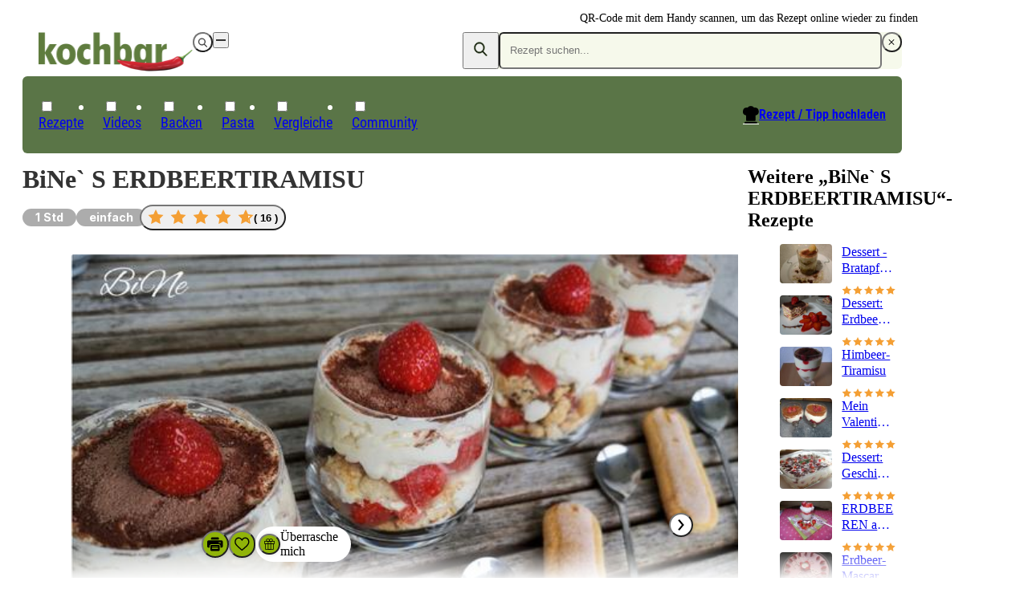

--- FILE ---
content_type: text/html;charset=utf-8
request_url: https://www.kochbar.de/rezept/547168/BiNe-S-ERDBEERTIRAMISU.html
body_size: 209601
content:
<!DOCTYPE html><html  lang="de"><head><meta charset="utf-8"><meta name="viewport" content="width=device-width, initial-scale=1.0, maximum-scale=1"><title>BiNe` S ERDBEERTIRAMISU - einfach - von Bine13100</title><script src="https://cdn.consentmanager.net/delivery/js/semiautomatic.min.js" type="text/javascript" data-cmp-ab="1" data-cmp-cdid="85e9dae732f77" data-cmp-host="a.delivery.consentmanager.net" data-cmp-cdn="cdn.consentmanager.net" data-cmp-codesrc="0" data-hid="consentManager"></script><style>.logo-search-icon[data-v-4c9fd437]{stroke:currentColor;stroke-width:.75px}@media screen{header[data-v-4c9fd437]{align-items:center;display:flex;justify-content:center;left:0;max-height:58px;min-height:58px;position:fixed;right:0;top:0;width:100vw;z-index:50000;--tw-shadow:0 4px 6px -1px rgba(0,0,0,.1),0 2px 4px -2px rgba(0,0,0,.1);--tw-shadow-colored:0 4px 6px -1px var(--tw-shadow-color),0 2px 4px -2px var(--tw-shadow-color);background-color:var(--white);box-shadow:var(--tw-ring-offset-shadow,0 0 #0000),var(--tw-ring-shadow,0 0 #0000),var(--tw-shadow)}@media(min-width:768px){header[data-v-4c9fd437]{background-color:transparent}}.navigation-wrapper[data-v-4c9fd437]{flex-grow:1}header.nav-open[data-v-4c9fd437]{inset:0;margin-bottom:0;max-height:unset;overflow:auto;padding-bottom:1.5rem}header.nav-open[data-v-4c9fd437],header.nav-open nav[data-v-4c9fd437]{display:block}.search-container[data-v-4c9fd437]{display:none;padding-left:1rem;padding-right:1rem}@media(min-width:768px){.search-container[data-v-4c9fd437]{padding-left:0;padding-right:0}}@media(max-width:767px){header.search-open .logo-container[data-v-4c9fd437]{display:none}header.search-open .search-container[data-v-4c9fd437]{display:block}}nav[data-v-4c9fd437]{padding-left:1.125rem;padding-right:1.125rem}@media(min-width:768px){nav[data-v-4c9fd437]{padding:0}}.navigation-wrapper>.search-container[data-v-4c9fd437]{padding:.5rem .375rem}.navigation-wrapper>.logo-container[data-v-4c9fd437]{padding:.75rem 1.25rem}}@media(min-width:768px),print{header[data-v-4c9fd437]{max-height:unset;overflow:visible}header[data-v-4c9fd437],header.nav-open[data-v-4c9fd437]{padding-top:2rem}@media print{header[data-v-4c9fd437],header.nav-open[data-v-4c9fd437]{padding-top:0}}header[data-v-4c9fd437],header.nav-open[data-v-4c9fd437]{--tw-shadow:0 0 #0000;--tw-shadow-colored:0 0 #0000;box-shadow:var(--tw-ring-offset-shadow,0 0 #0000),var(--tw-ring-shadow,0 0 #0000),var(--tw-shadow);position:relative;width:auto}nav[data-v-4c9fd437]{background-color:var(--primary-dark);border-radius:.375rem;border-width:1px;color:var(--white);display:block;grid-column:span 2/span 2}.navigation-wrapper>div[data-v-4c9fd437]{padding:1rem}.navigation-wrapper>.search-container[data-v-4c9fd437]{display:block;padding:0}.navigation-wrapper>.logo-container[data-v-4c9fd437]{display:flex;padding:0}.navigation-wrapper[data-v-4c9fd437]{display:grid;grid-template-columns:repeat(2,minmax(0,1fr));grid-template-rows:repeat(2,auto);row-gap:.125rem}}@media print{nav[data-v-4c9fd437]{display:none}}</style><style>.recipe-content[data-v-4c21b7f3]{display:grid;grid-template-columns:repeat(1,minmax(0,1fr));margin:auto;max-width:700px;row-gap:1rem}@media(min-width:1024px){.recipe-content[data-v-4c21b7f3]{max-width:100%}}.qrcode-wrapper[data-v-4c21b7f3]{align-items:center;gap:.5rem;height:6rem;position:absolute;right:0;top:.25rem}.qrcode-wrapper .qrcode-text[data-v-4c21b7f3]{font-size:.875rem;line-height:1.5;width:10em}@media screen and (min-width:1024px){.recipe-content[data-v-4c21b7f3]{-moz-column-gap:3.25rem;column-gap:3.25rem;grid-template-columns:2fr 1fr}}@media print{.recipe-content[data-v-4c21b7f3]{max-width:-moz-max-content;max-width:max-content}main[data-v-4c21b7f3]{-moz-column-gap:3.25em;column-gap:3.25em;display:grid;grid-template-columns:minmax(0,41.333333%) minmax(0,2fr)}}</style><style>footer[data-v-84504658]{background-color:var(--grey-lightest);background-image:url(/_nuxt/footer.Ci7uEVIK.jpg);background-position:bottom;background-repeat:no-repeat;background-size:120%;contain:content;contain-intrinsic-height:auto 260px;content-visibility:auto;padding-bottom:220px;padding-top:2.5rem;position:relative;z-index:40}.ks-container[data-v-84504658]{background-color:transparent}@media(min-width:550px){footer[data-v-84504658]{background-image:url(/_nuxt/footer-2x.CXP2N-JE.jpg);background-size:900px;contain-intrinsic-height:auto 600px;padding-bottom:400px}}@media(min-width:1024px){footer[data-v-84504658]{background-image:url(/_nuxt/footer-3x.D-zBWRUq.jpg);background-size:1400px;contain-intrinsic-height:auto 700px;padding-bottom:600px}}.copyright[data-v-84504658],nav[data-v-84504658]{font-family:Roboto Condensed Regular,Arial Narrow,Arial,Helvetica,sans-serif;margin-bottom:1rem}.copyright[data-v-84504658]{color:var(--primary-dark);font-size:1.125rem;line-height:2}.privacy-link[data-v-84504658]:hover,a[data-v-84504658]:hover{text-decoration-line:underline}.privacy-link[data-v-84504658],a[data-v-84504658]{color:var(--primary-dark);white-space:nowrap}.privacy-link[data-v-84504658]:hover,a[data-v-84504658]:hover{color:var(--primary)}.privacy-link[data-v-84504658],a[data-v-84504658]{display:block}@media(min-width:1024px){.privacy-link[data-v-84504658],a[data-v-84504658]{display:inline-block}}.privacy-link[data-v-84504658],a[data-v-84504658]{font-size:.875rem;line-height:1.5}@media(min-width:1024px){.privacy-link[data-v-84504658]:after,a[data-v-84504658]:not(:last-child):after{content:"|";padding-left:.375rem;padding-right:.375rem}}</style><style>@media print{.ks-ad{display:none}}.ks-ad{box-sizing:border-box;color:#333;font-family:Inter,Arial Narrow,Arial,Helvetica,sans-serif;pointer-events:none;position:relative;text-decoration:none}.ks-ad>*{pointer-events:auto}.ks-ad img{flex-grow:0;flex-shrink:0;margin:auto}.ks-ad--component{position:relative}.ks-ad.ks-ad--show-ad-tag .ks-ad--component:before{content:"Anzeige";font-size:.75rem;margin-top:-15px;position:absolute;right:0;z-index:10}@media screen{.ks-ad--center-vertical{align-items:center;display:flex;justify-content:center}}.ks-ad--skyscraper{display:none;position:fixed;right:50%;top:160px;width:300px;z-index:45}.ks-ad--skyscraper-left{justify-content:end;margin-right:520px}.ks-ad--skyscraper-right{justify-content:start;margin-right:-820px}@media screen and (min-width:1024px){.ks-ad--skyscraper-right{display:flex}}@media screen and (min-width:1320px){.ks-ad--skyscraper-left{display:flex}}@media screen and (max-width:1320px){.ks-ad--skyscraper-right{margin-right:0;right:0;width:160px}}.ks-ad--skyscraper img{width:100%}.ks-ad--with-background{background:#f7f7f7;padding:1.125rem}.ks-headline-ad-label:after{background:#f7f7f7;color:#333;content:"Anzeige";float:right;font-family:Inter,Arial Narrow,Arial,Helvetica,sans-serif;font-size:.75rem;line-height:1rem;padding:.375rem .5rem;position:relative;top:-.1875rem}div[data-adslot].highlight{min-width:100px;outline:2px dashed red;visibility:visible!important}div[data-adslot].highlight-hidden{outline:2px dashed grey}</style><style>@media print{a[data-v-8a3433e5]{font-weight:400;text-decoration-line:none}}</style><style>div[data-v-05aebbdf]{display:flex}a>img[data-v-05aebbdf]{height:34px;width:119px}@media(min-width:768px){a>img[data-v-05aebbdf]{height:49px;padding-left:1.25rem;width:192px}}@media(min-width:768px),print{div[data-v-05aebbdf] label{display:none}}@media print{a>img[data-v-05aebbdf]{height:31px;padding-left:0;width:109px}}</style><style>button[data-v-1ae59192]{align-items:center;border-radius:9999px;display:flex;height:calc(1em*var(--button-size, 30)/16);justify-content:center;padding:.375em;transition-duration:.15s;transition-property:color,background-color,border-color,outline-color,text-decoration-color,fill,stroke,opacity;transition-timing-function:cubic-bezier(.4,0,.2,1);width:calc(1em*var(--button-size, 30)/16)}[data-v-1ae59192] svg{height:1.1em;width:1.1em}.white-outline[data-v-1ae59192]{border:4px solid #fff;color:var(--white)}.white-black[data-v-1ae59192]{background-color:var(--white);color:var(--black)}.white[data-v-1ae59192]{background-color:var(--white);color:var(--grey-medium-light)}.gray[data-v-1ae59192],.white[data-v-1ae59192]{--tw-shadow:0 0 5px rgba(0,0,0,.15);--tw-shadow-colored:0 0 5px var(--tw-shadow-color);box-shadow:var(--tw-ring-offset-shadow,0 0 #0000),var(--tw-ring-shadow,0 0 #0000),var(--tw-shadow)}.gray[data-v-1ae59192]{background-color:var(--grey-medium-light);color:var(--white)}.ghost[data-v-1ae59192]{background-color:transparent;color:var(--grey-medium-light)}.primary[data-v-1ae59192]{background-color:var(--primary);color:var(--white);--tw-shadow:0 0 5px rgba(0,0,0,.15);--tw-shadow-colored:0 0 5px var(--tw-shadow-color);box-shadow:var(--tw-ring-offset-shadow,0 0 #0000),var(--tw-ring-shadow,0 0 #0000),var(--tw-shadow)}.primary[data-v-1ae59192]:hover{background-color:var(--primary-darker)}.white[data-v-1ae59192]:hover{color:var(--primary)}</style><style>.menu-button[data-v-098eb91d]{align-items:center;display:flex;height:1.25rem;justify-content:center;position:relative;width:1.25rem}.menu-line[data-v-098eb91d]{background-color:var(--text-default);height:2px;position:absolute;transition-duration:.15s;transition-property:transform;transition-timing-function:cubic-bezier(.4,0,.2,1);width:80%}.menu-line[data-v-098eb91d],.menu-line-top[data-v-098eb91d]{transform:translate(var(--tw-translate-x),var(--tw-translate-y)) rotate(var(--tw-rotate)) skew(var(--tw-skew-x)) skewY(var(--tw-skew-y)) scaleX(var(--tw-scale-x)) scaleY(var(--tw-scale-y))}.menu-line-top[data-v-098eb91d]{--tw-translate-y:-.375rem}.menu-line-bottom[data-v-098eb91d]{--tw-translate-y:.375rem}.menu-line-bottom[data-v-098eb91d],.nav-open .menu-line-center[data-v-098eb91d]{transform:translate(var(--tw-translate-x),var(--tw-translate-y)) rotate(var(--tw-rotate)) skew(var(--tw-skew-x)) skewY(var(--tw-skew-y)) scaleX(var(--tw-scale-x)) scaleY(var(--tw-scale-y))}.nav-open .menu-line-center[data-v-098eb91d]{--tw-scale-x:0}.nav-open .menu-line-top[data-v-098eb91d]{--tw-rotate:45deg;--tw-translate-y:0}.nav-open .menu-line-bottom[data-v-098eb91d],.nav-open .menu-line-top[data-v-098eb91d]{transform:translate(var(--tw-translate-x),var(--tw-translate-y)) rotate(var(--tw-rotate)) skew(var(--tw-skew-x)) skewY(var(--tw-skew-y)) scaleX(var(--tw-scale-x)) scaleY(var(--tw-scale-y))}.nav-open .menu-line-bottom[data-v-098eb91d]{--tw-rotate:-45deg;--tw-translate-y:0}</style><style>form[data-v-c2f977fb]{display:flex;position:relative}form[data-v-c2f977fb],ul[data-v-c2f977fb]{background-color:var(--primary-light);border-radius:.375rem}ul[data-v-c2f977fb]{margin-top:.5rem;width:100%}form>button[data-v-c2f977fb]{color:var(--primary-dark);line-height:1;padding:.625rem .75rem}.search-icon[data-v-c2f977fb]{margin-bottom:2px;stroke:currentColor;stroke-width:.75px}@supports selector(:focus-visible){[data-v-c2f977fb]:focus-visible{outline:5px auto Highlight}[data-v-c2f977fb]:focus{outline:2px solid transparent;outline-offset:2px}}ul[data-v-c2f977fb]{display:none}input:focus~ul[data-v-c2f977fb],ul[data-v-c2f977fb]:hover{display:block}</style><style>input[data-v-0d6d2de9]{background-color:var(--primary-light);border-radius:.375rem;color:var(--primary-dark);padding:.75rem .75rem .75rem 0;width:100%}@media(min-width:768px){input[data-v-0d6d2de9]{padding:.75rem}}input[data-v-0d6d2de9]{line-height:1.125}input[data-v-0d6d2de9]:focus{outline:2px solid transparent;outline-offset:2px}</style><style>.create-recipe[data-v-2b317b73]{display:none}.search-toque-icon[data-v-2b317b73]{border-bottom:1px solid #fff}a.register[data-v-2b317b73]{color:var(--grey-light);font-size:.875rem;font-weight:400;line-height:1.5;text-decoration-line:underline}@media(min-width:768px){ul[data-v-2b317b73]{align-items:center;display:flex;gap:.25rem;padding-left:.5rem;padding-right:.5rem;padding-top:.375rem}.create-recipe[data-v-2b317b73]{display:block;font-size:1rem;line-height:1;margin-left:auto;padding:.375rem .75rem .75rem;position:relative}.create-recipe[data-v-2b317b73] svg{position:absolute;right:100%}.create-recipe a[data-v-2b317b73]{align-items:center;display:inline-flex;text-decoration-line:underline}.create-recipe a[data-v-2b317b73]:hover{text-decoration-line:none}.create-recipe a[data-v-2b317b73]{font-family:Roboto Condensed Bold,Arial Narrow,Arial,Helvetica,sans-serif;position:relative}}</style><style>a[data-v-e018e39d]{white-space:nowrap}label .icon-wrapper[data-v-e018e39d]{align-items:center;display:inline-flex;justify-content:center}@media(min-width:768px){label .icon-wrapper[data-v-e018e39d]{display:none}}label .icon-wrapper[data-v-e018e39d]{background-color:var(--primary);border-radius:9999px;color:var(--white);font-size:.75rem;height:1.5rem;width:1.5rem}:checked+label .icon-wrapper[data-v-e018e39d]{--tw-rotate:180deg;transform:translate(var(--tw-translate-x),var(--tw-translate-y)) rotate(var(--tw-rotate)) skew(var(--tw-skew-x)) skewY(var(--tw-skew-y)) scaleX(var(--tw-scale-x)) scaleY(var(--tw-scale-y))}label[data-v-e018e39d]{align-items:center;cursor:pointer;display:flex;justify-content:space-between}.parent-link[data-v-e018e39d]{font-weight:700;position:relative;transition-duration:.2s;transition-property:color,background-color,border-color,text-decoration-color,fill,stroke;transition-timing-function:cubic-bezier(.4,0,.2,1)}@media(min-width:768px){.parent-link[data-v-e018e39d]{font-weight:400}}.parent-link[data-v-e018e39d]{font-size:1rem;line-height:1.5}@media(min-width:768px){.parent-link[data-v-e018e39d]{font-size:1.125rem;line-height:2}}.parent-link[data-v-e018e39d]{border-bottom-width:1px}@media(min-width:768px){.parent-link[data-v-e018e39d]{border-width:0}}.parent-link[data-v-e018e39d]{border-color:var(--grey-lighter);line-height:1.15}@media(min-width:768px){.parent-link[data-v-e018e39d]{font-family:Roboto Condensed Regular,Arial Narrow,Arial,Helvetica,sans-serif}}.parent-link[data-v-e018e39d]:first-of-type{margin-top:2rem}@media(min-width:768px){.parent-link[data-v-e018e39d]:first-of-type{margin-top:0}}.parent-link[data-v-e018e39d]:first-of-type{border-top-width:1px}@media(min-width:768px){.parent-link[data-v-e018e39d]:first-of-type{border-width:0}}label>a[data-v-e018e39d],label>span[data-v-e018e39d]{padding-bottom:1.125rem;padding-top:1.125rem}@media(min-width:768px){label>a[data-v-e018e39d],label>span[data-v-e018e39d]{padding-bottom:0;padding-top:0}}label>a[data-v-e018e39d],label>span[data-v-e018e39d]{display:inline-block}ul[data-v-e018e39d]{display:none;padding-left:1rem}@media(min-width:768px){ul[data-v-e018e39d]{padding-left:0}}:checked~ul[data-v-e018e39d]{display:block}@media(min-width:768px){ul[data-v-e018e39d]{left:-1px;position:absolute;top:100%}:checked~ul[data-v-e018e39d]{display:none}.parent-link[data-v-e018e39d]{border-top-left-radius:.25rem;border-top-right-radius:.25rem;font-size:1.125rem;padding:.375rem .75rem .75rem}.parent-link[data-v-e018e39d]:hover{background-color:var(--white);color:var(--primary-dark)}.parent-link:hover ul[data-v-e018e39d]{background-color:var(--white);display:block}.parent-link:hover .has-children[data-v-e018e39d]{border-width:1px;border-top:0;min-width:calc(100% + 2px)}}</style><style>.child-link a[data-v-1bbc2ff9]{color:var(--text-default);cursor:pointer;display:inline-block;font-size:1rem;line-height:1.15;padding:.5rem;transition-duration:.2s;transition-property:color,background-color,border-color,text-decoration-color,fill,stroke;transition-timing-function:cubic-bezier(.4,0,.2,1);white-space:nowrap}@media(hover:hover){.child-link a[data-v-1bbc2ff9]:hover{color:var(--primary)}}</style><style>.recipe-head-headline[data-v-51fa20af]{color:var(--text-default);font-size:2rem;line-height:1.25;margin-bottom:.75rem;margin-top:.75rem}.recipe-head-content[data-v-51fa20af]{align-items:center;display:flex;flex-wrap:wrap;gap:.5rem}.rater[data-v-51fa20af]{flex:0 0 100%}@media(min-width:550px){.rater[data-v-51fa20af]{flex:none}}.rater[data-v-51fa20af]{margin-left:-.5rem}.print-image[data-v-51fa20af]{display:none}@media print{.print-image[data-v-51fa20af]{display:block}}.print-image[data-v-51fa20af]{height:100%;margin-bottom:.75rem;margin-top:.75rem;max-height:200px;max-width:260px;width:100%}@media print{.recipe-head-headline[data-v-51fa20af]{line-height:2.5rem}}</style><style>span[data-v-cc541cc6]{border-radius:9999px;display:inline-block;font-family:Inter,Arial Narrow,Arial,Helvetica,sans-serif;font-size:.875rem;line-height:1.5;line-height:1rem;padding:.375rem 1rem;white-space:nowrap}.big[data-v-cc541cc6]{padding:.5rem .75rem}.compact[data-v-cc541cc6]{padding-bottom:.1875rem;padding-top:.1875rem}.thin[data-v-cc541cc6]{padding:.1875rem .5rem}.gray[data-v-cc541cc6]{background-color:var(--grey-light)}.black[data-v-cc541cc6],.gray[data-v-cc541cc6]{color:var(--white)}.black[data-v-cc541cc6]{background-color:var(--black);--tw-bg-opacity:.8}.primary-light[data-v-cc541cc6]{background-color:var(--primary-light)}.primary[data-v-cc541cc6]{background-color:var(--primary);color:var(--white)}@media print{span[data-v-cc541cc6]{background-color:transparent!important;color:var(--text-default)!important;padding-left:0}}</style><style>.star-button[data-v-0eb6e905]{border-radius:9999px}.star-button[data-v-0eb6e905]:hover{--tw-shadow:0 0 5px rgba(0,0,0,.15);--tw-shadow-colored:0 0 5px var(--tw-shadow-color);box-shadow:var(--tw-ring-offset-shadow,0 0 #0000),var(--tw-ring-shadow,0 0 #0000),var(--tw-shadow)}.star-button[data-v-0eb6e905]{align-items:center;display:flex;gap:1rem;padding:.25rem .5rem}.star[data-v-0eb6e905]{height:1.75rem;width:1.75rem}.overlay-content[data-v-0eb6e905]{align-items:center;display:flex;flex-direction:column;gap:1rem;justify-content:center;margin-top:1.5rem;position:relative;text-align:center}</style><style>div[data-v-8c52876c]{align-items:center;display:flex}.star-wrapper[data-v-8c52876c],div[data-v-8c52876c]{gap:.5rem}.star-wrapper[data-v-8c52876c]{display:inline-grid;grid-template-columns:repeat(5,minmax(0,1fr))}.star-wrapper.small[data-v-8c52876c]{gap:.1875rem}.star-wrapper.medium[data-v-8c52876c]{gap:.25rem}.star-wrapper.big[data-v-8c52876c]{gap:.5rem}.star-count[data-v-8c52876c]{font-weight:600;white-space:nowrap}.star-count.small[data-v-8c52876c]{font-size:.75rem;line-height:1.25}.star-count.medium[data-v-8c52876c]{font-size:.875rem;line-height:1.5}.big>.star[data-v-8c52876c]{height:1.25rem;width:1.25rem}.medium>.star[data-v-8c52876c]{height:1rem;width:1rem}.small>.star[data-v-8c52876c]{height:.75rem;width:.75rem}</style><style>.star[data-v-0ceb8e4a]{display:grid;height:1rem;place-content:center;width:1rem}.star[data-v-0ceb8e4a],.star-fill[data-v-0ceb8e4a]{background-color:var(--star-yellow);clip-path:polygon(50% 0,64.5% 30%,97.5% 34.5%,74% 58%,79.5% 90.5%,50% 75%,20.5% 90.5%,26% 58%,2.5% 34.5%,35.5% 30%)}.star[data-v-0ceb8e4a]{position:relative}.star-fill[data-v-0ceb8e4a]{background:linear-gradient(to right,var(--star-yellow) calc(var(--fill)*100%),var(--white) calc(var(--fill)*100%));content:"";display:block;height:60%;left:20%;position:absolute;top:20%;width:60%}</style><style>.gallery[data-v-0daad13d]:hover figcaption{opacity:1;transition-delay:0s}[data-v-0daad13d] ul{aspect-ratio:3/2;gap:.5rem}.upload-recipe-slide[data-v-0daad13d]{position:relative}.upload-recipe-slide>img[data-v-0daad13d]{height:100%;-o-object-fit:cover;object-fit:cover;width:100%}.upload-overlay[data-v-0daad13d]{left:50%;position:absolute;top:50%;--tw-translate-x:-50%;--tw-translate-y:-50%;text-align:center;transform:translate(var(--tw-translate-x),var(--tw-translate-y)) rotate(var(--tw-rotate)) skew(var(--tw-skew-x)) skewY(var(--tw-skew-y)) scaleX(var(--tw-scale-x)) scaleY(var(--tw-scale-y))}</style><style>.gallery[data-v-89b68166]{margin-left:auto;margin-right:auto;position:relative}ul[data-v-89b68166]{display:flex;height:100%;overflow-x:auto;scroll-behavior:smooth;transform:translate(0);transition-duration:.15s;transition-property:transform;transition-timing-function:cubic-bezier(.4,0,.2,1);width:100%}ul[data-v-89b68166] li{flex-shrink:0;margin-right:1px;position:relative;width:100%}</style><style>.direction-button:disabled{opacity:0}.direction-button{position:absolute;top:50%;--tw-translate-y:-50%;background-color:#fffffff2;color:var(--grey);transform:translate(var(--tw-translate-x),var(--tw-translate-y)) rotate(var(--tw-rotate)) skew(var(--tw-skew-x)) skewY(var(--tw-skew-y)) scaleX(var(--tw-scale-x)) scaleY(var(--tw-scale-y))}.direction-button-left{left:1rem}.direction-button-right{right:1rem}</style><style>figure[data-v-3a2dbddd]{border-radius:.25rem;font-size:.875rem;line-height:1.5;overflow:hidden;position:relative}figure[data-v-3a2dbddd],img[data-v-3a2dbddd]{height:100%;width:100%}img[data-v-3a2dbddd]{-o-object-fit:cover;object-fit:cover}figcaption[data-v-3a2dbddd]{color:var(--white);opacity:0;width:100%}figcaption[data-v-3a2dbddd]:hover{transition-delay:75ms}figcaption[data-v-3a2dbddd]{background:linear-gradient(transparent,#0009);bottom:0;left:0;padding:1.5rem;position:absolute;transition-delay:2s;transition-duration:.3s;transition-property:opacity;transition-timing-function:cubic-bezier(.4,0,.2,1)}figure:hover figcaption[data-v-3a2dbddd]{opacity:1;transition-delay:0s}</style><style>h2[data-v-10326287]{margin-bottom:1rem;margin-top:1rem;overflow-wrap:break-word}ul[data-v-10326287]{display:flex;overflow-y:hidden}@media(min-width:1024px){ul[data-v-10326287]{flex-wrap:wrap}}ul[data-v-10326287]{flex-shrink:0;gap:1.25rem}@media(min-width:1024px){ul[data-v-10326287]{gap:.75rem}}ul[data-v-10326287]{scroll-snap-type:x mandatory}li[data-v-10326287]{width:135px}@media(min-width:1024px){li[data-v-10326287]{width:auto}}li[data-v-10326287]{flex-shrink:0}@media(min-width:1024px){li[data-v-10326287]{flex-shrink:1}}li[data-v-10326287]{display:flex;flex-direction:column;scroll-snap-align:center}.small[data-v-10326287]{gap:1.25rem}.small li[data-v-10326287]{width:135px}li[data-v-10326287] img{width:100%}</style><style>@media(min-width:1024px){a.rrt-root[data-v-101942c6]{display:grid;grid-template-columns:repeat(3,minmax(0,1fr))}[data-v-101942c6] .title{font-size:1rem;line-height:1.5;margin-bottom:.25rem}}[data-v-101942c6] .title{line-height:1.25rem}@media(min-width:1024px){[data-v-101942c6] .title{display:-webkit-box;overflow:hidden;-webkit-box-orient:vertical;-webkit-line-clamp:3}}</style><style>.play-icon[data-v-b34e1d1b]{align-items:center;aspect-ratio:1/1;background-color:var(--white);border-radius:9999px;display:flex;justify-content:center;left:.375rem;position:absolute;top:.375rem;width:24px;z-index:10}</style><style>a[data-v-e6c55f02]{display:flex;flex-direction:column;gap:.75rem}.title[data-v-e6c55f02]{display:-webkit-box;font-size:1rem;-webkit-line-clamp:2;line-height:1.5;line-height:1.25rem;margin-bottom:.75rem;overflow:hidden;overflow-wrap:break-word}.horizontal[data-v-e6c55f02],.title[data-v-e6c55f02]{-webkit-box-orient:vertical}.horizontal[data-v-e6c55f02]{display:grid;display:-webkit-box;gap:.75rem;grid-template-columns:repeat(3,minmax(0,1fr));grid-template-columns:auto repeat(2,1fr);-webkit-line-clamp:3;overflow:hidden}.horizontal .title[data-v-e6c55f02]{font-size:1rem;line-height:1.25;margin-bottom:.25rem}img[data-v-e6c55f02]{border-radius:.25rem}</style><style>table[data-v-87809b78]{margin-top:2.5rem;width:100%}@media print{table[data-v-87809b78]{margin-top:1rem}}table[data-v-87809b78]:first-of-type{margin-top:.875rem}th[data-v-87809b78]{text-align:left}.section-header[data-v-87809b78]{display:flex;flex-wrap:wrap}th[data-v-87809b78]{padding:.5rem}@media(min-width:768px){th[data-v-87809b78]{padding:.25rem .75rem}}@media print{th[data-v-87809b78]{padding:.25rem 0}}th[data-v-87809b78]:after{content:":"}h2[data-v-87809b78]{font-size:1.5rem;line-height:1.25}</style><style>div[data-v-a595fc65]{align-items:center;display:grid;grid-template-columns:auto 1fr auto;margin-bottom:.25em;margin-top:.25em;width:100%}.value-display[data-v-a595fc65]{background-color:var(--primary-light);display:inline-block;font-size:.875em;line-height:1.286;padding:.375em .625em;text-align:center}.move-to-left[data-v-a595fc65]{--tw-translate-x:50%}.move-to-left[data-v-a595fc65],.move-to-right[data-v-a595fc65]{transform:translate(var(--tw-translate-x),var(--tw-translate-y)) rotate(var(--tw-rotate)) skew(var(--tw-skew-x)) skewY(var(--tw-skew-y)) scaleX(var(--tw-scale-x)) scaleY(var(--tw-scale-y))}.move-to-right[data-v-a595fc65]{--tw-translate-x:-50%}</style><style>td[data-v-a02633d6]{width:50%}@media print{td[data-v-a02633d6]{padding-left:0;padding-right:0}}</style><style>tr[data-v-d40f2e7e]:first-child td{border-top-color:var(--grey-lighter);border-top-width:1px}</style><style>td[data-v-8533c3d4]{overflow-wrap:break-word;padding:.5rem;word-break:break-word}@media(min-width:768px){td[data-v-8533c3d4]{padding:.25rem .75rem}}td[data-v-8533c3d4]{border-bottom-color:var(--grey-lighter);border-bottom-width:1px}</style><style>.amount-cell[data-v-0d2fc69d]{text-align:right}@media screen and (min-width:768px){.amount-cell.highlighted[data-v-0d2fc69d]{background-color:var(--primary-light);text-align:left}}.special-amount[data-v-0d2fc69d]{color:var(--grey-medium-light);font-style:italic}</style><style>.summary[data-v-301ecbda]{align-items:center;cursor:pointer;display:flex;justify-content:space-between;padding:.5rem}</style><style>.first-nutrition-fact[data-v-6fb91f83]{margin-top:.5rem}@media(min-width:768px){.first-nutrition-fact[data-v-6fb91f83]{margin-top:0}}.facts-wrapper[data-v-6fb91f83]{display:flex;flex-direction:column}@media(min-width:768px){.facts-wrapper[data-v-6fb91f83]{flex-direction:row}}.facts-wrapper[data-v-6fb91f83]{justify-content:space-between}@media(min-width:768px){.facts-wrapper[data-v-6fb91f83]{align-items:center}}@media print{.facts-wrapper[data-v-6fb91f83]{display:grid;grid-template-columns:repeat(1,minmax(0,1fr));row-gap:.25rem;width:50%}}</style><style>div[data-v-f0682153]{display:flex}@media(min-width:768px){div[data-v-f0682153]{flex-direction:column}}div[data-v-f0682153]{gap:.5rem}@media(min-width:768px){div[data-v-f0682153]{gap:0}}div[data-v-f0682153]{font-size:.875rem;line-height:1.5}@media(min-width:768px){div[data-v-f0682153]{font-size:1rem;line-height:1.5;line-height:1.25rem}}span[data-v-f0682153]{width:50%}@media(min-width:768px){span[data-v-f0682153]{width:auto}}@media print{.nutrition-fact[data-v-f0682153]{flex-direction:row;gap:1.5rem;justify-content:space-between}.nutrition-fact>.value[data-v-f0682153]{text-align:right}}</style><style>.qrlogo-wrapper[data-v-b92ea635]{height:100%;position:relative}.qrlogo-wrapper .logo[data-v-b92ea635]{background-color:var(--white);border-radius:9999px;height:40%;left:50%;padding:2.5%;position:absolute;top:50%;transform:translate(-50%,-50%);width:40%}.qrlogo-wrapper .qrcode[data-v-b92ea635]{height:100%;width:auto}</style><style>.shortened{overflow:hidden}@media(min-width:768px){.shortened{overflow:auto}}.shortened{max-height:250px}@media(min-width:768px){.shortened{max-height:none}}@media print{.read-more{display:none!important}}.read-more{background-image:linear-gradient(#fff0,#fff 100px);bottom:0;flex-direction:column;height:150px;justify-content:flex-end;left:0;position:absolute;right:0}@media(min-width:768px){.read-more{display:none}}</style><style>.dl-wrapper[data-v-db07dd5d]{display:grid;font-size:.875rem;grid-template-columns:repeat(2,minmax(0,1fr));line-height:1.5;margin-top:.5rem}dl[data-v-db07dd5d]{display:flex}dt[data-v-db07dd5d]{width:12ch}dd[data-v-db07dd5d]{font-weight:700}.color-bar[data-v-db07dd5d]{display:flex;justify-content:space-between}span[data-v-db07dd5d]{display:inline-block;height:.25rem;width:calc(var(--width) - 3px)}span.preparationTime[data-v-db07dd5d]{background-color:var(--primary)}span.cookingTime[data-v-db07dd5d]{background-color:var(--red)}span.waitingTime[data-v-db07dd5d]{background-color:var(--blue)}dl.preparationTime[data-v-db07dd5d]{color:var(--primary)}dl.cookingTime[data-v-db07dd5d]{color:var(--red)}dl.waitingTime[data-v-db07dd5d]{color:var(--blue)}span.totalTime[data-v-db07dd5d]{display:none}dl.totalTime[data-v-db07dd5d]{flex-direction:column;grid-column:2/3;grid-row:1/3;justify-self:end}</style><style>h3[data-v-af7b1104]{font-size:1rem;font-weight:700;line-height:1.5;margin-bottom:.5rem;margin-top:1rem}strong[data-v-af7b1104]{padding-right:.5rem}li[data-v-af7b1104]{list-style-type:none}p[data-v-af7b1104]{margin-bottom:2rem;margin-top:0;overflow-wrap:break-word}</style><style>a[data-v-26d113f6]{color:var(--grey-medium-light);font-size:.875rem;font-weight:700;line-height:1.5;text-decoration-line:underline}</style><style>.creator-wrapper[data-v-faf4806c]{align-items:center;color:var(--grey-medium-light);display:flex;font-size:.875rem;gap:1rem;line-height:1.5}.name[data-v-faf4806c]{font-weight:700}a.name[data-v-faf4806c]{text-decoration-line:underline}@media(min-width:550px){.creator-wrapper.with-avatar:not(.reverse) .creator-data[data-v-faf4806c]{text-align:right}}.reverse[data-v-faf4806c]{flex-direction:row-reverse;justify-content:flex-end}</style><style>.avatar[data-v-89ae583b]{aspect-ratio:1/1;border-radius:9999px}</style><style>button[data-v-e8860ae6]{border-radius:9999px;font-size:.875em;line-height:1.5;line-height:1em;padding:.75em;transition-duration:.15s;transition-property:color,background-color,border-color,text-decoration-color,fill,stroke;transition-timing-function:cubic-bezier(.4,0,.2,1)}.ghost[data-v-e8860ae6]{background-color:var(--white);color:var(--primary);text-decoration-line:underline}.default[data-v-e8860ae6]{background-color:var(--primary);color:var(--white)}.default[data-v-e8860ae6]:hover{background-color:var(--primary-darker)}</style><style>.tbl-feed-full-width[data-v-aaeec5b0]{width:100%}</style><style>.koop-teasers{align-items:flex-start;display:flex;flex-wrap:nowrap;gap:.375rem}</style><style>.action-bar-bg[data-v-56f9dd4a],.action-bar-wrapper[data-v-56f9dd4a]{background-color:var(--white);border-top-color:var(--grey-lighter);border-top-width:1px;bottom:0;--tw-translate-x:-1rem;position:fixed;transform:translate(var(--tw-translate-x),var(--tw-translate-y)) rotate(var(--tw-rotate)) skew(var(--tw-skew-x)) skewY(var(--tw-skew-y)) scaleX(var(--tw-scale-x)) scaleY(var(--tw-scale-y));transition-timing-function:cubic-bezier(.4,0,.2,1);width:100%;z-index:50}@media screen and (min-width:550px){.action-bar-bg[data-v-56f9dd4a],.action-bar-wrapper[data-v-56f9dd4a]{background-color:transparent;border-top-width:0}}.action-bar-bg[data-v-56f9dd4a]{height:67px;left:0;pointer-events:none;right:0}@media screen and (min-width:550px){.action-bar-bg[data-v-56f9dd4a]{height:80px}}.action-bar-wrapper[data-v-56f9dd4a]{padding-bottom:0;padding-top:0;pointer-events:none}@media(min-width:1024px){.action-bar-wrapper[data-v-56f9dd4a]{padding-left:1rem;padding-right:1rem}}.action-bar-wrapper[data-v-56f9dd4a]{max-width:600px}@media screen and (min-width:550px){.action-bar-bg[data-v-56f9dd4a]{background-image:linear-gradient(#fff0 50%,#ffffffe6)}}.animate[data-v-56f9dd4a]{transition-duration:.3s;transition-property:transform;transition-timing-function:cubic-bezier(.4,0,.2,1)}.action-bar-icons[data-v-56f9dd4a]{align-items:center;display:flex;gap:1.25rem;justify-content:center;padding-bottom:.75rem;padding-top:.75rem}.action-bar-icons[data-v-56f9dd4a]>*{pointer-events:auto}@media screen and (min-width:550px){.action-bar-icons[data-v-56f9dd4a]{gap:.5rem;padding-bottom:1.25rem;padding-top:1.25rem}}.action-bar-surpriseme[data-v-56f9dd4a]{align-items:center;background-color:var(--white);border-color:var(--primary);border-radius:9999px;border-width:1px;cursor:pointer;display:flex;gap:.5rem;padding:.25rem 1rem .25rem .25rem}.hide-action-bar[data-v-56f9dd4a]{--tw-translate-y:90px;transform:translate(var(--tw-translate-x),var(--tw-translate-y)) rotate(var(--tw-rotate)) skew(var(--tw-skew-x)) skewY(var(--tw-skew-y)) scaleX(var(--tw-scale-x)) scaleY(var(--tw-scale-y))}h4[data-v-56f9dd4a]{line-height:1.5rem}</style><style>h2[data-v-bb2c2f6e]{font-size:1.5rem;line-height:1.25;margin-bottom:1rem;margin-top:1rem}ul[data-v-bb2c2f6e]{display:flex;gap:.375rem;-moz-column-gap:.25rem;column-gap:.25rem;flex-wrap:wrap}</style><style>h2[data-v-0f1b7df6]{font-size:1.5rem;line-height:1.25;margin-bottom:1rem;margin-top:1rem}ul[data-v-0f1b7df6]{display:flex;gap:.375rem;-moz-column-gap:.25rem;column-gap:.25rem;flex-wrap:wrap}</style><style>ol[data-v-2c61981a]{display:flex;list-style-type:none;margin-top:3rem;padding:0}@media(min-width:768px){ol[data-v-2c61981a]{padding-left:1.25rem}}@media print{ol[data-v-2c61981a]{display:none}}li[data-v-2c61981a]{display:flex;line-height:1rem;padding:0}li[data-v-2c61981a]:after{content:"»";display:inline-block;padding:0 .5rem;text-decoration-line:none}li[data-v-2c61981a]:last-child:after{--tw-content:none;content:var(--tw-content)}</style><style>a[data-v-12f64edc],span[data-v-12f64edc]{color:var(--primary-dark);display:inline;font-size:.75rem;font-weight:700;line-height:1.25}</style><link rel="stylesheet" href="/_nuxt/entry.Ckbo2YIC.css" crossorigin><link rel="stylesheet" href="/_nuxt/AdSlot.CHyfJh9p.css" crossorigin><link rel="stylesheet" href="/_nuxt/Breadcrumbs.D7fTIIFw.css" crossorigin><link rel="stylesheet" href="/_nuxt/RecipeDetailConfig.CbODPKzl.css" crossorigin><link rel="stylesheet" href="/_nuxt/TextButton.87KDpKn4.css" crossorigin><link rel="stylesheet" href="/_nuxt/LoadingSpinner.DKcuK9xt.css" crossorigin><link rel="stylesheet" href="/_nuxt/RecipeCreatorDisplay.MxFB-Dsb.css" crossorigin><link rel="stylesheet" href="/_nuxt/Tag.DWaDDN6O.css" crossorigin><link rel="stylesheet" href="/_nuxt/SliderWrapper.Daij19so.css" crossorigin><link rel="stylesheet" href="/_nuxt/RecipeTeaser.jRkUPJ4I.css" crossorigin><link rel="preload" as="fetch" fetchpriority="low" crossorigin="anonymous" href="/_nuxt/builds/meta/c6846a79-8dff-4ec6-bba7-8bfc1772a6d8.json"><script data-hid="cmConfig"> window.cmp_imprinturl = "https://www.kochbar.de/impressum.html"; window.cmp_privacyurl = "https://www.kochbar.de/datenschutzerklaerung.html"; window.cmp_tacurl = "https://www.kochbar.de/nutzungsbedingungen-die-agb-von-kochbar.html"; window.cmp_logo = "https://www.kochbar.de/_nuxt/logo-kb.CcT2B0a9.png"; </script><meta name="format-detection" content="telephone=no"><meta name="application-name" content="kochbar.de"><meta property="og:site_name" content="kochbar.de"><meta property="og:locale" content="de_DE"><meta name="twitter:site" content="@kochbar_de"><meta property="fb:app_id" content="204675596242936"><meta property="fb:pages" content="194105737306503,124104987628027,111599245538371,117684391607862,239120276583903,266757250160112,1454514321469830,178882185489953,30348199168,166726346997500,330839743786721,300214687033963,697416243614429,172126566151724,352452876652,569171623099926,1337570659594196,173991205972288,604416652964263,1380217298913908,627224874047122,325294534314810,799382343418682,510448035778639,204361269723401,103861982996252,342504153220,523201744538840,1221159558013902,926878500682839,229745323881807,214076548745814,1003810849750816,111739172180831,26655373036,564841456963044,116041915128459,117288514998039,246920592454499,1504655319852128,312477735610954,589696624451970,500288539998867,109316519105605,782641571898972,884037754946415,152244254820340,344298299239022,988921081254049,821111768015272,94825778822,107044789332155,229266227516341,214162275642004,1873402036208553,182457408463803,959361844138648,144722518914405,147540128640174,150448581647559,243778202413363,179133132098813,146195955458969,119845424729050,1501034576891351,212099256910,109554329073084,1033142673383069,284325694910897,597100827093490,306829742705778,287387908019766,163921230374546,1691607947725270,201661833532500,484732465060892,261148567315450,971172746287225,133545496657622,258775160886010,610043092408105,103089546411451,543535275810227,665695316811655,649072851797522,1902133713332955,1689088988036776,118632421482035,396113210495075,110938122311316,208183512231,110117102430749,442792692750892,128135430589858,151263271555768,1750620275179961,1271279862973029,2007029212903673,892072354287060"><link rel="icon" type="image/x-icon" href="/favicon.ico"><meta name="robots" content="index, follow, max-snippet:-1, max-image-preview:large, max-video-preview:-1"><meta name="description" content="Beliebtes Rezept für BiNe` S ERDBEERTIRAMISU - toll & sehr gut bewertet. Mit praktischem Portionsrechner. Jetzt als Favorit merken!"><meta property="og:title" content="BiNe` S ERDBEERTIRAMISU - einfach - von Bine13100"><meta property="og:url" content="https://www.kochbar.de/rezept/547168/BiNe-S-ERDBEERTIRAMISU.html"><meta property="og:canonical" content="https://www.kochbar.de/rezept/547168/BiNe-S-ERDBEERTIRAMISU.html"><meta property="og:description" content="Beliebtes Rezept für BiNe` S ERDBEERTIRAMISU - toll & sehr gut bewertet. Mit praktischem Portionsrechner. Jetzt als Favorit merken!"><meta property="og:type" content="article"><meta name="twitter:card" content="summary_large_image"><meta name="twitter:title" content="BiNe` S ERDBEERTIRAMISU - einfach - von Bine13100"><meta name="twitter:description" content="Beliebtes Rezept für BiNe` S ERDBEERTIRAMISU - toll & sehr gut bewertet. Mit praktischem Portionsrechner. Jetzt als Favorit merken!"><meta property="og:image" content="https://ais.kochbar.de/kbrezept/547168_1072261/1200x1200/bine-s-erdbeertiramisu-rezept-bild-nr-11.jpg"><link rel="canonical" href="https://www.kochbar.de/rezept/547168/BiNe-S-ERDBEERTIRAMISU.html"><script type="application/ld+json" data-hid="recipe">{"@context":"https://schema.org","@type":"Recipe","name":"BiNe` S ERDBEERTIRAMISU - einfach - von Bine13100","url":"/rezept/547168/BiNe-S-ERDBEERTIRAMISU.html","author":{"@type":"Person","name":"Bine13100"},"datePublished":"2020-05-09","description":"Beliebtes Rezept für BiNe` S ERDBEERTIRAMISU - toll & sehr gut bewertet. Mit praktischem Portionsrechner. Jetzt als Favorit merken!","recipeCuisine":"Internationale Küche","recipeYield":"4 servings","image":"https://ais.kochbar.de/kbrezept/547168_1072261/1200x1200/bine-s-erdbeertiramisu-rezept-bild-nr-11.jpg","recipeInstructions":[{"@type":"HowToStep","text":"Die Erdbeeren waschen, entstielen & klein schneiden."},{"@type":"HowToStep","text":"Die Mascarpone mit dem Rohrzucker & dem Eierlikör cremig rühren."},{"@type":"HowToStep","text":"Die Sahne mit einer Prise Rohrzucker steif schlagen."},{"@type":"HowToStep","text":"Die Löffelbiskuits zerkleinern."},{"@type":"HowToStep","text":"4 Gläser vorbereiten & zuerst die Hälfte von den Löffelbiskuits einfüllen."},{"@type":"HowToStep","text":"Dann die Hälfte der zerkleinerten Erdbeeren."},{"@type":"HowToStep","text":"Nun ca. ein Drittel der Mascarponecreme auf die 4 Gläser verteilen & etwas glatt streichen."},{"@type":"HowToStep","text":"Die restlichen zerkleinerten Löffelbiskuits verteilen & mit dem Espresso betränken."},{"@type":"HowToStep","text":"Die restlichen geschnittenen Erdbeeren darauf geben & die restliche Creme über den 4 Gläsern verteilen & glatt streichen."},{"@type":"HowToStep","text":"Jedes Glas mit Kakaopulver bestreuen & zur Deko eine ganze Erdbeere darauf legen."},{"@type":"HowToStep","text":"Die Erdbeertiramisu über Nacht oder mindestens für 2 Stunden kühl stellen."},{"@type":"HowToStep","text":"ANHANG :\r\nWir haben hier in Norwegen zwar Morgen keinen Muttertag, der ist hier nämlich im Februar, aber ich hatte auch Lust auf was schönes Süßes zum Sonntag. Vielleicht auch eine kleine Inspiration für Euch ? An alle Mütter : Ich wünsche Euch Morgen einen schönen Muttertag. Lg BiNe"}],"aggregateRating":{"@type":"AggregateRating","ratingValue":5,"ratingCount":16,"worstRating":1,"bestRating":5,"reviewCount":9},"totalTime":"PT60M","keywords":"Erdbeeren frisch, Mascarpone, Sahne","recipeIngredient":["300 Gramm Erdbeeren frisch","250 Gramm Mascarpone","250 Gramm Sahne","100 Gramm Löffelbiskuits","50 ml Eierlikör","50 ml Espresso","20 Gramm Rohrzucker","4 Stück Erdbeeren","1 Prise Rohrzucker","Kakaopulver"],"recipeCategory":["Konfekt/Süßware"],"nutrition":{"@type":"NutritionInformation","calories":"157 kcal","fatContent":"11 g","proteinContent":"2.2 g","carbohydrateContent":"11.2 g","servingSize":"100 g"}}</script><script type="application/ld+json" data-hid="breadcrumbList">{"@context":"https://schema.org","@type":"BreadcrumbList","itemListElement":[{"@type":"ListItem","position":1,"name":"Home","item":"https://www.kochbar.de/"},{"@type":"ListItem","position":2,"name":"Rezept","item":"https://www.kochbar.de/rezept/"},{"@type":"ListItem","position":3,"name":"BiNe` S ERDBEERTIRAMISU"}]}</script><script type="module" src="/_nuxt/CIltHLM-.js" crossorigin></script><style type="text/css" data-primevue-style-id="base" >.p-hidden-accessible{border:0;clip:rect(0 0 0 0);height:1px;margin:-1px;opacity:0;overflow:hidden;padding:0;pointer-events:none;position:absolute;white-space:nowrap;width:1px;}.p-overflow-hidden{overflow:hidden;padding-right:var(--p-scrollbar-width);}[object Object]</style><style type="text/css" data-primevue-style-id="virtualscroller" >.p-virtualscroller{position:relative;overflow:auto;contain:strict;transform:translateZ(0);will-change:scroll-position;outline:0 none;}.p-virtualscroller-content{position:absolute;top:0;left:0;min-height:100%;min-width:100%;will-change:transform;}.p-virtualscroller-spacer{position:absolute;top:0;left:0;height:1px;width:1px;transform-origin:0 0;pointer-events:none;}.p-virtualscroller-loader{position:sticky;top:0;left:0;width:100%;height:100%;}.p-virtualscroller-loader-mask{display:flex;align-items:center;justify-content:center;}.p-virtualscroller-horizontal > .p-virtualscroller-content{display:flex;}.p-virtualscroller-inline .p-virtualscroller-content{position:static;}.p-virtualscroller .p-virtualscroller-loading{transform:none!important;min-height:0;position:sticky;inset-block-start:0;inset-inline-start:0;}[object Object]</style><style type="text/css" data-primevue-style-id="primitive-variables" >@layer primevue{:root,:host{--p-stone-50:#fafaf9;--p-stone-100:#f5f5f4;--p-stone-200:#e7e5e4;--p-stone-300:#d6d3d1;--p-stone-400:#a8a29e;--p-stone-500:#78716c;--p-stone-600:#57534e;--p-stone-700:#44403c;--p-stone-800:#292524;--p-stone-900:#1c1917;--p-stone-950:#0c0a09;--p-neutral-50:#fafafa;--p-neutral-100:#f5f5f5;--p-neutral-200:#e5e5e5;--p-neutral-300:#d4d4d4;--p-neutral-400:#a3a3a3;--p-neutral-500:#737373;--p-neutral-600:#525252;--p-neutral-700:#404040;--p-neutral-800:#262626;--p-neutral-900:#171717;--p-neutral-950:#0a0a0a;--p-zinc-50:#fafafa;--p-zinc-100:#f4f4f5;--p-zinc-200:#e4e4e7;--p-zinc-300:#d4d4d8;--p-zinc-400:#a1a1aa;--p-zinc-500:#71717a;--p-zinc-600:#52525b;--p-zinc-700:#3f3f46;--p-zinc-800:#27272a;--p-zinc-900:#18181b;--p-zinc-950:#09090b;--p-gray-50:#f9fafb;--p-gray-100:#f3f4f6;--p-gray-200:#e5e7eb;--p-gray-300:#d1d5db;--p-gray-400:#9ca3af;--p-gray-500:#6b7280;--p-gray-600:#4b5563;--p-gray-700:#374151;--p-gray-800:#1f2937;--p-gray-900:#111827;--p-gray-950:#030712;--p-slate-50:#f8fafc;--p-slate-100:#f1f5f9;--p-slate-200:#e2e8f0;--p-slate-300:#cbd5e1;--p-slate-400:#94a3b8;--p-slate-500:#64748b;--p-slate-600:#475569;--p-slate-700:#334155;--p-slate-800:#1e293b;--p-slate-900:#0f172a;--p-slate-950:#020617;--p-rose-50:#fff1f2;--p-rose-100:#ffe4e6;--p-rose-200:#fecdd3;--p-rose-300:#fda4af;--p-rose-400:#fb7185;--p-rose-500:#f43f5e;--p-rose-600:#e11d48;--p-rose-700:#be123c;--p-rose-800:#9f1239;--p-rose-900:#881337;--p-rose-950:#4c0519;--p-pink-50:#fdf2f8;--p-pink-100:#fce7f3;--p-pink-200:#fbcfe8;--p-pink-300:#f9a8d4;--p-pink-400:#f472b6;--p-pink-500:#ec4899;--p-pink-600:#db2777;--p-pink-700:#be185d;--p-pink-800:#9d174d;--p-pink-900:#831843;--p-pink-950:#500724;--p-fuchsia-50:#fdf4ff;--p-fuchsia-100:#fae8ff;--p-fuchsia-200:#f5d0fe;--p-fuchsia-300:#f0abfc;--p-fuchsia-400:#e879f9;--p-fuchsia-500:#d946ef;--p-fuchsia-600:#c026d3;--p-fuchsia-700:#a21caf;--p-fuchsia-800:#86198f;--p-fuchsia-900:#701a75;--p-fuchsia-950:#4a044e;--p-purple-50:#faf5ff;--p-purple-100:#f3e8ff;--p-purple-200:#e9d5ff;--p-purple-300:#d8b4fe;--p-purple-400:#c084fc;--p-purple-500:#a855f7;--p-purple-600:#9333ea;--p-purple-700:#7e22ce;--p-purple-800:#6b21a8;--p-purple-900:#581c87;--p-purple-950:#3b0764;--p-violet-50:#f5f3ff;--p-violet-100:#ede9fe;--p-violet-200:#ddd6fe;--p-violet-300:#c4b5fd;--p-violet-400:#a78bfa;--p-violet-500:#8b5cf6;--p-violet-600:#7c3aed;--p-violet-700:#6d28d9;--p-violet-800:#5b21b6;--p-violet-900:#4c1d95;--p-violet-950:#2e1065;--p-indigo-50:#eef2ff;--p-indigo-100:#e0e7ff;--p-indigo-200:#c7d2fe;--p-indigo-300:#a5b4fc;--p-indigo-400:#818cf8;--p-indigo-500:#6366f1;--p-indigo-600:#4f46e5;--p-indigo-700:#4338ca;--p-indigo-800:#3730a3;--p-indigo-900:#312e81;--p-indigo-950:#1e1b4b;--p-blue-50:#eff6ff;--p-blue-100:#dbeafe;--p-blue-200:#bfdbfe;--p-blue-300:#93c5fd;--p-blue-400:#60a5fa;--p-blue-500:#3b82f6;--p-blue-600:#2563eb;--p-blue-700:#1d4ed8;--p-blue-800:#1e40af;--p-blue-900:#1e3a8a;--p-blue-950:#172554;--p-sky-50:#f0f9ff;--p-sky-100:#e0f2fe;--p-sky-200:#bae6fd;--p-sky-300:#7dd3fc;--p-sky-400:#38bdf8;--p-sky-500:#0ea5e9;--p-sky-600:#0284c7;--p-sky-700:#0369a1;--p-sky-800:#075985;--p-sky-900:#0c4a6e;--p-sky-950:#082f49;--p-cyan-50:#ecfeff;--p-cyan-100:#cffafe;--p-cyan-200:#a5f3fc;--p-cyan-300:#67e8f9;--p-cyan-400:#22d3ee;--p-cyan-500:#06b6d4;--p-cyan-600:#0891b2;--p-cyan-700:#0e7490;--p-cyan-800:#155e75;--p-cyan-900:#164e63;--p-cyan-950:#083344;--p-teal-50:#f0fdfa;--p-teal-100:#ccfbf1;--p-teal-200:#99f6e4;--p-teal-300:#5eead4;--p-teal-400:#2dd4bf;--p-teal-500:#14b8a6;--p-teal-600:#0d9488;--p-teal-700:#0f766e;--p-teal-800:#115e59;--p-teal-900:#134e4a;--p-teal-950:#042f2e;--p-yellow-50:#fefce8;--p-yellow-100:#fef9c3;--p-yellow-200:#fef08a;--p-yellow-300:#fde047;--p-yellow-400:#facc15;--p-yellow-500:#eab308;--p-yellow-600:#ca8a04;--p-yellow-700:#a16207;--p-yellow-800:#854d0e;--p-yellow-900:#713f12;--p-yellow-950:#422006;--p-amber-50:#fffbeb;--p-amber-100:#fef3c7;--p-amber-200:#fde68a;--p-amber-300:#fcd34d;--p-amber-400:#fbbf24;--p-amber-500:#f59e0b;--p-amber-600:#d97706;--p-amber-700:#b45309;--p-amber-800:#92400e;--p-amber-900:#78350f;--p-amber-950:#451a03;--p-orange-50:#fff7ed;--p-orange-100:#ffedd5;--p-orange-200:#fed7aa;--p-orange-300:#fdba74;--p-orange-400:#fb923c;--p-orange-500:#f97316;--p-orange-600:#ea580c;--p-orange-700:#c2410c;--p-orange-800:#9a3412;--p-orange-900:#7c2d12;--p-orange-950:#431407;--p-red-50:#fef2f2;--p-red-100:#fee2e2;--p-red-200:#fecaca;--p-red-300:#fca5a5;--p-red-400:#f87171;--p-red-500:#ef4444;--p-red-600:#dc2626;--p-red-700:#b91c1c;--p-red-800:#991b1b;--p-red-900:#7f1d1d;--p-red-950:#450a0a;--p-lime-50:#f7fee7;--p-lime-100:#ecfccb;--p-lime-200:#d9f99d;--p-lime-300:#bef264;--p-lime-400:#a3e635;--p-lime-500:#84cc16;--p-lime-600:#65a30d;--p-lime-700:#4d7c0f;--p-lime-800:#3f6212;--p-lime-900:#365314;--p-lime-950:#1a2e05;--p-green-50:#f0fdf4;--p-green-100:#dcfce7;--p-green-200:#bbf7d0;--p-green-300:#86efac;--p-green-400:#4ade80;--p-green-500:#22c55e;--p-green-600:#16a34a;--p-green-700:#15803d;--p-green-800:#166534;--p-green-900:#14532d;--p-green-950:#052e16;--p-emerald-50:#ecfdf5;--p-emerald-100:#d1fae5;--p-emerald-200:#a7f3d0;--p-emerald-300:#6ee7b7;--p-emerald-400:#34d399;--p-emerald-500:#10b981;--p-emerald-600:#059669;--p-emerald-700:#047857;--p-emerald-800:#065f46;--p-emerald-900:#064e3b;--p-emerald-950:#022c22;--p-border-radius-none:0;--p-border-radius-xs:2px;--p-border-radius-sm:4px;--p-border-radius-md:6px;--p-border-radius-lg:8px;--p-border-radius-xl:12px;}}</style><style type="text/css" data-primevue-style-id="semantic-variables" >@layer primevue{:root,:host{--p-transition-duration:0.2s;--p-disabled-opacity:0.6;--p-icon-size:1rem;--p-anchor-gutter:2px;--p-overlay-navigation-shadow:0 4px 6px -1px rgba(0,0,0,0.1),0 2px 4px -2px rgba(0,0,0,0.1);--p-overlay-modal-border-radius:var(--p-border-radius-xl);--p-overlay-modal-padding:1.25rem;--p-overlay-modal-shadow:0 20px 25px -5px rgba(0,0,0,0.1),0 8px 10px -6px rgba(0,0,0,0.1);--p-overlay-popover-border-radius:var(--p-border-radius-md);--p-overlay-popover-padding:0.75rem;--p-overlay-popover-shadow:0 4px 6px -1px rgba(0,0,0,0.1),0 2px 4px -2px rgba(0,0,0,0.1);--p-overlay-select-border-radius:var(--p-border-radius-md);--p-overlay-select-shadow:0 4px 6px -1px rgba(0,0,0,0.1),0 2px 4px -2px rgba(0,0,0,0.1);--p-navigation-submenu-icon-size:0.875rem;--p-navigation-submenu-label-padding:0.5rem 0.75rem;--p-navigation-submenu-label-font-weight:600;--p-navigation-item-padding:0.5rem 0.75rem;--p-navigation-item-border-radius:var(--p-border-radius-sm);--p-navigation-item-gap:0.5rem;--p-navigation-list-padding:0.25rem 0.25rem;--p-navigation-list-gap:2px;--p-mask-transition-duration:0.15s;--p-content-border-radius:var(--p-border-radius-md);--p-list-padding:0.25rem 0.25rem;--p-list-gap:2px;--p-list-option-group-padding:0.5rem 0.75rem;--p-list-option-group-font-weight:600;--p-list-option-padding:0.5rem 0.75rem;--p-list-option-border-radius:var(--p-border-radius-sm);--p-list-header-padding:0.5rem 1rem 0.25rem 1rem;--p-form-field-padding-x:0.75rem;--p-form-field-padding-y:0.5rem;--p-form-field-border-radius:var(--p-border-radius-md);--p-form-field-transition-duration:var(--p-transition-duration);--p-form-field-focus-ring-width:0;--p-form-field-focus-ring-style:none;--p-form-field-focus-ring-color:transparent;--p-form-field-focus-ring-offset:0;--p-form-field-focus-ring-shadow:none;--p-form-field-lg-font-size:1.125rem;--p-form-field-lg-padding-x:0.875rem;--p-form-field-lg-padding-y:0.625rem;--p-form-field-sm-font-size:0.875rem;--p-form-field-sm-padding-x:0.625rem;--p-form-field-sm-padding-y:0.375rem;--p-primary-50:var(--primary-50);--p-primary-100:var(--primary-100);--p-primary-200:var(--primary-200);--p-primary-300:var(--primary-300);--p-primary-400:var(--primary-400);--p-primary-500:var(--primary-500);--p-primary-600:var(--primary-600);--p-primary-700:var(--primary-700);--p-primary-800:var(--primary-800);--p-primary-900:var(--primary-900);--p-primary-950:var(--primary-950);--p-primary-contrast:var(--primary-contrast);--p-focus-ring-width:1px;--p-focus-ring-style:solid;--p-focus-ring-color:var(--p-primary-color);--p-focus-ring-offset:2px;--p-focus-ring-shadow:none;--p-navigation-submenu-icon-color:var(--p-surface-400);--p-navigation-submenu-icon-focus-color:var(--p-surface-500);--p-navigation-submenu-icon-active-color:var(--p-surface-500);--p-navigation-submenu-label-background:transparent;--p-navigation-submenu-label-color:var(--p-text-muted-color);--p-navigation-item-focus-background:var(--p-surface-100);--p-navigation-item-active-background:var(--p-surface-100);--p-navigation-item-color:var(--p-text-color);--p-navigation-item-focus-color:var(--p-text-hover-color);--p-navigation-item-active-color:var(--p-text-hover-color);--p-navigation-item-icon-color:var(--p-surface-400);--p-navigation-item-icon-focus-color:var(--p-surface-500);--p-navigation-item-icon-active-color:var(--p-surface-500);--p-list-option-group-background:transparent;--p-list-option-group-color:var(--p-text-muted-color);--p-list-option-focus-background:var(--p-surface-100);--p-list-option-selected-background:var(--p-highlight-background);--p-list-option-selected-focus-background:var(--p-highlight-focus-background);--p-list-option-color:var(--p-text-color);--p-list-option-focus-color:var(--p-text-hover-color);--p-list-option-selected-color:var(--p-highlight-color);--p-list-option-selected-focus-color:var(--p-highlight-focus-color);--p-list-option-icon-color:var(--p-surface-400);--p-list-option-icon-focus-color:var(--p-surface-500);--p-overlay-modal-background:var(--p-surface-0);--p-overlay-modal-border-color:var(--p-surface-200);--p-overlay-modal-color:var(--p-text-color);--p-overlay-popover-background:var(--p-surface-0);--p-overlay-popover-border-color:var(--p-surface-200);--p-overlay-popover-color:var(--p-text-color);--p-overlay-select-background:var(--p-surface-0);--p-overlay-select-border-color:var(--p-surface-200);--p-overlay-select-color:var(--p-text-color);--p-content-background:var(--p-surface-0);--p-content-hover-background:var(--p-surface-100);--p-content-border-color:var(--p-surface-200);--p-content-color:var(--p-text-color);--p-content-hover-color:var(--p-text-hover-color);--p-text-color:var(--p-surface-700);--p-text-hover-color:var(--p-surface-800);--p-text-muted-color:var(--p-surface-500);--p-text-hover-muted-color:var(--p-surface-600);--p-form-field-background:var(--p-surface-0);--p-form-field-disabled-background:var(--p-surface-200);--p-form-field-filled-background:var(--p-surface-50);--p-form-field-filled-hover-background:var(--p-surface-50);--p-form-field-filled-focus-background:var(--p-surface-50);--p-form-field-border-color:var(--p-surface-300);--p-form-field-hover-border-color:var(--p-surface-400);--p-form-field-focus-border-color:var(--p-primary-color);--p-form-field-invalid-border-color:var(--p-red-400);--p-form-field-color:var(--p-surface-700);--p-form-field-disabled-color:var(--p-surface-500);--p-form-field-placeholder-color:var(--p-surface-500);--p-form-field-invalid-placeholder-color:var(--p-red-600);--p-form-field-float-label-color:var(--p-surface-500);--p-form-field-float-label-focus-color:var(--p-primary-600);--p-form-field-float-label-active-color:var(--p-surface-500);--p-form-field-float-label-invalid-color:var(--p-form-field-invalid-placeholder-color);--p-form-field-icon-color:var(--p-surface-400);--p-form-field-shadow:0 0 #0000,0 0 #0000,0 1px 2px 0 rgba(18,18,23,0.05);--p-mask-background:rgba(0,0,0,0.4);--p-mask-color:var(--p-surface-200);--p-highlight-background:var(--primary-light);--p-highlight-focus-background:var(--primary-100);--p-highlight-color:var(--primary-darker);--p-highlight-focus-color:var(--p-primary-800);--p-primary-color:var(--p-primary-500);--p-primary-contrast-color:var(--p-surface-0);--p-primary-hover-color:var(--p-primary-600);--p-primary-active-color:var(--p-primary-700);--p-surface-0:#ffffff;--p-surface-50:var(--p-slate-50);--p-surface-100:var(--p-slate-100);--p-surface-200:var(--p-slate-200);--p-surface-300:var(--p-slate-300);--p-surface-400:var(--p-slate-400);--p-surface-500:var(--p-slate-500);--p-surface-600:var(--p-slate-600);--p-surface-700:var(--p-slate-700);--p-surface-800:var(--p-slate-800);--p-surface-900:var(--p-slate-900);--p-surface-950:var(--p-slate-950);}}@layer primevue{}</style><style type="text/css" data-primevue-style-id="global-variables" >@layer primevue{:root,:host{color-scheme:light}}@layer primevue{}</style><style type="text/css" data-primevue-style-id="global-style" >@layer primevue{ *,::before,::after{box-sizing:border-box;}.p-connected-overlay{opacity:0;transform:scaleY(0.8);transition:transform 0.12s cubic-bezier(0,0,0.2,1),opacity 0.12s cubic-bezier(0,0,0.2,1);}.p-connected-overlay-visible{opacity:1;transform:scaleY(1);}.p-connected-overlay-hidden{opacity:0;transform:scaleY(1);transition:opacity 0.1s linear;}.p-connected-overlay-enter-from{opacity:0;transform:scaleY(0.8);}.p-connected-overlay-leave-to{opacity:0;}.p-connected-overlay-enter-active{transition:transform 0.12s cubic-bezier(0,0,0.2,1),opacity 0.12s cubic-bezier(0,0,0.2,1);}.p-connected-overlay-leave-active{transition:opacity 0.1s linear;}.p-toggleable-content-enter-from,.p-toggleable-content-leave-to{max-height:0;}.p-toggleable-content-enter-to,.p-toggleable-content-leave-from{max-height:1000px;}.p-toggleable-content-leave-active{overflow:hidden;transition:max-height 0.45s cubic-bezier(0,1,0,1);}.p-toggleable-content-enter-active{overflow:hidden;transition:max-height 1s ease-in-out;}.p-disabled,.p-disabled *{cursor:default;pointer-events:none;user-select:none;}.p-disabled,.p-component:disabled{opacity:var(--p-disabled-opacity);}.pi{font-size:var(--p-icon-size);}.p-icon{width:var(--p-icon-size);height:var(--p-icon-size);}.p-overlay-mask{background:var(--p-mask-background);color:var(--p-mask-color);position:fixed;top:0;left:0;width:100%;height:100%;}.p-overlay-mask-enter{animation:p-overlay-mask-enter-animation var(--p-mask-transition-duration) forwards;}.p-overlay-mask-leave{animation:p-overlay-mask-leave-animation var(--p-mask-transition-duration) forwards;}@keyframes p-overlay-mask-enter-animation{from{background:transparent;}to{background:var(--p-mask-background);}} @keyframes p-overlay-mask-leave-animation{from{background:var(--p-mask-background);}to{background:transparent;}}}</style><style type="text/css" data-primevue-style-id="autocomplete-variables" >@layer primevue{:root,:host{--p-autocomplete-empty-message-padding:var(--p-list-option-padding);--p-autocomplete-chip-border-radius:var(--p-border-radius-sm);--p-autocomplete-dropdown-width:2.5rem;--p-autocomplete-dropdown-border-color:var(--p-form-field-border-color);--p-autocomplete-dropdown-hover-border-color:var(--p-form-field-border-color);--p-autocomplete-dropdown-active-border-color:var(--p-form-field-border-color);--p-autocomplete-dropdown-border-radius:var(--p-form-field-border-radius);--p-autocomplete-dropdown-focus-ring-width:var(--p-focus-ring-width);--p-autocomplete-dropdown-focus-ring-style:var(--p-focus-ring-style);--p-autocomplete-dropdown-focus-ring-color:var(--p-focus-ring-color);--p-autocomplete-dropdown-focus-ring-offset:var(--p-focus-ring-offset);--p-autocomplete-dropdown-focus-ring-shadow:var(--p-focus-ring-shadow);--p-autocomplete-dropdown-lg-width:3rem;--p-autocomplete-dropdown-sm-width:2rem;--p-autocomplete-option-group-background:var(--p-list-option-group-background);--p-autocomplete-option-group-color:var(--p-list-option-group-color);--p-autocomplete-option-group-font-weight:var(--p-list-option-group-font-weight);--p-autocomplete-option-group-padding:var(--p-list-option-group-padding);--p-autocomplete-option-focus-background:var(--p-list-option-focus-background);--p-autocomplete-option-selected-background:var(--p-list-option-selected-background);--p-autocomplete-option-selected-focus-background:var(--p-list-option-selected-focus-background);--p-autocomplete-option-color:var(--p-list-option-color);--p-autocomplete-option-focus-color:var(--p-list-option-focus-color);--p-autocomplete-option-selected-color:var(--p-list-option-selected-color);--p-autocomplete-option-selected-focus-color:var(--p-list-option-selected-focus-color);--p-autocomplete-option-padding:var(--p-list-option-padding);--p-autocomplete-option-border-radius:var(--p-list-option-border-radius);--p-autocomplete-list-padding:var(--p-list-padding);--p-autocomplete-list-gap:var(--p-list-gap);--p-autocomplete-overlay-background:var(--p-overlay-select-background);--p-autocomplete-overlay-border-color:var(--p-overlay-select-border-color);--p-autocomplete-overlay-border-radius:var(--p-overlay-select-border-radius);--p-autocomplete-overlay-color:var(--p-overlay-select-color);--p-autocomplete-overlay-shadow:var(--p-overlay-select-shadow);--p-autocomplete-background:var(--p-form-field-background);--p-autocomplete-disabled-background:var(--p-form-field-disabled-background);--p-autocomplete-filled-background:var(--p-form-field-filled-background);--p-autocomplete-filled-hover-background:var(--p-form-field-filled-hover-background);--p-autocomplete-filled-focus-background:var(--p-form-field-filled-focus-background);--p-autocomplete-border-color:var(--p-form-field-border-color);--p-autocomplete-hover-border-color:var(--p-form-field-hover-border-color);--p-autocomplete-focus-border-color:var(--p-form-field-focus-border-color);--p-autocomplete-invalid-border-color:var(--p-form-field-invalid-border-color);--p-autocomplete-color:var(--p-form-field-color);--p-autocomplete-disabled-color:var(--p-form-field-disabled-color);--p-autocomplete-placeholder-color:var(--p-form-field-placeholder-color);--p-autocomplete-invalid-placeholder-color:var(--p-form-field-invalid-placeholder-color);--p-autocomplete-shadow:var(--p-form-field-shadow);--p-autocomplete-padding-x:var(--p-form-field-padding-x);--p-autocomplete-padding-y:var(--p-form-field-padding-y);--p-autocomplete-border-radius:var(--p-form-field-border-radius);--p-autocomplete-transition-duration:var(--p-form-field-transition-duration);--p-autocomplete-focus-ring-width:var(--p-form-field-focus-ring-width);--p-autocomplete-focus-ring-style:var(--p-form-field-focus-ring-style);--p-autocomplete-focus-ring-color:var(--p-form-field-focus-ring-color);--p-autocomplete-focus-ring-offset:var(--p-form-field-focus-ring-offset);--p-autocomplete-focus-ring-shadow:var(--p-form-field-focus-ring-shadow);--p-autocomplete-dropdown-background:var(--p-surface-100);--p-autocomplete-dropdown-hover-background:var(--p-surface-200);--p-autocomplete-dropdown-active-background:var(--p-surface-300);--p-autocomplete-dropdown-color:var(--p-surface-600);--p-autocomplete-dropdown-hover-color:var(--p-surface-700);--p-autocomplete-dropdown-active-color:var(--p-surface-800);--p-autocomplete-chip-focus-background:var(--p-surface-200);--p-autocomplete-chip-focus-color:var(--p-surface-800);}}@layer primevue{}</style><style type="text/css" data-primevue-style-id="autocomplete-style" >@layer primevue{ .p-autocomplete{display:inline-flex;}.p-autocomplete-loader{position:absolute;top:50%;margin-top:-0.5rem;inset-inline-end:var(--p-autocomplete-padding-x);}.p-autocomplete:has(.p-autocomplete-dropdown) .p-autocomplete-loader{inset-inline-end:calc(var(--p-autocomplete-dropdown-width) + var(--p-autocomplete-padding-x));}.p-autocomplete:has(.p-autocomplete-dropdown) .p-autocomplete-input{flex:1 1 auto;width:1%;}.p-autocomplete:has(.p-autocomplete-dropdown) .p-autocomplete-input,.p-autocomplete:has(.p-autocomplete-dropdown) .p-autocomplete-input-multiple{border-start-end-radius:0;border-end-end-radius:0;}.p-autocomplete-dropdown{cursor:pointer;display:inline-flex;user-select:none;align-items:center;justify-content:center;overflow:hidden;position:relative;width:var(--p-autocomplete-dropdown-width);border-start-end-radius:var(--p-autocomplete-dropdown-border-radius);border-end-end-radius:var(--p-autocomplete-dropdown-border-radius);background:var(--p-autocomplete-dropdown-background);border:1px solid var(--p-autocomplete-dropdown-border-color);border-inline-start:0 none;color:var(--p-autocomplete-dropdown-color);transition:background var(--p-autocomplete-transition-duration),color var(--p-autocomplete-transition-duration),border-color var(--p-autocomplete-transition-duration),outline-color var(--p-autocomplete-transition-duration),box-shadow var(--p-autocomplete-transition-duration);outline-color:transparent;}.p-autocomplete-dropdown:not(:disabled):hover{background:var(--p-autocomplete-dropdown-hover-background);border-color:var(--p-autocomplete-dropdown-hover-border-color);color:var(--p-autocomplete-dropdown-hover-color);}.p-autocomplete-dropdown:not(:disabled):active{background:var(--p-autocomplete-dropdown-active-background);border-color:var(--p-autocomplete-dropdown-active-border-color);color:var(--p-autocomplete-dropdown-active-color);}.p-autocomplete-dropdown:focus-visible{box-shadow:var(--p-autocomplete-dropdown-focus-ring-shadow);outline:var(--p-autocomplete-dropdown-focus-ring-width) var(--p-autocomplete-dropdown-focus-ring-style) var(--p-autocomplete-dropdown-focus-ring-color);outline-offset:var(--p-autocomplete-dropdown-focus-ring-offset);}.p-autocomplete-overlay{position:absolute;top:0;left:0;background:var(--p-autocomplete-overlay-background);color:var(--p-autocomplete-overlay-color);border:1px solid var(--p-autocomplete-overlay-border-color);border-radius:var(--p-autocomplete-overlay-border-radius);box-shadow:var(--p-autocomplete-overlay-shadow);min-width:100%;}.p-autocomplete-list-container{overflow:auto;}.p-autocomplete-list{margin:0;list-style-type:none;display:flex;flex-direction:column;gap:var(--p-autocomplete-list-gap);padding:var(--p-autocomplete-list-padding);}.p-autocomplete-option{cursor:pointer;white-space:nowrap;position:relative;overflow:hidden;display:flex;align-items:center;padding:var(--p-autocomplete-option-padding);border:0 none;color:var(--p-autocomplete-option-color);background:transparent;transition:background var(--p-autocomplete-transition-duration),color var(--p-autocomplete-transition-duration),border-color var(--p-autocomplete-transition-duration);border-radius:var(--p-autocomplete-option-border-radius);}.p-autocomplete-option:not(.p-autocomplete-option-selected):not(.p-disabled).p-focus{background:var(--p-autocomplete-option-focus-background);color:var(--p-autocomplete-option-focus-color);}.p-autocomplete-option-selected{background:var(--p-autocomplete-option-selected-background);color:var(--p-autocomplete-option-selected-color);}.p-autocomplete-option-selected.p-focus{background:var(--p-autocomplete-option-selected-focus-background);color:var(--p-autocomplete-option-selected-focus-color);}.p-autocomplete-option-group{margin:0;padding:var(--p-autocomplete-option-group-padding);color:var(--p-autocomplete-option-group-color);background:var(--p-autocomplete-option-group-background);font-weight:var(--p-autocomplete-option-group-font-weight);}.p-autocomplete-input-multiple{margin:0;list-style-type:none;cursor:text;overflow:hidden;display:flex;align-items:center;flex-wrap:wrap;padding:calc(var(--p-autocomplete-padding-y) / 2) var(--p-autocomplete-padding-x);gap:calc(var(--p-autocomplete-padding-y) / 2);color:var(--p-autocomplete-color);background:var(--p-autocomplete-background);border:1px solid var(--p-autocomplete-border-color);border-radius:var(--p-autocomplete-border-radius);width:100%;transition:background var(--p-autocomplete-transition-duration),color var(--p-autocomplete-transition-duration),border-color var(--p-autocomplete-transition-duration),outline-color var(--p-autocomplete-transition-duration),box-shadow var(--p-autocomplete-transition-duration);outline-color:transparent;box-shadow:var(--p-autocomplete-shadow);}.p-autocomplete-input-multiple.p-disabled{opacity:1;background:var(--p-inputtext-disabled-background);color:var(--p-inputtext-disabled-color);}.p-autocomplete-input-multiple:not(.p-disabled):hover{border-color:var(--p-autocomplete-hover-border-color);}.p-autocomplete.p-focus .p-autocomplete-input-multiple:not(.p-disabled){border-color:var(--p-autocomplete-focus-border-color);box-shadow:var(--p-autocomplete-focus-ring-shadow);outline:var(--p-autocomplete-focus-ring-width) var(--p-autocomplete-focus-ring-style) var(--p-autocomplete-focus-ring-color);outline-offset:var(--p-autocomplete-focus-ring-offset);}.p-autocomplete.p-invalid .p-autocomplete-input-multiple{border-color:var(--p-autocomplete-invalid-border-color);}.p-variant-filled.p-autocomplete-input-multiple{background:var(--p-autocomplete-filled-background);}.p-autocomplete-input-multiple.p-variant-filled:not(.p-disabled):hover{background:var(--p-autocomplete-filled-hover-background);}.p-autocomplete.p-focus .p-autocomplete-input-multiple.p-variant-filled:not(.p-disabled){background:var(--p-autocomplete-filled-focus-background);}.p-autocomplete-chip.p-chip{padding-block-start:calc(var(--p-autocomplete-padding-y) / 2);padding-block-end:calc(var(--p-autocomplete-padding-y) / 2);border-radius:var(--p-autocomplete-chip-border-radius);}.p-autocomplete-input-multiple:has(.p-autocomplete-chip){padding-inline-start:calc(var(--p-autocomplete-padding-y) / 2);padding-inline-end:calc(var(--p-autocomplete-padding-y) / 2);}.p-autocomplete-chip-item.p-focus .p-autocomplete-chip{background:var(--p-autocomplete-chip-focus-background);color:var(--p-autocomplete-chip-focus-color);}.p-autocomplete-input-chip{flex:1 1 auto;display:inline-flex;padding-block-start:calc(var(--p-autocomplete-padding-y) / 2);padding-block-end:calc(var(--p-autocomplete-padding-y) / 2);}.p-autocomplete-input-chip input{border:0 none;outline:0 none;background:transparent;margin:0;padding:0;box-shadow:none;border-radius:0;width:100%;font-family:inherit;font-feature-settings:inherit;font-size:1rem;color:inherit;}.p-autocomplete-input-chip input::placeholder{color:var(--p-autocomplete-placeholder-color);}.p-autocomplete.p-invalid .p-autocomplete-input-chip input::placeholder{color:var(--p-autocomplete-invalid-placeholder-color);}.p-autocomplete-empty-message{padding:var(--p-autocomplete-empty-message-padding);}.p-autocomplete-fluid{display:flex;}.p-autocomplete-fluid:has(.p-autocomplete-dropdown) .p-autocomplete-input{width:1%;}.p-autocomplete:has(.p-inputtext-sm) .p-autocomplete-dropdown{width:var(--p-autocomplete-dropdown-sm-width);}.p-autocomplete:has(.p-inputtext-sm) .p-autocomplete-dropdown .p-icon{font-size:var(--p-form-field-sm-font-size);width:var(--p-form-field-sm-font-size);height:var(--p-form-field-sm-font-size);}.p-autocomplete:has(.p-inputtext-lg) .p-autocomplete-dropdown{width:var(--p-autocomplete-dropdown-lg-width);}.p-autocomplete:has(.p-inputtext-lg) .p-autocomplete-dropdown .p-icon{font-size:var(--p-form-field-lg-font-size);width:var(--p-form-field-lg-font-size);height:var(--p-form-field-lg-font-size);}.p-autocomplete-clear-icon{position:absolute;top:50%;margin-top:-0.5rem;cursor:pointer;color:var(--p-form-field-icon-color);inset-inline-end:var(--p-autocomplete-padding-x);}.p-autocomplete:has(.p-autocomplete-dropdown) .p-autocomplete-clear-icon{inset-inline-end:calc(var(--p-autocomplete-padding-x) + var(--p-autocomplete-dropdown-width));}.p-autocomplete:has(.p-autocomplete-clear-icon) .p-autocomplete-input{padding-inline-end:calc((var(--p-form-field-padding-x) * 2) + var(--p-icon-size));}.p-inputgroup .p-autocomplete-dropdown{border-radius:0;}.p-inputgroup > .p-autocomplete:last-child:has(.p-autocomplete-dropdown) > .p-autocomplete-input{border-start-end-radius:0;border-end-end-radius:0;}.p-inputgroup > .p-autocomplete:last-child .p-autocomplete-dropdown{border-start-end-radius:var(--p-autocomplete-dropdown-border-radius);border-end-end-radius:var(--p-autocomplete-dropdown-border-radius);}}</style><style type="text/css" data-primevue-style-id="cascadeselect-variables" >@layer primevue{:root,:host{--p-cascadeselect-clear-icon-color:var(--p-form-field-icon-color);--p-cascadeselect-option-focus-background:var(--p-list-option-focus-background);--p-cascadeselect-option-selected-background:var(--p-list-option-selected-background);--p-cascadeselect-option-selected-focus-background:var(--p-list-option-selected-focus-background);--p-cascadeselect-option-color:var(--p-list-option-color);--p-cascadeselect-option-focus-color:var(--p-list-option-focus-color);--p-cascadeselect-option-selected-color:var(--p-list-option-selected-color);--p-cascadeselect-option-selected-focus-color:var(--p-list-option-selected-focus-color);--p-cascadeselect-option-padding:var(--p-list-option-padding);--p-cascadeselect-option-border-radius:var(--p-list-option-border-radius);--p-cascadeselect-option-icon-color:var(--p-list-option-icon-color);--p-cascadeselect-option-icon-focus-color:var(--p-list-option-icon-focus-color);--p-cascadeselect-option-icon-size:0.875rem;--p-cascadeselect-list-padding:var(--p-list-padding);--p-cascadeselect-list-gap:var(--p-list-gap);--p-cascadeselect-list-mobile-indent:1rem;--p-cascadeselect-overlay-background:var(--p-overlay-select-background);--p-cascadeselect-overlay-border-color:var(--p-overlay-select-border-color);--p-cascadeselect-overlay-border-radius:var(--p-overlay-select-border-radius);--p-cascadeselect-overlay-color:var(--p-overlay-select-color);--p-cascadeselect-overlay-shadow:var(--p-overlay-select-shadow);--p-cascadeselect-dropdown-width:2.5rem;--p-cascadeselect-dropdown-color:var(--p-form-field-icon-color);--p-cascadeselect-background:var(--p-form-field-background);--p-cascadeselect-disabled-background:var(--p-form-field-disabled-background);--p-cascadeselect-filled-background:var(--p-form-field-filled-background);--p-cascadeselect-filled-hover-background:var(--p-form-field-filled-hover-background);--p-cascadeselect-filled-focus-background:var(--p-form-field-filled-focus-background);--p-cascadeselect-border-color:var(--p-form-field-border-color);--p-cascadeselect-hover-border-color:var(--p-form-field-hover-border-color);--p-cascadeselect-focus-border-color:var(--p-form-field-focus-border-color);--p-cascadeselect-invalid-border-color:var(--p-form-field-invalid-border-color);--p-cascadeselect-color:var(--p-form-field-color);--p-cascadeselect-disabled-color:var(--p-form-field-disabled-color);--p-cascadeselect-placeholder-color:var(--p-form-field-placeholder-color);--p-cascadeselect-invalid-placeholder-color:var(--p-form-field-invalid-placeholder-color);--p-cascadeselect-shadow:var(--p-form-field-shadow);--p-cascadeselect-padding-x:var(--p-form-field-padding-x);--p-cascadeselect-padding-y:var(--p-form-field-padding-y);--p-cascadeselect-border-radius:var(--p-form-field-border-radius);--p-cascadeselect-transition-duration:var(--p-form-field-transition-duration);--p-cascadeselect-lg-font-size:var(--p-form-field-lg-font-size);--p-cascadeselect-lg-padding-x:var(--p-form-field-lg-padding-x);--p-cascadeselect-lg-padding-y:var(--p-form-field-lg-padding-y);--p-cascadeselect-sm-font-size:var(--p-form-field-sm-font-size);--p-cascadeselect-sm-padding-x:var(--p-form-field-sm-padding-x);--p-cascadeselect-sm-padding-y:var(--p-form-field-sm-padding-y);--p-cascadeselect-focus-ring-width:var(--p-form-field-focus-ring-width);--p-cascadeselect-focus-ring-style:var(--p-form-field-focus-ring-style);--p-cascadeselect-focus-ring-color:var(--p-form-field-focus-ring-color);--p-cascadeselect-focus-ring-offset:var(--p-form-field-focus-ring-offset);--p-cascadeselect-focus-ring-shadow:var(--p-form-field-focus-ring-shadow);}}</style><style type="text/css" data-primevue-style-id="cascadeselect-style" >@layer primevue{ .p-cascadeselect{display:inline-flex;cursor:pointer;position:relative;user-select:none;background:var(--p-cascadeselect-background);border:1px solid var(--p-cascadeselect-border-color);transition:background var(--p-cascadeselect-transition-duration),color var(--p-cascadeselect-transition-duration),border-color var(--p-cascadeselect-transition-duration),outline-color var(--p-cascadeselect-transition-duration),box-shadow var(--p-cascadeselect-transition-duration);border-radius:var(--p-cascadeselect-border-radius);outline-color:transparent;box-shadow:var(--p-cascadeselect-shadow);}.p-cascadeselect:not(.p-disabled):hover{border-color:var(--p-cascadeselect-hover-border-color);}.p-cascadeselect:not(.p-disabled).p-focus{border-color:var(--p-cascadeselect-focus-border-color);box-shadow:var(--p-cascadeselect-focus-ring-shadow);outline:var(--p-cascadeselect-focus-ring-width) var(--p-cascadeselect-focus-ring-style) var(--p-cascadeselect-focus-ring-color);outline-offset:var(--p-cascadeselect-focus-ring-offset);}.p-cascadeselect.p-variant-filled{background:var(--p-cascadeselect-filled-background);}.p-cascadeselect.p-variant-filled:not(.p-disabled):hover{background:var(--p-cascadeselect-filled-hover-background);}.p-cascadeselect.p-variant-filled.p-focus{background:var(--p-cascadeselect-filled-focus-background);}.p-cascadeselect.p-invalid{border-color:var(--p-cascadeselect-invalid-border-color);}.p-cascadeselect.p-disabled{opacity:1;background:var(--p-cascadeselect-disabled-background);}.p-cascadeselect-dropdown{display:flex;align-items:center;justify-content:center;flex-shrink:0;background:transparent;color:var(--p-cascadeselect-dropdown-color);width:var(--p-cascadeselect-dropdown-width);border-start-end-radius:var(--p-border-radius-md);border-end-end-radius:var(--p-border-radius-md);}.p-cascadeselect-clear-icon{align-self:center;color:var(--p-cascadeselect-clear-icon-color);inset-inline-end:var(--p-cascadeselect-dropdown-width);}.p-cascadeselect-label{display:block;white-space:nowrap;overflow:hidden;flex:1 1 auto;width:1%;text-overflow:ellipsis;cursor:pointer;padding:var(--p-cascadeselect-padding-y) var(--p-cascadeselect-padding-x);background:transparent;border:0 none;outline:0 none;}.p-cascadeselect-label.p-placeholder{color:var(--p-cascadeselect-placeholder-color);}.p-cascadeselect.p-invalid .p-cascadeselect-label.p-placeholder{color:var(--p-cascadeselect-invalid-placeholder-color);}.p-cascadeselect.p-disabled .p-cascadeselect-label{color:var(--p-cascadeselect-disabled-color);}.p-cascadeselect-label-empty{overflow:hidden;visibility:hidden;}.p-cascadeselect-overlay{background:var(--p-cascadeselect-overlay-background);color:var(--p-cascadeselect-overlay-color);border:1px solid var(--p-cascadeselect-overlay-border-color);border-radius:var(--p-cascadeselect-overlay-border-radius);box-shadow:var(--p-cascadeselect-overlay-shadow);}.p-cascadeselect .p-cascadeselect-overlay{min-width:100%;}.p-cascadeselect-option-list{display:none;min-width:100%;position:absolute;z-index:1;}.p-cascadeselect-list{min-width:100%;margin:0;padding:0;list-style-type:none;padding:var(--p-cascadeselect-list-padding);display:flex;flex-direction:column;gap:var(--p-cascadeselect-list-gap);}.p-cascadeselect-option{cursor:pointer;font-weight:normal;white-space:nowrap;border:0 none;color:var(--p-cascadeselect-option-color);background:transparent;border-radius:var(--p-cascadeselect-option-border-radius);}.p-cascadeselect-option-active{overflow:visible;}.p-cascadeselect-option-active > .p-cascadeselect-option-content{background:var(--p-cascadeselect-option-focus-background);color:var(--p-cascadeselect-option-focus-color);}.p-cascadeselect-option:not(.p-cascadeselect-option-selected):not(.p-disabled).p-focus > .p-cascadeselect-option-content{background:var(--p-cascadeselect-option-focus-background);color:var(--p-cascadeselect-option-focus-color);}.p-cascadeselect-option:not(.p-cascadeselect-option-selected):not(.p-disabled).p-focus > .p-cascadeselect-option-content > .p-cascadeselect-group-icon-container > .p-cascadeselect-group-icon{color:var(--p-cascadeselect-option-icon-focus-color);}.p-cascadeselect-option-selected > .p-cascadeselect-option-content{background:var(--p-cascadeselect-option-selected-background);color:var(--p-cascadeselect-option-selected-color);}.p-cascadeselect-option-selected.p-focus > .p-cascadeselect-option-content{background:var(--p-cascadeselect-option-selected-focus-background);color:var(--p-cascadeselect-option-selected-focus-color);}.p-cascadeselect-option-active > .p-cascadeselect-option-list{inset-inline-start:100%;inset-block-start:0;}.p-cascadeselect-option-content{display:flex;align-items:center;justify-content:space-between;overflow:hidden;position:relative;padding:var(--p-cascadeselect-option-padding);border-radius:var(--p-cascadeselect-option-border-radius);transition:background var(--p-cascadeselect-transition-duration),color var(--p-cascadeselect-transition-duration),border-color var(--p-cascadeselect-transition-duration),box-shadow var(--p-cascadeselect-transition-duration),outline-color var(--p-cascadeselect-transition-duration);}.p-cascadeselect-group-icon{font-size:var(--p-cascadeselect-option-icon-size);width:var(--p-cascadeselect-option-icon-size);height:var(--p-cascadeselect-option-icon-size);color:var(--p-cascadeselect-option-icon-color);}.p-cascadeselect-group-icon:dir(rtl){transform:rotate(180deg);}.p-cascadeselect-mobile-active .p-cascadeselect-option-list{position:static;box-shadow:none;border:0 none;padding-inline-start:var(--p-tieredmenu-submenu-mobile-indent);padding-inline-end:0;}.p-cascadeselect-mobile-active .p-cascadeselect-group-icon{transition:transform 0.2s;transform:rotate(90deg);}.p-cascadeselect-mobile-active .p-cascadeselect-option-active > .p-cascadeselect-option-content .p-cascadeselect-group-icon{transform:rotate(-90deg);}.p-cascadeselect-sm .p-cascadeselect-label{font-size:var(--p-cascadeselect-sm-font-size);padding-block:var(--p-cascadeselect-sm-padding-y);padding-inline:var(--p-cascadeselect-sm-padding-x);}.p-cascadeselect-sm .p-cascadeselect-dropdown .p-icon{font-size:var(--p-cascadeselect-sm-font-size);width:var(--p-cascadeselect-sm-font-size);height:var(--p-cascadeselect-sm-font-size);}.p-cascadeselect-lg .p-cascadeselect-label{font-size:var(--p-cascadeselect-lg-font-size);padding-block:var(--p-cascadeselect-lg-padding-y);padding-inline:var(--p-cascadeselect-lg-padding-x);}.p-cascadeselect-lg .p-cascadeselect-dropdown .p-icon{font-size:var(--p-cascadeselect-lg-font-size);width:var(--p-cascadeselect-lg-font-size);height:var(--p-cascadeselect-lg-font-size);}.p-cascadeselect-fluid{display:flex;}.p-cascadeselect-fluid .p-cascadeselect-label{width:1%;}.p-cascadeselect-fluid .p-cascadeselect-overlay .p-cascadeselect-overlay{min-width:12.5rem;}}</style><style type="text/css" data-primevue-style-id="checkbox-variables" >@layer primevue{:root,:host{--p-checkbox-icon-size:0.875rem;--p-checkbox-icon-color:var(--p-form-field-color);--p-checkbox-icon-checked-color:var(--p-primary-contrast-color);--p-checkbox-icon-checked-hover-color:var(--p-primary-contrast-color);--p-checkbox-icon-disabled-color:var(--p-form-field-disabled-color);--p-checkbox-icon-lg-size:1rem;--p-checkbox-icon-sm-size:0.75rem;--p-checkbox-border-radius:var(--p-border-radius-sm);--p-checkbox-width:1.25rem;--p-checkbox-height:1.25rem;--p-checkbox-background:var(--p-form-field-background);--p-checkbox-checked-background:var(--p-primary-color);--p-checkbox-checked-hover-background:var(--p-primary-hover-color);--p-checkbox-disabled-background:var(--p-form-field-disabled-background);--p-checkbox-filled-background:var(--p-form-field-filled-background);--p-checkbox-border-color:var(--p-form-field-border-color);--p-checkbox-hover-border-color:var(--p-form-field-hover-border-color);--p-checkbox-focus-border-color:var(--p-form-field-border-color);--p-checkbox-checked-border-color:var(--p-primary-color);--p-checkbox-checked-hover-border-color:var(--p-primary-hover-color);--p-checkbox-checked-focus-border-color:var(--p-primary-color);--p-checkbox-checked-disabled-border-color:var(--p-form-field-border-color);--p-checkbox-invalid-border-color:var(--p-form-field-invalid-border-color);--p-checkbox-shadow:var(--p-form-field-shadow);--p-checkbox-transition-duration:var(--p-form-field-transition-duration);--p-checkbox-lg-width:1.5rem;--p-checkbox-lg-height:1.5rem;--p-checkbox-sm-width:1rem;--p-checkbox-sm-height:1rem;--p-checkbox-focus-ring-width:var(--p-focus-ring-width);--p-checkbox-focus-ring-style:var(--p-focus-ring-style);--p-checkbox-focus-ring-color:var(--p-focus-ring-color);--p-checkbox-focus-ring-offset:var(--p-focus-ring-offset);--p-checkbox-focus-ring-shadow:var(--p-focus-ring-shadow);}}</style><style type="text/css" data-primevue-style-id="checkbox-style" >@layer primevue{ .p-checkbox{position:relative;display:inline-flex;user-select:none;vertical-align:bottom;width:var(--p-checkbox-width);height:var(--p-checkbox-height);}.p-checkbox-input{cursor:pointer;appearance:none;position:absolute;inset-block-start:0;inset-inline-start:0;width:100%;height:100%;padding:0;margin:0;opacity:0;z-index:1;outline:0 none;border:1px solid transparent;border-radius:var(--p-checkbox-border-radius);}.p-checkbox-box{display:flex;justify-content:center;align-items:center;border-radius:var(--p-checkbox-border-radius);border:1px solid var(--p-checkbox-border-color);background:var(--p-checkbox-background);width:var(--p-checkbox-width);height:var(--p-checkbox-height);transition:background var(--p-checkbox-transition-duration),color var(--p-checkbox-transition-duration),border-color var(--p-checkbox-transition-duration),box-shadow var(--p-checkbox-transition-duration),outline-color var(--p-checkbox-transition-duration);outline-color:transparent;box-shadow:var(--p-checkbox-shadow);}.p-checkbox-icon{transition-duration:var(--p-checkbox-transition-duration);color:var(--p-checkbox-icon-color);font-size:var(--p-checkbox-icon-size);width:var(--p-checkbox-icon-size);height:var(--p-checkbox-icon-size);}.p-checkbox:not(.p-disabled):has(.p-checkbox-input:hover) .p-checkbox-box{border-color:var(--p-checkbox-hover-border-color);}.p-checkbox-checked .p-checkbox-box{border-color:var(--p-checkbox-checked-border-color);background:var(--p-checkbox-checked-background);}.p-checkbox-checked .p-checkbox-icon{color:var(--p-checkbox-icon-checked-color);}.p-checkbox-checked:not(.p-disabled):has(.p-checkbox-input:hover) .p-checkbox-box{background:var(--p-checkbox-checked-hover-background);border-color:var(--p-checkbox-checked-hover-border-color);}.p-checkbox-checked:not(.p-disabled):has(.p-checkbox-input:hover) .p-checkbox-icon{color:var(--p-checkbox-icon-checked-hover-color);}.p-checkbox:not(.p-disabled):has(.p-checkbox-input:focus-visible) .p-checkbox-box{border-color:var(--p-checkbox-focus-border-color);box-shadow:var(--p-checkbox-focus-ring-shadow);outline:var(--p-checkbox-focus-ring-width) var(--p-checkbox-focus-ring-style) var(--p-checkbox-focus-ring-color);outline-offset:var(--p-checkbox-focus-ring-offset);}.p-checkbox-checked:not(.p-disabled):has(.p-checkbox-input:focus-visible) .p-checkbox-box{border-color:var(--p-checkbox-checked-focus-border-color);}.p-checkbox.p-invalid > .p-checkbox-box{border-color:var(--p-checkbox-invalid-border-color);}.p-checkbox.p-variant-filled .p-checkbox-box{background:var(--p-checkbox-filled-background);}.p-checkbox-checked.p-variant-filled .p-checkbox-box{background:var(--p-checkbox-checked-background);}.p-checkbox-checked.p-variant-filled:not(.p-disabled):has(.p-checkbox-input:hover) .p-checkbox-box{background:var(--p-checkbox-checked-hover-background);}.p-checkbox.p-disabled{opacity:1;}.p-checkbox.p-disabled .p-checkbox-box{background:var(--p-checkbox-disabled-background);border-color:var(--p-checkbox-checked-disabled-border-color);}.p-checkbox.p-disabled .p-checkbox-box .p-checkbox-icon{color:var(--p-checkbox-icon-disabled-color);}.p-checkbox-sm,.p-checkbox-sm .p-checkbox-box{width:var(--p-checkbox-sm-width);height:var(--p-checkbox-sm-height);}.p-checkbox-sm .p-checkbox-icon{font-size:var(--p-checkbox-icon-sm-size);width:var(--p-checkbox-icon-sm-size);height:var(--p-checkbox-icon-sm-size);}.p-checkbox-lg,.p-checkbox-lg .p-checkbox-box{width:var(--p-checkbox-lg-width);height:var(--p-checkbox-lg-height);}.p-checkbox-lg .p-checkbox-icon{font-size:var(--p-checkbox-icon-lg-size);width:var(--p-checkbox-icon-lg-size);height:var(--p-checkbox-icon-lg-size);}}</style><style type="text/css" data-primevue-style-id="checkboxgroup-style" >@layer primevue{ .p-checkbox-group{display:inline-flex;}}</style><style type="text/css" data-primevue-style-id="colorpicker-variables" >@layer primevue{:root,:host{--p-colorpicker-panel-shadow:var(--p-overlay-popover-shadow);--p-colorpicker-panel-border-radius:var(--p-overlay-popover-border-radius);--p-colorpicker-preview-width:1.5rem;--p-colorpicker-preview-height:1.5rem;--p-colorpicker-preview-border-radius:var(--p-form-field-border-radius);--p-colorpicker-preview-focus-ring-width:var(--p-focus-ring-width);--p-colorpicker-preview-focus-ring-style:var(--p-focus-ring-style);--p-colorpicker-preview-focus-ring-color:var(--p-focus-ring-color);--p-colorpicker-preview-focus-ring-offset:var(--p-focus-ring-offset);--p-colorpicker-preview-focus-ring-shadow:var(--p-focus-ring-shadow);--p-colorpicker-transition-duration:var(--p-transition-duration);--p-colorpicker-handle-color:var(--p-surface-0);--p-colorpicker-panel-background:var(--p-surface-800);--p-colorpicker-panel-border-color:var(--p-surface-900);}}@layer primevue{}</style><style type="text/css" data-primevue-style-id="colorpicker-style" >@layer primevue{ .p-colorpicker{display:inline-block;position:relative;}.p-colorpicker-dragging{cursor:pointer;}.p-colorpicker-preview{width:var(--p-colorpicker-preview-width);height:var(--p-colorpicker-preview-height);padding:0;border:0 none;border-radius:var(--p-colorpicker-preview-border-radius);transition:background var(--p-colorpicker-transition-duration),color var(--p-colorpicker-transition-duration),border-color var(--p-colorpicker-transition-duration),outline-color var(--p-colorpicker-transition-duration),box-shadow var(--p-colorpicker-transition-duration);outline-color:transparent;cursor:pointer;}.p-colorpicker-preview:enabled:focus-visible{border-color:var(--p-colorpicker-preview-focus-border-color);box-shadow:var(--p-colorpicker-preview-focus-ring-shadow);outline:var(--p-colorpicker-preview-focus-ring-width) var(--p-colorpicker-preview-focus-ring-style) var(--p-colorpicker-preview-focus-ring-color);outline-offset:var(--p-colorpicker-preview-focus-ring-offset);}.p-colorpicker-panel{background:var(--p-colorpicker-panel-background);border:1px solid var(--p-colorpicker-panel-border-color);border-radius:var(--p-colorpicker-panel-border-radius);box-shadow:var(--p-colorpicker-panel-shadow);width:193px;height:166px;position:absolute;top:0;left:0;}.p-colorpicker-panel-inline{box-shadow:none;position:static;}.p-colorpicker-content{position:relative;}.p-colorpicker-color-selector{width:150px;height:150px;inset-block-start:8px;inset-inline-start:8px;position:absolute;}.p-colorpicker-color-background{width:100%;height:100%;background:linear-gradient(to top,#000 0%,rgba(0,0,0,0) 100%),linear-gradient(to right,#fff 0%,rgba(255,255,255,0) 100%);}.p-colorpicker-color-handle{position:absolute;inset-block-start:0px;inset-inline-start:150px;border-radius:100%;width:10px;height:10px;border-width:1px;border-style:solid;margin:-5px 0 0 -5px;cursor:pointer;opacity:0.85;border-color:var(--p-colorpicker-handle-color);}.p-colorpicker-hue{width:17px;height:150px;inset-block-start:8px;inset-inline-start:167px;position:absolute;opacity:0.85;background:linear-gradient(0deg,red 0,#ff0 17%,#0f0 33%,#0ff 50%,#00f 67%,#f0f 83%,red);}.p-colorpicker-hue-handle{position:absolute;inset-block-start:150px;inset-inline-start:0px;width:21px;margin-inline-start:-2px;margin-block-start:-5px;height:10px;border-width:2px;border-style:solid;opacity:0.85;cursor:pointer;border-color:var(--p-colorpicker-handle-color);}}</style><style type="text/css" data-primevue-style-id="datepicker-variables" >@layer primevue{:root,:host{--p-datepicker-time-picker-padding:0.5rem 0 0 0;--p-datepicker-time-picker-border-color:var(--p-content-border-color);--p-datepicker-time-picker-gap:0.5rem;--p-datepicker-time-picker-button-gap:0.25rem;--p-datepicker-buttonbar-padding:0.5rem 0 0 0;--p-datepicker-buttonbar-border-color:var(--p-content-border-color);--p-datepicker-year-padding:0.375rem;--p-datepicker-year-border-radius:var(--p-content-border-radius);--p-datepicker-year-view-margin:0.5rem 0 0 0;--p-datepicker-month-padding:0.375rem;--p-datepicker-month-border-radius:var(--p-content-border-radius);--p-datepicker-month-view-margin:0.5rem 0 0 0;--p-datepicker-date-hover-background:var(--p-content-hover-background);--p-datepicker-date-selected-background:var(--p-primary-color);--p-datepicker-date-range-selected-background:var(--p-highlight-background);--p-datepicker-date-color:var(--p-content-color);--p-datepicker-date-hover-color:var(--p-content-hover-color);--p-datepicker-date-selected-color:var(--p-primary-contrast-color);--p-datepicker-date-range-selected-color:var(--p-highlight-color);--p-datepicker-date-width:2rem;--p-datepicker-date-height:2rem;--p-datepicker-date-border-radius:50%;--p-datepicker-date-padding:0.25rem;--p-datepicker-date-focus-ring-width:var(--p-focus-ring-width);--p-datepicker-date-focus-ring-style:var(--p-focus-ring-style);--p-datepicker-date-focus-ring-color:var(--p-focus-ring-color);--p-datepicker-date-focus-ring-offset:var(--p-focus-ring-offset);--p-datepicker-date-focus-ring-shadow:var(--p-focus-ring-shadow);--p-datepicker-week-day-padding:0.25rem;--p-datepicker-week-day-font-weight:500;--p-datepicker-week-day-color:var(--p-content-color);--p-datepicker-day-view-margin:0.5rem 0 0 0;--p-datepicker-group-border-color:var(--p-content-border-color);--p-datepicker-group-gap:var(--p-overlay-popover-padding);--p-datepicker-select-year-hover-background:var(--p-content-hover-background);--p-datepicker-select-year-color:var(--p-content-color);--p-datepicker-select-year-hover-color:var(--p-content-hover-color);--p-datepicker-select-year-padding:0.25rem 0.5rem;--p-datepicker-select-year-border-radius:var(--p-content-border-radius);--p-datepicker-select-month-hover-background:var(--p-content-hover-background);--p-datepicker-select-month-color:var(--p-content-color);--p-datepicker-select-month-hover-color:var(--p-content-hover-color);--p-datepicker-select-month-padding:0.25rem 0.5rem;--p-datepicker-select-month-border-radius:var(--p-content-border-radius);--p-datepicker-input-icon-color:var(--p-form-field-icon-color);--p-datepicker-dropdown-width:2.5rem;--p-datepicker-dropdown-border-color:var(--p-form-field-border-color);--p-datepicker-dropdown-hover-border-color:var(--p-form-field-border-color);--p-datepicker-dropdown-active-border-color:var(--p-form-field-border-color);--p-datepicker-dropdown-border-radius:var(--p-form-field-border-radius);--p-datepicker-dropdown-focus-ring-width:var(--p-focus-ring-width);--p-datepicker-dropdown-focus-ring-style:var(--p-focus-ring-style);--p-datepicker-dropdown-focus-ring-color:var(--p-focus-ring-color);--p-datepicker-dropdown-focus-ring-offset:var(--p-focus-ring-offset);--p-datepicker-dropdown-focus-ring-shadow:var(--p-focus-ring-shadow);--p-datepicker-dropdown-lg-width:3rem;--p-datepicker-dropdown-sm-width:2rem;--p-datepicker-title-gap:0.5rem;--p-datepicker-title-font-weight:500;--p-datepicker-header-background:var(--p-content-background);--p-datepicker-header-border-color:var(--p-content-border-color);--p-datepicker-header-color:var(--p-content-color);--p-datepicker-header-padding:0 0 0.5rem 0;--p-datepicker-panel-background:var(--p-content-background);--p-datepicker-panel-border-color:var(--p-content-border-color);--p-datepicker-panel-color:var(--p-content-color);--p-datepicker-panel-border-radius:var(--p-content-border-radius);--p-datepicker-panel-shadow:var(--p-overlay-popover-shadow);--p-datepicker-panel-padding:var(--p-overlay-popover-padding);--p-datepicker-transition-duration:var(--p-transition-duration);--p-datepicker-today-background:var(--p-surface-200);--p-datepicker-today-color:var(--p-surface-900);--p-datepicker-dropdown-background:var(--p-surface-100);--p-datepicker-dropdown-hover-background:var(--p-surface-200);--p-datepicker-dropdown-active-background:var(--p-surface-300);--p-datepicker-dropdown-color:var(--p-surface-600);--p-datepicker-dropdown-hover-color:var(--p-surface-700);--p-datepicker-dropdown-active-color:var(--p-surface-800);}}@layer primevue{}</style><style type="text/css" data-primevue-style-id="datepicker-style" >@layer primevue{ .p-datepicker{display:inline-flex;max-width:100%;}.p-datepicker:has(.p-datepicker-dropdown) .p-datepicker-input{border-start-end-radius:0;border-end-end-radius:0;}.p-datepicker-dropdown{cursor:pointer;display:inline-flex;user-select:none;align-items:center;justify-content:center;overflow:hidden;position:relative;width:var(--p-datepicker-dropdown-width);border-start-end-radius:var(--p-datepicker-dropdown-border-radius);border-end-end-radius:var(--p-datepicker-dropdown-border-radius);background:var(--p-datepicker-dropdown-background);border:1px solid var(--p-datepicker-dropdown-border-color);border-inline-start:0 none;color:var(--p-datepicker-dropdown-color);transition:background var(--p-datepicker-transition-duration),color var(--p-datepicker-transition-duration),border-color var(--p-datepicker-transition-duration),outline-color var(--p-datepicker-transition-duration);outline-color:transparent;}.p-datepicker-dropdown:not(:disabled):hover{background:var(--p-datepicker-dropdown-hover-background);border-color:var(--p-datepicker-dropdown-hover-border-color);color:var(--p-datepicker-dropdown-hover-color);}.p-datepicker-dropdown:not(:disabled):active{background:var(--p-datepicker-dropdown-active-background);border-color:var(--p-datepicker-dropdown-active-border-color);color:var(--p-datepicker-dropdown-active-color);}.p-datepicker-dropdown:focus-visible{box-shadow:var(--p-datepicker-dropdown-focus-ring-shadow);outline:var(--p-datepicker-dropdown-focus-ring-width) var(--p-datepicker-dropdown-focus-ring-style) var(--p-datepicker-dropdown-focus-ring-color);outline-offset:var(--p-datepicker-dropdown-focus-ring-offset);}.p-datepicker:has(.p-datepicker-input-icon-container){position:relative;}.p-datepicker:has(.p-datepicker-input-icon-container) .p-datepicker-input{padding-inline-end:calc((var(--p-form-field-padding-x) * 2) + var(--p-icon-size));}.p-datepicker-input-icon-container{cursor:pointer;position:absolute;top:50%;inset-inline-end:var(--p-form-field-padding-x);margin-block-start:calc(-1 * (var(--p-icon-size) / 2));color:var(--p-datepicker-input-icon-color);line-height:1;z-index:1;}.p-datepicker:has(.p-datepicker-input:disabled) .p-datepicker-input-icon-container{cursor:default;}.p-datepicker-fluid{display:flex;}.p-datepicker-fluid:has(.p-datepicker-dropdown) .p-datepicker-input{flex:1 1 auto;width:1%;}.p-datepicker .p-datepicker-panel{min-width:100%;}.p-datepicker-panel{width:auto;padding:var(--p-datepicker-panel-padding);background:var(--p-datepicker-panel-background);color:var(--p-datepicker-panel-color);border:1px solid var(--p-datepicker-panel-border-color);border-radius:var(--p-datepicker-panel-border-radius);box-shadow:var(--p-datepicker-panel-shadow);}.p-datepicker-panel-inline{display:inline-block;overflow-x:auto;box-shadow:none;}.p-datepicker-header{display:flex;align-items:center;justify-content:space-between;padding:var(--p-datepicker-header-padding);background:var(--p-datepicker-header-background);color:var(--p-datepicker-header-color);border-block-end:1px solid var(--p-datepicker-header-border-color);}.p-datepicker-next-button:dir(rtl){order:-1;}.p-datepicker-prev-button:dir(rtl){order:1;}.p-datepicker-title{display:flex;align-items:center;justify-content:space-between;gap:var(--p-datepicker-title-gap);font-weight:var(--p-datepicker-title-font-weight);}.p-datepicker-select-year,.p-datepicker-select-month{border:none;background:transparent;margin:0;cursor:pointer;font-weight:inherit;transition:background var(--p-datepicker-transition-duration),color var(--p-datepicker-transition-duration),border-color var(--p-datepicker-transition-duration),outline-color var(--p-datepicker-transition-duration),box-shadow var(--p-datepicker-transition-duration);}.p-datepicker-select-month{padding:var(--p-datepicker-select-month-padding);color:var(--p-datepicker-select-month-color);border-radius:var(--p-datepicker-select-month-border-radius);}.p-datepicker-select-year{padding:var(--p-datepicker-select-year-padding);color:var(--p-datepicker-select-year-color);border-radius:var(--p-datepicker-select-year-border-radius);}.p-datepicker-select-month:enabled:hover{background:var(--p-datepicker-select-month-hover-background);color:var(--p-datepicker-select-month-hover-color);}.p-datepicker-select-year:enabled:hover{background:var(--p-datepicker-select-year-hover-background);color:var(--p-datepicker-select-year-hover-color);}.p-datepicker-select-month:focus-visible,.p-datepicker-select-year:focus-visible{box-shadow:var(--p-datepicker-date-focus-ring-shadow);outline:var(--p-datepicker-date-focus-ring-width) var(--p-datepicker-date-focus-ring-style) var(--p-datepicker-date-focus-ring-color);outline-offset:var(--p-datepicker-date-focus-ring-offset);}.p-datepicker-calendar-container{display:flex;}.p-datepicker-calendar-container .p-datepicker-calendar{flex:1 1 auto;border-inline-start:1px solid var(--p-datepicker-group-border-color);padding-inline-end:var(--p-datepicker-group-gap);padding-inline-start:var(--p-datepicker-group-gap);}.p-datepicker-calendar-container .p-datepicker-calendar:first-child{padding-inline-start:0;border-inline-start:0 none;}.p-datepicker-calendar-container .p-datepicker-calendar:last-child{padding-inline-end:0;}.p-datepicker-day-view{width:100%;border-collapse:collapse;font-size:1rem;margin:var(--p-datepicker-day-view-margin);}.p-datepicker-weekday-cell{padding:var(--p-datepicker-week-day-padding);}.p-datepicker-weekday{font-weight:var(--p-datepicker-week-day-font-weight);color:var(--p-datepicker-week-day-color);}.p-datepicker-day-cell{padding:var(--p-datepicker-date-padding);}.p-datepicker-day{display:flex;justify-content:center;align-items:center;cursor:pointer;margin:0 auto;overflow:hidden;position:relative;width:var(--p-datepicker-date-width);height:var(--p-datepicker-date-height);border-radius:var(--p-datepicker-date-border-radius);transition:background var(--p-datepicker-transition-duration),color var(--p-datepicker-transition-duration),border-color var(--p-datepicker-transition-duration),box-shadow var(--p-datepicker-transition-duration),outline-color var(--p-datepicker-transition-duration);border:1px solid transparent;outline-color:transparent;color:var(--p-datepicker-date-color);}.p-datepicker-day:not(.p-datepicker-day-selected):not(.p-disabled):hover{background:var(--p-datepicker-date-hover-background);color:var(--p-datepicker-date-hover-color);}.p-datepicker-day:focus-visible{box-shadow:var(--p-datepicker-date-focus-ring-shadow);outline:var(--p-datepicker-date-focus-ring-width) var(--p-datepicker-date-focus-ring-style) var(--p-datepicker-date-focus-ring-color);outline-offset:var(--p-datepicker-date-focus-ring-offset);}.p-datepicker-day-selected{background:var(--p-datepicker-date-selected-background);color:var(--p-datepicker-date-selected-color);}.p-datepicker-day-selected-range{background:var(--p-datepicker-date-range-selected-background);color:var(--p-datepicker-date-range-selected-color);}.p-datepicker-today > .p-datepicker-day{background:var(--p-datepicker-today-background);color:var(--p-datepicker-today-color);}.p-datepicker-today > .p-datepicker-day-selected{background:var(--p-datepicker-date-selected-background);color:var(--p-datepicker-date-selected-color);}.p-datepicker-today > .p-datepicker-day-selected-range{background:var(--p-datepicker-date-range-selected-background);color:var(--p-datepicker-date-range-selected-color);}.p-datepicker-weeknumber{text-align:center;}.p-datepicker-month-view{margin:var(--p-datepicker-month-view-margin);}.p-datepicker-month{width:33.3%;display:inline-flex;align-items:center;justify-content:center;cursor:pointer;overflow:hidden;position:relative;padding:var(--p-datepicker-month-padding);transition:background var(--p-datepicker-transition-duration),color var(--p-datepicker-transition-duration),border-color var(--p-datepicker-transition-duration),box-shadow var(--p-datepicker-transition-duration),outline-color var(--p-datepicker-transition-duration);border-radius:var(--p-datepicker-month-border-radius);outline-color:transparent;color:var(--p-datepicker-date-color);}.p-datepicker-month:not(.p-disabled):not(.p-datepicker-month-selected):hover{color:var(--p-datepicker-date-hover-color);background:var(--p-datepicker-date-hover-background);}.p-datepicker-month-selected{color:var(--p-datepicker-date-selected-color);background:var(--p-datepicker-date-selected-background);}.p-datepicker-month:not(.p-disabled):focus-visible{box-shadow:var(--p-datepicker-date-focus-ring-shadow);outline:var(--p-datepicker-date-focus-ring-width) var(--p-datepicker-date-focus-ring-style) var(--p-datepicker-date-focus-ring-color);outline-offset:var(--p-datepicker-date-focus-ring-offset);}.p-datepicker-year-view{margin:var(--p-datepicker-year-view-margin);}.p-datepicker-year{width:50%;display:inline-flex;align-items:center;justify-content:center;cursor:pointer;overflow:hidden;position:relative;padding:var(--p-datepicker-year-padding);transition:background var(--p-datepicker-transition-duration),color var(--p-datepicker-transition-duration),border-color var(--p-datepicker-transition-duration),box-shadow var(--p-datepicker-transition-duration),outline-color var(--p-datepicker-transition-duration);border-radius:var(--p-datepicker-year-border-radius);outline-color:transparent;color:var(--p-datepicker-date-color);}.p-datepicker-year:not(.p-disabled):not(.p-datepicker-year-selected):hover{color:var(--p-datepicker-date-hover-color);background:var(--p-datepicker-date-hover-background);}.p-datepicker-year-selected{color:var(--p-datepicker-date-selected-color);background:var(--p-datepicker-date-selected-background);}.p-datepicker-year:not(.p-disabled):focus-visible{box-shadow:var(--p-datepicker-date-focus-ring-shadow);outline:var(--p-datepicker-date-focus-ring-width) var(--p-datepicker-date-focus-ring-style) var(--p-datepicker-date-focus-ring-color);outline-offset:var(--p-datepicker-date-focus-ring-offset);}.p-datepicker-buttonbar{display:flex;justify-content:space-between;align-items:center;padding:var(--p-datepicker-buttonbar-padding);border-block-start:1px solid var(--p-datepicker-buttonbar-border-color);}.p-datepicker-buttonbar .p-button{width:auto;}.p-datepicker-time-picker{display:flex;justify-content:center;align-items:center;border-block-start:1px solid var(--p-datepicker-time-picker-border-color);padding:0;gap:var(--p-datepicker-time-picker-gap);}.p-datepicker-calendar-container + .p-datepicker-time-picker{padding:var(--p-datepicker-time-picker-padding);}.p-datepicker-time-picker > div{display:flex;align-items:center;flex-direction:column;gap:var(--p-datepicker-time-picker-button-gap);}.p-datepicker-time-picker span{font-size:1rem;}.p-datepicker-timeonly .p-datepicker-time-picker{border-block-start:0 none;}.p-datepicker-time-picker:dir(rtl){flex-direction:row-reverse;}.p-datepicker:has(.p-inputtext-sm) .p-datepicker-dropdown{width:var(--p-datepicker-dropdown-sm-width);}.p-datepicker:has(.p-inputtext-sm) .p-datepicker-dropdown .p-icon,.p-datepicker:has(.p-inputtext-sm) .p-datepicker-input-icon{font-size:var(--p-form-field-sm-font-size);width:var(--p-form-field-sm-font-size);height:var(--p-form-field-sm-font-size);}.p-datepicker:has(.p-inputtext-lg) .p-datepicker-dropdown{width:var(--p-datepicker-dropdown-lg-width);}.p-datepicker:has(.p-inputtext-lg) .p-datepicker-dropdown .p-icon,.p-datepicker:has(.p-inputtext-lg) .p-datepicker-input-icon{font-size:var(--p-form-field-lg-font-size);width:var(--p-form-field-lg-font-size);height:var(--p-form-field-lg-font-size);}.p-datepicker-clear-icon{position:absolute;top:50%;margin-top:-0.5rem;cursor:pointer;color:var(--p-form-field-icon-color);inset-inline-end:var(--p-form-field-padding-x);}.p-datepicker:has(.p-datepicker-dropdown) .p-datepicker-clear-icon{inset-inline-end:calc(var(--p-datepicker-dropdown-width) + var(--p-form-field-padding-x));}.p-datepicker:has(.p-datepicker-input-icon-container) .p-datepicker-clear-icon{inset-inline-end:calc((var(--p-form-field-padding-x) * 2) + var(--p-icon-size));}.p-datepicker:has(.p-datepicker-clear-icon) .p-datepicker-input{padding-inline-end:calc((var(--p-form-field-padding-x) * 2) + var(--p-icon-size));}.p-datepicker:has(.p-datepicker-input-icon-container):has(.p-datepicker-clear-icon) .p-datepicker-input{padding-inline-end:calc((var(--p-form-field-padding-x) * 3) + calc(var(--p-icon-size) * 2));}.p-inputgroup .p-datepicker-dropdown{border-radius:0;}.p-inputgroup > .p-datepicker:last-child:has(.p-datepicker-dropdown) > .p-datepicker-input{border-start-end-radius:0;border-end-end-radius:0;}.p-inputgroup > .p-datepicker:last-child .p-datepicker-dropdown{border-start-end-radius:var(--p-datepicker-dropdown-border-radius);border-end-end-radius:var(--p-datepicker-dropdown-border-radius);}}</style><style type="text/css" data-primevue-style-id="floatlabel-variables" >@layer primevue{:root,:host{--p-floatlabel-on-border-radius:var(--p-border-radius-xs);--p-floatlabel-on-active-background:var(--p-form-field-background);--p-floatlabel-on-active-padding:0 0.125rem;--p-floatlabel-in-active-top:var(--p-form-field-padding-y);--p-floatlabel-in-input-padding-top:1.5rem;--p-floatlabel-in-input-padding-bottom:var(--p-form-field-padding-y);--p-floatlabel-over-active-top:-1.25rem;--p-floatlabel-color:var(--p-form-field-float-label-color);--p-floatlabel-focus-color:var(--p-form-field-float-label-focus-color);--p-floatlabel-active-color:var(--p-form-field-float-label-active-color);--p-floatlabel-invalid-color:var(--p-form-field-float-label-invalid-color);--p-floatlabel-transition-duration:0.2s;--p-floatlabel-position-x:var(--p-form-field-padding-x);--p-floatlabel-position-y:var(--p-form-field-padding-y);--p-floatlabel-font-weight:500;--p-floatlabel-active-font-size:0.75rem;--p-floatlabel-active-font-weight:400;}}</style><style type="text/css" data-primevue-style-id="floatlabel-style" >@layer primevue{ .p-floatlabel{display:block;position:relative;}.p-floatlabel label{position:absolute;pointer-events:none;top:50%;transform:translateY(-50%);transition-property:all;transition-timing-function:ease;line-height:1;font-weight:var(--p-floatlabel-font-weight);inset-inline-start:var(--p-floatlabel-position-x);color:var(--p-floatlabel-color);transition-duration:var(--p-floatlabel-transition-duration);}.p-floatlabel:has(.p-textarea) label{top:var(--p-floatlabel-position-y);transform:translateY(0);}.p-floatlabel:has(.p-inputicon:first-child) label{inset-inline-start:calc((var(--p-form-field-padding-x) * 2) + var(--p-icon-size));}.p-floatlabel:has(input:focus) label,.p-floatlabel:has(input.p-filled) label,.p-floatlabel:has(input:-webkit-autofill) label,.p-floatlabel:has(textarea:focus) label,.p-floatlabel:has(textarea.p-filled) label,.p-floatlabel:has(.p-inputwrapper-focus) label,.p-floatlabel:has(.p-inputwrapper-filled) label,.p-floatlabel:has(input[placeholder]) label,.p-floatlabel:has(textarea[placeholder]) label{top:var(--p-floatlabel-over-active-top);transform:translateY(0);font-size:var(--p-floatlabel-active-font-size);font-weight:var(--p-floatlabel-active-font-weight);}.p-floatlabel:has(input.p-filled) label,.p-floatlabel:has(textarea.p-filled) label,.p-floatlabel:has(.p-inputwrapper-filled) label{color:var(--p-floatlabel-active-color);}.p-floatlabel:has(input:focus) label,.p-floatlabel:has(input:-webkit-autofill) label,.p-floatlabel:has(textarea:focus) label,.p-floatlabel:has(.p-inputwrapper-focus) label{color:var(--p-floatlabel-focus-color);}.p-floatlabel-in .p-inputtext,.p-floatlabel-in .p-textarea,.p-floatlabel-in .p-select-label,.p-floatlabel-in .p-multiselect-label,.p-floatlabel-in .p-multiselect-label:has(.p-chip),.p-floatlabel-in .p-autocomplete-input-multiple,.p-floatlabel-in .p-cascadeselect-label,.p-floatlabel-in .p-treeselect-label{padding-block-start:var(--p-floatlabel-in-input-padding-top);padding-block-end:var(--p-floatlabel-in-input-padding-bottom);}.p-floatlabel-in:has(input:focus) label,.p-floatlabel-in:has(input.p-filled) label,.p-floatlabel-in:has(input:-webkit-autofill) label,.p-floatlabel-in:has(textarea:focus) label,.p-floatlabel-in:has(textarea.p-filled) label,.p-floatlabel-in:has(.p-inputwrapper-focus) label,.p-floatlabel-in:has(.p-inputwrapper-filled) label,.p-floatlabel-in:has(input[placeholder]) label,.p-floatlabel-in:has(textarea[placeholder]) label{top:var(--p-floatlabel-in-active-top);}.p-floatlabel-on:has(input:focus) label,.p-floatlabel-on:has(input.p-filled) label,.p-floatlabel-on:has(input:-webkit-autofill) label,.p-floatlabel-on:has(textarea:focus) label,.p-floatlabel-on:has(textarea.p-filled) label,.p-floatlabel-on:has(.p-inputwrapper-focus) label,.p-floatlabel-on:has(.p-inputwrapper-filled) label,.p-floatlabel-on:has(input[placeholder]) label,.p-floatlabel-on:has(textarea[placeholder]) label{top:0;transform:translateY(-50%);border-radius:var(--p-floatlabel-on-border-radius);background:var(--p-floatlabel-on-active-background);padding:var(--p-floatlabel-on-active-padding);}.p-floatlabel:has([class^='p-'][class$='-fluid']){width:100%;}.p-floatlabel:has(.p-invalid) label{color:var(--p-floatlabel-invalid-color);}}</style><style type="text/css" data-primevue-style-id="iconfield-variables" >@layer primevue{:root,:host{--p-iconfield-icon-color:var(--p-form-field-icon-color);}}</style><style type="text/css" data-primevue-style-id="iconfield-style" >@layer primevue{ .p-iconfield{position:relative;display:block;}.p-inputicon{position:absolute;top:50%;margin-top:calc(-1 * (var(--p-icon-size) / 2));color:var(--p-iconfield-icon-color);line-height:1;z-index:1;}.p-iconfield .p-inputicon:first-child{inset-inline-start:var(--p-form-field-padding-x);}.p-iconfield .p-inputicon:last-child{inset-inline-end:var(--p-form-field-padding-x);}.p-iconfield .p-inputtext:not(:first-child),.p-iconfield .p-inputwrapper:not(:first-child) .p-inputtext{padding-inline-start:calc((var(--p-form-field-padding-x) * 2) + var(--p-icon-size));}.p-iconfield .p-inputtext:not(:last-child){padding-inline-end:calc((var(--p-form-field-padding-x) * 2) + var(--p-icon-size));}.p-iconfield:has(.p-inputfield-sm) .p-inputicon{font-size:var(--p-form-field-sm-font-size);width:var(--p-form-field-sm-font-size);height:var(--p-form-field-sm-font-size);margin-top:calc(-1 * (var(--p-form-field-sm-font-size) / 2));}.p-iconfield:has(.p-inputfield-lg) .p-inputicon{font-size:var(--p-form-field-lg-font-size);width:var(--p-form-field-lg-font-size);height:var(--p-form-field-lg-font-size);margin-top:calc(-1 * (var(--p-form-field-lg-font-size) / 2));}}</style><style type="text/css" data-primevue-style-id="iftalabel-variables" >@layer primevue{:root,:host{--p-iftalabel-input-padding-top:1.5rem;--p-iftalabel-input-padding-bottom:var(--p-form-field-padding-y);--p-iftalabel-color:var(--p-form-field-float-label-color);--p-iftalabel-focus-color:var(--p-form-field-float-label-focus-color);--p-iftalabel-invalid-color:var(--p-form-field-float-label-invalid-color);--p-iftalabel-transition-duration:0.2s;--p-iftalabel-position-x:var(--p-form-field-padding-x);--p-iftalabel-top:var(--p-form-field-padding-y);--p-iftalabel-font-size:0.75rem;--p-iftalabel-font-weight:400;}}</style><style type="text/css" data-primevue-style-id="iftalabel-style" >@layer primevue{ .p-iftalabel{display:block;position:relative;}.p-iftalabel label{position:absolute;pointer-events:none;top:var(--p-iftalabel-top);transition-property:all;transition-timing-function:ease;line-height:1;font-size:var(--p-iftalabel-font-size);font-weight:var(--p-iftalabel-font-weight);inset-inline-start:var(--p-iftalabel-position-x);color:var(--p-iftalabel-color);transition-duration:var(--p-iftalabel-transition-duration);}.p-iftalabel .p-inputtext,.p-iftalabel .p-textarea,.p-iftalabel .p-select-label,.p-iftalabel .p-multiselect-label,.p-iftalabel .p-multiselect-label:has(.p-chip),.p-iftalabel .p-autocomplete-input-multiple,.p-iftalabel .p-cascadeselect-label,.p-iftalabel .p-treeselect-label{padding-block-start:var(--p-iftalabel-input-padding-top);padding-block-end:var(--p-iftalabel-input-padding-bottom);}.p-iftalabel:has(.p-invalid) label{color:var(--p-iftalabel-invalid-color);}.p-iftalabel:has(input:focus) label,.p-iftalabel:has(input:-webkit-autofill) label,.p-iftalabel:has(textarea:focus) label,.p-iftalabel:has(.p-inputwrapper-focus) label{color:var(--p-iftalabel-focus-color);}.p-iftalabel .p-inputicon{top:var(--p-iftalabel-input-padding-top);transform:translateY(25%);margin-top:0;}}</style><style type="text/css" data-primevue-style-id="inputchips-variables" >@layer primevue{:root,:host{--p-inputchips-chip-border-radius:var(--p-border-radius-sm);--p-inputchips-background:var(--p-form-field-background);--p-inputchips-disabled-background:var(--p-form-field-disabled-background);--p-inputchips-filled-background:var(--p-form-field-filled-background);--p-inputchips-filled-focus-background:var(--p-form-field-filled-focus-background);--p-inputchips-border-color:var(--p-form-field-border-color);--p-inputchips-hover-border-color:var(--p-form-field-hover-border-color);--p-inputchips-focus-border-color:var(--p-form-field-focus-border-color);--p-inputchips-invalid-border-color:var(--p-form-field-invalid-border-color);--p-inputchips-color:var(--p-form-field-color);--p-inputchips-disabled-color:var(--p-form-field-disabled-color);--p-inputchips-placeholder-color:var(--p-form-field-placeholder-color);--p-inputchips-shadow:var(--p-form-field-shadow);--p-inputchips-padding-x:var(--p-form-field-padding-x);--p-inputchips-padding-y:var(--p-form-field-padding-y);--p-inputchips-border-radius:var(--p-form-field-border-radius);--p-inputchips-transition-duration:var(--p-form-field-transition-duration);--p-inputchips-focus-ring-width:var(--p-form-field-focus-ring-width);--p-inputchips-focus-ring-style:var(--p-form-field-focus-ring-style);--p-inputchips-focus-ring-color:var(--p-form-field-focus-ring-color);--p-inputchips-focus-ring-offset:var(--p-form-field-focus-ring-offset);--p-inputchips-focus-ring-shadow:var(--p-form-field-focus-ring-shadow);--p-inputchips-chip-focus-background:var(--p-surface-200);--p-inputchips-chip-color:var(--p-surface-800);}}@layer primevue{}</style><style type="text/css" data-primevue-style-id="inputchips-style" >@layer primevue{ .p-inputchips{display:inline-flex;}.p-inputchips-input{margin:0;list-style-type:none;cursor:text;overflow:hidden;display:flex;align-items:center;flex-wrap:wrap;padding:calc(var(--p-inputchips-padding-y) / 2) var(--p-inputchips-padding-x);gap:calc(var(--p-inputchips-padding-y) / 2);color:var(--p-inputchips-color);background:var(--p-inputchips-background);border:1px solid var(--p-inputchips-border-color);border-radius:var(--p-inputchips-border-radius);width:100%;transition:background var(--p-inputchips-transition-duration),color var(--p-inputchips-transition-duration),border-color var(--p-inputchips-transition-duration),outline-color var(--p-inputchips-transition-duration),box-shadow var(--p-inputchips-transition-duration);outline-color:transparent;box-shadow:var(--p-inputchips-shadow);}.p-inputchips:not(.p-disabled):hover .p-inputchips-input{border-color:var(--p-inputchips-hover-border-color);}.p-inputchips:not(.p-disabled).p-focus .p-inputchips-input{border-color:var(--p-inputchips-focus-border-color);box-shadow:var(--p-inputchips-focus-ring-shadow);outline:var(--p-inputchips-focus-ring-width) var(--p-inputchips-focus-ring-style) var(--p-inputchips-focus-ring-color);outline-offset:var(--p-inputchips-focus-ring-offset);}.p-inputchips.p-invalid .p-inputchips-input{border-color:var(--p-inputchips-invalid-border-color);}.p-variant-filled.p-inputchips-input{background:var(--p-inputchips-filled-background);}.p-inputchips:not(.p-disabled).p-focus .p-variant-filled.p-inputchips-input{background:var(--p-inputchips-filled-focus-background);}.p-inputchips.p-disabled .p-inputchips-input{opacity:1;background:var(--p-inputchips-disabled-background);color:var(--p-inputchips-disabled-color);}.p-inputchips-chip.p-chip{padding-top:calc(var(--p-inputchips-padding-y) / 2);padding-bottom:calc(var(--p-inputchips-padding-y) / 2);border-radius:var(--p-inputchips-chip-border-radius);transition:background var(--p-inputchips-transition-duration),color var(--p-inputchips-transition-duration);}.p-inputchips-chip-item.p-focus .p-inputchips-chip{background:var(--p-inputchips-chip-focus-background);color:var(--p-inputchips-chip-focus-color);}.p-inputchips-input:has(.p-inputchips-chip){padding-left:calc(var(--p-inputchips-padding-y) / 2);padding-right:calc(var(--p-inputchips-padding-y) / 2);}.p-inputchips-input-item{flex:1 1 auto;display:inline-flex;padding-top:calc(var(--p-inputchips-padding-y) / 2);padding-bottom:calc(var(--p-inputchips-padding-y) / 2);}.p-inputchips-input-item input{border:0 none;outline:0 none;background:transparent;margin:0;padding:0;box-shadow:none;border-radius:0;width:100%;font-family:inherit;font-feature-settings:inherit;font-size:1rem;color:inherit;}.p-inputchips-input-item input::placeholder{color:var(--p-inputchips-placeholder-color);}}</style><style type="text/css" data-primevue-style-id="inputgroup-variables" >@layer primevue{:root,:host{--p-inputgroup-addon-background:var(--p-form-field-background);--p-inputgroup-addon-border-color:var(--p-form-field-border-color);--p-inputgroup-addon-color:var(--p-form-field-icon-color);--p-inputgroup-addon-border-radius:var(--p-form-field-border-radius);--p-inputgroup-addon-padding:0.5rem;--p-inputgroup-addon-min-width:2.5rem;}}</style><style type="text/css" data-primevue-style-id="inputgroup-style" >@layer primevue{ .p-inputgroup,.p-inputgroup .p-iconfield,.p-inputgroup .p-floatlabel,.p-inputgroup .p-iftalabel{display:flex;align-items:stretch;width:100%;}.p-inputgroup .p-inputtext,.p-inputgroup .p-inputwrapper{flex:1 1 auto;width:1%;}.p-inputgroupaddon{display:flex;align-items:center;justify-content:center;padding:var(--p-inputgroup-addon-padding);background:var(--p-inputgroup-addon-background);color:var(--p-inputgroup-addon-color);border-block-start:1px solid var(--p-inputgroup-addon-border-color);border-block-end:1px solid var(--p-inputgroup-addon-border-color);min-width:var(--p-inputgroup-addon-min-width);}.p-inputgroupaddon:first-child,.p-inputgroupaddon + .p-inputgroupaddon{border-inline-start:1px solid var(--p-inputgroup-addon-border-color);}.p-inputgroupaddon:last-child{border-inline-end:1px solid var(--p-inputgroup-addon-border-color);}.p-inputgroupaddon:has(.p-button){padding:0;overflow:hidden;}.p-inputgroupaddon .p-button{border-radius:0;}.p-inputgroup > .p-component,.p-inputgroup > .p-inputwrapper > .p-component,.p-inputgroup > .p-iconfield > .p-component,.p-inputgroup > .p-floatlabel > .p-component,.p-inputgroup > .p-floatlabel > .p-inputwrapper > .p-component,.p-inputgroup > .p-iftalabel > .p-component,.p-inputgroup > .p-iftalabel > .p-inputwrapper > .p-component{border-radius:0;margin:0;}.p-inputgroupaddon:first-child,.p-inputgroup > .p-component:first-child,.p-inputgroup > .p-inputwrapper:first-child > .p-component,.p-inputgroup > .p-iconfield:first-child > .p-component,.p-inputgroup > .p-floatlabel:first-child > .p-component,.p-inputgroup > .p-floatlabel:first-child > .p-inputwrapper > .p-component,.p-inputgroup > .p-iftalabel:first-child > .p-component,.p-inputgroup > .p-iftalabel:first-child > .p-inputwrapper > .p-component{border-start-start-radius:var(--p-inputgroup-addon-border-radius);border-end-start-radius:var(--p-inputgroup-addon-border-radius);}.p-inputgroupaddon:last-child,.p-inputgroup > .p-component:last-child,.p-inputgroup > .p-inputwrapper:last-child > .p-component,.p-inputgroup > .p-iconfield:last-child > .p-component,.p-inputgroup > .p-floatlabel:last-child > .p-component,.p-inputgroup > .p-floatlabel:last-child > .p-inputwrapper > .p-component,.p-inputgroup > .p-iftalabel:last-child > .p-component,.p-inputgroup > .p-iftalabel:last-child > .p-inputwrapper > .p-component{border-start-end-radius:var(--p-inputgroup-addon-border-radius);border-end-end-radius:var(--p-inputgroup-addon-border-radius);}.p-inputgroup .p-component:focus,.p-inputgroup .p-component.p-focus,.p-inputgroup .p-inputwrapper-focus,.p-inputgroup .p-component:focus ~ label,.p-inputgroup .p-component.p-focus ~ label,.p-inputgroup .p-inputwrapper-focus ~ label{z-index:1;}.p-inputgroup > .p-button:not(.p-button-icon-only){width:auto;}.p-inputgroup .p-iconfield + .p-iconfield .p-inputtext{border-inline-start:0;}}</style><style type="text/css" data-primevue-style-id="inputnumber-variables" >@layer primevue{:root,:host{--p-inputnumber-button-width:2.5rem;--p-inputnumber-button-border-radius:var(--p-form-field-border-radius);--p-inputnumber-button-vertical-padding:var(--p-form-field-padding-y);--p-inputnumber-transition-duration:var(--p-transition-duration);--p-inputnumber-button-background:transparent;--p-inputnumber-button-hover-background:var(--p-surface-100);--p-inputnumber-button-active-background:var(--p-surface-200);--p-inputnumber-button-border-color:var(--p-form-field-border-color);--p-inputnumber-button-hover-border-color:var(--p-form-field-border-color);--p-inputnumber-button-active-border-color:var(--p-form-field-border-color);--p-inputnumber-button-color:var(--p-surface-400);--p-inputnumber-button-hover-color:var(--p-surface-500);--p-inputnumber-button-active-color:var(--p-surface-600);}}@layer primevue{}</style><style type="text/css" data-primevue-style-id="inputnumber-style" >@layer primevue{ .p-inputnumber{display:inline-flex;position:relative;}.p-inputnumber-button{display:flex;align-items:center;justify-content:center;flex:0 0 auto;cursor:pointer;background:var(--p-inputnumber-button-background);color:var(--p-inputnumber-button-color);width:var(--p-inputnumber-button-width);transition:background var(--p-inputnumber-transition-duration),color var(--p-inputnumber-transition-duration),border-color var(--p-inputnumber-transition-duration),outline-color var(--p-inputnumber-transition-duration);}.p-inputnumber-button:disabled{cursor:auto;}.p-inputnumber-button:not(:disabled):hover{background:var(--p-inputnumber-button-hover-background);color:var(--p-inputnumber-button-hover-color);}.p-inputnumber-button:not(:disabled):active{background:var(--p-inputnumber-button-active-background);color:var(--p-inputnumber-button-active-color);}.p-inputnumber-stacked .p-inputnumber-button{position:relative;flex:1 1 auto;border:0 none;}.p-inputnumber-stacked .p-inputnumber-button-group{display:flex;flex-direction:column;position:absolute;inset-block-start:1px;inset-inline-end:1px;height:calc(100% - 2px);z-index:1;}.p-inputnumber-stacked .p-inputnumber-increment-button{padding:0;border-start-end-radius:calc(var(--p-inputnumber-button-border-radius) - 1px);}.p-inputnumber-stacked .p-inputnumber-decrement-button{padding:0;border-end-end-radius:calc(var(--p-inputnumber-button-border-radius) - 1px);}.p-inputnumber-stacked .p-inputnumber-input{padding-inline-end:calc(var(--p-inputnumber-button-width) + var(--p-form-field-padding-x));}.p-inputnumber-horizontal .p-inputnumber-button{border:1px solid var(--p-inputnumber-button-border-color);}.p-inputnumber-horizontal .p-inputnumber-button:hover{border-color:var(--p-inputnumber-button-hover-border-color);}.p-inputnumber-horizontal .p-inputnumber-button:active{border-color:var(--p-inputnumber-button-active-border-color);}.p-inputnumber-horizontal .p-inputnumber-increment-button{order:3;border-start-end-radius:var(--p-inputnumber-button-border-radius);border-end-end-radius:var(--p-inputnumber-button-border-radius);border-inline-start:0 none;}.p-inputnumber-horizontal .p-inputnumber-input{order:2;border-radius:0;}.p-inputnumber-horizontal .p-inputnumber-decrement-button{order:1;border-start-start-radius:var(--p-inputnumber-button-border-radius);border-end-start-radius:var(--p-inputnumber-button-border-radius);border-inline-end:0 none;}.p-floatlabel:has(.p-inputnumber-horizontal) label{margin-inline-start:var(--p-inputnumber-button-width);}.p-inputnumber-vertical{flex-direction:column;}.p-inputnumber-vertical .p-inputnumber-button{border:1px solid var(--p-inputnumber-button-border-color);padding:var(--p-inputnumber-button-vertical-padding);}.p-inputnumber-vertical .p-inputnumber-button:hover{border-color:var(--p-inputnumber-button-hover-border-color);}.p-inputnumber-vertical .p-inputnumber-button:active{border-color:var(--p-inputnumber-button-active-border-color);}.p-inputnumber-vertical .p-inputnumber-increment-button{order:1;border-start-start-radius:var(--p-inputnumber-button-border-radius);border-start-end-radius:var(--p-inputnumber-button-border-radius);width:100%;border-block-end:0 none;}.p-inputnumber-vertical .p-inputnumber-input{order:2;border-radius:0;text-align:center;}.p-inputnumber-vertical .p-inputnumber-decrement-button{order:3;border-end-start-radius:var(--p-inputnumber-button-border-radius);border-end-end-radius:var(--p-inputnumber-button-border-radius);width:100%;border-block-start:0 none;}.p-inputnumber-input{flex:1 1 auto;}.p-inputnumber-fluid{width:100%;}.p-inputnumber-fluid .p-inputnumber-input{width:1%;}.p-inputnumber-fluid.p-inputnumber-vertical .p-inputnumber-input{width:100%;}.p-inputnumber:has(.p-inputtext-sm) .p-inputnumber-button .p-icon{font-size:var(--p-form-field-sm-font-size);width:var(--p-form-field-sm-font-size);height:var(--p-form-field-sm-font-size);}.p-inputnumber:has(.p-inputtext-lg) .p-inputnumber-button .p-icon{font-size:var(--p-form-field-lg-font-size);width:var(--p-form-field-lg-font-size);height:var(--p-form-field-lg-font-size);}.p-inputnumber-clear-icon{position:absolute;top:50%;margin-top:-0.5rem;cursor:pointer;inset-inline-end:var(--p-form-field-padding-x);color:var(--p-form-field-icon-color);}.p-inputnumber:has(.p-inputnumber-clear-icon) .p-inputnumber-input{padding-inline-end:calc((var(--p-form-field-padding-x) * 2) + var(--p-icon-size));}.p-inputnumber-stacked .p-inputnumber-clear-icon{inset-inline-end:calc(var(--p-inputnumber-button-width) + var(--p-form-field-padding-x));}.p-inputnumber-stacked:has(.p-inputnumber-clear-icon) .p-inputnumber-input{padding-inline-end:calc(var(--p-inputnumber-button-width) + (var(--p-form-field-padding-x) * 2) + var(--p-icon-size));}.p-inputnumber-horizontal .p-inputnumber-clear-icon{inset-inline-end:calc(var(--p-inputnumber-button-width) + var(--p-form-field-padding-x));}}</style><style type="text/css" data-primevue-style-id="inputotp-variables" >@layer primevue{:root,:host{--p-inputotp-input-width:2.5rem;--p-inputotp-input-lg-width:3rem;--p-inputotp-input-sm-width:2rem;--p-inputotp-gap:0.5rem;}}</style><style type="text/css" data-primevue-style-id="inputotp-style" >@layer primevue{ .p-inputotp{display:flex;align-items:center;gap:var(--p-inputotp-gap);}.p-inputotp-input{text-align:center;width:var(--p-inputotp-input-width);}.p-inputotp-input.p-inputtext-sm{text-align:center;width:var(--p-inputotp-input-sm-width);}.p-inputotp-input.p-inputtext-lg{text-align:center;width:var(--p-inputotp-input-lg-width);}}</style><style type="text/css" data-primevue-style-id="inputtext-variables" >@layer primevue{:root,:host{--p-inputtext-background:var(--p-form-field-background);--p-inputtext-disabled-background:var(--p-form-field-disabled-background);--p-inputtext-filled-background:var(--p-form-field-filled-background);--p-inputtext-filled-hover-background:var(--p-form-field-filled-hover-background);--p-inputtext-filled-focus-background:var(--p-form-field-filled-focus-background);--p-inputtext-border-color:var(--p-form-field-border-color);--p-inputtext-hover-border-color:var(--p-form-field-hover-border-color);--p-inputtext-focus-border-color:var(--p-form-field-focus-border-color);--p-inputtext-invalid-border-color:var(--p-form-field-invalid-border-color);--p-inputtext-color:var(--p-form-field-color);--p-inputtext-disabled-color:var(--p-form-field-disabled-color);--p-inputtext-placeholder-color:var(--p-form-field-placeholder-color);--p-inputtext-invalid-placeholder-color:var(--p-form-field-invalid-placeholder-color);--p-inputtext-shadow:var(--p-form-field-shadow);--p-inputtext-padding-x:var(--p-form-field-padding-x);--p-inputtext-padding-y:var(--p-form-field-padding-y);--p-inputtext-border-radius:var(--p-form-field-border-radius);--p-inputtext-transition-duration:var(--p-form-field-transition-duration);--p-inputtext-lg-font-size:var(--p-form-field-lg-font-size);--p-inputtext-lg-padding-x:var(--p-form-field-lg-padding-x);--p-inputtext-lg-padding-y:var(--p-form-field-lg-padding-y);--p-inputtext-sm-font-size:var(--p-form-field-sm-font-size);--p-inputtext-sm-padding-x:var(--p-form-field-sm-padding-x);--p-inputtext-sm-padding-y:var(--p-form-field-sm-padding-y);--p-inputtext-focus-ring-width:var(--p-form-field-focus-ring-width);--p-inputtext-focus-ring-style:var(--p-form-field-focus-ring-style);--p-inputtext-focus-ring-color:var(--p-form-field-focus-ring-color);--p-inputtext-focus-ring-offset:var(--p-form-field-focus-ring-offset);--p-inputtext-focus-ring-shadow:var(--p-form-field-focus-ring-shadow);}}</style><style type="text/css" data-primevue-style-id="inputtext-style" >@layer primevue{ .p-inputtext{font-family:inherit;font-feature-settings:inherit;font-size:1rem;color:var(--p-inputtext-color);background:var(--p-inputtext-background);padding-block:var(--p-inputtext-padding-y);padding-inline:var(--p-inputtext-padding-x);border:1px solid var(--p-inputtext-border-color);transition:background var(--p-inputtext-transition-duration),color var(--p-inputtext-transition-duration),border-color var(--p-inputtext-transition-duration),outline-color var(--p-inputtext-transition-duration),box-shadow var(--p-inputtext-transition-duration);appearance:none;border-radius:var(--p-inputtext-border-radius);outline-color:transparent;box-shadow:var(--p-inputtext-shadow);}.p-inputtext:enabled:hover{border-color:var(--p-inputtext-hover-border-color);}.p-inputtext:enabled:focus{border-color:var(--p-inputtext-focus-border-color);box-shadow:var(--p-inputtext-focus-ring-shadow);outline:var(--p-inputtext-focus-ring-width) var(--p-inputtext-focus-ring-style) var(--p-inputtext-focus-ring-color);outline-offset:var(--p-inputtext-focus-ring-offset);}.p-inputtext.p-invalid{border-color:var(--p-inputtext-invalid-border-color);}.p-inputtext.p-variant-filled{background:var(--p-inputtext-filled-background);}.p-inputtext.p-variant-filled:enabled:hover{background:var(--p-inputtext-filled-hover-background);}.p-inputtext.p-variant-filled:enabled:focus{background:var(--p-inputtext-filled-focus-background);}.p-inputtext:disabled{opacity:1;background:var(--p-inputtext-disabled-background);color:var(--p-inputtext-disabled-color);}.p-inputtext::placeholder{color:var(--p-inputtext-placeholder-color);}.p-inputtext.p-invalid::placeholder{color:var(--p-inputtext-invalid-placeholder-color);}.p-inputtext-sm{font-size:var(--p-inputtext-sm-font-size);padding-block:var(--p-inputtext-sm-padding-y);padding-inline:var(--p-inputtext-sm-padding-x);}.p-inputtext-lg{font-size:var(--p-inputtext-lg-font-size);padding-block:var(--p-inputtext-lg-padding-y);padding-inline:var(--p-inputtext-lg-padding-x);}.p-inputtext-fluid{width:100%;}}</style><style type="text/css" data-primevue-style-id="knob-variables" >@layer primevue{:root,:host{--p-knob-text-color:var(--p-text-muted-color);--p-knob-range-background:var(--p-content-border-color);--p-knob-value-background:var(--p-primary-color);--p-knob-transition-duration:var(--p-transition-duration);--p-knob-focus-ring-width:var(--p-focus-ring-width);--p-knob-focus-ring-style:var(--p-focus-ring-style);--p-knob-focus-ring-color:var(--p-focus-ring-color);--p-knob-focus-ring-offset:var(--p-focus-ring-offset);--p-knob-focus-ring-shadow:var(--p-focus-ring-shadow);}}</style><style type="text/css" data-primevue-style-id="knob-style" >@layer primevue{ .p-knob-range{fill:none;transition:stroke 0.1s ease-in;}.p-knob-value{animation-name:p-knob-dash-frame;animation-fill-mode:forwards;fill:none;}.p-knob-text{font-size:1.3rem;text-align:center;}.p-knob svg{border-radius:50%;outline-color:transparent;transition:background var(--p-knob-transition-duration),color var(--p-knob-transition-duration),outline-color var(--p-knob-transition-duration),box-shadow var(--p-knob-transition-duration);}.p-knob svg:focus-visible{box-shadow:var(--p-knob-focus-ring-shadow);outline:var(--p-knob-focus-ring-width) var(--p-knob-focus-ring-style) var(--p-knob-focus-ring-color);outline-offset:var(--p-knob-focus-ring-offset);}@keyframes p-knob-dash-frame{100%{stroke-dashoffset:0;}}}</style><style type="text/css" data-primevue-style-id="listbox-variables" >@layer primevue{:root,:host{--p-listbox-empty-message-padding:var(--p-list-option-padding);--p-listbox-checkmark-color:var(--p-list-option-color);--p-listbox-checkmark-gutter-start:-0.375rem;--p-listbox-checkmark-gutter-end:0.375rem;--p-listbox-option-group-background:var(--p-list-option-group-background);--p-listbox-option-group-color:var(--p-list-option-group-color);--p-listbox-option-group-font-weight:var(--p-list-option-group-font-weight);--p-listbox-option-group-padding:var(--p-list-option-group-padding);--p-listbox-option-focus-background:var(--p-list-option-focus-background);--p-listbox-option-selected-background:var(--p-list-option-selected-background);--p-listbox-option-selected-focus-background:var(--p-list-option-selected-focus-background);--p-listbox-option-color:var(--p-list-option-color);--p-listbox-option-focus-color:var(--p-list-option-focus-color);--p-listbox-option-selected-color:var(--p-list-option-selected-color);--p-listbox-option-selected-focus-color:var(--p-list-option-selected-focus-color);--p-listbox-option-padding:var(--p-list-option-padding);--p-listbox-option-border-radius:var(--p-list-option-border-radius);--p-listbox-list-padding:var(--p-list-padding);--p-listbox-list-gap:var(--p-list-gap);--p-listbox-list-header-padding:var(--p-list-header-padding);--p-listbox-background:var(--p-form-field-background);--p-listbox-disabled-background:var(--p-form-field-disabled-background);--p-listbox-border-color:var(--p-form-field-border-color);--p-listbox-invalid-border-color:var(--p-form-field-invalid-border-color);--p-listbox-color:var(--p-form-field-color);--p-listbox-disabled-color:var(--p-form-field-disabled-color);--p-listbox-shadow:var(--p-form-field-shadow);--p-listbox-border-radius:var(--p-form-field-border-radius);--p-listbox-transition-duration:var(--p-form-field-transition-duration);--p-listbox-option-striped-background:var(--p-surface-50);}}@layer primevue{}</style><style type="text/css" data-primevue-style-id="listbox-style" >@layer primevue{ .p-listbox{display:block;background:var(--p-listbox-background);color:var(--p-listbox-color);border:1px solid var(--p-listbox-border-color);border-radius:var(--p-listbox-border-radius);transition:background var(--p-listbox-transition-duration),color var(--p-listbox-transition-duration),border-color var(--p-listbox-transition-duration),box-shadow var(--p-listbox-transition-duration),outline-color var(--p-listbox-transition-duration);outline-color:transparent;box-shadow:var(--p-listbox-shadow);}.p-listbox.p-disabled{opacity:1;background:var(--p-listbox-disabled-background);color:var(--p-listbox-disabled-color);}.p-listbox.p-disabled .p-listbox-option{color:var(--p-listbox-disabled-color);}.p-listbox.p-invalid{border-color:var(--p-listbox-invalid-border-color);}.p-listbox-header{padding:var(--p-listbox-list-header-padding);}.p-listbox-filter{width:100%;}.p-listbox-list-container{overflow:auto;}.p-listbox-list{list-style-type:none;margin:0;padding:var(--p-listbox-list-padding);outline:0 none;display:flex;flex-direction:column;gap:var(--p-listbox-list-gap);}.p-listbox-option{display:flex;align-items:center;cursor:pointer;position:relative;overflow:hidden;padding:var(--p-listbox-option-padding);border:0 none;border-radius:var(--p-listbox-option-border-radius);color:var(--p-listbox-option-color);transition:background var(--p-listbox-transition-duration),color var(--p-listbox-transition-duration),border-color var(--p-listbox-transition-duration),box-shadow var(--p-listbox-transition-duration),outline-color var(--p-listbox-transition-duration);}.p-listbox-striped li:nth-child(even of .p-listbox-option){background:var(--p-listbox-option-striped-background);}.p-listbox .p-listbox-list .p-listbox-option.p-listbox-option-selected{background:var(--p-listbox-option-selected-background);color:var(--p-listbox-option-selected-color);}.p-listbox:not(.p-disabled) .p-listbox-option.p-listbox-option-selected.p-focus{background:var(--p-listbox-option-selected-focus-background);color:var(--p-listbox-option-selected-focus-color);}.p-listbox:not(.p-disabled) .p-listbox-option:not(.p-listbox-option-selected):not(.p-disabled).p-focus{background:var(--p-listbox-option-focus-background);color:var(--p-listbox-option-focus-color);}.p-listbox:not(.p-disabled) .p-listbox-option:not(.p-listbox-option-selected):not(.p-disabled):hover{background:var(--p-listbox-option-focus-background);color:var(--p-listbox-option-focus-color);}.p-listbox-option-blank-icon{flex-shrink:0;}.p-listbox-option-check-icon{position:relative;flex-shrink:0;margin-inline-start:var(--p-listbox-checkmark-gutter-start);margin-inline-end:var(--p-listbox-checkmark-gutter-end);color:var(--p-listbox-checkmark-color);}.p-listbox-option-group{margin:0;padding:var(--p-listbox-option-group-padding);color:var(--p-listbox-option-group-color);background:var(--p-listbox-option-group-background);font-weight:var(--p-listbox-option-group-font-weight);}.p-listbox-empty-message{padding:var(--p-listbox-empty-message-padding);}.p-listbox-fluid{width:100%;}}</style><style type="text/css" data-primevue-style-id="multiselect-variables" >@layer primevue{:root,:host{--p-multiselect-empty-message-padding:var(--p-list-option-padding);--p-multiselect-clear-icon-color:var(--p-form-field-icon-color);--p-multiselect-chip-border-radius:var(--p-border-radius-sm);--p-multiselect-option-group-background:var(--p-list-option-group-background);--p-multiselect-option-group-color:var(--p-list-option-group-color);--p-multiselect-option-group-font-weight:var(--p-list-option-group-font-weight);--p-multiselect-option-group-padding:var(--p-list-option-group-padding);--p-multiselect-option-focus-background:var(--p-list-option-focus-background);--p-multiselect-option-selected-background:var(--p-list-option-selected-background);--p-multiselect-option-selected-focus-background:var(--p-list-option-selected-focus-background);--p-multiselect-option-color:var(--p-list-option-color);--p-multiselect-option-focus-color:var(--p-list-option-focus-color);--p-multiselect-option-selected-color:var(--p-list-option-selected-color);--p-multiselect-option-selected-focus-color:var(--p-list-option-selected-focus-color);--p-multiselect-option-padding:var(--p-list-option-padding);--p-multiselect-option-border-radius:var(--p-list-option-border-radius);--p-multiselect-option-gap:0.5rem;--p-multiselect-list-padding:var(--p-list-padding);--p-multiselect-list-gap:var(--p-list-gap);--p-multiselect-list-header-padding:var(--p-list-header-padding);--p-multiselect-overlay-background:var(--p-overlay-select-background);--p-multiselect-overlay-border-color:var(--p-overlay-select-border-color);--p-multiselect-overlay-border-radius:var(--p-overlay-select-border-radius);--p-multiselect-overlay-color:var(--p-overlay-select-color);--p-multiselect-overlay-shadow:var(--p-overlay-select-shadow);--p-multiselect-dropdown-width:2.5rem;--p-multiselect-dropdown-color:var(--p-form-field-icon-color);--p-multiselect-background:var(--p-form-field-background);--p-multiselect-disabled-background:var(--p-form-field-disabled-background);--p-multiselect-filled-background:var(--p-form-field-filled-background);--p-multiselect-filled-hover-background:var(--p-form-field-filled-hover-background);--p-multiselect-filled-focus-background:var(--p-form-field-filled-focus-background);--p-multiselect-border-color:var(--p-form-field-border-color);--p-multiselect-hover-border-color:var(--p-form-field-hover-border-color);--p-multiselect-focus-border-color:var(--p-form-field-focus-border-color);--p-multiselect-invalid-border-color:var(--p-form-field-invalid-border-color);--p-multiselect-color:var(--p-form-field-color);--p-multiselect-disabled-color:var(--p-form-field-disabled-color);--p-multiselect-placeholder-color:var(--p-form-field-placeholder-color);--p-multiselect-invalid-placeholder-color:var(--p-form-field-invalid-placeholder-color);--p-multiselect-shadow:var(--p-form-field-shadow);--p-multiselect-padding-x:var(--p-form-field-padding-x);--p-multiselect-padding-y:var(--p-form-field-padding-y);--p-multiselect-border-radius:var(--p-form-field-border-radius);--p-multiselect-transition-duration:var(--p-form-field-transition-duration);--p-multiselect-lg-font-size:var(--p-form-field-lg-font-size);--p-multiselect-lg-padding-x:var(--p-form-field-lg-padding-x);--p-multiselect-lg-padding-y:var(--p-form-field-lg-padding-y);--p-multiselect-sm-font-size:var(--p-form-field-sm-font-size);--p-multiselect-sm-padding-x:var(--p-form-field-sm-padding-x);--p-multiselect-sm-padding-y:var(--p-form-field-sm-padding-y);--p-multiselect-focus-ring-width:var(--p-form-field-focus-ring-width);--p-multiselect-focus-ring-style:var(--p-form-field-focus-ring-style);--p-multiselect-focus-ring-color:var(--p-form-field-focus-ring-color);--p-multiselect-focus-ring-offset:var(--p-form-field-focus-ring-offset);--p-multiselect-focus-ring-shadow:var(--p-form-field-focus-ring-shadow);}}</style><style type="text/css" data-primevue-style-id="multiselect-style" >@layer primevue{ .p-multiselect{display:inline-flex;cursor:pointer;position:relative;user-select:none;background:var(--p-multiselect-background);border:1px solid var(--p-multiselect-border-color);transition:background var(--p-multiselect-transition-duration),color var(--p-multiselect-transition-duration),border-color var(--p-multiselect-transition-duration),outline-color var(--p-multiselect-transition-duration),box-shadow var(--p-multiselect-transition-duration);border-radius:var(--p-multiselect-border-radius);outline-color:transparent;box-shadow:var(--p-multiselect-shadow);}.p-multiselect:not(.p-disabled):hover{border-color:var(--p-multiselect-hover-border-color);}.p-multiselect:not(.p-disabled).p-focus{border-color:var(--p-multiselect-focus-border-color);box-shadow:var(--p-multiselect-focus-ring-shadow);outline:var(--p-multiselect-focus-ring-width) var(--p-multiselect-focus-ring-style) var(--p-multiselect-focus-ring-color);outline-offset:var(--p-multiselect-focus-ring-offset);}.p-multiselect.p-variant-filled{background:var(--p-multiselect-filled-background);}.p-multiselect.p-variant-filled:not(.p-disabled):hover{background:var(--p-multiselect-filled-hover-background);}.p-multiselect.p-variant-filled.p-focus{background:var(--p-multiselect-filled-focus-background);}.p-multiselect.p-invalid{border-color:var(--p-multiselect-invalid-border-color);}.p-multiselect.p-disabled{opacity:1;background:var(--p-multiselect-disabled-background);}.p-multiselect-dropdown{display:flex;align-items:center;justify-content:center;flex-shrink:0;background:transparent;color:var(--p-multiselect-dropdown-color);width:var(--p-multiselect-dropdown-width);border-start-end-radius:var(--p-multiselect-border-radius);border-end-end-radius:var(--p-multiselect-border-radius);}.p-multiselect-clear-icon{align-self:center;color:var(--p-multiselect-clear-icon-color);inset-inline-end:var(--p-multiselect-dropdown-width);}.p-multiselect-label-container{overflow:hidden;flex:1 1 auto;cursor:pointer;}.p-multiselect-label{white-space:nowrap;cursor:pointer;overflow:hidden;text-overflow:ellipsis;padding:var(--p-multiselect-padding-y) var(--p-multiselect-padding-x);color:var(--p-multiselect-color);}.p-multiselect-display-chip .p-multiselect-label{display:flex;align-items:center;gap:calc(var(--p-multiselect-padding-y) / 2);}.p-multiselect-label.p-placeholder{color:var(--p-multiselect-placeholder-color);}.p-multiselect.p-invalid .p-multiselect-label.p-placeholder{color:var(--p-multiselect-invalid-placeholder-color);}.p-multiselect.p-disabled .p-multiselect-label{color:var(--p-multiselect-disabled-color);}.p-multiselect-label-empty{overflow:hidden;visibility:hidden;}.p-multiselect-overlay{position:absolute;top:0;left:0;background:var(--p-multiselect-overlay-background);color:var(--p-multiselect-overlay-color);border:1px solid var(--p-multiselect-overlay-border-color);border-radius:var(--p-multiselect-overlay-border-radius);box-shadow:var(--p-multiselect-overlay-shadow);min-width:100%;}.p-multiselect-header{display:flex;align-items:center;padding:var(--p-multiselect-list-header-padding);}.p-multiselect-header .p-checkbox{margin-inline-end:var(--p-multiselect-option-gap);}.p-multiselect-filter-container{flex:1 1 auto;}.p-multiselect-filter{width:100%;}.p-multiselect-list-container{overflow:auto;}.p-multiselect-list{margin:0;padding:0;list-style-type:none;padding:var(--p-multiselect-list-padding);display:flex;flex-direction:column;gap:var(--p-multiselect-list-gap);}.p-multiselect-option{cursor:pointer;font-weight:normal;white-space:nowrap;position:relative;overflow:hidden;display:flex;align-items:center;gap:var(--p-multiselect-option-gap);padding:var(--p-multiselect-option-padding);border:0 none;color:var(--p-multiselect-option-color);background:transparent;transition:background var(--p-multiselect-transition-duration),color var(--p-multiselect-transition-duration),border-color var(--p-multiselect-transition-duration),box-shadow var(--p-multiselect-transition-duration),outline-color var(--p-multiselect-transition-duration);border-radius:var(--p-multiselect-option-border-radius);}.p-multiselect-option:not(.p-multiselect-option-selected):not(.p-disabled).p-focus{background:var(--p-multiselect-option-focus-background);color:var(--p-multiselect-option-focus-color);}.p-multiselect-option.p-multiselect-option-selected{background:var(--p-multiselect-option-selected-background);color:var(--p-multiselect-option-selected-color);}.p-multiselect-option.p-multiselect-option-selected.p-focus{background:var(--p-multiselect-option-selected-focus-background);color:var(--p-multiselect-option-selected-focus-color);}.p-multiselect-option-group{cursor:auto;margin:0;padding:var(--p-multiselect-option-group-padding);background:var(--p-multiselect-option-group-background);color:var(--p-multiselect-option-group-color);font-weight:var(--p-multiselect-option-group-font-weight);}.p-multiselect-empty-message{padding:var(--p-multiselect-empty-message-padding);}.p-multiselect-label .p-chip{padding-block-start:calc(var(--p-multiselect-padding-y) / 2);padding-block-end:calc(var(--p-multiselect-padding-y) / 2);border-radius:var(--p-multiselect-chip-border-radius);}.p-multiselect-label:has(.p-chip){padding:calc(var(--p-multiselect-padding-y) / 2) calc(var(--p-multiselect-padding-x) / 2);}.p-multiselect-fluid{display:flex;width:100%;}.p-multiselect-sm .p-multiselect-label{font-size:var(--p-multiselect-sm-font-size);padding-block:var(--p-multiselect-sm-padding-y);padding-inline:var(--p-multiselect-sm-padding-x);}.p-multiselect-sm .p-multiselect-dropdown .p-icon{font-size:var(--p-multiselect-sm-font-size);width:var(--p-multiselect-sm-font-size);height:var(--p-multiselect-sm-font-size);}.p-multiselect-lg .p-multiselect-label{font-size:var(--p-multiselect-lg-font-size);padding-block:var(--p-multiselect-lg-padding-y);padding-inline:var(--p-multiselect-lg-padding-x);}.p-multiselect-lg .p-multiselect-dropdown .p-icon{font-size:var(--p-multiselect-lg-font-size);width:var(--p-multiselect-lg-font-size);height:var(--p-multiselect-lg-font-size);}.p-floatlabel-in .p-multiselect-filter{padding-block-start:var(--p-multiselect-padding-y);padding-block-end:var(--p-multiselect-padding-y);}}</style><style type="text/css" data-primevue-style-id="password-variables" >@layer primevue{:root,:host{--p-password-content-gap:0.5rem;--p-password-overlay-background:var(--p-overlay-popover-background);--p-password-overlay-border-color:var(--p-overlay-popover-border-color);--p-password-overlay-border-radius:var(--p-overlay-popover-border-radius);--p-password-overlay-color:var(--p-overlay-popover-color);--p-password-overlay-padding:var(--p-overlay-popover-padding);--p-password-overlay-shadow:var(--p-overlay-popover-shadow);--p-password-icon-color:var(--p-form-field-icon-color);--p-password-meter-background:var(--p-content-border-color);--p-password-meter-border-radius:var(--p-content-border-radius);--p-password-meter-height:.75rem;--p-password-strength-weak-background:var(--p-red-500);--p-password-strength-medium-background:var(--p-amber-500);--p-password-strength-strong-background:var(--p-green-500);}}@layer primevue{}</style><style type="text/css" data-primevue-style-id="password-style" >@layer primevue{ .p-password{display:inline-flex;position:relative;}.p-password .p-password-overlay{min-width:100%;}.p-password-meter{height:var(--p-password-meter-height);background:var(--p-password-meter-background);border-radius:var(--p-password-meter-border-radius);}.p-password-meter-label{height:100%;width:0;transition:width 1s ease-in-out;border-radius:var(--p-password-meter-border-radius);}.p-password-meter-weak{background:var(--p-password-strength-weak-background);}.p-password-meter-medium{background:var(--p-password-strength-medium-background);}.p-password-meter-strong{background:var(--p-password-strength-strong-background);}.p-password-fluid{display:flex;}.p-password-fluid .p-password-input{width:100%;}.p-password-input::-ms-reveal,.p-password-input::-ms-clear{display:none;}.p-password-overlay{padding:var(--p-password-overlay-padding);background:var(--p-password-overlay-background);color:var(--p-password-overlay-color);border:1px solid var(--p-password-overlay-border-color);box-shadow:var(--p-password-overlay-shadow);border-radius:var(--p-password-overlay-border-radius);}.p-password-content{display:flex;flex-direction:column;gap:var(--p-password-content-gap);}.p-password-toggle-mask-icon{inset-inline-end:var(--p-form-field-padding-x);color:var(--p-password-icon-color);position:absolute;top:50%;margin-top:calc(-1 * calc(var(--p-icon-size) / 2));width:var(--p-icon-size);height:var(--p-icon-size);}.p-password-clear-icon{position:absolute;top:50%;margin-top:-0.5rem;cursor:pointer;inset-inline-end:var(--p-form-field-padding-x);color:var(--p-form-field-icon-color);}.p-password:has(.p-password-toggle-mask-icon) .p-password-input{padding-inline-end:calc((var(--p-form-field-padding-x) * 2) + var(--p-icon-size));}.p-password:has(.p-password-toggle-mask-icon) .p-password-clear-icon{inset-inline-end:calc((var(--p-form-field-padding-x) * 2) + var(--p-icon-size));}.p-password:has(.p-password-clear-icon) .p-password-input{padding-inline-end:calc((var(--p-form-field-padding-x) * 2) + var(--p-icon-size));}.p-password:has(.p-password-clear-icon):has(.p-password-toggle-mask-icon) .p-password-input{padding-inline-end:calc((var(--p-form-field-padding-x) * 3) + calc(var(--p-icon-size) * 2));}}</style><style type="text/css" data-primevue-style-id="radiobutton-variables" >@layer primevue{:root,:host{--p-radiobutton-icon-size:0.75rem;--p-radiobutton-icon-checked-color:var(--p-primary-contrast-color);--p-radiobutton-icon-checked-hover-color:var(--p-primary-contrast-color);--p-radiobutton-icon-disabled-color:var(--p-form-field-disabled-color);--p-radiobutton-icon-lg-size:1rem;--p-radiobutton-icon-sm-size:0.5rem;--p-radiobutton-width:1.25rem;--p-radiobutton-height:1.25rem;--p-radiobutton-background:var(--p-form-field-background);--p-radiobutton-checked-background:var(--p-primary-color);--p-radiobutton-checked-hover-background:var(--p-primary-hover-color);--p-radiobutton-disabled-background:var(--p-form-field-disabled-background);--p-radiobutton-filled-background:var(--p-form-field-filled-background);--p-radiobutton-border-color:var(--p-form-field-border-color);--p-radiobutton-hover-border-color:var(--p-form-field-hover-border-color);--p-radiobutton-focus-border-color:var(--p-form-field-border-color);--p-radiobutton-checked-border-color:var(--p-primary-color);--p-radiobutton-checked-hover-border-color:var(--p-primary-hover-color);--p-radiobutton-checked-focus-border-color:var(--p-primary-color);--p-radiobutton-checked-disabled-border-color:var(--p-form-field-border-color);--p-radiobutton-invalid-border-color:var(--p-form-field-invalid-border-color);--p-radiobutton-shadow:var(--p-form-field-shadow);--p-radiobutton-transition-duration:var(--p-form-field-transition-duration);--p-radiobutton-lg-width:1.5rem;--p-radiobutton-lg-height:1.5rem;--p-radiobutton-sm-width:1rem;--p-radiobutton-sm-height:1rem;--p-radiobutton-focus-ring-width:var(--p-focus-ring-width);--p-radiobutton-focus-ring-style:var(--p-focus-ring-style);--p-radiobutton-focus-ring-color:var(--p-focus-ring-color);--p-radiobutton-focus-ring-offset:var(--p-focus-ring-offset);--p-radiobutton-focus-ring-shadow:var(--p-focus-ring-shadow);}}</style><style type="text/css" data-primevue-style-id="radiobutton-style" >@layer primevue{ .p-radiobutton{position:relative;display:inline-flex;user-select:none;vertical-align:bottom;width:var(--p-radiobutton-width);height:var(--p-radiobutton-height);}.p-radiobutton-input{cursor:pointer;appearance:none;position:absolute;top:0;inset-inline-start:0;width:100%;height:100%;padding:0;margin:0;opacity:0;z-index:1;outline:0 none;border:1px solid transparent;border-radius:50%;}.p-radiobutton-box{display:flex;justify-content:center;align-items:center;border-radius:50%;border:1px solid var(--p-radiobutton-border-color);background:var(--p-radiobutton-background);width:var(--p-radiobutton-width);height:var(--p-radiobutton-height);transition:background var(--p-radiobutton-transition-duration),color var(--p-radiobutton-transition-duration),border-color var(--p-radiobutton-transition-duration),box-shadow var(--p-radiobutton-transition-duration),outline-color var(--p-radiobutton-transition-duration);outline-color:transparent;box-shadow:var(--p-radiobutton-shadow);}.p-radiobutton-icon{transition-duration:var(--p-radiobutton-transition-duration);background:transparent;font-size:var(--p-radiobutton-icon-size);width:var(--p-radiobutton-icon-size);height:var(--p-radiobutton-icon-size);border-radius:50%;backface-visibility:hidden;transform:translateZ(0) scale(0.1);}.p-radiobutton:not(.p-disabled):has(.p-radiobutton-input:hover) .p-radiobutton-box{border-color:var(--p-radiobutton-hover-border-color);}.p-radiobutton-checked .p-radiobutton-box{border-color:var(--p-radiobutton-checked-border-color);background:var(--p-radiobutton-checked-background);}.p-radiobutton-checked .p-radiobutton-box .p-radiobutton-icon{background:var(--p-radiobutton-icon-checked-color);transform:translateZ(0) scale(1,1);visibility:visible;}.p-radiobutton-checked:not(.p-disabled):has(.p-radiobutton-input:hover) .p-radiobutton-box{border-color:var(--p-radiobutton-checked-hover-border-color);background:var(--p-radiobutton-checked-hover-background);}.p-radiobutton:not(.p-disabled):has(.p-radiobutton-input:hover).p-radiobutton-checked .p-radiobutton-box .p-radiobutton-icon{background:var(--p-radiobutton-icon-checked-hover-color);}.p-radiobutton:not(.p-disabled):has(.p-radiobutton-input:focus-visible) .p-radiobutton-box{border-color:var(--p-radiobutton-focus-border-color);box-shadow:var(--p-radiobutton-focus-ring-shadow);outline:var(--p-radiobutton-focus-ring-width) var(--p-radiobutton-focus-ring-style) var(--p-radiobutton-focus-ring-color);outline-offset:var(--p-radiobutton-focus-ring-offset);}.p-radiobutton-checked:not(.p-disabled):has(.p-radiobutton-input:focus-visible) .p-radiobutton-box{border-color:var(--p-radiobutton-checked-focus-border-color);}.p-radiobutton.p-invalid > .p-radiobutton-box{border-color:var(--p-radiobutton-invalid-border-color);}.p-radiobutton.p-variant-filled .p-radiobutton-box{background:var(--p-radiobutton-filled-background);}.p-radiobutton.p-variant-filled.p-radiobutton-checked .p-radiobutton-box{background:var(--p-radiobutton-checked-background);}.p-radiobutton.p-variant-filled:not(.p-disabled):has(.p-radiobutton-input:hover).p-radiobutton-checked .p-radiobutton-box{background:var(--p-radiobutton-checked-hover-background);}.p-radiobutton.p-disabled{opacity:1;}.p-radiobutton.p-disabled .p-radiobutton-box{background:var(--p-radiobutton-disabled-background);border-color:var(--p-radiobutton-checked-disabled-border-color);}.p-radiobutton-checked.p-disabled .p-radiobutton-box .p-radiobutton-icon{background:var(--p-radiobutton-icon-disabled-color);}.p-radiobutton-sm,.p-radiobutton-sm .p-radiobutton-box{width:var(--p-radiobutton-sm-width);height:var(--p-radiobutton-sm-height);}.p-radiobutton-sm .p-radiobutton-icon{font-size:var(--p-radiobutton-icon-sm-size);width:var(--p-radiobutton-icon-sm-size);height:var(--p-radiobutton-icon-sm-size);}.p-radiobutton-lg,.p-radiobutton-lg .p-radiobutton-box{width:var(--p-radiobutton-lg-width);height:var(--p-radiobutton-lg-height);}.p-radiobutton-lg .p-radiobutton-icon{font-size:var(--p-radiobutton-icon-lg-size);width:var(--p-radiobutton-icon-lg-size);height:var(--p-radiobutton-icon-lg-size);}}</style><style type="text/css" data-primevue-style-id="radiobuttongroup-style" >@layer primevue{ .p-radiobutton-group{display:inline-flex;}}</style><style type="text/css" data-primevue-style-id="rating-variables" >@layer primevue{:root,:host{--p-rating-icon-size:1rem;--p-rating-icon-color:var(--p-text-muted-color);--p-rating-icon-hover-color:var(--p-primary-color);--p-rating-icon-active-color:var(--p-primary-color);--p-rating-gap:0.25rem;--p-rating-transition-duration:var(--p-transition-duration);--p-rating-focus-ring-width:var(--p-focus-ring-width);--p-rating-focus-ring-style:var(--p-focus-ring-style);--p-rating-focus-ring-color:var(--p-focus-ring-color);--p-rating-focus-ring-offset:var(--p-focus-ring-offset);--p-rating-focus-ring-shadow:var(--p-focus-ring-shadow);}}</style><style type="text/css" data-primevue-style-id="rating-style" >@layer primevue{ .p-rating{position:relative;display:inline-flex;align-items:center;gap:var(--p-rating-gap);}.p-rating-option{display:inline-flex;align-items:center;cursor:pointer;outline-color:transparent;border-radius:50%;transition:background var(--p-rating-transition-duration),color var(--p-rating-transition-duration),border-color var(--p-rating-transition-duration),outline-color var(--p-rating-transition-duration),box-shadow var(--p-rating-transition-duration);}.p-rating-option.p-focus-visible{box-shadow:var(--p-rating-focus-ring-shadow);outline:var(--p-rating-focus-ring-width) var(--p-rating-focus-ring-style) var(--p-rating-focus-ring-color);outline-offset:var(--p-rating-focus-ring-offset);}.p-rating-icon{color:var(--p-rating-icon-color);transition:background var(--p-rating-transition-duration),color var(--p-rating-transition-duration),border-color var(--p-rating-transition-duration),outline-color var(--p-rating-transition-duration),box-shadow var(--p-rating-transition-duration);font-size:var(--p-rating-icon-size);width:var(--p-rating-icon-size);height:var(--p-rating-icon-size);}.p-rating:not(.p-disabled):not(.p-readonly) .p-rating-option:hover .p-rating-icon{color:var(--p-rating-icon-hover-color);}.p-rating-option-active .p-rating-icon{color:var(--p-rating-icon-active-color);}.p-rating-icon.p-invalid{stroke:var(--p-rating-invalid-icon-color);}.p-rating.p-readonly .p-rating-option{cursor:not-allowed;}}</style><style type="text/css" data-primevue-style-id="select-variables" >@layer primevue{:root,:host{--p-select-empty-message-padding:var(--p-list-option-padding);--p-select-checkmark-color:var(--p-list-option-color);--p-select-checkmark-gutter-start:-0.375rem;--p-select-checkmark-gutter-end:0.375rem;--p-select-clear-icon-color:var(--p-form-field-icon-color);--p-select-option-group-background:var(--p-list-option-group-background);--p-select-option-group-color:var(--p-list-option-group-color);--p-select-option-group-font-weight:var(--p-list-option-group-font-weight);--p-select-option-group-padding:var(--p-list-option-group-padding);--p-select-option-focus-background:var(--p-list-option-focus-background);--p-select-option-selected-background:var(--p-list-option-selected-background);--p-select-option-selected-focus-background:var(--p-list-option-selected-focus-background);--p-select-option-color:var(--p-list-option-color);--p-select-option-focus-color:var(--p-list-option-focus-color);--p-select-option-selected-color:var(--p-list-option-selected-color);--p-select-option-selected-focus-color:var(--p-list-option-selected-focus-color);--p-select-option-padding:var(--p-list-option-padding);--p-select-option-border-radius:var(--p-list-option-border-radius);--p-select-list-padding:var(--p-list-padding);--p-select-list-gap:var(--p-list-gap);--p-select-list-header-padding:var(--p-list-header-padding);--p-select-overlay-background:var(--p-overlay-select-background);--p-select-overlay-border-color:var(--p-overlay-select-border-color);--p-select-overlay-border-radius:var(--p-overlay-select-border-radius);--p-select-overlay-color:var(--p-overlay-select-color);--p-select-overlay-shadow:var(--p-overlay-select-shadow);--p-select-dropdown-width:2.5rem;--p-select-dropdown-color:var(--p-form-field-icon-color);--p-select-background:var(--p-form-field-background);--p-select-disabled-background:var(--p-form-field-disabled-background);--p-select-filled-background:var(--p-form-field-filled-background);--p-select-filled-hover-background:var(--p-form-field-filled-hover-background);--p-select-filled-focus-background:var(--p-form-field-filled-focus-background);--p-select-border-color:var(--p-form-field-border-color);--p-select-hover-border-color:var(--p-form-field-hover-border-color);--p-select-focus-border-color:var(--p-form-field-focus-border-color);--p-select-invalid-border-color:var(--p-form-field-invalid-border-color);--p-select-color:var(--p-form-field-color);--p-select-disabled-color:var(--p-form-field-disabled-color);--p-select-placeholder-color:var(--p-form-field-placeholder-color);--p-select-invalid-placeholder-color:var(--p-form-field-invalid-placeholder-color);--p-select-shadow:var(--p-form-field-shadow);--p-select-padding-x:var(--p-form-field-padding-x);--p-select-padding-y:var(--p-form-field-padding-y);--p-select-border-radius:var(--p-form-field-border-radius);--p-select-transition-duration:var(--p-form-field-transition-duration);--p-select-lg-font-size:var(--p-form-field-lg-font-size);--p-select-lg-padding-x:var(--p-form-field-lg-padding-x);--p-select-lg-padding-y:var(--p-form-field-lg-padding-y);--p-select-sm-font-size:var(--p-form-field-sm-font-size);--p-select-sm-padding-x:var(--p-form-field-sm-padding-x);--p-select-sm-padding-y:var(--p-form-field-sm-padding-y);--p-select-focus-ring-width:var(--p-form-field-focus-ring-width);--p-select-focus-ring-style:var(--p-form-field-focus-ring-style);--p-select-focus-ring-color:var(--p-form-field-focus-ring-color);--p-select-focus-ring-offset:var(--p-form-field-focus-ring-offset);--p-select-focus-ring-shadow:var(--p-form-field-focus-ring-shadow);}}</style><style type="text/css" data-primevue-style-id="select-style" >@layer primevue{ .p-select{display:inline-flex;cursor:pointer;position:relative;user-select:none;background:var(--p-select-background);border:1px solid var(--p-select-border-color);transition:background var(--p-select-transition-duration),color var(--p-select-transition-duration),border-color var(--p-select-transition-duration),outline-color var(--p-select-transition-duration),box-shadow var(--p-select-transition-duration);border-radius:var(--p-select-border-radius);outline-color:transparent;box-shadow:var(--p-select-shadow);}.p-select:not(.p-disabled):hover{border-color:var(--p-select-hover-border-color);}.p-select:not(.p-disabled).p-focus{border-color:var(--p-select-focus-border-color);box-shadow:var(--p-select-focus-ring-shadow);outline:var(--p-select-focus-ring-width) var(--p-select-focus-ring-style) var(--p-select-focus-ring-color);outline-offset:var(--p-select-focus-ring-offset);}.p-select.p-variant-filled{background:var(--p-select-filled-background);}.p-select.p-variant-filled:not(.p-disabled):hover{background:var(--p-select-filled-hover-background);}.p-select.p-variant-filled:not(.p-disabled).p-focus{background:var(--p-select-filled-focus-background);}.p-select.p-invalid{border-color:var(--p-select-invalid-border-color);}.p-select.p-disabled{opacity:1;background:var(--p-select-disabled-background);}.p-select-clear-icon{align-self:center;color:var(--p-select-clear-icon-color);inset-inline-end:var(--p-select-dropdown-width);}.p-select-dropdown{display:flex;align-items:center;justify-content:center;flex-shrink:0;background:transparent;color:var(--p-select-dropdown-color);width:var(--p-select-dropdown-width);border-start-end-radius:var(--p-select-border-radius);border-end-end-radius:var(--p-select-border-radius);}.p-select-label{display:block;white-space:nowrap;overflow:hidden;flex:1 1 auto;width:1%;padding:var(--p-select-padding-y) var(--p-select-padding-x);text-overflow:ellipsis;cursor:pointer;color:var(--p-select-color);background:transparent;border:0 none;outline:0 none;font-size:1rem;}.p-select-label.p-placeholder{color:var(--p-select-placeholder-color);}.p-select.p-invalid .p-select-label.p-placeholder{color:var(--p-select-invalid-placeholder-color);}.p-select.p-disabled .p-select-label{color:var(--p-select-disabled-color);}.p-select-label-empty{overflow:hidden;opacity:0;}input.p-select-label{cursor:default;}.p-select-overlay{position:absolute;top:0;left:0;background:var(--p-select-overlay-background);color:var(--p-select-overlay-color);border:1px solid var(--p-select-overlay-border-color);border-radius:var(--p-select-overlay-border-radius);box-shadow:var(--p-select-overlay-shadow);min-width:100%;}.p-select-header{padding:var(--p-select-list-header-padding);}.p-select-filter{width:100%;}.p-select-list-container{overflow:auto;}.p-select-option-group{cursor:auto;margin:0;padding:var(--p-select-option-group-padding);background:var(--p-select-option-group-background);color:var(--p-select-option-group-color);font-weight:var(--p-select-option-group-font-weight);}.p-select-list{margin:0;padding:0;list-style-type:none;padding:var(--p-select-list-padding);gap:var(--p-select-list-gap);display:flex;flex-direction:column;}.p-select-option{cursor:pointer;font-weight:normal;white-space:nowrap;position:relative;overflow:hidden;display:flex;align-items:center;padding:var(--p-select-option-padding);border:0 none;color:var(--p-select-option-color);background:transparent;transition:background var(--p-select-transition-duration),color var(--p-select-transition-duration),border-color var(--p-select-transition-duration),box-shadow var(--p-select-transition-duration),outline-color var(--p-select-transition-duration);border-radius:var(--p-select-option-border-radius);}.p-select-option:not(.p-select-option-selected):not(.p-disabled).p-focus{background:var(--p-select-option-focus-background);color:var(--p-select-option-focus-color);}.p-select-option.p-select-option-selected{background:var(--p-select-option-selected-background);color:var(--p-select-option-selected-color);}.p-select-option.p-select-option-selected.p-focus{background:var(--p-select-option-selected-focus-background);color:var(--p-select-option-selected-focus-color);}.p-select-option-blank-icon{flex-shrink:0;}.p-select-option-check-icon{position:relative;flex-shrink:0;margin-inline-start:var(--p-select-checkmark-gutter-start);margin-inline-end:var(--p-select-checkmark-gutter-end);color:var(--p-select-checkmark-color);}.p-select-empty-message{padding:var(--p-select-empty-message-padding);}.p-select-fluid{display:flex;width:100%;}.p-select-sm .p-select-label{font-size:var(--p-select-sm-font-size);padding-block:var(--p-select-sm-padding-y);padding-inline:var(--p-select-sm-padding-x);}.p-select-sm .p-select-dropdown .p-icon{font-size:var(--p-select-sm-font-size);width:var(--p-select-sm-font-size);height:var(--p-select-sm-font-size);}.p-select-lg .p-select-label{font-size:var(--p-select-lg-font-size);padding-block:var(--p-select-lg-padding-y);padding-inline:var(--p-select-lg-padding-x);}.p-select-lg .p-select-dropdown .p-icon{font-size:var(--p-select-lg-font-size);width:var(--p-select-lg-font-size);height:var(--p-select-lg-font-size);}.p-floatlabel-in .p-select-filter{padding-block-start:var(--p-select-padding-y);padding-block-end:var(--p-select-padding-y);}}</style><style type="text/css" data-primevue-style-id="selectbutton-variables" >@layer primevue{:root,:host{--p-selectbutton-border-radius:var(--p-form-field-border-radius);--p-selectbutton-invalid-border-color:var(--p-form-field-invalid-border-color);}}@layer primevue{}</style><style type="text/css" data-primevue-style-id="selectbutton-style" >@layer primevue{ .p-selectbutton{display:inline-flex;user-select:none;vertical-align:bottom;outline-color:transparent;border-radius:var(--p-selectbutton-border-radius);}.p-selectbutton .p-togglebutton{border-radius:0;border-width:1px 1px 1px 0;}.p-selectbutton .p-togglebutton:focus-visible{position:relative;z-index:1;}.p-selectbutton .p-togglebutton:first-child{border-inline-start-width:1px;border-start-start-radius:var(--p-selectbutton-border-radius);border-end-start-radius:var(--p-selectbutton-border-radius);}.p-selectbutton .p-togglebutton:last-child{border-start-end-radius:var(--p-selectbutton-border-radius);border-end-end-radius:var(--p-selectbutton-border-radius);}.p-selectbutton.p-invalid{outline:1px solid var(--p-selectbutton-invalid-border-color);outline-offset:0;}.p-selectbutton-fluid{width:100%;}.p-selectbutton-fluid .p-togglebutton{flex:1 1 0;}}</style><style type="text/css" data-primevue-style-id="slider-variables" >@layer primevue{:root,:host{--p-slider-handle-width:20px;--p-slider-handle-height:20px;--p-slider-handle-border-radius:50%;--p-slider-handle-background:var(--p-content-border-color);--p-slider-handle-hover-background:var(--p-content-border-color);--p-slider-handle-focus-ring-width:var(--p-focus-ring-width);--p-slider-handle-focus-ring-style:var(--p-focus-ring-style);--p-slider-handle-focus-ring-color:var(--p-focus-ring-color);--p-slider-handle-focus-ring-offset:var(--p-focus-ring-offset);--p-slider-handle-focus-ring-shadow:var(--p-focus-ring-shadow);--p-slider-handle-content-border-radius:50%;--p-slider-handle-content-hover-background:var(--p-content-background);--p-slider-handle-content-width:16px;--p-slider-handle-content-height:16px;--p-slider-handle-content-shadow:0px 0.5px 0px 0px rgba(0,0,0,0.08),0px 1px 1px 0px rgba(0,0,0,0.14);--p-slider-range-background:var(--p-primary-color);--p-slider-track-background:var(--p-content-border-color);--p-slider-track-border-radius:var(--p-content-border-radius);--p-slider-track-size:3px;--p-slider-transition-duration:var(--p-transition-duration);--p-slider-handle-content-background:var(--p-surface-0);}}@layer primevue{}</style><style type="text/css" data-primevue-style-id="slider-style" >@layer primevue{ .p-slider{display:block;position:relative;background:var(--p-slider-track-background);border-radius:var(--p-slider-track-border-radius);}.p-slider-handle{cursor:grab;touch-action:none;user-select:none;display:flex;justify-content:center;align-items:center;height:var(--p-slider-handle-height);width:var(--p-slider-handle-width);background:var(--p-slider-handle-background);border-radius:var(--p-slider-handle-border-radius);transition:background var(--p-slider-transition-duration),color var(--p-slider-transition-duration),border-color var(--p-slider-transition-duration),box-shadow var(--p-slider-transition-duration),outline-color var(--p-slider-transition-duration);outline-color:transparent;}.p-slider-handle::before{content:'';width:var(--p-slider-handle-content-width);height:var(--p-slider-handle-content-height);display:block;background:var(--p-slider-handle-content-background);border-radius:var(--p-slider-handle-content-border-radius);box-shadow:var(--p-slider-handle-content-shadow);transition:background var(--p-slider-transition-duration);}.p-slider:not(.p-disabled) .p-slider-handle:hover{background:var(--p-slider-handle-hover-background);}.p-slider:not(.p-disabled) .p-slider-handle:hover::before{background:var(--p-slider-handle-content-hover-background);}.p-slider-handle:focus-visible{box-shadow:var(--p-slider-handle-focus-ring-shadow);outline:var(--p-slider-handle-focus-ring-width) var(--p-slider-handle-focus-ring-style) var(--p-slider-handle-focus-ring-color);outline-offset:var(--p-slider-handle-focus-ring-offset);}.p-slider-range{display:block;background:var(--p-slider-range-background);border-radius:var(--p-slider-track-border-radius);}.p-slider.p-slider-horizontal{height:var(--p-slider-track-size);}.p-slider-horizontal .p-slider-range{inset-block-start:0;inset-inline-start:0;height:100%;}.p-slider-horizontal .p-slider-handle{inset-block-start:50%;margin-block-start:calc(-1 * calc(var(--p-slider-handle-height) / 2));margin-inline-start:calc(-1 * calc(var(--p-slider-handle-width) / 2));}.p-slider-vertical{min-height:100px;width:var(--p-slider-track-size);}.p-slider-vertical .p-slider-handle{inset-inline-start:50%;margin-inline-start:calc(-1 * calc(var(--p-slider-handle-width) / 2));margin-block-end:calc(-1 * calc(var(--p-slider-handle-height) / 2));}.p-slider-vertical .p-slider-range{inset-block-end:0;inset-inline-start:0;width:100%;}}</style><style type="text/css" data-primevue-style-id="textarea-variables" >@layer primevue{:root,:host{--p-textarea-background:var(--p-form-field-background);--p-textarea-disabled-background:var(--p-form-field-disabled-background);--p-textarea-filled-background:var(--p-form-field-filled-background);--p-textarea-filled-hover-background:var(--p-form-field-filled-hover-background);--p-textarea-filled-focus-background:var(--p-form-field-filled-focus-background);--p-textarea-border-color:var(--p-form-field-border-color);--p-textarea-hover-border-color:var(--p-form-field-hover-border-color);--p-textarea-focus-border-color:var(--p-form-field-focus-border-color);--p-textarea-invalid-border-color:var(--p-form-field-invalid-border-color);--p-textarea-color:var(--p-form-field-color);--p-textarea-disabled-color:var(--p-form-field-disabled-color);--p-textarea-placeholder-color:var(--p-form-field-placeholder-color);--p-textarea-invalid-placeholder-color:var(--p-form-field-invalid-placeholder-color);--p-textarea-shadow:var(--p-form-field-shadow);--p-textarea-padding-x:var(--p-form-field-padding-x);--p-textarea-padding-y:var(--p-form-field-padding-y);--p-textarea-border-radius:var(--p-form-field-border-radius);--p-textarea-transition-duration:var(--p-form-field-transition-duration);--p-textarea-lg-font-size:var(--p-form-field-lg-font-size);--p-textarea-lg-padding-x:var(--p-form-field-lg-padding-x);--p-textarea-lg-padding-y:var(--p-form-field-lg-padding-y);--p-textarea-sm-font-size:var(--p-form-field-sm-font-size);--p-textarea-sm-padding-x:var(--p-form-field-sm-padding-x);--p-textarea-sm-padding-y:var(--p-form-field-sm-padding-y);--p-textarea-focus-ring-width:var(--p-form-field-focus-ring-width);--p-textarea-focus-ring-style:var(--p-form-field-focus-ring-style);--p-textarea-focus-ring-color:var(--p-form-field-focus-ring-color);--p-textarea-focus-ring-offset:var(--p-form-field-focus-ring-offset);--p-textarea-focus-ring-shadow:var(--p-form-field-focus-ring-shadow);}}</style><style type="text/css" data-primevue-style-id="textarea-style" >@layer primevue{ .p-textarea{font-family:inherit;font-feature-settings:inherit;font-size:1rem;color:var(--p-textarea-color);background:var(--p-textarea-background);padding-block:var(--p-textarea-padding-y);padding-inline:var(--p-textarea-padding-x);border:1px solid var(--p-textarea-border-color);transition:background var(--p-textarea-transition-duration),color var(--p-textarea-transition-duration),border-color var(--p-textarea-transition-duration),outline-color var(--p-textarea-transition-duration),box-shadow var(--p-textarea-transition-duration);appearance:none;border-radius:var(--p-textarea-border-radius);outline-color:transparent;box-shadow:var(--p-textarea-shadow);}.p-textarea:enabled:hover{border-color:var(--p-textarea-hover-border-color);}.p-textarea:enabled:focus{border-color:var(--p-textarea-focus-border-color);box-shadow:var(--p-textarea-focus-ring-shadow);outline:var(--p-textarea-focus-ring-width) var(--p-textarea-focus-ring-style) var(--p-textarea-focus-ring-color);outline-offset:var(--p-textarea-focus-ring-offset);}.p-textarea.p-invalid{border-color:var(--p-textarea-invalid-border-color);}.p-textarea.p-variant-filled{background:var(--p-textarea-filled-background);}.p-textarea.p-variant-filled:enabled:hover{background:var(--p-textarea-filled-hover-background);}.p-textarea.p-variant-filled:enabled:focus{background:var(--p-textarea-filled-focus-background);}.p-textarea:disabled{opacity:1;background:var(--p-textarea-disabled-background);color:var(--p-textarea-disabled-color);}.p-textarea::placeholder{color:var(--p-textarea-placeholder-color);}.p-textarea.p-invalid::placeholder{color:var(--p-textarea-invalid-placeholder-color);}.p-textarea-fluid{width:100%;}.p-textarea-resizable{overflow:hidden;resize:none;}.p-textarea-sm{font-size:var(--p-textarea-sm-font-size);padding-block:var(--p-textarea-sm-padding-y);padding-inline:var(--p-textarea-sm-padding-x);}.p-textarea-lg{font-size:var(--p-textarea-lg-font-size);padding-block:var(--p-textarea-lg-padding-y);padding-inline:var(--p-textarea-lg-padding-x);}}</style><style type="text/css" data-primevue-style-id="togglebutton-variables" >@layer primevue{:root,:host{--p-togglebutton-content-padding:0.25rem 0.75rem;--p-togglebutton-content-border-radius:var(--p-content-border-radius);--p-togglebutton-content-checked-shadow:0px 1px 2px 0px rgba(0,0,0,0.02),0px 1px 2px 0px rgba(0,0,0,0.04);--p-togglebutton-content-lg-padding:0.25rem 0.75rem;--p-togglebutton-content-sm-padding:0.25rem 0.75rem;--p-togglebutton-icon-disabled-color:var(--p-form-field-disabled-color);--p-togglebutton-padding:0.25rem;--p-togglebutton-border-radius:var(--p-content-border-radius);--p-togglebutton-gap:0.5rem;--p-togglebutton-font-weight:500;--p-togglebutton-disabled-background:var(--p-form-field-disabled-background);--p-togglebutton-disabled-border-color:var(--p-form-field-disabled-background);--p-togglebutton-disabled-color:var(--p-form-field-disabled-color);--p-togglebutton-invalid-border-color:var(--p-form-field-invalid-border-color);--p-togglebutton-transition-duration:var(--p-form-field-transition-duration);--p-togglebutton-lg-font-size:var(--p-form-field-lg-font-size);--p-togglebutton-lg-padding:0.25rem;--p-togglebutton-sm-font-size:var(--p-form-field-sm-font-size);--p-togglebutton-sm-padding:0.25rem;--p-togglebutton-focus-ring-width:var(--p-focus-ring-width);--p-togglebutton-focus-ring-style:var(--p-focus-ring-style);--p-togglebutton-focus-ring-color:var(--p-focus-ring-color);--p-togglebutton-focus-ring-offset:var(--p-focus-ring-offset);--p-togglebutton-focus-ring-shadow:var(--p-focus-ring-shadow);--p-togglebutton-icon-color:var(--p-surface-500);--p-togglebutton-icon-hover-color:var(--p-surface-700);--p-togglebutton-icon-checked-color:var(--p-surface-900);--p-togglebutton-content-checked-background:var(--p-surface-0);--p-togglebutton-background:var(--p-surface-100);--p-togglebutton-checked-background:var(--p-surface-100);--p-togglebutton-hover-background:var(--p-surface-100);--p-togglebutton-border-color:var(--p-surface-100);--p-togglebutton-color:var(--p-surface-500);--p-togglebutton-hover-color:var(--p-surface-700);--p-togglebutton-checked-color:var(--p-surface-900);--p-togglebutton-checked-border-color:var(--p-surface-100);}}@layer primevue{}</style><style type="text/css" data-primevue-style-id="togglebutton-style" >@layer primevue{ .p-togglebutton{display:inline-flex;cursor:pointer;user-select:none;overflow:hidden;position:relative;color:var(--p-togglebutton-color);background:var(--p-togglebutton-background);border:1px solid var(--p-togglebutton-border-color);padding:var(--p-togglebutton-padding);font-size:1rem;font-family:inherit;font-feature-settings:inherit;transition:background var(--p-togglebutton-transition-duration),color var(--p-togglebutton-transition-duration),border-color var(--p-togglebutton-transition-duration),outline-color var(--p-togglebutton-transition-duration),box-shadow var(--p-togglebutton-transition-duration);border-radius:var(--p-togglebutton-border-radius);outline-color:transparent;font-weight:var(--p-togglebutton-font-weight);}.p-togglebutton-content{display:inline-flex;flex:1 1 auto;align-items:center;justify-content:center;gap:var(--p-togglebutton-gap);padding:var(--p-togglebutton-content-padding);background:transparent;border-radius:var(--p-togglebutton-content-border-radius);transition:background var(--p-togglebutton-transition-duration),color var(--p-togglebutton-transition-duration),border-color var(--p-togglebutton-transition-duration),outline-color var(--p-togglebutton-transition-duration),box-shadow var(--p-togglebutton-transition-duration);}.p-togglebutton:not(:disabled):not(.p-togglebutton-checked):hover{background:var(--p-togglebutton-hover-background);color:var(--p-togglebutton-hover-color);}.p-togglebutton.p-togglebutton-checked{background:var(--p-togglebutton-checked-background);border-color:var(--p-togglebutton-checked-border-color);color:var(--p-togglebutton-checked-color);}.p-togglebutton-checked .p-togglebutton-content{background:var(--p-togglebutton-content-checked-background);box-shadow:var(--p-togglebutton-content-checked-shadow);}.p-togglebutton:focus-visible{box-shadow:var(--p-togglebutton-focus-ring-shadow);outline:var(--p-togglebutton-focus-ring-width) var(--p-togglebutton-focus-ring-style) var(--p-togglebutton-focus-ring-color);outline-offset:var(--p-togglebutton-focus-ring-offset);}.p-togglebutton.p-invalid{border-color:var(--p-togglebutton-invalid-border-color);}.p-togglebutton:disabled{opacity:1;cursor:default;background:var(--p-togglebutton-disabled-background);border-color:var(--p-togglebutton-disabled-border-color);color:var(--p-togglebutton-disabled-color);}.p-togglebutton-label,.p-togglebutton-icon{position:relative;transition:none;}.p-togglebutton-icon{color:var(--p-togglebutton-icon-color);}.p-togglebutton:not(:disabled):not(.p-togglebutton-checked):hover .p-togglebutton-icon{color:var(--p-togglebutton-icon-hover-color);}.p-togglebutton.p-togglebutton-checked .p-togglebutton-icon{color:var(--p-togglebutton-icon-checked-color);}.p-togglebutton:disabled .p-togglebutton-icon{color:var(--p-togglebutton-icon-disabled-color);}.p-togglebutton-sm{padding:var(--p-togglebutton-sm-padding);font-size:var(--p-togglebutton-sm-font-size);}.p-togglebutton-sm .p-togglebutton-content{padding:var(--p-togglebutton-content-sm-padding);}.p-togglebutton-lg{padding:var(--p-togglebutton-lg-padding);font-size:var(--p-togglebutton-lg-font-size);}.p-togglebutton-lg .p-togglebutton-content{padding:var(--p-togglebutton-content-lg-padding);}.p-togglebutton-fluid{width:100%;}}</style><style type="text/css" data-primevue-style-id="toggleswitch-variables" >@layer primevue{:root,:host{--p-toggleswitch-handle-border-radius:50%;--p-toggleswitch-handle-size:1rem;--p-toggleswitch-width:2.5rem;--p-toggleswitch-height:1.5rem;--p-toggleswitch-border-radius:30px;--p-toggleswitch-gap:0.25rem;--p-toggleswitch-shadow:var(--p-form-field-shadow);--p-toggleswitch-border-width:1px;--p-toggleswitch-border-color:transparent;--p-toggleswitch-hover-border-color:transparent;--p-toggleswitch-checked-border-color:transparent;--p-toggleswitch-checked-hover-border-color:transparent;--p-toggleswitch-invalid-border-color:var(--p-form-field-invalid-border-color);--p-toggleswitch-transition-duration:var(--p-form-field-transition-duration);--p-toggleswitch-slide-duration:0.2s;--p-toggleswitch-focus-ring-width:var(--p-focus-ring-width);--p-toggleswitch-focus-ring-style:var(--p-focus-ring-style);--p-toggleswitch-focus-ring-color:var(--p-focus-ring-color);--p-toggleswitch-focus-ring-offset:var(--p-focus-ring-offset);--p-toggleswitch-focus-ring-shadow:var(--p-focus-ring-shadow);--p-toggleswitch-handle-background:var(--p-surface-0);--p-toggleswitch-handle-disabled-background:var(--p-form-field-disabled-color);--p-toggleswitch-handle-hover-background:var(--p-surface-0);--p-toggleswitch-handle-checked-background:var(--p-surface-0);--p-toggleswitch-handle-checked-hover-background:var(--p-surface-0);--p-toggleswitch-handle-color:var(--p-text-muted-color);--p-toggleswitch-handle-hover-color:var(--p-text-color);--p-toggleswitch-handle-checked-color:var(--p-primary-color);--p-toggleswitch-handle-checked-hover-color:var(--p-primary-hover-color);--p-toggleswitch-background:var(--p-surface-300);--p-toggleswitch-disabled-background:var(--p-form-field-disabled-background);--p-toggleswitch-hover-background:var(--p-surface-400);--p-toggleswitch-checked-background:var(--p-primary-color);--p-toggleswitch-checked-hover-background:var(--p-primary-hover-color);}}@layer primevue{}</style><style type="text/css" data-primevue-style-id="toggleswitch-style" >@layer primevue{ .p-toggleswitch{display:inline-block;width:var(--p-toggleswitch-width);height:var(--p-toggleswitch-height);}.p-toggleswitch-input{cursor:pointer;appearance:none;position:absolute;top:0;inset-inline-start:0;width:100%;height:100%;padding:0;margin:0;opacity:0;z-index:1;outline:0 none;border-radius:var(--p-toggleswitch-border-radius);}.p-toggleswitch-slider{cursor:pointer;width:100%;height:100%;border-width:var(--p-toggleswitch-border-width);border-style:solid;border-color:var(--p-toggleswitch-border-color);background:var(--p-toggleswitch-background);transition:background var(--p-toggleswitch-transition-duration),color var(--p-toggleswitch-transition-duration),border-color var(--p-toggleswitch-transition-duration),outline-color var(--p-toggleswitch-transition-duration),box-shadow var(--p-toggleswitch-transition-duration);border-radius:var(--p-toggleswitch-border-radius);outline-color:transparent;box-shadow:var(--p-toggleswitch-shadow);}.p-toggleswitch-handle{position:absolute;top:50%;display:flex;justify-content:center;align-items:center;background:var(--p-toggleswitch-handle-background);color:var(--p-toggleswitch-handle-color);width:var(--p-toggleswitch-handle-size);height:var(--p-toggleswitch-handle-size);inset-inline-start:var(--p-toggleswitch-gap);margin-block-start:calc(-1 * calc(var(--p-toggleswitch-handle-size) / 2));border-radius:var(--p-toggleswitch-handle-border-radius);transition:background var(--p-toggleswitch-transition-duration),color var(--p-toggleswitch-transition-duration),inset-inline-start var(--p-toggleswitch-slide-duration),box-shadow var(--p-toggleswitch-slide-duration);}.p-toggleswitch.p-toggleswitch-checked .p-toggleswitch-slider{background:var(--p-toggleswitch-checked-background);border-color:var(--p-toggleswitch-checked-border-color);}.p-toggleswitch.p-toggleswitch-checked .p-toggleswitch-handle{background:var(--p-toggleswitch-handle-checked-background);color:var(--p-toggleswitch-handle-checked-color);inset-inline-start:calc(var(--p-toggleswitch-width) - calc(var(--p-toggleswitch-handle-size) + var(--p-toggleswitch-gap)));}.p-toggleswitch:not(.p-disabled):has(.p-toggleswitch-input:hover) .p-toggleswitch-slider{background:var(--p-toggleswitch-hover-background);border-color:var(--p-toggleswitch-hover-border-color);}.p-toggleswitch:not(.p-disabled):has(.p-toggleswitch-input:hover) .p-toggleswitch-handle{background:var(--p-toggleswitch-handle-hover-background);color:var(--p-toggleswitch-handle-hover-color);}.p-toggleswitch:not(.p-disabled):has(.p-toggleswitch-input:hover).p-toggleswitch-checked .p-toggleswitch-slider{background:var(--p-toggleswitch-checked-hover-background);border-color:var(--p-toggleswitch-checked-hover-border-color);}.p-toggleswitch:not(.p-disabled):has(.p-toggleswitch-input:hover).p-toggleswitch-checked .p-toggleswitch-handle{background:var(--p-toggleswitch-handle-checked-hover-background);color:var(--p-toggleswitch-handle-checked-hover-color);}.p-toggleswitch:not(.p-disabled):has(.p-toggleswitch-input:focus-visible) .p-toggleswitch-slider{box-shadow:var(--p-toggleswitch-focus-ring-shadow);outline:var(--p-toggleswitch-focus-ring-width) var(--p-toggleswitch-focus-ring-style) var(--p-toggleswitch-focus-ring-color);outline-offset:var(--p-toggleswitch-focus-ring-offset);}.p-toggleswitch.p-invalid > .p-toggleswitch-slider{border-color:var(--p-toggleswitch-invalid-border-color);}.p-toggleswitch.p-disabled{opacity:1;}.p-toggleswitch.p-disabled .p-toggleswitch-slider{background:var(--p-toggleswitch-disabled-background);}.p-toggleswitch.p-disabled .p-toggleswitch-handle{background:var(--p-toggleswitch-handle-disabled-background);}}</style><style type="text/css" data-primevue-style-id="treeselect-variables" >@layer primevue{:root,:host{--p-treeselect-clear-icon-color:var(--p-form-field-icon-color);--p-treeselect-chip-border-radius:var(--p-border-radius-sm);--p-treeselect-empty-message-padding:var(--p-list-option-padding);--p-treeselect-tree-padding:var(--p-list-padding);--p-treeselect-overlay-background:var(--p-overlay-select-background);--p-treeselect-overlay-border-color:var(--p-overlay-select-border-color);--p-treeselect-overlay-border-radius:var(--p-overlay-select-border-radius);--p-treeselect-overlay-color:var(--p-overlay-select-color);--p-treeselect-overlay-shadow:var(--p-overlay-select-shadow);--p-treeselect-dropdown-width:2.5rem;--p-treeselect-dropdown-color:var(--p-form-field-icon-color);--p-treeselect-background:var(--p-form-field-background);--p-treeselect-disabled-background:var(--p-form-field-disabled-background);--p-treeselect-filled-background:var(--p-form-field-filled-background);--p-treeselect-filled-hover-background:var(--p-form-field-filled-hover-background);--p-treeselect-filled-focus-background:var(--p-form-field-filled-focus-background);--p-treeselect-border-color:var(--p-form-field-border-color);--p-treeselect-hover-border-color:var(--p-form-field-hover-border-color);--p-treeselect-focus-border-color:var(--p-form-field-focus-border-color);--p-treeselect-invalid-border-color:var(--p-form-field-invalid-border-color);--p-treeselect-color:var(--p-form-field-color);--p-treeselect-disabled-color:var(--p-form-field-disabled-color);--p-treeselect-placeholder-color:var(--p-form-field-placeholder-color);--p-treeselect-invalid-placeholder-color:var(--p-form-field-invalid-placeholder-color);--p-treeselect-shadow:var(--p-form-field-shadow);--p-treeselect-padding-x:var(--p-form-field-padding-x);--p-treeselect-padding-y:var(--p-form-field-padding-y);--p-treeselect-border-radius:var(--p-form-field-border-radius);--p-treeselect-transition-duration:var(--p-form-field-transition-duration);--p-treeselect-lg-font-size:var(--p-form-field-lg-font-size);--p-treeselect-lg-padding-x:var(--p-form-field-lg-padding-x);--p-treeselect-lg-padding-y:var(--p-form-field-lg-padding-y);--p-treeselect-sm-font-size:var(--p-form-field-sm-font-size);--p-treeselect-sm-padding-x:var(--p-form-field-sm-padding-x);--p-treeselect-sm-padding-y:var(--p-form-field-sm-padding-y);--p-treeselect-focus-ring-width:var(--p-form-field-focus-ring-width);--p-treeselect-focus-ring-style:var(--p-form-field-focus-ring-style);--p-treeselect-focus-ring-color:var(--p-form-field-focus-ring-color);--p-treeselect-focus-ring-offset:var(--p-form-field-focus-ring-offset);--p-treeselect-focus-ring-shadow:var(--p-form-field-focus-ring-shadow);}}</style><style type="text/css" data-primevue-style-id="treeselect-style" >@layer primevue{ .p-treeselect{display:inline-flex;cursor:pointer;position:relative;user-select:none;background:var(--p-treeselect-background);border:1px solid var(--p-treeselect-border-color);transition:background var(--p-treeselect-transition-duration),color var(--p-treeselect-transition-duration),border-color var(--p-treeselect-transition-duration),outline-color var(--p-treeselect-transition-duration),box-shadow var(--p-treeselect-transition-duration);border-radius:var(--p-treeselect-border-radius);outline-color:transparent;box-shadow:var(--p-treeselect-shadow);}.p-treeselect:not(.p-disabled):hover{border-color:var(--p-treeselect-hover-border-color);}.p-treeselect:not(.p-disabled).p-focus{border-color:var(--p-treeselect-focus-border-color);box-shadow:var(--p-treeselect-focus-ring-shadow);outline:var(--p-treeselect-focus-ring-width) var(--p-treeselect-focus-ring-style) var(--p-treeselect-focus-ring-color);outline-offset:var(--p-treeselect-focus-ring-offset);}.p-treeselect.p-variant-filled{background:var(--p-treeselect-filled-background);}.p-treeselect.p-variant-filled:not(.p-disabled):hover{background:var(--p-treeselect-filled-hover-background);}.p-treeselect.p-variant-filled.p-focus{background:var(--p-treeselect-filled-focus-background);}.p-treeselect.p-invalid{border-color:var(--p-treeselect-invalid-border-color);}.p-treeselect.p-disabled{opacity:1;background:var(--p-treeselect-disabled-background);}.p-treeselect-clear-icon{align-self:center;color:var(--p-treeselect-clear-icon-color);inset-inline-end:var(--p-treeselect-dropdown-width);}.p-treeselect-dropdown{display:flex;align-items:center;justify-content:center;flex-shrink:0;background:transparent;color:var(--p-treeselect-dropdown-color);width:var(--p-treeselect-dropdown-width);border-start-end-radius:var(--p-border-radius-md);border-end-end-radius:var(--p-border-radius-md);}.p-treeselect-label-container{overflow:hidden;flex:1 1 auto;cursor:pointer;}.p-treeselect-label{display:flex;align-items:center;gap:calc(var(--p-treeselect-padding-y) / 2);white-space:nowrap;cursor:pointer;overflow:hidden;text-overflow:ellipsis;padding:var(--p-treeselect-padding-y) var(--p-treeselect-padding-x);color:var(--p-treeselect-color);}.p-treeselect-label.p-placeholder{color:var(--p-treeselect-placeholder-color);}.p-treeselect.p-invalid .p-treeselect-label.p-placeholder{color:var(--p-treeselect-invalid-placeholder-color);}.p-treeselect:has(.p-select-clear-icon) .p-treeselect-label{padding-inline-end:var(--p-treeselect-padding-x);}.p-treeselect.p-disabled .p-treeselect-label{color:var(--p-treeselect-disabled-color);}.p-treeselect-label-empty{overflow:hidden;visibility:hidden;}.p-treeselect-overlay{position:absolute;top:0;left:0;background:var(--p-treeselect-overlay-background);color:var(--p-treeselect-overlay-color);border:1px solid var(--p-treeselect-overlay-border-color);border-radius:var(--p-treeselect-overlay-border-radius);box-shadow:var(--p-treeselect-overlay-shadow);overflow:hidden;min-width:100%;}.p-treeselect-tree-container{overflow:auto;}.p-treeselect-empty-message{padding:var(--p-treeselect-empty-message-padding);background:transparent;}.p-treeselect-fluid{display:flex;}.p-treeselect-overlay .p-tree{padding:var(--p-treeselect-tree-padding);}.p-treeselect-overlay .p-tree-loading{min-height:3rem;}.p-treeselect-label .p-chip{padding-block-start:calc(var(--p-treeselect-padding-y) / 2);padding-block-end:calc(var(--p-treeselect-padding-y) / 2);border-radius:var(--p-treeselect-chip-border-radius);}.p-treeselect-label:has(.p-chip){padding:calc(var(--p-treeselect-padding-y) / 2) calc(var(--p-treeselect-padding-x) / 2);}.p-treeselect-sm .p-treeselect-label{font-size:var(--p-treeselect-sm-font-size);padding-block:var(--p-treeselect-sm-padding-y);padding-inline:var(--p-treeselect-sm-padding-x);}.p-treeselect-sm .p-treeselect-dropdown .p-icon{font-size:var(--p-treeselect-sm-font-size);width:var(--p-treeselect-sm-font-size);height:var(--p-treeselect-sm-font-size);}.p-treeselect-lg .p-treeselect-label{font-size:var(--p-treeselect-lg-font-size);padding-block:var(--p-treeselect-lg-padding-y);padding-inline:var(--p-treeselect-lg-padding-x);}.p-treeselect-lg .p-treeselect-dropdown .p-icon{font-size:var(--p-treeselect-lg-font-size);width:var(--p-treeselect-lg-font-size);height:var(--p-treeselect-lg-font-size);}}</style><style type="text/css" data-primevue-style-id="button-variables" >@layer primevue{:root,:host{--p-button-border-radius:var(--p-form-field-border-radius);--p-button-rounded-border-radius:2rem;--p-button-gap:0.5rem;--p-button-padding-x:var(--p-form-field-padding-x);--p-button-padding-y:var(--p-form-field-padding-y);--p-button-icon-only-width:2.5rem;--p-button-raised-shadow:0 3px 1px -2px rgba(0,0,0,0.2),0 2px 2px 0 rgba(0,0,0,0.14),0 1px 5px 0 rgba(0,0,0,0.12);--p-button-badge-size:1rem;--p-button-transition-duration:var(--p-form-field-transition-duration);--p-button-focus-ring-width:var(--p-focus-ring-width);--p-button-focus-ring-style:var(--p-focus-ring-style);--p-button-focus-ring-offset:var(--p-focus-ring-offset);--p-button-label-font-weight:500;--p-button-lg-font-size:var(--p-form-field-lg-font-size);--p-button-lg-padding-x:var(--p-form-field-lg-padding-x);--p-button-lg-padding-y:var(--p-form-field-lg-padding-y);--p-button-lg-icon-only-width:3rem;--p-button-sm-font-size:var(--p-form-field-sm-font-size);--p-button-sm-padding-x:var(--p-form-field-sm-padding-x);--p-button-sm-padding-y:var(--p-form-field-sm-padding-y);--p-button-sm-icon-only-width:2rem;--p-button-link-color:var(--p-primary-color);--p-button-link-hover-color:var(--p-primary-color);--p-button-link-active-color:var(--p-primary-color);--p-button-text-plain-hover-background:var(--p-surface-50);--p-button-text-plain-active-background:var(--p-surface-100);--p-button-text-plain-color:var(--p-surface-700);--p-button-text-contrast-hover-background:var(--p-surface-50);--p-button-text-contrast-active-background:var(--p-surface-100);--p-button-text-contrast-color:var(--p-surface-950);--p-button-text-danger-hover-background:var(--p-red-50);--p-button-text-danger-active-background:var(--p-red-100);--p-button-text-danger-color:var(--p-red-500);--p-button-text-help-hover-background:var(--p-purple-50);--p-button-text-help-active-background:var(--p-purple-100);--p-button-text-help-color:var(--p-purple-500);--p-button-text-warn-hover-background:var(--p-orange-50);--p-button-text-warn-active-background:var(--p-orange-100);--p-button-text-warn-color:var(--p-orange-500);--p-button-text-info-hover-background:var(--p-sky-50);--p-button-text-info-active-background:var(--p-sky-100);--p-button-text-info-color:var(--p-sky-500);--p-button-text-success-hover-background:var(--p-green-50);--p-button-text-success-active-background:var(--p-green-100);--p-button-text-success-color:var(--p-green-500);--p-button-text-secondary-hover-background:var(--p-surface-50);--p-button-text-secondary-active-background:var(--p-surface-100);--p-button-text-secondary-color:var(--p-surface-500);--p-button-text-primary-hover-background:var(--p-primary-50);--p-button-text-primary-active-background:var(--p-primary-100);--p-button-text-primary-color:var(--p-primary-color);--p-button-outlined-plain-hover-background:var(--p-surface-50);--p-button-outlined-plain-active-background:var(--p-surface-100);--p-button-outlined-plain-border-color:var(--p-surface-200);--p-button-outlined-plain-color:var(--p-surface-700);--p-button-outlined-contrast-hover-background:var(--p-surface-50);--p-button-outlined-contrast-active-background:var(--p-surface-100);--p-button-outlined-contrast-border-color:var(--p-surface-700);--p-button-outlined-contrast-color:var(--p-surface-950);--p-button-outlined-danger-hover-background:var(--p-red-50);--p-button-outlined-danger-active-background:var(--p-red-100);--p-button-outlined-danger-border-color:var(--p-red-200);--p-button-outlined-danger-color:var(--p-red-500);--p-button-outlined-help-hover-background:var(--p-purple-50);--p-button-outlined-help-active-background:var(--p-purple-100);--p-button-outlined-help-border-color:var(--p-purple-200);--p-button-outlined-help-color:var(--p-purple-500);--p-button-outlined-warn-hover-background:var(--p-orange-50);--p-button-outlined-warn-active-background:var(--p-orange-100);--p-button-outlined-warn-border-color:var(--p-orange-200);--p-button-outlined-warn-color:var(--p-orange-500);--p-button-outlined-info-hover-background:var(--p-sky-50);--p-button-outlined-info-active-background:var(--p-sky-100);--p-button-outlined-info-border-color:var(--p-sky-200);--p-button-outlined-info-color:var(--p-sky-500);--p-button-outlined-success-hover-background:var(--p-green-50);--p-button-outlined-success-active-background:var(--p-green-100);--p-button-outlined-success-border-color:var(--p-green-200);--p-button-outlined-success-color:var(--p-green-500);--p-button-outlined-secondary-hover-background:var(--p-surface-50);--p-button-outlined-secondary-active-background:var(--p-surface-100);--p-button-outlined-secondary-border-color:var(--p-surface-200);--p-button-outlined-secondary-color:var(--p-surface-500);--p-button-outlined-primary-hover-background:var(--p-primary-50);--p-button-outlined-primary-active-background:var(--p-primary-100);--p-button-outlined-primary-border-color:var(--p-primary-200);--p-button-outlined-primary-color:var(--p-primary-color);--p-button-contrast-background:var(--p-surface-950);--p-button-contrast-hover-background:var(--p-surface-900);--p-button-contrast-active-background:var(--p-surface-800);--p-button-contrast-border-color:var(--p-surface-950);--p-button-contrast-hover-border-color:var(--p-surface-900);--p-button-contrast-active-border-color:var(--p-surface-800);--p-button-contrast-color:var(--p-surface-0);--p-button-contrast-hover-color:var(--p-surface-0);--p-button-contrast-active-color:var(--p-surface-0);--p-button-contrast-focus-ring-color:var(--p-surface-950);--p-button-contrast-focus-ring-shadow:none;--p-button-danger-background:var(--p-red-500);--p-button-danger-hover-background:var(--p-red-600);--p-button-danger-active-background:var(--p-red-700);--p-button-danger-border-color:var(--p-red-500);--p-button-danger-hover-border-color:var(--p-red-600);--p-button-danger-active-border-color:var(--p-red-700);--p-button-danger-color:#ffffff;--p-button-danger-hover-color:#ffffff;--p-button-danger-active-color:#ffffff;--p-button-danger-focus-ring-color:var(--p-red-500);--p-button-danger-focus-ring-shadow:none;--p-button-help-background:var(--p-purple-500);--p-button-help-hover-background:var(--p-purple-600);--p-button-help-active-background:var(--p-purple-700);--p-button-help-border-color:var(--p-purple-500);--p-button-help-hover-border-color:var(--p-purple-600);--p-button-help-active-border-color:var(--p-purple-700);--p-button-help-color:#ffffff;--p-button-help-hover-color:#ffffff;--p-button-help-active-color:#ffffff;--p-button-help-focus-ring-color:var(--p-purple-500);--p-button-help-focus-ring-shadow:none;--p-button-warn-background:var(--p-orange-500);--p-button-warn-hover-background:var(--p-orange-600);--p-button-warn-active-background:var(--p-orange-700);--p-button-warn-border-color:var(--p-orange-500);--p-button-warn-hover-border-color:var(--p-orange-600);--p-button-warn-active-border-color:var(--p-orange-700);--p-button-warn-color:#ffffff;--p-button-warn-hover-color:#ffffff;--p-button-warn-active-color:#ffffff;--p-button-warn-focus-ring-color:var(--p-orange-500);--p-button-warn-focus-ring-shadow:none;--p-button-success-background:var(--p-green-500);--p-button-success-hover-background:var(--p-green-600);--p-button-success-active-background:var(--p-green-700);--p-button-success-border-color:var(--p-green-500);--p-button-success-hover-border-color:var(--p-green-600);--p-button-success-active-border-color:var(--p-green-700);--p-button-success-color:#ffffff;--p-button-success-hover-color:#ffffff;--p-button-success-active-color:#ffffff;--p-button-success-focus-ring-color:var(--p-green-500);--p-button-success-focus-ring-shadow:none;--p-button-info-background:var(--p-sky-500);--p-button-info-hover-background:var(--p-sky-600);--p-button-info-active-background:var(--p-sky-700);--p-button-info-border-color:var(--p-sky-500);--p-button-info-hover-border-color:var(--p-sky-600);--p-button-info-active-border-color:var(--p-sky-700);--p-button-info-color:#ffffff;--p-button-info-hover-color:#ffffff;--p-button-info-active-color:#ffffff;--p-button-info-focus-ring-color:var(--p-sky-500);--p-button-info-focus-ring-shadow:none;--p-button-secondary-background:var(--p-surface-100);--p-button-secondary-hover-background:var(--p-surface-200);--p-button-secondary-active-background:var(--p-surface-300);--p-button-secondary-border-color:var(--p-surface-100);--p-button-secondary-hover-border-color:var(--p-surface-200);--p-button-secondary-active-border-color:var(--p-surface-300);--p-button-secondary-color:var(--p-surface-600);--p-button-secondary-hover-color:var(--p-surface-700);--p-button-secondary-active-color:var(--p-surface-800);--p-button-secondary-focus-ring-color:var(--p-surface-600);--p-button-secondary-focus-ring-shadow:none;--p-button-primary-background:var(--p-primary-color);--p-button-primary-hover-background:var(--p-primary-hover-color);--p-button-primary-active-background:var(--p-primary-active-color);--p-button-primary-border-color:var(--p-primary-color);--p-button-primary-hover-border-color:var(--p-primary-hover-color);--p-button-primary-active-border-color:var(--p-primary-active-color);--p-button-primary-color:var(--p-primary-contrast-color);--p-button-primary-hover-color:var(--p-primary-contrast-color);--p-button-primary-active-color:var(--p-primary-contrast-color);--p-button-primary-focus-ring-color:var(--p-primary-color);--p-button-primary-focus-ring-shadow:none;}}@layer primevue{}</style><style type="text/css" data-primevue-style-id="button-style" >@layer primevue{ .p-button{display:inline-flex;cursor:pointer;user-select:none;align-items:center;justify-content:center;overflow:hidden;position:relative;color:var(--p-button-primary-color);background:var(--p-button-primary-background);border:1px solid var(--p-button-primary-border-color);padding:var(--p-button-padding-y) var(--p-button-padding-x);font-size:1rem;font-family:inherit;font-feature-settings:inherit;transition:background var(--p-button-transition-duration),color var(--p-button-transition-duration),border-color var(--p-button-transition-duration),outline-color var(--p-button-transition-duration),box-shadow var(--p-button-transition-duration);border-radius:var(--p-button-border-radius);outline-color:transparent;gap:var(--p-button-gap);}.p-button:disabled{cursor:default;}.p-button-icon-right{order:1;}.p-button-icon-right:dir(rtl){order:-1;}.p-button:not(.p-button-vertical) .p-button-icon:not(.p-button-icon-right):dir(rtl){order:1;}.p-button-icon-bottom{order:2;}.p-button-icon-only{width:var(--p-button-icon-only-width);padding-inline-start:0;padding-inline-end:0;gap:0;}.p-button-icon-only.p-button-rounded{border-radius:50%;height:var(--p-button-icon-only-width);}.p-button-icon-only .p-button-label{visibility:hidden;width:0;}.p-button-icon-only::after{content:" A0";visibility:hidden;width:0;}.p-button-sm{font-size:var(--p-button-sm-font-size);padding:var(--p-button-sm-padding-y) var(--p-button-sm-padding-x);}.p-button-sm .p-button-icon{font-size:var(--p-button-sm-font-size);}.p-button-sm.p-button-icon-only{width:var(--p-button-sm-icon-only-width);}.p-button-sm.p-button-icon-only.p-button-rounded{height:var(--p-button-sm-icon-only-width);}.p-button-lg{font-size:var(--p-button-lg-font-size);padding:var(--p-button-lg-padding-y) var(--p-button-lg-padding-x);}.p-button-lg .p-button-icon{font-size:var(--p-button-lg-font-size);}.p-button-lg.p-button-icon-only{width:var(--p-button-lg-icon-only-width);}.p-button-lg.p-button-icon-only.p-button-rounded{height:var(--p-button-lg-icon-only-width);}.p-button-vertical{flex-direction:column;}.p-button-label{font-weight:var(--p-button-label-font-weight);}.p-button-fluid{width:100%;}.p-button-fluid.p-button-icon-only{width:var(--p-button-icon-only-width);}.p-button:not(:disabled):hover{background:var(--p-button-primary-hover-background);border:1px solid var(--p-button-primary-hover-border-color);color:var(--p-button-primary-hover-color);}.p-button:not(:disabled):active{background:var(--p-button-primary-active-background);border:1px solid var(--p-button-primary-active-border-color);color:var(--p-button-primary-active-color);}.p-button:focus-visible{box-shadow:var(--p-button-primary-focus-ring-shadow);outline:var(--p-button-focus-ring-width) var(--p-button-focus-ring-style) var(--p-button-primary-focus-ring-color);outline-offset:var(--p-button-focus-ring-offset);}.p-button .p-badge{min-width:var(--p-button-badge-size);height:var(--p-button-badge-size);line-height:var(--p-button-badge-size);}.p-button-raised{box-shadow:var(--p-button-raised-shadow);}.p-button-rounded{border-radius:var(--p-button-rounded-border-radius);}.p-button-secondary{background:var(--p-button-secondary-background);border:1px solid var(--p-button-secondary-border-color);color:var(--p-button-secondary-color);}.p-button-secondary:not(:disabled):hover{background:var(--p-button-secondary-hover-background);border:1px solid var(--p-button-secondary-hover-border-color);color:var(--p-button-secondary-hover-color);}.p-button-secondary:not(:disabled):active{background:var(--p-button-secondary-active-background);border:1px solid var(--p-button-secondary-active-border-color);color:var(--p-button-secondary-active-color);}.p-button-secondary:focus-visible{outline-color:var(--p-button-secondary-focus-ring-color);box-shadow:var(--p-button-secondary-focus-ring-shadow);}.p-button-success{background:var(--p-button-success-background);border:1px solid var(--p-button-success-border-color);color:var(--p-button-success-color);}.p-button-success:not(:disabled):hover{background:var(--p-button-success-hover-background);border:1px solid var(--p-button-success-hover-border-color);color:var(--p-button-success-hover-color);}.p-button-success:not(:disabled):active{background:var(--p-button-success-active-background);border:1px solid var(--p-button-success-active-border-color);color:var(--p-button-success-active-color);}.p-button-success:focus-visible{outline-color:var(--p-button-success-focus-ring-color);box-shadow:var(--p-button-success-focus-ring-shadow);}.p-button-info{background:var(--p-button-info-background);border:1px solid var(--p-button-info-border-color);color:var(--p-button-info-color);}.p-button-info:not(:disabled):hover{background:var(--p-button-info-hover-background);border:1px solid var(--p-button-info-hover-border-color);color:var(--p-button-info-hover-color);}.p-button-info:not(:disabled):active{background:var(--p-button-info-active-background);border:1px solid var(--p-button-info-active-border-color);color:var(--p-button-info-active-color);}.p-button-info:focus-visible{outline-color:var(--p-button-info-focus-ring-color);box-shadow:var(--p-button-info-focus-ring-shadow);}.p-button-warn{background:var(--p-button-warn-background);border:1px solid var(--p-button-warn-border-color);color:var(--p-button-warn-color);}.p-button-warn:not(:disabled):hover{background:var(--p-button-warn-hover-background);border:1px solid var(--p-button-warn-hover-border-color);color:var(--p-button-warn-hover-color);}.p-button-warn:not(:disabled):active{background:var(--p-button-warn-active-background);border:1px solid var(--p-button-warn-active-border-color);color:var(--p-button-warn-active-color);}.p-button-warn:focus-visible{outline-color:var(--p-button-warn-focus-ring-color);box-shadow:var(--p-button-warn-focus-ring-shadow);}.p-button-help{background:var(--p-button-help-background);border:1px solid var(--p-button-help-border-color);color:var(--p-button-help-color);}.p-button-help:not(:disabled):hover{background:var(--p-button-help-hover-background);border:1px solid var(--p-button-help-hover-border-color);color:var(--p-button-help-hover-color);}.p-button-help:not(:disabled):active{background:var(--p-button-help-active-background);border:1px solid var(--p-button-help-active-border-color);color:var(--p-button-help-active-color);}.p-button-help:focus-visible{outline-color:var(--p-button-help-focus-ring-color);box-shadow:var(--p-button-help-focus-ring-shadow);}.p-button-danger{background:var(--p-button-danger-background);border:1px solid var(--p-button-danger-border-color);color:var(--p-button-danger-color);}.p-button-danger:not(:disabled):hover{background:var(--p-button-danger-hover-background);border:1px solid var(--p-button-danger-hover-border-color);color:var(--p-button-danger-hover-color);}.p-button-danger:not(:disabled):active{background:var(--p-button-danger-active-background);border:1px solid var(--p-button-danger-active-border-color);color:var(--p-button-danger-active-color);}.p-button-danger:focus-visible{outline-color:var(--p-button-danger-focus-ring-color);box-shadow:var(--p-button-danger-focus-ring-shadow);}.p-button-contrast{background:var(--p-button-contrast-background);border:1px solid var(--p-button-contrast-border-color);color:var(--p-button-contrast-color);}.p-button-contrast:not(:disabled):hover{background:var(--p-button-contrast-hover-background);border:1px solid var(--p-button-contrast-hover-border-color);color:var(--p-button-contrast-hover-color);}.p-button-contrast:not(:disabled):active{background:var(--p-button-contrast-active-background);border:1px solid var(--p-button-contrast-active-border-color);color:var(--p-button-contrast-active-color);}.p-button-contrast:focus-visible{outline-color:var(--p-button-contrast-focus-ring-color);box-shadow:var(--p-button-contrast-focus-ring-shadow);}.p-button-outlined{background:transparent;border-color:var(--p-button-outlined-primary-border-color);color:var(--p-button-outlined-primary-color);}.p-button-outlined:not(:disabled):hover{background:var(--p-button-outlined-primary-hover-background);border-color:var(--p-button-outlined-primary-border-color);color:var(--p-button-outlined-primary-color);}.p-button-outlined:not(:disabled):active{background:var(--p-button-outlined-primary-active-background);border-color:var(--p-button-outlined-primary-border-color);color:var(--p-button-outlined-primary-color);}.p-button-outlined.p-button-secondary{border-color:var(--p-button-outlined-secondary-border-color);color:var(--p-button-outlined-secondary-color);}.p-button-outlined.p-button-secondary:not(:disabled):hover{background:var(--p-button-outlined-secondary-hover-background);border-color:var(--p-button-outlined-secondary-border-color);color:var(--p-button-outlined-secondary-color);}.p-button-outlined.p-button-secondary:not(:disabled):active{background:var(--p-button-outlined-secondary-active-background);border-color:var(--p-button-outlined-secondary-border-color);color:var(--p-button-outlined-secondary-color);}.p-button-outlined.p-button-success{border-color:var(--p-button-outlined-success-border-color);color:var(--p-button-outlined-success-color);}.p-button-outlined.p-button-success:not(:disabled):hover{background:var(--p-button-outlined-success-hover-background);border-color:var(--p-button-outlined-success-border-color);color:var(--p-button-outlined-success-color);}.p-button-outlined.p-button-success:not(:disabled):active{background:var(--p-button-outlined-success-active-background);border-color:var(--p-button-outlined-success-border-color);color:var(--p-button-outlined-success-color);}.p-button-outlined.p-button-info{border-color:var(--p-button-outlined-info-border-color);color:var(--p-button-outlined-info-color);}.p-button-outlined.p-button-info:not(:disabled):hover{background:var(--p-button-outlined-info-hover-background);border-color:var(--p-button-outlined-info-border-color);color:var(--p-button-outlined-info-color);}.p-button-outlined.p-button-info:not(:disabled):active{background:var(--p-button-outlined-info-active-background);border-color:var(--p-button-outlined-info-border-color);color:var(--p-button-outlined-info-color);}.p-button-outlined.p-button-warn{border-color:var(--p-button-outlined-warn-border-color);color:var(--p-button-outlined-warn-color);}.p-button-outlined.p-button-warn:not(:disabled):hover{background:var(--p-button-outlined-warn-hover-background);border-color:var(--p-button-outlined-warn-border-color);color:var(--p-button-outlined-warn-color);}.p-button-outlined.p-button-warn:not(:disabled):active{background:var(--p-button-outlined-warn-active-background);border-color:var(--p-button-outlined-warn-border-color);color:var(--p-button-outlined-warn-color);}.p-button-outlined.p-button-help{border-color:var(--p-button-outlined-help-border-color);color:var(--p-button-outlined-help-color);}.p-button-outlined.p-button-help:not(:disabled):hover{background:var(--p-button-outlined-help-hover-background);border-color:var(--p-button-outlined-help-border-color);color:var(--p-button-outlined-help-color);}.p-button-outlined.p-button-help:not(:disabled):active{background:var(--p-button-outlined-help-active-background);border-color:var(--p-button-outlined-help-border-color);color:var(--p-button-outlined-help-color);}.p-button-outlined.p-button-danger{border-color:var(--p-button-outlined-danger-border-color);color:var(--p-button-outlined-danger-color);}.p-button-outlined.p-button-danger:not(:disabled):hover{background:var(--p-button-outlined-danger-hover-background);border-color:var(--p-button-outlined-danger-border-color);color:var(--p-button-outlined-danger-color);}.p-button-outlined.p-button-danger:not(:disabled):active{background:var(--p-button-outlined-danger-active-background);border-color:var(--p-button-outlined-danger-border-color);color:var(--p-button-outlined-danger-color);}.p-button-outlined.p-button-contrast{border-color:var(--p-button-outlined-contrast-border-color);color:var(--p-button-outlined-contrast-color);}.p-button-outlined.p-button-contrast:not(:disabled):hover{background:var(--p-button-outlined-contrast-hover-background);border-color:var(--p-button-outlined-contrast-border-color);color:var(--p-button-outlined-contrast-color);}.p-button-outlined.p-button-contrast:not(:disabled):active{background:var(--p-button-outlined-contrast-active-background);border-color:var(--p-button-outlined-contrast-border-color);color:var(--p-button-outlined-contrast-color);}.p-button-outlined.p-button-plain{border-color:var(--p-button-outlined-plain-border-color);color:var(--p-button-outlined-plain-color);}.p-button-outlined.p-button-plain:not(:disabled):hover{background:var(--p-button-outlined-plain-hover-background);border-color:var(--p-button-outlined-plain-border-color);color:var(--p-button-outlined-plain-color);}.p-button-outlined.p-button-plain:not(:disabled):active{background:var(--p-button-outlined-plain-active-background);border-color:var(--p-button-outlined-plain-border-color);color:var(--p-button-outlined-plain-color);}.p-button-text{background:transparent;border-color:transparent;color:var(--p-button-text-primary-color);}.p-button-text:not(:disabled):hover{background:var(--p-button-text-primary-hover-background);border-color:transparent;color:var(--p-button-text-primary-color);}.p-button-text:not(:disabled):active{background:var(--p-button-text-primary-active-background);border-color:transparent;color:var(--p-button-text-primary-color);}.p-button-text.p-button-secondary{background:transparent;border-color:transparent;color:var(--p-button-text-secondary-color);}.p-button-text.p-button-secondary:not(:disabled):hover{background:var(--p-button-text-secondary-hover-background);border-color:transparent;color:var(--p-button-text-secondary-color);}.p-button-text.p-button-secondary:not(:disabled):active{background:var(--p-button-text-secondary-active-background);border-color:transparent;color:var(--p-button-text-secondary-color);}.p-button-text.p-button-success{background:transparent;border-color:transparent;color:var(--p-button-text-success-color);}.p-button-text.p-button-success:not(:disabled):hover{background:var(--p-button-text-success-hover-background);border-color:transparent;color:var(--p-button-text-success-color);}.p-button-text.p-button-success:not(:disabled):active{background:var(--p-button-text-success-active-background);border-color:transparent;color:var(--p-button-text-success-color);}.p-button-text.p-button-info{background:transparent;border-color:transparent;color:var(--p-button-text-info-color);}.p-button-text.p-button-info:not(:disabled):hover{background:var(--p-button-text-info-hover-background);border-color:transparent;color:var(--p-button-text-info-color);}.p-button-text.p-button-info:not(:disabled):active{background:var(--p-button-text-info-active-background);border-color:transparent;color:var(--p-button-text-info-color);}.p-button-text.p-button-warn{background:transparent;border-color:transparent;color:var(--p-button-text-warn-color);}.p-button-text.p-button-warn:not(:disabled):hover{background:var(--p-button-text-warn-hover-background);border-color:transparent;color:var(--p-button-text-warn-color);}.p-button-text.p-button-warn:not(:disabled):active{background:var(--p-button-text-warn-active-background);border-color:transparent;color:var(--p-button-text-warn-color);}.p-button-text.p-button-help{background:transparent;border-color:transparent;color:var(--p-button-text-help-color);}.p-button-text.p-button-help:not(:disabled):hover{background:var(--p-button-text-help-hover-background);border-color:transparent;color:var(--p-button-text-help-color);}.p-button-text.p-button-help:not(:disabled):active{background:var(--p-button-text-help-active-background);border-color:transparent;color:var(--p-button-text-help-color);}.p-button-text.p-button-danger{background:transparent;border-color:transparent;color:var(--p-button-text-danger-color);}.p-button-text.p-button-danger:not(:disabled):hover{background:var(--p-button-text-danger-hover-background);border-color:transparent;color:var(--p-button-text-danger-color);}.p-button-text.p-button-danger:not(:disabled):active{background:var(--p-button-text-danger-active-background);border-color:transparent;color:var(--p-button-text-danger-color);}.p-button-text.p-button-contrast{background:transparent;border-color:transparent;color:var(--p-button-text-contrast-color);}.p-button-text.p-button-contrast:not(:disabled):hover{background:var(--p-button-text-contrast-hover-background);border-color:transparent;color:var(--p-button-text-contrast-color);}.p-button-text.p-button-contrast:not(:disabled):active{background:var(--p-button-text-contrast-active-background);border-color:transparent;color:var(--p-button-text-contrast-color);}.p-button-text.p-button-plain{background:transparent;border-color:transparent;color:var(--p-button-text-plain-color);}.p-button-text.p-button-plain:not(:disabled):hover{background:var(--p-button-text-plain-hover-background);border-color:transparent;color:var(--p-button-text-plain-color);}.p-button-text.p-button-plain:not(:disabled):active{background:var(--p-button-text-plain-active-background);border-color:transparent;color:var(--p-button-text-plain-color);}.p-button-link{background:transparent;border-color:transparent;color:var(--p-button-link-color);}.p-button-link:not(:disabled):hover{background:transparent;border-color:transparent;color:var(--p-button-link-hover-color);}.p-button-link:not(:disabled):hover .p-button-label{text-decoration:underline;}.p-button-link:not(:disabled):active{background:transparent;border-color:transparent;color:var(--p-button-link-active-color);}}</style><style type="text/css" data-primevue-style-id="buttongroup-style" >@layer primevue{ .p-buttongroup{display:inline-flex;}.p-buttongroup .p-button{margin:0;}.p-buttongroup .p-button:not(:last-child),.p-buttongroup .p-button:not(:last-child):hover{border-inline-end:0 none;}.p-buttongroup .p-button:not(:first-of-type):not(:last-of-type){border-radius:0;}.p-buttongroup .p-button:first-of-type:not(:only-of-type){border-start-end-radius:0;border-end-end-radius:0;}.p-buttongroup .p-button:last-of-type:not(:only-of-type){border-start-start-radius:0;border-end-start-radius:0;}.p-buttongroup .p-button:focus{position:relative;z-index:1;}}</style><style type="text/css" data-primevue-style-id="speeddial-variables" >@layer primevue{:root,:host{--p-speeddial-gap:0.5rem;--p-speeddial-transition-duration:var(--p-transition-duration);}}</style><style type="text/css" data-primevue-style-id="speeddial-style" >@layer primevue{ .p-speeddial{position:static;display:flex;gap:var(--p-speeddial-gap);}.p-speeddial-button{z-index:1;}.p-speeddial-button.p-speeddial-rotate{transition:transform 250ms cubic-bezier(0.4,0,0.2,1) 0ms,background var(--p-speeddial-transition-duration),color var(--p-speeddial-transition-duration),border-color var(--p-speeddial-transition-duration),box-shadow var(--p-speeddial-transition-duration),outline-color var(--p-speeddial-transition-duration);will-change:transform;}.p-speeddial-list{margin:0;padding:0;list-style:none;display:flex;align-items:center;justify-content:center;transition:inset-block-start 0s linear var(--p-speeddial-transition-duration);pointer-events:none;outline:0 none;z-index:2;gap:var(--p-speeddial-gap);}.p-speeddial-item{transform:scale(0);opacity:0;transition:transform 200ms cubic-bezier(0.4,0,0.2,1) 0ms,opacity 0.8s;will-change:transform;}.p-speeddial-circle .p-speeddial-item,.p-speeddial-semi-circle .p-speeddial-item,.p-speeddial-quarter-circle .p-speeddial-item{position:absolute;}.p-speeddial-mask{position:absolute;inset-inline-start:0;inset-block-start:0;width:100%;height:100%;opacity:0;background:var(--p-mask-background);border-radius:6px;transition:opacity 150ms;}.p-speeddial-mask-visible{pointer-events:none;opacity:1;transition:opacity 150ms;}.p-speeddial-open .p-speeddial-list{pointer-events:auto;}.p-speeddial-open .p-speeddial-item{transform:scale(1);opacity:1;}.p-speeddial-open .p-speeddial-rotate{transform:rotate(45deg);}}</style><style type="text/css" data-primevue-style-id="splitbutton-variables" >@layer primevue{:root,:host{--p-splitbutton-border-radius:var(--p-form-field-border-radius);--p-splitbutton-rounded-border-radius:2rem;--p-splitbutton-raised-shadow:0 3px 1px -2px rgba(0,0,0,0.2),0 2px 2px 0 rgba(0,0,0,0.14),0 1px 5px 0 rgba(0,0,0,0.12);}}</style><style type="text/css" data-primevue-style-id="splitbutton-style" >@layer primevue{ .p-splitbutton{display:inline-flex;position:relative;border-radius:var(--p-splitbutton-border-radius);}.p-splitbutton-button.p-button{border-start-end-radius:0;border-end-end-radius:0;border-inline-end:0 none;}.p-splitbutton-button.p-button:focus-visible,.p-splitbutton-dropdown.p-button:focus-visible{z-index:1;}.p-splitbutton-button.p-button:not(:disabled):hover,.p-splitbutton-button.p-button:not(:disabled):active{border-inline-end:0 none;}.p-splitbutton-dropdown.p-button{border-start-start-radius:0;border-end-start-radius:0;}.p-splitbutton .p-menu{min-width:100%;}.p-splitbutton-fluid{display:flex;}.p-splitbutton-rounded .p-splitbutton-dropdown.p-button{border-start-end-radius:var(--p-splitbutton-rounded-border-radius);border-end-end-radius:var(--p-splitbutton-rounded-border-radius);}.p-splitbutton-rounded .p-splitbutton-button.p-button{border-start-start-radius:var(--p-splitbutton-rounded-border-radius);border-end-start-radius:var(--p-splitbutton-rounded-border-radius);}.p-splitbutton-raised{box-shadow:var(--p-splitbutton-raised-shadow);}}</style><style type="text/css" data-primevue-style-id="datatable-variables" >@layer primevue{:root,:host{--p-datatable-paginator-bottom-border-color:var(--p-datatable-border-color);--p-datatable-paginator-bottom-border-width:0 0 1px 0;--p-datatable-paginator-top-border-color:var(--p-datatable-border-color);--p-datatable-paginator-top-border-width:0 0 1px 0;--p-datatable-filter-inline-gap:0.5rem;--p-datatable-filter-constraint-focus-background:var(--p-list-option-focus-background);--p-datatable-filter-constraint-selected-background:var(--p-list-option-selected-background);--p-datatable-filter-constraint-selected-focus-background:var(--p-list-option-selected-focus-background);--p-datatable-filter-constraint-color:var(--p-list-option-color);--p-datatable-filter-constraint-focus-color:var(--p-list-option-focus-color);--p-datatable-filter-constraint-selected-color:var(--p-list-option-selected-color);--p-datatable-filter-constraint-selected-focus-color:var(--p-list-option-selected-focus-color);--p-datatable-filter-constraint-padding:var(--p-list-option-padding);--p-datatable-filter-constraint-border-radius:var(--p-list-option-border-radius);--p-datatable-filter-constraint-separator-border-color:var(--p-content-border-color);--p-datatable-filter-constraint-list-padding:var(--p-list-padding);--p-datatable-filter-constraint-list-gap:var(--p-list-gap);--p-datatable-filter-rule-border-color:var(--p-content-border-color);--p-datatable-filter-overlay-popover-background:var(--p-overlay-popover-background);--p-datatable-filter-overlay-popover-border-color:var(--p-overlay-popover-border-color);--p-datatable-filter-overlay-popover-border-radius:var(--p-overlay-popover-border-radius);--p-datatable-filter-overlay-popover-color:var(--p-overlay-popover-color);--p-datatable-filter-overlay-popover-shadow:var(--p-overlay-popover-shadow);--p-datatable-filter-overlay-popover-padding:var(--p-overlay-popover-padding);--p-datatable-filter-overlay-popover-gap:0.5rem;--p-datatable-filter-overlay-select-background:var(--p-overlay-select-background);--p-datatable-filter-overlay-select-border-color:var(--p-overlay-select-border-color);--p-datatable-filter-overlay-select-border-radius:var(--p-overlay-select-border-radius);--p-datatable-filter-overlay-select-color:var(--p-overlay-select-color);--p-datatable-filter-overlay-select-shadow:var(--p-overlay-select-shadow);--p-datatable-row-toggle-button-hover-background:var(--p-content-hover-background);--p-datatable-row-toggle-button-selected-hover-background:var(--p-content-background);--p-datatable-row-toggle-button-color:var(--p-text-muted-color);--p-datatable-row-toggle-button-hover-color:var(--p-text-color);--p-datatable-row-toggle-button-selected-hover-color:var(--p-primary-color);--p-datatable-row-toggle-button-size:1.75rem;--p-datatable-row-toggle-button-border-radius:50%;--p-datatable-row-toggle-button-focus-ring-width:var(--p-focus-ring-width);--p-datatable-row-toggle-button-focus-ring-style:var(--p-focus-ring-style);--p-datatable-row-toggle-button-focus-ring-color:var(--p-focus-ring-color);--p-datatable-row-toggle-button-focus-ring-offset:var(--p-focus-ring-offset);--p-datatable-row-toggle-button-focus-ring-shadow:var(--p-focus-ring-shadow);--p-datatable-loading-icon-size:2rem;--p-datatable-sort-icon-color:var(--p-text-muted-color);--p-datatable-sort-icon-hover-color:var(--p-text-hover-muted-color);--p-datatable-sort-icon-size:0.875rem;--p-datatable-resize-indicator-width:1px;--p-datatable-resize-indicator-color:var(--p-primary-color);--p-datatable-column-resizer-width:0.5rem;--p-datatable-drop-point-color:var(--p-primary-color);--p-datatable-footer-background:var(--p-content-background);--p-datatable-footer-border-color:var(--p-datatable-border-color);--p-datatable-footer-color:var(--p-content-color);--p-datatable-footer-border-width:0 0 1px 0;--p-datatable-footer-padding:0.75rem 1rem;--p-datatable-footer-lg-padding:1rem 1.25rem;--p-datatable-footer-sm-padding:0.375rem 0.5rem;--p-datatable-column-footer-font-weight:600;--p-datatable-footer-cell-background:var(--p-content-background);--p-datatable-footer-cell-border-color:var(--p-datatable-border-color);--p-datatable-footer-cell-color:var(--p-content-color);--p-datatable-footer-cell-padding:0.75rem 1rem;--p-datatable-footer-cell-lg-padding:1rem 1.25rem;--p-datatable-footer-cell-sm-padding:0.375rem 0.5rem;--p-datatable-body-cell-border-color:var(--p-datatable-border-color);--p-datatable-body-cell-padding:0.75rem 1rem;--p-datatable-body-cell-lg-padding:1rem 1.25rem;--p-datatable-body-cell-sm-padding:0.375rem 0.5rem;--p-datatable-row-background:var(--p-content-background);--p-datatable-row-hover-background:var(--p-content-hover-background);--p-datatable-row-selected-background:var(--p-highlight-background);--p-datatable-row-color:var(--p-content-color);--p-datatable-row-hover-color:var(--p-content-hover-color);--p-datatable-row-selected-color:var(--p-highlight-color);--p-datatable-row-focus-ring-width:var(--p-focus-ring-width);--p-datatable-row-focus-ring-style:var(--p-focus-ring-style);--p-datatable-row-focus-ring-color:var(--p-focus-ring-color);--p-datatable-row-focus-ring-offset:-1px;--p-datatable-row-focus-ring-shadow:var(--p-focus-ring-shadow);--p-datatable-column-title-font-weight:600;--p-datatable-header-cell-background:var(--p-content-background);--p-datatable-header-cell-hover-background:var(--p-content-hover-background);--p-datatable-header-cell-selected-background:var(--p-highlight-background);--p-datatable-header-cell-border-color:var(--p-datatable-border-color);--p-datatable-header-cell-color:var(--p-content-color);--p-datatable-header-cell-hover-color:var(--p-content-hover-color);--p-datatable-header-cell-selected-color:var(--p-highlight-color);--p-datatable-header-cell-gap:0.5rem;--p-datatable-header-cell-padding:0.75rem 1rem;--p-datatable-header-cell-lg-padding:1rem 1.25rem;--p-datatable-header-cell-sm-padding:0.375rem 0.5rem;--p-datatable-header-cell-focus-ring-width:var(--p-focus-ring-width);--p-datatable-header-cell-focus-ring-style:var(--p-focus-ring-style);--p-datatable-header-cell-focus-ring-color:var(--p-focus-ring-color);--p-datatable-header-cell-focus-ring-offset:-1px;--p-datatable-header-cell-focus-ring-shadow:var(--p-focus-ring-shadow);--p-datatable-header-background:var(--p-content-background);--p-datatable-header-border-color:var(--p-datatable-border-color);--p-datatable-header-color:var(--p-content-color);--p-datatable-header-border-width:0 0 1px 0;--p-datatable-header-padding:0.75rem 1rem;--p-datatable-header-lg-padding:1rem 1.25rem;--p-datatable-header-sm-padding:0.375rem 0.5rem;--p-datatable-transition-duration:var(--p-transition-duration);--p-datatable-body-cell-selected-border-color:var(--p-primary-100);--p-datatable-row-striped-background:var(--p-surface-50);--p-datatable-border-color:var(--p-content-border-color);}}@layer primevue{}</style><style type="text/css" data-primevue-style-id="datatable-style" >@layer primevue{ .p-datatable{position:relative;display:block;}.p-datatable-table{border-spacing:0;border-collapse:separate;width:100%;}.p-datatable-scrollable > .p-datatable-table-container{position:relative;}.p-datatable-scrollable-table > .p-datatable-thead{inset-block-start:0;z-index:1;}.p-datatable-scrollable-table > .p-datatable-frozen-tbody{position:sticky;z-index:1;}.p-datatable-scrollable-table > .p-datatable-tfoot{inset-block-end:0;z-index:1;}.p-datatable-scrollable .p-datatable-frozen-column{position:sticky;}.p-datatable-scrollable th.p-datatable-frozen-column{z-index:1;}.p-datatable-scrollable td.p-datatable-frozen-column{background:inherit;}.p-datatable-scrollable > .p-datatable-table-container > .p-datatable-table > .p-datatable-thead,.p-datatable-scrollable > .p-datatable-table-container > .p-virtualscroller > .p-datatable-table > .p-datatable-thead{background:var(--p-datatable-header-cell-background);}.p-datatable-scrollable > .p-datatable-table-container > .p-datatable-table > .p-datatable-tfoot,.p-datatable-scrollable > .p-datatable-table-container > .p-virtualscroller > .p-datatable-table > .p-datatable-tfoot{background:var(--p-datatable-footer-cell-background);}.p-datatable-flex-scrollable{display:flex;flex-direction:column;height:100%;}.p-datatable-flex-scrollable > .p-datatable-table-container{display:flex;flex-direction:column;flex:1;height:100%;}.p-datatable-scrollable-table > .p-datatable-tbody > .p-datatable-row-group-header{position:sticky;z-index:1;}.p-datatable-resizable-table > .p-datatable-thead > tr > th,.p-datatable-resizable-table > .p-datatable-tfoot > tr > td,.p-datatable-resizable-table > .p-datatable-tbody > tr > td{overflow:hidden;white-space:nowrap;}.p-datatable-resizable-table > .p-datatable-thead > tr > th.p-datatable-resizable-column:not(.p-datatable-frozen-column){background-clip:padding-box;position:relative;}.p-datatable-resizable-table-fit > .p-datatable-thead > tr > th.p-datatable-resizable-column:last-child .p-datatable-column-resizer{display:none;}.p-datatable-column-resizer{display:block;position:absolute;inset-block-start:0;inset-inline-end:0;margin:0;width:var(--p-datatable-column-resizer-width);height:100%;padding:0;cursor:col-resize;border:1px solid transparent;}.p-datatable-column-header-content{display:flex;align-items:center;gap:var(--p-datatable-header-cell-gap);}.p-datatable-column-resize-indicator{width:var(--p-datatable-resize-indicator-width);position:absolute;z-index:10;display:none;background:var(--p-datatable-resize-indicator-color);}.p-datatable-row-reorder-indicator-up,.p-datatable-row-reorder-indicator-down{position:absolute;display:none;}.p-datatable-reorderable-column,.p-datatable-reorderable-row-handle{cursor:move;}.p-datatable-mask{position:absolute;display:flex;align-items:center;justify-content:center;z-index:2;}.p-datatable-inline-filter{display:flex;align-items:center;width:100%;gap:var(--p-datatable-filter-inline-gap);}.p-datatable-inline-filter .p-datatable-filter-element-container{flex:1 1 auto;width:1%;}.p-datatable-filter-overlay{background:var(--p-datatable-filter-overlay-select-background);color:var(--p-datatable-filter-overlay-select-color);border:1px solid var(--p-datatable-filter-overlay-select-border-color);border-radius:var(--p-datatable-filter-overlay-select-border-radius);box-shadow:var(--p-datatable-filter-overlay-select-shadow);min-width:12.5rem;}.p-datatable-filter-constraint-list{margin:0;list-style:none;display:flex;flex-direction:column;padding:var(--p-datatable-filter-constraint-list-padding);gap:var(--p-datatable-filter-constraint-list-gap);}.p-datatable-filter-constraint{padding:var(--p-datatable-filter-constraint-padding);color:var(--p-datatable-filter-constraint-color);border-radius:var(--p-datatable-filter-constraint-border-radius);cursor:pointer;transition:background var(--p-datatable-transition-duration),color var(--p-datatable-transition-duration),border-color var(--p-datatable-transition-duration),box-shadow var(--p-datatable-transition-duration);}.p-datatable-filter-constraint-selected{background:var(--p-datatable-filter-constraint-selected-background);color:var(--p-datatable-filter-constraint-selected-color);}.p-datatable-filter-constraint:not(.p-datatable-filter-constraint-selected):not(.p-disabled):hover{background:var(--p-datatable-filter-constraint-focus-background);color:var(--p-datatable-filter-constraint-focus-color);}.p-datatable-filter-constraint:focus-visible{outline:0 none;background:var(--p-datatable-filter-constraint-focus-background);color:var(--p-datatable-filter-constraint-focus-color);}.p-datatable-filter-constraint-selected:focus-visible{outline:0 none;background:var(--p-datatable-filter-constraint-selected-focus-background);color:var(--p-datatable-filter-constraint-selected-focus-color);}.p-datatable-filter-constraint-separator{border-block-start:1px solid var(--p-datatable-filter-constraint-separator-border-color);}.p-datatable-popover-filter{display:inline-flex;margin-inline-start:auto;}.p-datatable-filter-overlay-popover{background:var(--p-datatable-filter-overlay-popover-background);color:var(--p-datatable-filter-overlay-popover-color);border:1px solid var(--p-datatable-filter-overlay-popover-border-color);border-radius:var(--p-datatable-filter-overlay-popover-border-radius);box-shadow:var(--p-datatable-filter-overlay-popover-shadow);min-width:12.5rem;padding:var(--p-datatable-filter-overlay-popover-padding);display:flex;flex-direction:column;gap:var(--p-datatable-filter-overlay-popover-gap);}.p-datatable-filter-operator-dropdown{width:100%;}.p-datatable-filter-rule-list,.p-datatable-filter-rule{display:flex;flex-direction:column;gap:var(--p-datatable-filter-overlay-popover-gap);}.p-datatable-filter-rule{border-block-end:1px solid var(--p-datatable-filter-rule-border-color);padding-bottom:var(--p-datatable-filter-overlay-popover-gap);}.p-datatable-filter-rule:last-child{border-block-end:0 none;padding-bottom:0;}.p-datatable-filter-add-rule-button{width:100%;}.p-datatable-filter-remove-rule-button{width:100%;}.p-datatable-filter-buttonbar{padding:0;display:flex;align-items:center;justify-content:space-between;}.p-datatable-virtualscroller-spacer{display:flex;}.p-datatable .p-virtualscroller .p-virtualscroller-loading{transform:none!important;min-height:0;position:sticky;inset-block-start:0;inset-inline-start:0;}.p-datatable-paginator-top{border-color:var(--p-datatable-paginator-top-border-color);border-style:solid;border-width:var(--p-datatable-paginator-top-border-width);}.p-datatable-paginator-bottom{border-color:var(--p-datatable-paginator-bottom-border-color);border-style:solid;border-width:var(--p-datatable-paginator-bottom-border-width);}.p-datatable-header{background:var(--p-datatable-header-background);color:var(--p-datatable-header-color);border-color:var(--p-datatable-header-border-color);border-style:solid;border-width:var(--p-datatable-header-border-width);padding:var(--p-datatable-header-padding);}.p-datatable-footer{background:var(--p-datatable-footer-background);color:var(--p-datatable-footer-color);border-color:var(--p-datatable-footer-border-color);border-style:solid;border-width:var(--p-datatable-footer-border-width);padding:var(--p-datatable-footer-padding);}.p-datatable-header-cell{padding:var(--p-datatable-header-cell-padding);background:var(--p-datatable-header-cell-background);border-color:var(--p-datatable-header-cell-border-color);border-style:solid;border-width:0 0 1px 0;color:var(--p-datatable-header-cell-color);font-weight:normal;text-align:start;transition:background var(--p-datatable-transition-duration),color var(--p-datatable-transition-duration),border-color var(--p-datatable-transition-duration),outline-color var(--p-datatable-transition-duration),box-shadow var(--p-datatable-transition-duration);}.p-datatable-column-title{font-weight:var(--p-datatable-column-title-font-weight);}.p-datatable-tbody > tr{outline-color:transparent;background:var(--p-datatable-row-background);color:var(--p-datatable-row-color);transition:background var(--p-datatable-transition-duration),color var(--p-datatable-transition-duration),border-color var(--p-datatable-transition-duration),outline-color var(--p-datatable-transition-duration),box-shadow var(--p-datatable-transition-duration);}.p-datatable-tbody > tr > td{text-align:start;border-color:var(--p-datatable-body-cell-border-color);border-style:solid;border-width:0 0 1px 0;padding:var(--p-datatable-body-cell-padding);}.p-datatable-hoverable .p-datatable-tbody > tr:not(.p-datatable-row-selected):hover{background:var(--p-datatable-row-hover-background);color:var(--p-datatable-row-hover-color);}.p-datatable-tbody > tr.p-datatable-row-selected{background:var(--p-datatable-row-selected-background);color:var(--p-datatable-row-selected-color);}.p-datatable-tbody > tr:has(+ .p-datatable-row-selected) > td{border-block-end-color:var(--p-datatable-body-cell-selected-border-color);}.p-datatable-tbody > tr.p-datatable-row-selected > td{border-block-end-color:var(--p-datatable-body-cell-selected-border-color);}.p-datatable-tbody > tr:focus-visible,.p-datatable-tbody > tr.p-datatable-contextmenu-row-selected{box-shadow:var(--p-datatable-row-focus-ring-shadow);outline:var(--p-datatable-row-focus-ring-width) var(--p-datatable-row-focus-ring-style) var(--p-datatable-row-focus-ring-color);outline-offset:var(--p-datatable-row-focus-ring-offset);}.p-datatable-tfoot > tr > td{text-align:start;padding:var(--p-datatable-footer-cell-padding);border-color:var(--p-datatable-footer-cell-border-color);border-style:solid;border-width:0 0 1px 0;color:var(--p-datatable-footer-cell-color);background:var(--p-datatable-footer-cell-background);}.p-datatable-column-footer{font-weight:var(--p-datatable-column-footer-font-weight);}.p-datatable-sortable-column{cursor:pointer;user-select:none;outline-color:transparent;}.p-datatable-column-title,.p-datatable-sort-icon,.p-datatable-sort-badge{vertical-align:middle;}.p-datatable-sort-icon{color:var(--p-datatable-sort-icon-color);font-size:var(--p-datatable-sort-icon-size);width:var(--p-datatable-sort-icon-size);height:var(--p-datatable-sort-icon-size);transition:color var(--p-datatable-transition-duration);}.p-datatable-sortable-column:not(.p-datatable-column-sorted):hover{background:var(--p-datatable-header-cell-hover-background);color:var(--p-datatable-header-cell-hover-color);}.p-datatable-sortable-column:not(.p-datatable-column-sorted):hover .p-datatable-sort-icon{color:var(--p-datatable-sort-icon-hover-color);}.p-datatable-column-sorted{background:var(--p-datatable-header-cell-selected-background);color:var(--p-datatable-header-cell-selected-color);}.p-datatable-column-sorted .p-datatable-sort-icon{color:var(--p-datatable-header-cell-selected-color);}.p-datatable-sortable-column:focus-visible{box-shadow:var(--p-datatable-header-cell-focus-ring-shadow);outline:var(--p-datatable-header-cell-focus-ring-width) var(--p-datatable-header-cell-focus-ring-style) var(--p-datatable-header-cell-focus-ring-color);outline-offset:var(--p-datatable-header-cell-focus-ring-offset);}.p-datatable-hoverable .p-datatable-selectable-row{cursor:pointer;}.p-datatable-tbody > tr.p-datatable-dragpoint-top > td{box-shadow:inset 0 2px 0 0 var(--p-datatable-drop-point-color);}.p-datatable-tbody > tr.p-datatable-dragpoint-bottom > td{box-shadow:inset 0 -2px 0 0 var(--p-datatable-drop-point-color);}.p-datatable-loading-icon{font-size:var(--p-datatable-loading-icon-size);width:var(--p-datatable-loading-icon-size);height:var(--p-datatable-loading-icon-size);}.p-datatable-gridlines .p-datatable-header{border-width:1px 1px 0 1px;}.p-datatable-gridlines .p-datatable-footer{border-width:0 1px 1px 1px;}.p-datatable-gridlines .p-datatable-paginator-top{border-width:1px 1px 0 1px;}.p-datatable-gridlines .p-datatable-paginator-bottom{border-width:0 1px 1px 1px;}.p-datatable-gridlines .p-datatable-thead > tr > th{border-width:1px 0 1px 1px;}.p-datatable-gridlines .p-datatable-thead > tr > th:last-child{border-width:1px;}.p-datatable-gridlines .p-datatable-tbody > tr > td{border-width:1px 0 0 1px;}.p-datatable-gridlines .p-datatable-tbody > tr > td:last-child{border-width:1px 1px 0 1px;}.p-datatable-gridlines .p-datatable-tbody > tr:last-child > td{border-width:1px 0 1px 1px;}.p-datatable-gridlines .p-datatable-tbody > tr:last-child > td:last-child{border-width:1px;}.p-datatable-gridlines .p-datatable-tfoot > tr > td{border-width:1px 0 1px 1px;}.p-datatable-gridlines .p-datatable-tfoot > tr > td:last-child{border-width:1px 1px 1px 1px;}.p-datatable.p-datatable-gridlines .p-datatable-thead + .p-datatable-tfoot > tr > td{border-width:0 0 1px 1px;}.p-datatable.p-datatable-gridlines .p-datatable-thead + .p-datatable-tfoot > tr > td:last-child{border-width:0 1px 1px 1px;}.p-datatable.p-datatable-gridlines:has(.p-datatable-thead):has(.p-datatable-tbody) .p-datatable-tbody > tr > td{border-width:0 0 1px 1px;}.p-datatable.p-datatable-gridlines:has(.p-datatable-thead):has(.p-datatable-tbody) .p-datatable-tbody > tr > td:last-child{border-width:0 1px 1px 1px;}.p-datatable.p-datatable-gridlines:has(.p-datatable-tbody):has(.p-datatable-tfoot) .p-datatable-tbody > tr:last-child > td{border-width:0 0 0 1px;}.p-datatable.p-datatable-gridlines:has(.p-datatable-tbody):has(.p-datatable-tfoot) .p-datatable-tbody > tr:last-child > td:last-child{border-width:0 1px 0 1px;}.p-datatable.p-datatable-striped .p-datatable-tbody > tr.p-row-odd{background:var(--p-datatable-row-striped-background);}.p-datatable.p-datatable-striped .p-datatable-tbody > tr.p-row-odd.p-datatable-row-selected{background:var(--p-datatable-row-selected-background);color:var(--p-datatable-row-selected-color);}.p-datatable-striped.p-datatable-hoverable .p-datatable-tbody > tr:not(.p-datatable-row-selected):hover{background:var(--p-datatable-row-hover-background);color:var(--p-datatable-row-hover-color);}.p-datatable.p-datatable-sm .p-datatable-header{padding:var(--p-datatable-header-sm-padding);}.p-datatable.p-datatable-sm .p-datatable-thead > tr > th{padding:var(--p-datatable-header-cell-sm-padding);}.p-datatable.p-datatable-sm .p-datatable-tbody > tr > td{padding:var(--p-datatable-body-cell-sm-padding);}.p-datatable.p-datatable-sm .p-datatable-tfoot > tr > td{padding:var(--p-datatable-footer-cell-sm-padding);}.p-datatable.p-datatable-sm .p-datatable-footer{padding:var(--p-datatable-footer-sm-padding);}.p-datatable.p-datatable-lg .p-datatable-header{padding:var(--p-datatable-header-lg-padding);}.p-datatable.p-datatable-lg .p-datatable-thead > tr > th{padding:var(--p-datatable-header-cell-lg-padding);}.p-datatable.p-datatable-lg .p-datatable-tbody > tr > td{padding:var(--p-datatable-body-cell-lg-padding);}.p-datatable.p-datatable-lg .p-datatable-tfoot > tr > td{padding:var(--p-datatable-footer-cell-lg-padding);}.p-datatable.p-datatable-lg .p-datatable-footer{padding:var(--p-datatable-footer-lg-padding);}.p-datatable-row-toggle-button{display:inline-flex;align-items:center;justify-content:center;overflow:hidden;position:relative;width:var(--p-datatable-row-toggle-button-size);height:var(--p-datatable-row-toggle-button-size);color:var(--p-datatable-row-toggle-button-color);border:0 none;background:transparent;cursor:pointer;border-radius:var(--p-datatable-row-toggle-button-border-radius);transition:background var(--p-datatable-transition-duration),color var(--p-datatable-transition-duration),border-color var(--p-datatable-transition-duration),outline-color var(--p-datatable-transition-duration),box-shadow var(--p-datatable-transition-duration);outline-color:transparent;user-select:none;}.p-datatable-row-toggle-button:enabled:hover{color:var(--p-datatable-row-toggle-button-hover-color);background:var(--p-datatable-row-toggle-button-hover-background);}.p-datatable-tbody > tr.p-datatable-row-selected .p-datatable-row-toggle-button:hover{background:var(--p-datatable-row-toggle-button-selected-hover-background);color:var(--p-datatable-row-toggle-button-selected-hover-color);}.p-datatable-row-toggle-button:focus-visible{box-shadow:var(--p-datatable-row-toggle-button-focus-ring-shadow);outline:var(--p-datatable-row-toggle-button-focus-ring-width) var(--p-datatable-row-toggle-button-focus-ring-style) var(--p-datatable-row-toggle-button-focus-ring-color);outline-offset:var(--p-datatable-row-toggle-button-focus-ring-offset);}.p-datatable-row-toggle-icon:dir(rtl){transform:rotate(180deg);}}</style><style type="text/css" data-primevue-style-id="dataview-variables" >@layer primevue{:root,:host{--p-dataview-paginator-bottom-border-color:var(--p-content-border-color);--p-dataview-paginator-bottom-border-width:1px 0 0 0;--p-dataview-paginator-top-border-color:var(--p-content-border-color);--p-dataview-paginator-top-border-width:0 0 1px 0;--p-dataview-footer-background:var(--p-content-background);--p-dataview-footer-color:var(--p-content-color);--p-dataview-footer-border-color:var(--p-content-border-color);--p-dataview-footer-border-width:1px 0 0 0;--p-dataview-footer-padding:0.75rem 1rem;--p-dataview-footer-border-radius:0;--p-dataview-content-background:var(--p-content-background);--p-dataview-content-color:var(--p-content-color);--p-dataview-content-border-color:transparent;--p-dataview-content-border-width:0;--p-dataview-content-padding:0;--p-dataview-content-border-radius:0;--p-dataview-header-background:var(--p-content-background);--p-dataview-header-color:var(--p-content-color);--p-dataview-header-border-color:var(--p-content-border-color);--p-dataview-header-border-width:0 0 1px 0;--p-dataview-header-padding:0.75rem 1rem;--p-dataview-header-border-radius:0;--p-dataview-border-color:transparent;--p-dataview-border-width:0;--p-dataview-border-radius:0;--p-dataview-padding:0;}}</style><style type="text/css" data-primevue-style-id="dataview-style" >@layer primevue{ .p-dataview{position:relative;border-color:var(--p-dataview-border-color);border-width:var(--p-dataview-border-width);border-style:solid;border-radius:var(--p-dataview-border-radius);padding:var(--p-dataview-padding);}.p-dataview-header{background:var(--p-dataview-header-background);color:var(--p-dataview-header-color);border-color:var(--p-dataview-header-border-color);border-width:var(--p-dataview-header-border-width);border-style:solid;padding:var(--p-dataview-header-padding);border-radius:var(--p-dataview-header-border-radius);}.p-dataview-content{background:var(--p-dataview-content-background);border-color:var(--p-dataview-content-border-color);border-width:var(--p-dataview-content-border-width);border-style:solid;color:var(--p-dataview-content-color);padding:var(--p-dataview-content-padding);border-radius:var(--p-dataview-content-border-radius);}.p-dataview-footer{background:var(--p-dataview-footer-background);color:var(--p-dataview-footer-color);border-color:var(--p-dataview-footer-border-color);border-width:var(--p-dataview-footer-border-width);border-style:solid;padding:var(--p-dataview-footer-padding);border-radius:var(--p-dataview-footer-border-radius);}.p-dataview-paginator-top{border-width:var(--p-dataview-paginator-top-border-width);border-color:var(--p-dataview-paginator-top-border-color);border-style:solid;}.p-dataview-paginator-bottom{border-width:var(--p-dataview-paginator-bottom-border-width);border-color:var(--p-dataview-paginator-bottom-border-color);border-style:solid;}.p-dataview-loading-overlay{position:absolute;display:flex;align-items:center;justify-content:center;z-index:2;}}</style><style type="text/css" data-primevue-style-id="orderlist-variables" >@layer primevue{:root,:host{--p-orderlist-controls-gap:0.5rem;--p-orderlist-gap:1.125rem;}}</style><style type="text/css" data-primevue-style-id="orderlist-style" >@layer primevue{ .p-orderlist{display:flex;gap:var(--p-orderlist-gap);}.p-orderlist .p-listbox{flex:1 1 auto;}.p-orderlist-controls{display:flex;flex-direction:column;justify-content:center;gap:var(--p-orderlist-controls-gap);}}</style><style type="text/css" data-primevue-style-id="organizationchart-variables" >@layer primevue{:root,:host{--p-organizationchart-connector-color:var(--p-content-border-color);--p-organizationchart-connector-border-radius:var(--p-content-border-radius);--p-organizationchart-connector-height:24px;--p-organizationchart-node-toggle-button-background:var(--p-content-background);--p-organizationchart-node-toggle-button-hover-background:var(--p-content-hover-background);--p-organizationchart-node-toggle-button-border-color:var(--p-content-border-color);--p-organizationchart-node-toggle-button-color:var(--p-text-muted-color);--p-organizationchart-node-toggle-button-hover-color:var(--p-text-color);--p-organizationchart-node-toggle-button-size:1.5rem;--p-organizationchart-node-toggle-button-border-radius:50%;--p-organizationchart-node-toggle-button-focus-ring-width:var(--p-focus-ring-width);--p-organizationchart-node-toggle-button-focus-ring-style:var(--p-focus-ring-style);--p-organizationchart-node-toggle-button-focus-ring-color:var(--p-focus-ring-color);--p-organizationchart-node-toggle-button-focus-ring-offset:var(--p-focus-ring-offset);--p-organizationchart-node-toggle-button-focus-ring-shadow:var(--p-focus-ring-shadow);--p-organizationchart-node-background:var(--p-content-background);--p-organizationchart-node-hover-background:var(--p-content-hover-background);--p-organizationchart-node-selected-background:var(--p-highlight-background);--p-organizationchart-node-border-color:var(--p-content-border-color);--p-organizationchart-node-color:var(--p-content-color);--p-organizationchart-node-selected-color:var(--p-highlight-color);--p-organizationchart-node-hover-color:var(--p-content-hover-color);--p-organizationchart-node-padding:0.75rem 1rem;--p-organizationchart-node-toggleable-padding:0.75rem 1rem 1.25rem 1rem;--p-organizationchart-node-border-radius:var(--p-content-border-radius);--p-organizationchart-gutter:0.75rem;--p-organizationchart-transition-duration:var(--p-transition-duration);}}</style><style type="text/css" data-primevue-style-id="organizationchart-style" >@layer primevue{ .p-organizationchart-table{border-spacing:0;border-collapse:separate;margin:0 auto;}.p-organizationchart-table > tbody > tr > td{text-align:center;vertical-align:top;padding:0 var(--p-organizationchart-gutter);}.p-organizationchart-node{display:inline-block;position:relative;border:1px solid var(--p-organizationchart-node-border-color);background:var(--p-organizationchart-node-background);color:var(--p-organizationchart-node-color);padding:var(--p-organizationchart-node-padding);border-radius:var(--p-organizationchart-node-border-radius);transition:background var(--p-organizationchart-transition-duration),border-color var(--p-organizationchart-transition-duration),color var(--p-organizationchart-transition-duration),box-shadow var(--p-organizationchart-transition-duration);}.p-organizationchart-node:has(.p-organizationchart-node-toggle-button){padding:var(--p-organizationchart-node-toggleable-padding);}.p-organizationchart-node.p-organizationchart-node-selectable:not(.p-organizationchart-node-selected):hover{background:var(--p-organizationchart-node-hover-background);color:var(--p-organizationchart-node-hover-color);}.p-organizationchart-node-selected{background:var(--p-organizationchart-node-selected-background);color:var(--p-organizationchart-node-selected-color);}.p-organizationchart-node-toggle-button{position:absolute;inset-block-end:calc(-1 * calc(var(--p-organizationchart-node-toggle-button-size) / 2));margin-inline-start:calc(-1 * calc(var(--p-organizationchart-node-toggle-button-size) / 2));z-index:2;inset-inline-start:50%;user-select:none;cursor:pointer;width:var(--p-organizationchart-node-toggle-button-size);height:var(--p-organizationchart-node-toggle-button-size);text-decoration:none;background:var(--p-organizationchart-node-toggle-button-background);color:var(--p-organizationchart-node-toggle-button-color);border-radius:var(--p-organizationchart-node-toggle-button-border-radius);border:1px solid var(--p-organizationchart-node-toggle-button-border-color);display:inline-flex;justify-content:center;align-items:center;outline-color:transparent;transition:background var(--p-organizationchart-transition-duration),color var(--p-organizationchart-transition-duration),border-color var(--p-organizationchart-transition-duration),outline-color var(--p-organizationchart-transition-duration),box-shadow var(--p-organizationchart-transition-duration);}.p-organizationchart-node-toggle-button:hover{background:var(--p-organizationchart-node-toggle-button-hover-background);color:var(--p-organizationchart-node-toggle-button-hover-color);}.p-organizationchart-node-toggle-button:focus-visible{box-shadow:var(--p-breadcrumb-item-focus-ring-shadow);outline:var(--p-breadcrumb-item-focus-ring-width) var(--p-breadcrumb-item-focus-ring-style) var(--p-breadcrumb-item-focus-ring-color);outline-offset:var(--p-breadcrumb-item-focus-ring-offset);}.p-organizationchart-node-toggle-button-icon{position:relative;inset-block-start:1px;}.p-organizationchart-connector-down{margin:0 auto;height:var(--p-organizationchart-connector-height);width:1px;background:var(--p-organizationchart-connector-color);}.p-organizationchart-connector-right{border-radius:0;}.p-organizationchart-connector-left{border-radius:0;border-inline-end:1px solid var(--p-organizationchart-connector-color);}.p-organizationchart-connector-top{border-block-start:1px solid var(--p-organizationchart-connector-color);}.p-organizationchart-node-selectable{cursor:pointer;}.p-organizationchart-connectors :nth-child(1 of .p-organizationchart-connector-left){border-inline-end:0 none;}.p-organizationchart-connectors :nth-last-child(1 of .p-organizationchart-connector-left){border-start-end-radius:var(--p-organizationchart-connector-border-radius);}.p-organizationchart-connectors :nth-child(1 of .p-organizationchart-connector-right){border-inline-start:1px solid var(--p-organizationchart-connector-color);border-start-start-radius:var(--p-organizationchart-connector-border-radius);}}</style><style type="text/css" data-primevue-style-id="paginator-variables" >@layer primevue{:root,:host{--p-paginator-jump-to-page-input-max-width:2.5rem;--p-paginator-current-page-report-color:var(--p-text-muted-color);--p-paginator-nav-button-background:transparent;--p-paginator-nav-button-hover-background:var(--p-content-hover-background);--p-paginator-nav-button-selected-background:var(--p-highlight-background);--p-paginator-nav-button-color:var(--p-text-muted-color);--p-paginator-nav-button-hover-color:var(--p-text-hover-muted-color);--p-paginator-nav-button-selected-color:var(--p-highlight-color);--p-paginator-nav-button-width:2.5rem;--p-paginator-nav-button-height:2.5rem;--p-paginator-nav-button-border-radius:50%;--p-paginator-nav-button-focus-ring-width:var(--p-focus-ring-width);--p-paginator-nav-button-focus-ring-style:var(--p-focus-ring-style);--p-paginator-nav-button-focus-ring-color:var(--p-focus-ring-color);--p-paginator-nav-button-focus-ring-offset:var(--p-focus-ring-offset);--p-paginator-nav-button-focus-ring-shadow:var(--p-focus-ring-shadow);--p-paginator-padding:0.5rem 1rem;--p-paginator-gap:0.25rem;--p-paginator-border-radius:var(--p-content-border-radius);--p-paginator-background:var(--p-content-background);--p-paginator-color:var(--p-content-color);--p-paginator-transition-duration:var(--p-transition-duration);}}</style><style type="text/css" data-primevue-style-id="paginator-style" >@layer primevue{ .p-paginator{display:flex;align-items:center;justify-content:center;flex-wrap:wrap;background:var(--p-paginator-background);color:var(--p-paginator-color);padding:var(--p-paginator-padding);border-radius:var(--p-paginator-border-radius);gap:var(--p-paginator-gap);}.p-paginator-content{display:flex;align-items:center;justify-content:center;flex-wrap:wrap;gap:var(--p-paginator-gap);}.p-paginator-content-start{margin-inline-end:auto;}.p-paginator-content-end{margin-inline-start:auto;}.p-paginator-page,.p-paginator-next,.p-paginator-last,.p-paginator-first,.p-paginator-prev{cursor:pointer;display:inline-flex;align-items:center;justify-content:center;line-height:1;user-select:none;overflow:hidden;position:relative;background:var(--p-paginator-nav-button-background);border:0 none;color:var(--p-paginator-nav-button-color);min-width:var(--p-paginator-nav-button-width);height:var(--p-paginator-nav-button-height);transition:background var(--p-paginator-transition-duration),color var(--p-paginator-transition-duration),outline-color var(--p-paginator-transition-duration),box-shadow var(--p-paginator-transition-duration);border-radius:var(--p-paginator-nav-button-border-radius);padding:0;margin:0;}.p-paginator-page:focus-visible,.p-paginator-next:focus-visible,.p-paginator-last:focus-visible,.p-paginator-first:focus-visible,.p-paginator-prev:focus-visible{box-shadow:var(--p-paginator-nav-button-focus-ring-shadow);outline:var(--p-paginator-nav-button-focus-ring-width) var(--p-paginator-nav-button-focus-ring-style) var(--p-paginator-nav-button-focus-ring-color);outline-offset:var(--p-paginator-nav-button-focus-ring-offset);}.p-paginator-page:not(.p-disabled):not(.p-paginator-page-selected):hover,.p-paginator-first:not(.p-disabled):hover,.p-paginator-prev:not(.p-disabled):hover,.p-paginator-next:not(.p-disabled):hover,.p-paginator-last:not(.p-disabled):hover{background:var(--p-paginator-nav-button-hover-background);color:var(--p-paginator-nav-button-hover-color);}.p-paginator-page.p-paginator-page-selected{background:var(--p-paginator-nav-button-selected-background);color:var(--p-paginator-nav-button-selected-color);}.p-paginator-current{color:var(--p-paginator-current-page-report-color);}.p-paginator-pages{display:flex;align-items:center;gap:var(--p-paginator-gap);}.p-paginator-jtp-input .p-inputtext{max-width:var(--p-paginator-jump-to-page-input-max-width);}.p-paginator-first:dir(rtl),.p-paginator-prev:dir(rtl),.p-paginator-next:dir(rtl),.p-paginator-last:dir(rtl){transform:rotate(180deg);}}</style><style type="text/css" data-primevue-style-id="picklist-variables" >@layer primevue{:root,:host{--p-picklist-controls-gap:0.5rem;--p-picklist-gap:1.125rem;}}</style><style type="text/css" data-primevue-style-id="picklist-style" >@layer primevue{ .p-picklist{display:flex;gap:var(--p-picklist-gap);}.p-picklist-controls{display:flex;flex-direction:column;justify-content:center;gap:var(--p-picklist-controls-gap);}.p-picklist-list-container{flex:1 1 50%;}.p-picklist .p-listbox{height:100%;}}</style><style type="text/css" data-primevue-style-id="tree-variables" >@layer primevue{:root,:host{--p-tree-filter-margin:0 0 0.5rem 0;--p-tree-loading-icon-size:2rem;--p-tree-node-toggle-button-border-radius:50%;--p-tree-node-toggle-button-size:1.75rem;--p-tree-node-toggle-button-hover-background:var(--p-content-hover-background);--p-tree-node-toggle-button-selected-hover-background:var(--p-content-background);--p-tree-node-toggle-button-color:var(--p-text-muted-color);--p-tree-node-toggle-button-hover-color:var(--p-text-hover-muted-color);--p-tree-node-toggle-button-selected-hover-color:var(--p-primary-color);--p-tree-node-toggle-button-focus-ring-width:var(--p-focus-ring-width);--p-tree-node-toggle-button-focus-ring-style:var(--p-focus-ring-style);--p-tree-node-toggle-button-focus-ring-color:var(--p-focus-ring-color);--p-tree-node-toggle-button-focus-ring-offset:var(--p-focus-ring-offset);--p-tree-node-toggle-button-focus-ring-shadow:var(--p-focus-ring-shadow);--p-tree-node-icon-color:var(--p-text-muted-color);--p-tree-node-icon-hover-color:var(--p-text-hover-muted-color);--p-tree-node-icon-selected-color:var(--p-highlight-color);--p-tree-node-padding:0.25rem 0.5rem;--p-tree-node-border-radius:var(--p-content-border-radius);--p-tree-node-hover-background:var(--p-content-hover-background);--p-tree-node-selected-background:var(--p-highlight-background);--p-tree-node-color:var(--p-text-color);--p-tree-node-hover-color:var(--p-text-hover-color);--p-tree-node-selected-color:var(--p-highlight-color);--p-tree-node-gap:0.25rem;--p-tree-node-focus-ring-width:var(--p-focus-ring-width);--p-tree-node-focus-ring-style:var(--p-focus-ring-style);--p-tree-node-focus-ring-color:var(--p-focus-ring-color);--p-tree-node-focus-ring-offset:-1px;--p-tree-node-focus-ring-shadow:var(--p-focus-ring-shadow);--p-tree-background:var(--p-content-background);--p-tree-color:var(--p-content-color);--p-tree-padding:1rem;--p-tree-gap:2px;--p-tree-indent:1rem;--p-tree-transition-duration:var(--p-transition-duration);}}</style><style type="text/css" data-primevue-style-id="tree-style" >@layer primevue{ .p-tree{display:block;background:var(--p-tree-background);color:var(--p-tree-color);padding:var(--p-tree-padding);}.p-tree-root-children,.p-tree-node-children{display:flex;list-style-type:none;flex-direction:column;margin:0;gap:var(--p-tree-gap);}.p-tree-root-children{padding:0;padding-block-start:var(--p-tree-gap);}.p-tree-node-children{padding:0;padding-block-start:var(--p-tree-gap);padding-inline-start:var(--p-tree-indent);}.p-tree-node{padding:0;outline:0 none;}.p-tree-node-content{border-radius:var(--p-tree-node-border-radius);padding:var(--p-tree-node-padding);display:flex;align-items:center;outline-color:transparent;color:var(--p-tree-node-color);gap:var(--p-tree-node-gap);transition:background var(--p-tree-transition-duration),color var(--p-tree-transition-duration),outline-color var(--p-tree-transition-duration),box-shadow var(--p-tree-transition-duration);}.p-tree-node-content[data-p-dragging]{outline:1px dashed var(--p-primary-color);outline-offset:-1px;}.p-tree-node-content[data-pc-section="drag-image"]{background:var(--p-tree-background);}.p-tree-node:focus-visible > .p-tree-node-content{box-shadow:var(--p-tree-node-focus-ring-shadow);outline:var(--p-tree-node-focus-ring-width) var(--p-tree-node-focus-ring-style) var(--p-tree-node-focus-ring-color);outline-offset:var(--p-tree-node-focus-ring-offset);}.p-tree-node-content.p-tree-node-selectable:not(.p-tree-node-selected):hover{background:var(--p-tree-node-hover-background);color:var(--p-tree-node-hover-color);}.p-tree-node-content.p-tree-node-selectable:not(.p-tree-node-selected):hover .p-tree-node-icon{color:var(--p-tree-node-icon-hover-color);}.p-tree-node-content.p-tree-node-selected{background:var(--p-tree-node-selected-background);color:var(--p-tree-node-selected-color);}.p-tree-node-content.p-tree-node-selected .p-tree-node-toggle-button{color:inherit;}.p-tree-node-content.p-tree-node-dragover{background:var(--p-tree-node-hover-background);color:var(--p-tree-node-hover-color);}.p-tree-node-drop-point {outline:1px solid var(--p-primary-color);} .p-tree-node-toggle-button{cursor:pointer;user-select:none;display:inline-flex;align-items:center;justify-content:center;overflow:hidden;position:relative;flex-shrink:0;width:var(--p-tree-node-toggle-button-size);height:var(--p-tree-node-toggle-button-size);color:var(--p-tree-node-toggle-button-color);border:0 none;background:transparent;border-radius:var(--p-tree-node-toggle-button-border-radius);transition:background var(--p-tree-transition-duration),color var(--p-tree-transition-duration),border-color var(--p-tree-transition-duration),outline-color var(--p-tree-transition-duration),box-shadow var(--p-tree-transition-duration);outline-color:transparent;padding:0;}.p-tree-node-toggle-button:enabled:hover{background:var(--p-tree-node-toggle-button-hover-background);color:var(--p-tree-node-toggle-button-hover-color);}.p-tree-node-content.p-tree-node-selected .p-tree-node-toggle-button:hover{background:var(--p-tree-node-toggle-button-selected-hover-background);color:var(--p-tree-node-toggle-button-selected-hover-color);}.p-tree-root{overflow:auto;}.p-tree-node-selectable{cursor:pointer;user-select:none;}.p-tree-node-leaf > .p-tree-node-content .p-tree-node-toggle-button{visibility:hidden;}.p-tree-node-icon{color:var(--p-tree-node-icon-color);transition:color var(--p-tree-transition-duration);}.p-tree-node-content.p-tree-node-selected .p-tree-node-icon{color:var(--p-tree-node-icon-selected-color);}.p-tree-filter{margin:var(--p-tree-filter-margin);}.p-tree-filter-input{width:100%;}.p-tree-loading{position:relative;height:100%;}.p-tree-loading-icon{font-size:var(--p-tree-loading-icon-size);width:var(--p-tree-loading-icon-size);height:var(--p-tree-loading-icon-size);}.p-tree .p-tree-mask{position:absolute;z-index:1;display:flex;align-items:center;justify-content:center;}.p-tree-flex-scrollable{display:flex;flex:1;height:100%;flex-direction:column;}.p-tree-flex-scrollable .p-tree-root{flex:1;}}</style><style type="text/css" data-primevue-style-id="treetable-variables" >@layer primevue{:root,:host{--p-treetable-paginator-bottom-border-color:var(--p-content-border-color);--p-treetable-paginator-bottom-border-width:0 0 1px 0;--p-treetable-paginator-top-border-color:var(--p-content-border-color);--p-treetable-paginator-top-border-width:0 0 1px 0;--p-treetable-node-toggle-button-hover-background:var(--p-content-hover-background);--p-treetable-node-toggle-button-selected-hover-background:var(--p-content-background);--p-treetable-node-toggle-button-color:var(--p-text-muted-color);--p-treetable-node-toggle-button-hover-color:var(--p-text-color);--p-treetable-node-toggle-button-selected-hover-color:var(--p-primary-color);--p-treetable-node-toggle-button-size:1.75rem;--p-treetable-node-toggle-button-border-radius:50%;--p-treetable-node-toggle-button-focus-ring-width:var(--p-focus-ring-width);--p-treetable-node-toggle-button-focus-ring-style:var(--p-focus-ring-style);--p-treetable-node-toggle-button-focus-ring-color:var(--p-focus-ring-color);--p-treetable-node-toggle-button-focus-ring-offset:var(--p-focus-ring-offset);--p-treetable-node-toggle-button-focus-ring-shadow:var(--p-focus-ring-shadow);--p-treetable-loading-icon-size:2rem;--p-treetable-sort-icon-color:var(--p-text-muted-color);--p-treetable-sort-icon-hover-color:var(--p-text-hover-muted-color);--p-treetable-sort-icon-size:0.875rem;--p-treetable-resize-indicator-width:1px;--p-treetable-resize-indicator-color:var(--p-primary-color);--p-treetable-column-resizer-width:0.5rem;--p-treetable-footer-background:var(--p-content-background);--p-treetable-footer-border-color:var(--p-treetable-border-color);--p-treetable-footer-color:var(--p-content-color);--p-treetable-footer-border-width:0 0 1px 0;--p-treetable-footer-padding:0.75rem 1rem;--p-treetable-column-footer-font-weight:600;--p-treetable-footer-cell-background:var(--p-content-background);--p-treetable-footer-cell-border-color:var(--p-treetable-border-color);--p-treetable-footer-cell-color:var(--p-content-color);--p-treetable-footer-cell-padding:0.75rem 1rem;--p-treetable-body-cell-border-color:var(--p-treetable-border-color);--p-treetable-body-cell-padding:0.75rem 1rem;--p-treetable-body-cell-gap:0.5rem;--p-treetable-row-background:var(--p-content-background);--p-treetable-row-hover-background:var(--p-content-hover-background);--p-treetable-row-selected-background:var(--p-highlight-background);--p-treetable-row-color:var(--p-content-color);--p-treetable-row-hover-color:var(--p-content-hover-color);--p-treetable-row-selected-color:var(--p-highlight-color);--p-treetable-row-focus-ring-width:var(--p-focus-ring-width);--p-treetable-row-focus-ring-style:var(--p-focus-ring-style);--p-treetable-row-focus-ring-color:var(--p-focus-ring-color);--p-treetable-row-focus-ring-offset:-1px;--p-treetable-row-focus-ring-shadow:var(--p-focus-ring-shadow);--p-treetable-column-title-font-weight:600;--p-treetable-header-cell-background:var(--p-content-background);--p-treetable-header-cell-hover-background:var(--p-content-hover-background);--p-treetable-header-cell-selected-background:var(--p-highlight-background);--p-treetable-header-cell-border-color:var(--p-treetable-border-color);--p-treetable-header-cell-color:var(--p-content-color);--p-treetable-header-cell-hover-color:var(--p-content-hover-color);--p-treetable-header-cell-selected-color:var(--p-highlight-color);--p-treetable-header-cell-gap:0.5rem;--p-treetable-header-cell-padding:0.75rem 1rem;--p-treetable-header-cell-focus-ring-width:var(--p-focus-ring-width);--p-treetable-header-cell-focus-ring-style:var(--p-focus-ring-style);--p-treetable-header-cell-focus-ring-color:var(--p-focus-ring-color);--p-treetable-header-cell-focus-ring-offset:-1px;--p-treetable-header-cell-focus-ring-shadow:var(--p-focus-ring-shadow);--p-treetable-header-background:var(--p-content-background);--p-treetable-header-border-color:var(--p-treetable-border-color);--p-treetable-header-color:var(--p-content-color);--p-treetable-header-border-width:0 0 1px 0;--p-treetable-header-padding:0.75rem 1rem;--p-treetable-transition-duration:var(--p-transition-duration);--p-treetable-body-cell-selected-border-color:var(--p-primary-100);--p-treetable-border-color:var(--p-content-border-color);}}@layer primevue{}</style><style type="text/css" data-primevue-style-id="treetable-style" >@layer primevue{ .p-treetable{position:relative;}.p-treetable-table{border-spacing:0;border-collapse:separate;width:100%;}.p-treetable-scrollable > .p-treetable-table-container{position:relative;}.p-treetable-scrollable-table > .p-treetable-thead{inset-block-start:0;z-index:1;}.p-treetable-scrollable-table > .p-treetable-frozen-tbody{position:sticky;z-index:1;}.p-treetable-scrollable-table > .p-treetable-tfoot{inset-block-end:0;z-index:1;}.p-treetable-scrollable .p-treetable-frozen-column{position:sticky;background:var(--p-treetable-header-cell-background);}.p-treetable-scrollable th.p-treetable-frozen-column{z-index:1;}.p-treetable-scrollable > .p-treetable-table-container > .p-treetable-table > .p-treetable-thead{background:var(--p-treetable-header-cell-background);}.p-treetable-scrollable > .p-treetable-table-container > .p-treetable-table > .p-treetable-tfoot{background:var(--p-treetable-footer-cell-background);}.p-treetable-flex-scrollable{display:flex;flex-direction:column;height:100%;}.p-treetable-flex-scrollable > .p-treetable-table-container{display:flex;flex-direction:column;flex:1;height:100%;}.p-treetable-scrollable-table > .p-treetable-tbody > .p-treetable-row-group-header{position:sticky;z-index:1;}.p-treetable-resizable-table > .p-treetable-thead > tr > th,.p-treetable-resizable-table > .p-treetable-tfoot > tr > td,.p-treetable-resizable-table > .p-treetable-tbody > tr > td{overflow:hidden;white-space:nowrap;}.p-treetable-resizable-table > .p-treetable-thead > tr > th.p-treetable-resizable-column:not(.p-treetable-frozen-column){background-clip:padding-box;position:relative;}.p-treetable-resizable-table-fit > .p-treetable-thead > tr > th.p-treetable-resizable-column:last-child .p-treetable-column-resizer{display:none;}.p-treetable-column-resizer{display:block;position:absolute;inset-block-start:0;inset-inline-end:0;margin:0;width:var(--p-treetable-column-resizer-width);height:100%;padding:0;cursor:col-resize;border:1px solid transparent;}.p-treetable-column-header-content{display:flex;align-items:center;gap:var(--p-treetable-header-cell-gap);}.p-treetable-column-resize-indicator{width:var(--p-treetable-resize-indicator-width);position:absolute;z-index:10;display:none;background:var(--p-treetable-resize-indicator-color);}.p-treetable-mask{position:absolute;display:flex;align-items:center;justify-content:center;z-index:2;}.p-treetable-paginator-top{border-color:var(--p-treetable-paginator-top-border-color);border-style:solid;border-width:var(--p-treetable-paginator-top-border-width);}.p-treetable-paginator-bottom{border-color:var(--p-treetable-paginator-bottom-border-color);border-style:solid;border-width:var(--p-treetable-paginator-bottom-border-width);}.p-treetable-header{background:var(--p-treetable-header-background);color:var(--p-treetable-header-color);border-color:var(--p-treetable-header-border-color);border-style:solid;border-width:var(--p-treetable-header-border-width);padding:var(--p-treetable-header-padding);}.p-treetable-footer{background:var(--p-treetable-footer-background);color:var(--p-treetable-footer-color);border-color:var(--p-treetable-footer-border-color);border-style:solid;border-width:var(--p-treetable-footer-border-width);padding:var(--p-treetable-footer-padding);}.p-treetable-header-cell{padding:var(--p-treetable-header-cell-padding);background:var(--p-treetable-header-cell-background);border-color:var(--p-treetable-header-cell-border-color);border-style:solid;border-width:0 0 1px 0;color:var(--p-treetable-header-cell-color);font-weight:normal;text-align:start;transition:background var(--p-treetable-transition-duration),color var(--p-treetable-transition-duration),border-color var(--p-treetable-transition-duration),outline-color var(--p-treetable-transition-duration),box-shadow var(--p-treetable-transition-duration);}.p-treetable-column-title{font-weight:var(--p-treetable-column-title-font-weight);}.p-treetable-tbody > tr{outline-color:transparent;background:var(--p-treetable-row-background);color:var(--p-treetable-row-color);transition:background var(--p-treetable-transition-duration),color var(--p-treetable-transition-duration),border-color var(--p-treetable-transition-duration),outline-color var(--p-treetable-transition-duration),box-shadow var(--p-treetable-transition-duration);}.p-treetable-tbody > tr > td{text-align:start;border-color:var(--p-treetable-body-cell-border-color);border-style:solid;border-width:0 0 1px 0;padding:var(--p-treetable-body-cell-padding);}.p-treetable-hoverable .p-treetable-tbody > tr:not(.p-treetable-row-selected):hover{background:var(--p-treetable-row-hover-background);color:var(--p-treetable-row-hover-color);}.p-treetable-tbody > tr.p-treetable-row-selected{background:var(--p-treetable-row-selected-background);color:var(--p-treetable-row-selected-color);}.p-treetable-tbody > tr:has(+ .p-treetable-row-selected) > td{border-block-end-color:var(--p-treetable-body-cell-selected-border-color);}.p-treetable-tbody > tr.p-treetable-row-selected > td{border-block-end-color:var(--p-treetable-body-cell-selected-border-color);}.p-treetable-tbody > tr:focus-visible,.p-treetable-tbody > tr.p-treetable-contextmenu-row-selected{box-shadow:var(--p-treetable-row-focus-ring-shadow);outline:var(--p-treetable-row-focus-ring-width) var(--p-treetable-row-focus-ring-style) var(--p-treetable-row-focus-ring-color);outline-offset:var(--p-treetable-row-focus-ring-offset);}.p-treetable-tfoot > tr > td{text-align:start;padding:var(--p-treetable-footer-cell-padding);border-color:var(--p-treetable-footer-cell-border-color);border-style:solid;border-width:0 0 1px 0;color:var(--p-treetable-footer-cell-color);background:var(--p-treetable-footer-cell-background);}.p-treetable-column-footer{font-weight:var(--p-treetable-column-footer-font-weight);}.p-treetable-sortable-column{cursor:pointer;user-select:none;outline-color:transparent;}.p-treetable-column-title,.p-treetable-sort-icon,.p-treetable-sort-badge{vertical-align:middle;}.p-treetable-sort-icon{color:var(--p-treetable-sort-icon-color);font-size:var(--p-treetable-sort-icon-size);width:var(--p-treetable-sort-icon-size);height:var(--p-treetable-sort-icon-size);transition:color var(--p-treetable-transition-duration);}.p-treetable-sortable-column:not(.p-treetable-column-sorted):hover{background:var(--p-treetable-header-cell-hover-background);color:var(--p-treetable-header-cell-hover-color);}.p-treetable-sortable-column:not(.p-treetable-column-sorted):hover .p-treetable-sort-icon{color:var(--p-treetable-sort-icon-hover-color);}.p-treetable-column-sorted{background:var(--p-treetable-header-cell-selected-background);color:var(--p-treetable-header-cell-selected-color);}.p-treetable-column-sorted .p-treetable-sort-icon{color:var(--p-treetable-header-cell-selected-color);}.p-treetable-sortable-column:focus-visible{box-shadow:var(--p-treetable-header-cell-focus-ring-shadow);outline:var(--p-treetable-header-cell-focus-ring-width) var(--p-treetable-header-cell-focus-ring-style) var(--p-treetable-header-cell-focus-ring-color);outline-offset:var(--p-treetable-header-cell-focus-ring-offset);}.p-treetable-hoverable .p-treetable-selectable-row{cursor:pointer;}.p-treetable-loading-icon{font-size:var(--p-treetable-loading-icon-size);width:var(--p-treetable-loading-icon-size);height:var(--p-treetable-loading-icon-size);}.p-treetable-gridlines .p-treetable-header{border-width:1px 1px 0 1px;}.p-treetable-gridlines .p-treetable-footer{border-width:0 1px 1px 1px;}.p-treetable-gridlines .p-treetable-paginator-top{border-width:1px 1px 0 1px;}.p-treetable-gridlines .p-treetable-paginator-bottom{border-width:0 1px 1px 1px;}.p-treetable-gridlines .p-treetable-thead > tr > th{border-width:1px 0 1px 1px;}.p-treetable-gridlines .p-treetable-thead > tr > th:last-child{border-width:1px;}.p-treetable-gridlines .p-treetable-tbody > tr > td{border-width:1px 0 0 1px;}.p-treetable-gridlines .p-treetable-tbody > tr > td:last-child{border-width:1px 1px 0 1px;}.p-treetable-gridlines .p-treetable-tbody > tr:last-child > td{border-width:1px 0 1px 1px;}.p-treetable-gridlines .p-treetable-tbody > tr:last-child > td:last-child{border-width:1px;}.p-treetable-gridlines .p-treetable-tfoot > tr > td{border-width:1px 0 1px 1px;}.p-treetable-gridlines .p-treetable-tfoot > tr > td:last-child{border-width:1px 1px 1px 1px;}.p-treetable.p-treetable-gridlines .p-treetable-thead + .p-treetable-tfoot > tr > td{border-width:0 0 1px 1px;}.p-treetable.p-treetable-gridlines .p-treetable-thead + .p-treetable-tfoot > tr > td:last-child{border-width:0 1px 1px 1px;}.p-treetable.p-treetable-gridlines:has(.p-treetable-thead):has(.p-treetable-tbody) .p-treetable-tbody > tr > td{border-width:0 0 1px 1px;}.p-treetable.p-treetable-gridlines:has(.p-treetable-thead):has(.p-treetable-tbody) .p-treetable-tbody > tr > td:last-child{border-width:0 1px 1px 1px;}.p-treetable.p-treetable-gridlines:has(.p-treetable-tbody):has(.p-treetable-tfoot) .p-treetable-tbody > tr:last-child > td{border-width:0 0 0 1px;}.p-treetable.p-treetable-gridlines:has(.p-treetable-tbody):has(.p-treetable-tfoot) .p-treetable-tbody > tr:last-child > td:last-child{border-width:0 1px 0 1px;}.p-treetable.p-treetable-sm .p-treetable-header{padding:0.375rem 0.5rem;}.p-treetable.p-treetable-sm .p-treetable-thead > tr > th{padding:0.375rem 0.5rem;}.p-treetable.p-treetable-sm .p-treetable-tbody > tr > td{padding:0.375rem 0.5rem;}.p-treetable.p-treetable-sm .p-treetable-tfoot > tr > td{padding:0.375rem 0.5rem;}.p-treetable.p-treetable-sm .p-treetable-footer{padding:0.375rem 0.5rem;}.p-treetable.p-treetable-lg .p-treetable-header{padding:0.9375rem 1.25rem;}.p-treetable.p-treetable-lg .p-treetable-thead > tr > th{padding:0.9375rem 1.25rem;}.p-treetable.p-treetable-lg .p-treetable-tbody > tr > td{padding:0.9375rem 1.25rem;}.p-treetable.p-treetable-lg .p-treetable-tfoot > tr > td{padding:0.9375rem 1.25rem;}.p-treetable.p-treetable-lg .p-treetable-footer{padding:0.9375rem 1.25rem;}.p-treetable-body-cell-content{display:flex;align-items:center;gap:var(--p-treetable-body-cell-gap);}.p-treetable-tbody > tr.p-treetable-row-selected .p-treetable-node-toggle-button{color:inherit;}.p-treetable-node-toggle-button{display:inline-flex;align-items:center;justify-content:center;overflow:hidden;position:relative;width:var(--p-treetable-node-toggle-button-size);height:var(--p-treetable-node-toggle-button-size);color:var(--p-treetable-node-toggle-button-color);border:0 none;background:transparent;cursor:pointer;border-radius:var(--p-treetable-node-toggle-button-border-radius);transition:background var(--p-treetable-transition-duration),color var(--p-treetable-transition-duration),border-color var(--p-treetable-transition-duration),outline-color var(--p-treetable-transition-duration),box-shadow var(--p-treetable-transition-duration);outline-color:transparent;user-select:none;}.p-treetable-node-toggle-button:enabled:hover{color:var(--p-treetable-node-toggle-button-hover-color);background:var(--p-treetable-node-toggle-button-hover-background);}.p-treetable-tbody > tr.p-treetable-row-selected .p-treetable-node-toggle-button:hover{background:var(--p-treetable-node-toggle-button-selected-hover-background);color:var(--p-treetable-node-toggle-button-selected-hover-color);}.p-treetable-node-toggle-button:focus-visible{box-shadow:var(--p-treetable-node-toggle-button-focus-ring-shadow);outline:var(--p-treetable-node-toggle-button-focus-ring-width) var(--p-treetable-node-toggle-button-focus-ring-style) var(--p-treetable-node-toggle-button-focus-ring-color);outline-offset:var(--p-treetable-node-toggle-button-focus-ring-offset);}.p-treetable-node-toggle-icon:dir(rtl){transform:rotate(180deg);}}</style><style type="text/css" data-primevue-style-id="timeline-variables" >@layer primevue{:root,:host{--p-timeline-event-connector-color:var(--p-content-border-color);--p-timeline-event-connector-size:2px;--p-timeline-event-marker-size:1.125rem;--p-timeline-event-marker-border-radius:50%;--p-timeline-event-marker-border-width:2px;--p-timeline-event-marker-background:var(--p-content-background);--p-timeline-event-marker-border-color:var(--p-content-border-color);--p-timeline-event-marker-content-border-radius:50%;--p-timeline-event-marker-content-size:0.375rem;--p-timeline-event-marker-content-background:var(--p-primary-color);--p-timeline-event-marker-content-inset-shadow:0px 0.5px 0px 0px rgba(0,0,0,0.06),0px 1px 1px 0px rgba(0,0,0,0.12);--p-timeline-vertical-event-content-padding:0 1rem;--p-timeline-horizontal-event-content-padding:1rem 0;--p-timeline-event-min-height:5rem;}}</style><style type="text/css" data-primevue-style-id="timeline-style" >@layer primevue{ .p-timeline{display:flex;flex-grow:1;flex-direction:column;direction:ltr;}.p-timeline-left .p-timeline-event-opposite{text-align:right;}.p-timeline-left .p-timeline-event-content{text-align:left;}.p-timeline-right .p-timeline-event{flex-direction:row-reverse;}.p-timeline-right .p-timeline-event-opposite{text-align:left;}.p-timeline-right .p-timeline-event-content{text-align:right;}.p-timeline-vertical.p-timeline-alternate .p-timeline-event:nth-child(even){flex-direction:row-reverse;}.p-timeline-vertical.p-timeline-alternate .p-timeline-event:nth-child(odd) .p-timeline-event-opposite{text-align:right;}.p-timeline-vertical.p-timeline-alternate .p-timeline-event:nth-child(odd) .p-timeline-event-content{text-align:left;}.p-timeline-vertical.p-timeline-alternate .p-timeline-event:nth-child(even) .p-timeline-event-opposite{text-align:left;}.p-timeline-vertical.p-timeline-alternate .p-timeline-event:nth-child(even) .p-timeline-event-content{text-align:right;}.p-timeline-vertical .p-timeline-event-opposite,.p-timeline-vertical .p-timeline-event-content{padding:var(--p-timeline-vertical-event-content-padding);}.p-timeline-vertical .p-timeline-event-connector{width:var(--p-timeline-event-connector-size);}.p-timeline-event{display:flex;position:relative;min-height:var(--p-timeline-event-min-height);}.p-timeline-event:last-child{min-height:0;}.p-timeline-event-opposite{flex:1;}.p-timeline-event-content{flex:1;}.p-timeline-event-separator{flex:0;display:flex;align-items:center;flex-direction:column;}.p-timeline-event-marker{display:inline-flex;align-items:center;justify-content:center;position:relative;align-self:baseline;border-width:var(--p-timeline-event-marker-border-width);border-style:solid;border-color:var(--p-timeline-event-marker-border-color);border-radius:var(--p-timeline-event-marker-border-radius);width:var(--p-timeline-event-marker-size);height:var(--p-timeline-event-marker-size);background:var(--p-timeline-event-marker-background);}.p-timeline-event-marker::before{content:' ';border-radius:var(--p-timeline-event-marker-content-border-radius);width:var(--p-timeline-event-marker-content-size);height:var(--p-timeline-event-marker-content-size);background:var(--p-timeline-event-marker-content-background);}.p-timeline-event-marker::after{content:' ';position:absolute;width:100%;height:100%;border-radius:var(--p-timeline-event-marker-border-radius);box-shadow:var(--p-timeline-event-marker-content-inset-shadow);}.p-timeline-event-connector{flex-grow:1;background:var(--p-timeline-event-connector-color);}.p-timeline-horizontal{flex-direction:row;}.p-timeline-horizontal .p-timeline-event{flex-direction:column;flex:1;}.p-timeline-horizontal .p-timeline-event:last-child{flex:0;}.p-timeline-horizontal .p-timeline-event-separator{flex-direction:row;}.p-timeline-horizontal .p-timeline-event-connector{width:100%;height:var(--p-timeline-event-connector-size);}.p-timeline-horizontal .p-timeline-event-opposite,.p-timeline-horizontal .p-timeline-event-content{padding:var(--p-timeline-horizontal-event-content-padding);}.p-timeline-horizontal.p-timeline-alternate .p-timeline-event:nth-child(even){flex-direction:column-reverse;}.p-timeline-bottom .p-timeline-event{flex-direction:column-reverse;}}</style><style type="text/css" data-primevue-style-id="virtualscroller-variables" >@layer primevue{:root,:host{--p-virtualscroller-loader-icon-size:2rem;--p-virtualscroller-loader-mask-background:var(--p-content-background);--p-virtualscroller-loader-mask-color:var(--p-text-muted-color);}}</style><style type="text/css" data-primevue-style-id="virtualscroller-style" >@layer primevue{ .p-virtualscroller-loader{background:var(--p-virtualscroller-loader-mask-background);color:var(--p-virtualscroller-loader-mask-color);}.p-virtualscroller-loading-icon{font-size:var(--p-virtualscroller-loader-icon-size);width:var(--p-virtualscroller-loader-icon-size);height:var(--p-virtualscroller-loader-icon-size);}}</style><style type="text/css" data-primevue-style-id="accordion-variables" >@layer primevue{:root,:host{--p-accordion-content-border-width:0;--p-accordion-content-border-color:var(--p-content-border-color);--p-accordion-content-background:var(--p-content-background);--p-accordion-content-color:var(--p-text-color);--p-accordion-content-padding:0 1.125rem 1.125rem 1.125rem;--p-accordion-header-color:var(--p-text-muted-color);--p-accordion-header-hover-color:var(--p-text-color);--p-accordion-header-active-color:var(--p-text-color);--p-accordion-header-active-hover-color:var(--p-text-color);--p-accordion-header-padding:1.125rem;--p-accordion-header-font-weight:600;--p-accordion-header-border-radius:0;--p-accordion-header-border-width:0;--p-accordion-header-border-color:var(--p-content-border-color);--p-accordion-header-background:var(--p-content-background);--p-accordion-header-hover-background:var(--p-content-background);--p-accordion-header-active-background:var(--p-content-background);--p-accordion-header-active-hover-background:var(--p-content-background);--p-accordion-header-last-bottom-border-radius:var(--p-content-border-radius);--p-accordion-header-last-active-bottom-border-radius:0;--p-accordion-header-first-top-border-radius:var(--p-content-border-radius);--p-accordion-header-first-border-width:0;--p-accordion-header-toggle-icon-color:var(--p-text-muted-color);--p-accordion-header-toggle-icon-hover-color:var(--p-text-color);--p-accordion-header-toggle-icon-active-color:var(--p-text-color);--p-accordion-header-toggle-icon-active-hover-color:var(--p-text-color);--p-accordion-header-focus-ring-width:var(--p-focus-ring-width);--p-accordion-header-focus-ring-style:var(--p-focus-ring-style);--p-accordion-header-focus-ring-color:var(--p-focus-ring-color);--p-accordion-header-focus-ring-offset:-1px;--p-accordion-header-focus-ring-shadow:var(--p-focus-ring-shadow);--p-accordion-panel-border-width:0 0 1px 0;--p-accordion-panel-border-color:var(--p-content-border-color);--p-accordion-transition-duration:var(--p-transition-duration);}}</style><style type="text/css" data-primevue-style-id="accordion-style" >@layer primevue{ .p-accordionpanel{display:flex;flex-direction:column;border-style:solid;border-width:var(--p-accordion-panel-border-width);border-color:var(--p-accordion-panel-border-color);}.p-accordionheader{all:unset;cursor:pointer;display:flex;align-items:center;justify-content:space-between;padding:var(--p-accordion-header-padding);color:var(--p-accordion-header-color);background:var(--p-accordion-header-background);border-style:solid;border-width:var(--p-accordion-header-border-width);border-color:var(--p-accordion-header-border-color);font-weight:var(--p-accordion-header-font-weight);border-radius:var(--p-accordion-header-border-radius);transition:background var(--p-accordion-transition-duration),color var(--p-accordion-transition-duration),outline-color var(--p-accordion-transition-duration),box-shadow var(--p-accordion-transition-duration);outline-color:transparent;}.p-accordionpanel:first-child > .p-accordionheader{border-width:var(--p-accordion-header-first-border-width);border-start-start-radius:var(--p-accordion-header-first-top-border-radius);border-start-end-radius:var(--p-accordion-header-first-top-border-radius);}.p-accordionpanel:last-child > .p-accordionheader{border-end-start-radius:var(--p-accordion-header-last-bottom-border-radius);border-end-end-radius:var(--p-accordion-header-last-bottom-border-radius);}.p-accordionpanel:last-child.p-accordionpanel-active > .p-accordionheader{border-end-start-radius:var(--p-accordion-header-last-active-bottom-border-radius);border-end-end-radius:var(--p-accordion-header-last-active-bottom-border-radius);}.p-accordionheader-toggle-icon{color:var(--p-accordion-header-toggle-icon-color);}.p-accordionpanel:not(.p-disabled) .p-accordionheader:focus-visible{box-shadow:var(--p-accordion-header-focus-ring-shadow);outline:var(--p-accordion-header-focus-ring-width) var(--p-accordion-header-focus-ring-style) var(--p-accordion-header-focus-ring-color);outline-offset:var(--p-accordion-header-focus-ring-offset);}.p-accordionpanel:not(.p-accordionpanel-active):not(.p-disabled) > .p-accordionheader:hover{background:var(--p-accordion-header-hover-background);color:var(--p-accordion-header-hover-color);}.p-accordionpanel:not(.p-accordionpanel-active):not(.p-disabled) .p-accordionheader:hover .p-accordionheader-toggle-icon{color:var(--p-accordion-header-toggle-icon-hover-color);}.p-accordionpanel:not(.p-disabled).p-accordionpanel-active > .p-accordionheader{background:var(--p-accordion-header-active-background);color:var(--p-accordion-header-active-color);}.p-accordionpanel:not(.p-disabled).p-accordionpanel-active > .p-accordionheader .p-accordionheader-toggle-icon{color:var(--p-accordion-header-toggle-icon-active-color);}.p-accordionpanel:not(.p-disabled).p-accordionpanel-active > .p-accordionheader:hover{background:var(--p-accordion-header-active-hover-background);color:var(--p-accordion-header-active-hover-color);}.p-accordionpanel:not(.p-disabled).p-accordionpanel-active > .p-accordionheader:hover .p-accordionheader-toggle-icon{color:var(--p-accordion-header-toggle-icon-active-hover-color);}.p-accordioncontent-content{border-style:solid;border-width:var(--p-accordion-content-border-width);border-color:var(--p-accordion-content-border-color);background-color:var(--p-accordion-content-background);color:var(--p-accordion-content-color);padding:var(--p-accordion-content-padding);}}</style><style type="text/css" data-primevue-style-id="card-variables" >@layer primevue{:root,:host{--p-card-subtitle-color:var(--p-text-muted-color);--p-card-title-font-size:1.25rem;--p-card-title-font-weight:500;--p-card-caption-gap:0.5rem;--p-card-body-padding:1.25rem;--p-card-body-gap:0.5rem;--p-card-background:var(--p-content-background);--p-card-border-radius:var(--p-border-radius-xl);--p-card-color:var(--p-content-color);--p-card-shadow:0 1px 3px 0 rgba(0,0,0,0.1),0 1px 2px -1px rgba(0,0,0,0.1);}}</style><style type="text/css" data-primevue-style-id="card-style" >@layer primevue{ .p-card{background:var(--p-card-background);color:var(--p-card-color);box-shadow:var(--p-card-shadow);border-radius:var(--p-card-border-radius);display:flex;flex-direction:column;}.p-card-caption{display:flex;flex-direction:column;gap:var(--p-card-caption-gap);}.p-card-body{padding:var(--p-card-body-padding);display:flex;flex-direction:column;gap:var(--p-card-body-gap);}.p-card-title{font-size:var(--p-card-title-font-size);font-weight:var(--p-card-title-font-weight);}.p-card-subtitle{color:var(--p-card-subtitle-color);}}</style><style type="text/css" data-primevue-style-id="divider-variables" >@layer primevue{:root,:host{--p-divider-vertical-margin:0 1rem;--p-divider-vertical-padding:0.5rem 0;--p-divider-vertical-content-padding:0.5rem 0;--p-divider-horizontal-margin:1rem 0;--p-divider-horizontal-padding:0 1rem;--p-divider-horizontal-content-padding:0 0.5rem;--p-divider-content-background:var(--p-content-background);--p-divider-content-color:var(--p-text-color);--p-divider-border-color:var(--p-content-border-color);}}</style><style type="text/css" data-primevue-style-id="divider-style" >@layer primevue{ .p-divider-horizontal{display:flex;width:100%;position:relative;align-items:center;margin:var(--p-divider-horizontal-margin);padding:var(--p-divider-horizontal-padding);}.p-divider-horizontal:before{position:absolute;display:block;inset-block-start:50%;inset-inline-start:0;width:100%;content:'';border-block-start:1px solid var(--p-divider-border-color);}.p-divider-horizontal .p-divider-content{padding:var(--p-divider-horizontal-content-padding);}.p-divider-vertical{min-height:100%;display:flex;position:relative;justify-content:center;margin:var(--p-divider-vertical-margin);padding:var(--p-divider-vertical-padding);}.p-divider-vertical:before{position:absolute;display:block;inset-block-start:0;inset-inline-start:50%;height:100%;content:'';border-inline-start:1px solid var(--p-divider-border-color);}.p-divider.p-divider-vertical .p-divider-content{padding:var(--p-divider-vertical-content-padding);}.p-divider-content{z-index:1;background:var(--p-divider-content-background);color:var(--p-divider-content-color);}.p-divider-solid.p-divider-horizontal:before{border-block-start-style:solid;}.p-divider-solid.p-divider-vertical:before{border-inline-start-style:solid;}.p-divider-dashed.p-divider-horizontal:before{border-block-start-style:dashed;}.p-divider-dashed.p-divider-vertical:before{border-inline-start-style:dashed;}.p-divider-dotted.p-divider-horizontal:before{border-block-start-style:dotted;}.p-divider-dotted.p-divider-vertical:before{border-inline-start-style:dotted;}.p-divider-left:dir(rtl),.p-divider-right:dir(rtl){flex-direction:row-reverse;}}</style><style type="text/css" data-primevue-style-id="fieldset-variables" >@layer primevue{:root,:host{--p-fieldset-content-padding:0;--p-fieldset-toggle-icon-color:var(--p-text-muted-color);--p-fieldset-toggle-icon-hover-color:var(--p-text-hover-muted-color);--p-fieldset-legend-background:var(--p-content-background);--p-fieldset-legend-hover-background:var(--p-content-hover-background);--p-fieldset-legend-color:var(--p-content-color);--p-fieldset-legend-hover-color:var(--p-content-hover-color);--p-fieldset-legend-border-radius:var(--p-content-border-radius);--p-fieldset-legend-border-width:1px;--p-fieldset-legend-border-color:transparent;--p-fieldset-legend-padding:0.5rem 0.75rem;--p-fieldset-legend-gap:0.5rem;--p-fieldset-legend-font-weight:600;--p-fieldset-legend-focus-ring-width:var(--p-focus-ring-width);--p-fieldset-legend-focus-ring-style:var(--p-focus-ring-style);--p-fieldset-legend-focus-ring-color:var(--p-focus-ring-color);--p-fieldset-legend-focus-ring-offset:var(--p-focus-ring-offset);--p-fieldset-legend-focus-ring-shadow:var(--p-focus-ring-shadow);--p-fieldset-background:var(--p-content-background);--p-fieldset-border-color:var(--p-content-border-color);--p-fieldset-border-radius:var(--p-content-border-radius);--p-fieldset-color:var(--p-content-color);--p-fieldset-padding:0 1.125rem 1.125rem 1.125rem;--p-fieldset-transition-duration:var(--p-transition-duration);}}</style><style type="text/css" data-primevue-style-id="fieldset-style" >@layer primevue{ .p-fieldset{background:var(--p-fieldset-background);border:1px solid var(--p-fieldset-border-color);border-radius:var(--p-fieldset-border-radius);color:var(--p-fieldset-color);padding:var(--p-fieldset-padding);margin:0;}.p-fieldset-legend{background:var(--p-fieldset-legend-background);border-radius:var(--p-fieldset-legend-border-radius);border-width:var(--p-fieldset-legend-border-width);border-style:solid;border-color:var(--p-fieldset-legend-border-color);padding:var(--p-fieldset-legend-padding);transition:background var(--p-fieldset-transition-duration),color var(--p-fieldset-transition-duration),outline-color var(--p-fieldset-transition-duration),box-shadow var(--p-fieldset-transition-duration);}.p-fieldset-toggleable > .p-fieldset-legend{padding:0;}.p-fieldset-toggle-button{cursor:pointer;user-select:none;overflow:hidden;position:relative;text-decoration:none;display:flex;gap:var(--p-fieldset-legend-gap);align-items:center;justify-content:center;padding:var(--p-fieldset-legend-padding);background:transparent;border:0 none;border-radius:var(--p-fieldset-legend-border-radius);transition:background var(--p-fieldset-transition-duration),color var(--p-fieldset-transition-duration),outline-color var(--p-fieldset-transition-duration),box-shadow var(--p-fieldset-transition-duration);outline-color:transparent;}.p-fieldset-legend-label{font-weight:var(--p-fieldset-legend-font-weight);}.p-fieldset-toggle-button:focus-visible{box-shadow:var(--p-fieldset-legend-focus-ring-shadow);outline:var(--p-fieldset-legend-focus-ring-width) var(--p-fieldset-legend-focus-ring-style) var(--p-fieldset-legend-focus-ring-color);outline-offset:var(--p-fieldset-legend-focus-ring-offset);}.p-fieldset-toggleable > .p-fieldset-legend:hover{color:var(--p-fieldset-legend-hover-color);background:var(--p-fieldset-legend-hover-background);}.p-fieldset-toggle-icon{color:var(--p-fieldset-toggle-icon-color);transition:color var(--p-fieldset-transition-duration);}.p-fieldset-toggleable > .p-fieldset-legend:hover .p-fieldset-toggle-icon{color:var(--p-fieldset-toggle-icon-hover-color);}.p-fieldset .p-fieldset-content{padding:var(--p-fieldset-content-padding);}}</style><style type="text/css" data-primevue-style-id="panel-variables" >@layer primevue{:root,:host{--p-panel-footer-padding:0 1.125rem 1.125rem 1.125rem;--p-panel-content-padding:0 1.125rem 1.125rem 1.125rem;--p-panel-title-font-weight:600;--p-panel-toggleable-header-padding:0.375rem 1.125rem;--p-panel-header-background:transparent;--p-panel-header-color:var(--p-text-color);--p-panel-header-padding:1.125rem;--p-panel-header-border-color:var(--p-content-border-color);--p-panel-header-border-width:0;--p-panel-header-border-radius:0;--p-panel-background:var(--p-content-background);--p-panel-border-color:var(--p-content-border-color);--p-panel-color:var(--p-content-color);--p-panel-border-radius:var(--p-content-border-radius);}}</style><style type="text/css" data-primevue-style-id="panel-style" >@layer primevue{ .p-panel{display:block;border:1px solid var(--p-panel-border-color);border-radius:var(--p-panel-border-radius);background:var(--p-panel-background);color:var(--p-panel-color);}.p-panel-header{display:flex;justify-content:space-between;align-items:center;padding:var(--p-panel-header-padding);background:var(--p-panel-header-background);color:var(--p-panel-header-color);border-style:solid;border-width:var(--p-panel-header-border-width);border-color:var(--p-panel-header-border-color);border-radius:var(--p-panel-header-border-radius);}.p-panel-toggleable .p-panel-header{padding:var(--p-panel-toggleable-header-padding);}.p-panel-title{line-height:1;font-weight:var(--p-panel-title-font-weight);}.p-panel-content{padding:var(--p-panel-content-padding);}.p-panel-footer{padding:var(--p-panel-footer-padding);}}</style><style type="text/css" data-primevue-style-id="scrollpanel-variables" >@layer primevue{:root,:host{--p-scrollpanel-bar-size:9px;--p-scrollpanel-bar-border-radius:var(--p-border-radius-sm);--p-scrollpanel-bar-focus-ring-width:var(--p-focus-ring-width);--p-scrollpanel-bar-focus-ring-style:var(--p-focus-ring-style);--p-scrollpanel-bar-focus-ring-color:var(--p-focus-ring-color);--p-scrollpanel-bar-focus-ring-offset:var(--p-focus-ring-offset);--p-scrollpanel-bar-focus-ring-shadow:var(--p-focus-ring-shadow);--p-scrollpanel-transition-duration:var(--p-transition-duration);--p-scrollpanel-bar-background:var(--p-surface-100);}}@layer primevue{}</style><style type="text/css" data-primevue-style-id="scrollpanel-style" >@layer primevue{ .p-scrollpanel-content-container{overflow:hidden;width:100%;height:100%;position:relative;z-index:1;float:left;}.p-scrollpanel-content{height:calc(100% + calc(2 * var(--p-scrollpanel-bar-size)));width:calc(100% + calc(2 * var(--p-scrollpanel-bar-size)));padding-inline:0 calc(2 * var(--p-scrollpanel-bar-size));padding-block:0 calc(2 * var(--p-scrollpanel-bar-size));position:relative;overflow:auto;box-sizing:border-box;scrollbar-width:none;}.p-scrollpanel-content::-webkit-scrollbar{display:none;}.p-scrollpanel-bar{position:relative;border-radius:var(--p-scrollpanel-bar-border-radius);z-index:2;cursor:pointer;opacity:0;outline-color:transparent;background:var(--p-scrollpanel-bar-background);border:0 none;transition:outline-color var(--p-scrollpanel-transition-duration),opacity var(--p-scrollpanel-transition-duration);}.p-scrollpanel-bar:focus-visible{box-shadow:var(--p-scrollpanel-bar-focus-ring-shadow);outline:var(--p-scrollpanel-barfocus-ring-width) var(--p-scrollpanel-bar-focus-ring-style) var(--p-scrollpanel-bar-focus-ring-color);outline-offset:var(--p-scrollpanel-barfocus-ring-offset);}.p-scrollpanel-bar-y{width:var(--p-scrollpanel-bar-size);inset-block-start:0;}.p-scrollpanel-bar-x{height:var(--p-scrollpanel-bar-size);inset-block-end:0;}.p-scrollpanel-hidden{visibility:hidden;}.p-scrollpanel:hover .p-scrollpanel-bar,.p-scrollpanel:active .p-scrollpanel-bar{opacity:1;}.p-scrollpanel-grabbed{user-select:none;}}</style><style type="text/css" data-primevue-style-id="splitter-variables" >@layer primevue{:root,:host{--p-splitter-handle-size:24px;--p-splitter-handle-background:transparent;--p-splitter-handle-border-radius:var(--p-content-border-radius);--p-splitter-handle-focus-ring-width:var(--p-focus-ring-width);--p-splitter-handle-focus-ring-style:var(--p-focus-ring-style);--p-splitter-handle-focus-ring-color:var(--p-focus-ring-color);--p-splitter-handle-focus-ring-offset:var(--p-focus-ring-offset);--p-splitter-handle-focus-ring-shadow:var(--p-focus-ring-shadow);--p-splitter-gutter-background:var(--p-content-border-color);--p-splitter-background:var(--p-content-background);--p-splitter-border-color:var(--p-content-border-color);--p-splitter-color:var(--p-content-color);--p-splitter-transition-duration:var(--p-transition-duration);}}</style><style type="text/css" data-primevue-style-id="splitter-style" >@layer primevue{ .p-splitter{display:flex;flex-wrap:nowrap;border:1px solid var(--p-splitter-border-color);background:var(--p-splitter-background);border-radius:var(--p-border-radius-md);color:var(--p-splitter-color);}.p-splitter-vertical{flex-direction:column;}.p-splitter-gutter{flex-grow:0;flex-shrink:0;display:flex;align-items:center;justify-content:center;z-index:1;background:var(--p-splitter-gutter-background);}.p-splitter-gutter-handle{border-radius:var(--p-splitter-handle-border-radius);background:var(--p-splitter-handle-background);transition:outline-color var(--p-splitter-transition-duration),box-shadow var(--p-splitter-transition-duration);outline-color:transparent;}.p-splitter-gutter-handle:focus-visible{box-shadow:var(--p-splitter-handle-focus-ring-shadow);outline:var(--p-splitter-handle-focus-ring-width) var(--p-splitter-handle-focus-ring-style) var(--p-splitter-handle-focus-ring-color);outline-offset:var(--p-splitter-handle-focus-ring-offset);}.p-splitter-horizontal.p-splitter-resizing{cursor:col-resize;user-select:none;}.p-splitter-vertical.p-splitter-resizing{cursor:row-resize;user-select:none;}.p-splitter-horizontal > .p-splitter-gutter > .p-splitter-gutter-handle{height:var(--p-splitter-handle-size);width:100%;}.p-splitter-vertical > .p-splitter-gutter > .p-splitter-gutter-handle{width:var(--p-splitter-handle-size);height:100%;}.p-splitter-horizontal > .p-splitter-gutter{cursor:col-resize;}.p-splitter-vertical > .p-splitter-gutter{cursor:row-resize;}.p-splitterpanel{flex-grow:1;overflow:hidden;}.p-splitterpanel-nested{display:flex;}.p-splitterpanel .p-splitter{flex-grow:1;border:0 none;}}</style><style type="text/css" data-primevue-style-id="stepper-variables" >@layer primevue{:root,:host{--p-stepper-steppanel-background:var(--p-content-background);--p-stepper-steppanel-color:var(--p-content-color);--p-stepper-steppanel-padding:0;--p-stepper-steppanel-indent:1rem;--p-stepper-steppanels-padding:0.875rem 0.5rem 1.125rem 0.5rem;--p-stepper-step-number-background:var(--p-content-background);--p-stepper-step-number-active-background:var(--p-content-background);--p-stepper-step-number-border-color:var(--p-content-border-color);--p-stepper-step-number-active-border-color:var(--p-content-border-color);--p-stepper-step-number-color:var(--p-text-muted-color);--p-stepper-step-number-active-color:var(--p-primary-color);--p-stepper-step-number-size:2rem;--p-stepper-step-number-font-size:1.143rem;--p-stepper-step-number-font-weight:500;--p-stepper-step-number-border-radius:50%;--p-stepper-step-number-shadow:0px 0.5px 0px 0px rgba(0,0,0,0.06),0px 1px 1px 0px rgba(0,0,0,0.12);--p-stepper-step-title-color:var(--p-text-muted-color);--p-stepper-step-title-active-color:var(--p-primary-color);--p-stepper-step-title-font-weight:500;--p-stepper-step-header-padding:0;--p-stepper-step-header-border-radius:var(--p-content-border-radius);--p-stepper-step-header-gap:0.5rem;--p-stepper-step-header-focus-ring-width:var(--p-focus-ring-width);--p-stepper-step-header-focus-ring-style:var(--p-focus-ring-style);--p-stepper-step-header-focus-ring-color:var(--p-focus-ring-color);--p-stepper-step-header-focus-ring-offset:var(--p-focus-ring-offset);--p-stepper-step-header-focus-ring-shadow:var(--p-focus-ring-shadow);--p-stepper-step-padding:0.5rem;--p-stepper-step-gap:1rem;--p-stepper-separator-background:var(--p-content-border-color);--p-stepper-separator-active-background:var(--p-primary-color);--p-stepper-separator-margin:0 0 0 1.625rem;--p-stepper-separator-size:2px;--p-stepper-transition-duration:var(--p-transition-duration);}}</style><style type="text/css" data-primevue-style-id="stepper-style" >@layer primevue{ .p-steplist{position:relative;display:flex;justify-content:space-between;align-items:center;margin:0;padding:0;list-style-type:none;overflow-x:auto;}.p-step{position:relative;display:flex;flex:1 1 auto;align-items:center;gap:var(--p-stepper-step-gap);padding:var(--p-stepper-step-padding);}.p-step:last-of-type{flex:initial;}.p-step-header{border:0 none;display:inline-flex;align-items:center;text-decoration:none;cursor:pointer;transition:background var(--p-stepper-transition-duration),color var(--p-stepper-transition-duration),border-color var(--p-stepper-transition-duration),outline-color var(--p-stepper-transition-duration),box-shadow var(--p-stepper-transition-duration);border-radius:var(--p-stepper-step-header-border-radius);outline-color:transparent;background:transparent;padding:var(--p-stepper-step-header-padding);gap:var(--p-stepper-step-header-gap);}.p-step-header:focus-visible{box-shadow:var(--p-stepper-step-header-focus-ring-shadow);outline:var(--p-stepper-step-header-focus-ring-width) var(--p-stepper-step-header-focus-ring-style) var(--p-stepper-step-header-focus-ring-color);outline-offset:var(--p-stepper-step-header-focus-ring-offset);}.p-stepper.p-stepper-readonly .p-step{cursor:auto;}.p-step-title{display:block;white-space:nowrap;overflow:hidden;text-overflow:ellipsis;max-width:100%;color:var(--p-stepper-step-title-color);font-weight:var(--p-stepper-step-title-font-weight);transition:background var(--p-stepper-transition-duration),color var(--p-stepper-transition-duration),border-color var(--p-stepper-transition-duration),box-shadow var(--p-stepper-transition-duration),outline-color var(--p-stepper-transition-duration);}.p-step-number{display:flex;align-items:center;justify-content:center;color:var(--p-stepper-step-number-color);border:2px solid var(--p-stepper-step-number-border-color);background:var(--p-stepper-step-number-background);min-width:var(--p-stepper-step-number-size);height:var(--p-stepper-step-number-size);line-height:var(--p-stepper-step-number-size);font-size:var(--p-stepper-step-number-font-size);z-index:1;border-radius:var(--p-stepper-step-number-border-radius);position:relative;font-weight:var(--p-stepper-step-number-font-weight);}.p-step-number::after{content:' ';position:absolute;width:100%;height:100%;border-radius:var(--p-stepper-step-number-border-radius);box-shadow:var(--p-stepper-step-number-shadow);}.p-step-active .p-step-header{cursor:default;}.p-step-active .p-step-number{background:var(--p-stepper-step-number-active-background);border-color:var(--p-stepper-step-number-active-border-color);color:var(--p-stepper-step-number-active-color);}.p-step-active .p-step-title{color:var(--p-stepper-step-title-active-color);}.p-step:not(.p-disabled):focus-visible{outline:var(--p-focus-ring-width) var(--p-focus-ring-style) var(--p-focus-ring-color);outline-offset:var(--p-focus-ring-offset);}.p-step:has(~ .p-step-active) .p-stepper-separator{background:var(--p-stepper-separator-active-background);}.p-stepper-separator{flex:1 1 0;background:var(--p-stepper-separator-background);width:100%;height:var(--p-stepper-separator-size);transition:background var(--p-stepper-transition-duration),color var(--p-stepper-transition-duration),border-color var(--p-stepper-transition-duration),box-shadow var(--p-stepper-transition-duration),outline-color var(--p-stepper-transition-duration);}.p-steppanels{padding:var(--p-stepper-steppanels-padding);}.p-steppanel{background:var(--p-stepper-steppanel-background);color:var(--p-stepper-steppanel-color);}.p-stepper:has(.p-stepitem){display:flex;flex-direction:column;}.p-stepitem{display:flex;flex-direction:column;flex:initial;}.p-stepitem.p-stepitem-active{flex:1 1 auto;}.p-stepitem .p-step{flex:initial;}.p-stepitem .p-steppanel-content{width:100%;padding:var(--p-stepper-steppanel-padding);margin-inline-start:1rem;}.p-stepitem .p-steppanel{display:flex;flex:1 1 auto;}.p-stepitem .p-stepper-separator{flex:0 0 auto;width:var(--p-stepper-separator-size);height:auto;margin:var(--p-stepper-separator-margin);position:relative;left:calc(-1 * var(--p-stepper-separator-size));}.p-stepitem .p-stepper-separator:dir(rtl){left:calc(-9 * var(--p-stepper-separator-size));}.p-stepitem:has(~ .p-stepitem-active) .p-stepper-separator{background:var(--p-stepper-separator-active-background);}.p-stepitem:last-of-type .p-steppanel{padding-inline-start:var(--p-stepper-step-number-size);}}</style><style type="text/css" data-primevue-style-id="tabview-variables" >@layer primevue{:root,:host{--p-tabview-nav-button-background:var(--p-content-background);--p-tabview-nav-button-color:var(--p-text-muted-color);--p-tabview-nav-button-hover-color:var(--p-text-color);--p-tabview-tab-panel-background:var(--p-content-background);--p-tabview-tab-panel-color:var(--p-content-color);--p-tabview-tab-border-color:var(--p-content-border-color);--p-tabview-tab-active-border-color:var(--p-primary-color);--p-tabview-tab-color:var(--p-text-muted-color);--p-tabview-tab-hover-color:var(--p-text-color);--p-tabview-tab-active-color:var(--p-primary-color);--p-tabview-tab-list-background:var(--p-content-background);--p-tabview-tab-list-border-color:var(--p-content-border-color);--p-tabview-transition-duration:var(--p-transition-duration);--p-tabview-nav-button-shadow:0px 0px 10px 50px rgba(255,255,255,0.6);}}@layer primevue{}</style><style type="text/css" data-primevue-style-id="tabview-style" >@layer primevue{ .p-tabview-tablist-container{position:relative;}.p-tabview-scrollable > .p-tabview-tablist-container{overflow:hidden;}.p-tabview-tablist-scroll-container{overflow-x:auto;overflow-y:hidden;scroll-behavior:smooth;scrollbar-width:none;overscroll-behavior:contain auto;}.p-tabview-tablist-scroll-container::-webkit-scrollbar{display:none;}.p-tabview-tablist{display:flex;margin:0;padding:0;list-style-type:none;flex:1 1 auto;background:var(--p-tabview-tab-list-background);border:1px solid var(--p-tabview-tab-list-border-color);border-width:0 0 1px 0;position:relative;}.p-tabview-tab-header{cursor:pointer;user-select:none;display:flex;align-items:center;text-decoration:none;position:relative;overflow:hidden;border-style:solid;border-width:0 0 1px 0;border-color:transparent transparent var(--p-tabview-tab-border-color) transparent;color:var(--p-tabview-tab-color);padding:1rem 1.125rem;font-weight:600;border-top-right-radius:var(--p-border-radius-md);border-top-left-radius:var(--p-border-radius-md);transition:color var(--p-tabview-transition-duration),outline-color var(--p-tabview-transition-duration);margin:0 0 -1px 0;outline-color:transparent;}.p-tabview-tablist-item:not(.p-disabled) .p-tabview-tab-header:focus-visible{outline:var(--p-focus-ring-width) var(--p-focus-ring-style) var(--p-focus-ring-color);outline-offset:-1px;}.p-tabview-tablist-item:not(.p-highlight):not(.p-disabled):hover > .p-tabview-tab-header{color:var(--p-tabview-tab-hover-color);}.p-tabview-tablist-item.p-highlight > .p-tabview-tab-header{color:var(--p-tabview-tab-active-color);}.p-tabview-tab-title{line-height:1;white-space:nowrap;}.p-tabview-next-button,.p-tabview-prev-button{position:absolute;top:0;margin:0;padding:0;z-index:2;height:100%;display:flex;align-items:center;justify-content:center;background:var(--p-tabview-nav-button-background);color:var(--p-tabview-nav-button-color);width:2.5rem;border-radius:0;outline-color:transparent;transition:color var(--p-tabview-transition-duration),outline-color var(--p-tabview-transition-duration);box-shadow:var(--p-tabview-nav-button-shadow);border:none;cursor:pointer;user-select:none;}.p-tabview-next-button:focus-visible,.p-tabview-prev-button:focus-visible{outline:var(--p-focus-ring-width) var(--p-focus-ring-style) var(--p-focus-ring-color);outline-offset:var(--p-focus-ring-offset);}.p-tabview-next-button:hover,.p-tabview-prev-button:hover{color:var(--p-tabview-nav-button-hover-color);}.p-tabview-prev-button{left:0;}.p-tabview-next-button{right:0;}.p-tabview-panels{background:var(--p-tabview-tab-panel-background);color:var(--p-tabview-tab-panel-color);padding:0.875rem 1.125rem 1.125rem 1.125rem;}.p-tabview-ink-bar{z-index:1;display:block;position:absolute;bottom:-1px;height:1px;background:var(--p-tabview-tab-active-border-color);transition:250ms cubic-bezier(0.35,0,0.25,1);}}</style><style type="text/css" data-primevue-style-id="tabs-variables" >@layer primevue{:root,:host{--p-tabs-active-bar-height:1px;--p-tabs-active-bar-bottom:-1px;--p-tabs-active-bar-background:var(--p-primary-color);--p-tabs-nav-button-background:var(--p-content-background);--p-tabs-nav-button-color:var(--p-text-muted-color);--p-tabs-nav-button-hover-color:var(--p-text-color);--p-tabs-nav-button-width:2.5rem;--p-tabs-nav-button-focus-ring-width:var(--p-focus-ring-width);--p-tabs-nav-button-focus-ring-style:var(--p-focus-ring-style);--p-tabs-nav-button-focus-ring-color:var(--p-focus-ring-color);--p-tabs-nav-button-focus-ring-offset:-1px;--p-tabs-nav-button-focus-ring-shadow:var(--p-focus-ring-shadow);--p-tabs-tabpanel-background:var(--p-content-background);--p-tabs-tabpanel-color:var(--p-content-color);--p-tabs-tabpanel-padding:0.875rem 1.125rem 1.125rem 1.125rem;--p-tabs-tabpanel-focus-ring-width:var(--p-focus-ring-width);--p-tabs-tabpanel-focus-ring-style:var(--p-focus-ring-style);--p-tabs-tabpanel-focus-ring-color:var(--p-focus-ring-color);--p-tabs-tabpanel-focus-ring-offset:var(--p-focus-ring-offset);--p-tabs-tabpanel-focus-ring-shadow:inset var(--p-focus-ring-shadow);--p-tabs-tab-background:transparent;--p-tabs-tab-hover-background:transparent;--p-tabs-tab-active-background:transparent;--p-tabs-tab-border-width:0 0 1px 0;--p-tabs-tab-border-color:var(--p-content-border-color);--p-tabs-tab-hover-border-color:var(--p-content-border-color);--p-tabs-tab-active-border-color:var(--p-primary-color);--p-tabs-tab-color:var(--p-text-muted-color);--p-tabs-tab-hover-color:var(--p-text-color);--p-tabs-tab-active-color:var(--p-primary-color);--p-tabs-tab-padding:1rem 1.125rem;--p-tabs-tab-font-weight:600;--p-tabs-tab-margin:0 0 -1px 0;--p-tabs-tab-gap:0.5rem;--p-tabs-tab-focus-ring-width:var(--p-focus-ring-width);--p-tabs-tab-focus-ring-style:var(--p-focus-ring-style);--p-tabs-tab-focus-ring-color:var(--p-focus-ring-color);--p-tabs-tab-focus-ring-offset:-1px;--p-tabs-tab-focus-ring-shadow:var(--p-focus-ring-shadow);--p-tabs-tablist-border-width:0 0 1px 0;--p-tabs-tablist-background:var(--p-content-background);--p-tabs-tablist-border-color:var(--p-content-border-color);--p-tabs-transition-duration:var(--p-transition-duration);--p-tabs-nav-button-shadow:0px 0px 10px 50px rgba(255,255,255,0.6);}}@layer primevue{}</style><style type="text/css" data-primevue-style-id="tabs-style" >@layer primevue{ .p-tabs{display:flex;flex-direction:column;}.p-tablist{display:flex;position:relative;overflow:hidden;background:var(--p-tabs-tablist-background);}.p-tablist-viewport{overflow-x:auto;overflow-y:hidden;scroll-behavior:smooth;scrollbar-width:none;overscroll-behavior:contain auto;}.p-tablist-viewport::-webkit-scrollbar{display:none;}.p-tablist-tab-list{position:relative;display:flex;border-style:solid;border-color:var(--p-tabs-tablist-border-color);border-width:var(--p-tabs-tablist-border-width);}.p-tablist-content{flex-grow:1;}.p-tablist-nav-button{all:unset;position:absolute!important;flex-shrink:0;inset-block-start:0;z-index:2;height:100%;display:flex;align-items:center;justify-content:center;background:var(--p-tabs-nav-button-background);color:var(--p-tabs-nav-button-color);width:var(--p-tabs-nav-button-width);transition:color var(--p-tabs-transition-duration),outline-color var(--p-tabs-transition-duration),box-shadow var(--p-tabs-transition-duration);box-shadow:var(--p-tabs-nav-button-shadow);outline-color:transparent;cursor:pointer;}.p-tablist-nav-button:focus-visible{z-index:1;box-shadow:var(--p-tabs-nav-button-focus-ring-shadow);outline:var(--p-tabs-nav-button-focus-ring-width) var(--p-tabs-nav-button-focus-ring-style) var(--p-tabs-nav-button-focus-ring-color);outline-offset:var(--p-tabs-nav-button-focus-ring-offset);}.p-tablist-nav-button:hover{color:var(--p-tabs-nav-button-hover-color);}.p-tablist-prev-button{inset-inline-start:0;}.p-tablist-next-button{inset-inline-end:0;}.p-tablist-prev-button:dir(rtl),.p-tablist-next-button:dir(rtl){transform:rotate(180deg);}.p-tab{flex-shrink:0;cursor:pointer;user-select:none;position:relative;border-style:solid;white-space:nowrap;gap:var(--p-tabs-tab-gap);background:var(--p-tabs-tab-background);border-width:var(--p-tabs-tab-border-width);border-color:var(--p-tabs-tab-border-color);color:var(--p-tabs-tab-color);padding:var(--p-tabs-tab-padding);font-weight:var(--p-tabs-tab-font-weight);transition:background var(--p-tabs-transition-duration),border-color var(--p-tabs-transition-duration),color var(--p-tabs-transition-duration),outline-color var(--p-tabs-transition-duration),box-shadow var(--p-tabs-transition-duration);margin:var(--p-tabs-tab-margin);outline-color:transparent;}.p-tab:not(.p-disabled):focus-visible{z-index:1;box-shadow:var(--p-tabs-tab-focus-ring-shadow);outline:var(--p-tabs-tab-focus-ring-width) var(--p-tabs-tab-focus-ring-style) var(--p-tabs-tab-focus-ring-color);outline-offset:var(--p-tabs-tab-focus-ring-offset);}.p-tab:not(.p-tab-active):not(.p-disabled):hover{background:var(--p-tabs-tab-hover-background);border-color:var(--p-tabs-tab-hover-border-color);color:var(--p-tabs-tab-hover-color);}.p-tab-active{background:var(--p-tabs-tab-active-background);border-color:var(--p-tabs-tab-active-border-color);color:var(--p-tabs-tab-active-color);}.p-tabpanels{background:var(--p-tabs-tabpanel-background);color:var(--p-tabs-tabpanel-color);padding:var(--p-tabs-tabpanel-padding);outline:0 none;}.p-tabpanel:focus-visible{box-shadow:var(--p-tabs-tabpanel-focus-ring-shadow);outline:var(--p-tabs-tabpanel-focus-ring-width) var(--p-tabs-tabpanel-focus-ring-style) var(--p-tabs-tabpanel-focus-ring-color);outline-offset:var(--p-tabs-tabpanel-focus-ring-offset);}.p-tablist-active-bar{z-index:1;display:block;position:absolute;inset-block-end:var(--p-tabs-active-bar-bottom);height:var(--p-tabs-active-bar-height);background:var(--p-tabs-active-bar-background);transition:250ms cubic-bezier(0.35,0,0.25,1);}}</style><style type="text/css" data-primevue-style-id="toolbar-variables" >@layer primevue{:root,:host{--p-toolbar-background:var(--p-content-background);--p-toolbar-border-color:var(--p-content-border-color);--p-toolbar-border-radius:var(--p-content-border-radius);--p-toolbar-color:var(--p-content-color);--p-toolbar-gap:0.5rem;--p-toolbar-padding:0.75rem;}}</style><style type="text/css" data-primevue-style-id="toolbar-style" >@layer primevue{ .p-toolbar{display:flex;align-items:center;justify-content:space-between;flex-wrap:wrap;padding:var(--p-toolbar-padding);background:var(--p-toolbar-background);border:1px solid var(--p-toolbar-border-color);color:var(--p-toolbar-color);border-radius:var(--p-toolbar-border-radius);gap:var(--p-toolbar-gap);}.p-toolbar-start,.p-toolbar-center,.p-toolbar-end{display:flex;align-items:center;}}</style><style type="text/css" data-primevue-style-id="confirmdialog-variables" >@layer primevue{:root,:host{--p-confirmdialog-content-gap:1rem;--p-confirmdialog-icon-size:2rem;--p-confirmdialog-icon-color:var(--p-overlay-modal-color);}}</style><style type="text/css" data-primevue-style-id="confirmdialog-style" >@layer primevue{ .p-confirmdialog .p-dialog-content{display:flex;align-items:center;gap:var(--p-confirmdialog-content-gap);}.p-confirmdialog-icon{color:var(--p-confirmdialog-icon-color);font-size:var(--p-confirmdialog-icon-size);width:var(--p-confirmdialog-icon-size);height:var(--p-confirmdialog-icon-size);}}</style><style type="text/css" data-primevue-style-id="confirmpopup-variables" >@layer primevue{:root,:host{--p-confirmpopup-footer-gap:0.5rem;--p-confirmpopup-footer-padding:0 var(--p-overlay-popover-padding) var(--p-overlay-popover-padding) var(--p-overlay-popover-padding);--p-confirmpopup-icon-size:1.5rem;--p-confirmpopup-icon-color:var(--p-overlay-popover-color);--p-confirmpopup-content-padding:var(--p-overlay-popover-padding);--p-confirmpopup-content-gap:1rem;--p-confirmpopup-background:var(--p-overlay-popover-background);--p-confirmpopup-border-color:var(--p-overlay-popover-border-color);--p-confirmpopup-color:var(--p-overlay-popover-color);--p-confirmpopup-border-radius:var(--p-overlay-popover-border-radius);--p-confirmpopup-shadow:var(--p-overlay-popover-shadow);--p-confirmpopup-gutter:10px;--p-confirmpopup-arrow-offset:1.25rem;}}</style><style type="text/css" data-primevue-style-id="confirmpopup-style" >@layer primevue{ .p-confirmpopup{position:absolute;margin-top:var(--p-confirmpopup-gutter);top:0;left:0;background:var(--p-confirmpopup-background);color:var(--p-confirmpopup-color);border:1px solid var(--p-confirmpopup-border-color);border-radius:var(--p-confirmpopup-border-radius);box-shadow:var(--p-confirmpopup-shadow);}.p-confirmpopup-content{display:flex;align-items:center;padding:var(--p-confirmpopup-content-padding);gap:var(--p-confirmpopup-content-gap);}.p-confirmpopup-icon{font-size:var(--p-confirmpopup-icon-size);width:var(--p-confirmpopup-icon-size);height:var(--p-confirmpopup-icon-size);color:var(--p-confirmpopup-icon-color);}.p-confirmpopup-footer{display:flex;justify-content:flex-end;gap:var(--p-confirmpopup-footer-gap);padding:var(--p-confirmpopup-footer-padding);}.p-confirmpopup-footer button{width:auto;}.p-confirmpopup-footer button:last-child{margin:0;}.p-confirmpopup-flipped{margin-block-start:calc(var(--p-confirmpopup-gutter) * -1);margin-block-end:var(--p-confirmpopup-gutter);}.p-confirmpopup-enter-from{opacity:0;transform:scaleY(0.8);}.p-confirmpopup-leave-to{opacity:0;}.p-confirmpopup-enter-active{transition:transform 0.12s cubic-bezier(0,0,0.2,1),opacity 0.12s cubic-bezier(0,0,0.2,1);}.p-confirmpopup-leave-active{transition:opacity 0.1s linear;}.p-confirmpopup:after,.p-confirmpopup:before{bottom:100%;left:calc(var(--p-confirmpopup-arrow-offset) + var(--p-confirmpopup-arrow-left));content:' ';height:0;width:0;position:absolute;pointer-events:none;}.p-confirmpopup:after{border-width:calc(var(--p-confirmpopup-gutter) - 2px);margin-left:calc(-1 * (var(--p-confirmpopup-gutter) - 2px));border-style:solid;border-color:transparent;border-bottom-color:var(--p-confirmpopup-background);}.p-confirmpopup:before{border-width:var(--p-confirmpopup-gutter);margin-left:calc(-1 * var(--p-confirmpopup-gutter));border-style:solid;border-color:transparent;border-bottom-color:var(--p-confirmpopup-border-color);}.p-confirmpopup-flipped:after,.p-confirmpopup-flipped:before{bottom:auto;top:100%;}.p-confirmpopup-flipped:after{border-bottom-color:transparent;border-top-color:var(--p-confirmpopup-background);}.p-confirmpopup-flipped:before{border-bottom-color:transparent;border-top-color:var(--p-confirmpopup-border-color);}}</style><style type="text/css" data-primevue-style-id="dialog-variables" >@layer primevue{:root,:host{--p-dialog-footer-padding:0 var(--p-overlay-modal-padding) var(--p-overlay-modal-padding) var(--p-overlay-modal-padding);--p-dialog-footer-gap:0.5rem;--p-dialog-content-padding:0 var(--p-overlay-modal-padding) var(--p-overlay-modal-padding) var(--p-overlay-modal-padding);--p-dialog-title-font-size:1.25rem;--p-dialog-title-font-weight:600;--p-dialog-header-padding:var(--p-overlay-modal-padding);--p-dialog-header-gap:0.5rem;--p-dialog-background:var(--p-overlay-modal-background);--p-dialog-border-color:var(--p-overlay-modal-border-color);--p-dialog-color:var(--p-overlay-modal-color);--p-dialog-border-radius:var(--p-overlay-modal-border-radius);--p-dialog-shadow:var(--p-overlay-modal-shadow);}}</style><style type="text/css" data-primevue-style-id="dialog-style" >@layer primevue{ .p-dialog{max-height:90%;transform:scale(1);border-radius:var(--p-dialog-border-radius);box-shadow:var(--p-dialog-shadow);background:var(--p-dialog-background);border:1px solid var(--p-dialog-border-color);color:var(--p-dialog-color);}.p-dialog-content{overflow-y:auto;padding:var(--p-dialog-content-padding);}.p-dialog-header{display:flex;align-items:center;justify-content:space-between;flex-shrink:0;padding:var(--p-dialog-header-padding);}.p-dialog-title{font-weight:var(--p-dialog-title-font-weight);font-size:var(--p-dialog-title-font-size);}.p-dialog-footer{flex-shrink:0;padding:var(--p-dialog-footer-padding);display:flex;justify-content:flex-end;gap:var(--p-dialog-footer-gap);}.p-dialog-header-actions{display:flex;align-items:center;gap:var(--p-dialog-header-gap);}.p-dialog-enter-active{transition:all 150ms cubic-bezier(0,0,0.2,1);}.p-dialog-leave-active{transition:all 150ms cubic-bezier(0.4,0,0.2,1);}.p-dialog-enter-from,.p-dialog-leave-to{opacity:0;transform:scale(0.7);}.p-dialog-top .p-dialog,.p-dialog-bottom .p-dialog,.p-dialog-left .p-dialog,.p-dialog-right .p-dialog,.p-dialog-topleft .p-dialog,.p-dialog-topright .p-dialog,.p-dialog-bottomleft .p-dialog,.p-dialog-bottomright .p-dialog{margin:0.75rem;transform:translate3d(0px,0px,0px);}.p-dialog-top .p-dialog-enter-active,.p-dialog-top .p-dialog-leave-active,.p-dialog-bottom .p-dialog-enter-active,.p-dialog-bottom .p-dialog-leave-active,.p-dialog-left .p-dialog-enter-active,.p-dialog-left .p-dialog-leave-active,.p-dialog-right .p-dialog-enter-active,.p-dialog-right .p-dialog-leave-active,.p-dialog-topleft .p-dialog-enter-active,.p-dialog-topleft .p-dialog-leave-active,.p-dialog-topright .p-dialog-enter-active,.p-dialog-topright .p-dialog-leave-active,.p-dialog-bottomleft .p-dialog-enter-active,.p-dialog-bottomleft .p-dialog-leave-active,.p-dialog-bottomright .p-dialog-enter-active,.p-dialog-bottomright .p-dialog-leave-active{transition:all 0.3s ease-out;}.p-dialog-top .p-dialog-enter-from,.p-dialog-top .p-dialog-leave-to{transform:translate3d(0px,-100%,0px);}.p-dialog-bottom .p-dialog-enter-from,.p-dialog-bottom .p-dialog-leave-to{transform:translate3d(0px,100%,0px);}.p-dialog-left .p-dialog-enter-from,.p-dialog-left .p-dialog-leave-to,.p-dialog-topleft .p-dialog-enter-from,.p-dialog-topleft .p-dialog-leave-to,.p-dialog-bottomleft .p-dialog-enter-from,.p-dialog-bottomleft .p-dialog-leave-to{transform:translate3d(-100%,0px,0px);}.p-dialog-right .p-dialog-enter-from,.p-dialog-right .p-dialog-leave-to,.p-dialog-topright .p-dialog-enter-from,.p-dialog-topright .p-dialog-leave-to,.p-dialog-bottomright .p-dialog-enter-from,.p-dialog-bottomright .p-dialog-leave-to{transform:translate3d(100%,0px,0px);}.p-dialog-left:dir(rtl) .p-dialog-enter-from,.p-dialog-left:dir(rtl) .p-dialog-leave-to,.p-dialog-topleft:dir(rtl) .p-dialog-enter-from,.p-dialog-topleft:dir(rtl) .p-dialog-leave-to,.p-dialog-bottomleft:dir(rtl) .p-dialog-enter-from,.p-dialog-bottomleft:dir(rtl) .p-dialog-leave-to{transform:translate3d(100%,0px,0px);}.p-dialog-right:dir(rtl) .p-dialog-enter-from,.p-dialog-right:dir(rtl) .p-dialog-leave-to,.p-dialog-topright:dir(rtl) .p-dialog-enter-from,.p-dialog-topright:dir(rtl) .p-dialog-leave-to,.p-dialog-bottomright:dir(rtl) .p-dialog-enter-from,.p-dialog-bottomright:dir(rtl) .p-dialog-leave-to{transform:translate3d(-100%,0px,0px);}.p-dialog-maximized{width:100vw!important;height:100vh!important;top:0px!important;left:0px!important;max-height:100%;height:100%;border-radius:0;}.p-dialog-maximized .p-dialog-content{flex-grow:1;}.p-dialog .p-resizable-handle{position:absolute;font-size:0.1px;display:block;cursor:se-resize;width:12px;height:12px;right:1px;bottom:1px;}}</style><style type="text/css" data-primevue-style-id="drawer-variables" >@layer primevue{:root,:host{--p-drawer-footer-padding:var(--p-overlay-modal-padding);--p-drawer-content-padding:0 var(--p-overlay-modal-padding) var(--p-overlay-modal-padding) var(--p-overlay-modal-padding);--p-drawer-title-font-size:1.5rem;--p-drawer-title-font-weight:600;--p-drawer-header-padding:var(--p-overlay-modal-padding);--p-drawer-background:var(--p-overlay-modal-background);--p-drawer-border-color:var(--p-overlay-modal-border-color);--p-drawer-color:var(--p-overlay-modal-color);--p-drawer-shadow:var(--p-overlay-modal-shadow);}}</style><style type="text/css" data-primevue-style-id="drawer-style" >@layer primevue{ .p-drawer{display:flex;flex-direction:column;transform:translate3d(0px,0px,0px);position:relative;transition:transform 0.3s;background:var(--p-drawer-background);color:var(--p-drawer-color);border:1px solid var(--p-drawer-border-color);box-shadow:var(--p-drawer-shadow);}.p-drawer-content{overflow-y:auto;flex-grow:1;padding:var(--p-drawer-content-padding);}.p-drawer-header{display:flex;align-items:center;justify-content:space-between;flex-shrink:0;padding:var(--p-drawer-header-padding);}.p-drawer-footer{padding:var(--p-drawer-footer-padding);}.p-drawer-title{font-weight:var(--p-drawer-title-font-weight);font-size:var(--p-drawer-title-font-size);}.p-drawer-full .p-drawer{transition:none;transform:none;width:100vw!important;height:100vh!important;max-height:100%;top:0px!important;left:0px!important;border-width:1px;}.p-drawer-left .p-drawer-enter-from,.p-drawer-left .p-drawer-leave-to{transform:translateX(-100%);}.p-drawer-right .p-drawer-enter-from,.p-drawer-right .p-drawer-leave-to{transform:translateX(100%);}.p-drawer-top .p-drawer-enter-from,.p-drawer-top .p-drawer-leave-to{transform:translateY(-100%);}.p-drawer-bottom .p-drawer-enter-from,.p-drawer-bottom .p-drawer-leave-to{transform:translateY(100%);}.p-drawer-full .p-drawer-enter-from,.p-drawer-full .p-drawer-leave-to{opacity:0;}.p-drawer-full .p-drawer-enter-active,.p-drawer-full .p-drawer-leave-active{transition:opacity 400ms cubic-bezier(0.25,0.8,0.25,1);}.p-drawer-left .p-drawer{width:20rem;height:100%;border-inline-end-width:1px;}.p-drawer-right .p-drawer{width:20rem;height:100%;border-inline-start-width:1px;}.p-drawer-top .p-drawer{height:10rem;width:100%;border-block-end-width:1px;}.p-drawer-bottom .p-drawer{height:10rem;width:100%;border-block-start-width:1px;}.p-drawer-left .p-drawer-content,.p-drawer-right .p-drawer-content,.p-drawer-top .p-drawer-content,.p-drawer-bottom .p-drawer-content{width:100%;height:100%;}.p-drawer-open{display:flex;}.p-drawer-mask:dir(rtl){flex-direction:row-reverse;}}</style><style type="text/css" data-primevue-style-id="popover-variables" >@layer primevue{:root,:host{--p-popover-content-padding:var(--p-overlay-popover-padding);--p-popover-background:var(--p-overlay-popover-background);--p-popover-border-color:var(--p-overlay-popover-border-color);--p-popover-color:var(--p-overlay-popover-color);--p-popover-border-radius:var(--p-overlay-popover-border-radius);--p-popover-shadow:var(--p-overlay-popover-shadow);--p-popover-gutter:10px;--p-popover-arrow-offset:1.25rem;}}</style><style type="text/css" data-primevue-style-id="popover-style" >@layer primevue{ .p-popover{margin-block-start:var(--p-popover-gutter);background:var(--p-popover-background);color:var(--p-popover-color);border:1px solid var(--p-popover-border-color);border-radius:var(--p-popover-border-radius);box-shadow:var(--p-popover-shadow);}.p-popover-content{padding:var(--p-popover-content-padding);}.p-popover-flipped{margin-block-start:calc(var(--p-popover-gutter) * -1);margin-block-end:var(--p-popover-gutter);}.p-popover-enter-from{opacity:0;transform:scaleY(0.8);}.p-popover-leave-to{opacity:0;}.p-popover-enter-active{transition:transform 0.12s cubic-bezier(0,0,0.2,1),opacity 0.12s cubic-bezier(0,0,0.2,1);}.p-popover-leave-active{transition:opacity 0.1s linear;}.p-popover:after,.p-popover:before{bottom:100%;left:calc(var(--p-popover-arrow-offset) + var(--p-popover-arrow-left));content:' ';height:0;width:0;position:absolute;pointer-events:none;}.p-popover:after{border-width:calc(var(--p-popover-gutter) - 2px);margin-left:calc(-1 * (var(--p-popover-gutter) - 2px));border-style:solid;border-color:transparent;border-bottom-color:var(--p-popover-background);}.p-popover:before{border-width:var(--p-popover-gutter);margin-left:calc(-1 * var(--p-popover-gutter));border-style:solid;border-color:transparent;border-bottom-color:var(--p-popover-border-color);}.p-popover-flipped:after,.p-popover-flipped:before{bottom:auto;top:100%;}.p-popover.p-popover-flipped:after{border-bottom-color:transparent;border-top-color:var(--p-popover-background);}.p-popover.p-popover-flipped:before{border-bottom-color:transparent;border-top-color:var(--p-popover-border-color);}}</style><style type="text/css" data-primevue-style-id="fileupload-variables" >@layer primevue{:root,:host{--p-fileupload-basic-gap:0.5rem;--p-fileupload-progressbar-height:0.25rem;--p-fileupload-file-list-gap:0.5rem;--p-fileupload-file-padding:1rem;--p-fileupload-file-gap:1rem;--p-fileupload-file-border-color:var(--p-content-border-color);--p-fileupload-file-info-gap:0.5rem;--p-fileupload-content-highlight-border-color:var(--p-primary-color);--p-fileupload-content-padding:0 1.125rem 1.125rem 1.125rem;--p-fileupload-content-gap:1rem;--p-fileupload-header-background:transparent;--p-fileupload-header-color:var(--p-text-color);--p-fileupload-header-padding:1.125rem;--p-fileupload-header-border-color:unset;--p-fileupload-header-border-width:0;--p-fileupload-header-border-radius:0;--p-fileupload-header-gap:0.5rem;--p-fileupload-background:var(--p-content-background);--p-fileupload-border-color:var(--p-content-border-color);--p-fileupload-color:var(--p-content-color);--p-fileupload-border-radius:var(--p-content-border-radius);--p-fileupload-transition-duration:var(--p-transition-duration);}}</style><style type="text/css" data-primevue-style-id="fileupload-style" >@layer primevue{ .p-fileupload input[type='file']{display:none;}.p-fileupload-advanced{border:1px solid var(--p-fileupload-border-color);border-radius:var(--p-fileupload-border-radius);background:var(--p-fileupload-background);color:var(--p-fileupload-color);}.p-fileupload-header{display:flex;align-items:center;padding:var(--p-fileupload-header-padding);background:var(--p-fileupload-header-background);color:var(--p-fileupload-header-color);border-style:solid;border-width:var(--p-fileupload-header-border-width);border-color:var(--p-fileupload-header-border-color);border-radius:var(--p-fileupload-header-border-radius);gap:var(--p-fileupload-header-gap);}.p-fileupload-content{border:1px solid transparent;display:flex;flex-direction:column;gap:var(--p-fileupload-content-gap);transition:border-color var(--p-fileupload-transition-duration);padding:var(--p-fileupload-content-padding);}.p-fileupload-content .p-progressbar{width:100%;height:var(--p-fileupload-progressbar-height);}.p-fileupload-file-list{display:flex;flex-direction:column;gap:var(--p-fileupload-filelist-gap);}.p-fileupload-file{display:flex;flex-wrap:wrap;align-items:center;padding:var(--p-fileupload-file-padding);border-block-end:1px solid var(--p-fileupload-file-border-color);gap:var(--p-fileupload-file-gap);}.p-fileupload-file:last-child{border-block-end:0;}.p-fileupload-file-info{display:flex;flex-direction:column;gap:var(--p-fileupload-file-info-gap);}.p-fileupload-file-thumbnail{flex-shrink:0;}.p-fileupload-file-actions{margin-inline-start:auto;}.p-fileupload-highlight{border:1px dashed var(--p-fileupload-content-highlight-border-color);}.p-fileupload-basic .p-message{margin-block-end:var(--p-fileupload-basic-gap);}.p-fileupload-basic-content{display:flex;flex-wrap:wrap;align-items:center;gap:var(--p-fileupload-basic-gap);}}</style><style type="text/css" data-primevue-style-id="breadcrumb-variables" >@layer primevue{:root,:host{--p-breadcrumb-separator-color:var(--p-navigation-item-icon-color);--p-breadcrumb-item-color:var(--p-text-muted-color);--p-breadcrumb-item-hover-color:var(--p-text-color);--p-breadcrumb-item-border-radius:var(--p-content-border-radius);--p-breadcrumb-item-gap:var(--p-navigation-item-gap);--p-breadcrumb-item-focus-ring-width:var(--p-focus-ring-width);--p-breadcrumb-item-focus-ring-style:var(--p-focus-ring-style);--p-breadcrumb-item-focus-ring-color:var(--p-focus-ring-color);--p-breadcrumb-item-focus-ring-offset:var(--p-focus-ring-offset);--p-breadcrumb-item-focus-ring-shadow:var(--p-focus-ring-shadow);--p-breadcrumb-item-icon-color:var(--p-navigation-item-icon-color);--p-breadcrumb-item-icon-hover-color:var(--p-navigation-item-icon-focus-color);--p-breadcrumb-padding:1rem;--p-breadcrumb-background:var(--p-content-background);--p-breadcrumb-gap:0.5rem;--p-breadcrumb-transition-duration:var(--p-transition-duration);}}</style><style type="text/css" data-primevue-style-id="breadcrumb-style" >@layer primevue{ .p-breadcrumb{background:var(--p-breadcrumb-background);padding:var(--p-breadcrumb-padding);overflow-x:auto;}.p-breadcrumb-list{margin:0;padding:0;list-style-type:none;display:flex;align-items:center;flex-wrap:nowrap;gap:var(--p-breadcrumb-gap);}.p-breadcrumb-separator{display:flex;align-items:center;color:var(--p-breadcrumb-separator-color);}.p-breadcrumb-separator-icon:dir(rtl){transform:rotate(180deg);}.p-breadcrumb::-webkit-scrollbar{display:none;}.p-breadcrumb-item-link{text-decoration:none;display:flex;align-items:center;gap:var(--p-breadcrumb-item-gap);transition:background var(--p-breadcrumb-transition-duration),color var(--p-breadcrumb-transition-duration),outline-color var(--p-breadcrumb-transition-duration),box-shadow var(--p-breadcrumb-transition-duration);border-radius:var(--p-breadcrumb-item-border-radius);outline-color:transparent;color:var(--p-breadcrumb-item-color);}.p-breadcrumb-item-link:focus-visible{box-shadow:var(--p-breadcrumb-item-focus-ring-shadow);outline:var(--p-breadcrumb-item-focus-ring-width) var(--p-breadcrumb-item-focus-ring-style) var(--p-breadcrumb-item-focus-ring-color);outline-offset:var(--p-breadcrumb-item-focus-ring-offset);}.p-breadcrumb-item-link:hover .p-breadcrumb-item-label{color:var(--p-breadcrumb-item-hover-color);}.p-breadcrumb-item-label{transition:inherit;}.p-breadcrumb-item-icon{color:var(--p-breadcrumb-item-icon-color);transition:inherit;}.p-breadcrumb-item-link:hover .p-breadcrumb-item-icon{color:var(--p-breadcrumb-item-icon-hover-color);}}</style><style type="text/css" data-primevue-style-id="contextmenu-variables" >@layer primevue{:root,:host{--p-contextmenu-separator-border-color:var(--p-content-border-color);--p-contextmenu-submenu-icon-size:var(--p-navigation-submenu-icon-size);--p-contextmenu-submenu-icon-color:var(--p-navigation-submenu-icon-color);--p-contextmenu-submenu-icon-focus-color:var(--p-navigation-submenu-icon-focus-color);--p-contextmenu-submenu-icon-active-color:var(--p-navigation-submenu-icon-active-color);--p-contextmenu-submenu-mobile-indent:1rem;--p-contextmenu-item-focus-background:var(--p-navigation-item-focus-background);--p-contextmenu-item-active-background:var(--p-navigation-item-active-background);--p-contextmenu-item-color:var(--p-navigation-item-color);--p-contextmenu-item-focus-color:var(--p-navigation-item-focus-color);--p-contextmenu-item-active-color:var(--p-navigation-item-active-color);--p-contextmenu-item-padding:var(--p-navigation-item-padding);--p-contextmenu-item-border-radius:var(--p-navigation-item-border-radius);--p-contextmenu-item-gap:var(--p-navigation-item-gap);--p-contextmenu-item-icon-color:var(--p-navigation-item-icon-color);--p-contextmenu-item-icon-focus-color:var(--p-navigation-item-icon-focus-color);--p-contextmenu-item-icon-active-color:var(--p-navigation-item-icon-active-color);--p-contextmenu-list-padding:var(--p-navigation-list-padding);--p-contextmenu-list-gap:var(--p-navigation-list-gap);--p-contextmenu-background:var(--p-content-background);--p-contextmenu-border-color:var(--p-content-border-color);--p-contextmenu-color:var(--p-content-color);--p-contextmenu-border-radius:var(--p-content-border-radius);--p-contextmenu-shadow:var(--p-overlay-navigation-shadow);--p-contextmenu-transition-duration:var(--p-transition-duration);}}</style><style type="text/css" data-primevue-style-id="contextmenu-style" >@layer primevue{ .p-contextmenu{background:var(--p-contextmenu-background);color:var(--p-contextmenu-color);border:1px solid var(--p-contextmenu-border-color);border-radius:var(--p-contextmenu-border-radius);box-shadow:var(--p-contextmenu-shadow);min-width:12.5rem;}.p-contextmenu-root-list,.p-contextmenu-submenu{margin:0;padding:var(--p-contextmenu-list-padding);list-style:none;outline:0 none;display:flex;flex-direction:column;gap:var(--p-contextmenu-list-gap);}.p-contextmenu-submenu{position:absolute;display:flex;flex-direction:column;min-width:100%;z-index:1;background:var(--p-contextmenu-background);color:var(--p-contextmenu-color);border:1px solid var(--p-contextmenu-border-color);border-radius:var(--p-contextmenu-border-radius);box-shadow:var(--p-contextmenu-shadow);}.p-contextmenu-item{position:relative;}.p-contextmenu-item-content{transition:background var(--p-contextmenu-transition-duration),color var(--p-contextmenu-transition-duration);border-radius:var(--p-contextmenu-item-border-radius);color:var(--p-contextmenu-item-color);}.p-contextmenu-item-link{cursor:pointer;display:flex;align-items:center;text-decoration:none;overflow:hidden;position:relative;color:inherit;padding:var(--p-contextmenu-item-padding);gap:var(--p-contextmenu-item-gap);user-select:none;}.p-contextmenu-item-label{line-height:1;}.p-contextmenu-item-icon{color:var(--p-contextmenu-item-icon-color);}.p-contextmenu-submenu-icon{color:var(--p-contextmenu-submenu-icon-color);margin-left:auto;font-size:var(--p-contextmenu-submenu-icon-size);width:var(--p-contextmenu-submenu-icon-size);height:var(--p-contextmenu-submenu-icon-size);}.p-contextmenu-submenu-icon:dir(rtl){margin-left:0;margin-right:auto;}.p-contextmenu-item.p-focus > .p-contextmenu-item-content{color:var(--p-contextmenu-item-focus-color);background:var(--p-contextmenu-item-focus-background);}.p-contextmenu-item.p-focus > .p-contextmenu-item-content .p-contextmenu-item-icon{color:var(--p-contextmenu-item-icon-focus-color);}.p-contextmenu-item.p-focus > .p-contextmenu-item-content .p-contextmenu-submenu-icon{color:var(--p-contextmenu-submenu-icon-focus-color);}.p-contextmenu-item:not(.p-disabled) > .p-contextmenu-item-content:hover{color:var(--p-contextmenu-item-focus-color);background:var(--p-contextmenu-item-focus-background);}.p-contextmenu-item:not(.p-disabled) > .p-contextmenu-item-content:hover .p-contextmenu-item-icon{color:var(--p-contextmenu-item-icon-focus-color);}.p-contextmenu-item:not(.p-disabled) > .p-contextmenu-item-content:hover .p-contextmenu-submenu-icon{color:var(--p-contextmenu-submenu-icon-focus-color);}.p-contextmenu-item-active > .p-contextmenu-item-content{color:var(--p-contextmenu-item-active-color);background:var(--p-contextmenu-item-active-background);}.p-contextmenu-item-active > .p-contextmenu-item-content .p-contextmenu-item-icon{color:var(--p-contextmenu-item-icon-active-color);}.p-contextmenu-item-active > .p-contextmenu-item-content .p-contextmenu-submenu-icon{color:var(--p-contextmenu-submenu-icon-active-color);}.p-contextmenu-separator{border-block-start:1px solid var(--p-contextmenu-separator-border-color);}.p-contextmenu-enter-from,.p-contextmenu-leave-active{opacity:0;}.p-contextmenu-enter-active{transition:opacity 250ms;}.p-contextmenu-mobile .p-contextmenu-submenu{position:static;box-shadow:none;border:0 none;padding-inline-start:var(--p-tieredmenu-submenu-mobile-indent);padding-inline-end:0;}.p-contextmenu-mobile .p-contextmenu-submenu-icon{transition:transform 0.2s;transform:rotate(90deg);}.p-contextmenu-mobile .p-contextmenu-item-active > .p-contextmenu-item-content .p-contextmenu-submenu-icon{transform:rotate(-90deg);}}</style><style type="text/css" data-primevue-style-id="dock-variables" >@layer primevue{:root,:host{--p-dock-item-border-radius:var(--p-content-border-radius);--p-dock-item-padding:0.5rem;--p-dock-item-size:3rem;--p-dock-item-focus-ring-width:var(--p-focus-ring-width);--p-dock-item-focus-ring-style:var(--p-focus-ring-style);--p-dock-item-focus-ring-color:var(--p-focus-ring-color);--p-dock-item-focus-ring-offset:var(--p-focus-ring-offset);--p-dock-item-focus-ring-shadow:var(--p-focus-ring-shadow);--p-dock-background:rgba(255,255,255,0.1);--p-dock-border-color:rgba(255,255,255,0.2);--p-dock-padding:0.5rem;--p-dock-border-radius:var(--p-border-radius-xl);}}</style><style type="text/css" data-primevue-style-id="dock-style" >@layer primevue{ .p-dock{position:absolute;z-index:1;display:flex;justify-content:center;align-items:center;pointer-events:none;}.p-dock-list-container{display:flex;pointer-events:auto;background:var(--p-dock-background);border:1px solid var(--p-dock-border-color);padding:var(--p-dock-padding);border-radius:var(--p-dock-border-radius);}.p-dock-list{margin:0;padding:0;list-style:none;display:flex;align-items:center;justify-content:center;outline:0 none;}.p-dock-item{transition:all 0.2s cubic-bezier(0.4,0,0.2,1);will-change:transform;padding:var(--p-dock-item-padding);border-radius:var(--p-dock-item-border-radius);}.p-dock-item.p-focus{box-shadow:var(--p-dock-item-focus-ring-shadow);outline:var(--p-dock-item-focus-ring-width) var(--p-dock-item-focus-ring-style) var(--p-dock-item-focus-ring-color);outline-offset:var(--p-dock-item-focus-ring-offset);}.p-dock-item-link{display:flex;flex-direction:column;align-items:center;justify-content:center;position:relative;overflow:hidden;cursor:default;width:var(--p-dock-item-size);height:var(--p-dock-item-size);}.p-dock-top{left:0;top:0;width:100%;}.p-dock-bottom{left:0;bottom:0;width:100%;}.p-dock-right{right:0;top:0;height:100%;}.p-dock-right .p-dock-list{flex-direction:column;}.p-dock-left{left:0;top:0;height:100%;}.p-dock-left .p-dock-list{flex-direction:column;}.p-dock-mobile.p-dock-top .p-dock-list-container,.p-dock-mobile.p-dock-bottom .p-dock-list-container{overflow-x:auto;width:100%;}.p-dock-mobile.p-dock-top .p-dock-list-container .p-dock-list,.p-dock-mobile.p-dock-bottom .p-dock-list-container .p-dock-list{margin:0 auto;}.p-dock-mobile.p-dock-left .p-dock-list-container,.p-dock-mobile.p-dock-right .p-dock-list-container{overflow-y:auto;height:100%;}.p-dock-mobile.p-dock-left .p-dock-list-container .p-dock-list,.p-dock-mobile.p-dock-right .p-dock-list-container .p-dock-list{margin:auto 0;}.p-dock-mobile .p-dock-list .p-dock-item{transform:none;margin:0;}}</style><style type="text/css" data-primevue-style-id="menu-variables" >@layer primevue{:root,:host{--p-menu-separator-border-color:var(--p-content-border-color);--p-menu-submenu-label-padding:var(--p-navigation-submenu-label-padding);--p-menu-submenu-label-font-weight:var(--p-navigation-submenu-label-font-weight);--p-menu-submenu-label-background:var(--p-navigation-submenu-label-background);--p-menu-submenu-label-color:var(--p-navigation-submenu-label-color);--p-menu-item-focus-background:var(--p-navigation-item-focus-background);--p-menu-item-color:var(--p-navigation-item-color);--p-menu-item-focus-color:var(--p-navigation-item-focus-color);--p-menu-item-padding:var(--p-navigation-item-padding);--p-menu-item-border-radius:var(--p-navigation-item-border-radius);--p-menu-item-gap:var(--p-navigation-item-gap);--p-menu-item-icon-color:var(--p-navigation-item-icon-color);--p-menu-item-icon-focus-color:var(--p-navigation-item-icon-focus-color);--p-menu-list-padding:var(--p-navigation-list-padding);--p-menu-list-gap:var(--p-navigation-list-gap);--p-menu-background:var(--p-content-background);--p-menu-border-color:var(--p-content-border-color);--p-menu-color:var(--p-content-color);--p-menu-border-radius:var(--p-content-border-radius);--p-menu-shadow:var(--p-overlay-navigation-shadow);--p-menu-transition-duration:var(--p-transition-duration);}}</style><style type="text/css" data-primevue-style-id="menu-style" >@layer primevue{ .p-menu{background:var(--p-menu-background);color:var(--p-menu-color);border:1px solid var(--p-menu-border-color);border-radius:var(--p-menu-border-radius);min-width:12.5rem;}.p-menu-list{margin:0;padding:var(--p-menu-list-padding);outline:0 none;list-style:none;display:flex;flex-direction:column;gap:var(--p-menu-list-gap);}.p-menu-item-content{transition:background var(--p-menu-transition-duration),color var(--p-menu-transition-duration);border-radius:var(--p-menu-item-border-radius);color:var(--p-menu-item-color);overflow:hidden;}.p-menu-item-link{cursor:pointer;display:flex;align-items:center;text-decoration:none;overflow:hidden;position:relative;color:inherit;padding:var(--p-menu-item-padding);gap:var(--p-menu-item-gap);user-select:none;outline:0 none;}.p-menu-item-label{line-height:1;}.p-menu-item-icon{color:var(--p-menu-item-icon-color);}.p-menu-item.p-focus .p-menu-item-content{color:var(--p-menu-item-focus-color);background:var(--p-menu-item-focus-background);}.p-menu-item.p-focus .p-menu-item-icon{color:var(--p-menu-item-icon-focus-color);}.p-menu-item:not(.p-disabled) .p-menu-item-content:hover{color:var(--p-menu-item-focus-color);background:var(--p-menu-item-focus-background);}.p-menu-item:not(.p-disabled) .p-menu-item-content:hover .p-menu-item-icon{color:var(--p-menu-item-icon-focus-color);}.p-menu-overlay{box-shadow:var(--p-menu-shadow);}.p-menu-submenu-label{background:var(--p-menu-submenu-label-background);padding:var(--p-menu-submenu-label-padding);color:var(--p-menu-submenu-label-color);font-weight:var(--p-menu-submenu-label-font-weight);}.p-menu-separator{border-block-start:1px solid var(--p-menu-separator-border-color);}}</style><style type="text/css" data-primevue-style-id="menubar-variables" >@layer primevue{:root,:host{--p-menubar-mobile-button-border-radius:50%;--p-menubar-mobile-button-size:1.75rem;--p-menubar-mobile-button-color:var(--p-text-muted-color);--p-menubar-mobile-button-hover-color:var(--p-text-hover-muted-color);--p-menubar-mobile-button-hover-background:var(--p-content-hover-background);--p-menubar-mobile-button-focus-ring-width:var(--p-focus-ring-width);--p-menubar-mobile-button-focus-ring-style:var(--p-focus-ring-style);--p-menubar-mobile-button-focus-ring-color:var(--p-focus-ring-color);--p-menubar-mobile-button-focus-ring-offset:var(--p-focus-ring-offset);--p-menubar-mobile-button-focus-ring-shadow:var(--p-focus-ring-shadow);--p-menubar-separator-border-color:var(--p-content-border-color);--p-menubar-submenu-padding:var(--p-navigation-list-padding);--p-menubar-submenu-gap:var(--p-navigation-list-gap);--p-menubar-submenu-background:var(--p-content-background);--p-menubar-submenu-border-color:var(--p-content-border-color);--p-menubar-submenu-border-radius:var(--p-content-border-radius);--p-menubar-submenu-shadow:var(--p-overlay-navigation-shadow);--p-menubar-submenu-mobile-indent:1rem;--p-menubar-submenu-icon-size:var(--p-navigation-submenu-icon-size);--p-menubar-submenu-icon-color:var(--p-navigation-submenu-icon-color);--p-menubar-submenu-icon-focus-color:var(--p-navigation-submenu-icon-focus-color);--p-menubar-submenu-icon-active-color:var(--p-navigation-submenu-icon-active-color);--p-menubar-item-focus-background:var(--p-navigation-item-focus-background);--p-menubar-item-active-background:var(--p-navigation-item-active-background);--p-menubar-item-color:var(--p-navigation-item-color);--p-menubar-item-focus-color:var(--p-navigation-item-focus-color);--p-menubar-item-active-color:var(--p-navigation-item-active-color);--p-menubar-item-padding:var(--p-navigation-item-padding);--p-menubar-item-border-radius:var(--p-navigation-item-border-radius);--p-menubar-item-gap:var(--p-navigation-item-gap);--p-menubar-item-icon-color:var(--p-navigation-item-icon-color);--p-menubar-item-icon-focus-color:var(--p-navigation-item-icon-focus-color);--p-menubar-item-icon-active-color:var(--p-navigation-item-icon-active-color);--p-menubar-base-item-border-radius:var(--p-content-border-radius);--p-menubar-base-item-padding:var(--p-navigation-item-padding);--p-menubar-background:var(--p-content-background);--p-menubar-border-color:var(--p-content-border-color);--p-menubar-border-radius:var(--p-content-border-radius);--p-menubar-color:var(--p-content-color);--p-menubar-gap:0.5rem;--p-menubar-padding:0.5rem 0.75rem;--p-menubar-transition-duration:var(--p-transition-duration);}}</style><style type="text/css" data-primevue-style-id="menubar-style" >@layer primevue{ .p-menubar{display:flex;align-items:center;background:var(--p-menubar-background);border:1px solid var(--p-menubar-border-color);border-radius:var(--p-menubar-border-radius);color:var(--p-menubar-color);padding:var(--p-menubar-padding);gap:var(--p-menubar-gap);}.p-menubar-start,.p-megamenu-end{display:flex;align-items:center;}.p-menubar-root-list,.p-menubar-submenu{display:flex;margin:0;padding:0;list-style:none;outline:0 none;}.p-menubar-root-list{align-items:center;flex-wrap:wrap;gap:var(--p-menubar-gap);}.p-menubar-root-list > .p-menubar-item > .p-menubar-item-content{border-radius:var(--p-menubar-base-item-border-radius);}.p-menubar-root-list > .p-menubar-item > .p-menubar-item-content > .p-menubar-item-link{padding:var(--p-menubar-base-item-padding);}.p-menubar-item-content{transition:background var(--p-menubar-transition-duration),color var(--p-menubar-transition-duration);border-radius:var(--p-menubar-item-border-radius);color:var(--p-menubar-item-color);}.p-menubar-item-link{cursor:pointer;display:flex;align-items:center;text-decoration:none;overflow:hidden;position:relative;color:inherit;padding:var(--p-menubar-item-padding);gap:var(--p-menubar-item-gap);user-select:none;outline:0 none;}.p-menubar-item-label{line-height:1;}.p-menubar-item-icon{color:var(--p-menubar-item-icon-color);}.p-menubar-submenu-icon{color:var(--p-menubar-submenu-icon-color);margin-left:auto;font-size:var(--p-menubar-submenu-icon-size);width:var(--p-menubar-submenu-icon-size);height:var(--p-menubar-submenu-icon-size);}.p-menubar-submenu .p-menubar-submenu-icon:dir(rtl){margin-left:0;margin-right:auto;}.p-menubar-item.p-focus > .p-menubar-item-content{color:var(--p-menubar-item-focus-color);background:var(--p-menubar-item-focus-background);}.p-menubar-item.p-focus > .p-menubar-item-content .p-menubar-item-icon{color:var(--p-menubar-item-icon-focus-color);}.p-menubar-item.p-focus > .p-menubar-item-content .p-menubar-submenu-icon{color:var(--p-menubar-submenu-icon-focus-color);}.p-menubar-item:not(.p-disabled) > .p-menubar-item-content:hover{color:var(--p-menubar-item-focus-color);background:var(--p-menubar-item-focus-background);}.p-menubar-item:not(.p-disabled) > .p-menubar-item-content:hover .p-menubar-item-icon{color:var(--p-menubar-item-icon-focus-color);}.p-menubar-item:not(.p-disabled) > .p-menubar-item-content:hover .p-menubar-submenu-icon{color:var(--p-menubar-submenu-icon-focus-color);}.p-menubar-item-active > .p-menubar-item-content{color:var(--p-menubar-item-active-color);background:var(--p-menubar-item-active-background);}.p-menubar-item-active > .p-menubar-item-content .p-menubar-item-icon{color:var(--p-menubar-item-icon-active-color);}.p-menubar-item-active > .p-menubar-item-content .p-menubar-submenu-icon{color:var(--p-menubar-submenu-icon-active-color);}.p-menubar-submenu{display:none;position:absolute;min-width:12.5rem;z-index:1;background:var(--p-menubar-submenu-background);border:1px solid var(--p-menubar-submenu-border-color);border-radius:var(--p-menubar-submenu-border-radius);box-shadow:var(--p-menubar-submenu-shadow);color:var(--p-menubar-submenu-color);flex-direction:column;padding:var(--p-menubar-submenu-padding);gap:var(--p-menubar-submenu-gap);}.p-menubar-submenu .p-menubar-separator{border-block-start:1px solid var(--p-menubar-separator-border-color);}.p-menubar-submenu .p-menubar-item{position:relative;}.p-menubar-submenu > .p-menubar-item-active > .p-menubar-submenu{display:block;left:100%;top:0;}.p-menubar-end{margin-left:auto;align-self:center;}.p-menubar-end:dir(rtl){margin-left:0;margin-right:auto;}.p-menubar-button{display:none;justify-content:center;align-items:center;cursor:pointer;width:var(--p-menubar-mobile-button-size);height:var(--p-menubar-mobile-button-size);position:relative;color:var(--p-menubar-mobile-button-color);border:0 none;background:transparent;border-radius:var(--p-menubar-mobile-button-border-radius);transition:background var(--p-menubar-transition-duration),color var(--p-menubar-transition-duration),outline-color var(--p-menubar-transition-duration);outline-color:transparent;}.p-menubar-button:hover{color:var(--p-menubar-mobile-button-hover-color);background:var(--p-menubar-mobile-button-hover-background);}.p-menubar-button:focus-visible{box-shadow:var(--p-menubar-mobile-button-focus-ring-shadow);outline:var(--p-menubar-mobile-button-focus-ring-width) var(--p-menubar-mobile-button-focus-ring-style) var(--p-menubar-mobile-button-focus-ring-color);outline-offset:var(--p-menubar-mobile-button-focus-ring-offset);}.p-menubar-mobile{position:relative;}.p-menubar-mobile .p-menubar-button{display:flex;}.p-menubar-mobile .p-menubar-root-list{position:absolute;display:none;width:100%;flex-direction:column;top:100%;left:0;z-index:1;padding:var(--p-menubar-submenu-padding);background:var(--p-menubar-submenu-background);border:1px solid var(--p-menubar-submenu-border-color);box-shadow:var(--p-menubar-submenu-shadow);border-radius:var(--p-menubar-submenu-border-radius);gap:var(--p-menubar-submenu-gap);}.p-menubar-mobile .p-menubar-root-list:dir(rtl){left:auto;right:0;}.p-menubar-mobile .p-menubar-root-list > .p-menubar-item > .p-menubar-item-content > .p-menubar-item-link{padding:var(--p-menubar-item-padding);}.p-menubar-mobile-active .p-menubar-root-list{display:flex;}.p-menubar-mobile .p-menubar-root-list .p-menubar-item{width:100%;position:static;}.p-menubar-mobile .p-menubar-root-list .p-menubar-separator{border-block-start:1px solid var(--p-menubar-separator-border-color);}.p-menubar-mobile .p-menubar-root-list > .p-menubar-item > .p-menubar-item-content .p-menubar-submenu-icon{margin-left:auto;transition:transform 0.2s;}.p-menubar-mobile .p-menubar-root-list > .p-menubar-item > .p-menubar-item-content .p-menubar-submenu-icon:dir(rtl),.p-menubar-mobile .p-menubar-submenu-icon:dir(rtl){margin-left:0;margin-right:auto;}.p-menubar-mobile .p-menubar-root-list > .p-menubar-item-active > .p-menubar-item-content .p-menubar-submenu-icon{transform:rotate(-180deg);}.p-menubar-mobile .p-menubar-submenu .p-menubar-submenu-icon{transition:transform 0.2s;transform:rotate(90deg);}.p-menubar-mobile .p-menubar-item-active > .p-menubar-item-content .p-menubar-submenu-icon{transform:rotate(-90deg);}.p-menubar-mobile .p-menubar-submenu{width:100%;position:static;box-shadow:none;border:0 none;padding-inline-start:var(--p-menubar-submenu-mobile-indent);padding-inline-end:0;}}</style><style type="text/css" data-primevue-style-id="megamenu-variables" >@layer primevue{:root,:host{--p-megamenu-mobile-button-border-radius:50%;--p-megamenu-mobile-button-size:1.75rem;--p-megamenu-mobile-button-color:var(--p-text-muted-color);--p-megamenu-mobile-button-hover-color:var(--p-text-hover-muted-color);--p-megamenu-mobile-button-hover-background:var(--p-content-hover-background);--p-megamenu-mobile-button-focus-ring-width:var(--p-focus-ring-width);--p-megamenu-mobile-button-focus-ring-style:var(--p-focus-ring-style);--p-megamenu-mobile-button-focus-ring-color:var(--p-focus-ring-color);--p-megamenu-mobile-button-focus-ring-offset:var(--p-focus-ring-offset);--p-megamenu-mobile-button-focus-ring-shadow:var(--p-focus-ring-shadow);--p-megamenu-separator-border-color:var(--p-content-border-color);--p-megamenu-submenu-icon-size:var(--p-navigation-submenu-icon-size);--p-megamenu-submenu-icon-color:var(--p-navigation-submenu-icon-color);--p-megamenu-submenu-icon-focus-color:var(--p-navigation-submenu-icon-focus-color);--p-megamenu-submenu-icon-active-color:var(--p-navigation-submenu-icon-active-color);--p-megamenu-submenu-label-padding:var(--p-navigation-submenu-label-padding);--p-megamenu-submenu-label-font-weight:var(--p-navigation-submenu-label-font-weight);--p-megamenu-submenu-label-background:var(--p-navigation-submenu-label-background);--p-megamenu-submenu-label-color:var(--p-navigation-submenu-label-color);--p-megamenu-submenu-padding:var(--p-navigation-list-padding);--p-megamenu-submenu-gap:var(--p-navigation-list-gap);--p-megamenu-overlay-padding:0;--p-megamenu-overlay-background:var(--p-content-background);--p-megamenu-overlay-border-color:var(--p-content-border-color);--p-megamenu-overlay-border-radius:var(--p-content-border-radius);--p-megamenu-overlay-color:var(--p-content-color);--p-megamenu-overlay-shadow:var(--p-overlay-navigation-shadow);--p-megamenu-overlay-gap:0.5rem;--p-megamenu-item-focus-background:var(--p-navigation-item-focus-background);--p-megamenu-item-active-background:var(--p-navigation-item-active-background);--p-megamenu-item-color:var(--p-navigation-item-color);--p-megamenu-item-focus-color:var(--p-navigation-item-focus-color);--p-megamenu-item-active-color:var(--p-navigation-item-active-color);--p-megamenu-item-padding:var(--p-navigation-item-padding);--p-megamenu-item-border-radius:var(--p-navigation-item-border-radius);--p-megamenu-item-gap:var(--p-navigation-item-gap);--p-megamenu-item-icon-color:var(--p-navigation-item-icon-color);--p-megamenu-item-icon-focus-color:var(--p-navigation-item-icon-focus-color);--p-megamenu-item-icon-active-color:var(--p-navigation-item-icon-active-color);--p-megamenu-base-item-border-radius:var(--p-content-border-radius);--p-megamenu-base-item-padding:var(--p-navigation-item-padding);--p-megamenu-background:var(--p-content-background);--p-megamenu-border-color:var(--p-content-border-color);--p-megamenu-border-radius:var(--p-content-border-radius);--p-megamenu-color:var(--p-content-color);--p-megamenu-gap:0.5rem;--p-megamenu-transition-duration:var(--p-transition-duration);--p-megamenu-horizontal-orientation-padding:0.5rem 0.75rem;--p-megamenu-horizontal-orientation-gap:0.5rem;--p-megamenu-vertical-orientation-padding:var(--p-navigation-list-padding);--p-megamenu-vertical-orientation-gap:var(--p-navigation-list-gap);}}</style><style type="text/css" data-primevue-style-id="megamenu-style" >@layer primevue{ .p-megamenu{position:relative;display:flex;align-items:center;background:var(--p-megamenu-background);border:1px solid var(--p-megamenu-border-color);border-radius:var(--p-megamenu-border-radius);color:var(--p-megamenu-color);gap:var(--p-megamenu-gap);}.p-megamenu-start,.p-megamenu-end{display:flex;align-items:center;}.p-megamenu-root-list{margin:0;padding:0;list-style:none;outline:0 none;align-items:center;display:flex;flex-wrap:wrap;gap:var(--p-megamenu-gap);}.p-megamenu-root-list > .p-megamenu-item > .p-megamenu-item-content{border-radius:var(--p-megamenu-base-item-border-radius);}.p-megamenu-root-list > .p-megamenu-item > .p-megamenu-item-content > .p-megamenu-item-link{padding:var(--p-megamenu-base-item-padding);}.p-megamenu-item-content{transition:background var(--p-megamenu-transition-duration),color var(--p-megamenu-transition-duration);border-radius:var(--p-megamenu-item-border-radius);color:var(--p-megamenu-item-color);}.p-megamenu-item-link{cursor:pointer;display:flex;align-items:center;text-decoration:none;overflow:hidden;position:relative;color:inherit;padding:var(--p-megamenu-item-padding);gap:var(--p-megamenu-item-gap);user-select:none;outline:0 none;}.p-megamenu-item-label{line-height:1;}.p-megamenu-item-icon{color:var(--p-megamenu-item-icon-color);}.p-megamenu-submenu-icon{color:var(--p-megamenu-submenu-icon-color);font-size:var(--p-megamenu-submenu-icon-size);width:var(--p-megamenu-submenu-icon-size);height:var(--p-megamenu-submenu-icon-size);}.p-megamenu-item.p-focus > .p-megamenu-item-content{color:var(--p-megamenu-item-focus-color);background:var(--p-megamenu-item-focus-background);}.p-megamenu-item.p-focus > .p-megamenu-item-content .p-megamenu-item-icon{color:var(--p-megamenu-item-icon-focus-color);}.p-megamenu-item.p-focus > .p-megamenu-item-content .p-megamenu-submenu-icon{color:var(--p-megamenu-submenu-icon-focus-color);}.p-megamenu-item:not(.p-disabled) > .p-megamenu-item-content:hover{color:var(--p-megamenu-item-focus-color);background:var(--p-megamenu-item-focus-background);}.p-megamenu-item:not(.p-disabled) > .p-megamenu-item-content:hover .p-megamenu-item-icon{color:var(--p-megamenu-item-icon-focus-color);}.p-megamenu-item:not(.p-disabled) > .p-megamenu-item-content:hover .p-megamenu-submenu-icon{color:var(--p-megamenu-submenu-icon-focus-color);}.p-megamenu-item-active > .p-megamenu-item-content{color:var(--p-megamenu-item-active-color);background:var(--p-megamenu-item-active-background);}.p-megamenu-item-active > .p-megamenu-item-content .p-megamenu-item-icon{color:var(--p-megamenu-item-icon-active-color);}.p-megamenu-item-active > .p-megamenu-item-content .p-megamenu-submenu-icon{color:var(--p-megamenu-submenu-icon-active-color);}.p-megamenu-overlay{display:none;position:absolute;width:auto;z-index:1;left:0;min-width:100%;padding:var(--p-megamenu-overlay-padding);background:var(--p-megamenu-overlay-background);color:var(--p-megamenu-overlay-color);border:1px solid var(--p-megamenu-overlay-border-color);border-radius:var(--p-megamenu-overlay-border-radius);box-shadow:var(--p-megamenu-overlay-shadow);}.p-megamenu-overlay:dir(rtl){left:auto;right:0;}.p-megamenu-root-list > .p-megamenu-item-active > .p-megamenu-overlay{display:block;}.p-megamenu-submenu{margin:0;list-style:none;padding:var(--p-megamenu-submenu-padding);min-width:12.5rem;display:flex;flex-direction:column;gap:var(--p-megamenu-submenu-gap);}.p-megamenu-submenu-label{padding:var(--p-megamenu-submenu-label-padding);color:var(--p-megamenu-submenu-label-color);font-weight:var(--p-megamenu-submenu-label-font-weight);background:var(--p-megamenu-submenu-label-background);}.p-megamenu-separator{border-block-start:1px solid var(--p-megamenu-separator-border-color);}.p-megamenu-horizontal{align-items:center;padding:var(--p-megamenu-horizontal-orientation-padding);}.p-megamenu-horizontal .p-megamenu-root-list{display:flex;align-items:center;flex-wrap:wrap;gap:var(--p-megamenu-horizontal-orientation-gap);}.p-megamenu-horizontal .p-megamenu-end{margin-left:auto;align-self:center;}.p-megamenu-horizontal .p-megamenu-end:dir(rtl){margin-left:0;margin-right:auto;}.p-megamenu-vertical{display:inline-flex;min-width:12.5rem;flex-direction:column;align-items:stretch;padding:var(--p-megamenu-vertical-orientation-padding);}.p-megamenu-vertical .p-megamenu-root-list{align-items:stretch;flex-direction:column;gap:var(--p-megamenu-vertical-orientation-gap);}.p-megamenu-vertical .p-megamenu-root-list > .p-megamenu-item-active > .p-megamenu-overlay{left:100%;top:0;}.p-megamenu-vertical .p-megamenu-root-list > .p-megamenu-item-active > .p-megamenu-overlay:dir(rtl){left:auto;right:100%;}.p-megamenu-vertical .p-megamenu-root-list > .p-megamenu-item > .p-megamenu-item-content .p-megamenu-submenu-icon{margin-left:auto;}.p-megamenu-vertical .p-megamenu-root-list > .p-megamenu-item > .p-megamenu-item-content .p-megamenu-submenu-icon:dir(rtl){margin-left:0;margin-right:auto;transform:rotate(180deg);}.p-megamenu-grid{display:flex;}.p-megamenu-col-2,.p-megamenu-col-3,.p-megamenu-col-4,.p-megamenu-col-6,.p-megamenu-col-12{flex:0 0 auto;padding:var(--p-megamenu-overlay-gap);}.p-megamenu-col-2{width:16.6667%;}.p-megamenu-col-3{width:25%;}.p-megamenu-col-4{width:33.3333%;}.p-megamenu-col-6{width:50%;}.p-megamenu-col-12{width:100%;}.p-megamenu-button{display:none;justify-content:center;align-items:center;cursor:pointer;width:var(--p-megamenu-mobile-button-size);height:var(--p-megamenu-mobile-button-size);position:relative;color:var(--p-megamenu-mobile-button-color);border:0 none;background:transparent;border-radius:var(--p-megamenu-mobile-button-border-radius);transition:background var(--p-megamenu-transition-duration),color var(--p-megamenu-transition-duration),outline-color var(--p-megamenu-transition-duration),box-shadow var(--p-megamenu-transition-duration);outline-color:transparent;}.p-megamenu-button:hover{color:var(--p-megamenu-mobile-button-hover-color);background:var(--p-megamenu-mobile-button-hover-background);}.p-megamenu-button:focus-visible{box-shadow:var(--p-megamenu-mobile-button-focus-ring-shadow);outline:var(--p-megamenu-mobile-button-focus-ring-width) var(--p-megamenu-mobile-button-focus-ring-style) var(--p-megamenu-mobile-button-focus-ring-color);outline-offset:var(--p-megamenu-mobile-button-focus-ring-offset);}.p-megamenu-mobile{display:flex;}.p-megamenu-mobile .p-megamenu-button{display:flex;}.p-megamenu-mobile .p-megamenu-root-list{position:absolute;display:none;flex-direction:column;top:100%;left:0;z-index:1;width:100%;padding:var(--p-megamenu-submenu-padding);gap:var(--p-megamenu-submenu-gap);background:var(--p-megamenu-overlay-background);border:1px solid var(--p-megamenu-overlay-border-color);box-shadow:var(--p-megamenu-overlay-shadow);}.p-megamenu-mobile .p-megamenu-root-list:dir(rtl){left:auto;right:0;}.p-megamenu-mobile-active .p-megamenu-root-list{display:block;}.p-megamenu-mobile .p-megamenu-root-list .p-megamenu-item{width:100%;position:static;}.p-megamenu-mobile .p-megamenu-overlay{position:static;border:0 none;border-radius:0;box-shadow:none;}.p-megamenu-mobile .p-megamenu-grid{flex-wrap:wrap;overflow:auto;max-height:90%;}.p-megamenu-mobile .p-megamenu-root-list > .p-megamenu-item > .p-megamenu-item-content .p-megamenu-submenu-icon{margin-left:auto;transition:transform 0.2s;}.p-megamenu-mobile .p-megamenu-root-list > .p-megamenu-item > .p-megamenu-item-content .p-megamenu-submenu-icon:dir(rtl){margin-left:0;margin-right:auto;}.p-megamenu-mobile .p-megamenu-root-list > .p-megamenu-item-active > .p-megamenu-item-content .p-megamenu-submenu-icon{transform:rotate(-180deg);}}</style><style type="text/css" data-primevue-style-id="panelmenu-variables" >@layer primevue{:root,:host{--p-panelmenu-submenu-icon-color:var(--p-navigation-submenu-icon-color);--p-panelmenu-submenu-icon-focus-color:var(--p-navigation-submenu-icon-focus-color);--p-panelmenu-submenu-indent:1rem;--p-panelmenu-item-focus-background:var(--p-navigation-item-focus-background);--p-panelmenu-item-color:var(--p-navigation-item-color);--p-panelmenu-item-focus-color:var(--p-navigation-item-focus-color);--p-panelmenu-item-gap:0.5rem;--p-panelmenu-item-padding:var(--p-navigation-item-padding);--p-panelmenu-item-border-radius:var(--p-content-border-radius);--p-panelmenu-item-icon-color:var(--p-navigation-item-icon-color);--p-panelmenu-item-icon-focus-color:var(--p-navigation-item-icon-focus-color);--p-panelmenu-panel-background:var(--p-content-background);--p-panelmenu-panel-border-color:var(--p-content-border-color);--p-panelmenu-panel-border-width:1px;--p-panelmenu-panel-color:var(--p-content-color);--p-panelmenu-panel-padding:0.25rem 0.25rem;--p-panelmenu-panel-border-radius:var(--p-content-border-radius);--p-panelmenu-panel-last-border-width:1px;--p-panelmenu-panel-last-bottom-border-radius:var(--p-content-border-radius);--p-panelmenu-panel-first-border-width:1px;--p-panelmenu-panel-first-top-border-radius:var(--p-content-border-radius);--p-panelmenu-gap:0.5rem;--p-panelmenu-transition-duration:var(--p-transition-duration);}}</style><style type="text/css" data-primevue-style-id="panelmenu-style" >@layer primevue{ .p-panelmenu{display:flex;flex-direction:column;gap:var(--p-panelmenu-gap);}.p-panelmenu-panel{background:var(--p-panelmenu-panel-background);border-width:var(--p-panelmenu-panel-border-width);border-style:solid;border-color:var(--p-panelmenu-panel-border-color);color:var(--p-panelmenu-panel-color);border-radius:var(--p-panelmenu-panel-border-radius);padding:var(--p-panelmenu-panel-padding);}.p-panelmenu-panel:first-child{border-width:var(--p-panelmenu-panel-first-border-width);border-start-start-radius:var(--p-panelmenu-panel-first-top-border-radius);border-start-end-radius:var(--p-panelmenu-panel-first-top-border-radius);}.p-panelmenu-panel:last-child{border-width:var(--p-panelmenu-panel-last-border-width);border-end-start-radius:var(--p-panelmenu-panel-last-bottom-border-radius);border-end-end-radius:var(--p-panelmenu-panel-last-bottom-border-radius);}.p-panelmenu-header{outline:0 none;}.p-panelmenu-header-content{border-radius:var(--p-panelmenu-item-border-radius);transition:background var(--p-panelmenu-transition-duration),color var(--p-panelmenu-transition-duration),outline-color var(--p-panelmenu-transition-duration),box-shadow var(--p-panelmenu-transition-duration);outline-color:transparent;color:var(--p-panelmenu-item-color);}.p-panelmenu-header-link{display:flex;gap:var(--p-panelmenu-item-gap);padding:var(--p-panelmenu-item-padding);align-items:center;user-select:none;cursor:pointer;position:relative;text-decoration:none;color:inherit;}.p-panelmenu-header-icon,.p-panelmenu-item-icon{color:var(--p-panelmenu-item-icon-color);}.p-panelmenu-submenu-icon{color:var(--p-panelmenu-submenu-icon-color);}.p-panelmenu-submenu-icon:dir(rtl){transform:rotate(180deg);}.p-panelmenu-header:not(.p-disabled):focus-visible .p-panelmenu-header-content{background:var(--p-panelmenu-item-focus-background);color:var(--p-panelmenu-item-focus-color);}.p-panelmenu-header:not(.p-disabled):focus-visible .p-panelmenu-header-content .p-panelmenu-header-icon{color:var(--p-panelmenu-item-icon-focus-color);}.p-panelmenu-header:not(.p-disabled):focus-visible .p-panelmenu-header-content .p-panelmenu-submenu-icon{color:var(--p-panelmenu-submenu-icon-focus-color);}.p-panelmenu-header:not(.p-disabled) .p-panelmenu-header-content:hover{background:var(--p-panelmenu-item-focus-background);color:var(--p-panelmenu-item-focus-color);}.p-panelmenu-header:not(.p-disabled) .p-panelmenu-header-content:hover .p-panelmenu-header-icon{color:var(--p-panelmenu-item-icon-focus-color);}.p-panelmenu-header:not(.p-disabled) .p-panelmenu-header-content:hover .p-panelmenu-submenu-icon{color:var(--p-panelmenu-submenu-icon-focus-color);}.p-panelmenu-submenu{margin:0;padding:0 0 0 var(--p-panelmenu-submenu-indent);outline:0;list-style:none;}.p-panelmenu-submenu:dir(rtl){padding:0 var(--p-panelmenu-submenu-indent) 0 0;}.p-panelmenu-item-link{display:flex;gap:var(--p-panelmenu-item-gap);padding:var(--p-panelmenu-item-padding);align-items:center;user-select:none;cursor:pointer;text-decoration:none;color:inherit;position:relative;overflow:hidden;}.p-panelmenu-item-label{line-height:1;}.p-panelmenu-item-content{border-radius:var(--p-panelmenu-item-border-radius);transition:background var(--p-panelmenu-transition-duration),color var(--p-panelmenu-transition-duration),outline-color var(--p-panelmenu-transition-duration),box-shadow var(--p-panelmenu-transition-duration);color:var(--p-panelmenu-item-color);outline-color:transparent;}.p-panelmenu-item.p-focus > .p-panelmenu-item-content{background:var(--p-panelmenu-item-focus-background);color:var(--p-panelmenu-item-focus-color);}.p-panelmenu-item.p-focus > .p-panelmenu-item-content .p-panelmenu-item-icon{color:var(--p-panelmenu-item-focus-color);}.p-panelmenu-item.p-focus > .p-panelmenu-item-content .p-panelmenu-submenu-icon{color:var(--p-panelmenu-submenu-icon-focus-color);}.p-panelmenu-item:not(.p-disabled) > .p-panelmenu-item-content:hover{background:var(--p-panelmenu-item-focus-background);color:var(--p-panelmenu-item-focus-color);}.p-panelmenu-item:not(.p-disabled) > .p-panelmenu-item-content:hover .p-panelmenu-item-icon{color:var(--p-panelmenu-item-icon-focus-color);}.p-panelmenu-item:not(.p-disabled) > .p-panelmenu-item-content:hover .p-panelmenu-submenu-icon{color:var(--p-panelmenu-submenu-icon-focus-color);}}</style><style type="text/css" data-primevue-style-id="steps-variables" >@layer primevue{:root,:host{--p-steps-item-number-background:var(--p-content-background);--p-steps-item-number-active-background:var(--p-content-background);--p-steps-item-number-border-color:var(--p-content-border-color);--p-steps-item-number-active-border-color:var(--p-content-border-color);--p-steps-item-number-color:var(--p-text-muted-color);--p-steps-item-number-active-color:var(--p-primary-color);--p-steps-item-number-size:2rem;--p-steps-item-number-font-size:1.143rem;--p-steps-item-number-font-weight:500;--p-steps-item-number-border-radius:50%;--p-steps-item-number-shadow:0px 0.5px 0px 0px rgba(0,0,0,0.06),0px 1px 1px 0px rgba(0,0,0,0.12);--p-steps-item-label-color:var(--p-text-muted-color);--p-steps-item-label-active-color:var(--p-primary-color);--p-steps-item-label-font-weight:500;--p-steps-item-link-border-radius:var(--p-content-border-radius);--p-steps-item-link-gap:0.5rem;--p-steps-item-link-focus-ring-width:var(--p-focus-ring-width);--p-steps-item-link-focus-ring-style:var(--p-focus-ring-style);--p-steps-item-link-focus-ring-color:var(--p-focus-ring-color);--p-steps-item-link-focus-ring-offset:var(--p-focus-ring-offset);--p-steps-item-link-focus-ring-shadow:var(--p-focus-ring-shadow);--p-steps-separator-background:var(--p-content-border-color);--p-steps-transition-duration:var(--p-transition-duration);}}</style><style type="text/css" data-primevue-style-id="steps-style" >@layer primevue{ .p-steps{position:relative;}.p-steps-list{padding:0;margin:0;list-style-type:none;display:flex;}.p-steps-item{position:relative;display:flex;justify-content:center;flex:1 1 auto;}.p-steps-item.p-disabled,.p-steps-item.p-disabled *{opacity:1;pointer-events:auto;user-select:auto;cursor:auto;}.p-steps-item:before{content:' ';border-top:2px solid var(--p-steps-separator-background);width:100%;top:50%;left:0;display:block;position:absolute;margin-top:calc(-1rem + 1px);}.p-steps-item:first-child::before{width:calc(50% + 1rem);transform:translateX(100%);}.p-steps-item:last-child::before{width:50%;}.p-steps-item-link{display:inline-flex;flex-direction:column;align-items:center;overflow:hidden;text-decoration:none;transition:outline-color var(--p-steps-transition-duration),box-shadow var(--p-steps-transition-duration);border-radius:var(--p-steps-item-link-border-radius);outline-color:transparent;gap:var(--p-steps-item-link-gap);}.p-steps-item-link:not(.p-disabled):focus-visible{box-shadow:var(--p-steps-item-link-focus-ring-shadow);outline:var(--p-steps-item-link-focus-ring-width) var(--p-steps-item-link-focus-ring-style) var(--p-steps-item-link-focus-ring-color);outline-offset:var(--p-steps-item-link-focus-ring-offset);}.p-steps-item-label{white-space:nowrap;overflow:hidden;text-overflow:ellipsis;max-width:100%;color:var(--p-steps-item-label-color);display:block;font-weight:var(--p-steps-item-label-font-weight);}.p-steps-item-number{display:flex;align-items:center;justify-content:center;color:var(--p-steps-item-number-color);border:2px solid var(--p-steps-item-number-border-color);background:var(--p-steps-item-number-background);min-width:var(--p-steps-item-number-size);height:var(--p-steps-item-number-size);line-height:var(--p-steps-item-number-size);font-size:var(--p-steps-item-number-font-size);z-index:1;border-radius:var(--p-steps-item-number-border-radius);position:relative;font-weight:var(--p-steps-item-number-font-weight);}.p-steps-item-number::after{content:' ';position:absolute;width:100%;height:100%;border-radius:var(--p-steps-item-number-border-radius);box-shadow:var(--p-steps-item-number-shadow);}.p-steps:not(.p-readonly) .p-steps-item{cursor:pointer;}.p-steps-item-active .p-steps-item-number{background:var(--p-steps-item-number-active-background);border-color:var(--p-steps-item-number-active-border-color);color:var(--p-steps-item-number-active-color);}.p-steps-item-active .p-steps-item-label{color:var(--p-steps-item-label-active-color);}}</style><style type="text/css" data-primevue-style-id="tabmenu-variables" >@layer primevue{:root,:host{--p-tabmenu-active-bar-height:1px;--p-tabmenu-active-bar-bottom:-1px;--p-tabmenu-active-bar-background:var(--p-primary-color);--p-tabmenu-item-icon-color:var(--p-text-muted-color);--p-tabmenu-item-icon-hover-color:var(--p-text-color);--p-tabmenu-item-icon-active-color:var(--p-primary-color);--p-tabmenu-item-background:transparent;--p-tabmenu-item-hover-background:transparent;--p-tabmenu-item-active-background:transparent;--p-tabmenu-item-border-width:0 0 1px 0;--p-tabmenu-item-border-color:var(--p-content-border-color);--p-tabmenu-item-hover-border-color:var(--p-content-border-color);--p-tabmenu-item-active-border-color:var(--p-primary-color);--p-tabmenu-item-color:var(--p-text-muted-color);--p-tabmenu-item-hover-color:var(--p-text-color);--p-tabmenu-item-active-color:var(--p-primary-color);--p-tabmenu-item-padding:1rem 1.125rem;--p-tabmenu-item-font-weight:600;--p-tabmenu-item-margin:0 0 -1px 0;--p-tabmenu-item-gap:0.5rem;--p-tabmenu-item-focus-ring-width:var(--p-focus-ring-width);--p-tabmenu-item-focus-ring-style:var(--p-focus-ring-style);--p-tabmenu-item-focus-ring-color:var(--p-focus-ring-color);--p-tabmenu-item-focus-ring-offset:var(--p-focus-ring-offset);--p-tabmenu-item-focus-ring-shadow:var(--p-focus-ring-shadow);--p-tabmenu-tablist-border-width:0 0 1px 0;--p-tabmenu-tablist-background:var(--p-content-background);--p-tabmenu-tablist-border-color:var(--p-content-border-color);--p-tabmenu-transition-duration:var(--p-transition-duration);}}</style><style type="text/css" data-primevue-style-id="tabmenu-style" >@layer primevue{ .p-tabmenu{overflow-x:auto;}.p-tabmenu-tablist{display:flex;margin:0;padding:0;list-style-type:none;background:var(--p-tabmenu-tablist-background);border-style:solid;border-color:var(--p-tabmenu-tablist-border-color);border-width:var(--p-tabmenu-tablist-border-width);position:relative;}.p-tabmenu-item-link{cursor:pointer;user-select:none;display:flex;align-items:center;text-decoration:none;position:relative;overflow:hidden;background:var(--p-tabmenu-item-background);border-style:solid;border-width:var(--p-tabmenu-item-border-width);border-color:var(--p-tabmenu-item-border-color);color:var(--p-tabmenu-item-color);padding:var(--p-tabmenu-item-padding);font-weight:var(--p-tabmenu-item-font-weight);transition:background var(--p-tabmenu-transition-duration),border-color var(--p-tabmenu-transition-duration),color var(--p-tabmenu-transition-duration),outline-color var(--p-tabmenu-transition-duration),box-shadow var(--p-tabmenu-transition-duration);margin:var(--p-tabmenu-item-margin);outline-color:transparent;gap:var(--p-tabmenu-item-gap);}.p-tabmenu-item-link:focus-visible{z-index:1;box-shadow:var(--p-tabmenu-item-focus-ring-shadow);outline:var(--p-tabmenu-item-focus-ring-width) var(--p-tabmenu-item-focus-ring-style) var(--p-tabmenu-item-focus-ring-color);outline-offset:var(--p-tabmenu-item-focus-ring-offset);}.p-tabmenu-item-icon{color:var(--p-tabmenu-item-icon-color);transition:background var(--p-tabmenu-transition-duration),border-color var(--p-tabmenu-transition-duration),color var(--p-tabmenu-transition-duration),outline-color var(--p-tabmenu-transition-duration),box-shadow var(--p-tabmenu-transition-duration);}.p-tabmenu-item-label{line-height:1;}.p-tabmenu-item:not(.p-tabmenu-item-active):not(.p-disabled):hover .p-tabmenu-item-link{background:var(--p-tabmenu-item-hover-background);border-color:var(--p-tabmenu-item-hover-border-color);color:var(--p-tabmenu-item-hover-color);}.p-tabmenu-item:not(.p-tabmenu-item-active):not(.p-disabled):hover .p-tabmenu-item-icon{color:var(--p-tabmenu-item-icon-hover-color);}.p-tabmenu-item-active .p-tabmenu-item-link{background:var(--p-tabmenu-item-active-background);border-color:var(--p-tabmenu-item-active-border-color);color:var(--p-tabmenu-item-active-color);}.p-tabmenu-item-active .p-tabmenu-item-icon{color:var(--p-tabmenu-item-icon-active-color);}.p-tabmenu-active-bar{z-index:1;display:block;position:absolute;bottom:var(--p-tabmenu-active-bar-bottom);height:var(--p-tabmenu-active-bar-height);background:var(--p-tabmenu-active-bar-background);transition:250ms cubic-bezier(0.35,0,0.25,1);}.p-tabmenu::-webkit-scrollbar{display:none;}}</style><style type="text/css" data-primevue-style-id="tieredmenu-variables" >@layer primevue{:root,:host{--p-tieredmenu-separator-border-color:var(--p-content-border-color);--p-tieredmenu-submenu-icon-size:var(--p-navigation-submenu-icon-size);--p-tieredmenu-submenu-icon-color:var(--p-navigation-submenu-icon-color);--p-tieredmenu-submenu-icon-focus-color:var(--p-navigation-submenu-icon-focus-color);--p-tieredmenu-submenu-icon-active-color:var(--p-navigation-submenu-icon-active-color);--p-tieredmenu-submenu-mobile-indent:1rem;--p-tieredmenu-item-focus-background:var(--p-navigation-item-focus-background);--p-tieredmenu-item-active-background:var(--p-navigation-item-active-background);--p-tieredmenu-item-color:var(--p-navigation-item-color);--p-tieredmenu-item-focus-color:var(--p-navigation-item-focus-color);--p-tieredmenu-item-active-color:var(--p-navigation-item-active-color);--p-tieredmenu-item-padding:var(--p-navigation-item-padding);--p-tieredmenu-item-border-radius:var(--p-navigation-item-border-radius);--p-tieredmenu-item-gap:var(--p-navigation-item-gap);--p-tieredmenu-item-icon-color:var(--p-navigation-item-icon-color);--p-tieredmenu-item-icon-focus-color:var(--p-navigation-item-icon-focus-color);--p-tieredmenu-item-icon-active-color:var(--p-navigation-item-icon-active-color);--p-tieredmenu-list-padding:var(--p-navigation-list-padding);--p-tieredmenu-list-gap:var(--p-navigation-list-gap);--p-tieredmenu-background:var(--p-content-background);--p-tieredmenu-border-color:var(--p-content-border-color);--p-tieredmenu-color:var(--p-content-color);--p-tieredmenu-border-radius:var(--p-content-border-radius);--p-tieredmenu-shadow:var(--p-overlay-navigation-shadow);--p-tieredmenu-transition-duration:var(--p-transition-duration);}}</style><style type="text/css" data-primevue-style-id="tieredmenu-style" >@layer primevue{ .p-tieredmenu{background:var(--p-tieredmenu-background);color:var(--p-tieredmenu-color);border:1px solid var(--p-tieredmenu-border-color);border-radius:var(--p-tieredmenu-border-radius);min-width:12.5rem;}.p-tieredmenu-root-list,.p-tieredmenu-submenu{margin:0;padding:var(--p-tieredmenu-list-padding);list-style:none;outline:0 none;display:flex;flex-direction:column;gap:var(--p-tieredmenu-list-gap);}.p-tieredmenu-submenu{position:absolute;min-width:100%;z-index:1;background:var(--p-tieredmenu-background);color:var(--p-tieredmenu-color);border:1px solid var(--p-tieredmenu-border-color);border-radius:var(--p-tieredmenu-border-radius);box-shadow:var(--p-tieredmenu-shadow);}.p-tieredmenu-item{position:relative;}.p-tieredmenu-item-content{transition:background var(--p-tieredmenu-transition-duration),color var(--p-tieredmenu-transition-duration);border-radius:var(--p-tieredmenu-item-border-radius);color:var(--p-tieredmenu-item-color);}.p-tieredmenu-item-link{cursor:pointer;display:flex;align-items:center;text-decoration:none;overflow:hidden;position:relative;color:inherit;padding:var(--p-tieredmenu-item-padding);gap:var(--p-tieredmenu-item-gap);user-select:none;outline:0 none;}.p-tieredmenu-item-label{line-height:1;}.p-tieredmenu-item-icon{color:var(--p-tieredmenu-item-icon-color);}.p-tieredmenu-submenu-icon{color:var(--p-tieredmenu-submenu-icon-color);margin-left:auto;font-size:var(--p-tieredmenu-submenu-icon-size);width:var(--p-tieredmenu-submenu-icon-size);height:var(--p-tieredmenu-submenu-icon-size);}.p-tieredmenu-submenu-icon:dir(rtl){margin-left:0;margin-right:auto;}.p-tieredmenu-item.p-focus > .p-tieredmenu-item-content{color:var(--p-tieredmenu-item-focus-color);background:var(--p-tieredmenu-item-focus-background);}.p-tieredmenu-item.p-focus > .p-tieredmenu-item-content .p-tieredmenu-item-icon{color:var(--p-tieredmenu-item-icon-focus-color);}.p-tieredmenu-item.p-focus > .p-tieredmenu-item-content .p-tieredmenu-submenu-icon{color:var(--p-tieredmenu-submenu-icon-focus-color);}.p-tieredmenu-item:not(.p-disabled) > .p-tieredmenu-item-content:hover{color:var(--p-tieredmenu-item-focus-color);background:var(--p-tieredmenu-item-focus-background);}.p-tieredmenu-item:not(.p-disabled) > .p-tieredmenu-item-content:hover .p-tieredmenu-item-icon{color:var(--p-tieredmenu-item-icon-focus-color);}.p-tieredmenu-item:not(.p-disabled) > .p-tieredmenu-item-content:hover .p-tieredmenu-submenu-icon{color:var(--p-tieredmenu-submenu-icon-focus-color);}.p-tieredmenu-item-active > .p-tieredmenu-item-content{color:var(--p-tieredmenu-item-active-color);background:var(--p-tieredmenu-item-active-background);}.p-tieredmenu-item-active > .p-tieredmenu-item-content .p-tieredmenu-item-icon{color:var(--p-tieredmenu-item-icon-active-color);}.p-tieredmenu-item-active > .p-tieredmenu-item-content .p-tieredmenu-submenu-icon{color:var(--p-tieredmenu-submenu-icon-active-color);}.p-tieredmenu-separator{border-block-start:1px solid var(--p-tieredmenu-separator-border-color);}.p-tieredmenu-overlay{box-shadow:var(--p-tieredmenu-shadow);}.p-tieredmenu-enter-from,.p-tieredmenu-leave-active{opacity:0;}.p-tieredmenu-enter-active{transition:opacity 250ms;}.p-tieredmenu-mobile .p-tieredmenu-submenu{position:static;box-shadow:none;border:0 none;padding-inline-start:var(--p-tieredmenu-submenu-mobile-indent);padding-inline-end:0;}.p-tieredmenu-mobile .p-tieredmenu-submenu:dir(rtl){padding-inline-start:0;padding-inline-end:var(--p-tieredmenu-submenu-mobile-indent);}.p-tieredmenu-mobile .p-tieredmenu-submenu-icon{transition:transform 0.2s;transform:rotate(90deg);}.p-tieredmenu-mobile .p-tieredmenu-item-active > .p-tieredmenu-item-content .p-tieredmenu-submenu-icon{transform:rotate(-90deg);}}</style><style type="text/css" data-primevue-style-id="message-variables" >@layer primevue{:root,:host{--p-message-simple-content-padding:0;--p-message-outlined-border-width:1px;--p-message-close-icon-size:1rem;--p-message-close-icon-lg-size:1.125rem;--p-message-close-icon-sm-size:0.875rem;--p-message-close-button-width:1.75rem;--p-message-close-button-height:1.75rem;--p-message-close-button-border-radius:50%;--p-message-close-button-focus-ring-width:var(--p-focus-ring-width);--p-message-close-button-focus-ring-style:var(--p-focus-ring-style);--p-message-close-button-focus-ring-offset:var(--p-focus-ring-offset);--p-message-icon-size:1.125rem;--p-message-icon-lg-size:1.25rem;--p-message-icon-sm-size:1rem;--p-message-text-font-size:1rem;--p-message-text-font-weight:500;--p-message-text-lg-font-size:1.125rem;--p-message-text-sm-font-size:0.875rem;--p-message-content-padding:0.5rem 0.75rem;--p-message-content-gap:0.5rem;--p-message-content-lg-padding:0.625rem 0.875rem;--p-message-content-sm-padding:0.375rem 0.625rem;--p-message-border-radius:var(--p-content-border-radius);--p-message-border-width:1px;--p-message-transition-duration:var(--p-transition-duration);--p-message-contrast-background:var(--p-surface-900);--p-message-contrast-border-color:var(--p-surface-950);--p-message-contrast-color:var(--p-surface-50);--p-message-contrast-shadow:0px 4px 8px 0px color-mix(in srgb,var(--p-surface-950),transparent 96%);--p-message-contrast-simple-color:var(--p-surface-950);--p-message-contrast-outlined-color:var(--p-surface-950);--p-message-contrast-outlined-border-color:var(--p-surface-950);--p-message-contrast-close-button-hover-background:var(--p-surface-800);--p-message-contrast-close-button-focus-ring-color:var(--p-surface-50);--p-message-contrast-close-button-focus-ring-shadow:none;--p-message-secondary-background:var(--p-surface-100);--p-message-secondary-border-color:var(--p-surface-200);--p-message-secondary-color:var(--p-surface-600);--p-message-secondary-shadow:0px 4px 8px 0px color-mix(in srgb,var(--p-surface-500),transparent 96%);--p-message-secondary-simple-color:var(--p-surface-500);--p-message-secondary-outlined-color:var(--p-surface-500);--p-message-secondary-outlined-border-color:var(--p-surface-500);--p-message-secondary-close-button-hover-background:var(--p-surface-200);--p-message-secondary-close-button-focus-ring-color:var(--p-surface-600);--p-message-secondary-close-button-focus-ring-shadow:none;--p-message-error-background:color-mix(in srgb,var(--p-red-50),transparent 5%);--p-message-error-border-color:var(--p-red-200);--p-message-error-color:var(--p-red-600);--p-message-error-shadow:0px 4px 8px 0px color-mix(in srgb,var(--p-red-500),transparent 96%);--p-message-error-simple-color:var(--p-red-600);--p-message-error-outlined-color:var(--p-red-600);--p-message-error-outlined-border-color:var(--p-red-600);--p-message-error-close-button-hover-background:var(--p-red-100);--p-message-error-close-button-focus-ring-color:var(--p-red-600);--p-message-error-close-button-focus-ring-shadow:none;--p-message-warn-background:color-mix(in srgb,var(--p-yellow-50),transparent 5%);--p-message-warn-border-color:var(--p-yellow-200);--p-message-warn-color:var(--p-yellow-600);--p-message-warn-shadow:0px 4px 8px 0px color-mix(in srgb,var(--p-yellow-500),transparent 96%);--p-message-warn-simple-color:var(--p-yellow-600);--p-message-warn-outlined-color:var(--p-yellow-600);--p-message-warn-outlined-border-color:var(--p-yellow-600);--p-message-warn-close-button-hover-background:var(--p-yellow-100);--p-message-warn-close-button-focus-ring-color:var(--p-yellow-600);--p-message-warn-close-button-focus-ring-shadow:none;--p-message-success-background:color-mix(in srgb,var(--p-green-50),transparent 5%);--p-message-success-border-color:var(--p-green-200);--p-message-success-color:var(--p-green-600);--p-message-success-shadow:0px 4px 8px 0px color-mix(in srgb,var(--p-green-500),transparent 96%);--p-message-success-simple-color:var(--p-green-600);--p-message-success-outlined-color:var(--p-green-600);--p-message-success-outlined-border-color:var(--p-green-600);--p-message-success-close-button-hover-background:var(--p-green-100);--p-message-success-close-button-focus-ring-color:var(--p-green-600);--p-message-success-close-button-focus-ring-shadow:none;--p-message-info-background:color-mix(in srgb,var(--p-blue-50),transparent 5%);--p-message-info-border-color:var(--p-blue-200);--p-message-info-color:var(--p-blue-600);--p-message-info-shadow:0px 4px 8px 0px color-mix(in srgb,var(--p-blue-500),transparent 96%);--p-message-info-simple-color:var(--p-blue-600);--p-message-info-outlined-color:var(--p-blue-600);--p-message-info-outlined-border-color:var(--p-blue-600);--p-message-info-close-button-hover-background:var(--p-blue-100);--p-message-info-close-button-focus-ring-color:var(--p-blue-600);--p-message-info-close-button-focus-ring-shadow:none;}}@layer primevue{}</style><style type="text/css" data-primevue-style-id="message-style" >@layer primevue{ .p-message{border-radius:var(--p-message-border-radius);outline-width:var(--p-message-border-width);outline-style:solid;}.p-message-content{display:flex;align-items:center;padding:var(--p-message-content-padding);gap:var(--p-message-content-gap);height:100%;}.p-message-icon{flex-shrink:0;}.p-message-close-button{display:flex;align-items:center;justify-content:center;flex-shrink:0;margin-inline-start:auto;overflow:hidden;position:relative;width:var(--p-message-close-button-width);height:var(--p-message-close-button-height);border-radius:var(--p-message-close-button-border-radius);background:transparent;transition:background var(--p-message-transition-duration),color var(--p-message-transition-duration),outline-color var(--p-message-transition-duration),box-shadow var(--p-message-transition-duration),opacity 0.3s;outline-color:transparent;color:inherit;padding:0;border:none;cursor:pointer;user-select:none;}.p-message-close-icon{font-size:var(--p-message-close-icon-size);width:var(--p-message-close-icon-size);height:var(--p-message-close-icon-size);}.p-message-close-button:focus-visible{outline-width:var(--p-message-close-button-focus-ring-width);outline-style:var(--p-message-close-button-focus-ring-style);outline-offset:var(--p-message-close-button-focus-ring-offset);}.p-message-info{background:var(--p-message-info-background);outline-color:var(--p-message-info-border-color);color:var(--p-message-info-color);box-shadow:var(--p-message-info-shadow);}.p-message-info .p-message-close-button:focus-visible{outline-color:var(--p-message-info-close-button-focus-ring-color);box-shadow:var(--p-message-info-close-button-focus-ring-shadow);}.p-message-info .p-message-close-button:hover{background:var(--p-message-info-close-button-hover-background);}.p-message-info.p-message-outlined{color:var(--p-message-info-outlined-color);outline-color:var(--p-message-info-outlined-border-color);}.p-message-info.p-message-simple{color:var(--p-message-info-simple-color);}.p-message-success{background:var(--p-message-success-background);outline-color:var(--p-message-success-border-color);color:var(--p-message-success-color);box-shadow:var(--p-message-success-shadow);}.p-message-success .p-message-close-button:focus-visible{outline-color:var(--p-message-success-close-button-focus-ring-color);box-shadow:var(--p-message-success-close-button-focus-ring-shadow);}.p-message-success .p-message-close-button:hover{background:var(--p-message-success-close-button-hover-background);}.p-message-success.p-message-outlined{color:var(--p-message-success-outlined-color);outline-color:var(--p-message-success-outlined-border-color);}.p-message-success.p-message-simple{color:var(--p-message-success-simple-color);}.p-message-warn{background:var(--p-message-warn-background);outline-color:var(--p-message-warn-border-color);color:var(--p-message-warn-color);box-shadow:var(--p-message-warn-shadow);}.p-message-warn .p-message-close-button:focus-visible{outline-color:var(--p-message-warn-close-button-focus-ring-color);box-shadow:var(--p-message-warn-close-button-focus-ring-shadow);}.p-message-warn .p-message-close-button:hover{background:var(--p-message-warn-close-button-hover-background);}.p-message-warn.p-message-outlined{color:var(--p-message-warn-outlined-color);outline-color:var(--p-message-warn-outlined-border-color);}.p-message-warn.p-message-simple{color:var(--p-message-warn-simple-color);}.p-message-error{background:var(--p-message-error-background);outline-color:var(--p-message-error-border-color);color:var(--p-message-error-color);box-shadow:var(--p-message-error-shadow);}.p-message-error .p-message-close-button:focus-visible{outline-color:var(--p-message-error-close-button-focus-ring-color);box-shadow:var(--p-message-error-close-button-focus-ring-shadow);}.p-message-error .p-message-close-button:hover{background:var(--p-message-error-close-button-hover-background);}.p-message-error.p-message-outlined{color:var(--p-message-error-outlined-color);outline-color:var(--p-message-error-outlined-border-color);}.p-message-error.p-message-simple{color:var(--p-message-error-simple-color);}.p-message-secondary{background:var(--p-message-secondary-background);outline-color:var(--p-message-secondary-border-color);color:var(--p-message-secondary-color);box-shadow:var(--p-message-secondary-shadow);}.p-message-secondary .p-message-close-button:focus-visible{outline-color:var(--p-message-secondary-close-button-focus-ring-color);box-shadow:var(--p-message-secondary-close-button-focus-ring-shadow);}.p-message-secondary .p-message-close-button:hover{background:var(--p-message-secondary-close-button-hover-background);}.p-message-secondary.p-message-outlined{color:var(--p-message-secondary-outlined-color);outline-color:var(--p-message-secondary-outlined-border-color);}.p-message-secondary.p-message-simple{color:var(--p-message-secondary-simple-color);}.p-message-contrast{background:var(--p-message-contrast-background);outline-color:var(--p-message-contrast-border-color);color:var(--p-message-contrast-color);box-shadow:var(--p-message-contrast-shadow);}.p-message-contrast .p-message-close-button:focus-visible{outline-color:var(--p-message-contrast-close-button-focus-ring-color);box-shadow:var(--p-message-contrast-close-button-focus-ring-shadow);}.p-message-contrast .p-message-close-button:hover{background:var(--p-message-contrast-close-button-hover-background);}.p-message-contrast.p-message-outlined{color:var(--p-message-contrast-outlined-color);outline-color:var(--p-message-contrast-outlined-border-color);}.p-message-contrast.p-message-simple{color:var(--p-message-contrast-simple-color);}.p-message-text{font-size:var(--p-message-text-font-size);font-weight:var(--p-message-text-font-weight);}.p-message-icon{font-size:var(--p-message-icon-size);width:var(--p-message-icon-size);height:var(--p-message-icon-size);}.p-message-enter-from{opacity:0;}.p-message-enter-active{transition:opacity 0.3s;}.p-message.p-message-leave-from{max-height:1000px;}.p-message.p-message-leave-to{max-height:0;opacity:0;margin:0;}.p-message-leave-active{overflow:hidden;transition:max-height 0.45s cubic-bezier(0,1,0,1),opacity 0.3s,margin 0.3s;}.p-message-leave-active .p-message-close-button{opacity:0;}.p-message-sm .p-message-content{padding:var(--p-message-content-sm-padding);}.p-message-sm .p-message-text{font-size:var(--p-message-text-sm-font-size);}.p-message-sm .p-message-icon{font-size:var(--p-message-icon-sm-size);width:var(--p-message-icon-sm-size);height:var(--p-message-icon-sm-size);}.p-message-sm .p-message-close-icon{font-size:var(--p-message-close-icon-sm-size);width:var(--p-message-close-icon-sm-size);height:var(--p-message-close-icon-sm-size);}.p-message-lg .p-message-content{padding:var(--p-message-content-lg-padding);}.p-message-lg .p-message-text{font-size:var(--p-message-text-lg-font-size);}.p-message-lg .p-message-icon{font-size:var(--p-message-icon-lg-size);width:var(--p-message-icon-lg-size);height:var(--p-message-icon-lg-size);}.p-message-lg .p-message-close-icon{font-size:var(--p-message-close-icon-lg-size);width:var(--p-message-close-icon-lg-size);height:var(--p-message-close-icon-lg-size);}.p-message-outlined{background:transparent;outline-width:var(--p-message-outlined-border-width);}.p-message-simple{background:transparent;outline-color:transparent;box-shadow:none;}.p-message-simple .p-message-content{padding:var(--p-message-simple-content-padding);}.p-message-outlined .p-message-close-button:hover,.p-message-simple .p-message-close-button:hover{background:transparent;}}</style><style type="text/css" data-primevue-style-id="inlinemessage-variables" >@layer primevue{:root,:host{--p-inlinemessage-icon-size:1rem;--p-inlinemessage-text-font-weight:500;--p-inlinemessage-padding:var(--p-form-field-padding-y) var(--p-form-field-padding-x);--p-inlinemessage-border-radius:var(--p-content-border-radius);--p-inlinemessage-gap:0.5rem;--p-inlinemessage-contrast-background:var(--p-surface-900);--p-inlinemessage-contrast-border-color:var(--p-surface-950);--p-inlinemessage-contrast-color:var(--p-surface-50);--p-inlinemessage-contrast-shadow:0px 4px 8px 0px color-mix(in srgb,var(--p-surface-950),transparent 96%);--p-inlinemessage-secondary-background:var(--p-surface-100);--p-inlinemessage-secondary-border-color:var(--p-surface-200);--p-inlinemessage-secondary-color:var(--p-surface-600);--p-inlinemessage-secondary-shadow:0px 4px 8px 0px color-mix(in srgb,var(--p-surface-500),transparent 96%);--p-inlinemessage-error-background:color-mix(in srgb,var(--p-red-50),transparent 5%);--p-inlinemessage-error-border-color:var(--p-red-200);--p-inlinemessage-error-color:var(--p-red-600);--p-inlinemessage-error-shadow:0px 4px 8px 0px color-mix(in srgb,var(--p-red-500),transparent 96%);--p-inlinemessage-warn-background:color-mix(in srgb,var(--p-yellow-50),transparent 5%);--p-inlinemessage-warn-border-color:var(--p-yellow-200);--p-inlinemessage-warn-color:var(--p-yellow-600);--p-inlinemessage-warn-shadow:0px 4px 8px 0px color-mix(in srgb,var(--p-yellow-500),transparent 96%);--p-inlinemessage-success-background:color-mix(in srgb,var(--p-green-50),transparent 5%);--p-inlinemessage-success-border-color:var(--p-green-200);--p-inlinemessage-success-color:var(--p-green-600);--p-inlinemessage-success-shadow:0px 4px 8px 0px color-mix(in srgb,var(--p-green-500),transparent 96%);--p-inlinemessage-info-background:color-mix(in srgb,var(--p-blue-50),transparent 5%);--p-inlinemessage-info-border-color:var(--p-blue-200);--p-inlinemessage-info-color:var(--p-blue-600);--p-inlinemessage-info-shadow:0px 4px 8px 0px color-mix(in srgb,var(--p-blue-500),transparent 96%);}}@layer primevue{}</style><style type="text/css" data-primevue-style-id="inlinemessage-style" >@layer primevue{ .p-inlinemessage{display:inline-flex;align-items:center;justify-content:center;padding:var(--p-inlinemessage-padding);border-radius:var(--p-inlinemessage-border-radius);gap:var(--p-inlinemessage-gap);}.p-inlinemessage-text{font-weight:var(--p-inlinemessage-text-font-weight);}.p-inlinemessage-icon{flex-shrink:0;font-size:var(--p-inlinemessage-icon-size);width:var(--p-inlinemessage-icon-size);height:var(--p-inlinemessage-icon-size);}.p-inlinemessage-icon-only .p-inlinemessage-text{visibility:hidden;width:0;}.p-inlinemessage-info{background:var(--p-inlinemessage-info-background);border:1px solid var(--p-inlinemessage-info-border-color);color:var(--p-inlinemessage-info-color);box-shadow:var(--p-inlinemessage-info-shadow);}.p-inlinemessage-info .p-inlinemessage-icon{color:var(--p-inlinemessage-info-color);}.p-inlinemessage-success{background:var(--p-inlinemessage-success-background);border:1px solid var(--p-inlinemessage-success-border-color);color:var(--p-inlinemessage-success-color);box-shadow:var(--p-inlinemessage-success-shadow);}.p-inlinemessage-success .p-inlinemessage-icon{color:var(--p-inlinemessage-success-color);}.p-inlinemessage-warn{background:var(--p-inlinemessage-warn-background);border:1px solid var(--p-inlinemessage-warn-border-color);color:var(--p-inlinemessage-warn-color);box-shadow:var(--p-inlinemessage-warn-shadow);}.p-inlinemessage-warn .p-inlinemessage-icon{color:var(--p-inlinemessage-warn-color);}.p-inlinemessage-error{background:var(--p-inlinemessage-error-background);border:1px solid var(--p-inlinemessage-error-border-color);color:var(--p-inlinemessage-error-color);box-shadow:var(--p-inlinemessage-error-shadow);}.p-inlinemessage-error .p-inlinemessage-icon{color:var(--p-inlinemessage-error-color);}.p-inlinemessage-secondary{background:var(--p-inlinemessage-secondary-background);border:1px solid var(--p-inlinemessage-secondary-border-color);color:var(--p-inlinemessage-secondary-color);box-shadow:var(--p-inlinemessage-secondary-shadow);}.p-inlinemessage-secondary .p-inlinemessage-icon{color:var(--p-inlinemessage-secondary-color);}.p-inlinemessage-contrast{background:var(--p-inlinemessage-contrast-background);border:1px solid var(--p-inlinemessage-contrast-border-color);color:var(--p-inlinemessage-contrast-color);box-shadow:var(--p-inlinemessage-contrast-shadow);}.p-inlinemessage-contrast .p-inlinemessage-icon{color:var(--p-inlinemessage-contrast-color);}}</style><style type="text/css" data-primevue-style-id="toast-variables" >@layer primevue{:root,:host{--p-toast-close-icon-size:1rem;--p-toast-close-button-width:1.75rem;--p-toast-close-button-height:1.75rem;--p-toast-close-button-border-radius:50%;--p-toast-close-button-focus-ring-width:var(--p-focus-ring-width);--p-toast-close-button-focus-ring-style:var(--p-focus-ring-style);--p-toast-close-button-focus-ring-offset:var(--p-focus-ring-offset);--p-toast-detail-font-weight:500;--p-toast-detail-font-size:0.875rem;--p-toast-summary-font-weight:500;--p-toast-summary-font-size:1rem;--p-toast-text-gap:0.5rem;--p-toast-content-padding:var(--p-overlay-popover-padding);--p-toast-content-gap:0.5rem;--p-toast-icon-size:1.125rem;--p-toast-width:25rem;--p-toast-border-radius:var(--p-content-border-radius);--p-toast-border-width:1px;--p-toast-transition-duration:var(--p-transition-duration);--p-toast-contrast-background:var(--p-surface-900);--p-toast-contrast-border-color:var(--p-surface-950);--p-toast-contrast-color:var(--p-surface-50);--p-toast-contrast-detail-color:var(--p-surface-0);--p-toast-contrast-shadow:0px 4px 8px 0px color-mix(in srgb,var(--p-surface-950),transparent 96%);--p-toast-contrast-close-button-hover-background:var(--p-surface-800);--p-toast-contrast-close-button-focus-ring-color:var(--p-surface-50);--p-toast-contrast-close-button-focus-ring-shadow:none;--p-toast-secondary-background:var(--p-surface-100);--p-toast-secondary-border-color:var(--p-surface-200);--p-toast-secondary-color:var(--p-surface-600);--p-toast-secondary-detail-color:var(--p-surface-700);--p-toast-secondary-shadow:0px 4px 8px 0px color-mix(in srgb,var(--p-surface-500),transparent 96%);--p-toast-secondary-close-button-hover-background:var(--p-surface-200);--p-toast-secondary-close-button-focus-ring-color:var(--p-surface-600);--p-toast-secondary-close-button-focus-ring-shadow:none;--p-toast-error-background:color-mix(in srgb,var(--p-red-50),transparent 5%);--p-toast-error-border-color:var(--p-red-200);--p-toast-error-color:var(--p-red-600);--p-toast-error-detail-color:var(--p-surface-700);--p-toast-error-shadow:0px 4px 8px 0px color-mix(in srgb,var(--p-red-500),transparent 96%);--p-toast-error-close-button-hover-background:var(--p-red-100);--p-toast-error-close-button-focus-ring-color:var(--p-red-600);--p-toast-error-close-button-focus-ring-shadow:none;--p-toast-warn-background:color-mix(in srgb,var(--p-yellow-50),transparent 5%);--p-toast-warn-border-color:var(--p-yellow-200);--p-toast-warn-color:var(--p-yellow-600);--p-toast-warn-detail-color:var(--p-surface-700);--p-toast-warn-shadow:0px 4px 8px 0px color-mix(in srgb,var(--p-yellow-500),transparent 96%);--p-toast-warn-close-button-hover-background:var(--p-yellow-100);--p-toast-warn-close-button-focus-ring-color:var(--p-yellow-600);--p-toast-warn-close-button-focus-ring-shadow:none;--p-toast-success-background:color-mix(in srgb,var(--p-green-50),transparent 5%);--p-toast-success-border-color:var(--p-green-200);--p-toast-success-color:var(--p-green-600);--p-toast-success-detail-color:var(--p-surface-700);--p-toast-success-shadow:0px 4px 8px 0px color-mix(in srgb,var(--p-green-500),transparent 96%);--p-toast-success-close-button-hover-background:var(--p-green-100);--p-toast-success-close-button-focus-ring-color:var(--p-green-600);--p-toast-success-close-button-focus-ring-shadow:none;--p-toast-info-background:color-mix(in srgb,var(--p-blue-50),transparent 5%);--p-toast-info-border-color:var(--p-blue-200);--p-toast-info-color:var(--p-blue-600);--p-toast-info-detail-color:var(--p-surface-700);--p-toast-info-shadow:0px 4px 8px 0px color-mix(in srgb,var(--p-blue-500),transparent 96%);--p-toast-info-close-button-hover-background:var(--p-blue-100);--p-toast-info-close-button-focus-ring-color:var(--p-blue-600);--p-toast-info-close-button-focus-ring-shadow:none;--p-toast-blur:1.5px;}}@layer primevue{}</style><style type="text/css" data-primevue-style-id="toast-style" >@layer primevue{ .p-toast{width:var(--p-toast-width);white-space:pre-line;word-break:break-word;}.p-toast-message{margin:0 0 1rem 0;}.p-toast-message-icon{flex-shrink:0;font-size:var(--p-toast-icon-size);width:var(--p-toast-icon-size);height:var(--p-toast-icon-size);}.p-toast-message-content{display:flex;align-items:flex-start;padding:var(--p-toast-content-padding);gap:var(--p-toast-content-gap);}.p-toast-message-text{flex:1 1 auto;display:flex;flex-direction:column;gap:var(--p-toast-text-gap);}.p-toast-summary{font-weight:var(--p-toast-summary-font-weight);font-size:var(--p-toast-summary-font-size);}.p-toast-detail{font-weight:var(--p-toast-detail-font-weight);font-size:var(--p-toast-detail-font-size);}.p-toast-close-button{display:flex;align-items:center;justify-content:center;overflow:hidden;position:relative;cursor:pointer;background:transparent;transition:background var(--p-toast-transition-duration),color var(--p-toast-transition-duration),outline-color var(--p-toast-transition-duration),box-shadow var(--p-toast-transition-duration);outline-color:transparent;color:inherit;width:var(--p-toast-close-button-width);height:var(--p-toast-close-button-height);border-radius:var(--p-toast-close-button-border-radius);margin:-25% 0 0 0;right:-25%;padding:0;border:none;user-select:none;}.p-toast-close-button:dir(rtl){margin:-25% 0 0 auto;left:-25%;right:auto;}.p-toast-message-info,.p-toast-message-success,.p-toast-message-warn,.p-toast-message-error,.p-toast-message-secondary,.p-toast-message-contrast{border-width:var(--p-toast-border-width);border-style:solid;backdrop-filter:blur(var(--p-toast-blur));border-radius:var(--p-toast-border-radius);}.p-toast-close-icon{font-size:var(--p-toast-close-icon-size);width:var(--p-toast-close-icon-size);height:var(--p-toast-close-icon-size);}.p-toast-close-button:focus-visible{outline-width:var(--p-focus-ring-width);outline-style:var(--p-focus-ring-style);outline-offset:var(--p-focus-ring-offset);}.p-toast-message-info{background:var(--p-toast-info-background);border-color:var(--p-toast-info-border-color);color:var(--p-toast-info-color);box-shadow:var(--p-toast-info-shadow);}.p-toast-message-info .p-toast-detail{color:var(--p-toast-info-detail-color);}.p-toast-message-info .p-toast-close-button:focus-visible{outline-color:var(--p-toast-info-close-button-focus-ring-color);box-shadow:var(--p-toast-info-close-button-focus-ring-shadow);}.p-toast-message-info .p-toast-close-button:hover{background:var(--p-toast-info-close-button-hover-background);}.p-toast-message-success{background:var(--p-toast-success-background);border-color:var(--p-toast-success-border-color);color:var(--p-toast-success-color);box-shadow:var(--p-toast-success-shadow);}.p-toast-message-success .p-toast-detail{color:var(--p-toast-success-detail-color);}.p-toast-message-success .p-toast-close-button:focus-visible{outline-color:var(--p-toast-success-close-button-focus-ring-color);box-shadow:var(--p-toast-success-close-button-focus-ring-shadow);}.p-toast-message-success .p-toast-close-button:hover{background:var(--p-toast-success-close-button-hover-background);}.p-toast-message-warn{background:var(--p-toast-warn-background);border-color:var(--p-toast-warn-border-color);color:var(--p-toast-warn-color);box-shadow:var(--p-toast-warn-shadow);}.p-toast-message-warn .p-toast-detail{color:var(--p-toast-warn-detail-color);}.p-toast-message-warn .p-toast-close-button:focus-visible{outline-color:var(--p-toast-warn-close-button-focus-ring-color);box-shadow:var(--p-toast-warn-close-button-focus-ring-shadow);}.p-toast-message-warn .p-toast-close-button:hover{background:var(--p-toast-warn-close-button-hover-background);}.p-toast-message-error{background:var(--p-toast-error-background);border-color:var(--p-toast-error-border-color);color:var(--p-toast-error-color);box-shadow:var(--p-toast-error-shadow);}.p-toast-message-error .p-toast-detail{color:var(--p-toast-error-detail-color);}.p-toast-message-error .p-toast-close-button:focus-visible{outline-color:var(--p-toast-error-close-button-focus-ring-color);box-shadow:var(--p-toast-error-close-button-focus-ring-shadow);}.p-toast-message-error .p-toast-close-button:hover{background:var(--p-toast-error-close-button-hover-background);}.p-toast-message-secondary{background:var(--p-toast-secondary-background);border-color:var(--p-toast-secondary-border-color);color:var(--p-toast-secondary-color);box-shadow:var(--p-toast-secondary-shadow);}.p-toast-message-secondary .p-toast-detail{color:var(--p-toast-secondary-detail-color);}.p-toast-message-secondary .p-toast-close-button:focus-visible{outline-color:var(--p-toast-secondary-close-button-focus-ring-color);box-shadow:var(--p-toast-secondary-close-button-focus-ring-shadow);}.p-toast-message-secondary .p-toast-close-button:hover{background:var(--p-toast-secondary-close-button-hover-background);}.p-toast-message-contrast{background:var(--p-toast-contrast-background);border-color:var(--p-toast-contrast-border-color);color:var(--p-toast-contrast-color);box-shadow:var(--p-toast-contrast-shadow);}.p-toast-message-contrast .p-toast-detail{color:var(--p-toast-contrast-detail-color);}.p-toast-message-contrast .p-toast-close-button:focus-visible{outline-color:var(--p-toast-contrast-close-button-focus-ring-color);box-shadow:var(--p-toast-contrast-close-button-focus-ring-shadow);}.p-toast-message-contrast .p-toast-close-button:hover{background:var(--p-toast-contrast-close-button-hover-background);}.p-toast-top-center{transform:translateX(-50%);}.p-toast-bottom-center{transform:translateX(-50%);}.p-toast-center{min-width:20vw;transform:translate(-50%,-50%);}.p-toast-message-enter-from{opacity:0;transform:translateY(50%);}.p-toast-message-leave-from{max-height:1000px;}.p-toast .p-toast-message.p-toast-message-leave-to{max-height:0;opacity:0;margin-bottom:0;overflow:hidden;}.p-toast-message-enter-active{transition:transform 0.3s,opacity 0.3s;}.p-toast-message-leave-active{transition:max-height 0.45s cubic-bezier(0,1,0,1),opacity 0.3s,margin-bottom 0.3s;}}</style><style type="text/css" data-primevue-style-id="carousel-variables" >@layer primevue{:root,:host{--p-carousel-indicator-width:2rem;--p-carousel-indicator-height:0.5rem;--p-carousel-indicator-border-radius:var(--p-content-border-radius);--p-carousel-indicator-focus-ring-width:var(--p-focus-ring-width);--p-carousel-indicator-focus-ring-style:var(--p-focus-ring-style);--p-carousel-indicator-focus-ring-color:var(--p-focus-ring-color);--p-carousel-indicator-focus-ring-offset:var(--p-focus-ring-offset);--p-carousel-indicator-focus-ring-shadow:var(--p-focus-ring-shadow);--p-carousel-indicator-list-padding:1rem;--p-carousel-indicator-list-gap:0.5rem;--p-carousel-content-gap:0.25rem;--p-carousel-transition-duration:var(--p-transition-duration);--p-carousel-indicator-background:var(--p-surface-200);--p-carousel-indicator-hover-background:var(--p-surface-300);--p-carousel-indicator-active-background:var(--p-primary-color);}}@layer primevue{}</style><style type="text/css" data-primevue-style-id="carousel-style" >@layer primevue{ .p-carousel{display:flex;flex-direction:column;}.p-carousel-content-container{display:flex;flex-direction:column;overflow:auto;}.p-carousel-content{display:flex;flex-direction:row;gap:var(--p-carousel-content-gap);}.p-carousel-content:dir(rtl){flex-direction:row-reverse;}.p-carousel-viewport{overflow:hidden;width:100%;}.p-carousel-item-list{display:flex;flex-direction:row;}.p-carousel-item-list:dir(rtl){flex-direction:row-reverse;}.p-carousel-prev-button,.p-carousel-next-button{align-self:center;flex-shrink:0;}.p-carousel-indicator-list{display:flex;flex-direction:row;justify-content:center;flex-wrap:wrap;padding:var(--p-carousel-indicator-list-padding);gap:var(--p-carousel-indicator-list-gap);margin:0;list-style:none;}.p-carousel-indicator-button{display:flex;align-items:center;justify-content:center;background:var(--p-carousel-indicator-background);width:var(--p-carousel-indicator-width);height:var(--p-carousel-indicator-height);border:0 none;transition:background var(--p-carousel-transition-duration),color var(--p-carousel-transition-duration),outline-color var(--p-carousel-transition-duration),box-shadow var(--p-carousel-transition-duration);outline-color:transparent;border-radius:var(--p-carousel-indicator-border-radius);padding:0;margin:0;user-select:none;cursor:pointer;}.p-carousel-indicator-button:focus-visible{box-shadow:var(--p-carousel-indicator-focus-ring-shadow);outline:var(--p-carousel-indicator-focus-ring-width) var(--p-carousel-indicator-focus-ring-style) var(--p-carousel-indicator-focus-ring-color);outline-offset:var(--p-carousel-indicator-focus-ring-offset);}.p-carousel-indicator-button:hover{background:var(--p-carousel-indicator-hover-background);}.p-carousel-indicator-active .p-carousel-indicator-button{background:var(--p-carousel-indicator-active-background);}.p-carousel-vertical .p-carousel-content{flex-direction:column;}.p-carousel-vertical .p-carousel-item-list{flex-direction:column;height:100%;}.p-items-hidden .p-carousel-item{visibility:hidden;}.p-items-hidden .p-carousel-item.p-carousel-item-active{visibility:visible;}}</style><style type="text/css" data-primevue-style-id="galleria-variables" >@layer primevue{:root,:host{--p-galleria-close-button-icon-size:1.5rem;--p-galleria-close-button-size:3rem;--p-galleria-close-button-gutter:0.5rem;--p-galleria-close-button-background:rgba(255,255,255,0.1);--p-galleria-close-button-hover-background:rgba(255,255,255,0.2);--p-galleria-close-button-color:var(--p-surface-50);--p-galleria-close-button-hover-color:var(--p-surface-0);--p-galleria-close-button-border-radius:50%;--p-galleria-close-button-focus-ring-width:var(--p-focus-ring-width);--p-galleria-close-button-focus-ring-style:var(--p-focus-ring-style);--p-galleria-close-button-focus-ring-color:var(--p-focus-ring-color);--p-galleria-close-button-focus-ring-offset:var(--p-focus-ring-offset);--p-galleria-close-button-focus-ring-shadow:var(--p-focus-ring-shadow);--p-galleria-inset-indicator-button-background:rgba(255,255,255,0.4);--p-galleria-inset-indicator-button-hover-background:rgba(255,255,255,0.6);--p-galleria-inset-indicator-button-active-background:rgba(255,255,255,0.9);--p-galleria-inset-indicator-list-background:rgba(0,0,0,0.5);--p-galleria-indicator-button-width:1rem;--p-galleria-indicator-button-height:1rem;--p-galleria-indicator-button-active-background:var(--p-primary-color);--p-galleria-indicator-button-border-radius:50%;--p-galleria-indicator-button-focus-ring-width:var(--p-focus-ring-width);--p-galleria-indicator-button-focus-ring-style:var(--p-focus-ring-style);--p-galleria-indicator-button-focus-ring-color:var(--p-focus-ring-color);--p-galleria-indicator-button-focus-ring-offset:var(--p-focus-ring-offset);--p-galleria-indicator-button-focus-ring-shadow:var(--p-focus-ring-shadow);--p-galleria-indicator-list-gap:0.5rem;--p-galleria-indicator-list-padding:1rem;--p-galleria-caption-background:rgba(0,0,0,0.5);--p-galleria-caption-color:var(--p-surface-100);--p-galleria-caption-padding:1rem;--p-galleria-thumbnail-nav-button-icon-size:1rem;--p-galleria-thumbnail-nav-button-size:2rem;--p-galleria-thumbnail-nav-button-border-radius:var(--p-content-border-radius);--p-galleria-thumbnail-nav-button-gutter:0.5rem;--p-galleria-thumbnail-nav-button-focus-ring-width:var(--p-focus-ring-width);--p-galleria-thumbnail-nav-button-focus-ring-style:var(--p-focus-ring-style);--p-galleria-thumbnail-nav-button-focus-ring-color:var(--p-focus-ring-color);--p-galleria-thumbnail-nav-button-focus-ring-offset:var(--p-focus-ring-offset);--p-galleria-thumbnail-nav-button-focus-ring-shadow:var(--p-focus-ring-shadow);--p-galleria-thumbnails-content-background:var(--p-content-background);--p-galleria-thumbnails-content-padding:1rem 0.25rem;--p-galleria-nav-icon-size:1.5rem;--p-galleria-nav-button-background:rgba(255,255,255,0.1);--p-galleria-nav-button-hover-background:rgba(255,255,255,0.2);--p-galleria-nav-button-color:var(--p-surface-100);--p-galleria-nav-button-hover-color:var(--p-surface-0);--p-galleria-nav-button-size:3rem;--p-galleria-nav-button-gutter:0.5rem;--p-galleria-nav-button-focus-ring-width:var(--p-focus-ring-width);--p-galleria-nav-button-focus-ring-style:var(--p-focus-ring-style);--p-galleria-nav-button-focus-ring-color:var(--p-focus-ring-color);--p-galleria-nav-button-focus-ring-offset:var(--p-focus-ring-offset);--p-galleria-nav-button-focus-ring-shadow:var(--p-focus-ring-shadow);--p-galleria-nav-button-next-border-radius:50%;--p-galleria-nav-button-prev-border-radius:50%;--p-galleria-border-width:1px;--p-galleria-border-color:var(--p-content-border-color);--p-galleria-border-radius:var(--p-content-border-radius);--p-galleria-transition-duration:var(--p-transition-duration);--p-galleria-indicator-button-background:var(--p-surface-200);--p-galleria-indicator-button-hover-background:var(--p-surface-300);--p-galleria-thumbnail-nav-button-hover-background:var(--p-surface-100);--p-galleria-thumbnail-nav-button-color:var(--p-surface-600);--p-galleria-thumbnail-nav-button-hover-color:var(--p-surface-700);}}@layer primevue{}</style><style type="text/css" data-primevue-style-id="galleria-style" >@layer primevue{ .p-galleria{overflow:hidden;border-style:solid;border-width:var(--p-galleria-border-width);border-color:var(--p-galleria-border-color);border-radius:var(--p-galleria-border-radius);}.p-galleria-content{display:flex;flex-direction:column;}.p-galleria-items-container{display:flex;flex-direction:column;position:relative;}.p-galleria-items{position:relative;display:flex;height:100%;}.p-galleria-nav-button{position:absolute!important;top:50%;display:inline-flex;justify-content:center;align-items:center;overflow:hidden;background:var(--p-galleria-nav-button-background);color:var(--p-galleria-nav-button-color);width:var(--p-galleria-nav-button-size);height:var(--p-galleria-nav-button-size);transition:background var(--p-galleria-transition-duration),color var(--p-galleria-transition-duration),outline-color var(--p-galleria-transition-duration),box-shadow var(--p-galleria-transition-duration);margin:calc(-1 * calc(var(--p-galleria-nav-button-size)) / 2) var(--p-galleria-nav-button-gutter) 0 var(--p-galleria-nav-button-gutter);padding:0;user-select:none;border:0 none;cursor:pointer;outline-color:transparent;}.p-galleria-nav-button:not(.p-disabled):hover{background:var(--p-galleria-nav-button-hover-background);color:var(--p-galleria-nav-button-hover-color);}.p-galleria-nav-button:not(.p-disabled):focus-visible{box-shadow:var(--p-galleria-nav-button-focus-ring-shadow);outline:var(--p-galleria-nav-button-focus-ring-width) var(--p-galleria-nav-button-focus-ring-style) var(--p-galleria-nav-button-focus-ring-color);outline-offset:var(--p-galleria-nav-button-focus-ring-offset);}.p-galleria-next-icon,.p-galleria-prev-icon{font-size:var(--p-galleria-nav-icon-size);width:var(--p-galleria-nav-icon-size);height:var(--p-galleria-nav-icon-size);}.p-galleria-prev-button{border-radius:var(--p-galleria-nav-button-prev-border-radius);left:0;}.p-galleria-next-button{border-radius:var(--p-galleria-nav-button-next-border-radius);right:0;}.p-galleria-prev-button:dir(rtl){left:auto;right:0;transform:rotate(180deg);}.p-galleria-next-button:dir(rtl){right:auto;left:0;transform:rotate(180deg);}.p-galleria-item{display:flex;justify-content:center;align-items:center;height:100%;width:100%;}.p-galleria-hover-navigators .p-galleria-nav-button{pointer-events:none;opacity:0;transition:opacity var(--p-galleria-transition-duration) ease-in-out;}.p-galleria-hover-navigators .p-galleria-items-container:hover .p-galleria-nav-button{pointer-events:all;opacity:1;}.p-galleria-hover-navigators .p-galleria-items-container:hover .p-galleria-nav-button.p-disabled{pointer-events:none;}.p-galleria-caption{position:absolute;bottom:0;left:0;width:100%;background:var(--p-galleria-caption-background);color:var(--p-galleria-caption-color);padding:var(--p-galleria-caption-padding);}.p-galleria-thumbnails{display:flex;flex-direction:column;overflow:auto;flex-shrink:0;}.p-galleria-thumbnail-nav-button{align-self:center;flex:0 0 auto;display:flex;justify-content:center;align-items:center;overflow:hidden;position:relative;margin:0 var(--p-galleria-thumbnail-nav-button-gutter);padding:0;border:none;user-select:none;cursor:pointer;background:transparent;color:var(--p-galleria-thumbnail-nav-button-color);width:var(--p-galleria-thumbnail-nav-button-size);height:var(--p-galleria-thumbnail-nav-button-size);transition:background var(--p-galleria-transition-duration),color var(--p-galleria-transition-duration),outline-color var(--p-galleria-transition-duration);outline-color:transparent;border-radius:var(--p-galleria-thumbnail-nav-button-border-radius);}.p-galleria-thumbnail-nav-button:hover{background:var(--p-galleria-thumbnail-nav-button-hover-background);color:var(--p-galleria-thumbnail-nav-button-hover-color);}.p-galleria-thumbnail-nav-button:focus-visible{box-shadow:var(--p-galleria-thumbnail-nav-button-focus-ring-shadow);outline:var(--p-galleria-thumbnail-nav-button-focus-ring-width) var(--p-galleria-thumbnail-nav-button-focus-ring-style) var(--p-galleria-thumbnail-nav-button-focus-ring-color);outline-offset:var(--p-galleria-thumbnail-nav-button-focus-ring-offset);}.p-galleria-thumbnail-nav-button .p-galleria-thumbnail-next-icon,.p-galleria-thumbnail-nav-button .p-galleria-thumbnail-prev-icon{font-size:var(--p-galleria-thumbnail-nav-button-icon-size);width:var(--p-galleria-thumbnail-nav-button-icon-size);height:var(--p-galleria-thumbnail-nav-button-icon-size);}.p-galleria-thumbnails-content{display:flex;flex-direction:row;background:var(--p-galleria-thumbnails-content-background);padding:var(--p-galleria-thumbnails-content-padding);}.p-galleria-thumbnails-viewport{overflow:hidden;width:100%;}.p-galleria:not(.p-galleria-thumbnails-right):not(.p-galleria-thumbnails-left) .p-galleria-thumbnail-prev-button:dir(rtl),.p-galleria:not(.p-galleria-thumbnails-right):not(.p-galleria-thumbnails-left) .p-galleria-thumbnail-next-button:dir(rtl){transform:rotate(180deg);}.p-galleria-thumbnail-items{display:flex;}.p-galleria-thumbnail-items:dir(rtl){flex-direction:row-reverse;}.p-galleria-thumbnail-item{overflow:auto;display:flex;align-items:center;justify-content:center;cursor:pointer;opacity:0.5;}.p-galleria-thumbnail{outline-color:transparent;}.p-galleria-thumbnail-item:hover{opacity:1;transition:opacity 0.3s;}.p-galleria-thumbnail-item-current{opacity:1;}.p-galleria-thumbnails-left .p-galleria-content,.p-galleria-thumbnails-right .p-galleria-content{flex-direction:row;}.p-galleria-thumbnails-left .p-galleria-items-container,.p-galleria-thumbnails-right .p-galleria-items-container{flex-direction:row;}.p-galleria-thumbnails-left .p-galleria-items-container,.p-galleria-thumbnails-top .p-galleria-items-container{order:2;}.p-galleria-thumbnails-left .p-galleria-thumbnails,.p-galleria-thumbnails-top .p-galleria-thumbnails{order:1;}.p-galleria-thumbnails-left .p-galleria-thumbnails-content,.p-galleria-thumbnails-right .p-galleria-thumbnails-content{flex-direction:column;flex-grow:1;}.p-galleria-thumbnails-left .p-galleria-thumbnail-items,.p-galleria-thumbnails-right .p-galleria-thumbnail-items{flex-direction:column;height:100%;}.p-galleria-indicator-list{display:flex;align-items:center;justify-content:center;padding:var(--p-galleria-indicator-list-padding);gap:var(--p-galleria-indicator-list-gap);margin:0;list-style:none;}.p-galleria-indicator-button{display:inline-flex;align-items:center;background:var(--p-galleria-indicator-button-background);width:var(--p-galleria-indicator-button-width);height:var(--p-galleria-indicator-button-height);transition:background var(--p-galleria-transition-duration),color var(--p-galleria-transition-duration),outline-color var(--p-galleria-transition-duration),box-shadow var(--p-galleria-transition-duration);outline-color:transparent;border-radius:var(--p-galleria-indicator-button-border-radius);margin:0;padding:0;border:none;user-select:none;cursor:pointer;}.p-galleria-indicator-button:hover{background:var(--p-galleria-indicator-button-hover-background);}.p-galleria-indicator-button:focus-visible{box-shadow:var(--p-galleria-indicator-button-focus-ring-shadow);outline:var(--p-galleria-indicator-button-focus-ring-width) var(--p-galleria-indicator-button-focus-ring-style) var(--p-galleria-indicator-button-focus-ring-color);outline-offset:var(--p-galleria-indicator-button-focus-ring-offset);}.p-galleria-indicator-active .p-galleria-indicator-button{background:var(--p-galleria-indicator-button-active-background);}.p-galleria-indicators-left .p-galleria-items-container,.p-galleria-indicators-right .p-galleria-items-container{flex-direction:row;align-items:center;}.p-galleria-indicators-left .p-galleria-items,.p-galleria-indicators-top .p-galleria-items{order:2;}.p-galleria-indicators-left .p-galleria-indicator-list,.p-galleria-indicators-top .p-galleria-indicator-list{order:1;}.p-galleria-indicators-left .p-galleria-indicator-list,.p-galleria-indicators-right .p-galleria-indicator-list{flex-direction:column;}.p-galleria-inset-indicators .p-galleria-indicator-list{position:absolute;display:flex;z-index:1;background:var(--p-galleria-inset-indicator-list-background);}.p-galleria-inset-indicators .p-galleria-indicator-button{background:var(--p-galleria-inset-indicator-button-background);}.p-galleria-inset-indicators .p-galleria-indicator-button:hover{background:var(--p-galleria-inset-indicator-button-hover-background);}.p-galleria-inset-indicators .p-galleria-indicator-active .p-galleria-indicator-button{background:var(--p-galleria-inset-indicator-button-active-background);}.p-galleria-inset-indicators.p-galleria-indicators-top .p-galleria-indicator-list{top:0;left:0;width:100%;align-items:flex-start;}.p-galleria-inset-indicators.p-galleria-indicators-right .p-galleria-indicator-list{right:0;top:0;height:100%;align-items:flex-end;}.p-galleria-inset-indicators.p-galleria-indicators-bottom .p-galleria-indicator-list{bottom:0;left:0;width:100%;align-items:flex-end;}.p-galleria-inset-indicators.p-galleria-indicators-left .p-galleria-indicator-list{left:0;top:0;height:100%;align-items:flex-start;}.p-galleria-mask{position:fixed;top:0;left:0;width:100%;height:100%;display:flex;align-items:center;justify-content:center;}.p-galleria-close-button{position:absolute!important;top:0;right:0;display:flex;justify-content:center;align-items:center;overflow:hidden;margin:var(--p-galleria-close-button-gutter);background:var(--p-galleria-close-button-background);color:var(--p-galleria-close-button-color);width:var(--p-galleria-close-button-size);height:var(--p-galleria-close-button-size);padding:0;border:none;user-select:none;cursor:pointer;border-radius:var(--p-galleria-close-button-border-radius);outline-color:transparent;transition:background var(--p-galleria-transition-duration),color var(--p-galleria-transition-duration),outline-color var(--p-galleria-transition-duration);}.p-galleria-close-icon{font-size:var(--p-galleria-close-button-icon-size);width:var(--p-galleria-close-button-icon-size);height:var(--p-galleria-close-button-icon-size);}.p-galleria-close-button:hover{background:var(--p-galleria-close-button-hover-background);color:var(--p-galleria-close-button-hover-color);}.p-galleria-close-button:focus-visible{box-shadow:var(--p-galleria-close-button-focus-ring-shadow);outline:var(--p-galleria-close-button-focus-ring-width) var(--p-galleria-close-button-focus-ring-style) var(--p-galleria-close-button-focus-ring-color);outline-offset:var(--p-galleria-close-button-focus-ring-offset);}.p-galleria-mask .p-galleria-nav-button{position:fixed;top:50%;}.p-galleria-enter-active{transition:all 150ms cubic-bezier(0,0,0.2,1);}.p-galleria-leave-active{transition:all 150ms cubic-bezier(0.4,0,0.2,1);}.p-galleria-enter-from,.p-galleria-leave-to{opacity:0;transform:scale(0.7);}.p-galleria-enter-active .p-galleria-nav-button{opacity:0;}.p-items-hidden .p-galleria-thumbnail-item{visibility:hidden;}.p-items-hidden .p-galleria-thumbnail-item.p-galleria-thumbnail-item-active{visibility:visible;}}</style><style type="text/css" data-primevue-style-id="image-variables" >@layer primevue{:root,:host{--p-image-action-hover-background:rgba(255,255,255,0.1);--p-image-action-color:var(--p-surface-50);--p-image-action-hover-color:var(--p-surface-0);--p-image-action-size:3rem;--p-image-action-icon-size:1.5rem;--p-image-action-border-radius:50%;--p-image-action-focus-ring-width:var(--p-focus-ring-width);--p-image-action-focus-ring-style:var(--p-focus-ring-style);--p-image-action-focus-ring-color:var(--p-focus-ring-color);--p-image-action-focus-ring-offset:var(--p-focus-ring-offset);--p-image-action-focus-ring-shadow:var(--p-focus-ring-shadow);--p-image-toolbar-blur:8px;--p-image-toolbar-background:rgba(255,255,255,0.1);--p-image-toolbar-border-color:rgba(255,255,255,0.2);--p-image-toolbar-border-width:1px;--p-image-toolbar-border-radius:30px;--p-image-toolbar-padding:.5rem;--p-image-toolbar-gap:0.5rem;--p-image-toolbar-position-left:auto;--p-image-toolbar-position-right:1rem;--p-image-toolbar-position-top:1rem;--p-image-toolbar-position-bottom:auto;--p-image-preview-mask-background:var(--p-mask-background);--p-image-preview-mask-color:var(--p-mask-color);--p-image-preview-icon-size:1.5rem;--p-image-transition-duration:var(--p-transition-duration);}}</style><style type="text/css" data-primevue-style-id="image-style" >@layer primevue{ .p-image-mask{display:flex;align-items:center;justify-content:center;}.p-image-preview{position:relative;display:inline-flex;line-height:0;}.p-image-preview-mask{position:absolute;inset-inline-start:0;inset-block-start:0;width:100%;height:100%;display:flex;align-items:center;justify-content:center;opacity:0;transition:opacity 0.3s;border:0 none;padding:0;cursor:pointer;background:transparent;color:var(--p-image-preview-mask-color);transition:background var(--p-image-transition-duration);}.p-image-preview:hover > .p-image-preview-mask,.p-image-preview-mask:focus-visible{opacity:1;cursor:pointer;background:var(--p-image-preview-mask-background);outline:0 none;}.p-image-preview-icon{font-size:var(--p-image-preview-icon-size);width:var(--p-image-preview-icon-size);height:var(--p-image-preview-icon-size);}.p-image-toolbar{position:absolute;inset-block-start:var(--p-image-toolbar-position-top);inset-inline-end:var(--p-image-toolbar-position-right);inset-inline-start:var(--p-image-toolbar-position-left);inset-block-end:var(--p-image-toolbar-position-bottom);display:flex;z-index:1;padding:var(--p-image-toolbar-padding);background:var(--p-image-toolbar-background);backdrop-filter:blur(var(--p-image-toolbar-blur));border-color:var(--p-image-toolbar-border-color);border-style:solid;border-width:var(--p-image-toolbar-border-width);border-radius:var(--p-image-toolbar-border-radius);gap:var(--p-image-toolbar-gap);}.p-image-action{display:inline-flex;justify-content:center;align-items:center;color:var(--p-image-action-color);background:transparent;width:var(--p-image-action-size);height:var(--p-image-action-size);margin:0;padding:0;border:0 none;cursor:pointer;user-select:none;border-radius:var(--p-image-action-border-radius);outline-color:transparent;transition:background var(--p-image-transition-duration),color var(--p-image-transition-duration),outline-color var(--p-image-transition-duration),box-shadow var(--p-image-transition-duration);}.p-image-action:hover{color:var(--p-image-action-hover-color);background:var(--p-image-action-hover-background);}.p-image-action:focus-visible{box-shadow:var(--p-image-action-focus-ring-shadow);outline:var(--p-image-action-focus-ring-width) var(--p-image-action-focus-ring-style) var(--p-image-action-focus-ring-color);outline-offset:var(--p-image-action-focus-ring-offset);}.p-image-action .p-icon{font-size:var(--p-image-action-icon-size);width:var(--p-image-action-icon-size);height:var(--p-image-action-icon-size);}.p-image-action.p-disabled{pointer-events:auto;}.p-image-original{transition:transform 0.15s;max-width:100vw;max-height:100vh;}.p-image-original-enter-active{transition:all 150ms cubic-bezier(0,0,0.2,1);}.p-image-original-leave-active{transition:all 150ms cubic-bezier(0.4,0,0.2,1);}.p-image-original-enter-from,.p-image-original-leave-to{opacity:0;transform:scale(0.7);}}</style><style type="text/css" data-primevue-style-id="imagecompare-variables" >@layer primevue{:root,:host{--p-imagecompare-handle-size:15px;--p-imagecompare-handle-hover-size:30px;--p-imagecompare-handle-background:rgba(255,255,255,0.3);--p-imagecompare-handle-hover-background:rgba(255,255,255,0.3);--p-imagecompare-handle-border-color:unset;--p-imagecompare-handle-hover-border-color:unset;--p-imagecompare-handle-border-width:0;--p-imagecompare-handle-border-radius:50%;--p-imagecompare-handle-transition-duration:var(--p-transition-duration);--p-imagecompare-handle-focus-ring-width:var(--p-focus-ring-width);--p-imagecompare-handle-focus-ring-style:var(--p-focus-ring-style);--p-imagecompare-handle-focus-ring-color:rgba(255,255,255,0.3);--p-imagecompare-handle-focus-ring-offset:var(--p-focus-ring-offset);--p-imagecompare-handle-focus-ring-shadow:var(--p-focus-ring-shadow);}}</style><style type="text/css" data-primevue-style-id="imagecompare-style" >@layer primevue{ .p-imagecompare{position:relative;overflow:hidden;width:100%;aspect-ratio:16 / 9;}.p-imagecompare img{width:100%;height:100%;position:absolute;}.p-imagecompare img + img{clip-path:polygon(0 0,var(--p-imagecompare-scope-x,50%) 0,var(--p-imagecompare-scope-x,50%) 100%,0 100%);}.p-imagecompare:dir(rtl) img + img{clip-path:polygon(calc(100% - var(--p-imagecompare-scope-x,50%)) 0,100% 0,100% 100%,calc(100% - var(--p-imagecompare-scope-x,50%)) 100%);}.p-imagecompare-slider{position:relative;-webkit-appearance:none;width:calc(100% + var(--p-imagecompare-handle-size));height:100%;margin-inline-start:calc(-1 * calc(var(--p-imagecompare-handle-size) / 2));background-color:transparent;outline:none;transition:all var(--p-imagecompare-handle-transition-duration);}.p-imagecompare-slider::-webkit-slider-thumb{-webkit-appearance:none;height:var(--p-imagecompare-handle-size);width:var(--p-imagecompare-handle-size);background:var(--p-imagecompare-handle-background);border:var(--p-imagecompare-handle-border-width) solid var(--p-imagecompare-handle-border-color);border-radius:var(--p-imagecompare-handle-border-radius);background-size:contain;cursor:ew-resize;transition:all var(--p-imagecompare-handle-transition-duration);}.p-imagecompare-slider::-moz-range-thumb{height:var(--p-imagecompare-handle-size);width:var(--p-imagecompare-handle-size);background:var(--p-imagecompare-handle-background);border:var(--p-imagecompare-handle-border-width) var(--p-imagecompare-handle-border-style) var(--p-imagecompare-handle-border-color);border-radius:var(--p-imagecompare-handle-border-radius);background-size:contain;cursor:ew-resize;}.p-imagecompare-slider:focus-visible::-webkit-slider-thumb{box-shadow:var(--p-imagecompare-handle-focus-ring-shadow);outline:var(--p-imagecompare-handle-focus-ring-width) var(--p-imagecompare-handle-focus-ring-style) var(--p-imagecompare-handle-focus-ring-color);outline-offset:var(--p-imagecompare-handle-focus-ring-offset);}.p-imagecompare-slider:focus-visible::-moz-range-thumb{box-shadow:var(--p-imagecompare-handle-focus-ring-shadow);outline:var(--p-imagecompare-handle-focus-ring-width) var(--p-imagecompare-handle-focus-ring-style) var(--p-imagecompare-handle-focus-ring-color);outline-offset:var(--p-imagecompare-handle-focus-ring-offset);}.p-imagecompare-slider:hover{width:calc(100% + var(--p-imagecompare-handle-hover-size));margin-inline-start:calc(-1 * calc(var(--p-imagecompare-handle-hover-size) / 2));}.p-imagecompare-slider:hover::-webkit-slider-thumb{background:var(--p-imagecompare-handle-hover-background);border-color:var(--p-imagecompare-handle-hover-border-color);height:var(--p-imagecompare-handle-hover-size);width:var(--p-imagecompare-handle-hover-size);}.p-imagecompare-slider:hover::-moz-range-thumb{background:var(--p-imagecompare-handle-hover-background);border-color:var(--p-imagecompare-handle-hover-border-color);height:var(--p-imagecompare-handle-hover-size);width:var(--p-imagecompare-handle-hover-size);}}</style><style type="text/css" data-primevue-style-id="avatar-variables" >@layer primevue{:root,:host{--p-avatar-xl-width:4rem;--p-avatar-xl-height:4rem;--p-avatar-xl-font-size:2rem;--p-avatar-xl-group-offset:-1.5rem;--p-avatar-xl-icon-size:2rem;--p-avatar-lg-width:3rem;--p-avatar-lg-height:3rem;--p-avatar-lg-font-size:1.5rem;--p-avatar-lg-group-offset:-1rem;--p-avatar-lg-icon-size:1.5rem;--p-avatar-group-border-color:var(--p-content-background);--p-avatar-group-offset:-0.75rem;--p-avatar-icon-size:1rem;--p-avatar-width:2rem;--p-avatar-height:2rem;--p-avatar-font-size:1rem;--p-avatar-background:var(--p-content-border-color);--p-avatar-color:var(--p-content-color);--p-avatar-border-radius:var(--p-content-border-radius);}}</style><style type="text/css" data-primevue-style-id="avatar-style" >@layer primevue{ .p-avatar{display:inline-flex;align-items:center;justify-content:center;width:var(--p-avatar-width);height:var(--p-avatar-height);font-size:var(--p-avatar-font-size);background:var(--p-avatar-background);color:var(--p-avatar-color);border-radius:var(--p-avatar-border-radius);}.p-avatar-image{background:transparent;}.p-avatar-circle{border-radius:50%;}.p-avatar-circle img{border-radius:50%;}.p-avatar-icon{font-size:var(--p-avatar-icon-size);width:var(--p-avatar-icon-size);height:var(--p-avatar-icon-size);}.p-avatar img{width:100%;height:100%;}.p-avatar-lg{width:var(--p-avatar-lg-width);height:var(--p-avatar-lg-width);font-size:var(--p-avatar-lg-font-size);}.p-avatar-lg .p-avatar-icon{font-size:var(--p-avatar-lg-icon-size);width:var(--p-avatar-lg-icon-size);height:var(--p-avatar-lg-icon-size);}.p-avatar-xl{width:var(--p-avatar-xl-width);height:var(--p-avatar-xl-width);font-size:var(--p-avatar-xl-font-size);}.p-avatar-xl .p-avatar-icon{font-size:var(--p-avatar-xl-icon-size);width:var(--p-avatar-xl-icon-size);height:var(--p-avatar-xl-icon-size);}.p-avatar-group{display:flex;align-items:center;}.p-avatar-group .p-avatar + .p-avatar{margin-inline-start:var(--p-avatar-group-offset);}.p-avatar-group .p-avatar{border:2px solid var(--p-avatar-group-border-color);}.p-avatar-group .p-avatar-lg + .p-avatar-lg{margin-inline-start:var(--p-avatar-lg-group-offset);}.p-avatar-group .p-avatar-xl + .p-avatar-xl{margin-inline-start:var(--p-avatar-xl-group-offset);}}</style><style type="text/css" data-primevue-style-id="badge-variables" >@layer primevue{:root,:host{--p-badge-xl-font-size:1rem;--p-badge-xl-min-width:2rem;--p-badge-xl-height:2rem;--p-badge-lg-font-size:0.875rem;--p-badge-lg-min-width:1.75rem;--p-badge-lg-height:1.75rem;--p-badge-sm-font-size:0.625rem;--p-badge-sm-min-width:1.25rem;--p-badge-sm-height:1.25rem;--p-badge-dot-size:0.5rem;--p-badge-border-radius:var(--p-border-radius-md);--p-badge-padding:0 0.5rem;--p-badge-font-size:0.75rem;--p-badge-font-weight:700;--p-badge-min-width:1.5rem;--p-badge-height:1.5rem;--p-badge-contrast-background:var(--p-surface-950);--p-badge-contrast-color:var(--p-surface-0);--p-badge-danger-background:var(--p-red-500);--p-badge-danger-color:var(--p-surface-0);--p-badge-warn-background:var(--p-orange-500);--p-badge-warn-color:var(--p-surface-0);--p-badge-info-background:var(--p-sky-500);--p-badge-info-color:var(--p-surface-0);--p-badge-success-background:var(--p-green-500);--p-badge-success-color:var(--p-surface-0);--p-badge-secondary-background:var(--p-surface-100);--p-badge-secondary-color:var(--p-surface-600);--p-badge-primary-background:var(--p-primary-color);--p-badge-primary-color:var(--p-primary-contrast-color);}}@layer primevue{}</style><style type="text/css" data-primevue-style-id="badge-style" >@layer primevue{ .p-badge{display:inline-flex;border-radius:var(--p-badge-border-radius);align-items:center;justify-content:center;padding:var(--p-badge-padding);background:var(--p-badge-primary-background);color:var(--p-badge-primary-color);font-size:var(--p-badge-font-size);font-weight:var(--p-badge-font-weight);min-width:var(--p-badge-min-width);height:var(--p-badge-height);}.p-badge-dot{width:var(--p-badge-dot-size);min-width:var(--p-badge-dot-size);height:var(--p-badge-dot-size);border-radius:50%;padding:0;}.p-badge-circle{padding:0;border-radius:50%;}.p-badge-secondary{background:var(--p-badge-secondary-background);color:var(--p-badge-secondary-color);}.p-badge-success{background:var(--p-badge-success-background);color:var(--p-badge-success-color);}.p-badge-info{background:var(--p-badge-info-background);color:var(--p-badge-info-color);}.p-badge-warn{background:var(--p-badge-warn-background);color:var(--p-badge-warn-color);}.p-badge-danger{background:var(--p-badge-danger-background);color:var(--p-badge-danger-color);}.p-badge-contrast{background:var(--p-badge-contrast-background);color:var(--p-badge-contrast-color);}.p-badge-sm{font-size:var(--p-badge-sm-font-size);min-width:var(--p-badge-sm-min-width);height:var(--p-badge-sm-height);}.p-badge-lg{font-size:var(--p-badge-lg-font-size);min-width:var(--p-badge-lg-min-width);height:var(--p-badge-lg-height);}.p-badge-xl{font-size:var(--p-badge-xl-font-size);min-width:var(--p-badge-xl-min-width);height:var(--p-badge-xl-height);}}</style><style type="text/css" data-primevue-style-id="blockui-variables" >@layer primevue{:root,:host{--p-blockui-border-radius:var(--p-content-border-radius);}}</style><style type="text/css" data-primevue-style-id="blockui-style" >@layer primevue{ .p-blockui{position:relative;}.p-blockui-mask{border-radius:var(--p-blockui-border-radius);}.p-blockui-mask.p-overlay-mask{position:absolute;}.p-blockui-mask-document.p-overlay-mask{position:fixed;}}</style><style type="text/css" data-primevue-style-id="chip-variables" >@layer primevue{:root,:host{--p-chip-remove-icon-size:1rem;--p-chip-remove-icon-focus-ring-width:var(--p-focus-ring-width);--p-chip-remove-icon-focus-ring-style:var(--p-focus-ring-style);--p-chip-remove-icon-focus-ring-color:var(--p-focus-ring-color);--p-chip-remove-icon-focus-ring-offset:var(--p-focus-ring-offset);--p-chip-remove-icon-focus-ring-shadow:var(--p-form-field-focus-ring-shadow);--p-chip-icon-size:1rem;--p-chip-image-width:2rem;--p-chip-image-height:2rem;--p-chip-border-radius:16px;--p-chip-padding-x:0.75rem;--p-chip-padding-y:0.5rem;--p-chip-gap:0.5rem;--p-chip-transition-duration:var(--p-transition-duration);--p-chip-remove-icon-color:var(--p-surface-800);--p-chip-icon-color:var(--p-surface-800);--p-chip-background:var(--p-surface-100);--p-chip-color:var(--p-surface-800);}}@layer primevue{}</style><style type="text/css" data-primevue-style-id="chip-style" >@layer primevue{ .p-chip{display:inline-flex;align-items:center;background:var(--p-chip-background);color:var(--p-chip-color);border-radius:var(--p-chip-border-radius);padding-block:var(--p-chip-padding-y);padding-inline:var(--p-chip-padding-x);gap:var(--p-chip-gap);}.p-chip-icon{color:var(--p-chip-icon-color);font-size:var(--p-chip-icon-font-size);width:var(--p-chip-icon-size);height:var(--p-chip-icon-size);}.p-chip-image{border-radius:50%;width:var(--p-chip-image-width);height:var(--p-chip-image-height);margin-inline-start:calc(-1 * var(--p-chip-padding-y));}.p-chip:has(.p-chip-remove-icon){padding-inline-end:var(--p-chip-padding-y);}.p-chip:has(.p-chip-image){padding-block-start:calc(var(--p-chip-padding-y) / 2);padding-block-end:calc(var(--p-chip-padding-y) / 2);}.p-chip-remove-icon{cursor:pointer;font-size:var(--p-chip-remove-icon-size);width:var(--p-chip-remove-icon-size);height:var(--p-chip-remove-icon-size);color:var(--p-chip-remove-icon-color);border-radius:50%;transition:outline-color var(--p-chip-transition-duration),box-shadow var(--p-chip-transition-duration);outline-color:transparent;}.p-chip-remove-icon:focus-visible{box-shadow:var(--p-chip-remove-icon-focus-ring-shadow);outline:var(--p-chip-remove-icon-focus-ring-width) var(--p-chip-remove-icon-focus-ring-style) var(--p-chip-remove-icon-focus-ring-color);outline-offset:var(--p-chip-remove-icon-focus-ring-offset);}}</style><style type="text/css" data-primevue-style-id="inplace-variables" >@layer primevue{:root,:host{--p-inplace-display-hover-background:var(--p-content-hover-background);--p-inplace-display-hover-color:var(--p-content-hover-color);--p-inplace-padding:var(--p-form-field-padding-y) var(--p-form-field-padding-x);--p-inplace-border-radius:var(--p-content-border-radius);--p-inplace-transition-duration:var(--p-transition-duration);--p-inplace-focus-ring-width:var(--p-focus-ring-width);--p-inplace-focus-ring-style:var(--p-focus-ring-style);--p-inplace-focus-ring-color:var(--p-focus-ring-color);--p-inplace-focus-ring-offset:var(--p-focus-ring-offset);--p-inplace-focus-ring-shadow:var(--p-focus-ring-shadow);}}</style><style type="text/css" data-primevue-style-id="inplace-style" >@layer primevue{ .p-inplace-display{display:inline-block;cursor:pointer;border:1px solid transparent;padding:var(--p-inplace-padding);border-radius:var(--p-inplace-border-radius);transition:background var(--p-inplace-transition-duration),color var(--p-inplace-transition-duration),outline-color var(--p-inplace-transition-duration),box-shadow var(--p-inplace-transition-duration);outline-color:transparent;}.p-inplace-display:not(.p-disabled):hover{background:var(--p-inplace-display-hover-background);color:var(--p-inplace-display-hover-color);}.p-inplace-display:focus-visible{box-shadow:var(--p-inplace-focus-ring-shadow);outline:var(--p-inplace-focus-ring-width) var(--p-inplace-focus-ring-style) var(--p-inplace-focus-ring-color);outline-offset:var(--p-inplace-focus-ring-offset);}.p-inplace-content{display:block;}}</style><style type="text/css" data-primevue-style-id="metergroup-variables" >@layer primevue{:root,:host{--p-metergroup-label-list-vertical-gap:0.5rem;--p-metergroup-label-list-horizontal-gap:1rem;--p-metergroup-label-icon-size:1rem;--p-metergroup-label-marker-size:0.5rem;--p-metergroup-label-gap:0.5rem;--p-metergroup-meters-background:var(--p-content-border-color);--p-metergroup-meters-size:0.5rem;--p-metergroup-border-radius:var(--p-content-border-radius);--p-metergroup-gap:1rem;}}</style><style type="text/css" data-primevue-style-id="metergroup-style" >@layer primevue{ .p-metergroup{display:flex;gap:var(--p-metergroup-gap);}.p-metergroup-meters{display:flex;background:var(--p-metergroup-meters-background);border-radius:var(--p-metergroup-border-radius);}.p-metergroup-label-list{display:flex;flex-wrap:wrap;margin:0;padding:0;list-style-type:none;}.p-metergroup-label{display:inline-flex;align-items:center;gap:var(--p-metergroup-label-gap);}.p-metergroup-label-marker{display:inline-flex;width:var(--p-metergroup-label-marker-size);height:var(--p-metergroup-label-marker-size);border-radius:100%;}.p-metergroup-label-icon{font-size:var(--p-metergroup-label-icon-size);width:var(--p-metergroup-label-icon-size);height:var(--p-metergroup-label-icon-size);}.p-metergroup-horizontal{flex-direction:column;}.p-metergroup-label-list-horizontal{gap:var(--p-metergroup-label-list-horizontal-gap);}.p-metergroup-horizontal .p-metergroup-meters{height:var(--p-metergroup-meters-size);}.p-metergroup-horizontal .p-metergroup-meter:first-of-type{border-start-start-radius:var(--p-metergroup-border-radius);border-end-start-radius:var(--p-metergroup-border-radius);}.p-metergroup-horizontal .p-metergroup-meter:last-of-type{border-start-end-radius:var(--p-metergroup-border-radius);border-end-end-radius:var(--p-metergroup-border-radius);}.p-metergroup-vertical{flex-direction:row;}.p-metergroup-label-list-vertical{flex-direction:column;gap:var(--p-metergroup-label-list-vertical-gap);}.p-metergroup-vertical .p-metergroup-meters{flex-direction:column;width:var(--p-metergroup-meters-size);height:100%;}.p-metergroup-vertical .p-metergroup-label-list{align-items:flex-start;}.p-metergroup-vertical .p-metergroup-meter:first-of-type{border-start-start-radius:var(--p-metergroup-border-radius);border-start-end-radius:var(--p-metergroup-border-radius);}.p-metergroup-vertical .p-metergroup-meter:last-of-type{border-end-start-radius:var(--p-metergroup-border-radius);border-end-end-radius:var(--p-metergroup-border-radius);}}</style><style type="text/css" data-primevue-style-id="overlaybadge-variables" >@layer primevue{:root,:host{--p-overlaybadge-outline-width:2px;--p-overlaybadge-outline-color:var(--p-content-background);}}</style><style type="text/css" data-primevue-style-id="overlaybadge-style" >@layer primevue{ .p-overlaybadge{position:relative;}.p-overlaybadge .p-badge{position:absolute;inset-block-start:0;inset-inline-end:0;transform:translate(50%,-50%);transform-origin:100% 0;margin:0;outline-width:var(--p-overlaybadge-outline-width);outline-style:solid;outline-color:var(--p-overlaybadge-outline-color);}.p-overlaybadge .p-badge:dir(rtl){transform:translate(-50%,-50%);}}</style><style type="text/css" data-primevue-style-id="scrolltop-style" >@layer primevue{ .p-scrolltop.p-button{position:fixed!important;inset-block-end:20px;inset-inline-end:20px;}.p-scrolltop-sticky.p-button{position:sticky!important;display:flex;margin-inline-start:auto;}.p-scrolltop-enter-from{opacity:0;}.p-scrolltop-enter-active{transition:opacity 0.15s;}.p-scrolltop.p-scrolltop-leave-to{opacity:0;}.p-scrolltop-leave-active{transition:opacity 0.15s;}}</style><style type="text/css" data-primevue-style-id="skeleton-variables" >@layer primevue{:root,:host{--p-skeleton-border-radius:var(--p-content-border-radius);--p-skeleton-background:var(--p-surface-200);--p-skeleton-animation-background:rgba(255,255,255,0.4);}}@layer primevue{}</style><style type="text/css" data-primevue-style-id="skeleton-style" >@layer primevue{ .p-skeleton{display:block;overflow:hidden;background:var(--p-skeleton-background);border-radius:var(--p-skeleton-border-radius);}.p-skeleton::after{content:'';animation:p-skeleton-animation 1.2s infinite;height:100%;left:0;position:absolute;right:0;top:0;transform:translateX(-100%);z-index:1;background:linear-gradient(90deg,rgba(255,255,255,0),var(--p-skeleton-animation-background),rgba(255,255,255,0));}[dir='rtl'] .p-skeleton::after{animation-name:p-skeleton-animation-rtl;}.p-skeleton-circle{border-radius:50%;}.p-skeleton-animation-none::after{animation:none;}@keyframes p-skeleton-animation{from{transform:translateX(-100%);}to{transform:translateX(100%);}} @keyframes p-skeleton-animation-rtl{from{transform:translateX(100%);}to{transform:translateX(-100%);}}}</style><style type="text/css" data-primevue-style-id="progressbar-variables" >@layer primevue{:root,:host{--p-progressbar-label-color:var(--p-primary-contrast-color);--p-progressbar-label-font-size:0.75rem;--p-progressbar-label-font-weight:600;--p-progressbar-value-background:var(--p-primary-color);--p-progressbar-background:var(--p-content-border-color);--p-progressbar-border-radius:var(--p-content-border-radius);--p-progressbar-height:1.25rem;}}</style><style type="text/css" data-primevue-style-id="progressbar-style" >@layer primevue{ .p-progressbar{display:block;position:relative;overflow:hidden;height:var(--p-progressbar-height);background:var(--p-progressbar-background);border-radius:var(--p-progressbar-border-radius);}.p-progressbar-value{margin:0;background:var(--p-progressbar-value-background);}.p-progressbar-label{color:var(--p-progressbar-label-color);font-size:var(--p-progressbar-label-font-size);font-weight:var(--p-progressbar-label-font-weight);}.p-progressbar-determinate .p-progressbar-value{height:100%;width:0%;position:absolute;display:none;display:flex;align-items:center;justify-content:center;overflow:hidden;transition:width 1s ease-in-out;}.p-progressbar-determinate .p-progressbar-label{display:inline-flex;}.p-progressbar-indeterminate .p-progressbar-value::before{content:'';position:absolute;background:inherit;inset-block-start:0;inset-inline-start:0;inset-block-end:0;will-change:inset-inline-start,inset-inline-end;animation:p-progressbar-indeterminate-anim 2.1s cubic-bezier(0.65,0.815,0.735,0.395) infinite;}.p-progressbar-indeterminate .p-progressbar-value::after{content:'';position:absolute;background:inherit;inset-block-start:0;inset-inline-start:0;inset-block-end:0;will-change:inset-inline-start,inset-inline-end;animation:p-progressbar-indeterminate-anim-short 2.1s cubic-bezier(0.165,0.84,0.44,1) infinite;animation-delay:1.15s;}@keyframes p-progressbar-indeterminate-anim{0%{inset-inline-start:-35%;inset-inline-end:100%;}60%{inset-inline-start:100%;inset-inline-end:-90%;}100%{inset-inline-start:100%;inset-inline-end:-90%;}} @-webkit-keyframes p-progressbar-indeterminate-anim{0%{inset-inline-start:-35%;inset-inline-end:100%;}60%{inset-inline-start:100%;inset-inline-end:-90%;}100%{inset-inline-start:100%;inset-inline-end:-90%;}} @keyframes p-progressbar-indeterminate-anim-short{0%{inset-inline-start:-200%;inset-inline-end:100%;}60%{inset-inline-start:107%;inset-inline-end:-8%;}100%{inset-inline-start:107%;inset-inline-end:-8%;}} @-webkit-keyframes p-progressbar-indeterminate-anim-short{0%{inset-inline-start:-200%;inset-inline-end:100%;}60%{inset-inline-start:107%;inset-inline-end:-8%;}100%{inset-inline-start:107%;inset-inline-end:-8%;}}}</style><style type="text/css" data-primevue-style-id="progressspinner-variables" >@layer primevue{:root,:host{--p-progressspinner-color-one:var(--p-red-500);--p-progressspinner-color-two:var(--p-blue-500);--p-progressspinner-color-three:var(--p-green-500);--p-progressspinner-color-four:var(--p-yellow-500);}}@layer primevue{}</style><style type="text/css" data-primevue-style-id="progressspinner-style" >@layer primevue{ .p-progressspinner{position:relative;margin:0 auto;width:100px;height:100px;display:inline-block;}.p-progressspinner::before{content:'';display:block;padding-top:100%;}.p-progressspinner-spin{height:100%;transform-origin:center center;width:100%;position:absolute;top:0;bottom:0;left:0;right:0;margin:auto;animation:p-progressspinner-rotate 2s linear infinite;}.p-progressspinner-circle{stroke-dasharray:89,200;stroke-dashoffset:0;stroke:var(--p-progressspinner-color-one);animation:p-progressspinner-dash 1.5s ease-in-out infinite,p-progressspinner-color 6s ease-in-out infinite;stroke-linecap:round;}@keyframes p-progressspinner-rotate{100%{transform:rotate(360deg);}} @keyframes p-progressspinner-dash{0%{stroke-dasharray:1,200;stroke-dashoffset:0;}50%{stroke-dasharray:89,200;stroke-dashoffset:-35px;}100%{stroke-dasharray:89,200;stroke-dashoffset:-124px;}} @keyframes p-progressspinner-color{100%,0%{stroke:var(--p-progressspinner-color-one);}40%{stroke:var(--p-progressspinner-color-two);}66%{stroke:var(--p-progressspinner-color-three);}80%,90%{stroke:var(--p-progressspinner-color-four);}}}</style><style type="text/css" data-primevue-style-id="tag-variables" >@layer primevue{:root,:host{--p-tag-icon-size:0.75rem;--p-tag-font-size:0.875rem;--p-tag-font-weight:700;--p-tag-padding:0.25rem 0.5rem;--p-tag-gap:0.25rem;--p-tag-border-radius:var(--p-content-border-radius);--p-tag-rounded-border-radius:var(--p-border-radius-xl);--p-tag-contrast-background:var(--p-surface-950);--p-tag-contrast-color:var(--p-surface-0);--p-tag-danger-background:var(--p-red-100);--p-tag-danger-color:var(--p-red-700);--p-tag-warn-background:var(--p-orange-100);--p-tag-warn-color:var(--p-orange-700);--p-tag-info-background:var(--p-sky-100);--p-tag-info-color:var(--p-sky-700);--p-tag-success-background:var(--p-green-100);--p-tag-success-color:var(--p-green-700);--p-tag-secondary-background:var(--p-surface-100);--p-tag-secondary-color:var(--p-surface-600);--p-tag-primary-background:var(--p-primary-100);--p-tag-primary-color:var(--p-primary-700);}}@layer primevue{}</style><style type="text/css" data-primevue-style-id="tag-style" >@layer primevue{ .p-tag{display:inline-flex;align-items:center;justify-content:center;background:var(--p-tag-primary-background);color:var(--p-tag-primary-color);font-size:var(--p-tag-font-size);font-weight:var(--p-tag-font-weight);padding:var(--p-tag-padding);border-radius:var(--p-tag-border-radius);gap:var(--p-tag-gap);}.p-tag-icon{font-size:var(--p-tag-icon-size);width:var(--p-tag-icon-size);height:var(--p-tag-icon-size);}.p-tag-rounded{border-radius:var(--p-tag-rounded-border-radius);}.p-tag-success{background:var(--p-tag-success-background);color:var(--p-tag-success-color);}.p-tag-info{background:var(--p-tag-info-background);color:var(--p-tag-info-color);}.p-tag-warn{background:var(--p-tag-warn-background);color:var(--p-tag-warn-color);}.p-tag-danger{background:var(--p-tag-danger-background);color:var(--p-tag-danger-color);}.p-tag-secondary{background:var(--p-tag-secondary-background);color:var(--p-tag-secondary-color);}.p-tag-contrast{background:var(--p-tag-contrast-background);color:var(--p-tag-contrast-color);}}</style><style type="text/css" data-primevue-style-id="terminal-variables" >@layer primevue{:root,:host{--p-terminal-command-response-margin:2px 0;--p-terminal-prompt-gap:0.25rem;--p-terminal-background:var(--p-form-field-background);--p-terminal-border-color:var(--p-form-field-border-color);--p-terminal-color:var(--p-form-field-color);--p-terminal-height:18rem;--p-terminal-padding:var(--p-form-field-padding-y) var(--p-form-field-padding-x);--p-terminal-border-radius:var(--p-form-field-border-radius);}}</style><style type="text/css" data-primevue-style-id="terminal-style" >@layer primevue{ .p-terminal{display:block;height:var(--p-terminal-height);overflow:auto;background:var(--p-terminal-background);color:var(--p-terminal-color);border:1px solid var(--p-terminal-border-color);padding:var(--p-terminal-padding);border-radius:var(--p-terminal-border-radius);}.p-terminal-prompt{display:flex;align-items:center;}.p-terminal-prompt-value{flex:1 1 auto;border:0 none;background:transparent;color:inherit;padding:0;outline:0 none;font-family:inherit;font-feature-settings:inherit;font-size:1rem;}.p-terminal-prompt-label{margin-inline-end:var(--p-terminal-prompt-gap);}.p-terminal-input::-ms-clear{display:none;}.p-terminal-command-response{margin:var(--p-terminal-command-response-margin);}}</style><style type="text/css" data-primevue-style-id="badge-directive-variables" >@layer primevue{:root,:host{--p-badge-xl-font-size:1rem;--p-badge-xl-min-width:2rem;--p-badge-xl-height:2rem;--p-badge-lg-font-size:0.875rem;--p-badge-lg-min-width:1.75rem;--p-badge-lg-height:1.75rem;--p-badge-sm-font-size:0.625rem;--p-badge-sm-min-width:1.25rem;--p-badge-sm-height:1.25rem;--p-badge-dot-size:0.5rem;--p-badge-border-radius:var(--p-border-radius-md);--p-badge-padding:0 0.5rem;--p-badge-font-size:0.75rem;--p-badge-font-weight:700;--p-badge-min-width:1.5rem;--p-badge-height:1.5rem;--p-badge-contrast-background:var(--p-surface-950);--p-badge-contrast-color:var(--p-surface-0);--p-badge-danger-background:var(--p-red-500);--p-badge-danger-color:var(--p-surface-0);--p-badge-warn-background:var(--p-orange-500);--p-badge-warn-color:var(--p-surface-0);--p-badge-info-background:var(--p-sky-500);--p-badge-info-color:var(--p-surface-0);--p-badge-success-background:var(--p-green-500);--p-badge-success-color:var(--p-surface-0);--p-badge-secondary-background:var(--p-surface-100);--p-badge-secondary-color:var(--p-surface-600);--p-badge-primary-background:var(--p-primary-color);--p-badge-primary-color:var(--p-primary-contrast-color);}}@layer primevue{}</style><style type="text/css" data-primevue-style-id="tooltip-directive-variables" >@layer primevue{:root,:host{--p-tooltip-max-width:12.5rem;--p-tooltip-gutter:0.25rem;--p-tooltip-shadow:var(--p-overlay-popover-shadow);--p-tooltip-padding:0.5rem 0.75rem;--p-tooltip-border-radius:var(--p-overlay-popover-border-radius);--p-tooltip-background:var(--p-surface-700);--p-tooltip-color:var(--p-surface-0);}}@layer primevue{}</style><style type="text/css" data-primevue-style-id="tooltip-directive-style" >@layer primevue{ .p-tooltip{position:absolute;display:none;max-width:var(--p-tooltip-max-width);}.p-tooltip-right,.p-tooltip-left{padding:0 var(--p-tooltip-gutter);}.p-tooltip-top,.p-tooltip-bottom{padding:var(--p-tooltip-gutter) 0;}.p-tooltip-text{white-space:pre-line;word-break:break-word;background:var(--p-tooltip-background);color:var(--p-tooltip-color);padding:var(--p-tooltip-padding);box-shadow:var(--p-tooltip-shadow);border-radius:var(--p-tooltip-border-radius);}.p-tooltip-arrow{position:absolute;width:0;height:0;border-color:transparent;border-style:solid;}.p-tooltip-right .p-tooltip-arrow{margin-top:calc(-1 * var(--p-tooltip-gutter));border-width:var(--p-tooltip-gutter) var(--p-tooltip-gutter) var(--p-tooltip-gutter) 0;border-right-color:var(--p-tooltip-background);}.p-tooltip-left .p-tooltip-arrow{margin-top:calc(-1 * var(--p-tooltip-gutter));border-width:var(--p-tooltip-gutter) 0 var(--p-tooltip-gutter) var(--p-tooltip-gutter);border-left-color:var(--p-tooltip-background);}.p-tooltip-top .p-tooltip-arrow{margin-left:calc(-1 * var(--p-tooltip-gutter));border-width:var(--p-tooltip-gutter) var(--p-tooltip-gutter) 0 var(--p-tooltip-gutter);border-top-color:var(--p-tooltip-background);border-bottom-color:var(--p-tooltip-background);}.p-tooltip-bottom .p-tooltip-arrow{margin-left:calc(-1 * var(--p-tooltip-gutter));border-width:0 var(--p-tooltip-gutter) var(--p-tooltip-gutter) var(--p-tooltip-gutter);border-top-color:var(--p-tooltip-background);border-bottom-color:var(--p-tooltip-background);}}</style><style type="text/css" data-primevue-style-id="ripple-directive-variables" >@layer primevue{:root,:host{--p-ripple-background:rgba(0,0,0,0.1);}}@layer primevue{}</style><style type="text/css" data-primevue-style-id="ripple-directive-style" >@layer primevue{ .p-ink{display:block;position:absolute;background:var(--p-ripple-background);border-radius:100%;transform:scale(0);pointer-events:none;}.p-ink-active{animation:ripple 0.4s linear;}@keyframes ripple{100%{opacity:0;transform:scale(2.5);}}}</style></head><body><div id="__nuxt"><div><!----><div><div data-tag="google-tag-manager"></div><div id="page-wrapper" class="ks-container ks-container--with-skyscraper"><div data-v-4c9fd437><div class="tablet-landscape:hidden pt-[60px] print:hidden" data-v-4c9fd437></div><header class="" data-v-4c9fd437><div class="navigation-wrapper" data-v-4c9fd437><div class="logo-container" data-v-4c9fd437><div data-v-4c9fd437 data-v-05aebbdf><a href="/" class="jt-logo self-end" data-v-05aebbdf><img data-allow-mismatch src="/_nuxt/logo-kb.CcT2B0a9.png" srcset="/_nuxt/logo-kb-2x.BjqZtGHj.png 2x, /_nuxt/logo-kb-3x.Dqf6UNZ0.png 3x" alt="KOCHBAR Logo" width="119" height="34" data-v-05aebbdf></a><!--[--><button type="button" class="ghost jt-header-open-search tablet-landscape:!hidden ml-auto self-center print:!hidden" style="--button-size:30;" title="suchen" data-v-4c9fd437 data-v-1ae59192><!--[--><svg xmlns="http://www.w3.org/2000/svg" viewBox="0 0 19 20" class="logo-search-icon" style="width:1rem;height:1rem;" data-v-4c9fd437><path d="M1.688 8.282a5.914 5.914 0 015.908-5.908 5.914 5.914 0 015.908 5.908 5.914 5.914 0 01-5.908 5.908 5.914 5.914 0 01-5.908-5.908zm17.285 10.514l-5.597-5.598a7.55 7.55 0 001.816-4.916c0-4.188-3.408-7.596-7.596-7.596C3.407.686 0 4.094 0 8.282c0 4.189 3.407 7.596 7.596 7.596a7.559 7.559 0 004.547-1.524l5.637 5.635 1.193-1.193z"></path></svg><!--]--></button><button type="button" class="menu-button jt-header-open-menu ml-md tablet-landscape:!hidden self-center print:!hidden" aria-expanded="false" aria-label="Navigation öffnen" data-v-4c9fd437 data-v-098eb91d><span class="menu-line menu-line-top" data-v-098eb91d></span><span class="menu-line menu-line-center" data-v-098eb91d></span><span class="menu-line menu-line-bottom" data-v-098eb91d></span></button><!--]--></div></div><div class="search-container print:!hidden" data-v-4c9fd437><form id="recipe-search" role="search" aria-owns="recipe-search-listbox" data-v-4c9fd437 data-v-c2f977fb><button type="submit" class="tablet-landscape:order-1" aria-label="Rezeptsuche starten" data-v-c2f977fb><svg xmlns="http://www.w3.org/2000/svg" viewBox="0 0 19 20" width="18" height="18" class="search-icon" style="width:1.1rem;height:1.1rem;" data-v-c2f977fb><path d="M1.688 8.282a5.914 5.914 0 015.908-5.908 5.914 5.914 0 015.908 5.908 5.914 5.914 0 01-5.908 5.908 5.914 5.914 0 01-5.908-5.908zm17.285 10.514l-5.597-5.598a7.55 7.55 0 001.816-4.916c0-4.188-3.408-7.596-7.596-7.596C3.407.686 0 4.094 0 8.282c0 4.189 3.407 7.596 7.596 7.596a7.559 7.559 0 004.547-1.524l5.637 5.635 1.193-1.193z"></path></svg></button><!--[--><input value type="text" name="q" autocomplete="off" maxlength="200" placeholder="Rezept suchen..." role="combobox" aria-expanded="false" aria-controls="recipe-search-listbox" aria-autocomplete="list" data-v-0d6d2de9><button type="button" class="ghost tablet-landscape:!hidden my-auto" style="--button-size:30;" aria-label="Rezeptsuche schließen" data-v-1ae59192><!--[--><svg xmlns="http://www.w3.org/2000/svg" height="24px" viewBox="2 2 22 22" width="24px" fill="#000000" style="width:1.5rem;height:1.5rem;"><path d="M0 0h24v24H0V0z" fill="none"></path><path d="M19 6.41L17.59 5 12 10.59 6.41 5 5 6.41 10.59 12 5 17.59 6.41 19 12 13.41 17.59 19 19 17.59 13.41 12 19 6.41z"></path></svg><!--]--></button><!--]--><ul id="recipe-search-listbox" class="absolute left-0 top-full z-10" role="listbox" aria-label="Suchvorschläge" data-v-c2f977fb><!--[--><!--]--></ul></form></div><nav aria-label="Navigation" class="hidden" data-v-4c9fd437><ul data-v-4c9fd437 data-v-2b317b73><!--[--><li class="parent-link" data-v-2b317b73 data-v-e018e39d><input id="Rezepte" class="hidden" type="checkbox" data-v-e018e39d><label for="Rezepte" data-v-e018e39d><a class="jt-header-navi-main" href="https://www.kochbar.de/rezepte/alle-rezepte.html" data-v-e018e39d data-v-8a3433e5><!--[-->Rezepte<!--]--></a><span class="tablet-landscape:hidden" data-v-e018e39d><!--[--><span class="icon-wrapper" data-v-e018e39d><svg xmlns="http://www.w3.org/2000/svg" viewBox="0 0 24 24" fill="#000000" width="24" height="24" data-v-e018e39d><path d="M24 24H0V0h24v24z" fill="none"></path><path d="M16.59 8.59L12 13.17 7.41 8.59 6 10l6 6 6-6-1.41-1.41z"></path></svg></span><!--]--></span></label><ul class="has-children rounded-b-md" data-v-e018e39d><!--[--><!--[--><li class="child-link" data-v-2b317b73 data-v-1bbc2ff9><a class="jt-header-navi-sub" href="https://www.kochbar.de/kochen/" data-v-1bbc2ff9 data-v-8a3433e5><!--[-->Kategorien<!--]--></a></li><li class="child-link" data-v-2b317b73 data-v-1bbc2ff9><a class="jt-header-navi-sub" href="https://www.kochbar.de/rezepte/alle-rezepte.html" data-v-1bbc2ff9 data-v-8a3433e5><!--[-->Alle Rezepte<!--]--></a></li><li class="child-link" data-v-2b317b73 data-v-1bbc2ff9><a class="jt-header-navi-sub" href="https://www.kochbar.de/kochrezepte/rezepte-videos.html" data-v-1bbc2ff9 data-v-8a3433e5><!--[-->Rezepte mit Videos<!--]--></a></li><li class="child-link" data-v-2b317b73 data-v-1bbc2ff9><a class="jt-header-navi-sub" href="https://www.kochbar.de/kochrezepte/empfehlungen.html" data-v-1bbc2ff9 data-v-8a3433e5><!--[-->Empfehlungen<!--]--></a></li><li class="child-link" data-v-2b317b73 data-v-1bbc2ff9><a class="jt-header-navi-sub" href="https://www.kochbar.de/kochrezepte/rezepte-der-woche.html" data-v-1bbc2ff9 data-v-8a3433e5><!--[-->Rezepte der Woche<!--]--></a></li><li class="child-link" data-v-2b317b73 data-v-1bbc2ff9><a class="jt-header-navi-sub" href="https://www.kochbar.de/saisonkalender" data-v-1bbc2ff9 data-v-8a3433e5><!--[-->Saisonkalender<!--]--></a></li><!--]--><!--]--></ul></li><li class="parent-link" data-v-2b317b73 data-v-e018e39d><input id="Videos" class="hidden" type="checkbox" data-v-e018e39d><label for="Videos" data-v-e018e39d><a class="jt-header-navi-main" href="https://www.kochbar.de/kochrezepte/rezepte-videos.html" data-v-e018e39d data-v-8a3433e5><!--[-->Videos<!--]--></a><span class="tablet-landscape:hidden" data-v-e018e39d><!--[--><!----><!--]--></span></label><ul class="rounded-b-md" data-v-e018e39d><!--[--><!--]--></ul></li><li class="parent-link" data-v-2b317b73 data-v-e018e39d><input id="Backen" class="hidden" type="checkbox" data-v-e018e39d><label for="Backen" data-v-e018e39d><a class="jt-header-navi-main" href="https://www.kochbar.de/rezepte/backen.html" data-v-e018e39d data-v-8a3433e5><!--[-->Backen<!--]--></a><span class="tablet-landscape:hidden" data-v-e018e39d><!--[--><!----><!--]--></span></label><ul class="rounded-b-md" data-v-e018e39d><!--[--><!--]--></ul></li><li class="parent-link" data-v-2b317b73 data-v-e018e39d><input id="Pasta" class="hidden" type="checkbox" data-v-e018e39d><label for="Pasta" data-v-e018e39d><a class="jt-header-navi-main" href="https://www.kochbar.de/rezepte/pasta.html" data-v-e018e39d data-v-8a3433e5><!--[-->Pasta<!--]--></a><span class="tablet-landscape:hidden" data-v-e018e39d><!--[--><!----><!--]--></span></label><ul class="rounded-b-md" data-v-e018e39d><!--[--><!--]--></ul></li><li class="parent-link" data-v-2b317b73 data-v-e018e39d><input id="Vergleiche" class="hidden" type="checkbox" data-v-e018e39d><label for="Vergleiche" data-v-e018e39d><a class="jt-header-navi-main" href="https://www.chefkoch.de/vergleich/" data-v-e018e39d data-v-8a3433e5><!--[-->Vergleiche<!--]--></a><span class="tablet-landscape:hidden" data-v-e018e39d><!--[--><!----><!--]--></span></label><ul class="rounded-b-md" data-v-e018e39d><!--[--><!--]--></ul></li><li class="parent-link" data-v-2b317b73 data-v-e018e39d><input id="Community" class="hidden" type="checkbox" data-v-e018e39d><label for="Community" data-v-e018e39d><a class="jt-header-navi-main" href="https://www.kochbar.de/plauderecke.html" data-v-e018e39d data-v-8a3433e5><!--[-->Community<!--]--></a><span class="tablet-landscape:hidden" data-v-e018e39d><!--[--><span class="icon-wrapper" data-v-e018e39d><svg xmlns="http://www.w3.org/2000/svg" viewBox="0 0 24 24" fill="#000000" width="24" height="24" data-v-e018e39d><path d="M24 24H0V0h24v24z" fill="none"></path><path d="M16.59 8.59L12 13.17 7.41 8.59 6 10l6 6 6-6-1.41-1.41z"></path></svg></span><!--]--></span></label><ul class="has-children rounded-b-md" data-v-e018e39d><!--[--><!--[--><li class="child-link" data-v-2b317b73 data-v-1bbc2ff9><a class="jt-header-navi-sub" href="https://www.kochbar.de/user/online" data-v-1bbc2ff9 data-v-8a3433e5><!--[-->Wer ist online?<!--]--></a></li><li class="child-link" data-v-2b317b73 data-v-1bbc2ff9><a class="jt-header-navi-sub" href="https://www.kochbar.de/plauderecke/neu" data-v-1bbc2ff9 data-v-8a3433e5><!--[-->Plauderei starten<!--]--></a></li><li class="child-link" data-v-2b317b73 data-v-1bbc2ff9><a class="jt-header-navi-sub" href="https://www.kochbar.de/plauderecke.html" data-v-1bbc2ff9 data-v-8a3433e5><!--[-->Alle Plaudereien<!--]--></a></li><li class="child-link" data-v-2b317b73 data-v-1bbc2ff9><a class="jt-header-navi-sub" href="https://www.kochbar.de/tipps/alle-tipps.html" data-v-1bbc2ff9 data-v-8a3433e5><!--[-->Alle Tipps<!--]--></a></li><li class="child-link" data-v-2b317b73 data-v-1bbc2ff9><a class="jt-header-navi-sub" href="https://www.kochbar.de/tipps.html" data-v-1bbc2ff9 data-v-8a3433e5><!--[-->Tipp-Kategorien<!--]--></a></li><li class="child-link" data-v-2b317b73 data-v-1bbc2ff9><a class="jt-header-navi-sub" href="https://www.kochbar.de/user/barkeeper" data-v-1bbc2ff9 data-v-8a3433e5><!--[-->BarKeeper<!--]--></a></li><li class="child-link" data-v-2b317b73 data-v-1bbc2ff9><a href="/kochbar-fotokurs-mit-diesen-tipps-werden-rezeptbilder-richtig-toll.html" class="jt-header-navi-sub" data-v-1bbc2ff9 data-v-8a3433e5><!--[-->Fotokurs<!--]--></a></li><!--]--><!--]--></ul></li><!--]--><!----><span data-v-2b317b73></span><li class="create-recipe" data-v-2b317b73><a class="underline jt-header-navi-main" href="https://www.kochbar.de/rezept/neu" data-v-2b317b73 data-v-8a3433e5><!--[--><svg xmlns="http://www.w3.org/2000/svg" viewBox="0 0 20 22" width="20" height="22" class="search-toque-icon" data-v-2b317b73><path d="M14.818 1.977a4.241 4.241 0 00-.93.1 4.943 4.943 0 00-8.027 0 4.241 4.241 0 00-.93-.1 4.943 4.943 0 00-.988 9.788v6.03c0 .546.443.99.989.99h9.886a.989.989 0 00.989-.99v-6.03a4.943 4.943 0 00-.989-9.788zm1.977 17.796H2.955a.989.989 0 100 1.977h13.84a.989.989 0 000-1.977z"></path></svg><span class="ml-3" data-v-2b317b73>Rezept / Tipp hochladen</span><!--]--></a></li></ul></nav></div></header></div><div class="mb-1"><!--[--><div data-v-4c21b7f3><div class="ks-ad tablet-landscape:min-h-[250px]" data-adslot="avocado" data-allow-mismatch data-v-4c21b7f3><!--[--><!--]--><div class="ks-ad--component"><div id="sb1" class="funkeAd sb1"></div></div><!----></div><!--[--><div class="recipe-content" data-v-4c21b7f3><main class="grid grid-cols-1 content-start gap-y-6" data-v-4c21b7f3><section class="jt-recipe-meta" data-v-4c21b7f3 data-v-51fa20af><h1 class="recipe-head-headline" data-v-51fa20af>BiNe` S ERDBEERTIRAMISU</h1><div class="recipe-head-content" data-v-51fa20af><span class="compact gray" data-v-51fa20af data-v-cc541cc6><!--[--><strong data-v-51fa20af>1 Std</strong><!--]--></span><span class="compact gray print:!hidden" data-v-51fa20af data-v-cc541cc6><!--[--><strong data-v-51fa20af>einfach</strong><!--]--></span><div class="flex items-center rater print:!hidden" recipe-url="/rezept/547168/BiNe-S-ERDBEERTIRAMISU.html" data-v-51fa20af data-v-0eb6e905><!--[--><!--]--><button class="star-button" data-v-0eb6e905><div data-v-0eb6e905 data-v-8c52876c><span class="big star-wrapper" data-v-8c52876c><!--[--><span class="star" style="--fill:1;" data-v-8c52876c data-v-0ceb8e4a><span class="star-fill" data-v-0ceb8e4a></span></span><span class="star" style="--fill:1;" data-v-8c52876c data-v-0ceb8e4a><span class="star-fill" data-v-0ceb8e4a></span></span><span class="star" style="--fill:1;" data-v-8c52876c data-v-0ceb8e4a><span class="star-fill" data-v-0ceb8e4a></span></span><span class="star" style="--fill:1;" data-v-8c52876c data-v-0ceb8e4a><span class="star-fill" data-v-0ceb8e4a></span></span><span class="star" style="--fill:0.75;" data-v-8c52876c data-v-0ceb8e4a><span class="star-fill" data-v-0ceb8e4a></span></span><!--]--></span><!----></div><!--[--><strong class="text-sm" data-v-51fa20af> ( 16 ) </strong><!--]--></button><!--[--><!--]--><!----></div></div><div class="jt-gallery gallery max-w-[588px] mt-4 print:!hidden" role="region" aria-roledescription="carousel" data-v-51fa20af data-v-0daad13d data-v-89b68166><ul class="scroll-snap-slider swiper" role="presentation" data-v-89b68166><!--[--><!--[--><li role="tabpanel" class="scroll-snap-slide overflow-hidden rounded-lg" aria-roledescription="slide" data-v-0daad13d><figure data-v-0daad13d data-v-3a2dbddd><img data-allow-mismatch src="https://ais.kochbar.de/kbrezept/547168_1072261/1200x1200/bine-s-erdbeertiramisu-rezept-bild-nr-11.jpg" srcset="https://ais.kochbar.de/kbrezept/547168_1072261/24-05af7t/375x281/1095/bine-s-erdbeertiramisu-rezept-bild-nr-11.jpg 375w, https://ais.kochbar.de/kbrezept/547168_1072261/24-05bo8r/420x315/1863/bine-s-erdbeertiramisu-rezept-bild-nr-11.jpg 420w, https://ais.kochbar.de/kbrezept/547168_1072261/24-05goci/600x450/1603/bine-s-erdbeertiramisu-rezept-bild-nr-11.jpg 600w, https://ais.kochbar.de/kbrezept/547168_1072261/24-05kufm/750x562/682/bine-s-erdbeertiramisu-rezept-bild-nr-11.jpg 750w, https://ais.kochbar.de/kbrezept/547168_1072261/24-05nchi/840x630/2704/bine-s-erdbeertiramisu-rezept-bild-nr-11.jpg 840w, https://ais.kochbar.de/kbrezept/547168_1072261/24-05xcp0/1200x900/3153/bine-s-erdbeertiramisu-rezept-bild-nr-11.jpg 1200w" sizes="(max-width: 600px) 100vw, (max-width: 930px) 600px, 588px" alt="BiNe` S ERDBEERTIRAMISU - Rezept - Bild Nr. 11" title="Rezept: BiNe` S ERDBEERTIRAMISU Bild Nr. 11" fetchpriority="high" data-v-3a2dbddd><!----><figcaption data-v-3a2dbddd><strong data-v-3a2dbddd> Bild 1 von 10</strong> BiNe` S ERDBEERTIRAMISU</figcaption></figure></li><li role="tabpanel" class="scroll-snap-slide overflow-hidden rounded-lg" aria-roledescription="slide" data-v-0daad13d><figure data-v-0daad13d data-v-3a2dbddd><img data-allow-mismatch src="https://ais.kochbar.de/kbrezept/547168_1072234/1200x1200/bine-s-erdbeertiramisu-rezept-bild-nr-2.jpg" srcset="https://ais.kochbar.de/kbrezept/547168_1072234/24-05af7t/375x281/3693/bine-s-erdbeertiramisu-rezept-bild-nr-2.jpg 375w, https://ais.kochbar.de/kbrezept/547168_1072234/24-05bo8r/420x315/2234/bine-s-erdbeertiramisu-rezept-bild-nr-2.jpg 420w, https://ais.kochbar.de/kbrezept/547168_1072234/24-05goci/600x450/1443/bine-s-erdbeertiramisu-rezept-bild-nr-2.jpg 600w, https://ais.kochbar.de/kbrezept/547168_1072234/24-05kufm/750x562/1881/bine-s-erdbeertiramisu-rezept-bild-nr-2.jpg 750w, https://ais.kochbar.de/kbrezept/547168_1072234/24-05nchi/840x630/2436/bine-s-erdbeertiramisu-rezept-bild-nr-2.jpg 840w, https://ais.kochbar.de/kbrezept/547168_1072234/24-05xcp0/1200x900/2015/bine-s-erdbeertiramisu-rezept-bild-nr-2.jpg 1200w" sizes="(max-width: 600px) 100vw, (max-width: 930px) 600px, 588px" alt="BiNe` S ERDBEERTIRAMISU - Rezept - Bild Nr. 2" title="Rezept: BiNe` S ERDBEERTIRAMISU Bild Nr. 2" data-v-3a2dbddd><!----><figcaption data-v-3a2dbddd><strong data-v-3a2dbddd> Bild 2 von 10</strong> BiNe` S ERDBEERTIRAMISU</figcaption></figure></li><li role="tabpanel" class="scroll-snap-slide overflow-hidden rounded-lg" aria-roledescription="slide" data-v-0daad13d><figure data-v-0daad13d data-v-3a2dbddd><img data-allow-mismatch src="https://ais.kochbar.de/kbrezept/547168_1072237/1200x1200/bine-s-erdbeertiramisu-rezept-bild-nr-3.jpg" srcset="https://ais.kochbar.de/kbrezept/547168_1072237/24-05af7t/375x281/699/bine-s-erdbeertiramisu-rezept-bild-nr-3.jpg 375w, https://ais.kochbar.de/kbrezept/547168_1072237/24-05bo8r/420x315/1511/bine-s-erdbeertiramisu-rezept-bild-nr-3.jpg 420w, https://ais.kochbar.de/kbrezept/547168_1072237/24-05goci/600x450/842/bine-s-erdbeertiramisu-rezept-bild-nr-3.jpg 600w, https://ais.kochbar.de/kbrezept/547168_1072237/24-05kufm/750x562/1279/bine-s-erdbeertiramisu-rezept-bild-nr-3.jpg 750w, https://ais.kochbar.de/kbrezept/547168_1072237/24-05nchi/840x630/1626/bine-s-erdbeertiramisu-rezept-bild-nr-3.jpg 840w, https://ais.kochbar.de/kbrezept/547168_1072237/24-05xcp0/1200x900/2334/bine-s-erdbeertiramisu-rezept-bild-nr-3.jpg 1200w" sizes="(max-width: 600px) 100vw, (max-width: 930px) 600px, 588px" alt="BiNe` S ERDBEERTIRAMISU - Rezept - Bild Nr. 3" title="Rezept: BiNe` S ERDBEERTIRAMISU Bild Nr. 3" data-v-3a2dbddd><!----><figcaption data-v-3a2dbddd><strong data-v-3a2dbddd> Bild 3 von 10</strong> BiNe` S ERDBEERTIRAMISU</figcaption></figure></li><li role="tabpanel" class="scroll-snap-slide overflow-hidden rounded-lg" aria-roledescription="slide" data-v-0daad13d><figure data-v-0daad13d data-v-3a2dbddd><img data-allow-mismatch src="https://ais.kochbar.de/kbrezept/547168_1072240/1200x1200/bine-s-erdbeertiramisu-rezept-bild-nr-4.jpg" srcset="https://ais.kochbar.de/kbrezept/547168_1072240/24-05af7t/375x281/199/bine-s-erdbeertiramisu-rezept-bild-nr-4.jpg 375w, https://ais.kochbar.de/kbrezept/547168_1072240/24-05bo8r/420x315/1727/bine-s-erdbeertiramisu-rezept-bild-nr-4.jpg 420w, https://ais.kochbar.de/kbrezept/547168_1072240/24-05goci/600x450/3157/bine-s-erdbeertiramisu-rezept-bild-nr-4.jpg 600w, https://ais.kochbar.de/kbrezept/547168_1072240/24-05kufm/750x562/3835/bine-s-erdbeertiramisu-rezept-bild-nr-4.jpg 750w, https://ais.kochbar.de/kbrezept/547168_1072240/24-05nchi/840x630/1913/bine-s-erdbeertiramisu-rezept-bild-nr-4.jpg 840w, https://ais.kochbar.de/kbrezept/547168_1072240/24-05xcp0/1200x900/3978/bine-s-erdbeertiramisu-rezept-bild-nr-4.jpg 1200w" sizes="(max-width: 600px) 100vw, (max-width: 930px) 600px, 588px" alt="BiNe` S ERDBEERTIRAMISU - Rezept - Bild Nr. 4" title="Rezept: BiNe` S ERDBEERTIRAMISU Bild Nr. 4" loading="lazy" data-v-3a2dbddd><!----><figcaption data-v-3a2dbddd><strong data-v-3a2dbddd> Bild 4 von 10</strong> BiNe` S ERDBEERTIRAMISU</figcaption></figure></li><li role="tabpanel" class="scroll-snap-slide overflow-hidden rounded-lg" aria-roledescription="slide" data-v-0daad13d><figure data-v-0daad13d data-v-3a2dbddd><img data-allow-mismatch src="https://ais.kochbar.de/kbrezept/547168_1072243/1200x1200/bine-s-erdbeertiramisu-rezept-bild-nr-5.jpg" srcset="https://ais.kochbar.de/kbrezept/547168_1072243/24-05af7t/375x281/1875/bine-s-erdbeertiramisu-rezept-bild-nr-5.jpg 375w, https://ais.kochbar.de/kbrezept/547168_1072243/24-05bo8r/420x315/634/bine-s-erdbeertiramisu-rezept-bild-nr-5.jpg 420w, https://ais.kochbar.de/kbrezept/547168_1072243/24-05goci/600x450/3687/bine-s-erdbeertiramisu-rezept-bild-nr-5.jpg 600w, https://ais.kochbar.de/kbrezept/547168_1072243/24-05kufm/750x562/1024/bine-s-erdbeertiramisu-rezept-bild-nr-5.jpg 750w, https://ais.kochbar.de/kbrezept/547168_1072243/24-05nchi/840x630/96/bine-s-erdbeertiramisu-rezept-bild-nr-5.jpg 840w, https://ais.kochbar.de/kbrezept/547168_1072243/24-05xcp0/1200x900/2842/bine-s-erdbeertiramisu-rezept-bild-nr-5.jpg 1200w" sizes="(max-width: 600px) 100vw, (max-width: 930px) 600px, 588px" alt="BiNe` S ERDBEERTIRAMISU - Rezept - Bild Nr. 5" title="Rezept: BiNe` S ERDBEERTIRAMISU Bild Nr. 5" loading="lazy" data-v-3a2dbddd><!----><figcaption data-v-3a2dbddd><strong data-v-3a2dbddd> Bild 5 von 10</strong> BiNe` S ERDBEERTIRAMISU</figcaption></figure></li><li role="tabpanel" class="scroll-snap-slide overflow-hidden rounded-lg" aria-roledescription="slide" data-v-0daad13d><figure data-v-0daad13d data-v-3a2dbddd><img data-allow-mismatch src="https://ais.kochbar.de/kbrezept/547168_1072246/1200x1200/bine-s-erdbeertiramisu-rezept-bild-nr-6.jpg" srcset="https://ais.kochbar.de/kbrezept/547168_1072246/24-05af7t/375x281/4029/bine-s-erdbeertiramisu-rezept-bild-nr-6.jpg 375w, https://ais.kochbar.de/kbrezept/547168_1072246/24-05bo8r/420x315/2757/bine-s-erdbeertiramisu-rezept-bild-nr-6.jpg 420w, https://ais.kochbar.de/kbrezept/547168_1072246/24-05goci/600x450/3551/bine-s-erdbeertiramisu-rezept-bild-nr-6.jpg 600w, https://ais.kochbar.de/kbrezept/547168_1072246/24-05kufm/750x562/251/bine-s-erdbeertiramisu-rezept-bild-nr-6.jpg 750w, https://ais.kochbar.de/kbrezept/547168_1072246/24-05nchi/840x630/145/bine-s-erdbeertiramisu-rezept-bild-nr-6.jpg 840w, https://ais.kochbar.de/kbrezept/547168_1072246/24-05xcp0/1200x900/1840/bine-s-erdbeertiramisu-rezept-bild-nr-6.jpg 1200w" sizes="(max-width: 600px) 100vw, (max-width: 930px) 600px, 588px" alt="BiNe` S ERDBEERTIRAMISU - Rezept - Bild Nr. 6" title="Rezept: BiNe` S ERDBEERTIRAMISU Bild Nr. 6" loading="lazy" data-v-3a2dbddd><!----><figcaption data-v-3a2dbddd><strong data-v-3a2dbddd> Bild 6 von 10</strong> BiNe` S ERDBEERTIRAMISU</figcaption></figure></li><li role="tabpanel" class="scroll-snap-slide overflow-hidden rounded-lg" aria-roledescription="slide" data-v-0daad13d><figure data-v-0daad13d data-v-3a2dbddd><img data-allow-mismatch src="https://ais.kochbar.de/kbrezept/547168_1072249/1200x1200/bine-s-erdbeertiramisu-rezept-bild-nr-7.jpg" srcset="https://ais.kochbar.de/kbrezept/547168_1072249/24-05af7t/375x281/3085/bine-s-erdbeertiramisu-rezept-bild-nr-7.jpg 375w, https://ais.kochbar.de/kbrezept/547168_1072249/24-05bo8r/420x315/434/bine-s-erdbeertiramisu-rezept-bild-nr-7.jpg 420w, https://ais.kochbar.de/kbrezept/547168_1072249/24-05goci/600x450/3660/bine-s-erdbeertiramisu-rezept-bild-nr-7.jpg 600w, https://ais.kochbar.de/kbrezept/547168_1072249/24-05kufm/750x562/2441/bine-s-erdbeertiramisu-rezept-bild-nr-7.jpg 750w, https://ais.kochbar.de/kbrezept/547168_1072249/24-05nchi/840x630/134/bine-s-erdbeertiramisu-rezept-bild-nr-7.jpg 840w, https://ais.kochbar.de/kbrezept/547168_1072249/24-05xcp0/1200x900/173/bine-s-erdbeertiramisu-rezept-bild-nr-7.jpg 1200w" sizes="(max-width: 600px) 100vw, (max-width: 930px) 600px, 588px" alt="BiNe` S ERDBEERTIRAMISU - Rezept - Bild Nr. 7" title="Rezept: BiNe` S ERDBEERTIRAMISU Bild Nr. 7" loading="lazy" data-v-3a2dbddd><!----><figcaption data-v-3a2dbddd><strong data-v-3a2dbddd> Bild 7 von 10</strong> BiNe` S ERDBEERTIRAMISU</figcaption></figure></li><li role="tabpanel" class="scroll-snap-slide overflow-hidden rounded-lg" aria-roledescription="slide" data-v-0daad13d><figure data-v-0daad13d data-v-3a2dbddd><img data-allow-mismatch src="https://ais.kochbar.de/kbrezept/547168_1072252/1200x1200/bine-s-erdbeertiramisu-rezept-bild-nr-8.jpg" srcset="https://ais.kochbar.de/kbrezept/547168_1072252/24-05af7t/375x281/579/bine-s-erdbeertiramisu-rezept-bild-nr-8.jpg 375w, https://ais.kochbar.de/kbrezept/547168_1072252/24-05bo8r/420x315/1401/bine-s-erdbeertiramisu-rezept-bild-nr-8.jpg 420w, https://ais.kochbar.de/kbrezept/547168_1072252/24-05goci/600x450/3076/bine-s-erdbeertiramisu-rezept-bild-nr-8.jpg 600w, https://ais.kochbar.de/kbrezept/547168_1072252/24-05kufm/750x562/1639/bine-s-erdbeertiramisu-rezept-bild-nr-8.jpg 750w, https://ais.kochbar.de/kbrezept/547168_1072252/24-05nchi/840x630/644/bine-s-erdbeertiramisu-rezept-bild-nr-8.jpg 840w, https://ais.kochbar.de/kbrezept/547168_1072252/24-05xcp0/1200x900/321/bine-s-erdbeertiramisu-rezept-bild-nr-8.jpg 1200w" sizes="(max-width: 600px) 100vw, (max-width: 930px) 600px, 588px" alt="BiNe` S ERDBEERTIRAMISU - Rezept - Bild Nr. 8" title="Rezept: BiNe` S ERDBEERTIRAMISU Bild Nr. 8" loading="lazy" data-v-3a2dbddd><!----><figcaption data-v-3a2dbddd><strong data-v-3a2dbddd> Bild 8 von 10</strong> BiNe` S ERDBEERTIRAMISU</figcaption></figure></li><li role="tabpanel" class="scroll-snap-slide overflow-hidden rounded-lg" aria-roledescription="slide" data-v-0daad13d><figure data-v-0daad13d data-v-3a2dbddd><img data-allow-mismatch src="https://ais.kochbar.de/kbrezept/547168_1072255/1200x1200/bine-s-erdbeertiramisu-rezept-bild-nr-9.jpg" srcset="https://ais.kochbar.de/kbrezept/547168_1072255/24-05af7t/375x281/3127/bine-s-erdbeertiramisu-rezept-bild-nr-9.jpg 375w, https://ais.kochbar.de/kbrezept/547168_1072255/24-05bo8r/420x315/151/bine-s-erdbeertiramisu-rezept-bild-nr-9.jpg 420w, https://ais.kochbar.de/kbrezept/547168_1072255/24-05goci/600x450/1744/bine-s-erdbeertiramisu-rezept-bild-nr-9.jpg 600w, https://ais.kochbar.de/kbrezept/547168_1072255/24-05kufm/750x562/2654/bine-s-erdbeertiramisu-rezept-bild-nr-9.jpg 750w, https://ais.kochbar.de/kbrezept/547168_1072255/24-05nchi/840x630/3625/bine-s-erdbeertiramisu-rezept-bild-nr-9.jpg 840w, https://ais.kochbar.de/kbrezept/547168_1072255/24-05xcp0/1200x900/1701/bine-s-erdbeertiramisu-rezept-bild-nr-9.jpg 1200w" sizes="(max-width: 600px) 100vw, (max-width: 930px) 600px, 588px" alt="BiNe` S ERDBEERTIRAMISU - Rezept - Bild Nr. 9" title="Rezept: BiNe` S ERDBEERTIRAMISU Bild Nr. 9" loading="lazy" data-v-3a2dbddd><!----><figcaption data-v-3a2dbddd><strong data-v-3a2dbddd> Bild 9 von 10</strong> BiNe` S ERDBEERTIRAMISU</figcaption></figure></li><li role="tabpanel" class="scroll-snap-slide overflow-hidden rounded-lg" aria-roledescription="slide" data-v-0daad13d><figure data-v-0daad13d data-v-3a2dbddd><img data-allow-mismatch src="https://ais.kochbar.de/kbrezept/547168_1072258/1200x1200/bine-s-erdbeertiramisu-rezept-bild-nr-10.jpg" srcset="https://ais.kochbar.de/kbrezept/547168_1072258/24-05af7t/375x281/2800/bine-s-erdbeertiramisu-rezept-bild-nr-10.jpg 375w, https://ais.kochbar.de/kbrezept/547168_1072258/24-05bo8r/420x315/1725/bine-s-erdbeertiramisu-rezept-bild-nr-10.jpg 420w, https://ais.kochbar.de/kbrezept/547168_1072258/24-05goci/600x450/2106/bine-s-erdbeertiramisu-rezept-bild-nr-10.jpg 600w, https://ais.kochbar.de/kbrezept/547168_1072258/24-05kufm/750x562/3397/bine-s-erdbeertiramisu-rezept-bild-nr-10.jpg 750w, https://ais.kochbar.de/kbrezept/547168_1072258/24-05nchi/840x630/242/bine-s-erdbeertiramisu-rezept-bild-nr-10.jpg 840w, https://ais.kochbar.de/kbrezept/547168_1072258/24-05xcp0/1200x900/3430/bine-s-erdbeertiramisu-rezept-bild-nr-10.jpg 1200w" sizes="(max-width: 600px) 100vw, (max-width: 930px) 600px, 588px" alt="BiNe` S ERDBEERTIRAMISU - Rezept - Bild Nr. 10" title="Rezept: BiNe` S ERDBEERTIRAMISU Bild Nr. 10" loading="lazy" data-v-3a2dbddd><!----><figcaption data-v-3a2dbddd><strong data-v-3a2dbddd> Bild 10 von 10</strong> BiNe` S ERDBEERTIRAMISU</figcaption></figure></li><!--]--><li class="scroll-snap-slide upload-recipe-slide overflow-hidden rounded-lg" data-v-0daad13d><img data-allow-mismatch src="/_nuxt/gallery-placeholder.DhR2MK_y.jpeg" srcset="/_nuxt/gallery-placeholder-380.DmRmlb2W.jpeg 380w, /_nuxt/gallery-placeholder-460.28AHaUrh.jpeg 460w, /_nuxt/gallery-placeholder.DhR2MK_y.jpeg 600w" alt="Lade dein Rezeptbild hoch" title="Lade dein Rezeptbild hoch" loading="lazy" data-v-0daad13d><div class="upload-overlay" data-v-0daad13d><svg xmlns="http://www.w3.org/2000/svg" width="46" height="24" viewBox="0 0 46 24" class="m-auto" data-v-0daad13d><g fill="#777" fill-rule="evenodd"><path d="M3.23 3.047h3.82L9.006.59C9.4.197 9.791 0 10.378 0H18.7c.49 0 .979.197 1.273.59l1.958 2.457h3.916c1.762 0 3.133 1.475 3.133 3.244v14.352c0 1.77-1.37 3.244-3.133 3.244H3.231C1.469 23.887 0 22.412 0 20.643V6.29c0-1.77 1.469-3.244 3.23-3.244zm11.26 3.244c3.916 0 7.147 3.244 7.147 7.176s-3.23 7.176-7.147 7.176c-3.916 0-7.147-3.244-7.147-7.176s3.23-7.176 7.147-7.176z"></path><path d="M14.49 9.142c2.448 0 4.308 1.966 4.308 4.325 0 2.36-1.86 4.325-4.308 4.325-2.35 0-4.308-1.966-4.308-4.325 0-2.36 1.958-4.325 4.308-4.325z"></path><path fill-rule="nonzero" d="M41.588 11.899h3.99v2.567h-3.99v4.143H38.08v-4.143h-4.003v-2.567h4.003V7.897h3.507z"></path></g></svg><p class="mt-2 leading-6" data-v-0daad13d> Schon bald kannst du hier <br data-v-0daad13d> deine Fotos hochladen. </p></div></li><!--]--></ul><!--[--><button type="button" class="white direction-button direction-button-left" style="--button-size:36;" title="nach links" disabled data-v-89b68166 data-v-1ae59192><!--[--><svg width="24" height="24" viewBox="0 0 37 37" version="1.1" xmlns="http://www.w3.org/2000/svg" xmlns:xlink="http://www.w3.org/1999/xlink" xml:space="preserve" xmlns:serif="http://www.serif.com/" style="fill-rule:evenodd;clip-rule:evenodd;stroke-linejoin:round;stroke-miterlimit:2;" data-v-89b68166><g transform="matrix(1.86164,4.55969e-16,-4.55969e-16,1.86164,-15.2998,-15.0792)"><path d="M23.462,9.975L16.788,18L23.462,26.025L21.137,27.975L12.85,18.037L21.137,8.1L23.462,9.975Z" style="fill-rule:nonzero;"></path></g></svg><!--]--></button><button type="button" class="white direction-button direction-button-right" style="--button-size:36;" title="nach rechts" data-v-89b68166 data-v-1ae59192><!--[--><svg width="24" height="24" viewBox="0 0 37 37" version="1.1" xmlns="http://www.w3.org/2000/svg" xmlns:xlink="http://www.w3.org/1999/xlink" xml:space="preserve" xmlns:serif="http://www.serif.com/" style="fill-rule:evenodd;clip-rule:evenodd;stroke-linejoin:round;stroke-miterlimit:2;" data-v-89b68166><g transform="matrix(-1.86164,1.42548e-15,-1.42548e-15,-1.86164,52.2998,52.0792)"><path d="M23.462,9.975L16.788,18L23.462,26.025L21.137,27.975L12.85,18.037L21.137,8.1L23.462,9.975Z" style="fill-rule:nonzero;"></path></g></svg><!--]--></button><!--]--></div><div class="print-image" data-v-51fa20af><img data-allow-mismatch src="https://ais.kochbar.de/kbrezept/547168_1072261/1200x1200/bine-s-erdbeertiramisu-rezept-bild-nr-11.jpg" srcset="https://ais.kochbar.de/kbrezept/547168_1072261/24-05af7t/375x281/1095/bine-s-erdbeertiramisu-rezept-bild-nr-11.jpg 375w, https://ais.kochbar.de/kbrezept/547168_1072261/24-05bo8r/420x315/1863/bine-s-erdbeertiramisu-rezept-bild-nr-11.jpg 420w, https://ais.kochbar.de/kbrezept/547168_1072261/24-05goci/600x450/1603/bine-s-erdbeertiramisu-rezept-bild-nr-11.jpg 600w, https://ais.kochbar.de/kbrezept/547168_1072261/24-05kufm/750x562/682/bine-s-erdbeertiramisu-rezept-bild-nr-11.jpg 750w, https://ais.kochbar.de/kbrezept/547168_1072261/24-05nchi/840x630/2704/bine-s-erdbeertiramisu-rezept-bild-nr-11.jpg 840w, https://ais.kochbar.de/kbrezept/547168_1072261/24-05xcp0/1200x900/3153/bine-s-erdbeertiramisu-rezept-bild-nr-11.jpg 1200w" sizes="(max-width: 600px) 100vw, (max-width: 930px) 600px, 588px" alt="BiNe` S ERDBEERTIRAMISU - Rezept - Bild Nr. 11" title="Rezept: BiNe` S ERDBEERTIRAMISU Bild Nr. 11" data-v-51fa20af></div><!--[--><section class="desktop:hidden print:!hidden" data-v-4c21b7f3 data-v-10326287><!--[--><h2 data-v-10326287>Weitere Rezepte</h2><!--]--><ul class="swiper" data-v-10326287><!--[--><li data-v-10326287><a href="/rezept/270145/Dessert-Bratapfel-Tiramisu.html" class="rrt-root jt-teaser-more-recipes" data-position="1" data-v-10326287 data-v-101942c6 data-v-b34e1d1b data-v-e6c55f02 data-v-8a3433e5><!--[--><div class="relative" data-v-e6c55f02><img data-allow-mismatch src="https://ais.kochbar.de/kbrezept/270145_180805/24-053r2t/135x101/2272/dessert-bratapfel-tiramisu-rezept.jpg" srcset="https://ais.kochbar.de/kbrezept/270145_180805/24-053r2t/135x101/2272/dessert-bratapfel-tiramisu-rezept@2x.jpg 2x, https://ais.kochbar.de/kbrezept/270145_180805/24-053r2t/135x101/2272/dessert-bratapfel-tiramisu-rezept@3x.jpg 3x" sizes="135px" alt="Dessert - Bratapfel Tiramisu - Rezept" title="Rezept: Dessert - Bratapfel Tiramisu" data-v-e6c55f02><!--[--><!--]--></div><div class="col-span-2" data-v-e6c55f02><div class="title" data-v-e6c55f02>Dessert - Bratapfel Tiramisu</div><!--[--><!--[--><div data-v-101942c6 data-v-8c52876c><span class="small star-wrapper" data-v-8c52876c><!--[--><span class="star" style="--fill:1;" data-v-8c52876c data-v-0ceb8e4a><span class="star-fill" data-v-0ceb8e4a></span></span><span class="star" style="--fill:1;" data-v-8c52876c data-v-0ceb8e4a><span class="star-fill" data-v-0ceb8e4a></span></span><span class="star" style="--fill:1;" data-v-8c52876c data-v-0ceb8e4a><span class="star-fill" data-v-0ceb8e4a></span></span><span class="star" style="--fill:1;" data-v-8c52876c data-v-0ceb8e4a><span class="star-fill" data-v-0ceb8e4a></span></span><span class="star" style="--fill:0.9500000000000002;" data-v-8c52876c data-v-0ceb8e4a><span class="star-fill" data-v-0ceb8e4a></span></span><!--]--></span><!----></div><!--]--><!--]--></div><!--]--></a></li><li data-v-10326287><a href="/rezept/508977/Dessert-Erdbeer-Tiramisu.html" class="rrt-root jt-teaser-more-recipes" data-position="2" data-v-10326287 data-v-101942c6 data-v-b34e1d1b data-v-e6c55f02 data-v-8a3433e5><!--[--><div class="relative" data-v-e6c55f02><img data-allow-mismatch src="https://ais.kochbar.de/kbrezept/508977_868594/24-053r2t/135x101/750/dessert-erdbeer-tiramisu-rezept-bild-nr-27.jpg" srcset="https://ais.kochbar.de/kbrezept/508977_868594/24-053r2t/135x101/750/dessert-erdbeer-tiramisu-rezept-bild-nr-27@2x.jpg 2x, https://ais.kochbar.de/kbrezept/508977_868594/24-053r2t/135x101/750/dessert-erdbeer-tiramisu-rezept-bild-nr-27@3x.jpg 3x" sizes="135px" alt="Dessert: Erdbeer-Tiramisu - Rezept - Bild Nr. 27" title="Rezept: Dessert: Erdbeer-Tiramisu Bild Nr. 27" data-v-e6c55f02><!--[--><!--]--></div><div class="col-span-2" data-v-e6c55f02><div class="title" data-v-e6c55f02>Dessert: Erdbeer-Tiramisu</div><!--[--><!--[--><div data-v-101942c6 data-v-8c52876c><span class="small star-wrapper" data-v-8c52876c><!--[--><span class="star" style="--fill:1;" data-v-8c52876c data-v-0ceb8e4a><span class="star-fill" data-v-0ceb8e4a></span></span><span class="star" style="--fill:1;" data-v-8c52876c data-v-0ceb8e4a><span class="star-fill" data-v-0ceb8e4a></span></span><span class="star" style="--fill:1;" data-v-8c52876c data-v-0ceb8e4a><span class="star-fill" data-v-0ceb8e4a></span></span><span class="star" style="--fill:1;" data-v-8c52876c data-v-0ceb8e4a><span class="star-fill" data-v-0ceb8e4a></span></span><span class="star" style="--fill:1;" data-v-8c52876c data-v-0ceb8e4a><span class="star-fill" data-v-0ceb8e4a></span></span><!--]--></span><!----></div><!--]--><!--]--></div><!--]--></a></li><li data-v-10326287><a href="/rezept/440767/Himbeer-Tiramisu.html" class="rrt-root jt-teaser-more-recipes" data-position="3" data-v-10326287 data-v-101942c6 data-v-b34e1d1b data-v-e6c55f02 data-v-8a3433e5><!--[--><div class="relative" data-v-e6c55f02><img data-allow-mismatch src="https://ais.kochbar.de/kbrezept/440767_572415/24-053r2t/135x101/3182/himbeer-tiramisu-rezept.jpg" srcset="https://ais.kochbar.de/kbrezept/440767_572415/24-053r2t/135x101/3182/himbeer-tiramisu-rezept@2x.jpg 2x, https://ais.kochbar.de/kbrezept/440767_572415/24-053r2t/135x101/3182/himbeer-tiramisu-rezept@3x.jpg 3x" sizes="135px" alt="Himbeer-Tiramisu - Rezept" title="Rezept: Himbeer-Tiramisu" data-v-e6c55f02><!--[--><!--]--></div><div class="col-span-2" data-v-e6c55f02><div class="title" data-v-e6c55f02>Himbeer-Tiramisu</div><!--[--><!--[--><div data-v-101942c6 data-v-8c52876c><span class="small star-wrapper" data-v-8c52876c><!--[--><span class="star" style="--fill:1;" data-v-8c52876c data-v-0ceb8e4a><span class="star-fill" data-v-0ceb8e4a></span></span><span class="star" style="--fill:1;" data-v-8c52876c data-v-0ceb8e4a><span class="star-fill" data-v-0ceb8e4a></span></span><span class="star" style="--fill:1;" data-v-8c52876c data-v-0ceb8e4a><span class="star-fill" data-v-0ceb8e4a></span></span><span class="star" style="--fill:1;" data-v-8c52876c data-v-0ceb8e4a><span class="star-fill" data-v-0ceb8e4a></span></span><span class="star" style="--fill:0.9500000000000002;" data-v-8c52876c data-v-0ceb8e4a><span class="star-fill" data-v-0ceb8e4a></span></span><!--]--></span><!----></div><!--]--><!--]--></div><!--]--></a></li><!--]--><!----><!--[--><li data-v-10326287><a href="/rezept/373818/Mein-Valentinstag-Dessert.html" class="rrt-root jt-teaser-more-recipes" data-position="4" data-v-10326287 data-v-101942c6 data-v-b34e1d1b data-v-e6c55f02 data-v-8a3433e5><!--[--><div class="relative" data-v-e6c55f02><img data-allow-mismatch src="https://ais.kochbar.de/kbrezept/373818_375417/24-053r2t/135x101/3879/mein-valentinstag-dessert-rezept.jpg" srcset="https://ais.kochbar.de/kbrezept/373818_375417/24-053r2t/135x101/3879/mein-valentinstag-dessert-rezept@2x.jpg 2x, https://ais.kochbar.de/kbrezept/373818_375417/24-053r2t/135x101/3879/mein-valentinstag-dessert-rezept@3x.jpg 3x" sizes="135px" alt="Mein Valentinstag-Dessert - Rezept" title="Rezept: Mein Valentinstag-Dessert" data-v-e6c55f02><!--[--><!--]--></div><div class="col-span-2" data-v-e6c55f02><div class="title" data-v-e6c55f02>Mein Valentinstag-Dessert</div><!--[--><!--[--><div data-v-101942c6 data-v-8c52876c><span class="small star-wrapper" data-v-8c52876c><!--[--><span class="star" style="--fill:1;" data-v-8c52876c data-v-0ceb8e4a><span class="star-fill" data-v-0ceb8e4a></span></span><span class="star" style="--fill:1;" data-v-8c52876c data-v-0ceb8e4a><span class="star-fill" data-v-0ceb8e4a></span></span><span class="star" style="--fill:1;" data-v-8c52876c data-v-0ceb8e4a><span class="star-fill" data-v-0ceb8e4a></span></span><span class="star" style="--fill:1;" data-v-8c52876c data-v-0ceb8e4a><span class="star-fill" data-v-0ceb8e4a></span></span><span class="star" style="--fill:1;" data-v-8c52876c data-v-0ceb8e4a><span class="star-fill" data-v-0ceb8e4a></span></span><!--]--></span><!----></div><!--]--><!--]--></div><!--]--></a></li><li data-v-10326287><a href="/rezept/436401/Dessert-Geschichtete-Erdbeeren-mit-Orangencreme.html" class="rrt-root jt-teaser-more-recipes" data-position="5" data-v-10326287 data-v-101942c6 data-v-b34e1d1b data-v-e6c55f02 data-v-8a3433e5><!--[--><div class="relative" data-v-e6c55f02><img data-allow-mismatch src="https://ais.kochbar.de/kbrezept/436401_556347/24-053r2t/135x101/2940/dessert-geschichtete-erdbeeren-mit-orangencreme-rezept.jpg" srcset="https://ais.kochbar.de/kbrezept/436401_556347/24-053r2t/135x101/2940/dessert-geschichtete-erdbeeren-mit-orangencreme-rezept@2x.jpg 2x, https://ais.kochbar.de/kbrezept/436401_556347/24-053r2t/135x101/2940/dessert-geschichtete-erdbeeren-mit-orangencreme-rezept@3x.jpg 3x" sizes="135px" alt="Dessert: Geschichtete Erdbeeren mit Orangencreme - Rezept" title="Rezept: Dessert: Geschichtete Erdbeeren mit Orangencreme" data-v-e6c55f02><!--[--><!--]--></div><div class="col-span-2" data-v-e6c55f02><div class="title" data-v-e6c55f02>Dessert: Geschichtete Erdbeeren mit Orangencreme</div><!--[--><!--[--><div data-v-101942c6 data-v-8c52876c><span class="small star-wrapper" data-v-8c52876c><!--[--><span class="star" style="--fill:1;" data-v-8c52876c data-v-0ceb8e4a><span class="star-fill" data-v-0ceb8e4a></span></span><span class="star" style="--fill:1;" data-v-8c52876c data-v-0ceb8e4a><span class="star-fill" data-v-0ceb8e4a></span></span><span class="star" style="--fill:1;" data-v-8c52876c data-v-0ceb8e4a><span class="star-fill" data-v-0ceb8e4a></span></span><span class="star" style="--fill:1;" data-v-8c52876c data-v-0ceb8e4a><span class="star-fill" data-v-0ceb8e4a></span></span><span class="star" style="--fill:1;" data-v-8c52876c data-v-0ceb8e4a><span class="star-fill" data-v-0ceb8e4a></span></span><!--]--></span><!----></div><!--]--><!--]--></div><!--]--></a></li><li data-v-10326287><a href="/rezept/433753/ERDBEEREN-auf-WOLKENCREME.html" class="rrt-root jt-teaser-more-recipes" data-position="6" data-v-10326287 data-v-101942c6 data-v-b34e1d1b data-v-e6c55f02 data-v-8a3433e5><!--[--><div class="relative" data-v-e6c55f02><img data-allow-mismatch src="https://ais.kochbar.de/kbrezept/433753_553537/24-053r2t/135x101/3122/erdbeeren-auf-wolkencreme-rezept.jpg" srcset="https://ais.kochbar.de/kbrezept/433753_553537/24-053r2t/135x101/3122/erdbeeren-auf-wolkencreme-rezept@2x.jpg 2x, https://ais.kochbar.de/kbrezept/433753_553537/24-053r2t/135x101/3122/erdbeeren-auf-wolkencreme-rezept@3x.jpg 3x" sizes="135px" alt="ERDBEEREN auf WOLKENCREME - Rezept" title="Rezept: ERDBEEREN auf WOLKENCREME" data-v-e6c55f02><!--[--><!--]--></div><div class="col-span-2" data-v-e6c55f02><div class="title" data-v-e6c55f02>ERDBEEREN auf WOLKENCREME</div><!--[--><!--[--><div data-v-101942c6 data-v-8c52876c><span class="small star-wrapper" data-v-8c52876c><!--[--><span class="star" style="--fill:1;" data-v-8c52876c data-v-0ceb8e4a><span class="star-fill" data-v-0ceb8e4a></span></span><span class="star" style="--fill:1;" data-v-8c52876c data-v-0ceb8e4a><span class="star-fill" data-v-0ceb8e4a></span></span><span class="star" style="--fill:1;" data-v-8c52876c data-v-0ceb8e4a><span class="star-fill" data-v-0ceb8e4a></span></span><span class="star" style="--fill:1;" data-v-8c52876c data-v-0ceb8e4a><span class="star-fill" data-v-0ceb8e4a></span></span><span class="star" style="--fill:0.8700000000000001;" data-v-8c52876c data-v-0ceb8e4a><span class="star-fill" data-v-0ceb8e4a></span></span><!--]--></span><!----></div><!--]--><!--]--></div><!--]--></a></li><li data-v-10326287><a href="/rezept/444002/Erdbeer-Mascarpone-Torte.html" class="rrt-root jt-teaser-more-recipes" data-position="7" data-v-10326287 data-v-101942c6 data-v-b34e1d1b data-v-e6c55f02 data-v-8a3433e5><!--[--><div class="relative" data-v-e6c55f02><img data-allow-mismatch src="https://ais.kochbar.de/kbrezept/444002_584330/24-053r2t/135x101/631/erdbeer-mascarpone-torte-rezept.jpg" srcset="https://ais.kochbar.de/kbrezept/444002_584330/24-053r2t/135x101/631/erdbeer-mascarpone-torte-rezept@2x.jpg 2x, https://ais.kochbar.de/kbrezept/444002_584330/24-053r2t/135x101/631/erdbeer-mascarpone-torte-rezept@3x.jpg 3x" sizes="135px" alt="Erdbeer-Mascarpone-Torte - Rezept" title="Rezept: Erdbeer-Mascarpone-Torte" data-v-e6c55f02><!--[--><!--]--></div><div class="col-span-2" data-v-e6c55f02><div class="title" data-v-e6c55f02>Erdbeer-Mascarpone-Torte</div><!--[--><!--[--><div data-v-101942c6 data-v-8c52876c><span class="small star-wrapper" data-v-8c52876c><!--[--><span class="star" style="--fill:1;" data-v-8c52876c data-v-0ceb8e4a><span class="star-fill" data-v-0ceb8e4a></span></span><span class="star" style="--fill:1;" data-v-8c52876c data-v-0ceb8e4a><span class="star-fill" data-v-0ceb8e4a></span></span><span class="star" style="--fill:1;" data-v-8c52876c data-v-0ceb8e4a><span class="star-fill" data-v-0ceb8e4a></span></span><span class="star" style="--fill:1;" data-v-8c52876c data-v-0ceb8e4a><span class="star-fill" data-v-0ceb8e4a></span></span><span class="star" style="--fill:0.9800000000000004;" data-v-8c52876c data-v-0ceb8e4a><span class="star-fill" data-v-0ceb8e4a></span></span><!--]--></span><!----></div><!--]--><!--]--></div><!--]--></a></li><li data-v-10326287><a href="/rezept/334172/TIRAMISU-MIT-APRIKOSEN.html" class="rrt-root jt-teaser-more-recipes" data-position="8" data-v-10326287 data-v-101942c6 data-v-b34e1d1b data-v-e6c55f02 data-v-8a3433e5><!--[--><div class="relative" data-v-e6c55f02><img data-allow-mismatch src="https://ais.kochbar.de/kbrezept/334172_289120/24-053r2t/135x101/3341/tiramisu-mit-aprikosen-rezept.jpg" srcset="https://ais.kochbar.de/kbrezept/334172_289120/24-053r2t/135x101/3341/tiramisu-mit-aprikosen-rezept@2x.jpg 2x, https://ais.kochbar.de/kbrezept/334172_289120/24-053r2t/135x101/3341/tiramisu-mit-aprikosen-rezept@3x.jpg 3x" sizes="135px" alt="TIRAMISU MIT APRIKOSEN - Rezept" title="Rezept: TIRAMISU MIT APRIKOSEN" data-v-e6c55f02><!--[--><!--]--></div><div class="col-span-2" data-v-e6c55f02><div class="title" data-v-e6c55f02>TIRAMISU MIT APRIKOSEN</div><!--[--><!--[--><div data-v-101942c6 data-v-8c52876c><span class="small star-wrapper" data-v-8c52876c><!--[--><span class="star" style="--fill:1;" data-v-8c52876c data-v-0ceb8e4a><span class="star-fill" data-v-0ceb8e4a></span></span><span class="star" style="--fill:1;" data-v-8c52876c data-v-0ceb8e4a><span class="star-fill" data-v-0ceb8e4a></span></span><span class="star" style="--fill:1;" data-v-8c52876c data-v-0ceb8e4a><span class="star-fill" data-v-0ceb8e4a></span></span><span class="star" style="--fill:1;" data-v-8c52876c data-v-0ceb8e4a><span class="star-fill" data-v-0ceb8e4a></span></span><span class="star" style="--fill:1;" data-v-8c52876c data-v-0ceb8e4a><span class="star-fill" data-v-0ceb8e4a></span></span><!--]--></span><!----></div><!--]--><!--]--></div><!--]--></a></li><li data-v-10326287><a href="/rezept/419950/Marzipankirschen-mit-Mascarponecreme.html" class="rrt-root jt-teaser-more-recipes" data-position="9" data-v-10326287 data-v-101942c6 data-v-b34e1d1b data-v-e6c55f02 data-v-8a3433e5><!--[--><div class="relative" data-v-e6c55f02><img data-allow-mismatch src="https://ais.kochbar.de/kbrezept/419950_499940/24-053r2t/135x101/44/marzipankirschen-mit-mascarponecreme-rezept.jpg" srcset="https://ais.kochbar.de/kbrezept/419950_499940/24-053r2t/135x101/44/marzipankirschen-mit-mascarponecreme-rezept@2x.jpg 2x, https://ais.kochbar.de/kbrezept/419950_499940/24-053r2t/135x101/44/marzipankirschen-mit-mascarponecreme-rezept@3x.jpg 3x" sizes="135px" alt="Marzipankirschen mit Mascarponecreme - Rezept" title="Rezept: Marzipankirschen mit Mascarponecreme" data-v-e6c55f02><!--[--><!--]--></div><div class="col-span-2" data-v-e6c55f02><div class="title" data-v-e6c55f02>Marzipankirschen mit Mascarponecreme</div><!--[--><!--[--><div data-v-101942c6 data-v-8c52876c><span class="small star-wrapper" data-v-8c52876c><!--[--><span class="star" style="--fill:1;" data-v-8c52876c data-v-0ceb8e4a><span class="star-fill" data-v-0ceb8e4a></span></span><span class="star" style="--fill:1;" data-v-8c52876c data-v-0ceb8e4a><span class="star-fill" data-v-0ceb8e4a></span></span><span class="star" style="--fill:1;" data-v-8c52876c data-v-0ceb8e4a><span class="star-fill" data-v-0ceb8e4a></span></span><span class="star" style="--fill:1;" data-v-8c52876c data-v-0ceb8e4a><span class="star-fill" data-v-0ceb8e4a></span></span><span class="star" style="--fill:1;" data-v-8c52876c data-v-0ceb8e4a><span class="star-fill" data-v-0ceb8e4a></span></span><!--]--></span><!----></div><!--]--><!--]--></div><!--]--></a></li><li data-v-10326287><a href="/rezept/267257/Amaretti-Himbeer-Tiramisu.html" class="rrt-root jt-teaser-more-recipes" data-position="10" data-v-10326287 data-v-101942c6 data-v-b34e1d1b data-v-e6c55f02 data-v-8a3433e5><!--[--><div class="relative" data-v-e6c55f02><img data-allow-mismatch src="https://ais.kochbar.de/kbrezept/267257_176992/24-053r2t/135x101/907/amaretti-himbeer-tiramisu-rezept.jpg" srcset="https://ais.kochbar.de/kbrezept/267257_176992/24-053r2t/135x101/907/amaretti-himbeer-tiramisu-rezept@2x.jpg 2x, https://ais.kochbar.de/kbrezept/267257_176992/24-053r2t/135x101/907/amaretti-himbeer-tiramisu-rezept@3x.jpg 3x" sizes="135px" alt="Amaretti- Himbeer- Tiramisu - Rezept" title="Rezept: Amaretti- Himbeer- Tiramisu" data-v-e6c55f02><!--[--><!--]--></div><div class="col-span-2" data-v-e6c55f02><div class="title" data-v-e6c55f02>Amaretti- Himbeer- Tiramisu</div><!--[--><!--[--><div data-v-101942c6 data-v-8c52876c><span class="small star-wrapper" data-v-8c52876c><!--[--><span class="star" style="--fill:1;" data-v-8c52876c data-v-0ceb8e4a><span class="star-fill" data-v-0ceb8e4a></span></span><span class="star" style="--fill:1;" data-v-8c52876c data-v-0ceb8e4a><span class="star-fill" data-v-0ceb8e4a></span></span><span class="star" style="--fill:1;" data-v-8c52876c data-v-0ceb8e4a><span class="star-fill" data-v-0ceb8e4a></span></span><span class="star" style="--fill:1;" data-v-8c52876c data-v-0ceb8e4a><span class="star-fill" data-v-0ceb8e4a></span></span><span class="star" style="--fill:0.8300000000000001;" data-v-8c52876c data-v-0ceb8e4a><span class="star-fill" data-v-0ceb8e4a></span></span><!--]--></span><!----></div><!--]--><!--]--></div><!--]--></a></li><li data-v-10326287><a href="/rezept/164011/Kikis-Tiramisu-mit-Beeren-ohne-Ei.html" class="rrt-root jt-teaser-more-recipes" data-position="11" data-v-10326287 data-v-101942c6 data-v-b34e1d1b data-v-e6c55f02 data-v-8a3433e5><!--[--><div class="relative" data-v-e6c55f02><img data-allow-mismatch src="https://ais.kochbar.de/kbrezept/164011_76347/24-053r2t/135x101/3443/kikis-tiramisu-mit-beeren-ohne-ei-rezept.jpg" srcset="https://ais.kochbar.de/kbrezept/164011_76347/24-053r2t/135x101/3443/kikis-tiramisu-mit-beeren-ohne-ei-rezept@2x.jpg 2x, https://ais.kochbar.de/kbrezept/164011_76347/24-053r2t/135x101/3443/kikis-tiramisu-mit-beeren-ohne-ei-rezept@3x.jpg 3x" sizes="135px" alt="Kikis Tiramisu mit Beeren, ohne Ei - Rezept" title="Rezept: Kikis Tiramisu mit Beeren, ohne Ei" data-v-e6c55f02><!--[--><!--]--></div><div class="col-span-2" data-v-e6c55f02><div class="title" data-v-e6c55f02>Kikis Tiramisu mit Beeren, ohne Ei</div><!--[--><!--[--><div data-v-101942c6 data-v-8c52876c><span class="small star-wrapper" data-v-8c52876c><!--[--><span class="star" style="--fill:1;" data-v-8c52876c data-v-0ceb8e4a><span class="star-fill" data-v-0ceb8e4a></span></span><span class="star" style="--fill:1;" data-v-8c52876c data-v-0ceb8e4a><span class="star-fill" data-v-0ceb8e4a></span></span><span class="star" style="--fill:1;" data-v-8c52876c data-v-0ceb8e4a><span class="star-fill" data-v-0ceb8e4a></span></span><span class="star" style="--fill:1;" data-v-8c52876c data-v-0ceb8e4a><span class="star-fill" data-v-0ceb8e4a></span></span><span class="star" style="--fill:0.8899999999999997;" data-v-8c52876c data-v-0ceb8e4a><span class="star-fill" data-v-0ceb8e4a></span></span><!--]--></span><!----></div><!--]--><!--]--></div><!--]--></a></li><li data-v-10326287><a href="/rezept/178332/Yogurette-Creme-mit-Erdbeermus.html" class="rrt-root jt-teaser-more-recipes" data-position="12" data-v-10326287 data-v-101942c6 data-v-b34e1d1b data-v-e6c55f02 data-v-8a3433e5><!--[--><div class="relative" data-v-e6c55f02><img data-allow-mismatch src="https://ais.kochbar.de/kbrezept/178332_85122/24-053r2t/135x101/3082/yogurette-creme-mit-erdbeermus-rezept.jpg" srcset="https://ais.kochbar.de/kbrezept/178332_85122/24-053r2t/135x101/3082/yogurette-creme-mit-erdbeermus-rezept@2x.jpg 2x, https://ais.kochbar.de/kbrezept/178332_85122/24-053r2t/135x101/3082/yogurette-creme-mit-erdbeermus-rezept@3x.jpg 3x" sizes="135px" alt="Yogurette-Creme mit Erdbeermus - Rezept" title="Rezept: Yogurette-Creme mit Erdbeermus" data-v-e6c55f02><!--[--><!--]--></div><div class="col-span-2" data-v-e6c55f02><div class="title" data-v-e6c55f02>Yogurette-Creme mit Erdbeermus</div><!--[--><!--[--><div data-v-101942c6 data-v-8c52876c><span class="small star-wrapper" data-v-8c52876c><!--[--><span class="star" style="--fill:1;" data-v-8c52876c data-v-0ceb8e4a><span class="star-fill" data-v-0ceb8e4a></span></span><span class="star" style="--fill:1;" data-v-8c52876c data-v-0ceb8e4a><span class="star-fill" data-v-0ceb8e4a></span></span><span class="star" style="--fill:1;" data-v-8c52876c data-v-0ceb8e4a><span class="star-fill" data-v-0ceb8e4a></span></span><span class="star" style="--fill:1;" data-v-8c52876c data-v-0ceb8e4a><span class="star-fill" data-v-0ceb8e4a></span></span><span class="star" style="--fill:1;" data-v-8c52876c data-v-0ceb8e4a><span class="star-fill" data-v-0ceb8e4a></span></span><!--]--></span><!----></div><!--]--><!--]--></div><!--]--></a></li><li data-v-10326287><a href="/rezept/186373/Beerentraum.html" class="rrt-root jt-teaser-more-recipes" data-position="13" data-v-10326287 data-v-101942c6 data-v-b34e1d1b data-v-e6c55f02 data-v-8a3433e5><!--[--><div class="relative" data-v-e6c55f02><img data-allow-mismatch src="https://ais.kochbar.de/kbrezept/186373_90461/24-053r2t/135x101/3811/beerentraum-rezept.jpg" srcset="https://ais.kochbar.de/kbrezept/186373_90461/24-053r2t/135x101/3811/beerentraum-rezept@2x.jpg 2x, https://ais.kochbar.de/kbrezept/186373_90461/24-053r2t/135x101/3811/beerentraum-rezept@3x.jpg 3x" sizes="135px" alt="Beerentraum - Rezept" title="Rezept: Beerentraum" data-v-e6c55f02><!--[--><!--]--></div><div class="col-span-2" data-v-e6c55f02><div class="title" data-v-e6c55f02>Beerentraum</div><!--[--><!--[--><div data-v-101942c6 data-v-8c52876c><span class="small star-wrapper" data-v-8c52876c><!--[--><span class="star" style="--fill:1;" data-v-8c52876c data-v-0ceb8e4a><span class="star-fill" data-v-0ceb8e4a></span></span><span class="star" style="--fill:1;" data-v-8c52876c data-v-0ceb8e4a><span class="star-fill" data-v-0ceb8e4a></span></span><span class="star" style="--fill:1;" data-v-8c52876c data-v-0ceb8e4a><span class="star-fill" data-v-0ceb8e4a></span></span><span class="star" style="--fill:1;" data-v-8c52876c data-v-0ceb8e4a><span class="star-fill" data-v-0ceb8e4a></span></span><span class="star" style="--fill:0.8899999999999997;" data-v-8c52876c data-v-0ceb8e4a><span class="star-fill" data-v-0ceb8e4a></span></span><!--]--></span><!----></div><!--]--><!--]--></div><!--]--></a></li><li data-v-10326287><a href="/rezept/525822/Erdbeer-Tiramisu.html" class="rrt-root jt-teaser-more-recipes" data-position="14" data-v-10326287 data-v-101942c6 data-v-b34e1d1b data-v-e6c55f02 data-v-8a3433e5><!--[--><div class="relative" data-v-e6c55f02><img data-allow-mismatch src="https://ais.kochbar.de/kbrezept/525822_947842/24-053r2t/135x101/3651/erdbeer-tiramisu-rezept-bild-nr-2682.jpg" srcset="https://ais.kochbar.de/kbrezept/525822_947842/24-053r2t/135x101/3651/erdbeer-tiramisu-rezept-bild-nr-2682@2x.jpg 2x, https://ais.kochbar.de/kbrezept/525822_947842/24-053r2t/135x101/3651/erdbeer-tiramisu-rezept-bild-nr-2682@3x.jpg 3x" sizes="135px" alt="Erdbeer-Tiramisu - Rezept - Bild Nr. 2682" title="Rezept: Erdbeer-Tiramisu Bild Nr. 2682" data-v-e6c55f02><!--[--><!--]--></div><div class="col-span-2" data-v-e6c55f02><div class="title" data-v-e6c55f02>Erdbeer-Tiramisu</div><!--[--><!--[--><div data-v-101942c6 data-v-8c52876c><span class="small star-wrapper" data-v-8c52876c><!--[--><span class="star" style="--fill:1;" data-v-8c52876c data-v-0ceb8e4a><span class="star-fill" data-v-0ceb8e4a></span></span><span class="star" style="--fill:1;" data-v-8c52876c data-v-0ceb8e4a><span class="star-fill" data-v-0ceb8e4a></span></span><span class="star" style="--fill:1;" data-v-8c52876c data-v-0ceb8e4a><span class="star-fill" data-v-0ceb8e4a></span></span><span class="star" style="--fill:1;" data-v-8c52876c data-v-0ceb8e4a><span class="star-fill" data-v-0ceb8e4a></span></span><span class="star" style="--fill:1;" data-v-8c52876c data-v-0ceb8e4a><span class="star-fill" data-v-0ceb8e4a></span></span><!--]--></span><!----></div><!--]--><!--]--></div><!--]--></a></li><li data-v-10326287><a href="/rezept/228922/Beeren-Lasagne.html" class="rrt-root jt-teaser-more-recipes" data-position="15" data-v-10326287 data-v-101942c6 data-v-b34e1d1b data-v-e6c55f02 data-v-8a3433e5><!--[--><div class="relative" data-v-e6c55f02><img data-allow-mismatch src="https://ais.kochbar.de/kbrezept/228922_123842/24-053r2t/135x101/1286/beeren-lasagne-rezept.jpg" srcset="https://ais.kochbar.de/kbrezept/228922_123842/24-053r2t/135x101/1286/beeren-lasagne-rezept@2x.jpg 2x, https://ais.kochbar.de/kbrezept/228922_123842/24-053r2t/135x101/1286/beeren-lasagne-rezept@3x.jpg 3x" sizes="135px" alt="Beeren-Lasagne - Rezept" title="Rezept: Beeren-Lasagne" data-v-e6c55f02><!--[--><!--]--></div><div class="col-span-2" data-v-e6c55f02><div class="title" data-v-e6c55f02>Beeren-Lasagne</div><!--[--><!--[--><div data-v-101942c6 data-v-8c52876c><span class="small star-wrapper" data-v-8c52876c><!--[--><span class="star" style="--fill:1;" data-v-8c52876c data-v-0ceb8e4a><span class="star-fill" data-v-0ceb8e4a></span></span><span class="star" style="--fill:1;" data-v-8c52876c data-v-0ceb8e4a><span class="star-fill" data-v-0ceb8e4a></span></span><span class="star" style="--fill:1;" data-v-8c52876c data-v-0ceb8e4a><span class="star-fill" data-v-0ceb8e4a></span></span><span class="star" style="--fill:1;" data-v-8c52876c data-v-0ceb8e4a><span class="star-fill" data-v-0ceb8e4a></span></span><span class="star" style="--fill:1;" data-v-8c52876c data-v-0ceb8e4a><span class="star-fill" data-v-0ceb8e4a></span></span><!--]--></span><!----></div><!--]--><!--]--></div><!--]--></a></li><li data-v-10326287><a href="/rezept/549949/Dessert-APFEL-ESPRESSO-TIRAMISU.html" class="rrt-root jt-teaser-more-recipes" data-position="16" data-v-10326287 data-v-101942c6 data-v-b34e1d1b data-v-e6c55f02 data-v-8a3433e5><!--[--><div class="relative" data-v-e6c55f02><img data-allow-mismatch src="https://ais.kochbar.de/kbrezept/549949_1093090/24-053r2t/135x101/169/dessert-apfel-espresso-tiramisu-rezept-bild-nr-2.jpg" srcset="https://ais.kochbar.de/kbrezept/549949_1093090/24-053r2t/135x101/169/dessert-apfel-espresso-tiramisu-rezept-bild-nr-2@2x.jpg 2x, https://ais.kochbar.de/kbrezept/549949_1093090/24-053r2t/135x101/169/dessert-apfel-espresso-tiramisu-rezept-bild-nr-2@3x.jpg 3x" sizes="135px" alt="Dessert:   APFEL ~ ESPRESSO ~ TIRAMISU - Rezept - Bild Nr. 2" title="Rezept: Dessert:   APFEL ~ ESPRESSO ~ TIRAMISU Bild Nr. 2" data-v-e6c55f02><!--[--><!--]--></div><div class="col-span-2" data-v-e6c55f02><div class="title" data-v-e6c55f02>Dessert:   APFEL ~ ESPRESSO ~ TIRAMISU</div><!--[--><!--[--><div data-v-101942c6 data-v-8c52876c><span class="small star-wrapper" data-v-8c52876c><!--[--><span class="star" style="--fill:1;" data-v-8c52876c data-v-0ceb8e4a><span class="star-fill" data-v-0ceb8e4a></span></span><span class="star" style="--fill:1;" data-v-8c52876c data-v-0ceb8e4a><span class="star-fill" data-v-0ceb8e4a></span></span><span class="star" style="--fill:1;" data-v-8c52876c data-v-0ceb8e4a><span class="star-fill" data-v-0ceb8e4a></span></span><span class="star" style="--fill:1;" data-v-8c52876c data-v-0ceb8e4a><span class="star-fill" data-v-0ceb8e4a></span></span><span class="star" style="--fill:1;" data-v-8c52876c data-v-0ceb8e4a><span class="star-fill" data-v-0ceb8e4a></span></span><!--]--></span><!----></div><!--]--><!--]--></div><!--]--></a></li><li data-v-10326287><a href="/rezept/470764/Erdbeer-Tiramisu.html" class="rrt-root jt-teaser-more-recipes" data-position="17" data-v-10326287 data-v-101942c6 data-v-b34e1d1b data-v-e6c55f02 data-v-8a3433e5><!--[--><div class="relative" data-v-e6c55f02><img data-allow-mismatch src="https://ais.kochbar.de/kbrezept/470764_693042/24-053r2t/135x101/2072/erdbeer-tiramisu-rezept.jpg" srcset="https://ais.kochbar.de/kbrezept/470764_693042/24-053r2t/135x101/2072/erdbeer-tiramisu-rezept@2x.jpg 2x, https://ais.kochbar.de/kbrezept/470764_693042/24-053r2t/135x101/2072/erdbeer-tiramisu-rezept@3x.jpg 3x" sizes="135px" alt="Erdbeer-Tiramisu - Rezept" title="Rezept: Erdbeer-Tiramisu" data-v-e6c55f02><!--[--><!--]--></div><div class="col-span-2" data-v-e6c55f02><div class="title" data-v-e6c55f02>Erdbeer-Tiramisu</div><!--[--><!--[--><div data-v-101942c6 data-v-8c52876c><span class="small star-wrapper" data-v-8c52876c><!--[--><span class="star" style="--fill:1;" data-v-8c52876c data-v-0ceb8e4a><span class="star-fill" data-v-0ceb8e4a></span></span><span class="star" style="--fill:1;" data-v-8c52876c data-v-0ceb8e4a><span class="star-fill" data-v-0ceb8e4a></span></span><span class="star" style="--fill:1;" data-v-8c52876c data-v-0ceb8e4a><span class="star-fill" data-v-0ceb8e4a></span></span><span class="star" style="--fill:1;" data-v-8c52876c data-v-0ceb8e4a><span class="star-fill" data-v-0ceb8e4a></span></span><span class="star" style="--fill:1;" data-v-8c52876c data-v-0ceb8e4a><span class="star-fill" data-v-0ceb8e4a></span></span><!--]--></span><!----></div><!--]--><!--]--></div><!--]--></a></li><li data-v-10326287><a href="/rezept/208811/Allerbestes-Erdbeer-Bailey-s-Tiramisu.html" class="rrt-root jt-teaser-more-recipes" data-position="18" data-v-10326287 data-v-101942c6 data-v-b34e1d1b data-v-e6c55f02 data-v-8a3433e5><!--[--><div class="relative" data-v-e6c55f02><img data-allow-mismatch src="https://ais.kochbar.de/kbrezept/208811_406022/24-053r2t/135x101/3979/allerbestes-erdbeer-bailey-s-tiramisu-rezept.jpg" srcset="https://ais.kochbar.de/kbrezept/208811_406022/24-053r2t/135x101/3979/allerbestes-erdbeer-bailey-s-tiramisu-rezept@2x.jpg 2x, https://ais.kochbar.de/kbrezept/208811_406022/24-053r2t/135x101/3979/allerbestes-erdbeer-bailey-s-tiramisu-rezept@3x.jpg 3x" sizes="135px" alt="Allerbestes Erdbeer-Bailey´s Tiramisu - Rezept" title="Rezept: Allerbestes Erdbeer-Bailey´s Tiramisu" data-v-e6c55f02><!--[--><!--]--></div><div class="col-span-2" data-v-e6c55f02><div class="title" data-v-e6c55f02>Allerbestes Erdbeer-Bailey´s Tiramisu</div><!--[--><!--[--><div data-v-101942c6 data-v-8c52876c><span class="small star-wrapper" data-v-8c52876c><!--[--><span class="star" style="--fill:1;" data-v-8c52876c data-v-0ceb8e4a><span class="star-fill" data-v-0ceb8e4a></span></span><span class="star" style="--fill:1;" data-v-8c52876c data-v-0ceb8e4a><span class="star-fill" data-v-0ceb8e4a></span></span><span class="star" style="--fill:1;" data-v-8c52876c data-v-0ceb8e4a><span class="star-fill" data-v-0ceb8e4a></span></span><span class="star" style="--fill:1;" data-v-8c52876c data-v-0ceb8e4a><span class="star-fill" data-v-0ceb8e4a></span></span><span class="star" style="--fill:0.8300000000000001;" data-v-8c52876c data-v-0ceb8e4a><span class="star-fill" data-v-0ceb8e4a></span></span><!--]--></span><!----></div><!--]--><!--]--></div><!--]--></a></li><li data-v-10326287><a href="/rezept/492061/Erdbeer-Tiramisu.html" class="rrt-root jt-teaser-more-recipes" data-position="19" data-v-10326287 data-v-101942c6 data-v-b34e1d1b data-v-e6c55f02 data-v-8a3433e5><!--[--><div class="relative" data-v-e6c55f02><img data-allow-mismatch src="https://ais.kochbar.de/kbrezept/492061_787360/24-053r2t/135x101/5/erdbeer-tiramisu-rezept.jpg" srcset="https://ais.kochbar.de/kbrezept/492061_787360/24-053r2t/135x101/5/erdbeer-tiramisu-rezept@2x.jpg 2x, https://ais.kochbar.de/kbrezept/492061_787360/24-053r2t/135x101/5/erdbeer-tiramisu-rezept@3x.jpg 3x" sizes="135px" alt="Erdbeer-Tiramisu - Rezept" title="Rezept: Erdbeer-Tiramisu" data-v-e6c55f02><!--[--><!--]--></div><div class="col-span-2" data-v-e6c55f02><div class="title" data-v-e6c55f02>Erdbeer-Tiramisu</div><!--[--><!--[--><div data-v-101942c6 data-v-8c52876c><span class="small star-wrapper" data-v-8c52876c><!--[--><span class="star" style="--fill:1;" data-v-8c52876c data-v-0ceb8e4a><span class="star-fill" data-v-0ceb8e4a></span></span><span class="star" style="--fill:1;" data-v-8c52876c data-v-0ceb8e4a><span class="star-fill" data-v-0ceb8e4a></span></span><span class="star" style="--fill:1;" data-v-8c52876c data-v-0ceb8e4a><span class="star-fill" data-v-0ceb8e4a></span></span><span class="star" style="--fill:1;" data-v-8c52876c data-v-0ceb8e4a><span class="star-fill" data-v-0ceb8e4a></span></span><span class="star" style="--fill:1;" data-v-8c52876c data-v-0ceb8e4a><span class="star-fill" data-v-0ceb8e4a></span></span><!--]--></span><!----></div><!--]--><!--]--></div><!--]--></a></li><!--]--></ul></section><!--]--></section><div class="ks-ad min-h-[280px] tablet-landscape:hidden ks-ad--show-ad-tag my-8" data-adslot="ananas" data-allow-mismatch data-v-4c21b7f3><!--[--><!--]--><div class="ks-ad--component"><div id="pos1" class="funkeAd pos1"></div></div><!----></div><div class="ks-ad tablet-landscape:min-h-[600px] ks-ad--show-ad-tag my-8" data-adslot="chili" data-allow-mismatch data-v-4c21b7f3><!--[--><!--]--><div class="ks-ad--component"><div id="mr1" class="funkeAd mr1"></div></div><!----></div><section class="jt-ingredients print:col-start-1" data-v-4c21b7f3 data-v-87809b78><div class="section-header" data-v-87809b78><!--[--><h2 class="w-1/2 grow" data-v-4c21b7f3> Zutaten <span class="hidden print:inline" data-v-4c21b7f3> für 4 Personen</span></h2><!--]--><div class="tablet-portrait:w-1/2 w-full grow self-center print:hidden" data-v-87809b78><!--[--><div data-v-4c21b7f3 data-v-a595fc65><button type="button" class="white move-to-left jt-recipe-calculator-decr" style="--button-size:30;" title="Personenanzahl verringern" data-v-a595fc65 data-v-1ae59192><!--[--><svg width="18" height="18" viewBox="0 0 18 18" xmlns="http://www.w3.org/2000/svg" data-v-a595fc65><rect x="9" y="9" width="16" height="2" transform="translate(-8 -1)"></rect></svg><!--]--></button><span class="value-display" data-v-a595fc65><!--[--> Zutaten für <span class="font-bold" data-v-a595fc65>4 Personen</span><!--]--></span><button type="button" class="white move-to-right jt-recipe-calculator-incr" style="--button-size:30;" title="Personenanzahl erhöhen" data-v-a595fc65 data-v-1ae59192><!--[--><svg width="18" height="18" viewBox="0 0 18 18" xmlns="http://www.w3.org/2000/svg" data-v-a595fc65><rect x="9" y="9" width="16" height="2" transform="translate(-8 -1)"></rect><rect x="9" y="9" width="2" height="16" transform="translate(-1 -8)"></rect></svg><!--]--></button></div><!--]--></div></div><!--[--><table data-v-87809b78><thead style="display:none;" data-v-87809b78><tr data-v-87809b78><th data-v-87809b78></th></tr></thead><tbody data-v-87809b78><!--[--><!--[--><tr data-v-87809b78 data-v-a02633d6 data-v-d40f2e7e><!--[--><td data-v-a02633d6 data-v-8533c3d4><!--[-->Erdbeeren frisch<!--]--></td><td class="amount-cell highlighted" data-v-a02633d6 data-v-0d2fc69d data-v-8533c3d4><!--[--><span data-v-0d2fc69d>300</span><span class="" data-v-0d2fc69d> Gramm</span><!--]--></td><!--]--></tr><tr data-v-87809b78 data-v-a02633d6 data-v-d40f2e7e><!--[--><td data-v-a02633d6 data-v-8533c3d4><!--[-->Mascarpone<!--]--></td><td class="amount-cell highlighted" data-v-a02633d6 data-v-0d2fc69d data-v-8533c3d4><!--[--><span data-v-0d2fc69d>250</span><span class="" data-v-0d2fc69d> Gramm</span><!--]--></td><!--]--></tr><tr data-v-87809b78 data-v-a02633d6 data-v-d40f2e7e><!--[--><td data-v-a02633d6 data-v-8533c3d4><!--[-->Sahne<!--]--></td><td class="amount-cell highlighted" data-v-a02633d6 data-v-0d2fc69d data-v-8533c3d4><!--[--><span data-v-0d2fc69d>250</span><span class="" data-v-0d2fc69d> Gramm</span><!--]--></td><!--]--></tr><tr data-v-87809b78 data-v-a02633d6 data-v-d40f2e7e><!--[--><td data-v-a02633d6 data-v-8533c3d4><!--[-->Löffelbiskuits<!--]--></td><td class="amount-cell highlighted" data-v-a02633d6 data-v-0d2fc69d data-v-8533c3d4><!--[--><span data-v-0d2fc69d>100</span><span class="" data-v-0d2fc69d> Gramm</span><!--]--></td><!--]--></tr><tr data-v-87809b78 data-v-a02633d6 data-v-d40f2e7e><!--[--><td data-v-a02633d6 data-v-8533c3d4><!--[-->Eierlikör<!--]--></td><td class="amount-cell highlighted" data-v-a02633d6 data-v-0d2fc69d data-v-8533c3d4><!--[--><span data-v-0d2fc69d>50</span><span class="" data-v-0d2fc69d> ml</span><!--]--></td><!--]--></tr><tr data-v-87809b78 data-v-a02633d6 data-v-d40f2e7e><!--[--><td data-v-a02633d6 data-v-8533c3d4><!--[-->Espresso<!--]--></td><td class="amount-cell highlighted" data-v-a02633d6 data-v-0d2fc69d data-v-8533c3d4><!--[--><span data-v-0d2fc69d>50</span><span class="" data-v-0d2fc69d> ml</span><!--]--></td><!--]--></tr><tr data-v-87809b78 data-v-a02633d6 data-v-d40f2e7e><!--[--><td data-v-a02633d6 data-v-8533c3d4><!--[-->Rohrzucker<!--]--></td><td class="amount-cell highlighted" data-v-a02633d6 data-v-0d2fc69d data-v-8533c3d4><!--[--><span data-v-0d2fc69d>20</span><span class="" data-v-0d2fc69d> Gramm</span><!--]--></td><!--]--></tr><tr data-v-87809b78 data-v-a02633d6 data-v-d40f2e7e><!--[--><td data-v-a02633d6 data-v-8533c3d4><!--[-->Erdbeeren<!--]--></td><td class="amount-cell highlighted" data-v-a02633d6 data-v-0d2fc69d data-v-8533c3d4><!--[--><span data-v-0d2fc69d>4</span><span class="" data-v-0d2fc69d> Stück</span><!--]--></td><!--]--></tr><tr data-v-87809b78 data-v-a02633d6 data-v-d40f2e7e><!--[--><td data-v-a02633d6 data-v-8533c3d4><!--[-->Rohrzucker<!--]--></td><td class="amount-cell highlighted" data-v-a02633d6 data-v-0d2fc69d data-v-8533c3d4><!--[--><span data-v-0d2fc69d>1</span><span class="" data-v-0d2fc69d> Prise</span><!--]--></td><!--]--></tr><tr data-v-87809b78 data-v-a02633d6 data-v-d40f2e7e><!--[--><td data-v-a02633d6 data-v-8533c3d4><!--[-->Kakaopulver<!--]--></td><td class="amount-cell highlighted" data-v-a02633d6 data-v-0d2fc69d data-v-8533c3d4><!--[--><!----><span class="special-amount" data-v-0d2fc69d> etwas</span><!--]--></td><!--]--></tr><!--]--><!--]--></tbody></table><!--]--></section><div class="print:col-start-1" data-v-4c21b7f3><div class="details bg-primary-light tablet-landscape:hidden print:!hidden" data-v-301ecbda><div class="summary" data-v-301ecbda><!--[--><span>Nährwertangaben:</span><!--]--><button type="button" class="ghost" style="--button-size:30;" data-v-301ecbda data-v-1ae59192><!--[--><svg width="18" height="18" viewBox="0 0 18 18" xmlns="http://www.w3.org/2000/svg" data-v-301ecbda><rect x="9" y="9" width="16" height="2" transform="translate(-8 -1)"></rect><rect x="9" y="9" width="2" height="16" transform="translate(-1 -8)"></rect></svg><!--]--></button></div><div class="hidden p-2 pt-0" data-v-301ecbda><!--[--><div class="facts-wrapper pb-2 pr-2" data-v-6fb91f83><!--[--><small>Angaben pro 100g</small><!--]--><div class="nutrition-fact first-nutrition-fact" data-v-6fb91f83 data-v-f0682153><span data-v-f0682153>kJ (kcal)</span><span class="value font-semibold" data-v-f0682153>658 (157)</span></div><div class="nutrition-fact" data-v-6fb91f83 data-v-f0682153><span data-v-f0682153>Eiweiß</span><span class="value font-semibold" data-v-f0682153>2,2 g</span></div><div class="nutrition-fact" data-v-6fb91f83 data-v-f0682153><span data-v-f0682153>Kohlenhydrate</span><span class="value font-semibold" data-v-f0682153>11,2 g</span></div><div class="nutrition-fact" data-v-6fb91f83 data-v-f0682153><span data-v-f0682153>Fett</span><span class="value font-semibold" data-v-f0682153>11 g</span></div></div><!--]--></div></div><div class="tablet-landscape:flex hidden print:block"><div class="facts-wrapper w-full" data-v-6fb91f83><!--[--><div class="tablet-landscape:leading-5" data-v-6fb91f83><strong class="block" data-v-6fb91f83>Nährwertangaben:</strong><small data-v-6fb91f83>Angaben pro 100g</small></div><!--]--><div class="nutrition-fact first-nutrition-fact" data-v-6fb91f83 data-v-f0682153><span data-v-f0682153>kJ (kcal)</span><span class="value font-semibold" data-v-f0682153>658 (157)</span></div><div class="nutrition-fact" data-v-6fb91f83 data-v-f0682153><span data-v-f0682153>Eiweiß</span><span class="value font-semibold" data-v-f0682153>2,2 g</span></div><div class="nutrition-fact" data-v-6fb91f83 data-v-f0682153><span data-v-f0682153>Kohlenhydrate</span><span class="value font-semibold" data-v-f0682153>11,2 g</span></div><div class="nutrition-fact" data-v-6fb91f83 data-v-f0682153><span data-v-f0682153>Fett</span><span class="value font-semibold" data-v-f0682153>11 g</span></div></div></div></div><div class="ks-ad min-h-[280px] tablet-landscape:hidden ks-ad--show-ad-tag" data-adslot="mais" data-allow-mismatch data-v-4c21b7f3><!--[--><!--]--><div class="ks-ad--component"><div id="pos2" class="funkeAd pos2"></div></div><!----></div><div class="qrcode-wrapper hidden print:flex" data-v-4c21b7f3><!----><span class="qrcode-text" data-v-4c21b7f3>QR-Code mit dem Handy scannen, um das Rezept online wieder zu finden</span></div><section class="jt-preparation relative print:col-start-2 print:row-start-1 print:row-end-3" style="content-visibility:auto;" data-v-4c21b7f3><h2>Zubereitung</h2><div class="mb-10 print:!hidden" data-v-db07dd5d><div class="color-bar" data-v-db07dd5d><span class="preparationTime" style="--width:100%;" data-v-db07dd5d></span><!----><!----></div><div class="dl-wrapper" data-v-db07dd5d><div data-v-db07dd5d><dl class="preparationTime" data-v-db07dd5d><dt data-v-db07dd5d>Vorbereitung:</dt><dd data-v-db07dd5d>1 Std</dd></dl><!----><!----></div><div class="text-right" data-v-db07dd5d> Gesamtzeit: <br data-v-db07dd5d><strong data-v-db07dd5d>1 Std</strong></div></div></div><div class="ks-ad min-h-[400px] ks-ad--show-ad-tag mb-8" data-adslot="erbse" data-allow-mismatch><!--[--><!--]--><div class="ks-ad--component"><div id="po1" class="funkeAd po1"></div></div><!----></div><ul class="shortened"><!--[--><li data-v-af7b1104><!----><!--[--><p data-v-af7b1104><strong data-v-af7b1104>1.</strong> Die Erdbeeren waschen, entstielen &amp; klein schneiden.</p><p data-v-af7b1104><strong data-v-af7b1104>2.</strong> Die Mascarpone mit dem Rohrzucker &amp; dem Eierlikör cremig rühren.</p><p data-v-af7b1104><strong data-v-af7b1104>3.</strong> Die Sahne mit einer Prise Rohrzucker steif schlagen.</p><p data-v-af7b1104><strong data-v-af7b1104>4.</strong> Die Löffelbiskuits zerkleinern.</p><p data-v-af7b1104><strong data-v-af7b1104>5.</strong> 4 Gläser vorbereiten &amp; zuerst die Hälfte von den Löffelbiskuits einfüllen.</p><p data-v-af7b1104><strong data-v-af7b1104>6.</strong> Dann die Hälfte der zerkleinerten Erdbeeren.</p><p data-v-af7b1104><strong data-v-af7b1104>7.</strong> Nun ca. ein Drittel der Mascarponecreme auf die 4 Gläser verteilen &amp; etwas glatt streichen.</p><p data-v-af7b1104><strong data-v-af7b1104>8.</strong> Die restlichen zerkleinerten Löffelbiskuits verteilen &amp; mit dem Espresso betränken.</p><p data-v-af7b1104><strong data-v-af7b1104>9.</strong> Die restlichen geschnittenen Erdbeeren darauf geben &amp; die restliche Creme über den 4 Gläsern verteilen &amp; glatt streichen.</p><p data-v-af7b1104><strong data-v-af7b1104>10.</strong> Jedes Glas mit Kakaopulver bestreuen &amp; zur Deko eine ganze Erdbeere darauf legen.</p><p data-v-af7b1104><strong data-v-af7b1104>11.</strong> Die Erdbeertiramisu über Nacht oder mindestens für 2 Stunden kühl stellen.</p><p data-v-af7b1104><strong data-v-af7b1104>12.</strong> ANHANG :
Wir haben hier in Norwegen zwar Morgen keinen Muttertag, der ist hier nämlich im Februar, aber ich hatte auch Lust auf was schönes Süßes zum Sonntag. Vielleicht auch eine kleine Inspiration für Euch ? An alle Mütter : Ich wünsche Euch Morgen einen schönen Muttertag. Lg BiNe</p><!--]--></li><!--]--><!--[--><li data-v-4c21b7f3><div class="ks-ad min-h-[400px] ks-ad--show-ad-tag" data-adslot="papaya" data-allow-mismatch data-v-4c21b7f3><!--[--><!--]--><div class="ks-ad--component"><div id="po1" class="funkeAd po1"></div></div><!----></div></li><li data-v-4c21b7f3><div class="tablet-portrait:flex tablet-portrait:justify-between mt-8 print:!hidden" data-v-4c21b7f3><div class="tablet-landscape:mb-0 mb-4 flex flex-col"><a href="mailto:support@kochbar.de?subject=Meldung%20f%C3%BCr%20KOCHBAR-Rezept%3A%20547168%26amp%3B;body=Vorgang%3A%20Rezept%20%25547168%20BiNe%60%20S%20ERDBEERTIRAMISU%0A%0A%0A" class="jt-report-recipe" data-v-26d113f6><!--[--> Rezept melden<!--]--></a><div class="flex items-center" data-v-0eb6e905><!--[--><span class="mr-2"> Rezept bewerten </span><!--]--><button class="star-button" data-v-0eb6e905><div data-v-0eb6e905 data-v-8c52876c><span class="big star-wrapper" data-v-8c52876c><!--[--><span class="star" style="--fill:1;" data-v-8c52876c data-v-0ceb8e4a><span class="star-fill" data-v-0ceb8e4a></span></span><span class="star" style="--fill:1;" data-v-8c52876c data-v-0ceb8e4a><span class="star-fill" data-v-0ceb8e4a></span></span><span class="star" style="--fill:1;" data-v-8c52876c data-v-0ceb8e4a><span class="star-fill" data-v-0ceb8e4a></span></span><span class="star" style="--fill:1;" data-v-8c52876c data-v-0ceb8e4a><span class="star-fill" data-v-0ceb8e4a></span></span><span class="star" style="--fill:0.75;" data-v-8c52876c data-v-0ceb8e4a><span class="star-fill" data-v-0ceb8e4a></span></span><!--]--></span><!----></div><!--[--><!--]--></button><!--[--><!--]--><!----></div></div><div class="creator-wrapper with-avatar tablet-landscape:row-span-2 tablet-landscape:ml-auto" data-v-faf4806c><div class="creator-data" data-v-faf4806c><!--[-->Rezept von <!--]--><a class="name" href="https://www.kochbar.de/user/Bine13100.html" data-v-faf4806c data-v-8a3433e5><!--[-->Bine13100<!--]--></a><!--[--><br data-v-faf4806c> vom <time datetime="2020-05-09" data-v-faf4806c>09.05.2020</time><!--]--></div><!--[--><a class="" href="https://www.kochbar.de/user/Bine13100.html" data-v-faf4806c data-v-8a3433e5><!--[--><img data-allow-mismatch src="https://ais.kochbar.de/kbuser/142268_100410/64x64/bine13100.jpg" alt="Profilbild von Bine13100" title="Profilbild von Bine13100" width="40" height="40" class="avatar" data-v-faf4806c data-v-89ae583b><!--]--></a><!--]--></div></div></li><!--]--><li class="flex read-more"><button class="default" data-v-e8860ae6><!--[--> Weiterlesen <!--]--></button></li></ul></section><div class="jt-ad-interesting" data-v-4c21b7f3><div class="ks-ad mt-12 pb-1" data-adslot="gurke" data-allow-mismatch data-v-4c21b7f3><!--[--><!--]--><div id="taboola-end" class="ks-ad--component" data-v-aaeec5b0></div><!----></div></div><div class="ks-ad hidden" data-adslot="kartoffel" data-allow-mismatch data-v-4c21b7f3><!--[--><!--]--><!----><!----></div><div class="jt-comments print:!hidden" style="content-visibility:auto;" data-v-4c21b7f3><h2>Kommentare zu „BiNe` S ERDBEERTIRAMISU“</h2><div>Rezept bewerten:</div><div class="flex items-center -ml-2" data-v-0eb6e905><!--[--><!--]--><button class="star-button" data-v-0eb6e905><div data-v-0eb6e905 data-v-8c52876c><span class="big star-wrapper" data-v-8c52876c><!--[--><span class="star" style="--fill:1;" data-v-8c52876c data-v-0ceb8e4a><span class="star-fill" data-v-0ceb8e4a></span></span><span class="star" style="--fill:1;" data-v-8c52876c data-v-0ceb8e4a><span class="star-fill" data-v-0ceb8e4a></span></span><span class="star" style="--fill:1;" data-v-8c52876c data-v-0ceb8e4a><span class="star-fill" data-v-0ceb8e4a></span></span><span class="star" style="--fill:1;" data-v-8c52876c data-v-0ceb8e4a><span class="star-fill" data-v-0ceb8e4a></span></span><span class="star" style="--fill:0.75;" data-v-8c52876c data-v-0ceb8e4a><span class="star-fill" data-v-0ceb8e4a></span></span><!--]--></span><!----></div><!--[--><span class="text-xs"><strong>4.75</strong> von 5 Sternen bei <strong>16</strong> Bewertungen </span><!--]--></button><!--[--><!--]--><!----></div><BUTTON class="p-button p-component p-button-rounded jt-add-comment mt-6" data-p="rounded" type="button" data-pc-name="button" data-p-disabled="false" pc0_1_3 data-pc-section="root"><!--[--> Jetzt Rezept kommentieren <!--]--></BUTTON><div class=""><!--[--><!--]--><!----><!----></div></div><div class="ks-ad min-h-[200px] tablet-landscape:hidden" data-adslot="dill" data-allow-mismatch data-v-4c21b7f3><!--[--><!--]--><section class="ks-ad--component"><h2 class="ks-headline-ad-label">Kochbar empfiehlt</h2><div class="koop-teasers"><!--[--><div class="flex-1"><div class="mj-pf-widget jt-koop-teaser-slot-1" data-component="activeview" data-country-code="DE" data-zipcode-fallback="50679" data-color-background="f0f0f0" data-color-button="9dc42e" data-seconds="8" data-gdpr="0" style="width:100%;height:600px;" data-client="kochbar_de_activeview_mobileweb" data-allow-mismatch></div></div><!--]--></div></section><!----></div><div class="print:hidden" data-v-4c21b7f3 data-v-56f9dd4a><div class="action-bar-bg" data-v-56f9dd4a></div><div class="action-bar-wrapper" data-v-56f9dd4a><div class="action-bar-icons" data-v-56f9dd4a><button type="button" class="primary jt-actionbar-print" style="--button-size:40;" title="drucken" data-v-56f9dd4a data-v-1ae59192><!--[--><svg xmlns="http://www.w3.org/2000/svg" width="24" height="20" viewBox="0 0 20 18" style="width:1.5rem;height:1.25rem;" data-v-56f9dd4a><g><path d="M14.144 9.99h-8.85c-.727 0-1.35.563-1.35 1.287v5.169c0 .724.623 1.288 1.35 1.288h8.85c.726 0 1.35-.564 1.35-1.288v-5.17c0-.723-.624-1.285-1.35-1.285zm-7.88 5.291c-.652 0-.652-.994 0-.994h6.909c.655 0 .655.994 0 .994H6.264zm0-1.846c-.652 0-.652-.994 0-.994h6.909c.655 0 .655.994 0 .994H6.264z"></path><path d="M16.488 13.475c.984 0 1.82.149 2.44-.472.292-.292.474-.697.474-1.14V5.755c0-.888-.72-1.612-1.61-1.612H1.648c-.888 0-1.61.724-1.61 1.612v6.108c0 .886.722 1.612 1.61 1.612h1.305v-2.198c0-1.268 1.069-2.281 2.342-2.281h8.85c1.273 0 2.344 1.013 2.344 2.28v2.2zm-1.912-6.038c-.655 0-.655-.992 0-.992h2.058c.652 0 .652.992 0 .992h-2.058zM4.867 3.148h9.706V1.17c0-.533-.533-.904-1.084-.904h-7.54c-.552 0-1.082.37-1.082.904v1.978z"></path></g></svg><!--]--></button><button type="button" class="primary jt-actionbar-favorite" style="--button-size:40;" title="als Favorit markieren" data-v-56f9dd4a data-v-1ae59192><!--[--><svg xmlns="http://www.w3.org/2000/svg" width="24" height="20" viewBox="0 0 20 18" style="width:1.5rem;height:1.25rem;" data-v-56f9dd4a><path d="M14.025 1.623a3.79 3.79 0 0 1 2.797 1.205c.747.796 1.133 1.905 1.133 3.134 0 1.278-.482 2.46-1.567 3.76-1.085 1.303-2.724 2.7-4.604 4.316-.58.482-1.278 1.085-2.001 1.712-.724-.627-1.399-1.206-1.977-1.712-1.88-1.615-3.52-2.99-4.605-4.315-1.084-1.326-1.567-2.483-1.567-3.76 0-1.206.41-2.34 1.133-3.135a3.79 3.79 0 0 1 2.797-1.205c.795 0 1.495.24 2.145.747.338.265.651.603.94.989l1.182 1.615 1.181-1.615c.29-.386.603-.724.94-.989.579-.506 1.278-.747 2.073-.747zm0-1.447c-1.108 0-2.121.362-3.013 1.037a6.203 6.203 0 0 0-1.23 1.278 6.203 6.203 0 0 0-1.229-1.278A4.764 4.764 0 0 0 5.54.176c-1.495 0-2.845.603-3.857 1.688C.694 2.924.163 4.395.163 5.962c0 1.64.604 3.11 1.905 4.677 1.157 1.398 2.845 2.82 4.774 4.484.65.554 1.422 1.205 2.193 1.88.217.169.458.29.748.29.265 0 .53-.097.747-.29a96.605 96.605 0 0 1 2.194-1.88c1.928-1.664 3.616-3.086 4.773-4.484C18.799 9.072 19.4 7.577 19.4 5.962c0-1.59-.53-3.037-1.518-4.098C16.87.779 15.52.176 14.025.176z"></path></svg><!--]--></button><div class="action-bar-surpriseme jt-actionbar-surprise" data-v-56f9dd4a><button type="button" class="primary" style="--button-size:32;" title="überrasche mich" data-v-56f9dd4a data-v-1ae59192><!--[--><svg xmlns="http://www.w3.org/2000/svg" xmlns:xlink="http://www.w3.org/1999/xlink" style="enable-background:new 0 0 48 48;" version="1.1" xml:space="preserve" viewBox="7 5 34 38" data-v-56f9dd4a><g><path d="M37,43H11c-0.6,0-1-0.4-1-1V22c0-0.6,0.4-1,1-1h26c0.6,0,1,0.4,1,1v20C38,42.6,37.6,43,37,43z M12,41h24V23H12V41z"></path><path d="M40,23H8c-0.6,0-1-0.4-1-1v-8c0-0.6,0.4-1,1-1h32c0.6,0,1,0.4,1,1v8C41,22.6,40.6,23,40,23z M9,21h30v-6H9V21z"></path><path d="M24,15h-6c-2.8,0-5-2.2-5-5s2.2-5,5-5h2c2.8,0,5,2.2,5,5v4C25,14.6,24.6,15,24,15z M18,7c-1.7,0-3,1.3-3,3s1.3,3,3,3h5v-3    c0-1.7-1.3-3-3-3H18z"></path><path d="M30,15h-6c-0.6,0-1-0.4-1-1v-4c0-2.8,2.2-5,5-5h2c2.8,0,5,2.2,5,5S32.8,15,30,15z M25,13h5c1.7,0,3-1.3,3-3s-1.3-3-3-3h-2    c-1.7,0-3,1.3-3,3V13z"></path><path d="M28,43h-8c-0.6,0-1-0.4-1-1V14c0-0.6,0.4-1,1-1h8c0.6,0,1,0.4,1,1v28C29,42.6,28.6,43,28,43z M21,41h6V15h-6V41z"></path></g></svg><!--]--></button><span class="text-sm leading-4" data-v-56f9dd4a> Überrasche<br data-v-56f9dd4a> mich </span></div><!----></div><div data-v-56f9dd4a></div></div><!----></div></main><aside class="grid-rows-auto desktop:mt-[4.75rem] grid grid-cols-1 gap-y-10 print:!hidden" data-v-4c21b7f3><section class="desktop:block hidden print:!hidden" style="content-visibility:auto;" data-v-4c21b7f3 data-v-10326287><!--[--><h2 data-v-10326287>Weitere „BiNe` S ERDBEERTIRAMISU“-Rezepte</h2><!--]--><ul class="swiper" data-v-10326287><!--[--><li data-v-10326287><a href="/rezept/270145/Dessert-Bratapfel-Tiramisu.html" class="rrt-root jt-teaser-more-recipes" data-position="1" data-v-10326287 data-v-101942c6 data-v-b34e1d1b data-v-e6c55f02 data-v-8a3433e5><!--[--><div class="relative" data-v-e6c55f02><img data-allow-mismatch src="https://ais.kochbar.de/kbrezept/270145_180805/24-053r2t/135x101/2272/dessert-bratapfel-tiramisu-rezept.jpg" srcset="https://ais.kochbar.de/kbrezept/270145_180805/24-053r2t/135x101/2272/dessert-bratapfel-tiramisu-rezept@2x.jpg 2x, https://ais.kochbar.de/kbrezept/270145_180805/24-053r2t/135x101/2272/dessert-bratapfel-tiramisu-rezept@3x.jpg 3x" sizes="135px" alt="Dessert - Bratapfel Tiramisu - Rezept" title="Rezept: Dessert - Bratapfel Tiramisu" data-v-e6c55f02><!--[--><!--]--></div><div class="col-span-2" data-v-e6c55f02><div class="title" data-v-e6c55f02>Dessert - Bratapfel Tiramisu</div><!--[--><!--[--><div data-v-101942c6 data-v-8c52876c><span class="small star-wrapper" data-v-8c52876c><!--[--><span class="star" style="--fill:1;" data-v-8c52876c data-v-0ceb8e4a><span class="star-fill" data-v-0ceb8e4a></span></span><span class="star" style="--fill:1;" data-v-8c52876c data-v-0ceb8e4a><span class="star-fill" data-v-0ceb8e4a></span></span><span class="star" style="--fill:1;" data-v-8c52876c data-v-0ceb8e4a><span class="star-fill" data-v-0ceb8e4a></span></span><span class="star" style="--fill:1;" data-v-8c52876c data-v-0ceb8e4a><span class="star-fill" data-v-0ceb8e4a></span></span><span class="star" style="--fill:0.9500000000000002;" data-v-8c52876c data-v-0ceb8e4a><span class="star-fill" data-v-0ceb8e4a></span></span><!--]--></span><!----></div><!--]--><!--]--></div><!--]--></a></li><li data-v-10326287><a href="/rezept/508977/Dessert-Erdbeer-Tiramisu.html" class="rrt-root jt-teaser-more-recipes" data-position="2" data-v-10326287 data-v-101942c6 data-v-b34e1d1b data-v-e6c55f02 data-v-8a3433e5><!--[--><div class="relative" data-v-e6c55f02><img data-allow-mismatch src="https://ais.kochbar.de/kbrezept/508977_868594/24-053r2t/135x101/750/dessert-erdbeer-tiramisu-rezept-bild-nr-27.jpg" srcset="https://ais.kochbar.de/kbrezept/508977_868594/24-053r2t/135x101/750/dessert-erdbeer-tiramisu-rezept-bild-nr-27@2x.jpg 2x, https://ais.kochbar.de/kbrezept/508977_868594/24-053r2t/135x101/750/dessert-erdbeer-tiramisu-rezept-bild-nr-27@3x.jpg 3x" sizes="135px" alt="Dessert: Erdbeer-Tiramisu - Rezept - Bild Nr. 27" title="Rezept: Dessert: Erdbeer-Tiramisu Bild Nr. 27" data-v-e6c55f02><!--[--><!--]--></div><div class="col-span-2" data-v-e6c55f02><div class="title" data-v-e6c55f02>Dessert: Erdbeer-Tiramisu</div><!--[--><!--[--><div data-v-101942c6 data-v-8c52876c><span class="small star-wrapper" data-v-8c52876c><!--[--><span class="star" style="--fill:1;" data-v-8c52876c data-v-0ceb8e4a><span class="star-fill" data-v-0ceb8e4a></span></span><span class="star" style="--fill:1;" data-v-8c52876c data-v-0ceb8e4a><span class="star-fill" data-v-0ceb8e4a></span></span><span class="star" style="--fill:1;" data-v-8c52876c data-v-0ceb8e4a><span class="star-fill" data-v-0ceb8e4a></span></span><span class="star" style="--fill:1;" data-v-8c52876c data-v-0ceb8e4a><span class="star-fill" data-v-0ceb8e4a></span></span><span class="star" style="--fill:1;" data-v-8c52876c data-v-0ceb8e4a><span class="star-fill" data-v-0ceb8e4a></span></span><!--]--></span><!----></div><!--]--><!--]--></div><!--]--></a></li><li data-v-10326287><a href="/rezept/440767/Himbeer-Tiramisu.html" class="rrt-root jt-teaser-more-recipes" data-position="3" data-v-10326287 data-v-101942c6 data-v-b34e1d1b data-v-e6c55f02 data-v-8a3433e5><!--[--><div class="relative" data-v-e6c55f02><img data-allow-mismatch src="https://ais.kochbar.de/kbrezept/440767_572415/24-053r2t/135x101/3182/himbeer-tiramisu-rezept.jpg" srcset="https://ais.kochbar.de/kbrezept/440767_572415/24-053r2t/135x101/3182/himbeer-tiramisu-rezept@2x.jpg 2x, https://ais.kochbar.de/kbrezept/440767_572415/24-053r2t/135x101/3182/himbeer-tiramisu-rezept@3x.jpg 3x" sizes="135px" alt="Himbeer-Tiramisu - Rezept" title="Rezept: Himbeer-Tiramisu" data-v-e6c55f02><!--[--><!--]--></div><div class="col-span-2" data-v-e6c55f02><div class="title" data-v-e6c55f02>Himbeer-Tiramisu</div><!--[--><!--[--><div data-v-101942c6 data-v-8c52876c><span class="small star-wrapper" data-v-8c52876c><!--[--><span class="star" style="--fill:1;" data-v-8c52876c data-v-0ceb8e4a><span class="star-fill" data-v-0ceb8e4a></span></span><span class="star" style="--fill:1;" data-v-8c52876c data-v-0ceb8e4a><span class="star-fill" data-v-0ceb8e4a></span></span><span class="star" style="--fill:1;" data-v-8c52876c data-v-0ceb8e4a><span class="star-fill" data-v-0ceb8e4a></span></span><span class="star" style="--fill:1;" data-v-8c52876c data-v-0ceb8e4a><span class="star-fill" data-v-0ceb8e4a></span></span><span class="star" style="--fill:0.9500000000000002;" data-v-8c52876c data-v-0ceb8e4a><span class="star-fill" data-v-0ceb8e4a></span></span><!--]--></span><!----></div><!--]--><!--]--></div><!--]--></a></li><!--]--><!----><!--[--><li data-v-10326287><a href="/rezept/373818/Mein-Valentinstag-Dessert.html" class="rrt-root jt-teaser-more-recipes" data-position="4" data-v-10326287 data-v-101942c6 data-v-b34e1d1b data-v-e6c55f02 data-v-8a3433e5><!--[--><div class="relative" data-v-e6c55f02><img data-allow-mismatch src="https://ais.kochbar.de/kbrezept/373818_375417/24-053r2t/135x101/3879/mein-valentinstag-dessert-rezept.jpg" srcset="https://ais.kochbar.de/kbrezept/373818_375417/24-053r2t/135x101/3879/mein-valentinstag-dessert-rezept@2x.jpg 2x, https://ais.kochbar.de/kbrezept/373818_375417/24-053r2t/135x101/3879/mein-valentinstag-dessert-rezept@3x.jpg 3x" sizes="135px" alt="Mein Valentinstag-Dessert - Rezept" title="Rezept: Mein Valentinstag-Dessert" data-v-e6c55f02><!--[--><!--]--></div><div class="col-span-2" data-v-e6c55f02><div class="title" data-v-e6c55f02>Mein Valentinstag-Dessert</div><!--[--><!--[--><div data-v-101942c6 data-v-8c52876c><span class="small star-wrapper" data-v-8c52876c><!--[--><span class="star" style="--fill:1;" data-v-8c52876c data-v-0ceb8e4a><span class="star-fill" data-v-0ceb8e4a></span></span><span class="star" style="--fill:1;" data-v-8c52876c data-v-0ceb8e4a><span class="star-fill" data-v-0ceb8e4a></span></span><span class="star" style="--fill:1;" data-v-8c52876c data-v-0ceb8e4a><span class="star-fill" data-v-0ceb8e4a></span></span><span class="star" style="--fill:1;" data-v-8c52876c data-v-0ceb8e4a><span class="star-fill" data-v-0ceb8e4a></span></span><span class="star" style="--fill:1;" data-v-8c52876c data-v-0ceb8e4a><span class="star-fill" data-v-0ceb8e4a></span></span><!--]--></span><!----></div><!--]--><!--]--></div><!--]--></a></li><li data-v-10326287><a href="/rezept/436401/Dessert-Geschichtete-Erdbeeren-mit-Orangencreme.html" class="rrt-root jt-teaser-more-recipes" data-position="5" data-v-10326287 data-v-101942c6 data-v-b34e1d1b data-v-e6c55f02 data-v-8a3433e5><!--[--><div class="relative" data-v-e6c55f02><img data-allow-mismatch src="https://ais.kochbar.de/kbrezept/436401_556347/24-053r2t/135x101/2940/dessert-geschichtete-erdbeeren-mit-orangencreme-rezept.jpg" srcset="https://ais.kochbar.de/kbrezept/436401_556347/24-053r2t/135x101/2940/dessert-geschichtete-erdbeeren-mit-orangencreme-rezept@2x.jpg 2x, https://ais.kochbar.de/kbrezept/436401_556347/24-053r2t/135x101/2940/dessert-geschichtete-erdbeeren-mit-orangencreme-rezept@3x.jpg 3x" sizes="135px" alt="Dessert: Geschichtete Erdbeeren mit Orangencreme - Rezept" title="Rezept: Dessert: Geschichtete Erdbeeren mit Orangencreme" data-v-e6c55f02><!--[--><!--]--></div><div class="col-span-2" data-v-e6c55f02><div class="title" data-v-e6c55f02>Dessert: Geschichtete Erdbeeren mit Orangencreme</div><!--[--><!--[--><div data-v-101942c6 data-v-8c52876c><span class="small star-wrapper" data-v-8c52876c><!--[--><span class="star" style="--fill:1;" data-v-8c52876c data-v-0ceb8e4a><span class="star-fill" data-v-0ceb8e4a></span></span><span class="star" style="--fill:1;" data-v-8c52876c data-v-0ceb8e4a><span class="star-fill" data-v-0ceb8e4a></span></span><span class="star" style="--fill:1;" data-v-8c52876c data-v-0ceb8e4a><span class="star-fill" data-v-0ceb8e4a></span></span><span class="star" style="--fill:1;" data-v-8c52876c data-v-0ceb8e4a><span class="star-fill" data-v-0ceb8e4a></span></span><span class="star" style="--fill:1;" data-v-8c52876c data-v-0ceb8e4a><span class="star-fill" data-v-0ceb8e4a></span></span><!--]--></span><!----></div><!--]--><!--]--></div><!--]--></a></li><li data-v-10326287><a href="/rezept/433753/ERDBEEREN-auf-WOLKENCREME.html" class="rrt-root jt-teaser-more-recipes" data-position="6" data-v-10326287 data-v-101942c6 data-v-b34e1d1b data-v-e6c55f02 data-v-8a3433e5><!--[--><div class="relative" data-v-e6c55f02><img data-allow-mismatch src="https://ais.kochbar.de/kbrezept/433753_553537/24-053r2t/135x101/3122/erdbeeren-auf-wolkencreme-rezept.jpg" srcset="https://ais.kochbar.de/kbrezept/433753_553537/24-053r2t/135x101/3122/erdbeeren-auf-wolkencreme-rezept@2x.jpg 2x, https://ais.kochbar.de/kbrezept/433753_553537/24-053r2t/135x101/3122/erdbeeren-auf-wolkencreme-rezept@3x.jpg 3x" sizes="135px" alt="ERDBEEREN auf WOLKENCREME - Rezept" title="Rezept: ERDBEEREN auf WOLKENCREME" data-v-e6c55f02><!--[--><!--]--></div><div class="col-span-2" data-v-e6c55f02><div class="title" data-v-e6c55f02>ERDBEEREN auf WOLKENCREME</div><!--[--><!--[--><div data-v-101942c6 data-v-8c52876c><span class="small star-wrapper" data-v-8c52876c><!--[--><span class="star" style="--fill:1;" data-v-8c52876c data-v-0ceb8e4a><span class="star-fill" data-v-0ceb8e4a></span></span><span class="star" style="--fill:1;" data-v-8c52876c data-v-0ceb8e4a><span class="star-fill" data-v-0ceb8e4a></span></span><span class="star" style="--fill:1;" data-v-8c52876c data-v-0ceb8e4a><span class="star-fill" data-v-0ceb8e4a></span></span><span class="star" style="--fill:1;" data-v-8c52876c data-v-0ceb8e4a><span class="star-fill" data-v-0ceb8e4a></span></span><span class="star" style="--fill:0.8700000000000001;" data-v-8c52876c data-v-0ceb8e4a><span class="star-fill" data-v-0ceb8e4a></span></span><!--]--></span><!----></div><!--]--><!--]--></div><!--]--></a></li><li data-v-10326287><a href="/rezept/444002/Erdbeer-Mascarpone-Torte.html" class="rrt-root jt-teaser-more-recipes" data-position="7" data-v-10326287 data-v-101942c6 data-v-b34e1d1b data-v-e6c55f02 data-v-8a3433e5><!--[--><div class="relative" data-v-e6c55f02><img data-allow-mismatch src="https://ais.kochbar.de/kbrezept/444002_584330/24-053r2t/135x101/631/erdbeer-mascarpone-torte-rezept.jpg" srcset="https://ais.kochbar.de/kbrezept/444002_584330/24-053r2t/135x101/631/erdbeer-mascarpone-torte-rezept@2x.jpg 2x, https://ais.kochbar.de/kbrezept/444002_584330/24-053r2t/135x101/631/erdbeer-mascarpone-torte-rezept@3x.jpg 3x" sizes="135px" alt="Erdbeer-Mascarpone-Torte - Rezept" title="Rezept: Erdbeer-Mascarpone-Torte" data-v-e6c55f02><!--[--><!--]--></div><div class="col-span-2" data-v-e6c55f02><div class="title" data-v-e6c55f02>Erdbeer-Mascarpone-Torte</div><!--[--><!--[--><div data-v-101942c6 data-v-8c52876c><span class="small star-wrapper" data-v-8c52876c><!--[--><span class="star" style="--fill:1;" data-v-8c52876c data-v-0ceb8e4a><span class="star-fill" data-v-0ceb8e4a></span></span><span class="star" style="--fill:1;" data-v-8c52876c data-v-0ceb8e4a><span class="star-fill" data-v-0ceb8e4a></span></span><span class="star" style="--fill:1;" data-v-8c52876c data-v-0ceb8e4a><span class="star-fill" data-v-0ceb8e4a></span></span><span class="star" style="--fill:1;" data-v-8c52876c data-v-0ceb8e4a><span class="star-fill" data-v-0ceb8e4a></span></span><span class="star" style="--fill:0.9800000000000004;" data-v-8c52876c data-v-0ceb8e4a><span class="star-fill" data-v-0ceb8e4a></span></span><!--]--></span><!----></div><!--]--><!--]--></div><!--]--></a></li><li data-v-10326287><a href="/rezept/334172/TIRAMISU-MIT-APRIKOSEN.html" class="rrt-root jt-teaser-more-recipes" data-position="8" data-v-10326287 data-v-101942c6 data-v-b34e1d1b data-v-e6c55f02 data-v-8a3433e5><!--[--><div class="relative" data-v-e6c55f02><img data-allow-mismatch src="https://ais.kochbar.de/kbrezept/334172_289120/24-053r2t/135x101/3341/tiramisu-mit-aprikosen-rezept.jpg" srcset="https://ais.kochbar.de/kbrezept/334172_289120/24-053r2t/135x101/3341/tiramisu-mit-aprikosen-rezept@2x.jpg 2x, https://ais.kochbar.de/kbrezept/334172_289120/24-053r2t/135x101/3341/tiramisu-mit-aprikosen-rezept@3x.jpg 3x" sizes="135px" alt="TIRAMISU MIT APRIKOSEN - Rezept" title="Rezept: TIRAMISU MIT APRIKOSEN" data-v-e6c55f02><!--[--><!--]--></div><div class="col-span-2" data-v-e6c55f02><div class="title" data-v-e6c55f02>TIRAMISU MIT APRIKOSEN</div><!--[--><!--[--><div data-v-101942c6 data-v-8c52876c><span class="small star-wrapper" data-v-8c52876c><!--[--><span class="star" style="--fill:1;" data-v-8c52876c data-v-0ceb8e4a><span class="star-fill" data-v-0ceb8e4a></span></span><span class="star" style="--fill:1;" data-v-8c52876c data-v-0ceb8e4a><span class="star-fill" data-v-0ceb8e4a></span></span><span class="star" style="--fill:1;" data-v-8c52876c data-v-0ceb8e4a><span class="star-fill" data-v-0ceb8e4a></span></span><span class="star" style="--fill:1;" data-v-8c52876c data-v-0ceb8e4a><span class="star-fill" data-v-0ceb8e4a></span></span><span class="star" style="--fill:1;" data-v-8c52876c data-v-0ceb8e4a><span class="star-fill" data-v-0ceb8e4a></span></span><!--]--></span><!----></div><!--]--><!--]--></div><!--]--></a></li><li data-v-10326287><a href="/rezept/419950/Marzipankirschen-mit-Mascarponecreme.html" class="rrt-root jt-teaser-more-recipes" data-position="9" data-v-10326287 data-v-101942c6 data-v-b34e1d1b data-v-e6c55f02 data-v-8a3433e5><!--[--><div class="relative" data-v-e6c55f02><img data-allow-mismatch src="https://ais.kochbar.de/kbrezept/419950_499940/24-053r2t/135x101/44/marzipankirschen-mit-mascarponecreme-rezept.jpg" srcset="https://ais.kochbar.de/kbrezept/419950_499940/24-053r2t/135x101/44/marzipankirschen-mit-mascarponecreme-rezept@2x.jpg 2x, https://ais.kochbar.de/kbrezept/419950_499940/24-053r2t/135x101/44/marzipankirschen-mit-mascarponecreme-rezept@3x.jpg 3x" sizes="135px" alt="Marzipankirschen mit Mascarponecreme - Rezept" title="Rezept: Marzipankirschen mit Mascarponecreme" data-v-e6c55f02><!--[--><!--]--></div><div class="col-span-2" data-v-e6c55f02><div class="title" data-v-e6c55f02>Marzipankirschen mit Mascarponecreme</div><!--[--><!--[--><div data-v-101942c6 data-v-8c52876c><span class="small star-wrapper" data-v-8c52876c><!--[--><span class="star" style="--fill:1;" data-v-8c52876c data-v-0ceb8e4a><span class="star-fill" data-v-0ceb8e4a></span></span><span class="star" style="--fill:1;" data-v-8c52876c data-v-0ceb8e4a><span class="star-fill" data-v-0ceb8e4a></span></span><span class="star" style="--fill:1;" data-v-8c52876c data-v-0ceb8e4a><span class="star-fill" data-v-0ceb8e4a></span></span><span class="star" style="--fill:1;" data-v-8c52876c data-v-0ceb8e4a><span class="star-fill" data-v-0ceb8e4a></span></span><span class="star" style="--fill:1;" data-v-8c52876c data-v-0ceb8e4a><span class="star-fill" data-v-0ceb8e4a></span></span><!--]--></span><!----></div><!--]--><!--]--></div><!--]--></a></li><!--]--></ul></section><div class="ks-ad tablet-landscape:min-h-[600px] ks-ad--show-ad-tag" data-adslot="clementine" data-allow-mismatch data-v-4c21b7f3><!--[--><!--]--><div class="ks-ad--component"><div id="mr1" class="funkeAd mr1"></div></div><!----></div><div class="ks-ad hidden" data-adslot="honigmelone" data-allow-mismatch data-v-4c21b7f3><!--[--><!--]--><!----><!----></div><section class="print:!hidden" style="content-visibility:auto;" data-v-4c21b7f3 data-v-bb2c2f6e><h2 data-v-bb2c2f6e>Rezeptkategorien</h2><ul data-v-bb2c2f6e><!--[--><li data-v-bb2c2f6e><span class="primary-light" data-v-bb2c2f6e data-v-cc541cc6><!--[--><a class="underline jt-teaser-categories" href="https://www.kochbar.de/kochen/konfekt-zubereiten-suesswaren-zubereiten.html" data-v-bb2c2f6e data-v-8a3433e5><!--[-->Konfekt/Süßware<!--]--></a><!--]--></span></li><!--]--></ul></section><div class="ks-ad hidden" data-adslot="grapefruit" data-allow-mismatch data-v-4c21b7f3><!--[--><!--]--><!----><!----></div><div class="ks-ad" data-adslot="currykraut" data-allow-mismatch data-v-4c21b7f3><!--[--><!--]--><section class="ks-ad--component"><h2 class="ks-headline-ad-label">Kochbar empfiehlt</h2><div class="koop-teasers"><!--[--><div class="flex-1"><div class="mj-pf-widget jt-koop-teaser-slot-1" data-component="activeview" data-country-code="DE" data-zipcode-fallback="50679" data-color-background="f0f0f0" data-color-button="9dc42e" data-seconds="8" data-gdpr="0" style="width:100%;height:600px;" data-client="kochbar_de_activeview_mobileweb" data-allow-mismatch></div></div><!--]--></div></section><!----></div><section class="desktop:block hidden print:!hidden" style="content-visibility:auto;" data-v-4c21b7f3 data-v-10326287><!--[--><h2 data-v-10326287>Ähnliche Rezepte</h2><!--]--><ul class="swiper" data-v-10326287><!--[--><li data-v-10326287><a href="/rezept/267257/Amaretti-Himbeer-Tiramisu.html" class="rrt-root jt-teaser-similar" data-position="1" data-v-10326287 data-v-101942c6 data-v-b34e1d1b data-v-e6c55f02 data-v-8a3433e5><!--[--><div class="relative" data-v-e6c55f02><img data-allow-mismatch src="https://ais.kochbar.de/kbrezept/267257_176992/24-053r2t/135x101/907/amaretti-himbeer-tiramisu-rezept.jpg" srcset="https://ais.kochbar.de/kbrezept/267257_176992/24-053r2t/135x101/907/amaretti-himbeer-tiramisu-rezept@2x.jpg 2x, https://ais.kochbar.de/kbrezept/267257_176992/24-053r2t/135x101/907/amaretti-himbeer-tiramisu-rezept@3x.jpg 3x" sizes="135px" alt="Amaretti- Himbeer- Tiramisu - Rezept" title="Rezept: Amaretti- Himbeer- Tiramisu" data-v-e6c55f02><!--[--><!--]--></div><div class="col-span-2" data-v-e6c55f02><div class="title" data-v-e6c55f02>Amaretti- Himbeer- Tiramisu</div><!--[--><!--[--><div data-v-101942c6 data-v-8c52876c><span class="small star-wrapper" data-v-8c52876c><!--[--><span class="star" style="--fill:1;" data-v-8c52876c data-v-0ceb8e4a><span class="star-fill" data-v-0ceb8e4a></span></span><span class="star" style="--fill:1;" data-v-8c52876c data-v-0ceb8e4a><span class="star-fill" data-v-0ceb8e4a></span></span><span class="star" style="--fill:1;" data-v-8c52876c data-v-0ceb8e4a><span class="star-fill" data-v-0ceb8e4a></span></span><span class="star" style="--fill:1;" data-v-8c52876c data-v-0ceb8e4a><span class="star-fill" data-v-0ceb8e4a></span></span><span class="star" style="--fill:0.8300000000000001;" data-v-8c52876c data-v-0ceb8e4a><span class="star-fill" data-v-0ceb8e4a></span></span><!--]--></span><!----></div><!--]--><!--]--></div><!--]--></a></li><li data-v-10326287><a href="/rezept/164011/Kikis-Tiramisu-mit-Beeren-ohne-Ei.html" class="rrt-root jt-teaser-similar" data-position="2" data-v-10326287 data-v-101942c6 data-v-b34e1d1b data-v-e6c55f02 data-v-8a3433e5><!--[--><div class="relative" data-v-e6c55f02><img data-allow-mismatch src="https://ais.kochbar.de/kbrezept/164011_76347/24-053r2t/135x101/3443/kikis-tiramisu-mit-beeren-ohne-ei-rezept.jpg" srcset="https://ais.kochbar.de/kbrezept/164011_76347/24-053r2t/135x101/3443/kikis-tiramisu-mit-beeren-ohne-ei-rezept@2x.jpg 2x, https://ais.kochbar.de/kbrezept/164011_76347/24-053r2t/135x101/3443/kikis-tiramisu-mit-beeren-ohne-ei-rezept@3x.jpg 3x" sizes="135px" alt="Kikis Tiramisu mit Beeren, ohne Ei - Rezept" title="Rezept: Kikis Tiramisu mit Beeren, ohne Ei" data-v-e6c55f02><!--[--><!--]--></div><div class="col-span-2" data-v-e6c55f02><div class="title" data-v-e6c55f02>Kikis Tiramisu mit Beeren, ohne Ei</div><!--[--><!--[--><div data-v-101942c6 data-v-8c52876c><span class="small star-wrapper" data-v-8c52876c><!--[--><span class="star" style="--fill:1;" data-v-8c52876c data-v-0ceb8e4a><span class="star-fill" data-v-0ceb8e4a></span></span><span class="star" style="--fill:1;" data-v-8c52876c data-v-0ceb8e4a><span class="star-fill" data-v-0ceb8e4a></span></span><span class="star" style="--fill:1;" data-v-8c52876c data-v-0ceb8e4a><span class="star-fill" data-v-0ceb8e4a></span></span><span class="star" style="--fill:1;" data-v-8c52876c data-v-0ceb8e4a><span class="star-fill" data-v-0ceb8e4a></span></span><span class="star" style="--fill:0.8899999999999997;" data-v-8c52876c data-v-0ceb8e4a><span class="star-fill" data-v-0ceb8e4a></span></span><!--]--></span><!----></div><!--]--><!--]--></div><!--]--></a></li><li data-v-10326287><a href="/rezept/178332/Yogurette-Creme-mit-Erdbeermus.html" class="rrt-root jt-teaser-similar" data-position="3" data-v-10326287 data-v-101942c6 data-v-b34e1d1b data-v-e6c55f02 data-v-8a3433e5><!--[--><div class="relative" data-v-e6c55f02><img data-allow-mismatch src="https://ais.kochbar.de/kbrezept/178332_85122/24-053r2t/135x101/3082/yogurette-creme-mit-erdbeermus-rezept.jpg" srcset="https://ais.kochbar.de/kbrezept/178332_85122/24-053r2t/135x101/3082/yogurette-creme-mit-erdbeermus-rezept@2x.jpg 2x, https://ais.kochbar.de/kbrezept/178332_85122/24-053r2t/135x101/3082/yogurette-creme-mit-erdbeermus-rezept@3x.jpg 3x" sizes="135px" alt="Yogurette-Creme mit Erdbeermus - Rezept" title="Rezept: Yogurette-Creme mit Erdbeermus" data-v-e6c55f02><!--[--><!--]--></div><div class="col-span-2" data-v-e6c55f02><div class="title" data-v-e6c55f02>Yogurette-Creme mit Erdbeermus</div><!--[--><!--[--><div data-v-101942c6 data-v-8c52876c><span class="small star-wrapper" data-v-8c52876c><!--[--><span class="star" style="--fill:1;" data-v-8c52876c data-v-0ceb8e4a><span class="star-fill" data-v-0ceb8e4a></span></span><span class="star" style="--fill:1;" data-v-8c52876c data-v-0ceb8e4a><span class="star-fill" data-v-0ceb8e4a></span></span><span class="star" style="--fill:1;" data-v-8c52876c data-v-0ceb8e4a><span class="star-fill" data-v-0ceb8e4a></span></span><span class="star" style="--fill:1;" data-v-8c52876c data-v-0ceb8e4a><span class="star-fill" data-v-0ceb8e4a></span></span><span class="star" style="--fill:1;" data-v-8c52876c data-v-0ceb8e4a><span class="star-fill" data-v-0ceb8e4a></span></span><!--]--></span><!----></div><!--]--><!--]--></div><!--]--></a></li><!--]--><li class="my-4 w-full" data-v-10326287><!--[--><div class="ks-ad tablet-landscape:min-h-[250px] ks-ad--show-ad-tag" data-adslot="granatapfel" data-allow-mismatch data-v-4c21b7f3><!--[--><!--]--><div class="ks-ad--component"><div id="mr2" class="funkeAd mr2"></div></div><!----></div><!--]--></li><!--[--><li data-v-10326287><a href="/rezept/186373/Beerentraum.html" class="rrt-root jt-teaser-similar" data-position="4" data-v-10326287 data-v-101942c6 data-v-b34e1d1b data-v-e6c55f02 data-v-8a3433e5><!--[--><div class="relative" data-v-e6c55f02><img data-allow-mismatch src="https://ais.kochbar.de/kbrezept/186373_90461/24-053r2t/135x101/3811/beerentraum-rezept.jpg" srcset="https://ais.kochbar.de/kbrezept/186373_90461/24-053r2t/135x101/3811/beerentraum-rezept@2x.jpg 2x, https://ais.kochbar.de/kbrezept/186373_90461/24-053r2t/135x101/3811/beerentraum-rezept@3x.jpg 3x" sizes="135px" alt="Beerentraum - Rezept" title="Rezept: Beerentraum" data-v-e6c55f02><!--[--><!--]--></div><div class="col-span-2" data-v-e6c55f02><div class="title" data-v-e6c55f02>Beerentraum</div><!--[--><!--[--><div data-v-101942c6 data-v-8c52876c><span class="small star-wrapper" data-v-8c52876c><!--[--><span class="star" style="--fill:1;" data-v-8c52876c data-v-0ceb8e4a><span class="star-fill" data-v-0ceb8e4a></span></span><span class="star" style="--fill:1;" data-v-8c52876c data-v-0ceb8e4a><span class="star-fill" data-v-0ceb8e4a></span></span><span class="star" style="--fill:1;" data-v-8c52876c data-v-0ceb8e4a><span class="star-fill" data-v-0ceb8e4a></span></span><span class="star" style="--fill:1;" data-v-8c52876c data-v-0ceb8e4a><span class="star-fill" data-v-0ceb8e4a></span></span><span class="star" style="--fill:0.8899999999999997;" data-v-8c52876c data-v-0ceb8e4a><span class="star-fill" data-v-0ceb8e4a></span></span><!--]--></span><!----></div><!--]--><!--]--></div><!--]--></a></li><li data-v-10326287><a href="/rezept/525822/Erdbeer-Tiramisu.html" class="rrt-root jt-teaser-similar" data-position="5" data-v-10326287 data-v-101942c6 data-v-b34e1d1b data-v-e6c55f02 data-v-8a3433e5><!--[--><div class="relative" data-v-e6c55f02><img data-allow-mismatch src="https://ais.kochbar.de/kbrezept/525822_947842/24-053r2t/135x101/3651/erdbeer-tiramisu-rezept-bild-nr-2682.jpg" srcset="https://ais.kochbar.de/kbrezept/525822_947842/24-053r2t/135x101/3651/erdbeer-tiramisu-rezept-bild-nr-2682@2x.jpg 2x, https://ais.kochbar.de/kbrezept/525822_947842/24-053r2t/135x101/3651/erdbeer-tiramisu-rezept-bild-nr-2682@3x.jpg 3x" sizes="135px" alt="Erdbeer-Tiramisu - Rezept - Bild Nr. 2682" title="Rezept: Erdbeer-Tiramisu Bild Nr. 2682" data-v-e6c55f02><!--[--><!--]--></div><div class="col-span-2" data-v-e6c55f02><div class="title" data-v-e6c55f02>Erdbeer-Tiramisu</div><!--[--><!--[--><div data-v-101942c6 data-v-8c52876c><span class="small star-wrapper" data-v-8c52876c><!--[--><span class="star" style="--fill:1;" data-v-8c52876c data-v-0ceb8e4a><span class="star-fill" data-v-0ceb8e4a></span></span><span class="star" style="--fill:1;" data-v-8c52876c data-v-0ceb8e4a><span class="star-fill" data-v-0ceb8e4a></span></span><span class="star" style="--fill:1;" data-v-8c52876c data-v-0ceb8e4a><span class="star-fill" data-v-0ceb8e4a></span></span><span class="star" style="--fill:1;" data-v-8c52876c data-v-0ceb8e4a><span class="star-fill" data-v-0ceb8e4a></span></span><span class="star" style="--fill:1;" data-v-8c52876c data-v-0ceb8e4a><span class="star-fill" data-v-0ceb8e4a></span></span><!--]--></span><!----></div><!--]--><!--]--></div><!--]--></a></li><li data-v-10326287><a href="/rezept/228922/Beeren-Lasagne.html" class="rrt-root jt-teaser-similar" data-position="6" data-v-10326287 data-v-101942c6 data-v-b34e1d1b data-v-e6c55f02 data-v-8a3433e5><!--[--><div class="relative" data-v-e6c55f02><img data-allow-mismatch src="https://ais.kochbar.de/kbrezept/228922_123842/24-053r2t/135x101/1286/beeren-lasagne-rezept.jpg" srcset="https://ais.kochbar.de/kbrezept/228922_123842/24-053r2t/135x101/1286/beeren-lasagne-rezept@2x.jpg 2x, https://ais.kochbar.de/kbrezept/228922_123842/24-053r2t/135x101/1286/beeren-lasagne-rezept@3x.jpg 3x" sizes="135px" alt="Beeren-Lasagne - Rezept" title="Rezept: Beeren-Lasagne" data-v-e6c55f02><!--[--><!--]--></div><div class="col-span-2" data-v-e6c55f02><div class="title" data-v-e6c55f02>Beeren-Lasagne</div><!--[--><!--[--><div data-v-101942c6 data-v-8c52876c><span class="small star-wrapper" data-v-8c52876c><!--[--><span class="star" style="--fill:1;" data-v-8c52876c data-v-0ceb8e4a><span class="star-fill" data-v-0ceb8e4a></span></span><span class="star" style="--fill:1;" data-v-8c52876c data-v-0ceb8e4a><span class="star-fill" data-v-0ceb8e4a></span></span><span class="star" style="--fill:1;" data-v-8c52876c data-v-0ceb8e4a><span class="star-fill" data-v-0ceb8e4a></span></span><span class="star" style="--fill:1;" data-v-8c52876c data-v-0ceb8e4a><span class="star-fill" data-v-0ceb8e4a></span></span><span class="star" style="--fill:1;" data-v-8c52876c data-v-0ceb8e4a><span class="star-fill" data-v-0ceb8e4a></span></span><!--]--></span><!----></div><!--]--><!--]--></div><!--]--></a></li><li data-v-10326287><a href="/rezept/549949/Dessert-APFEL-ESPRESSO-TIRAMISU.html" class="rrt-root jt-teaser-similar" data-position="7" data-v-10326287 data-v-101942c6 data-v-b34e1d1b data-v-e6c55f02 data-v-8a3433e5><!--[--><div class="relative" data-v-e6c55f02><img data-allow-mismatch src="https://ais.kochbar.de/kbrezept/549949_1093090/24-053r2t/135x101/169/dessert-apfel-espresso-tiramisu-rezept-bild-nr-2.jpg" srcset="https://ais.kochbar.de/kbrezept/549949_1093090/24-053r2t/135x101/169/dessert-apfel-espresso-tiramisu-rezept-bild-nr-2@2x.jpg 2x, https://ais.kochbar.de/kbrezept/549949_1093090/24-053r2t/135x101/169/dessert-apfel-espresso-tiramisu-rezept-bild-nr-2@3x.jpg 3x" sizes="135px" alt="Dessert:   APFEL ~ ESPRESSO ~ TIRAMISU - Rezept - Bild Nr. 2" title="Rezept: Dessert:   APFEL ~ ESPRESSO ~ TIRAMISU Bild Nr. 2" data-v-e6c55f02><!--[--><!--]--></div><div class="col-span-2" data-v-e6c55f02><div class="title" data-v-e6c55f02>Dessert:   APFEL ~ ESPRESSO ~ TIRAMISU</div><!--[--><!--[--><div data-v-101942c6 data-v-8c52876c><span class="small star-wrapper" data-v-8c52876c><!--[--><span class="star" style="--fill:1;" data-v-8c52876c data-v-0ceb8e4a><span class="star-fill" data-v-0ceb8e4a></span></span><span class="star" style="--fill:1;" data-v-8c52876c data-v-0ceb8e4a><span class="star-fill" data-v-0ceb8e4a></span></span><span class="star" style="--fill:1;" data-v-8c52876c data-v-0ceb8e4a><span class="star-fill" data-v-0ceb8e4a></span></span><span class="star" style="--fill:1;" data-v-8c52876c data-v-0ceb8e4a><span class="star-fill" data-v-0ceb8e4a></span></span><span class="star" style="--fill:1;" data-v-8c52876c data-v-0ceb8e4a><span class="star-fill" data-v-0ceb8e4a></span></span><!--]--></span><!----></div><!--]--><!--]--></div><!--]--></a></li><li data-v-10326287><a href="/rezept/470764/Erdbeer-Tiramisu.html" class="rrt-root jt-teaser-similar" data-position="8" data-v-10326287 data-v-101942c6 data-v-b34e1d1b data-v-e6c55f02 data-v-8a3433e5><!--[--><div class="relative" data-v-e6c55f02><img data-allow-mismatch src="https://ais.kochbar.de/kbrezept/470764_693042/24-053r2t/135x101/2072/erdbeer-tiramisu-rezept.jpg" srcset="https://ais.kochbar.de/kbrezept/470764_693042/24-053r2t/135x101/2072/erdbeer-tiramisu-rezept@2x.jpg 2x, https://ais.kochbar.de/kbrezept/470764_693042/24-053r2t/135x101/2072/erdbeer-tiramisu-rezept@3x.jpg 3x" sizes="135px" alt="Erdbeer-Tiramisu - Rezept" title="Rezept: Erdbeer-Tiramisu" data-v-e6c55f02><!--[--><!--]--></div><div class="col-span-2" data-v-e6c55f02><div class="title" data-v-e6c55f02>Erdbeer-Tiramisu</div><!--[--><!--[--><div data-v-101942c6 data-v-8c52876c><span class="small star-wrapper" data-v-8c52876c><!--[--><span class="star" style="--fill:1;" data-v-8c52876c data-v-0ceb8e4a><span class="star-fill" data-v-0ceb8e4a></span></span><span class="star" style="--fill:1;" data-v-8c52876c data-v-0ceb8e4a><span class="star-fill" data-v-0ceb8e4a></span></span><span class="star" style="--fill:1;" data-v-8c52876c data-v-0ceb8e4a><span class="star-fill" data-v-0ceb8e4a></span></span><span class="star" style="--fill:1;" data-v-8c52876c data-v-0ceb8e4a><span class="star-fill" data-v-0ceb8e4a></span></span><span class="star" style="--fill:1;" data-v-8c52876c data-v-0ceb8e4a><span class="star-fill" data-v-0ceb8e4a></span></span><!--]--></span><!----></div><!--]--><!--]--></div><!--]--></a></li><li data-v-10326287><a href="/rezept/208811/Allerbestes-Erdbeer-Bailey-s-Tiramisu.html" class="rrt-root jt-teaser-similar" data-position="9" data-v-10326287 data-v-101942c6 data-v-b34e1d1b data-v-e6c55f02 data-v-8a3433e5><!--[--><div class="relative" data-v-e6c55f02><img data-allow-mismatch src="https://ais.kochbar.de/kbrezept/208811_406022/24-053r2t/135x101/3979/allerbestes-erdbeer-bailey-s-tiramisu-rezept.jpg" srcset="https://ais.kochbar.de/kbrezept/208811_406022/24-053r2t/135x101/3979/allerbestes-erdbeer-bailey-s-tiramisu-rezept@2x.jpg 2x, https://ais.kochbar.de/kbrezept/208811_406022/24-053r2t/135x101/3979/allerbestes-erdbeer-bailey-s-tiramisu-rezept@3x.jpg 3x" sizes="135px" alt="Allerbestes Erdbeer-Bailey´s Tiramisu - Rezept" title="Rezept: Allerbestes Erdbeer-Bailey´s Tiramisu" data-v-e6c55f02><!--[--><!--]--></div><div class="col-span-2" data-v-e6c55f02><div class="title" data-v-e6c55f02>Allerbestes Erdbeer-Bailey´s Tiramisu</div><!--[--><!--[--><div data-v-101942c6 data-v-8c52876c><span class="small star-wrapper" data-v-8c52876c><!--[--><span class="star" style="--fill:1;" data-v-8c52876c data-v-0ceb8e4a><span class="star-fill" data-v-0ceb8e4a></span></span><span class="star" style="--fill:1;" data-v-8c52876c data-v-0ceb8e4a><span class="star-fill" data-v-0ceb8e4a></span></span><span class="star" style="--fill:1;" data-v-8c52876c data-v-0ceb8e4a><span class="star-fill" data-v-0ceb8e4a></span></span><span class="star" style="--fill:1;" data-v-8c52876c data-v-0ceb8e4a><span class="star-fill" data-v-0ceb8e4a></span></span><span class="star" style="--fill:0.8300000000000001;" data-v-8c52876c data-v-0ceb8e4a><span class="star-fill" data-v-0ceb8e4a></span></span><!--]--></span><!----></div><!--]--><!--]--></div><!--]--></a></li><li data-v-10326287><a href="/rezept/492061/Erdbeer-Tiramisu.html" class="rrt-root jt-teaser-similar" data-position="10" data-v-10326287 data-v-101942c6 data-v-b34e1d1b data-v-e6c55f02 data-v-8a3433e5><!--[--><div class="relative" data-v-e6c55f02><img data-allow-mismatch src="https://ais.kochbar.de/kbrezept/492061_787360/24-053r2t/135x101/5/erdbeer-tiramisu-rezept.jpg" srcset="https://ais.kochbar.de/kbrezept/492061_787360/24-053r2t/135x101/5/erdbeer-tiramisu-rezept@2x.jpg 2x, https://ais.kochbar.de/kbrezept/492061_787360/24-053r2t/135x101/5/erdbeer-tiramisu-rezept@3x.jpg 3x" sizes="135px" alt="Erdbeer-Tiramisu - Rezept" title="Rezept: Erdbeer-Tiramisu" data-v-e6c55f02><!--[--><!--]--></div><div class="col-span-2" data-v-e6c55f02><div class="title" data-v-e6c55f02>Erdbeer-Tiramisu</div><!--[--><!--[--><div data-v-101942c6 data-v-8c52876c><span class="small star-wrapper" data-v-8c52876c><!--[--><span class="star" style="--fill:1;" data-v-8c52876c data-v-0ceb8e4a><span class="star-fill" data-v-0ceb8e4a></span></span><span class="star" style="--fill:1;" data-v-8c52876c data-v-0ceb8e4a><span class="star-fill" data-v-0ceb8e4a></span></span><span class="star" style="--fill:1;" data-v-8c52876c data-v-0ceb8e4a><span class="star-fill" data-v-0ceb8e4a></span></span><span class="star" style="--fill:1;" data-v-8c52876c data-v-0ceb8e4a><span class="star-fill" data-v-0ceb8e4a></span></span><span class="star" style="--fill:1;" data-v-8c52876c data-v-0ceb8e4a><span class="star-fill" data-v-0ceb8e4a></span></span><!--]--></span><!----></div><!--]--><!--]--></div><!--]--></a></li><!--]--></ul></section><div class="ks-ad hidden" data-adslot="melone" data-allow-mismatch data-v-4c21b7f3><!--[--><!--]--><!----><!----></div><section class="print:!hidden" style="content-visibility:auto;" data-v-4c21b7f3 data-v-0f1b7df6><h2 data-v-0f1b7df6>Rezepte entdecken</h2><ul data-v-0f1b7df6><!--[--><li data-v-0f1b7df6><span class="primary-light" data-v-0f1b7df6 data-v-cc541cc6><!--[--><a href="/rezepte/erdbeertiramisu.html" class="underline jt-related-searches" data-v-0f1b7df6 data-v-8a3433e5><!--[-->ERDBEERTIRAMISU Rezepte <!--]--></a><!--]--></span></li><!--]--></ul></section><div class="ks-ad hidden" data-adslot="pastinake" data-allow-mismatch data-v-4c21b7f3><!--[--><!--]--><!----><!----></div><div class="ks-ad tablet-landscape:min-h-[250px] ks-ad--show-ad-tag" data-adslot="banane" data-allow-mismatch data-v-4c21b7f3><!--[--><!--]--><div class="ks-ad--component"><div id="mr3" class="funkeAd mr3"></div></div><!----></div></aside></div><div class="ks-ad hidden mt-12" data-adslot="salami" data-allow-mismatch data-v-4c21b7f3><!--[--><!--]--><!----><!----></div><div class="ks-ad hidden mt-10" data-adslot="senf" data-allow-mismatch data-v-4c21b7f3><!--[--><!--]--><!----><!----></div><div class="ks-ad hidden mt-10" data-adslot="sauerkraut" data-allow-mismatch data-v-4c21b7f3><!--[--><!--]--><!----><!----></div><!----><!--]--><ol data-v-4c21b7f3 data-v-2c61981a><!--[--><li data-v-2c61981a><a href="/" class="underline jt-breadcrumb" data-v-2c61981a data-v-12f64edc data-v-8a3433e5><!--[-->Home<!--]--></a></li><li data-v-2c61981a><a class="underline jt-breadcrumb" href="https://www.kochbar.de/rezept/" data-v-2c61981a data-v-12f64edc data-v-8a3433e5><!--[-->Rezept<!--]--></a></li><li data-v-2c61981a><span data-v-2c61981a data-v-12f64edc>BiNe` S ERDBEERTIRAMISU</span></li><!--]--></ol></div><!--]--></div></div><footer class="jt-footer print:hidden" data-area="8_Footer" data-v-84504658><div class="ks-container" data-v-84504658><nav data-v-84504658><span class="jt-footer privacy-link cursor-pointer" data-v-84504658>Datenschutzcenter</span><!--[--><!--[--><a href="/datenschutzerklaerung.html" class="jt-footer" data-v-84504658 data-v-8a3433e5><!--[-->Datenschutz<!--]--></a><!--]--><!--[--><a href="/nutzungsbedingungen-die-agb-von-kochbar.html" class="jt-footer" data-v-84504658 data-v-8a3433e5><!--[-->AGB<!--]--></a><!--]--><!--[--><a href="/kontakt.html" class="jt-footer" data-v-84504658 data-v-8a3433e5><!--[-->Kontakt<!--]--></a><!--]--><!--[--><a class="jt-footer" href="https://funkemediasales.de/" data-v-84504658 data-v-8a3433e5><!--[-->Werben auf kochbar.de<!--]--></a><!--]--><!--[--><a href="/faq.html" class="jt-footer" data-v-84504658 data-v-8a3433e5><!--[-->FAQ<!--]--></a><!--]--><!--[--><a href="/impressum.html" class="jt-footer" data-v-84504658 data-v-8a3433e5><!--[-->Impressum<!--]--></a><!--]--><!--[--><a href="/netiquette-verhaltenskodex-fuer-die-community.html" class="jt-footer" data-v-84504658 data-v-8a3433e5><!--[-->Netiquette<!--]--></a><!--]--><!--[--><a href="/rezept-upload-vorgaben-fuers-hochladen-von-rezepten-und-sonstigen-inhalten.html" class="jt-footer" data-v-84504658 data-v-8a3433e5><!--[-->Inhalte-Regeln<!--]--></a><!--]--><!--]--></nav><div class="copyright" data-v-84504658>© kochbar.de 2026</div></div></footer><div class="ks-ad hidden ks-ad--skyscraper ks-ad--skyscraper-left" data-adslot="spitzkohl" data-allow-mismatch><!--[--><!--]--><!----><!----></div><div class="ks-ad hidden ks-ad--skyscraper ks-ad--skyscraper-right" data-adslot="rosenkohl" data-allow-mismatch><!--[--><!--]--><!----><!----></div><div class="ad-scripts"><!--[--><!--]--></div></div></div></div><div id="teleports"></div><script type="application/json" data-nuxt-data="nuxt-app" data-ssr="true" id="__NUXT_DATA__">[["ShallowReactive",1],{"data":2,"state":564,"once":566,"_errors":567,"serverRendered":262,"path":117,"pinia":569,"nav-cache":743},["ShallowReactive",3],{"navigation/footer":4,"navigation/main":37,"RecipeDetail_547168":111,"RecipeDetail_relations_547168":265},[5,9,13,17,21,25,29,33],{"url":6,"text":7,"children":8},"/datenschutzerklaerung.html","Datenschutz",[],{"url":10,"text":11,"children":12},"/nutzungsbedingungen-die-agb-von-kochbar.html","AGB",[],{"url":14,"text":15,"children":16},"/kontakt.html","Kontakt",[],{"url":18,"text":19,"children":20},"https://funkemediasales.de/","Werben auf kochbar.de",[],{"url":22,"text":23,"children":24},"/faq.html","FAQ",[],{"url":26,"text":27,"children":28},"/impressum.html","Impressum",[],{"url":30,"text":31,"children":32},"/netiquette-verhaltenskodex-fuer-die-community.html","Netiquette",[],{"url":34,"text":35,"children":36},"/rezept-upload-vorgaben-fuers-hochladen-von-rezepten-und-sonstigen-inhalten.html","Inhalte-Regeln",[],[38,65,68,72,76,80],{"url":39,"text":40,"children":41},"https://www.kochbar.de/rezepte/alle-rezepte.html","Rezepte",[42,46,49,53,57,61],{"url":43,"text":44,"children":45},"https://www.kochbar.de/kochen/","Kategorien",[],{"url":39,"text":47,"children":48},"Alle Rezepte",[],{"url":50,"text":51,"children":52},"https://www.kochbar.de/kochrezepte/rezepte-videos.html","Rezepte mit Videos",[],{"url":54,"text":55,"children":56},"https://www.kochbar.de/kochrezepte/empfehlungen.html","Empfehlungen",[],{"url":58,"text":59,"children":60},"https://www.kochbar.de/kochrezepte/rezepte-der-woche.html","Rezepte der Woche",[],{"url":62,"text":63,"children":64},"https://www.kochbar.de/saisonkalender","Saisonkalender",[],{"url":50,"text":66,"children":67},"Videos",[],{"url":69,"text":70,"children":71},"https://www.kochbar.de/rezepte/backen.html","Backen",[],{"url":73,"text":74,"children":75},"https://www.kochbar.de/rezepte/pasta.html","Pasta",[],{"url":77,"text":78,"children":79},"https://www.chefkoch.de/vergleich/","Vergleiche",[],{"url":81,"text":82,"children":83},"https://www.kochbar.de/plauderecke.html","Community",[84,88,92,95,99,103,107],{"url":85,"text":86,"children":87},"https://www.kochbar.de/user/online","Wer ist online?",[],{"url":89,"text":90,"children":91},"https://www.kochbar.de/plauderecke/neu","Plauderei starten",[],{"url":81,"text":93,"children":94},"Alle Plaudereien",[],{"url":96,"text":97,"children":98},"https://www.kochbar.de/tipps/alle-tipps.html","Alle Tipps",[],{"url":100,"text":101,"children":102},"https://www.kochbar.de/tipps.html","Tipp-Kategorien",[],{"url":104,"text":105,"children":106},"https://www.kochbar.de/user/barkeeper","BarKeeper",[],{"url":108,"text":109,"children":110},"/kochbar-fotokurs-mit-diesen-tipps-werden-rezeptbilder-richtig-toll.html","Fotokurs",[],{"id":112,"name":113,"seoName":114,"seoDescription":115,"seoImage":116,"url":117,"slug":118,"numberOfPersons":119,"recipeCuisine":120,"images":121,"ingredientGroups":173,"nutrition":206,"stepGroups":212,"categories":248,"difficulty":202,"publicationDate":252,"creator":253,"times":256,"rating":259,"commentCount":239,"indexable":262,"nameKeywords":263,"video":114},547168,"BiNe` S ERDBEERTIRAMISU",null,"Beliebtes Rezept für BiNe` S ERDBEERTIRAMISU - toll & sehr gut bewertet. Mit praktischem Portionsrechner. Jetzt als Favorit merken!","https://ais.kochbar.de/kbrezept/547168_1072261/1200x1200/bine-s-erdbeertiramisu-rezept-bild-nr-11.jpg","/rezept/547168/BiNe-S-ERDBEERTIRAMISU.html","BiNe-S-ERDBEERTIRAMISU",4,"Internationale Küche",[122,128,133,138,143,148,153,158,163,168],{"provider":123,"imageId":124,"slug":125,"title":126,"altText":127,"description":113},"kbrezept","547168_1072261","bine-s-erdbeertiramisu-rezept-bild-nr-11","Rezept: BiNe` S ERDBEERTIRAMISU Bild Nr. 11","BiNe` S ERDBEERTIRAMISU - Rezept - Bild Nr. 11",{"provider":123,"imageId":129,"slug":130,"title":131,"altText":132,"description":113},"547168_1072234","bine-s-erdbeertiramisu-rezept-bild-nr-2","Rezept: BiNe` S ERDBEERTIRAMISU Bild Nr. 2","BiNe` S ERDBEERTIRAMISU - Rezept - Bild Nr. 2",{"provider":123,"imageId":134,"slug":135,"title":136,"altText":137,"description":113},"547168_1072237","bine-s-erdbeertiramisu-rezept-bild-nr-3","Rezept: BiNe` S ERDBEERTIRAMISU Bild Nr. 3","BiNe` S ERDBEERTIRAMISU - Rezept - Bild Nr. 3",{"provider":123,"imageId":139,"slug":140,"title":141,"altText":142,"description":113},"547168_1072240","bine-s-erdbeertiramisu-rezept-bild-nr-4","Rezept: BiNe` S ERDBEERTIRAMISU Bild Nr. 4","BiNe` S ERDBEERTIRAMISU - Rezept - Bild Nr. 4",{"provider":123,"imageId":144,"slug":145,"title":146,"altText":147,"description":113},"547168_1072243","bine-s-erdbeertiramisu-rezept-bild-nr-5","Rezept: BiNe` S ERDBEERTIRAMISU Bild Nr. 5","BiNe` S ERDBEERTIRAMISU - Rezept - Bild Nr. 5",{"provider":123,"imageId":149,"slug":150,"title":151,"altText":152,"description":113},"547168_1072246","bine-s-erdbeertiramisu-rezept-bild-nr-6","Rezept: BiNe` S ERDBEERTIRAMISU Bild Nr. 6","BiNe` S ERDBEERTIRAMISU - Rezept - Bild Nr. 6",{"provider":123,"imageId":154,"slug":155,"title":156,"altText":157,"description":113},"547168_1072249","bine-s-erdbeertiramisu-rezept-bild-nr-7","Rezept: BiNe` S ERDBEERTIRAMISU Bild Nr. 7","BiNe` S ERDBEERTIRAMISU - Rezept - Bild Nr. 7",{"provider":123,"imageId":159,"slug":160,"title":161,"altText":162,"description":113},"547168_1072252","bine-s-erdbeertiramisu-rezept-bild-nr-8","Rezept: BiNe` S ERDBEERTIRAMISU Bild Nr. 8","BiNe` S ERDBEERTIRAMISU - Rezept - Bild Nr. 8",{"provider":123,"imageId":164,"slug":165,"title":166,"altText":167,"description":113},"547168_1072255","bine-s-erdbeertiramisu-rezept-bild-nr-9","Rezept: BiNe` S ERDBEERTIRAMISU Bild Nr. 9","BiNe` S ERDBEERTIRAMISU - Rezept - Bild Nr. 9",{"provider":123,"imageId":169,"slug":170,"title":171,"altText":172,"description":113},"547168_1072258","bine-s-erdbeertiramisu-rezept-bild-nr-10","Rezept: BiNe` S ERDBEERTIRAMISU Bild Nr. 10","BiNe` S ERDBEERTIRAMISU - Rezept - Bild Nr. 10",[174],{"name":175,"ingredients":176},"",[177,181,184,186,189,193,195,198,201,204],{"name":178,"amount":179,"unit":180},"Erdbeeren frisch",300,"Gramm",{"name":182,"amount":183,"unit":180},"Mascarpone",250,{"name":185,"amount":183,"unit":180},"Sahne",{"name":187,"amount":188,"unit":180},"Löffelbiskuits",100,{"name":190,"amount":191,"unit":192},"Eierlikör",50,"ml",{"name":194,"amount":191,"unit":192},"Espresso",{"name":196,"amount":197,"unit":180},"Rohrzucker",20,{"name":199,"amount":119,"unit":200},"Erdbeeren","Stück",{"name":196,"amount":202,"unit":203},1,"Prise",{"name":205,"amount":114,"unit":175},"Kakaopulver",{"kilocalories":207,"kilojoules":208,"protein":209,"carbohydrate":210,"fat":211},157,658,2.2,11.2,11,[213],{"title":175,"steps":214},[215,217,220,223,225,228,231,234,237,240,243,245],{"text":216,"position":202},"Die Erdbeeren waschen, entstielen & klein schneiden.",{"text":218,"position":219},"Die Mascarpone mit dem Rohrzucker & dem Eierlikör cremig rühren.",2,{"text":221,"position":222},"Die Sahne mit einer Prise Rohrzucker steif schlagen.",3,{"text":224,"position":119},"Die Löffelbiskuits zerkleinern.",{"text":226,"position":227},"4 Gläser vorbereiten & zuerst die Hälfte von den Löffelbiskuits einfüllen.",5,{"text":229,"position":230},"Dann die Hälfte der zerkleinerten Erdbeeren.",6,{"text":232,"position":233},"Nun ca. ein Drittel der Mascarponecreme auf die 4 Gläser verteilen & etwas glatt streichen.",7,{"text":235,"position":236},"Die restlichen zerkleinerten Löffelbiskuits verteilen & mit dem Espresso betränken.",8,{"text":238,"position":239},"Die restlichen geschnittenen Erdbeeren darauf geben & die restliche Creme über den 4 Gläsern verteilen & glatt streichen.",9,{"text":241,"position":242},"Jedes Glas mit Kakaopulver bestreuen & zur Deko eine ganze Erdbeere darauf legen.",10,{"text":244,"position":211},"Die Erdbeertiramisu über Nacht oder mindestens für 2 Stunden kühl stellen.",{"text":246,"position":247},"ANHANG :\r\nWir haben hier in Norwegen zwar Morgen keinen Muttertag, der ist hier nämlich im Februar, aber ich hatte auch Lust auf was schönes Süßes zum Sonntag. Vielleicht auch eine kleine Inspiration für Euch ? An alle Mütter : Ich wünsche Euch Morgen einen schönen Muttertag. Lg BiNe",12,[249],{"name":250,"slug":251},"Konfekt/Süßware","konfekt-zubereiten-suesswaren-zubereiten","2020-05-09",{"name":254,"slug":254,"profileImageUrl":255},"Bine13100","https://ais.kochbar.de/kbuser/142268_100410/64x64/bine13100.jpg",{"preparationTime":257,"cookingTime":258,"waitingTime":258,"doingTime":257,"totalTime":257},60,0,{"voteCount":260,"average":261,"starCount":227},16,4.75,true,[264],"ERDBEERTIRAMISU",["Reactive",266],{"recommendations":267},{"top":268,"more":414},[269,287,303,318,334,350,368,383,400],{"id":270,"title":271,"url":272,"slug":273,"creator":274,"image":277,"doingTime":282,"rating":283,"difficulty":202,"publicationDate":286},270145,"Dessert - Bratapfel Tiramisu","/rezept/270145/Dessert-Bratapfel-Tiramisu.html","Dessert-Bratapfel-Tiramisu",{"name":275,"slug":275,"profileImageUrl":276},"Pastapabst","https://ais.kochbar.de/kbuser/75313_41485/64x64/pastapabst.jpg",{"provider":123,"imageId":278,"slug":279,"title":280,"altText":281},"270145_180805","dessert-bratapfel-tiramisu-rezept","Rezept: Dessert - Bratapfel Tiramisu","Dessert - Bratapfel Tiramisu - Rezept",25,{"voteCount":284,"average":285,"starCount":227},42,4.95,"2009-12-15",{"id":288,"title":289,"url":290,"slug":291,"creator":292,"image":295,"doingTime":300,"rating":301,"difficulty":202,"publicationDate":302},508977,"Dessert: Erdbeer-Tiramisu","/rezept/508977/Dessert-Erdbeer-Tiramisu.html","Dessert-Erdbeer-Tiramisu",{"name":293,"slug":293,"profileImageUrl":294},"Lady-Foxy","https://ais.kochbar.de/kbuser/183990_76740/64x64/lady-foxy.jpg",{"provider":123,"imageId":296,"slug":297,"title":298,"altText":299},"508977_868594","dessert-erdbeer-tiramisu-rezept-bild-nr-27","Rezept: Dessert: Erdbeer-Tiramisu Bild Nr. 27","Dessert: Erdbeer-Tiramisu - Rezept - Bild Nr. 27",30,{"voteCount":197,"average":227,"starCount":227},"2015-05-14",{"id":304,"title":305,"url":306,"slug":305,"creator":307,"image":309,"doingTime":314,"rating":315,"difficulty":202,"publicationDate":317},440767,"Himbeer-Tiramisu","/rezept/440767/Himbeer-Tiramisu.html",{"name":308,"isDeleted":262},"S****i",{"provider":123,"imageId":310,"slug":311,"title":312,"altText":313},"440767_572415","himbeer-tiramisu-rezept","Rezept: Himbeer-Tiramisu","Himbeer-Tiramisu - Rezept",45,{"voteCount":316,"average":285,"starCount":227},40,"2012-07-15",{"id":319,"title":320,"url":321,"slug":322,"creator":323,"image":326,"doingTime":258,"rating":331,"difficulty":202,"publicationDate":333},373818,"Mein Valentinstag-Dessert","/rezept/373818/Mein-Valentinstag-Dessert.html","Mein-Valentinstag-Dessert",{"name":324,"slug":324,"profileImageUrl":325},"Backfee1961","https://ais.kochbar.de/kbuser/62725_98905/64x64/backfee1961.jpg",{"provider":123,"imageId":327,"slug":328,"title":329,"altText":330},"373818_375417","mein-valentinstag-dessert-rezept","Rezept: Mein Valentinstag-Dessert","Mein Valentinstag-Dessert - Rezept",{"voteCount":332,"average":227,"starCount":227},74,"2011-02-14",{"id":335,"title":336,"url":337,"slug":338,"creator":339,"image":341,"doingTime":346,"rating":347,"difficulty":202,"publicationDate":349},436401,"Dessert: Geschichtete Erdbeeren mit Orangencreme","/rezept/436401/Dessert-Geschichtete-Erdbeeren-mit-Orangencreme.html","Dessert-Geschichtete-Erdbeeren-mit-Orangencreme",{"name":340,"isDeleted":262},"K****1",{"provider":123,"imageId":342,"slug":343,"title":344,"altText":345},"436401_556347","dessert-geschichtete-erdbeeren-mit-orangencreme-rezept","Rezept: Dessert: Geschichtete Erdbeeren mit Orangencreme","Dessert: Geschichtete Erdbeeren mit Orangencreme - Rezept",35,{"voteCount":348,"average":227,"starCount":227},48,"2012-05-24",{"id":351,"title":352,"url":353,"slug":354,"creator":355,"image":358,"doingTime":363,"rating":364,"difficulty":202,"publicationDate":367},433753,"ERDBEEREN auf WOLKENCREME","/rezept/433753/ERDBEEREN-auf-WOLKENCREME.html","ERDBEEREN-auf-WOLKENCREME",{"name":356,"slug":356,"profileImageUrl":357},"marzisz1962","https://ais.kochbar.de/kbuser/122594_96490/64x64/marzisz1962.jpg",{"provider":123,"imageId":359,"slug":360,"title":361,"altText":362},"433753_553537","erdbeeren-auf-wolkencreme-rezept","Rezept: ERDBEEREN auf WOLKENCREME","ERDBEEREN auf WOLKENCREME - Rezept",15,{"voteCount":365,"average":366,"starCount":227},31,4.87,"2012-04-23",{"id":369,"title":370,"url":371,"slug":370,"creator":372,"image":374,"doingTime":379,"rating":380,"difficulty":202,"publicationDate":382},444002,"Erdbeer-Mascarpone-Torte","/rezept/444002/Erdbeer-Mascarpone-Torte.html",{"name":373,"isDeleted":262},"B****e",{"provider":123,"imageId":375,"slug":376,"title":377,"altText":378},"444002_584330","erdbeer-mascarpone-torte-rezept","Rezept: Erdbeer-Mascarpone-Torte","Erdbeer-Mascarpone-Torte - Rezept",150,{"voteCount":284,"average":381,"starCount":227},4.98,"2012-08-19",{"id":384,"title":385,"url":386,"slug":387,"creator":388,"image":391,"doingTime":396,"rating":397,"difficulty":202,"publicationDate":399},334172,"TIRAMISU MIT APRIKOSEN","/rezept/334172/TIRAMISU-MIT-APRIKOSEN.html","TIRAMISU-MIT-APRIKOSEN",{"name":389,"slug":389,"profileImageUrl":390},"luna777","https://ais.kochbar.de/kbuser/51063_54972/64x64/luna777.jpg",{"provider":123,"imageId":392,"slug":393,"title":394,"altText":395},"334172_289120","tiramisu-mit-aprikosen-rezept","Rezept: TIRAMISU MIT APRIKOSEN","TIRAMISU MIT APRIKOSEN - Rezept",210,{"voteCount":398,"average":227,"starCount":227},43,"2010-08-01",{"id":401,"title":402,"url":403,"slug":404,"creator":405,"image":406,"doingTime":258,"rating":411,"difficulty":202,"publicationDate":413},419950,"Marzipankirschen mit Mascarponecreme","/rezept/419950/Marzipankirschen-mit-Mascarponecreme.html","Marzipankirschen-mit-Mascarponecreme",{"name":275,"slug":275,"profileImageUrl":276},{"provider":123,"imageId":407,"slug":408,"title":409,"altText":410},"419950_499940","marzipankirschen-mit-mascarponecreme-rezept","Rezept: Marzipankirschen mit Mascarponecreme","Marzipankirschen mit Mascarponecreme - Rezept",{"voteCount":412,"average":227,"starCount":227},47,"2011-12-29",[415,431,448,463,477,492,507,524,537,552],{"id":416,"title":417,"url":418,"slug":419,"creator":420,"image":422,"doingTime":300,"rating":427,"difficulty":202,"publicationDate":430},267257,"Amaretti- Himbeer- Tiramisu","/rezept/267257/Amaretti-Himbeer-Tiramisu.html","Amaretti-Himbeer-Tiramisu",{"name":421,"isDeleted":262},"d****n",{"provider":123,"imageId":423,"slug":424,"title":425,"altText":426},"267257_176992","amaretti-himbeer-tiramisu-rezept","Rezept: Amaretti- Himbeer- Tiramisu","Amaretti- Himbeer- Tiramisu - Rezept",{"voteCount":428,"average":429,"starCount":227},54,4.83,"2009-12-07",{"id":432,"title":433,"url":434,"slug":435,"creator":436,"image":439,"doingTime":258,"rating":444,"difficulty":202,"publicationDate":447},164011,"Kikis Tiramisu mit Beeren, ohne Ei","/rezept/164011/Kikis-Tiramisu-mit-Beeren-ohne-Ei.html","Kikis-Tiramisu-mit-Beeren-ohne-Ei",{"name":437,"slug":437,"profileImageUrl":438},"Kiki","https://ais.kochbar.de/kbuser/707_90649/64x64/kiki.jpg",{"provider":123,"imageId":440,"slug":441,"title":442,"altText":443},"164011_76347","kikis-tiramisu-mit-beeren-ohne-ei-rezept","Rezept: Kikis Tiramisu mit Beeren, ohne Ei","Kikis Tiramisu mit Beeren, ohne Ei - Rezept",{"voteCount":445,"average":446,"starCount":227},38,4.89,"2009-05-09",{"id":449,"title":450,"url":451,"slug":452,"creator":453,"image":456,"doingTime":258,"rating":461,"difficulty":219,"publicationDate":462},178332,"Yogurette-Creme mit Erdbeermus","/rezept/178332/Yogurette-Creme-mit-Erdbeermus.html","Yogurette-Creme-mit-Erdbeermus",{"name":454,"slug":454,"profileImageUrl":455},"dog-dance","https://ais.kochbar.de/kbuser/71745_27104/64x64/dog-dance.jpg",{"provider":123,"imageId":457,"slug":458,"title":459,"altText":460},"178332_85122","yogurette-creme-mit-erdbeermus-rezept","Rezept: Yogurette-Creme mit Erdbeermus","Yogurette-Creme mit Erdbeermus - Rezept",{"voteCount":365,"average":227,"starCount":227},"2009-06-01",{"id":464,"title":465,"url":466,"slug":465,"creator":467,"image":469,"doingTime":300,"rating":474,"difficulty":202,"publicationDate":476},186373,"Beerentraum","/rezept/186373/Beerentraum.html",{"name":468,"isDeleted":262},"R****1",{"provider":123,"imageId":470,"slug":471,"title":472,"altText":473},"186373_90461","beerentraum-rezept","Rezept: Beerentraum","Beerentraum - Rezept",{"voteCount":475,"average":446,"starCount":227},75,"2009-06-14",{"id":478,"title":479,"url":480,"slug":479,"creator":481,"image":484,"doingTime":258,"rating":489,"difficulty":202,"publicationDate":491},525822,"Erdbeer-Tiramisu","/rezept/525822/Erdbeer-Tiramisu.html",{"name":482,"slug":482,"profileImageUrl":483},"sTinsche","https://ais.kochbar.de/kbuser/85732_77782/64x64/stinsche.jpg",{"provider":123,"imageId":485,"slug":486,"title":487,"altText":488},"525822_947842","erdbeer-tiramisu-rezept-bild-nr-2682","Rezept: Erdbeer-Tiramisu Bild Nr. 2682","Erdbeer-Tiramisu - Rezept - Bild Nr. 2682",{"voteCount":490,"average":227,"starCount":227},17,"2017-04-23",{"id":493,"title":494,"url":495,"slug":494,"creator":496,"image":499,"doingTime":282,"rating":504,"difficulty":202,"publicationDate":506},228922,"Beeren-Lasagne","/rezept/228922/Beeren-Lasagne.html",{"name":497,"slug":497,"profileImageUrl":498},"wanda_wattwurm","https://ais.kochbar.de/kbuser/63581_54434/64x64/wanda-wattwurm.jpg",{"provider":123,"imageId":500,"slug":501,"title":502,"altText":503},"228922_123842","beeren-lasagne-rezept","Rezept: Beeren-Lasagne","Beeren-Lasagne - Rezept",{"voteCount":505,"average":227,"starCount":227},24,"2009-08-30",{"id":508,"title":509,"url":510,"slug":511,"creator":512,"image":515,"doingTime":520,"rating":521,"difficulty":202,"publicationDate":523},549949,"Dessert:   APFEL ~ ESPRESSO ~ TIRAMISU","/rezept/549949/Dessert-APFEL-ESPRESSO-TIRAMISU.html","Dessert-APFEL-ESPRESSO-TIRAMISU",{"name":513,"slug":513,"profileImageUrl":514},"Rezeptsammlerin","https://ais.kochbar.de/kbuser/96801_100593/64x64/rezeptsammlerin.jpg",{"provider":123,"imageId":516,"slug":517,"title":518,"altText":519},"549949_1093090","dessert-apfel-espresso-tiramisu-rezept-bild-nr-2","Rezept: Dessert:   APFEL ~ ESPRESSO ~ TIRAMISU Bild Nr. 2","Dessert:   APFEL ~ ESPRESSO ~ TIRAMISU - Rezept - Bild Nr. 2",18,{"voteCount":522,"average":227,"starCount":227},14,"2020-07-16",{"id":525,"title":479,"url":526,"slug":479,"creator":527,"image":529,"doingTime":258,"rating":534,"difficulty":202,"publicationDate":536},470764,"/rezept/470764/Erdbeer-Tiramisu.html",{"name":528,"isDeleted":262},"t****e",{"provider":123,"imageId":530,"slug":531,"title":532,"altText":533},"470764_693042","erdbeer-tiramisu-rezept","Rezept: Erdbeer-Tiramisu","Erdbeer-Tiramisu - Rezept",{"voteCount":535,"average":227,"starCount":227},34,"2013-07-03",{"id":538,"title":539,"url":540,"slug":541,"creator":542,"image":544,"doingTime":549,"rating":550,"difficulty":202,"publicationDate":551},208811,"Allerbestes Erdbeer-Bailey´s Tiramisu","/rezept/208811/Allerbestes-Erdbeer-Bailey-s-Tiramisu.html","Allerbestes-Erdbeer-Bailey-s-Tiramisu",{"name":543,"isDeleted":262},"B****g",{"provider":123,"imageId":545,"slug":546,"title":547,"altText":548},"208811_406022","allerbestes-erdbeer-bailey-s-tiramisu-rezept","Rezept: Allerbestes Erdbeer-Bailey´s Tiramisu","Allerbestes Erdbeer-Bailey´s Tiramisu - Rezept",90,{"voteCount":505,"average":429,"starCount":227},"2009-07-23",{"id":553,"title":479,"url":554,"slug":479,"creator":555,"image":559,"doingTime":561,"rating":562,"difficulty":202,"publicationDate":563},492061,"/rezept/492061/Erdbeer-Tiramisu.html",{"name":556,"slug":557,"isSpecial":262,"profileImageUrl":558},"RTL Punkt 12 Lieblingsgerichte","rtl-punkt-12-lieblingsgerichte","https://ais.kochbar.de/kbuser/171278_72479/64x64/lieblingsrezepte.jpg",{"provider":123,"imageId":560,"slug":531,"title":532,"altText":533},"492061_787360",750,{"voteCount":236,"average":227,"starCount":227},"2014-05-06",["Reactive",565],{"$shydration-ready":262},["Set"],["ShallowReactive",568],{"navigation/main":-1,"RecipeDetail_547168":-1,"navigation/footer":-1,"RecipeDetail_relations_547168":114},["Reactive",570],{"tracking":571,"tcfConsent":574,"advertising":582,"user":733},{"clientDevice":572,"clientCountryCode":573},"desktop","DG",{"tcfReady":575,"tcString":175,"purpose":576,"vendor":579},false,{"consents":577,"legitimateInterests":578},{},{},{"consents":580,"legitimateInterests":581},{},{},{"everLoadedAdScripts":583,"adScripts":584,"slotConfigs":585,"activeProviders":732,"needsCleanup":575,"debug":575},{},{},{"ananas":586,"avocado":605,"banane":637,"clementine":644,"chili":654,"currykraut":656,"dill":660,"erbse":664,"papaya":674,"gurke":676,"granatapfel":684,"mais":691,"rosenkohl":705,"spitzkohl":722},{"providerName":587,"slotName":588,"provider":-1,"constraint":-1,"slotCssClass":589,"showAdTag":262,"options":590},"funke","ananas","min-h-[280px] tablet-landscape:hidden",{"name":591,"id":591,"sizes":592,"sizeMapping":-1,"targetings":604},"pos1",[593,595,596,597,598,599,600,601],[594,191],320,[594,475],[594,188],[179,188],[594,379],[179,183],[179,379],[602,603],336,280,{"pos":591},{"providerName":587,"slotName":606,"provider":-1,"constraint":-1,"slotCssClass":607,"options":608},"avocado","tablet-landscape:min-h-[250px]",{"name":609,"id":609,"sizes":610,"sizeMapping":621,"targetings":636},"sb1",[611,613,615,617,619],[612,549],728,[614,183],800,[616,183],970,[618,549],700,[620,549],1280,[622,631],[623,625],[624,258],1024,[626,627,628,629,630],[612,549],[614,183],[616,183],[618,549],[620,549],[632,633],[258,258],[634,635],[612,549],[614,183],{"pos":609},{"providerName":587,"slotName":638,"provider":-1,"constraint":-1,"slotCssClass":607,"showAdTag":262,"options":639},"banane",{"name":640,"id":640,"sizes":641,"sizeMapping":-1,"targetings":643},"mr3",[642],[179,183],{"pos":640},{"providerName":587,"slotName":645,"provider":-1,"constraint":-1,"showAdTag":262,"slotCssClass":646,"options":647},"clementine","tablet-landscape:min-h-[600px]",{"name":648,"id":648,"sizes":649,"sizeMapping":-1,"targetings":653},"mr1",[650,651],[179,183],[179,652],600,{"pos":648},{"providerName":587,"slotName":655,"provider":-1,"constraint":-1,"showAdTag":262,"slotCssClass":646,"options":647},"chili",{"providerName":657,"slotName":658,"provider":-1,"constraint":-1,"options":659},"koopTeaser","currykraut",{},{"providerName":657,"slotName":661,"provider":-1,"slotCssClass":662,"constraint":-1,"options":663},"dill","min-h-[200px] tablet-landscape:hidden",{},{"providerName":587,"slotName":665,"provider":-1,"slotCssClass":666,"showAdTag":262,"options":667,"constraint":-1},"erbse","min-h-[400px]",{"name":668,"id":668,"sizes":669,"sizeMapping":-1,"targetings":673},"po1",[670,671],[179,183],[179,672],400,{"pos":668},{"providerName":587,"slotName":675,"provider":-1,"slotCssClass":666,"showAdTag":262,"options":667,"constraint":-1},"papaya",{"providerName":677,"slotName":678,"provider":-1,"options":679,"constraint":-1},"taboola","gurke",{"container":680,"mode":681,"placement":682,"target_type":683},"taboola-end","thumbs-feed-01-b","End of Article Feed","mix",{"providerName":587,"slotName":685,"provider":-1,"constraint":-1,"slotCssClass":607,"showAdTag":262,"options":686},"granatapfel",{"name":687,"id":687,"sizes":688,"sizeMapping":-1,"targetings":690},"mr2",[689],[179,183],{"pos":687},{"providerName":587,"slotName":692,"provider":-1,"constraint":-1,"slotCssClass":589,"showAdTag":262,"options":693},"mais",{"name":694,"id":694,"sizes":695,"sizeMapping":-1,"targetings":704},"pos2",[696,697,698,699,700,701,702,703],[594,191],[594,475],[594,188],[179,188],[594,379],[179,183],[179,379],[602,603],{"pos":694},{"providerName":587,"slotName":706,"provider":-1,"constraint":-1,"delayed":262,"slotCssClass":707,"options":708},"rosenkohl","desktop:min-h-[600px]",{"name":709,"id":709,"sizes":710,"sizeMapping":-1,"targetings":721},"sky1",[711,713,715,717,720],[712,652],120,[714,652],160,[716,652],200,[718,719],500,1000,[179,652],{"pos":709},{"providerName":587,"slotName":723,"provider":-1,"constraint":-1,"delayed":262,"slotCssClass":707,"options":724},"spitzkohl",{"name":725,"id":725,"sizes":726,"sizeMapping":-1,"targetings":731},"skyl",[727,728,729,730],[712,652],[714,652],[716,652],[179,652],{"pos":725},["Map"],{"uiGateReady":734,"initialLoadNeeded":735,"loading":736,"user":738,"loginRedirectPath":740,"termsRedirectPath":742},["Ref",262],["Ref",262],["EmptyRef",737],"false",["EmptyShallowRef",739],"_",["EmptyRef",741],"null",["EmptyRef",741],{"main":37,"footer":4}]</script><script>window.__NUXT__={};window.__NUXT__.config={public:{appEnv:"production",apiGatewayHost:"https://apigw.kochbar.de",wwwHost:"https://www.kochbar.de",aisHost:"https://ais.kochbar.de",noAds:false,primevue:{usePrimeVue:true,autoImport:true,resolvePath:"",importPT:"",importTheme:{from:"@/themes/kochbar.ts"},loadStyles:true,options:{locale:{startsWith:"Beginnt mit",contains:"Enthält",notContains:"Enthält nicht",endsWith:"Endet mit",equals:"Ist gleich",notEquals:"Ist ungleich",noFilter:"Kein Filter",filter:"Filtern",lt:"Kleiner als",lte:"Kleiner oder gleich",gt:"Größer als",gte:"Größer oder gleich",dateIs:"Datum ist",dateIsNot:"Datum ist nicht",dateBefore:"Datum ist vor",dateAfter:"Datum ist nach",custom:"Benutzerdefiniert",clear:"Löschen",apply:"Übernehmen",matchAll:"Passt auf alle",matchAny:"Passt auf einige",addRule:"Regel hinzufügen",removeRule:"Regel entfernen",accept:"Ja",reject:"Nein",choose:"Auswählen",upload:"Hochladen",cancel:"Abbrechen",completed:"Abgeschlossen",pending:"Ausstehend",fileSizeTypes:["B","KB","MB","GB","TB","PB","EB","ZB","YB"],dayNames:["Sonntag","Montag","Dienstag","Mittwoch","Donnerstag","Freitag","Samstag"],dayNamesShort:["Son","Mon","Die","Mit","Don","Fre","Sam"],dayNamesMin:["So","Mo","Di","Mi","Do","Fr","Sa"],monthNames:["Januar","Februar","März","April","Mai","Juni","Juli","August","September","Oktober","November","Dezember"],monthNamesShort:["Jan","Feb","Mär","Apr","Mai","Jun","Jul","Aug","Sep","Okt","Nov","Dez"],chooseYear:"Jahr wählen",chooseMonth:"Monat wählen",chooseDate:"Datum wählen",prevDecade:"Vorheriges Jahrzehnt",nextDecade:"Nächstes Jahrzehnt",prevYear:"Vorheriges Jahr",nextYear:"Nächstes Jahr",prevMonth:"Vorheriger Monat",nextMonth:"Nächster Monat",prevHour:"Vorherige Stunde",nextHour:"Nächste Stunde",prevMinute:"Vorherige Minute",nextMinute:"Nächste Minute",prevSecond:"Vorherige Sekunde",nextSecond:"Nächste Sekunde",am:"am",pm:"pm",today:"Heute",now:"Jetzt",weekHeader:"KW",firstDayOfWeek:1,showMonthAfterYear:false,dateFormat:"dd.mm.yy",weak:"Schwach",medium:"Mittel",strong:"Stark",passwordPrompt:"Passwort eingeben",emptyFilterMessage:"Keine Ergebnisse gefunden",searchMessage:"{0} Ergebnisse verfügbar",selectionMessage:"{0} Elemente ausgewählt",emptySelectionMessage:"Kein ausgewähltes Element",emptySearchMessage:"Keine Ergebnisse gefunden",emptyMessage:"Keine Einträge gefunden",aria:{trueLabel:"Wahr",falseLabel:"Falsch",nullLabel:"Nicht ausgewählt",star:"1 Stern",stars:"{star} Sterne",selectAll:"Alle Elemente ausgewählt",unselectAll:"Alle Elemente abgewählt",close:"Schließen",previous:"Vorherige",next:"Nächste",navigation:"Navigation",scrollTop:"Nach oben scrollen",moveTop:"Zum Anfang bewegen",moveUp:"Nach oben bewegen",moveDown:"Nach unten bewegen",moveBottom:"Zum Ende bewegen",moveToTarget:"Zum Ziel bewegen",moveToSource:"Zur Quelle bewegen",moveAllToTarget:"Alle zum Ziel bewegen",moveAllToSource:"Alle zur Quelle bewegen",pageLabel:"Seite {page}",firstPageLabel:"Erste Seite",lastPageLabel:"Letzte Seite",nextPageLabel:"Nächste Seite",previousPageLabel:"Vorherige Seite",rowsPerPageLabel:"Zeilen pro Seite",jumpToPageDropdownLabel:"Zum Dropdown-Menü springen",jumpToPageInputLabel:"Zum Eingabefeld springen",selectRow:"Zeile ausgewählt",unselectRow:"Zeile abgewählt",expandRow:"Zeile erweitert",collapseRow:"Zeile reduziert",showFilterMenu:"Filtermenü anzeigen",hideFilterMenu:"Filtermenü ausblenden",filterOperator:"Filteroperator",filterConstraint:"Filterbeschränkung",editRow:"Zeile bearbeiten",saveEdit:"Änderungen speichern",cancelEdit:"Änderungen abbrechen",listView:"Listenansicht",gridView:"Rasteransicht",slide:"Folie",slideNumber:"{slideNumber}",zoomImage:"Bild vergrößern",zoomIn:"Vergrößern",zoomOut:"Verkleinern",rotateRight:"Nach rechts drehen",rotateLeft:"Nach links drehen"}},ripple:true},components:[{name:"PrimeAutoComplete",as:"AutoComplete",from:"primevue/autocomplete",export:"default",filePath:"primevue/autocomplete",global:true,mode:"all"},{name:"PrimeCalendar",as:"Calendar",from:"primevue/calendar",export:"default",filePath:"primevue/calendar",global:true,mode:"all"},{name:"PrimeCascadeSelect",as:"CascadeSelect",from:"primevue/cascadeselect",export:"default",filePath:"primevue/cascadeselect",global:true,mode:"all"},{name:"PrimeCheckbox",as:"Checkbox",from:"primevue/checkbox",export:"default",filePath:"primevue/checkbox",global:true,mode:"all"},{name:"PrimeCheckboxGroup",as:"CheckboxGroup",from:"primevue/checkboxgroup",export:"default",filePath:"primevue/checkboxgroup",global:true,mode:"all"},{name:"PrimeChips",as:"Chips",from:"primevue/chips",export:"default",filePath:"primevue/chips",global:true,mode:"all"},{name:"PrimeColorPicker",as:"ColorPicker",from:"primevue/colorpicker",export:"default",filePath:"primevue/colorpicker",global:true,mode:"all"},{name:"PrimeDatePicker",as:"DatePicker",from:"primevue/datepicker",export:"default",filePath:"primevue/datepicker",global:true,mode:"all"},{name:"PrimeDropdown",as:"Dropdown",from:"primevue/dropdown",export:"default",filePath:"primevue/dropdown",global:true,mode:"all"},{name:"PrimeFloatLabel",as:"FloatLabel",from:"primevue/floatlabel",export:"default",filePath:"primevue/floatlabel",global:true,mode:"all"},{name:"PrimeFluid",as:"Fluid",from:"primevue/fluid",export:"default",filePath:"primevue/fluid",global:true,mode:"all"},{name:"PrimeIconField",as:"IconField",from:"primevue/iconfield",export:"default",filePath:"primevue/iconfield",global:true,mode:"all"},{name:"PrimeIftaLabel",as:"IftaLabel",from:"primevue/iftalabel",export:"default",filePath:"primevue/iftalabel",global:true,mode:"all"},{name:"PrimeInputChips",as:"InputChips",from:"primevue/inputchips",export:"default",filePath:"primevue/inputchips",global:true,mode:"all"},{name:"PrimeInputGroup",as:"InputGroup",from:"primevue/inputgroup",export:"default",filePath:"primevue/inputgroup",global:true,mode:"all"},{name:"PrimeInputGroupAddon",as:"InputGroupAddon",from:"primevue/inputgroupaddon",export:"default",filePath:"primevue/inputgroupaddon",global:true,mode:"all"},{name:"PrimeInputIcon",as:"InputIcon",from:"primevue/inputicon",export:"default",filePath:"primevue/inputicon",global:true,mode:"all"},{name:"PrimeInputMask",as:"InputMask",from:"primevue/inputmask",export:"default",filePath:"primevue/inputmask",global:true,mode:"all"},{name:"PrimeInputNumber",as:"InputNumber",from:"primevue/inputnumber",export:"default",filePath:"primevue/inputnumber",global:true,mode:"all"},{name:"PrimeInputOtp",as:"InputOtp",from:"primevue/inputotp",export:"default",filePath:"primevue/inputotp",global:true,mode:"all"},{name:"PrimeInputSwitch",as:"InputSwitch",from:"primevue/inputswitch",export:"default",filePath:"primevue/inputswitch",global:true,mode:"all"},{name:"PrimeInputText",as:"InputText",from:"primevue/inputtext",export:"default",filePath:"primevue/inputtext",global:true,mode:"all"},{name:"PrimeKnob",as:"Knob",from:"primevue/knob",export:"default",filePath:"primevue/knob",global:true,mode:"all"},{name:"PrimeListbox",as:"Listbox",from:"primevue/listbox",export:"default",filePath:"primevue/listbox",global:true,mode:"all"},{name:"PrimeMultiSelect",as:"MultiSelect",from:"primevue/multiselect",export:"default",filePath:"primevue/multiselect",global:true,mode:"all"},{name:"PrimePassword",as:"Password",from:"primevue/password",export:"default",filePath:"primevue/password",global:true,mode:"all"},{name:"PrimeRadioButton",as:"RadioButton",from:"primevue/radiobutton",export:"default",filePath:"primevue/radiobutton",global:true,mode:"all"},{name:"PrimeRadioButtonGroup",as:"RadioButtonGroup",from:"primevue/radiobuttongroup",export:"default",filePath:"primevue/radiobuttongroup",global:true,mode:"all"},{name:"PrimeRating",as:"Rating",from:"primevue/rating",export:"default",filePath:"primevue/rating",global:true,mode:"all"},{name:"PrimeSelect",as:"Select",from:"primevue/select",export:"default",filePath:"primevue/select",global:true,mode:"all"},{name:"PrimeSelectButton",as:"SelectButton",from:"primevue/selectbutton",export:"default",filePath:"primevue/selectbutton",global:true,mode:"all"},{name:"PrimeSlider",as:"Slider",from:"primevue/slider",export:"default",filePath:"primevue/slider",global:true,mode:"all"},{name:"PrimeTextarea",as:"Textarea",from:"primevue/textarea",export:"default",filePath:"primevue/textarea",global:true,mode:"all"},{name:"PrimeToggleButton",as:"ToggleButton",from:"primevue/togglebutton",export:"default",filePath:"primevue/togglebutton",global:true,mode:"all"},{name:"PrimeToggleSwitch",as:"ToggleSwitch",from:"primevue/toggleswitch",export:"default",filePath:"primevue/toggleswitch",global:true,mode:"all"},{name:"PrimeTreeSelect",as:"TreeSelect",from:"primevue/treeselect",export:"default",filePath:"primevue/treeselect",global:true,mode:"all"},{name:"PrimeButton",as:"Button",from:"primevue/button",export:"default",filePath:"primevue/button",global:true,mode:"all"},{name:"PrimeButtonGroup",as:"ButtonGroup",from:"primevue/buttongroup",export:"default",filePath:"primevue/buttongroup",global:true,mode:"all"},{name:"PrimeSpeedDial",as:"SpeedDial",from:"primevue/speeddial",export:"default",filePath:"primevue/speeddial",global:true,mode:"all"},{name:"PrimeSplitButton",as:"SplitButton",from:"primevue/splitbutton",export:"default",filePath:"primevue/splitbutton",global:true,mode:"all"},{name:"PrimeColumn",as:"Column",from:"primevue/column",export:"default",filePath:"primevue/column",global:true,mode:"all"},{name:"PrimeRow",as:"Row",from:"primevue/row",export:"default",filePath:"primevue/row",global:true,mode:"all"},{name:"PrimeColumnGroup",as:"ColumnGroup",from:"primevue/columngroup",export:"default",filePath:"primevue/columngroup",global:true,mode:"all"},{name:"PrimeDataTable",as:"DataTable",from:"primevue/datatable",export:"default",filePath:"primevue/datatable",global:true,mode:"all"},{name:"PrimeDataView",as:"DataView",from:"primevue/dataview",export:"default",filePath:"primevue/dataview",global:true,mode:"all"},{name:"PrimeOrderList",as:"OrderList",from:"primevue/orderlist",export:"default",filePath:"primevue/orderlist",global:true,mode:"all"},{name:"PrimeOrganizationChart",as:"OrganizationChart",from:"primevue/organizationchart",export:"default",filePath:"primevue/organizationchart",global:true,mode:"all"},{name:"PrimePaginator",as:"Paginator",from:"primevue/paginator",export:"default",filePath:"primevue/paginator",global:true,mode:"all"},{name:"PrimePickList",as:"PickList",from:"primevue/picklist",export:"default",filePath:"primevue/picklist",global:true,mode:"all"},{name:"PrimeTree",as:"Tree",from:"primevue/tree",export:"default",filePath:"primevue/tree",global:true,mode:"all"},{name:"PrimeTreeTable",as:"TreeTable",from:"primevue/treetable",export:"default",filePath:"primevue/treetable",global:true,mode:"all"},{name:"PrimeTimeline",as:"Timeline",from:"primevue/timeline",export:"default",filePath:"primevue/timeline",global:true,mode:"all"},{name:"PrimeVirtualScroller",as:"VirtualScroller",from:"primevue/virtualscroller",export:"default",filePath:"primevue/virtualscroller",global:true,mode:"all"},{name:"PrimeAccordion",as:"Accordion",from:"primevue/accordion",export:"default",filePath:"primevue/accordion",global:true,mode:"all"},{name:"PrimeAccordionPanel",as:"AccordionPanel",from:"primevue/accordionpanel",export:"default",filePath:"primevue/accordionpanel",global:true,mode:"all"},{name:"PrimeAccordionHeader",as:"AccordionHeader",from:"primevue/accordionheader",export:"default",filePath:"primevue/accordionheader",global:true,mode:"all"},{name:"PrimeAccordionContent",as:"AccordionContent",from:"primevue/accordioncontent",export:"default",filePath:"primevue/accordioncontent",global:true,mode:"all"},{name:"PrimeAccordionTab",as:"AccordionTab",from:"primevue/accordiontab",export:"default",filePath:"primevue/accordiontab",global:true,mode:"all"},{name:"PrimeCard",as:"Card",from:"primevue/card",export:"default",filePath:"primevue/card",global:true,mode:"all"},{name:"PrimeDeferredContent",as:"DeferredContent",from:"primevue/deferredcontent",export:"default",filePath:"primevue/deferredcontent",global:true,mode:"all"},{name:"PrimeDivider",as:"Divider",from:"primevue/divider",export:"default",filePath:"primevue/divider",global:true,mode:"all"},{name:"PrimeFieldset",as:"Fieldset",from:"primevue/fieldset",export:"default",filePath:"primevue/fieldset",global:true,mode:"all"},{name:"PrimePanel",as:"Panel",from:"primevue/panel",export:"default",filePath:"primevue/panel",global:true,mode:"all"},{name:"PrimeScrollPanel",as:"ScrollPanel",from:"primevue/scrollpanel",export:"default",filePath:"primevue/scrollpanel",global:true,mode:"all"},{name:"PrimeSplitter",as:"Splitter",from:"primevue/splitter",export:"default",filePath:"primevue/splitter",global:true,mode:"all"},{name:"PrimeSplitterPanel",as:"SplitterPanel",from:"primevue/splitterpanel",export:"default",filePath:"primevue/splitterpanel",global:true,mode:"all"},{name:"PrimeStepper",as:"Stepper",from:"primevue/stepper",export:"default",filePath:"primevue/stepper",global:true,mode:"all"},{name:"PrimeStepList",as:"StepList",from:"primevue/steplist",export:"default",filePath:"primevue/steplist",global:true,mode:"all"},{name:"PrimeStep",as:"Step",from:"primevue/step",export:"default",filePath:"primevue/step",global:true,mode:"all"},{name:"PrimeStepItem",as:"StepItem",from:"primevue/stepitem",export:"default",filePath:"primevue/stepitem",global:true,mode:"all"},{name:"PrimeStepPanels",as:"StepPanels",from:"primevue/steppanels",export:"default",filePath:"primevue/steppanels",global:true,mode:"all"},{name:"PrimeStepPanel",as:"StepPanel",from:"primevue/steppanel",export:"default",filePath:"primevue/steppanel",global:true,mode:"all"},{name:"PrimeTabView",as:"TabView",from:"primevue/tabview",export:"default",filePath:"primevue/tabview",global:true,mode:"all"},{name:"PrimeTabs",as:"Tabs",from:"primevue/tabs",export:"default",filePath:"primevue/tabs",global:true,mode:"all"},{name:"PrimeTabList",as:"TabList",from:"primevue/tablist",export:"default",filePath:"primevue/tablist",global:true,mode:"all"},{name:"PrimeTab",as:"Tab",from:"primevue/tab",export:"default",filePath:"primevue/tab",global:true,mode:"all"},{name:"PrimeTabPanels",as:"TabPanels",from:"primevue/tabpanels",export:"default",filePath:"primevue/tabpanels",global:true,mode:"all"},{name:"PrimeTabPanel",as:"TabPanel",from:"primevue/tabpanel",export:"default",filePath:"primevue/tabpanel",global:true,mode:"all"},{name:"PrimeToolbar",as:"Toolbar",from:"primevue/toolbar",export:"default",filePath:"primevue/toolbar",global:true,mode:"all"},{name:"PrimeConfirmDialog",use:{as:"ConfirmationService"},as:"ConfirmDialog",from:"primevue/confirmdialog",export:"default",filePath:"primevue/confirmdialog",global:true,mode:"all"},{name:"PrimeConfirmPopup",use:{as:"ConfirmationService"},as:"ConfirmPopup",from:"primevue/confirmpopup",export:"default",filePath:"primevue/confirmpopup",global:true,mode:"all"},{name:"PrimeDialog",as:"Dialog",from:"primevue/dialog",export:"default",filePath:"primevue/dialog",global:true,mode:"all"},{name:"PrimeDrawer",as:"Drawer",from:"primevue/drawer",export:"default",filePath:"primevue/drawer",global:true,mode:"all"},{name:"PrimeDynamicDialog",use:{as:"DialogService"},as:"DynamicDialog",from:"primevue/dynamicdialog",export:"default",filePath:"primevue/dynamicdialog",global:true,mode:"all"},{name:"PrimeOverlayPanel",as:"OverlayPanel",from:"primevue/overlaypanel",export:"default",filePath:"primevue/overlaypanel",global:true,mode:"all"},{name:"PrimePopover",as:"Popover",from:"primevue/popover",export:"default",filePath:"primevue/popover",global:true,mode:"all"},{name:"PrimeSidebar",as:"Sidebar",from:"primevue/sidebar",export:"default",filePath:"primevue/sidebar",global:true,mode:"all"},{name:"PrimeFileUpload",as:"FileUpload",from:"primevue/fileupload",export:"default",filePath:"primevue/fileupload",global:true,mode:"all"},{name:"PrimeBreadcrumb",as:"Breadcrumb",from:"primevue/breadcrumb",export:"default",filePath:"primevue/breadcrumb",global:true,mode:"all"},{name:"PrimeContextMenu",as:"ContextMenu",from:"primevue/contextmenu",export:"default",filePath:"primevue/contextmenu",global:true,mode:"all"},{name:"PrimeDock",as:"Dock",from:"primevue/dock",export:"default",filePath:"primevue/dock",global:true,mode:"all"},{name:"PrimeMenu",as:"Menu",from:"primevue/menu",export:"default",filePath:"primevue/menu",global:true,mode:"all"},{name:"PrimeMenubar",as:"Menubar",from:"primevue/menubar",export:"default",filePath:"primevue/menubar",global:true,mode:"all"},{name:"PrimeMegaMenu",as:"MegaMenu",from:"primevue/megamenu",export:"default",filePath:"primevue/megamenu",global:true,mode:"all"},{name:"PrimePanelMenu",as:"PanelMenu",from:"primevue/panelmenu",export:"default",filePath:"primevue/panelmenu",global:true,mode:"all"},{name:"PrimeSteps",as:"Steps",from:"primevue/steps",export:"default",filePath:"primevue/steps",global:true,mode:"all"},{name:"PrimeTabMenu",as:"TabMenu",from:"primevue/tabmenu",export:"default",filePath:"primevue/tabmenu",global:true,mode:"all"},{name:"PrimeTieredMenu",as:"TieredMenu",from:"primevue/tieredmenu",export:"default",filePath:"primevue/tieredmenu",global:true,mode:"all"},{name:"PrimeMessage",as:"Message",from:"primevue/message",export:"default",filePath:"primevue/message",global:true,mode:"all"},{name:"PrimeInlineMessage",as:"InlineMessage",from:"primevue/inlinemessage",export:"default",filePath:"primevue/inlinemessage",global:true,mode:"all"},{name:"PrimeToast",use:{as:"ToastService"},as:"Toast",from:"primevue/toast",export:"default",filePath:"primevue/toast",global:true,mode:"all"},{name:"PrimeCarousel",as:"Carousel",from:"primevue/carousel",export:"default",filePath:"primevue/carousel",global:true,mode:"all"},{name:"PrimeGalleria",as:"Galleria",from:"primevue/galleria",export:"default",filePath:"primevue/galleria",global:true,mode:"all"},{name:"PrimeImage",as:"Image",from:"primevue/image",export:"default",filePath:"primevue/image",global:true,mode:"all"},{name:"PrimeImageCompare",as:"ImageCompare",from:"primevue/imagecompare",export:"default",filePath:"primevue/imagecompare",global:true,mode:"all"},{name:"PrimeAvatar",as:"Avatar",from:"primevue/avatar",export:"default",filePath:"primevue/avatar",global:true,mode:"all"},{name:"PrimeAvatarGroup",as:"AvatarGroup",from:"primevue/avatargroup",export:"default",filePath:"primevue/avatargroup",global:true,mode:"all"},{name:"PrimeBadge",as:"Badge",from:"primevue/badge",export:"default",filePath:"primevue/badge",global:true,mode:"all"},{name:"PrimeBlockUI",as:"BlockUI",from:"primevue/blockui",export:"default",filePath:"primevue/blockui",global:true,mode:"all"},{name:"PrimeChip",as:"Chip",from:"primevue/chip",export:"default",filePath:"primevue/chip",global:true,mode:"all"},{name:"PrimeInplace",as:"Inplace",from:"primevue/inplace",export:"default",filePath:"primevue/inplace",global:true,mode:"all"},{name:"PrimeMeterGroup",as:"MeterGroup",from:"primevue/metergroup",export:"default",filePath:"primevue/metergroup",global:true,mode:"all"},{name:"PrimeOverlayBadge",as:"OverlayBadge",from:"primevue/overlaybadge",export:"default",filePath:"primevue/overlaybadge",global:true,mode:"all"},{name:"PrimeScrollTop",as:"ScrollTop",from:"primevue/scrolltop",export:"default",filePath:"primevue/scrolltop",global:true,mode:"all"},{name:"PrimeSkeleton",as:"Skeleton",from:"primevue/skeleton",export:"default",filePath:"primevue/skeleton",global:true,mode:"all"},{name:"PrimeProgressBar",as:"ProgressBar",from:"primevue/progressbar",export:"default",filePath:"primevue/progressbar",global:true,mode:"all"},{name:"PrimeProgressSpinner",as:"ProgressSpinner",from:"primevue/progressspinner",export:"default",filePath:"primevue/progressspinner",global:true,mode:"all"},{name:"PrimeTag",as:"Tag",from:"primevue/tag",export:"default",filePath:"primevue/tag",global:true,mode:"all"},{name:"PrimeTerminal",as:"Terminal",from:"primevue/terminal",export:"default",filePath:"primevue/terminal",global:true,mode:"all"},{name:"PrimeForm",from:"@primevue/forms/form",as:"Form",export:"default",filePath:"@primevue/forms/form",global:true,mode:"all"},{name:"PrimeFormField",from:"@primevue/forms/formfield",as:"FormField",export:"default",filePath:"@primevue/forms/formfield",global:true,mode:"all"}],directives:[{name:"badge",as:"BadgeDirective",from:"primevue/badgedirective"},{name:"tooltip",as:"Tooltip",from:"primevue/tooltip"},{name:"ripple",as:"Ripple",from:"primevue/ripple"},{name:"styleclass",as:"StyleClass",from:"primevue/styleclass"},{name:"focustrap",as:"FocusTrap",from:"primevue/focustrap"},{name:"animateonscroll",as:"AnimateOnScroll",from:"primevue/animateonscroll"},{name:"keyfilter",as:"KeyFilter",from:"primevue/keyfilter"}],composables:[{name:"usePrimeVue",as:"usePrimeVue",from:"primevue/config"},{name:"useStyle",as:"useStyle",from:"primevue/usestyle"},{name:"useConfirm",as:"useConfirm",from:"primevue/useconfirm"},{name:"useToast",as:"useToast",from:"primevue/usetoast"},{name:"useDialog",as:"useDialog",from:"primevue/usedialog"}],config:[{name:"PrimeVue",as:"PrimeVue",from:"primevue/config"}],services:[{name:"ConfirmationService",as:"ConfirmationService",from:"primevue/confirmationservice"},{name:"DialogService",as:"DialogService",from:"primevue/dialogservice"},{name:"ToastService",as:"ToastService",from:"primevue/toastservice"}],styles:[{name:"BaseStyle",as:"BaseStyle",from:"@primevue/core/base/style"},{name:"BaseComponentStyle",as:"BaseComponentStyle",from:"@primevue/core/basecomponent/style"},{name:"AutoCompleteStyle",as:"AutoCompleteStyle",from:"primevue/autocomplete/style"},{name:"CalendarStyle",as:"CalendarStyle",from:"primevue/calendar/style"},{name:"CascadeSelectStyle",as:"CascadeSelectStyle",from:"primevue/cascadeselect/style"},{name:"CheckboxStyle",as:"CheckboxStyle",from:"primevue/checkbox/style"},{name:"CheckboxGroupStyle",as:"CheckboxGroupStyle",from:"primevue/checkboxgroup/style"},{name:"ChipsStyle",as:"ChipsStyle",from:"primevue/chips/style"},{name:"ColorPickerStyle",as:"ColorPickerStyle",from:"primevue/colorpicker/style"},{name:"DatePickerStyle",as:"DatePickerStyle",from:"primevue/datepicker/style"},{name:"DropdownStyle",as:"DropdownStyle",from:"primevue/dropdown/style"},{name:"FloatLabelStyle",as:"FloatLabelStyle",from:"primevue/floatlabel/style"},{name:"FluidStyle",as:"FluidStyle",from:"primevue/fluid/style"},{name:"IconFieldStyle",as:"IconFieldStyle",from:"primevue/iconfield/style"},{name:"IftaLabelStyle",as:"IftaLabelStyle",from:"primevue/iftalabel/style"},{name:"InputChipsStyle",as:"InputChipsStyle",from:"primevue/inputchips/style"},{name:"InputGroupStyle",as:"InputGroupStyle",from:"primevue/inputgroup/style"},{name:"InputGroupAddonStyle",as:"InputGroupAddonStyle",from:"primevue/inputgroupaddon/style"},{name:"InputIconStyle",as:"InputIconStyle",from:"primevue/inputicon/style"},{name:"InputMaskStyle",as:"InputMaskStyle",from:"primevue/inputmask/style"},{name:"InputNumberStyle",as:"InputNumberStyle",from:"primevue/inputnumber/style"},{name:"InputOtpStyle",as:"InputOtpStyle",from:"primevue/inputotp/style"},{name:"InputSwitchStyle",as:"InputSwitchStyle",from:"primevue/inputswitch/style"},{name:"InputTextStyle",as:"InputTextStyle",from:"primevue/inputtext/style"},{name:"KnobStyle",as:"KnobStyle",from:"primevue/knob/style"},{name:"ListboxStyle",as:"ListboxStyle",from:"primevue/listbox/style"},{name:"MultiSelectStyle",as:"MultiSelectStyle",from:"primevue/multiselect/style"},{name:"PasswordStyle",as:"PasswordStyle",from:"primevue/password/style"},{name:"RadioButtonStyle",as:"RadioButtonStyle",from:"primevue/radiobutton/style"},{name:"RadioButtonGroupStyle",as:"RadioButtonGroupStyle",from:"primevue/radiobuttongroup/style"},{name:"RatingStyle",as:"RatingStyle",from:"primevue/rating/style"},{name:"SelectStyle",as:"SelectStyle",from:"primevue/select/style"},{name:"SelectButtonStyle",as:"SelectButtonStyle",from:"primevue/selectbutton/style"},{name:"SliderStyle",as:"SliderStyle",from:"primevue/slider/style"},{name:"TextareaStyle",as:"TextareaStyle",from:"primevue/textarea/style"},{name:"ToggleButtonStyle",as:"ToggleButtonStyle",from:"primevue/togglebutton/style"},{name:"ToggleSwitchStyle",as:"ToggleSwitchStyle",from:"primevue/toggleswitch/style"},{name:"TreeSelectStyle",as:"TreeSelectStyle",from:"primevue/treeselect/style"},{name:"ButtonStyle",as:"ButtonStyle",from:"primevue/button/style"},{name:"ButtonGroupStyle",as:"ButtonGroupStyle",from:"primevue/buttongroup/style"},{name:"SpeedDialStyle",as:"SpeedDialStyle",from:"primevue/speeddial/style"},{name:"SplitButtonStyle",as:"SplitButtonStyle",from:"primevue/splitbutton/style"},{name:"ColumnStyle",as:"ColumnStyle",from:"primevue/column/style"},{name:"RowStyle",as:"RowStyle",from:"primevue/row/style"},{name:"ColumnGroupStyle",as:"ColumnGroupStyle",from:"primevue/columngroup/style"},{name:"DataTableStyle",as:"DataTableStyle",from:"primevue/datatable/style"},{name:"DataViewStyle",as:"DataViewStyle",from:"primevue/dataview/style"},{name:"OrderListStyle",as:"OrderListStyle",from:"primevue/orderlist/style"},{name:"OrganizationChartStyle",as:"OrganizationChartStyle",from:"primevue/organizationchart/style"},{name:"PaginatorStyle",as:"PaginatorStyle",from:"primevue/paginator/style"},{name:"PickListStyle",as:"PickListStyle",from:"primevue/picklist/style"},{name:"TreeStyle",as:"TreeStyle",from:"primevue/tree/style"},{name:"TreeTableStyle",as:"TreeTableStyle",from:"primevue/treetable/style"},{name:"TimelineStyle",as:"TimelineStyle",from:"primevue/timeline/style"},{name:"VirtualScrollerStyle",as:"VirtualScrollerStyle",from:"primevue/virtualscroller/style"},{name:"AccordionStyle",as:"AccordionStyle",from:"primevue/accordion/style"},{name:"AccordionPanelStyle",as:"AccordionPanelStyle",from:"primevue/accordionpanel/style"},{name:"AccordionHeaderStyle",as:"AccordionHeaderStyle",from:"primevue/accordionheader/style"},{name:"AccordionContentStyle",as:"AccordionContentStyle",from:"primevue/accordioncontent/style"},{name:"AccordionTabStyle",as:"AccordionTabStyle",from:"primevue/accordiontab/style"},{name:"CardStyle",as:"CardStyle",from:"primevue/card/style"},{name:"DeferredContentStyle",as:"DeferredContentStyle",from:"primevue/deferredcontent/style"},{name:"DividerStyle",as:"DividerStyle",from:"primevue/divider/style"},{name:"FieldsetStyle",as:"FieldsetStyle",from:"primevue/fieldset/style"},{name:"PanelStyle",as:"PanelStyle",from:"primevue/panel/style"},{name:"ScrollPanelStyle",as:"ScrollPanelStyle",from:"primevue/scrollpanel/style"},{name:"SplitterStyle",as:"SplitterStyle",from:"primevue/splitter/style"},{name:"SplitterPanelStyle",as:"SplitterPanelStyle",from:"primevue/splitterpanel/style"},{name:"StepperStyle",as:"StepperStyle",from:"primevue/stepper/style"},{name:"StepListStyle",as:"StepListStyle",from:"primevue/steplist/style"},{name:"StepStyle",as:"StepStyle",from:"primevue/step/style"},{name:"StepItemStyle",as:"StepItemStyle",from:"primevue/stepitem/style"},{name:"StepPanelsStyle",as:"StepPanelsStyle",from:"primevue/steppanels/style"},{name:"StepPanelStyle",as:"StepPanelStyle",from:"primevue/steppanel/style"},{name:"TabViewStyle",as:"TabViewStyle",from:"primevue/tabview/style"},{name:"TabsStyle",as:"TabsStyle",from:"primevue/tabs/style"},{name:"TabListStyle",as:"TabListStyle",from:"primevue/tablist/style"},{name:"TabStyle",as:"TabStyle",from:"primevue/tab/style"},{name:"TabPanelsStyle",as:"TabPanelsStyle",from:"primevue/tabpanels/style"},{name:"TabPanelStyle",as:"TabPanelStyle",from:"primevue/tabpanel/style"},{name:"ToolbarStyle",as:"ToolbarStyle",from:"primevue/toolbar/style"},{name:"ConfirmDialogStyle",as:"ConfirmDialogStyle",from:"primevue/confirmdialog/style"},{name:"ConfirmPopupStyle",as:"ConfirmPopupStyle",from:"primevue/confirmpopup/style"},{name:"DialogStyle",as:"DialogStyle",from:"primevue/dialog/style"},{name:"DrawerStyle",as:"DrawerStyle",from:"primevue/drawer/style"},{name:"DynamicDialogStyle",as:"DynamicDialogStyle",from:"primevue/dynamicdialog/style"},{name:"OverlayPanelStyle",as:"OverlayPanelStyle",from:"primevue/overlaypanel/style"},{name:"PopoverStyle",as:"PopoverStyle",from:"primevue/popover/style"},{name:"SidebarStyle",as:"SidebarStyle",from:"primevue/sidebar/style"},{name:"FileUploadStyle",as:"FileUploadStyle",from:"primevue/fileupload/style"},{name:"BreadcrumbStyle",as:"BreadcrumbStyle",from:"primevue/breadcrumb/style"},{name:"ContextMenuStyle",as:"ContextMenuStyle",from:"primevue/contextmenu/style"},{name:"DockStyle",as:"DockStyle",from:"primevue/dock/style"},{name:"MenuStyle",as:"MenuStyle",from:"primevue/menu/style"},{name:"MenubarStyle",as:"MenubarStyle",from:"primevue/menubar/style"},{name:"MegaMenuStyle",as:"MegaMenuStyle",from:"primevue/megamenu/style"},{name:"PanelMenuStyle",as:"PanelMenuStyle",from:"primevue/panelmenu/style"},{name:"StepsStyle",as:"StepsStyle",from:"primevue/steps/style"},{name:"TabMenuStyle",as:"TabMenuStyle",from:"primevue/tabmenu/style"},{name:"TieredMenuStyle",as:"TieredMenuStyle",from:"primevue/tieredmenu/style"},{name:"MessageStyle",as:"MessageStyle",from:"primevue/message/style"},{name:"InlineMessageStyle",as:"InlineMessageStyle",from:"primevue/inlinemessage/style"},{name:"ToastStyle",as:"ToastStyle",from:"primevue/toast/style"},{name:"CarouselStyle",as:"CarouselStyle",from:"primevue/carousel/style"},{name:"GalleriaStyle",as:"GalleriaStyle",from:"primevue/galleria/style"},{name:"ImageStyle",as:"ImageStyle",from:"primevue/image/style"},{name:"ImageCompareStyle",as:"ImageCompareStyle",from:"primevue/imagecompare/style"},{name:"AvatarStyle",as:"AvatarStyle",from:"primevue/avatar/style"},{name:"AvatarGroupStyle",as:"AvatarGroupStyle",from:"primevue/avatargroup/style"},{name:"BadgeStyle",as:"BadgeStyle",from:"primevue/badge/style"},{name:"BlockUIStyle",as:"BlockUIStyle",from:"primevue/blockui/style"},{name:"ChipStyle",as:"ChipStyle",from:"primevue/chip/style"},{name:"InplaceStyle",as:"InplaceStyle",from:"primevue/inplace/style"},{name:"MeterGroupStyle",as:"MeterGroupStyle",from:"primevue/metergroup/style"},{name:"OverlayBadgeStyle",as:"OverlayBadgeStyle",from:"primevue/overlaybadge/style"},{name:"ScrollTopStyle",as:"ScrollTopStyle",from:"primevue/scrolltop/style"},{name:"SkeletonStyle",as:"SkeletonStyle",from:"primevue/skeleton/style"},{name:"ProgressBarStyle",as:"ProgressBarStyle",from:"primevue/progressbar/style"},{name:"ProgressSpinnerStyle",as:"ProgressSpinnerStyle",from:"primevue/progressspinner/style"},{name:"TagStyle",as:"TagStyle",from:"primevue/tag/style"},{name:"TerminalStyle",as:"TerminalStyle",from:"primevue/terminal/style"},{name:"FormStyle",as:"FormStyle",from:"@primevue/forms/form/style"},{name:"FormFieldStyle",as:"FormFieldStyle",from:"@primevue/forms/formfield/style"},{name:"BadgeDirectiveStyle",as:"BadgeDirectiveStyle",from:"primevue/badgedirective/style"},{name:"TooltipStyle",as:"TooltipStyle",from:"primevue/tooltip/style"},{name:"RippleStyle",as:"RippleStyle",from:"primevue/ripple/style"},{name:"StyleClassStyle",as:"StyleClassStyle",from:"primevue/styleclass/style"},{name:"FocusTrapStyle",as:"FocusTrapStyle",from:"primevue/focustrap/style"},{name:"AnimateOnScrollStyle",as:"AnimateOnScrollStyle",from:"primevue/animateonscroll/style"},{name:"KeyFilterStyle",as:"KeyFilterStyle",from:"primevue/keyfilter/style"}],injectStylesAsString:[],injectStylesAsStringToTop:[""]}},app:{baseURL:"/",buildId:"c6846a79-8dff-4ec6-bba7-8bfc1772a6d8",buildAssetsDir:"/_nuxt/",cdnURL:""}}</script><script data-hid="addefend">/* 30205501 */ !function($,sd){try{function y(d,n){return $[nd("c2V0VGltZW91dA==")](d,n)}function dd(d){return parseInt(d.toString().split(".")[0],10)}$.amkukafaFlags={};var d=2147483648,n=1103515245,h=12345,e=function(){function a(d,n){var h,e=[],k=typeof d;if(n&&"object"==k)for(h in d)try{e.push(a(d[h],n-1))}catch(d){}return e.length?e:"string"==k?d:d+"\0"}var d="unknown";try{d=a(navigator,void 0).toString()}catch(d){}return function(d){for(var n=0,h=0;h<d.length;h++)n+=d.charCodeAt(h);return n}(a(window.screen,1).toString()+d)+100*(new Date).getMilliseconds()}();function r(){return(e=(n*e+h)%d)/(d-1)}function l(){for(var d="",n=65;n<91;n++)d+=s(n);for(n=97;n<123;n++)d+=s(n);return d}function s(d){return(" !\"#$%&'()*+,-./0123456789:;<=>?@A"+("BCDEFGHIJKLMNOPQRSTUVWXYZ["+"\\\\"[0]+"]^_`a")+"bcdefghijklmnopqrstuvwxyz{|}~")[d-32]}function nd(d){var n,h,e,k,a=l()+"0123456789+/=",u="",t=0;for(d=d.replace(/[^A-Za-z0-9\+\/\=]/g,"");t<d.length;)n=a.indexOf(d[t++]),h=a.indexOf(d[t++]),e=a.indexOf(d[t++]),k=a.indexOf(d[t++]),u+=s(n<<2|h>>4),64!=e&&(u+=s((15&h)<<4|e>>2)),64!=k&&(u+=s((3&e)<<6|k));return u}function t(){try{return navigator.userAgent||navigator.vendor||window.opera}catch(d){return"unknown"}}function c(n,h,e,k){k=k||!1;try{n.addEventListener(h,e,k),$.amkukClne.push([n,h,e,k])}catch(d){n.attachEvent&&(n.attachEvent("on"+h,e),$.amkukClne.push([n,h,e,k]))}}function md(d,n,h){var e,k;d&&n&&h&&((e=$.amkukd8764&&$.amkukd8764.a&&$.amkukd8764.a[d])&&(k=e&&(e.querySelector("iframe")||e.querySelector("img"))||null,c($,"scroll",function(d){h(e,k,qd(n))||(e.removeAttribute("style"),k&&k.removeAttribute("style"))},!1),h(e,k,qd(n))))}function k(d){if(!d)return"";for(var n=nd("ISIjJCUmJygpKissLS4vOjs8PT4/QFtcXV5ge3x9"),h="",e=0;e<d.length;e++)h+=-1<n.indexOf(d[e])?nd("XA==")+d[e]:d[e];return h}var a=0,u=[];function E(d){u[d]=!1}function fd(d,n){var h,e=a++,k=($.amkukClni&&$.amkukClni.push(e),u[e]=!0,function(){d.call(null),u[e]&&y(k,h)});return y(k,h=n),e}function g(d){var n,d=d.dark?"":(n="",(d=d).pm?n=d.ab?d.nlf?hd("22dlv1nrfkedu1gh2neuh}hsw2;76:99b:6:369257038vifp2733{5932"+$.amkuk20dRnd+"0sdlq0odwhlq0lqvhoq0zddjhq0zdqq0vdxqd0zdqq0dvshnw0pdxuhu0;<551msj",-3):hd("22dlv1nrfkedu1gh2neuh}hsw25633;;b9383:52570384yim2473{43<2"+$.amkuk20dRnd+"0kdugo|0vhjhoq0wrix0ylvd0gdehl0zhj0:;3:1msj",-3):d.nlf?hd("22dlv1nrfkedu1gh2neuh}hsw2:7437;b4;9469257038lg;k2733{5932"+$.amkuk20dRnd+"0qljkwv0ndehoq0edkq0ydwhu0pdfkh0udpsh0:8:91msj",-3):hd("22dlv1nrfkedu1gh2neuh}hsw29:3<3<b4<7938257038sxn{2633{5532"+$.amkuk20dRnd+"0nqrev0lkqhq0kdihq0dvshnw0lqvhoq056491msj",-3):d.ab?n=d.mobile?d.aab?d.nlf?hd("22dlv1nrfkedu1gh2neuh}hsw2;88<7:b<8966:257038w}79255:{4982"+$.amkuk20dRnd+"0gudj0}dkq0lghh0ylhu0odwhlq044781msj",-3):hd("22dlv1nrfkedu1gh2neuh}hsw2:7<75;b477585257038{3:4279<{6782"+$.amkuk20dRnd+"0sdlq0odeho0lfk0qdhjho0khpg0zdiih0revw0fkhiv046461msj",-3):d.nlf?hd("22dlv1nrfkedu1gh2neuh}hsw2;377:7b<<;;78257038nieq2733{5932"+$.amkuk20dRnd+"0nqrev0khpg0de}xj0sdfnhq0kdihq0rihq0499<1msj",-3):hd("22dlv1nrfkedu1gh2neuh}hsw28:3::;b<56:66257038uyr4279<{6782"+$.amkuk20dRnd+"0sdlq0wdj0rkqh0}heud0fkhiv0de}xj0jdudjh0:43:1msj",-3):d.crt?d.aab?hd("22dlv1nrfkedu1gh2neuh}hsw2<;4;88b774<:6257038wqqq255:{4982"+$.amkuk20dRnd+"0sdlq0udxshq0kdihq0eoxph0}dkq0ydwhu0}lhkw095981msj",-3):hd("22dlv1nrfkedu1gh2neuh}hsw2:6::;9b:8<3992570388::u2953{7932"+$.amkuk20dRnd+"0sdlq0hkh0glhvh0remhnw0jdeh0eoxph08:881msj",-3):d.aab?d.nlf?hd("22dlv1nrfkedu1gh2neuh}hsw2785988b4<8963257038so7h2473{43<2"+$.amkuk20dRnd+"0sdlq0kddu0|hwl0udoo|0{lll0ndqq053<61msj",-3):hd("22dlv1nrfkedu1gh2neuh}hsw2<:5<;7b4<644<257038f{qi2473{43<2"+$.amkuk20dRnd+"0dffhsw0pdvvhq0rihq0{dqwhq0revw0lqvhoq0gxiw0xqg089771msj",-3):d.nlf?hd("22dlv1nrfkedu1gh2neuh}hsw2;::::3b8:6:58257038zn<|2<73{8582"+$.amkuk20dRnd+"0gudj0ylvd0udkphq0}dkohq0qdph0xuzdog0|hwl0:3691msj",-3):hd("22dlv1nrfkedu1gh2neuh}hsw24;8;<<b5<4689257038;9<;255:{4982"+$.amkuk20dRnd+"0nqrev0ndiihh0lkqhq0idoo0udpsh0ndiihh0mdku0ohlp0ylhu0<<;:1msj",-3):d.nlf?n=hd("22dlv1nrfkedu1gh2neuh}hsw24<5;<3b:5;83925703879vy2953{7932"+$.amkuk20dRnd+"0kdugo|0gdwhl0ndqq0mxol0ndoe048651msj",-3):d.ncna&&(n=hd("22dlv1nrfkedu1gh2neuh}hsw2<;8;45b8495;<2570386u{k279<{6782"+$.amkuk20dRnd+"0gudj0ydwhu0ndqq0ylvd0ehl0de}xj0vhjhoq0kddu0sidqg04<4:1msj",-3)),n);return d}function i(){return $.location.hostname}function hd(d,n){for(var h="",e=0;e<d.length;e++)h+=s(d.charCodeAt(e)+n);return h}function ed(d,n){var h=Wd(d);if(!h)return h;if(""!=n)for(var e=0;e<n.length;e++){var k=n[e];"^"==k&&(h=h.parentNode),"<"==k&&(h=h.previousElementSibling),">"==k&&(h=h.nextElementSibling),"y"==k&&(h=h.firstChild)}return h}function m(d,n){var h=0,e=0,n=function(d){for(var n=0,h=0;d;)n+=d.offsetLeft+d.clientLeft,h+=d.offsetTop+d.clientTop,d=d.offsetParent;return{x:n,y:h}}(n);return(d.pageX||d.pageY)&&(h=d.pageX,e=d.pageY),(d.clientX||d.clientY)&&(h=d.clientX+document.body.scrollLeft+document.documentElement.scrollLeft,e=d.clientY+document.body.scrollTop+document.documentElement.scrollTop),{x:h-=n.x,y:e-=n.y}}function id(d,n){return n[nd("Z2V0Qm91bmRpbmdDbGllbnRSZWN0")]?(h=d,e=qd(e=n),{x:h.clientX-e.left,y:h.clientY-e.top}):m(d,n);var h,e}function od(d,n){d.addEventListener?c(d,"click",n,!0):d.attachEvent&&d.attachEvent("onclick",function(){return n.call(d,window.event)})}function rd(d,n,h){function e(){return!!n()&&(h(),!0)}var k;e()||(k=fd(function(){e()&&E(k)},250),e())}function f(){$.amkukafaFlags.trub||($.amkukafaFlags.trub=!0,td(hd("22dlv1nrfkedu1gh2neuh}hsw295<8;8b4:748<257038tje|2473{43<2"+$.amkuk20dRnd+"0qljkwv0zdko0jdeh0fdih0frxs0ydpslu0slov0xqvhu0de}xj077341msj",-3),null,null),"function"==typeof ONTTCTrUbDet&&ONTTCTrUbDet())}function v(){if($.amkuk0c7sdl&&!$.amkuk2adInjct){$.amkuk2adInjct=!0,$.amkuk77fPc={},$.amkukfa9Oc=[],$.amkuk84aAm={},$.amkuk5e3Ev={};if($.amkukafaFlags.amkuknpm=!1,$.amkukafaFlags.npm=!1,Nd(U("[id*=superbanner]:not(#superbanner_1)"),function(d,n){for(;n;)if((n=n.parentElement)&&-1<n.className.indexOf("ks-ad")){n.className=n.className+" lbobj"+d;break}}),$.amkuk5b1Mobile?Nd(U("#pos1, #pos2, #pos3"),function(d,n){for(;n;)if((n=n.parentElement)&&-1<n.className.indexOf("ks-ad")&&-1===n.className.indexOf("ks-ad--component")){n.className+=" mobobj"+d;break}}):Nd(U("#mr1, #mr2, #mr3"),function(d,n){for(;n;)if((n=n.parentElement)&&-1<n.className.indexOf("ks-ad")&&-1===n.className.indexOf("ks-ad--component")){n.className+=" mrobj"+d;break}}),$.amkukafaFlags.applyLL=function(d,n,h){h=h||"";var e,d="b"+d,k=Wd("."+d),n=ed(n,h);return n&&!k&&(jd(k=ad("div"),d),h="style",e="width: 2px; height: 2px; position: absolute; visibility: hidden;",k[nd("c2V0QXR0cmlidXRl")](h,e),Fd(n,"beforeBegin",k)),Wd("."+d)},amkukafaFlags.pt483ls){var d=amkukafaFlags.bac6dit,m=amkukafaFlags.mbbe0el||10,s=amkukafaFlags.ig2f5BP||{},f=function(){var a=ad("style"),u=!(a.type="text/css"),t=ad("style"),l=!(t.type="text/css");return function(d,n){if(n)if("b"!==d||u)"r"===d&&(l?(k=(e=t).sheet).insertRule(n,0):(l=!0,xd(t,n),ud(sd.body,t)));else{if(u=!0,s)for(var h=0;h<s.length;h++)n=n.replace(new RegExp("([;{])"+s[h]+": [^;]+;","g"),"$1");var e="[^:;{",k="!important;";n=n.replace(new RegExp(e+"}]+: [^;]+\\s"+k,"g"),""),xd(a,n),sd.head.insertBefore(a,sd.head.firstChild)}}}();if(d){if(d.length>m){for(var n=0,i=[0],h=[d[0]],e=1;e<m;e++){for(;-1<i.indexOf(n);)n=dd(r()*d.length);i.push(n),h[e]=d[n]}d=h,amkukafaFlags.bac6dit=h}for(var o={},k=0;k<d.length;k++){var a,u,t="string"==typeof d[k]?Wd(d[k]):d[k];t&&t instanceof Node&&((a={element:t,coe77so:{},rcde4cls:Xd(7),co94atx:""}).co94atx+="."+a.rcde4cls+"{",s&&-1!==s.indexOf("position")||(u=N(t,"position"),a.coe77so.position=u,a.co94atx+="position:"+u+";"),s&&-1!==s.indexOf("left")||(u=N(t,"left"),a.coe77so.left=u,a.co94atx+="left:"+u+";"),s&&-1!==s.indexOf("top")||(u=N(t,"top"),a.coe77so.top=u,a.co94atx+="top:"+u+";"),s&&-1!==s.indexOf("right")||(u=N(t,"right"),a.coe77so.right=u,a.co94atx+="right:"+u+";"),s&&-1!==s.indexOf("bottom")||(u=N(t,"bottom"),a.coe77so.bottom=u,a.co94atx+="bottom:"+u+";"),s&&-1!==s.indexOf("cursor")||(u=N(t,"cursor"),a.coe77so.cursor=u,a.co94atx+="cursor:"+u+";"),s&&-1!==s.indexOf("width")||(u=N(t,"width"),a.coe77so.width=u,a.co94atx+="width:"+u+";"),s&&-1!==s.indexOf("height")||(u=N(t,"height"),a.coe77so.height=u,a.co94atx+="height:"+u+";"),s&&-1!==s.indexOf("max-width")||(u=N(t,"max-width"),a.coe77so["max-width"]=u,a.co94atx+="max-width:"+u+";"),s&&-1!==s.indexOf("display")||(u=N(t,"display"),a.coe77so.display=u,a.co94atx+="display:"+u+";"),s&&-1!==s.indexOf("visibility")||(u=N(t,"visibility"),a.coe77so.visibility=u,a.co94atx+="visibility:"+u+";"),s&&-1!==s.indexOf("text-align")||(u=N(t,"text-align"),a.coe77so["text-align"]=u,a.co94atx+="text-align:"+u+";"),s&&-1!==s.indexOf("content")||(u=N(t,"content"),a.coe77so.content=u,a.co94atx+="content:"+u+";"),s&&-1!==s.indexOf("background")||(u=N(t,"background"),a.coe77so.background=u,a.co94atx+="background:"+u+";"),s&&-1!==s.indexOf("color")||(u=N(t,"color"),a.coe77so.color=u,a.co94atx+="color:"+u+";"),s&&-1!==s.indexOf("font-size")||(u=N(t,"font-size"),a.coe77so["font-size"]=u,a.co94atx+="font-size:"+u+";"),s&&-1!==s.indexOf("font-weight")||(u=N(t,"font-weight"),a.coe77so["font-weight"]=u,a.co94atx+="font-weight:"+u+";"),s&&-1!==s.indexOf("font-family")||(u=N(t,"font-family"),a.coe77so["font-family"]=u,a.co94atx+="font-family:"+u+";"),s&&-1!==s.indexOf("margin")||(u=N(t,"margin"),a.coe77so.margin=u,a.co94atx+="margin:"+u+";"),s&&-1!==s.indexOf("padding")||(u=N(t,"padding"),a.coe77so.padding=u,a.co94atx+="padding:"+u+";"),s&&-1!==s.indexOf("box-sizing")||(u=N(t,"box-sizing"),a.coe77so["box-sizing"]=u,a.co94atx+="box-sizing:"+u+";"),s&&-1!==s.indexOf("pointer-events")||(u=N(t,"pointer-events"),a.coe77so["pointer-events"]=u,a.co94atx+="pointer-events:"+u+";"),s&&-1!==s.indexOf("line-height")||(u=N(t,"line-height"),a.coe77so["line-height"]=u,a.co94atx+="line-height:"+u+";"),s&&-1!==s.indexOf("z-index")||(u=N(t,"z-index"),a.coe77so["z-index"]=u,a.co94atx+="z-index:"+u+";"),s&&-1!==s.indexOf("align-content")||(u=N(t,"align-content"),a.coe77so["align-content"]=u,a.co94atx+="align-content:"+u+";"),s&&-1!==s.indexOf("margin-top")||(u=N(t,"margin-top"),a.coe77so["margin-top"]=u,a.co94atx+="margin-top:"+u+";"),s&&-1!==s.indexOf("margin-right")||(u=N(t,"margin-right"),a.coe77so["margin-right"]=u,a.co94atx+="margin-right:"+u+";"),s&&-1!==s.indexOf("float")||(u=N(t,"float"),a.coe77so.float=u,a.co94atx+="float:"+u+";"),s&&-1!==s.indexOf("clear")||(u=N(t,"clear"),a.coe77so.clear=u,a.co94atx+="clear:"+u+";"),a.co94atx+="} ",o[d[k]]=a,f("b",""+nd(hd(nd("[base64]"),-3))),f("r",a.co94atx),t.className+=" "+a.rcde4cls,t.className+=" oojxjkr",t.className+=" emvzjsqic",t.className+=" mtogetbl",t.className+=" rpmpeuz")}}}var l=ad("style");l.type="text/css",xd(l,""+nd(hd(nd("[base64]"),-3))),ud(K,l),$.amkukCln.push(l),setTimeout(p.bind(null,[]),0)}}function p(d){var e,k,m,f,i,o,r,c,g,v,p,w,n=[],h=(e=d,k=n,function(d){var n=ad("div");k[""+nd(hd(nd("VG5vUFdGNFtmcEl6ZkpZfA=="),-3))]=n,k[""+nd(hd(nd("UldcNVFEQEA="),-3))]=n,jd(e[""+nd(hd(nd("VG5vUFdGNFtmcEl6ZkpZfA=="),-3))]=n,"lBcAFByc "),d.firstChild?Rd(d.firstChild,n):ud(d,n),gd([{function:function(d,n){var h=d.parentElement;-1<h.parentElement.className.indexOf("ks-ad")&&0===qd(h.parentElement).height&&Fd(h.parentElement,"beforeBegin",d),-1<d.parentElement.className.indexOf("ks-ad")&&-1<d.parentElement.className.indexOf("ada-preservespace-superbanner_1")&&Fd(d.parentElement,"beforeBegin",d)}}],$.amkukd8764.w[9664]=n,9664),$.amkukCln.push(n)}),a=ed(""+nd(hd(nd("TDZVeWZGNGtdRjQ2ZnBJemZKWXxPRkVlXUpJM1xWNDNlNUk2W1Z6alo1VWtnSkh3XFpVfWVKPDNTWkk1ZTVRa11KPGdMRjh1Znw0a11GM3dcNTx3Zko8eF1aODM="),-3)),""),h=(a&&h(a),rd(0,function(){var d=!0,n=ed(""+nd(hd(nd("TDZVa1xwPHllSkh3XVo4bg=="),-3)),"");return d=(d=d&&n)&&d.getBoundingClientRect().top-$.innerHeight<=1100},function(){var d,n;d=x,!$.amkuk5b1Mobile||(n=ed(""+nd(hd(nd("TDZVa1xwPHllSkh3XVo4bg=="),-3)),""))&&d(n)}),rd(0,function(){return ed(""+nd(hd(nd("TDZVa1xwPHllSkh3XVo4bg=="),-3)),"")},function(){var d,n;d=b,"/"!==location.pathname||$.amkuk5b1Mobile||(n=ed(""+nd(hd(nd("TDZVa1xwPHllSkh3XVo4bg=="),-3)),""))&&d(n)}),rd(0,function(){return ed(""+nd(hd(nd("TDZVa1xwPHllSkh3XVo4bg=="),-3)),"")},function(){var d,n;d=q,-1<location.pathname.indexOf("/rezept")&&!$.amkuk5b1Mobile&&((n=ed(""+nd(hd(nd("TDZVa1xwPHllSkh3XVo4bg=="),-3)),""))&&d(n))}),function(d){var n=ad("div");k[""+nd(hd(nd("WTVJdmVLRWtmSll8T1lnfFxbRXpdW0xA"),-3))]=n,k[""+nd(hd(nd("UUdQN1JUQEA="),-3))]=n,Vd(e[""+nd(hd(nd("WTVJdmVLRWtmSll8T1lnfFxbRXpdW0xA"),-3))]=n,"yHhckvb"),jd(n,"mnBFJU "),Rd(d,n),$.amkukd8764.w[4389]=n,$.amkukCln.push(n)}),h=(1101<=($.innerWidth||sd.documentElement.clientWidth||sd.body.clientWidth)&&((a=ed(""+nd(hd(nd("TDV3bE9aZ3ZlNU1rZUY0bWU1ODNcWm94XVtMdkxGOHVmfDRtZTU4M1xab3hdW0xA"),-3)),""))&&h(a)),rd(0,function(){return k[""+nd(hd(nd("UFdcNlB9UEA="),-3))]},function(){var d,n;d=R,!$.amkuk5b1Mobile||(n=k[""+nd(hd(nd("UFdcNlB9UEA="),-3))])&&d(n)}),rd(0,function(){return k[""+nd(hd(nd("UFdcNVJHWEA="),-3))]},function(){var d,n;d=j,(n=k[""+nd(hd(nd("UFdcNVJHWEA="),-3))])&&d(n)}),rd(0,function(){return k[""+nd(hd(nd("UFdcNVJHUEA="),-3))]},function(){var d,n;d=V,(n=k[""+nd(hd(nd("UFdcNVJHUEA="),-3))])&&d(n)}),function(d){var n=ad("div");k[""+nd(hd(nd("WTVJdmVLRWtmSll8T1lNc101azNPWWd8XFtFel1bTEA="),-3))]=n,k[""+nd(hd(nd("UldcNVFUQEA="),-3))]=n,jd(e[""+nd(hd(nd("WTVJdmVLRWtmSll8T1lNc101azNPWWd8XFtFel1bTEA="),-3))]=n,"ZNnIxpBE "),d.firstChild?Rd(d.firstChild,n):ud(d,n),$.amkukd8764.w[9665]=n,$.amkukCln.push(n)}),a=k[""+nd(hd(nd("UUdQN1JUQEA="),-3))],h=(a&&h(a),function(d){var n=ad("div");k[""+nd(hd(nd("WTVJdmVLRWtmSll8T1lVeWZGNFtmcEl6ZkpZfA=="),-3))]=n,k[""+nd(hd(nd("UUdYfVB6QEA="),-3))]=n,jd(e[""+nd(hd(nd("WTVJdmVLRWtmSll8T1lVeWZGNFtmcEl6ZkpZfA=="),-3))]=n,"IslJXSg "),ud(d,n),$.amkukd8764.w[4533]=n,$.amkukCln.push(n)}),a=k[""+nd(hd(nd("UUdQN1JUQEA="),-3))];function x(d){var n=ad("div");k[""+nd(hd(nd("WUpJbGU1PHZcVjRRZTVNc2VKWHdYMzRFWG9VSlVYWUhPWWd8XFtFel1bTEA="),-3))]=n,k[""+nd(hd(nd("UFdcNlB9UEA="),-3))]=n,Vd(e[""+nd(hd(nd("WUpJbGU1PHZcVjRRZTVNc2VKWHdYMzRFWG9VSlVYWUhPWWd8XFtFel1bTEA="),-3))]=n,"oKvKBBJt"),Rd(d,n);gd([{function:function(d,n){d.parentElement&&0===qd(d.parentElement).height&&Fd(d.parentElement,"beforeBegin",d)}}],$.amkukd8764.w[16733]=n,16733),$.amkukCln.push(n)}function b(d){var n=ad("div");k[""+nd(hd(nd("WUpJbGU1PHZcVjRXV1hJVllIXUlVWFR3Vko8d11WNFtmcEl6ZkpZfA=="),-3))]=n,k[""+nd(hd(nd("UFdcNVJHWEA="),-3))]=n,Vd(e[""+nd(hd(nd("WUpJbGU1PHZcVjRXV1hJVllIXUlVWFR3Vko8d11WNFtmcEl6ZkpZfA=="),-3))]=n,"CWfQNZfOe"),Rd(d,n);gd([{function:function(d,n){d.parentElement&&0===qd(d.parentElement).height&&Fd(d.parentElement,"beforeBegin",d)}}],$.amkukd8764.w[16685]=n,16685),$.amkukCln.push(n)}function q(d){var n=ad("div");k[""+nd(hd(nd("WUpJbGU1PHZcVjRXV1hJVllIXUlVWFR3WHBZOV1bRTNPWWd8XFtFel1bTEA="),-3))]=n,k[""+nd(hd(nd("UFdcNVJHUEA="),-3))]=n,jd(e[""+nd(hd(nd("WUpJbGU1PHZcVjRXV1hJVllIXUlVWFR3WHBZOV1bRTNPWWd8XFtFel1bTEA="),-3))]=n,"OiMwCbSFn "),Rd(d,n);gd([{function:function(d,n){d.parentElement&&0===qd(d.parentElement).height&&Fd(d.parentElement,"beforeBegin",d)}}],$.amkukd8764.w[16683]=n,16683),$.amkukCln.push(n)}function R(d){var h=ad("div"),d=(k[""+nd(hd(nd("WUpJbGU1PHZcVjRRZTVNc2VKWHdYMzRFWG9VSlVYWUhPWVF2ZTZVfQ=="),-3))]=h,k[""+nd(hd(nd("UFdcNlB9VEA="),-3))]=h,Vd(e[""+nd(hd(nd("WUpJbGU1PHZcVjRRZTVNc2VKWHdYMzRFWG9VSlVYWUhPWVF2ZTZVfQ=="),-3))]=h,"qpQlZRqgz"),jd(h,"ealFsj "),ud(d,h),$.amkukd8764.w[16734]=h,ad("div"));xd(d,""+nd(hd(nd("[base64]"),-3))),Nd(d.childNodes,function(d,n){Rd(h,n),$.amkukCln.push(n)}),$.amkukCln.push(h)}function j(d){var h=ad("div"),d=(k[""+nd(hd(nd("WUpJbGU1PHZcVjRXV1hJVllIXUlVWFR3Vko8d11WNFdlSjwzZnpAQA=="),-3))]=h,k[""+nd(hd(nd("UFdcNVJHXEA="),-3))]=h,ud(d,e[""+nd(hd(nd("WUpJbGU1PHZcVjRXV1hJVllIXUlVWFR3Vko8d11WNFdlSjwzZnpAQA=="),-3))]=h),$.amkukd8764.w[16686]=h,ad("div"));xd(d,""+nd(hd(nd("[base64]"),-3))),Nd(d.childNodes,function(d,n){Rd(h,n),$.amkukCln.push(n)}),$.amkukCln.push(h)}function V(d){var h=ad("div"),d=(k[""+nd(hd(nd("WUpJbGU1PHZcVjRXV1hJVllIXUlVWFR3WHBZOV1bRTNPWVF2ZTZVfQ=="),-3))]=h,k[""+nd(hd(nd("UFdcNVJHVEA="),-3))]=h,ud(d,e[""+nd(hd(nd("WUpJbGU1PHZcVjRXV1hJVllIXUlVWFR3WHBZOV1bRTNPWVF2ZTZVfQ=="),-3))]=h),$.amkukd8764.w[16684]=h,ad("div"));xd(d,""+nd(hd(nd("[base64]"),-3))),Nd(d.childNodes,function(d,n){Rd(h,n),$.amkukCln.push(n)}),$.amkukCln.push(h)}a&&h(a);var l=d,h=n,s=-1<location.search.indexOf("test=true")||-1<location.hash.indexOf("test=true"),a=($.amkuk13dPtl=11,$.amkuk5dbPl=0,!1),d=function(k,a,u,t){$.amkukd8764.ep.add(4391),u||((new Date).getTime(),td(hd("22dlv1nrfkedu1gh2neuh}hsw24:8<57b8536452570384lsx2<73{8582"+$.amkuk20dRnd+"0dffhsw0|rjd0{lll0pdjhq0xvd0:;361msj",-3),function(){var d,n,h,e;u||(u=!0,(d=this).height<2?kd(4391,a,!1):t==$.amkuk20dRnd&&(n=k,h=ad("div"),Zd(l[""+nd(hd(nd("VG5JR1Z6QEA="),-3))]=h,wd()),jd(h,"GXGGGpz "),e=d,$.amkuk84aAm[4391]&&(pd($.amkuk84aAm[4391]),$.amkuk84aAm[4391]=!1),od(e,function(d,n){if(!$.amkuk77fPc[4391]){d.preventDefault(),d.stopPropagation();for(var h=id(d,this),e=0;e<$.amkukfa9Oc.length;e++){var k,a=$.amkukfa9Oc[e];if(4391==a.p)if(h.x>=a.x&&h.x<a.x+a.w&&h.y>=a.y&&h.y<a.y+a.h)return void(a.u&&(k=0<a.t.length?a.t:"_self",k=0==d.button&&d.ctrlKey?"_blank":k,ld($,a.u,a.u,k,!0)))}var u=[hd("22dlv1nrfkedu1gh2neuh}hsw24:8:;8b::8894257038j}6w2473{43<2"+$.amkuk20dRnd+"0kdugo|0edkq0jdudjh0xqg0qdhjho0xuzdog0grp0vddw0;94<1msj",-3)],t=[hd("22dlv1nrfkedu1gh2neuh}hsw248:6::b4759;6257038<v3s2733{5932"+$.amkuk20dRnd+"0sdlq0|rjd0qdph0xqg0mxol0vdxqd066861msj",-3)],u=u[+dd(+h.y/this.offsetHeight)+dd(+h.x/this.offsetWidth)],t=t[+dd(+h.y/this.offsetHeight)+dd(+h.x/this.offsetWidth)];ld($,u,t,"_blank",!1)}}),ud(h,d),n.firstChild?Rd(n.firstChild,h):ud(n,h),$.amkukd8764.a[4391]=h,$.amkukCln.push(h),gd([{selector:".ks-container",cssApply:{"z-index":"9"}},{selector:"body",cssApply:{position:"relative"}},{selector:"footer",cssApply:{position:"relative"}},{selector:"#page-wrapper",cssApply:{"background-color":"white"}},{selectorAll:".ks-ad--skyscraper",cssApply:{display:"none"}},{selector:".action-bar-bg.animate",cssApply:{background:"transparent"}}],h,4391),Ed(h,4391,hd("22dlv1nrfkedu1gh2neuh}hsw2<85;45b664:56257038q89}2:3{932"+$.amkuk20dRnd+"0qljkwv0sdfnhq0zdqq0kddu0glhvh047;41msj",-3),function(){}),kd(4391,a,!0)))},function(){kd(4391,a,!1)}))},n=kd,d=(1101<=($.innerWidth||sd.documentElement.clientWidth||sd.body.clientWidth)?(Z=ed(""+nd(hd(nd("XHA8bmhUQEA="),-3)),""))?d(Z,!a,!1,$.amkuk20dRnd):n(4391,!a,!1):n(4391,!a,!1),!1),Z=function k(a,u,n,h){$.amkukd8764.ep.add(3563);if(n)return;var t=(new Date).getTime();var d=hd("22dlv1nrfkedu1gh2neuh}hsw28<535;b<4:89;25703848k:2953{7932"+$.amkuk20dRnd+"0sdlq0hiihnw0hfnh0udkphq0frxs068841msj",-3);s&&(d+="#"+t);td(d,function(){var e,d;n||(n=!0,(e=this).height<2?kd(3563,u,!1):h==$.amkuk20dRnd&&(d=function(){var d=a,n=ad("div"),h=(Zd(l[""+nd(hd(nd("VG5vUFdEQEA="),-3))]=n,wd()),s&&(m.adContainer=n),Vd(n,"XVLnitqpO"),e),h=($.amkuk84aAm[3563]&&(pd($.amkuk84aAm[3563]),s||($.amkuk84aAm[3563]=!1)),s&&($.amkukd8764.r[3563]=!0),od(h,function(d,n){if(!$.amkuk77fPc[3563]){d.preventDefault(),d.stopPropagation();for(var h=id(d,this),e=0;e<$.amkukfa9Oc.length;e++){var k,a=$.amkukfa9Oc[e];if(3563==a.p)if(h.x>=a.x&&h.x<a.x+a.w&&h.y>=a.y&&h.y<a.y+a.h)return void(a.u&&(k=0<a.t.length?a.t:"_self",k=0==d.button&&d.ctrlKey?"_blank":k,ld($,a.u,a.u,k,!0)))}var u=[hd("22dlv1nrfkedu1gh2neuh}hsw26::334b:68:96257038z7nt2733{5932"+$.amkuk20dRnd+"0qljkwv0revw0rihq0{lll0zdqq0ndoe0:97:1msj",-3),hd("22dlv1nrfkedu1gh2neuh}hsw244<8:;b7<8976257038ktli2773{6682"+$.amkuk20dRnd+"0qljkwv0pdjhq0xpihog0idq0kdihq0grp0jhog0gdwhl0sidqg0833;1msj",-3),hd("22dlv1nrfkedu1gh2neuh}hsw2;4;9<7b49<8<:257038<g99255:{4982"+$.amkuk20dRnd+"0nqrev0ndiihh0ylvd0udpsh0zhj0{hql{0|rjd0vhjhoq0<36;1msj",-3),hd("22dlv1nrfkedu1gh2neuh}hsw27<4;37b:9658;257038:|h|279<{6782"+$.amkuk20dRnd+"0sdlq0urfn0pdjhq0ihghu0pdvvhq0edkq0{hur{0de}xj0<5531msj",-3),hd("22dlv1nrfkedu1gh2neuh}hsw2;87538b:<;<;6257038}ty|246;{:42"+$.amkuk20dRnd+"0kdugo|0dvshnw0dejdeh0mdsdq0zdko0{lll0jherwh043561msj",-3),hd("22dlv1nrfkedu1gh2neuh}hsw2:3<434b:478:42570384pme255:{4982"+$.amkuk20dRnd+"0kdugo|0ndiihh0rihq0ehl0xvd0odwhlq0;;8:1msj",-3),hd("22dlv1nrfkedu1gh2neuh}hsw2;3;9;6b77353;257038zp<t279<{6782"+$.amkuk20dRnd+"0sdlq0idoo0yhuerw0gdehl0ohlp0xqvhu0{ly0hiihnw0yhuerw0;8:61msj",-3),hd("22dlv1nrfkedu1gh2neuh}hsw2589979b473866257038in}q2953{7932"+$.amkuk20dRnd+"0nqrev0udoo|0xqg0ndqq0xuzdog0ndvvh0qhur079551msj",-3),hd("22dlv1nrfkedu1gh2neuh}hsw2<68<46b599577257038;5}s2953{7932"+$.amkuk20dRnd+"0dffhsw0fkhiv0wxpru0vdjhq0vdxqd0idq0eoxph0khuu0idoo0<5::1msj",-3),hd("22dlv1nrfkedu1gh2neuh}hsw2788:9;b894794257038eksk246;{:42"+$.amkuk20dRnd+"0nqrev0lkqhq0fkxu0{lll0de}xj0wxpru075;51msj",-3),hd("22dlv1nrfkedu1gh2neuh}hsw2544846b4898:8257038|9v82773{6682"+$.amkuk20dRnd+"0dffhsw0|xsslh0jhog0udpsh0wrix0vhjhoq0xpihog0;5:61msj",-3),hd("22dlv1nrfkedu1gh2neuh}hsw2978:9<b:5::65257038numo255:{4982"+$.amkuk20dRnd+"0dffhsw0gdehl0qhkph0sdfnhq0ndoe047<71msj",-3)],t=[hd("22dlv1nrfkedu1gh2neuh}hsw246<87;b53788;2570386j8l2:3{932"+$.amkuk20dRnd+"0sdlq0de}xj0}dxq0khuu0ylvd0pdqwho0{dqwhq0slov09<;<1msj",-3),hd("22dlv1nrfkedu1gh2neuh}hsw29396:5b;375:;257038mxfp2:3{932"+$.amkuk20dRnd+"0kdugo|0{lll0pdxuhu0}dkohq0udpsh0sdnhw0rkqh06<7<1msj",-3),hd("22dlv1nrfkedu1gh2neuh}hsw2769<75b548343257038msir255:{4982"+$.amkuk20dRnd+"0gudj0jhog0}dxq0gdwhl0{hur{0rsd0ehl0vhjhoq04:;61msj",-3),hd("22dlv1nrfkedu1gh2neuh}hsw289:796b776<<5257038ie882773{6682"+$.amkuk20dRnd+"0sdlq0hlfkh0edkq0hfnh0exvfk0hiihnw0jhog0845:1msj",-3),hd("22dlv1nrfkedu1gh2neuh}hsw2;;3746b43647<257038gg8y255:{4982"+$.amkuk20dRnd+"0nqrev0sidqg0pdqwho0yhuerw0jhehu0jhehu0|run044351msj",-3),hd("22dlv1nrfkedu1gh2neuh}hsw26;5477b973;7325703879{42953{7932"+$.amkuk20dRnd+"0dffhsw0sdduh0idoo0ohlp0qdhjho0kddu0dvshnw0hiihnw087831msj",-3),hd("22dlv1nrfkedu1gh2neuh}hsw247;7;5b:876<32570385;||2633{5532"+$.amkuk20dRnd+"0fkdlqhg0qdfkw0rsd0hlqh0whuplq0idoo0ydpslu0;6831msj",-3),hd("22dlv1nrfkedu1gh2neuh}hsw2:543;8b<34<752570386{x32473{43<2"+$.amkuk20dRnd+"0gudj0|xsslh0lfk0wrix0elog0ndehoq0ohkuhu0zdqq05<:31msj",-3),hd("22dlv1nrfkedu1gh2neuh}hsw2;4785<b598747257038t8v{255:{4982"+$.amkuk20dRnd+"0sdlq0{hql{0fdih0qhur0de}xj0fdih0rkqh0udoo|0}heud04:<91msj",-3),hd("22dlv1nrfkedu1gh2neuh}hsw27;459<b8;4649257038y:3e255:{4982"+$.amkuk20dRnd+"0sdlq0gdwhl0khpg0gdwhl0jhehu0mxol0rkqh048;41msj",-3),hd("22dlv1nrfkedu1gh2neuh}hsw2567735b::5<<<257038ymge255:{4982"+$.amkuk20dRnd+"0gudj0hkh0dejdeh0ixvv0ohkuhu0dnwh0vhjhoq0hkh0zddjhq0:9;:1msj",-3),hd("22dlv1nrfkedu1gh2neuh}hsw2<44;84b47<646257038yfju2773{6682"+$.amkuk20dRnd+"0nqrev0qhur0de}xj0xuzdog0fdih0ohlp0lkqhq0udkphq046;31msj",-3)],u=u[12*dd(+h.y/this.offsetHeight)+dd(12*h.x/this.offsetWidth)],t=t[12*dd(+h.y/this.offsetHeight)+dd(12*h.x/this.offsetWidth)];ld($,u,t,"_blank",!1)}}),ud(n,e),ud(d,n),gd([{selector:"[class*=superbanner_1-wallpaper]",cssApply:{display:"none"}},{function:function(n,d){var h=Wd("#top-ad-wrapper"),e=(h&&(h.id="",h.dataset.toaw=""),qd(n).width),k=setInterval(function(){var d=n.querySelector("[id^=Crt], [id^=crt]");!d||(d=qd(d).width)<e&&(bd(n,"max-width",d+"px",""),bd(n,"margin","0 auto",""),bd(n,"text-align","initial",""))},150);setTimeout(function(){clearInterval(k)},5e3)}}],$.amkukd8764.a[3563]=n,3563),hd("22dlv1nrfkedu1gh2neuh}hsw2795949b446;:7257038lr7v2633{5532"+$.amkuk20dRnd+"0gudj0{hql{0hlqh0gxiw0lghh0hfnh0edkq0udkphq0edkq089;81msj",-3));s&&(h+="#"+t),Ed(n,3563,h,function(){s&&yd(3563,m,30,d,k)}),kd(3563,u,!0)},s?Td(m,d):d()))},function(){kd(3563,u,!1)})},n=kd,a=h[""+nd(hd(nd("UldcNVFEQEA="),-3))];function W(k,a,n,h){var u,d;$.amkukd8764.ep.add(15054),n||(u=(new Date).getTime(),d=hd("22dlv1nrfkedu1gh2neuh}hsw2969<43b:<3388257038r|y|2733{5932"+$.amkuk20dRnd+"0dffhsw0{lll0lghh0|dfkw0zdiih0fkxu0khpg0glhvh0:;7<1msj",-3),s&&(d+="#"+u),td(d,function(){var e,d;n||(n=!0,(e=this).height<2?kd(15054,a,!1):h==$.amkuk20dRnd&&(d=function(){var d=k,n=ad("div"),h=(Zd(l[""+nd(hd(nd("VG5vUFdGNFFkWlVuZUpYd1BWNExlNTRv"),-3))]=n,wd()),s&&(f.adContainer=n),Vd(n,"DwFXagQ"),jd(n,"RVPKXudv "),e),h=($.amkuk84aAm[15054]&&(pd($.amkuk84aAm[15054]),s||($.amkuk84aAm[15054]=!1)),s&&($.amkukd8764.r[15054]=!0),od(h,function(d,n){if(!$.amkuk77fPc[15054]){d.preventDefault(),d.stopPropagation();for(var h=id(d,this),e=0;e<$.amkukfa9Oc.length;e++){var k,a=$.amkukfa9Oc[e];if(15054==a.p)if(h.x>=a.x&&h.x<a.x+a.w&&h.y>=a.y&&h.y<a.y+a.h)return void(a.u&&(k=0<a.t.length?a.t:"_self",k=0==d.button&&d.ctrlKey?"_blank":k,ld($,a.u,a.u,k,!0)))}var u=[hd("22dlv1nrfkedu1gh2neuh}hsw267:497b<85887257038p{ht2:3{932"+$.amkuk20dRnd+"0dffhsw0pdjhq0{dqwhq0fdih0qhur0{lll0mxvwl}0633<1msj",-3),hd("22dlv1nrfkedu1gh2neuh}hsw25357<8b943::325703899q32733{5932"+$.amkuk20dRnd+"0qljkwv0udpsh0remhnw0xuzdog0}heud0qdhjho0jhog0kddu0klq0474<1msj",-3),hd("22dlv1nrfkedu1gh2neuh}hsw24;4;:5b<7578<257038kk7n2:3{932"+$.amkuk20dRnd+"0nqrev0|dfkw0wdj0gdehl0jherwh0ndqq0odfnhq0udkphq058741msj",-3),hd("22dlv1nrfkedu1gh2neuh}hsw24:3;<3b74:;9<257038t|ug2633{5532"+$.amkuk20dRnd+"0gudj0sidqg0hkh0khpg0gdwhl0lghh0pdqwho0ohlp094451msj",-3),hd("22dlv1nrfkedu1gh2neuh}hsw2;68:39b;<<396257038ne:l2:3{932"+$.amkuk20dRnd+"0fkdlqhg0idoo0ylhu0zdiih0fdih0jdeh0vddw0pdjhq0ohkuhu04:<31msj",-3),hd("22dlv1nrfkedu1gh2neuh}hsw2759493b649854257038:6f72633{5532"+$.amkuk20dRnd+"0kdugo|0qhur0de}xj0udoo|0{hql{0<<441msj",-3),hd("22dlv1nrfkedu1gh2neuh}hsw2966<33b8:3:6;257038skiw2473{43<2"+$.amkuk20dRnd+"0sdlq0vdfkhq0glhvh0khpg0pdqwho0|hwl0;5971msj",-3),hd("22dlv1nrfkedu1gh2neuh}hsw24<:494b5<576825703884e<2<73{8582"+$.amkuk20dRnd+"0nqrev0frxs0|rjd0pdxuhu0hfnh0vdjhq0qdph0fkhiv0837:1msj",-3),hd("22dlv1nrfkedu1gh2neuh}hsw293:554b998463257038uj3s255:{4982"+$.amkuk20dRnd+"0gudj0zdko0grp0whuplq0foxe0vhjhoq089941msj",-3),hd("22dlv1nrfkedu1gh2neuh}hsw277;654b5;556<2570385|ly2473{43<2"+$.amkuk20dRnd+"0sdlq0exvfk0mdsdq0zhj0rsd0qhkph0urfn0urfn0}dkq04;641msj",-3),hd("22dlv1nrfkedu1gh2neuh}hsw25;:<94b67<<3<257038{qky2773{6682"+$.amkuk20dRnd+"0qljkwv0mdsdq0vddw0pdqwho0|xsslh0de}xj0fkhiv0de}xj0:5671msj",-3),hd("22dlv1nrfkedu1gh2neuh}hsw27;:67;b6664;8257038nhpo279<{6782"+$.amkuk20dRnd+"0sdlq0ydwhu0rkqh0jherwh0klq0klq0pdfkh0hlqh0rihq06;381msj",-3)],t=[hd("22dlv1nrfkedu1gh2neuh}hsw2;<7455b438473257038uzy92733{5932"+$.amkuk20dRnd+"0fkdlqhg0odfnhq0}lhkw0ndqq0ilupd0jhog0qhkph079641msj",-3),hd("22dlv1nrfkedu1gh2neuh}hsw2:4<366b<;635;257038{4362473{43<2"+$.amkuk20dRnd+"0kdugo|0ylhu0vhjhoq0dejdeh0lghh0sidqg0gxiw0foxe0:4771msj",-3),hd("22dlv1nrfkedu1gh2neuh}hsw24339:5b9;;6<925703869}l2953{7932"+$.amkuk20dRnd+"0qljkwv0jherwh0hiihnw0{hql{0frxs0khpg0hiihnw0:8671msj",-3),hd("22dlv1nrfkedu1gh2neuh}hsw2;<7839b<;7894257038jkz;246;{:42"+$.amkuk20dRnd+"0kdugo|0jhehu0udpsh0qhkph0udkphq08;4:1msj",-3),hd("22dlv1nrfkedu1gh2neuh}hsw2;37<33b;::665257038:j}u2633{5532"+$.amkuk20dRnd+"0qljkwv0{dqwhq0khuu0de}xj0dvshnw0mdsdq0pdxuhu0ydpslu0;8;:1msj",-3),hd("22dlv1nrfkedu1gh2neuh}hsw2847:6;b539<3;25703884pe246;{:42"+$.amkuk20dRnd+"0nqrev0lfk0jdeh0ydwhu0jhehu0vhjhoq0xpihog0ohlp096:<1msj",-3),hd("22dlv1nrfkedu1gh2neuh}hsw26;:;44b573:99257038sj5r2773{6682"+$.amkuk20dRnd+"0dffhsw0dejdeh0ylvd0wdj0klq09;6;1msj",-3),hd("22dlv1nrfkedu1gh2neuh}hsw276<43;b9<9657257038tgxy2733{5932"+$.amkuk20dRnd+"0sdlq0zdqq0fkxu0qhur0fdih0hlfkh0|xsslh0qdph067381msj",-3),hd("22dlv1nrfkedu1gh2neuh}hsw243;:44b44336;257038j:ug2633{5532"+$.amkuk20dRnd+"0gudj0idoo0whuplq0foxe0gdehl0mxvwl}0::771msj",-3),hd("22dlv1nrfkedu1gh2neuh}hsw2664<84b553975257038hjh72<73{8582"+$.amkuk20dRnd+"0dffhsw0ndqq0gdwhl0lkqhq0fkxu0jdudjh0mxol0;4551msj",-3),hd("22dlv1nrfkedu1gh2neuh}hsw2<:<<54b439:<3257038p6qo2733{5932"+$.amkuk20dRnd+"0nqrev0kdihq0hiihnw0pdvvhq0grp0mxvwl}0zdqq0zdiih0<:3;1msj",-3),hd("22dlv1nrfkedu1gh2neuh}hsw2859;;3b46398:257038uewo279<{6782"+$.amkuk20dRnd+"0gudj0xvd0|dfkw0zhj0}dkq0zdiih0odwhlq0|run0ihghu06<851msj",-3)],u=u[12*dd(+h.y/this.offsetHeight)+dd(12*h.x/this.offsetWidth)],t=t[12*dd(+h.y/this.offsetHeight)+dd(12*h.x/this.offsetWidth)];ld($,u,t,"_blank",!1)}}),ud(n,e),Rd(d,n),$.amkukd8764.a[15054]=n,$.amkukCln.push(n),gd([{selector:"#bibo1",cssApply:{display:"none"}},{function:function(d,n){var h=d.parentElement;-1<h.parentElement.className.indexOf("ks-ad")&&0===qd(h.parentElement).height&&Fd(h.parentElement,"beforeBegin",d)}}],n,15054),hd("22dlv1nrfkedu1gh2neuh}hsw2;53<94b:37793257038w8yg2633{5532"+$.amkuk20dRnd+"0qljkwv0dejdeh0ndehoq0kddu0}lhkw0;:431msj",-3));s&&(h+="#"+u),Ed(n,15054,h,function(){s&&yd(15054,f,30,d,W)}),kd(15054,a,!0)},s?Td(f,d):d()))},function(){kd(15054,a,!1)}))}a?Z(a,!d,!1,$.amkuk20dRnd):n(3563,!d,!1),s&&(m={adContainer:null,additionalHtml:[],spacer:null}),rd(0,function(){var d=(d=!0)&&$.amkukafaFlags.applyLL(15054,"#bibo1",""),n=ed(""+nd(hd(nd("T3BMe1FXRDRRREBA"),-3)),"");return d=(d=d&&n)&&d.getBoundingClientRect().top-$.innerHeight<=1e3},function(){var d,n,h,e;d=!0,n=W,h=kd,"/"===location.pathname?(e=ed(""+nd(hd(nd("TDVNc1xwO3s="),-3)),""))?n(e,!d,!1,$.amkuk20dRnd):h(15054,!d,!1):h(15054,!d,!1)}),s&&(f={adContainer:null,additionalHtml:[],spacer:null});var a=!1,n=function k(a,u,n,h){$.amkukd8764.ep.add(9250);if(n)return;var t=(new Date).getTime();var d=hd("22dlv1nrfkedu1gh2neuh}hsw24437;<b;:;<<4257038;tz}279<{6782"+$.amkuk20dRnd+"0nqrev0yhuerw0dejdeh0udpsh0dejdeh0:9461msj",-3);s&&(d+="#"+t);td(d,function(){var e,d;n||(n=!0,(e=this).height<2?kd(9250,u,!1):h==$.amkuk20dRnd&&(d=function(){var d=a,n=ad("div"),h=(Zd(l[""+nd(hd(nd("V1o8bGRae29PWDRWT1g0c11KVXZdVjN7"),-3))]=n,wd()),s&&(i.adContainer=n),jd(n,"zqtXnrae "),e),h=($.amkuk84aAm[9250]&&(pd($.amkuk84aAm[9250]),s||($.amkuk84aAm[9250]=!1)),s&&($.amkukd8764.r[9250]=!0),od(h,function(d,n){if(!$.amkuk77fPc[9250]){d.preventDefault(),d.stopPropagation();for(var h=id(d,this),e=0;e<$.amkukfa9Oc.length;e++){var k,a=$.amkukfa9Oc[e];if(9250==a.p)if(h.x>=a.x&&h.x<a.x+a.w&&h.y>=a.y&&h.y<a.y+a.h)return void(a.u&&(k=0<a.t.length?a.t:"_self",k=0==d.button&&d.ctrlKey?"_blank":k,ld($,a.u,a.u,k,!0)))}var u=[hd("22dlv1nrfkedu1gh2neuh}hsw2<;438<b;3<976257038k4pq2<73{8582"+$.amkuk20dRnd+"0gudj0remhnw0edkq0gdehl0vhjhoq0{dqwhq0vhjhoq0ndehoq05;;61msj",-3),hd("22dlv1nrfkedu1gh2neuh}hsw24<64<;b76:8:32570387i7;2633{5532"+$.amkuk20dRnd+"0gudj0}dkohq0sdnhw0qdfkw0slov0{dqwhq0ohlp0jherwh0774<1msj",-3),hd("22dlv1nrfkedu1gh2neuh}hsw2::8786b49;;9:257038}87v255:{4982"+$.amkuk20dRnd+"0nqrev0mxvwl}0xqg0ndqq0exvfk0{lll0{hql{0rsd0pdqwho056;<1msj",-3),hd("22dlv1nrfkedu1gh2neuh}hsw2<65;7;b99;<<3257038tn{:2<73{8582"+$.amkuk20dRnd+"0fkdlqhg0ilupd0{ly0sdfnhq0sdduh0jhog0zddjhq0udkphq0;:941msj",-3),hd("22dlv1nrfkedu1gh2neuh}hsw2<5:8;6b;6<886257038whuq255:{4982"+$.amkuk20dRnd+"0gudj0qdhjho0foxe0ixvv0glhvh0mhpdqg0rihq0odwhlq0<6641msj",-3),hd("22dlv1nrfkedu1gh2neuh}hsw2;77<79b8:5897257038joss2633{5532"+$.amkuk20dRnd+"0qljkwv0rkqh0pdxuhu0dnwh0vddw0sdnhw0kdihq0:5381msj",-3)],t=[hd("22dlv1nrfkedu1gh2neuh}hsw268:<39b9934382570388pfv279<{6782"+$.amkuk20dRnd+"0dffhsw0kdihq0pdxuhu0qhkph0}dkq0ndvvh0hfnh08;7:1msj",-3),hd("22dlv1nrfkedu1gh2neuh}hsw2666479b649844257038gg8{2:3{932"+$.amkuk20dRnd+"0sdlq0dnwh0khpg0}heud0odwhlq0odeho0khpg0rsd0;6991msj",-3),hd("22dlv1nrfkedu1gh2neuh}hsw2634<;7b<:6:<4257038jf7m2<73{8582"+$.amkuk20dRnd+"0fkdlqhg0}dkohq0ydpslu0qdhjho0xqg0gdwhl0qhur0zddjhq063781msj",-3),hd("22dlv1nrfkedu1gh2neuh}hsw27948;3b8374962570384n|;2:3{932"+$.amkuk20dRnd+"0gudj0xpihog0gxiw0pdfkh0rsd0qhur0elog0sdduh08;<41msj",-3),hd("22dlv1nrfkedu1gh2neuh}hsw2<697<8b93443:2570384t8m2633{5532"+$.amkuk20dRnd+"0sdlq0pdvvhq0ndoe0ylhu0eoxph095::1msj",-3),hd("22dlv1nrfkedu1gh2neuh}hsw277;;84b479394257038ojze2773{6682"+$.amkuk20dRnd+"0qljkwv0foxe0ndehoq0idoo0wrix0dvshnw087:31msj",-3)],u=u[+dd(6*h.y/this.offsetHeight)+dd(+h.x/this.offsetWidth)],t=t[+dd(6*h.y/this.offsetHeight)+dd(+h.x/this.offsetWidth)];ld($,u,t,"_blank",!1)}}),ud(n,e),Rd(d,n),$.amkukd8764.a[9250]=n,$.amkukCln.push(n),gd([{selectorAll:".mobobj1",cssApply:{display:"none"}}],n,9250),hd("22dlv1nrfkedu1gh2neuh}hsw26;668<b<<74482570384gqx2<73{8582"+$.amkuk20dRnd+"0fkdlqhg0revw0rihq0ixvv0sdfnhq0hlqh0khuu0ydpslu0jhog045691msj",-3));s&&(h+="#"+t),Ed(n,9250,h,function(){s&&yd(9250,i,30,d,k)}),kd(9250,u,!0)},s?Td(i,d):d()))},function(){kd(9250,u,!1)})},d=kd,n=($.amkuk5b1Mobile&&($.innerWidth||sd.documentElement.clientWidth||sd.body.clientWidth)<=700?(N=ed(""+nd(hd(nd("T3A0eVxwPGxkbUhA"),-3)),""))?n(N,!a,!1,$.amkuk20dRnd):d(9250,!a,!1):d(9250,!a,!1),s&&(i={adContainer:null,additionalHtml:[],spacer:null}),!1),N=function k(a,u,n,h){$.amkukd8764.ep.add(9251);if(n)return;var t=(new Date).getTime();var d=hd("22dlv1nrfkedu1gh2neuh}hsw2::9874b5<4453257038fj4m246;{:42"+$.amkuk20dRnd+"0sdlq0ndqq0mxol0hiihnw0rsd0idq073941msj",-3);s&&(d+="#"+t);td(d,function(){var e,d;n||(n=!0,(e=this).height<2?kd(9251,u,!1):h==$.amkuk20dRnd&&(d=function(){var d=a,n=ad("div"),h=(Zd(l[""+nd(hd(nd("V1o8bGRae29PWDRWT1g0c11KVXZdVjN8"),-3))]=n,wd()),s&&(o.adContainer=n),Vd(n,"BadnmJRBhn"),e),h=($.amkuk84aAm[9251]&&(pd($.amkuk84aAm[9251]),s||($.amkuk84aAm[9251]=!1)),s&&($.amkukd8764.r[9251]=!0),od(h,function(d,n){if(!$.amkuk77fPc[9251]){d.preventDefault(),d.stopPropagation();for(var h=id(d,this),e=0;e<$.amkukfa9Oc.length;e++){var k,a=$.amkukfa9Oc[e];if(9251==a.p)if(h.x>=a.x&&h.x<a.x+a.w&&h.y>=a.y&&h.y<a.y+a.h)return void(a.u&&(k=0<a.t.length?a.t:"_self",k=0==d.button&&d.ctrlKey?"_blank":k,ld($,a.u,a.u,k,!0)))}var u=[hd("22dlv1nrfkedu1gh2neuh}hsw2:96734b8<3;78257038rghz2773{6682"+$.amkuk20dRnd+"0qljkwv0xqg0de}xj0|dfkw0ihghu0}dkq0gxiw095;61msj",-3),hd("22dlv1nrfkedu1gh2neuh}hsw27;4478b47846<257038n4sz2953{7932"+$.amkuk20dRnd+"0sdlq0qhkph0sdfnhq0glhvh0khuu0;:461msj",-3),hd("22dlv1nrfkedu1gh2neuh}hsw2467<<6b7435<<25703893|r246;{:42"+$.amkuk20dRnd+"0dffhsw0idq0jhehu0mxol0pdjhq0zdqq08;831msj",-3),hd("22dlv1nrfkedu1gh2neuh}hsw2683933b547:;325703885vw255:{4982"+$.amkuk20dRnd+"0sdlq0hlqh0glhvh0remhnw0wxpru0jdudjh0ixvv08<9<1msj",-3),hd("22dlv1nrfkedu1gh2neuh}hsw29583;6b559;59257038jvrs2773{6682"+$.amkuk20dRnd+"0nqrev0{ly0sdfnhq0wxpru0lqvhoq0jhehu0odeho0:49<1msj",-3),hd("22dlv1nrfkedu1gh2neuh}hsw26;3<:8b97569:25703848n32773{6682"+$.amkuk20dRnd+"0nqrev0klq0hfnh0xpihog0pdxuhu0dnwh0:6<61msj",-3)],t=[hd("22dlv1nrfkedu1gh2neuh}hsw294<955b7;;<43257038fmn52633{5532"+$.amkuk20dRnd+"0dffhsw0ixvv0vddw0odwhlq0lkqhq079531msj",-3),hd("22dlv1nrfkedu1gh2neuh}hsw26765<<b987::;257038f<ov2773{6682"+$.amkuk20dRnd+"0qljkwv0{lll0khuu0|xsslh0zhj0|run0glhvh0|run0jdeh044<61msj",-3),hd("22dlv1nrfkedu1gh2neuh}hsw274;778b4845<3257038}7zh246;{:42"+$.amkuk20dRnd+"0sdlq0revw0pdfkh0xuzdog0kddu0jdeh0lkqhq0<:681msj",-3),hd("22dlv1nrfkedu1gh2neuh}hsw2<<539<b44577;257038hnv{255:{4982"+$.amkuk20dRnd+"0qljkwv0pdfkh0xqg0qdfkw0xpihog0zddjhq0{lll0466<1msj",-3),hd("22dlv1nrfkedu1gh2neuh}hsw26476<9b9:;3;42570387nk<2733{5932"+$.amkuk20dRnd+"0fkdlqhg0lghh0udxshq0vhjhoq0ehl0;68<1msj",-3),hd("22dlv1nrfkedu1gh2neuh}hsw2<99638b77<67;257038mhst246;{:42"+$.amkuk20dRnd+"0kdugo|0vdxqd0hfnh0mdku0{lll0|run0exvfk0:;:<1msj",-3)],u=u[+dd(6*h.y/this.offsetHeight)+dd(+h.x/this.offsetWidth)],t=t[+dd(6*h.y/this.offsetHeight)+dd(+h.x/this.offsetWidth)];ld($,u,t,"_blank",!1)}}),ud(n,e),Rd(d,n),$.amkukd8764.a[9251]=n,$.amkukCln.push(n),gd([{selectorAll:".mobobj2",cssApply:{display:"none"}}],n,9251),hd("22dlv1nrfkedu1gh2neuh}hsw2:::434b<93465257038vtff246;{:42"+$.amkuk20dRnd+"0fkdlqhg0hfnh0rkqh0mxvwl}0odwhlq0rsd0ixvv0odfnhq0sdnhw0;4<<1msj",-3));s&&(h+="#"+t),Ed(n,9251,h,function(){s&&yd(9251,o,30,d,k)}),kd(9251,u,!0)},s?Td(o,d):d()))},function(){kd(9251,u,!1)})},d=kd,a=($.amkuk5b1Mobile&&($.innerWidth||sd.documentElement.clientWidth||sd.body.clientWidth)<=700?(a=ed(""+nd(hd(nd("T3A0eVxwPGxkbUxA"),-3)),""))?N(a,!n,!1,$.amkuk20dRnd):d(9251,!n,!1):d(9251,!n,!1),s&&(o={adContainer:null,additionalHtml:[],spacer:null}),!1),d=function k(a,u,n,h){$.amkukd8764.ep.add(9249);if(n)return;var t=(new Date).getTime();var d=hd("22dlv1nrfkedu1gh2neuh}hsw28:977<b8;;46;257038r<lt2773{6682"+$.amkuk20dRnd+"0sdlq0lfk0{hql{0urfn0vdjhq0foxe0de}xj087361msj",-3);s&&(d+="#"+t);td(d,function(){var e,d;n||(n=!0,(e=this).height<2?kd(9249,u,!1):h==$.amkuk20dRnd&&(d=function(){var d=a,n=ad("div"),h=(Zd(l[""+nd(hd(nd("V1o8bGRae29PWDRWT1lVeWZEQEA="),-3))]=n,wd()),s&&(r.adContainer=n),Vd(n,"RZvjha"),e),h=($.amkuk84aAm[9249]&&(pd($.amkuk84aAm[9249]),s||($.amkuk84aAm[9249]=!1)),s&&($.amkukd8764.r[9249]=!0),od(h,function(d,n){if(!$.amkuk77fPc[9249]){d.preventDefault(),d.stopPropagation();for(var h=id(d,this),e=0;e<$.amkukfa9Oc.length;e++){var k,a=$.amkukfa9Oc[e];if(9249==a.p)if(h.x>=a.x&&h.x<a.x+a.w&&h.y>=a.y&&h.y<a.y+a.h)return void(a.u&&(k=0<a.t.length?a.t:"_self",k=0==d.button&&d.ctrlKey?"_blank":k,ld($,a.u,a.u,k,!0)))}var u=[hd("22dlv1nrfkedu1gh2neuh}hsw249869;b63;8:5257038ys8j2733{5932"+$.amkuk20dRnd+"0qljkwv0urfn0xpihog0jherwh0edkq074:81msj",-3),hd("22dlv1nrfkedu1gh2neuh}hsw2:646:7b86;335257038g;t{255:{4982"+$.amkuk20dRnd+"0kdugo|0ihghu0rkqh0odwhlq0vhjhoq0fdih0slov047551msj",-3),hd("22dlv1nrfkedu1gh2neuh}hsw2<94:;5b4588<7257038ueww2633{5532"+$.amkuk20dRnd+"0fkdlqhg0frxs0ihghu0slov0udoo|0qdfkw0pdvvhq0fkxu0}lhkw0:9491msj",-3),hd("22dlv1nrfkedu1gh2neuh}hsw2:4<4:7b8:55:6257038593{2473{43<2"+$.amkuk20dRnd+"0kdugo|0foxe0ndoe0{hur{0elog0glhvh0ydwhu0hkh0dejdeh0:97;1msj",-3),hd("22dlv1nrfkedu1gh2neuh}hsw2::5:;7b6754<7257038o6f72953{7932"+$.amkuk20dRnd+"0qljkwv0ilupd0qhur0ixvv0sdduh0pdqwho0sidqg0xvd0sidqg0:63:1msj",-3),hd("22dlv1nrfkedu1gh2neuh}hsw2459533b:4696;2570389oj<255:{4982"+$.amkuk20dRnd+"0fkdlqhg0gdehl0xvd0dvshnw0|xsslh0zdqq0khpg0dejdeh0:9531msj",-3)],t=[hd("22dlv1nrfkedu1gh2neuh}hsw2499<6<b<;45<6257038kjw7255:{4982"+$.amkuk20dRnd+"0fkdlqhg0yhuerw0remhnw0ohkuhu0remhnw0mxol044871msj",-3),hd("22dlv1nrfkedu1gh2neuh}hsw2:37857b44997<25703889}z2:3{932"+$.amkuk20dRnd+"0gudj0{hql{0xqg0{lll0zhj0jhog067731msj",-3),hd("22dlv1nrfkedu1gh2neuh}hsw247<<74b8<9984257038e:l8255:{4982"+$.amkuk20dRnd+"0sdlq0whuplq0rkqh0dnwh0vdjhq0mdku0jhehu0{ly0}dkohq0<34;1msj",-3),hd("22dlv1nrfkedu1gh2neuh}hsw24;:479b555946257038stuq246;{:42"+$.amkuk20dRnd+"0dffhsw0kddu0mhpdqg0whuplq0vdfkhq0ndvvh0pdvvhq0fkxu0xpihog0678:1msj",-3),hd("22dlv1nrfkedu1gh2neuh}hsw244786<b:83<55257038o7m{255:{4982"+$.amkuk20dRnd+"0gudj0ylvd0whuplq0fdih0vhjhoq0rihq09::41msj",-3),hd("22dlv1nrfkedu1gh2neuh}hsw2:44;4;b68755;257038zqp5255:{4982"+$.amkuk20dRnd+"0dffhsw0xpihog0de}xj0dejdeh0wxpru0mxvwl}0xpihog0<9791msj",-3)],u=u[+dd(6*h.y/this.offsetHeight)+dd(+h.x/this.offsetWidth)],t=t[+dd(6*h.y/this.offsetHeight)+dd(+h.x/this.offsetWidth)];ld($,u,t,"_blank",!1)}}),ud(n,e),Rd(d,n),$.amkukd8764.a[9249]=n,$.amkukCln.push(n),gd([{selectorAll:".mobobj0",cssApply:{display:"none"}}],n,9249),hd("22dlv1nrfkedu1gh2neuh}hsw277<:<;b99:<8<257038n{we2<73{8582"+$.amkuk20dRnd+"0gudj0sidqg0dvshnw0exvfk0elog0ndiihh049;<1msj",-3));s&&(h+="#"+t),Ed(n,9249,h,function(){s&&yd(9249,r,30,d,k)}),kd(9249,u,!0)},s?Td(r,d):d()))},function(){kd(9249,u,!1)})},n=kd,d=($.amkuk5b1Mobile&&($.innerWidth||sd.documentElement.clientWidth||sd.body.clientWidth)<=700?(F=ed(""+nd(hd(nd("T3A0eVxwPGxkbURA"),-3)),""))?d(F,!a,!1,$.amkuk20dRnd):n(9249,!a,!1):n(9249,!a,!1),s&&(r={adContainer:null,additionalHtml:[],spacer:null}),!1),F=function k(a,u,n,h){$.amkukd8764.ep.add(16749);if(n)return;var t=(new Date).getTime();var d=hd("22dlv1nrfkedu1gh2neuh}hsw2865389b877798257038pwo|279<{6782"+$.amkuk20dRnd+"0qljkwv0xqg0mxvwl}0wdj0rihq0mdku068;61msj",-3);s&&(d+="#"+t);td(d,function(){var e,d;n||(n=!0,(e=this).height<2?kd(16749,u,!1):h==$.amkuk20dRnd&&(d=function(){var d=a,n=ad("div"),h=(Zd(l[""+nd(hd(nd("V1lMd1Q1PHhnSll4Z0Y0UWRaVW5lSlh3WHBZOV1bRTNdVEBA"),-3))]=n,wd()),s&&(c.adContainer=n),jd(n,"mTiNonXXm "),e),h=($.amkuk84aAm[16749]&&(pd($.amkuk84aAm[16749]),s||($.amkuk84aAm[16749]=!1)),s&&($.amkukd8764.r[16749]=!0),od(h,function(d,n){if(!$.amkuk77fPc[16749]){d.preventDefault(),d.stopPropagation();for(var h=id(d,this),e=0;e<$.amkukfa9Oc.length;e++){var k,a=$.amkukfa9Oc[e];if(16749==a.p)if(h.x>=a.x&&h.x<a.x+a.w&&h.y>=a.y&&h.y<a.y+a.h)return void(a.u&&(k=0<a.t.length?a.t:"_self",k=0==d.button&&d.ctrlKey?"_blank":k,ld($,a.u,a.u,k,!0)))}var u=[hd("22dlv1nrfkedu1gh2neuh}hsw2477596b66;;4<257038pl6g2633{5532"+$.amkuk20dRnd+"0gudj0zdqq0rihq0ydwhu0mhpdqg0wxpru0dnwh0vdfkhq0hfnh064571msj",-3),hd("22dlv1nrfkedu1gh2neuh}hsw278<3:8b<4;746257038l5f{2733{5932"+$.amkuk20dRnd+"0nqrev0}lhkw0}lhkw0dvshnw0jhehu093961msj",-3),hd("22dlv1nrfkedu1gh2neuh}hsw2998873b4;9:43257038oljw246;{:42"+$.amkuk20dRnd+"0dffhsw0udkphq0mxol0xqvhu0}dkohq0:4:81msj",-3),hd("22dlv1nrfkedu1gh2neuh}hsw2496577b4639;7257038f:n92773{6682"+$.amkuk20dRnd+"0fkdlqhg0idoo0ihghu0qhur0mxol0urfn06<591msj",-3),hd("22dlv1nrfkedu1gh2neuh}hsw277<;<8b4839:3257038|o<}279<{6782"+$.amkuk20dRnd+"0fkdlqhg0|hwl0pdjhq0}dxq0ohlp0udxshq0|hwl0ydwhu0urfn096461msj",-3),hd("22dlv1nrfkedu1gh2neuh}hsw2:<:;:5b9898:7257038i<952:3{932"+$.amkuk20dRnd+"0sdlq0{lll0lkqhq0vdxqd0edkq0gxiw0wxpru0}dxq0;3661msj",-3)],t=[hd("22dlv1nrfkedu1gh2neuh}hsw2665443b96986:257038i;ig246;{:42"+$.amkuk20dRnd+"0nqrev0|xsslh0dvshnw0jhog0whuplq0ndvvh0697:1msj",-3),hd("22dlv1nrfkedu1gh2neuh}hsw27<7;75b6;8<69257038mhy{2953{7932"+$.amkuk20dRnd+"0sdlq0{ly0{hur{0ydwhu0remhnw0xuzdog0ohkuhu0elog0<9;61msj",-3),hd("22dlv1nrfkedu1gh2neuh}hsw2:4:4;9b5<:67<257038|{r92<73{8582"+$.amkuk20dRnd+"0gudj0lfk0urfn0sdduh0udkphq0mxol0::361msj",-3),hd("22dlv1nrfkedu1gh2neuh}hsw287;854b:6754;257038r5y<279<{6782"+$.amkuk20dRnd+"0gudj0}dkohq0ndiihh0pdxuhu0mdku0zhj0|xsslh0odwhlq0{lll0;5;61msj",-3),hd("22dlv1nrfkedu1gh2neuh}hsw24:6<5:b8<:<53257038w8g<255:{4982"+$.amkuk20dRnd+"0gudj0hkh0lkqhq0kddu0sdfnhq0qdfkw08<371msj",-3),hd("22dlv1nrfkedu1gh2neuh}hsw278<;49b48<;:9257038prne2953{7932"+$.amkuk20dRnd+"0qljkwv0zdqq0zdqq0ndqq0hiihnw0frxs0ohkuhu0kdihq0;4<61msj",-3)],u=u[+dd(6*h.y/this.offsetHeight)+dd(+h.x/this.offsetWidth)],t=t[+dd(6*h.y/this.offsetHeight)+dd(+h.x/this.offsetWidth)];ld($,u,t,"_blank",!1)}}),ud(n,e),Rd(d,n),$.amkukd8764.a[16749]=n,$.amkukCln.push(n),gd([{selectorAll:"#po1",cssApply:{display:["none"]}},{function:function(d,n){var h=d.parentElement.parentElement;h&&-1<h.className.indexOf("ks-ad")&&0===qd(h).height&&Fd(h,"beforeBegin",d)}}],n,16749),hd("22dlv1nrfkedu1gh2neuh}hsw25379::b4:4883257038}7<n2733{5932"+$.amkuk20dRnd+"0dffhsw0pdvvhq0ndoe0odeho0dejdeh0rihq0foxe0}dxq0758:1msj",-3));s&&(h+="#"+t),Ed(n,16749,h,function(){s&&yd(16749,c,30,d,k)}),kd(16749,u,!0)},s?Td(c,d):d()))},function(){kd(16749,u,!1)})},n=kd,a=ed(""+nd(hd(nd("TDZFeVBUQEA="),-3)),"");function U(k,a,n,h){var u,d;$.amkukd8764.ep.add(15094),n||(u=(new Date).getTime(),d=hd("22dlv1nrfkedu1gh2neuh}hsw2799765b95:4;<257038jueu2473{43<2"+$.amkuk20dRnd+"0kdugo|0udpsh0xvd0rsd0gdehl0udxshq0;8;81msj",-3),s&&(d+="#"+u),td(d,function(){var e,d;n||(n=!0,(e=this).height<2?kd(15094,a,!1):h==$.amkuk20dRnd&&(d=function(){var d=k,n=ad("div"),h=(Zd(l[""+nd(hd(nd("V1lNaVZJRUVPWVFzXUpZbFxbTHdXWm9uXUp7b09XTEA="),-3))]=n,wd()),s&&(g.adContainer=n),Vd(n,"LQawlrH"),e),h=($.amkuk84aAm[15094]&&(pd($.amkuk84aAm[15094]),s||($.amkuk84aAm[15094]=!1)),s&&($.amkukd8764.r[15094]=!0),od(h,function(d,n){if(!$.amkuk77fPc[15094]){d.preventDefault(),d.stopPropagation();for(var h=id(d,this),e=0;e<$.amkukfa9Oc.length;e++){var k,a=$.amkukfa9Oc[e];if(15094==a.p)if(h.x>=a.x&&h.x<a.x+a.w&&h.y>=a.y&&h.y<a.y+a.h)return void(a.u&&(k=0<a.t.length?a.t:"_self",k=0==d.button&&d.ctrlKey?"_blank":k,ld($,a.u,a.u,k,!0)))}var u=[hd("22dlv1nrfkedu1gh2neuh}hsw286;97;b:594472570387qo82<73{8582"+$.amkuk20dRnd+"0fkdlqhg0gdwhl0|dfkw0|rjd0gdehl0hkh0zdko09:641msj",-3),hd("22dlv1nrfkedu1gh2neuh}hsw243;7;4b43;8<;257038tmn82773{6682"+$.amkuk20dRnd+"0nqrev0jherwh0dejdeh0{hur{0xpihog0jdudjh098781msj",-3),hd("22dlv1nrfkedu1gh2neuh}hsw2<55787b783364257038r3w32953{7932"+$.amkuk20dRnd+"0fkdlqhg0zdko0zhj0pdvvhq0pdfkh043<31msj",-3),hd("22dlv1nrfkedu1gh2neuh}hsw2<83<5;b6<<49<2570384tfw255:{4982"+$.amkuk20dRnd+"0dffhsw0whuplq0udxshq0hfnh0{ly0fdih0mxvwl}04<831msj",-3),hd("22dlv1nrfkedu1gh2neuh}hsw26<3497b:354;6257038lp4s2473{43<2"+$.amkuk20dRnd+"0gudj0khuu0gxiw0glhvh0ydwhu0qdph0qdph07;<31msj",-3),hd("22dlv1nrfkedu1gh2neuh}hsw26936:;b935678257038nlfl255:{4982"+$.amkuk20dRnd+"0nqrev0ixvv0}dkq0|run0rihq0idoo0sidqg0<::71msj",-3)],t=[hd("22dlv1nrfkedu1gh2neuh}hsw2<78443b469;<;2570387<}v2733{5932"+$.amkuk20dRnd+"0fkdlqhg0mdsdq0gdehl0pdfkh0jherwh05:371msj",-3),hd("22dlv1nrfkedu1gh2neuh}hsw254;<4:b<:5475257038kxu|279<{6782"+$.amkuk20dRnd+"0nqrev0|dfkw0khuu0ylvd0gxiw0gxiw0qhkph0ydpslu0:5441msj",-3),hd("22dlv1nrfkedu1gh2neuh}hsw2873;:7b4:5566257038i8ww255:{4982"+$.amkuk20dRnd+"0nqrev0gxiw0zddjhq0de}xj0ilupd0udxshq0gdwhl0qdfkw0ndoe058641msj",-3),hd("22dlv1nrfkedu1gh2neuh}hsw2466384b4:4979257038}ntu255:{4982"+$.amkuk20dRnd+"0kdugo|0|dfkw0khuu0vddw0hlfkh0revw043371msj",-3),hd("22dlv1nrfkedu1gh2neuh}hsw2554:67b4:3:;;257038qe8}2:3{932"+$.amkuk20dRnd+"0fkdlqhg0xqg0ndoe0rihq0gdehl0edkq0mxvwl}049;31msj",-3),hd("22dlv1nrfkedu1gh2neuh}hsw2:7:454b9;874:257038yqv32953{7932"+$.amkuk20dRnd+"0nqrev0qdph0ihghu0frxs0}dkohq0hfnh0<:<71msj",-3)],u=u[+dd(6*h.y/this.offsetHeight)+dd(+h.x/this.offsetWidth)],t=t[+dd(6*h.y/this.offsetHeight)+dd(+h.x/this.offsetWidth)];ld($,u,t,"_blank",!1)}}),ud(n,e),Rd(d,n),$.amkukd8764.a[15094]=n,$.amkukCln.push(n),gd([{selectorAll:".mrobj2",cssApply:{display:["none"]}},{function:function(d,n){"/"===location.pathname&&(d.className+=" col-start-2 row-start-2")}}],n,15094),hd("22dlv1nrfkedu1gh2neuh}hsw2784<59b;735842570384;<<255:{4982"+$.amkuk20dRnd+"0sdlq0odwhlq0kdihq0hlfkh0pdjhq0lqvhoq0dnwh094:51msj",-3));s&&(h+="#"+u),Ed(n,15094,h,function(){s&&yd(15094,g,30,d,U)}),kd(15094,a,!0)},s?Td(g,d):d()))},function(){kd(15094,a,!1)}))}a?F(a,!d,!1,$.amkuk20dRnd):n(16749,!d,!1),s&&(c={adContainer:null,additionalHtml:[],spacer:null}),rd(0,function(){var d=(d=!0)&&$.amkukafaFlags.applyLL(15094,".mrobj2",""),n=ed(""+nd(hd(nd("T3BMe1FXRDhRREBA"),-3)),"");return d=(d=d&&n)&&d.getBoundingClientRect().top-$.innerHeight<=1e3},function(){var d,n,h,e;d=!0,n=U,h=kd,(e=ed(""+nd(hd(nd("T3A0fGU1TXRQakBA"),-3)),""))?n(e,!d,!1,$.amkuk20dRnd):h(15094,!d,!1)}),s&&(g={adContainer:null,additionalHtml:[],spacer:null});var a=!1,n=function k(a,u,n,h){$.amkukd8764.ep.add(3565);if(n)return;var t=(new Date).getTime();var d=hd("22dlv1nrfkedu1gh2neuh}hsw2;8:<53b:955782570389l:k246;{:42"+$.amkuk20dRnd+"0dffhsw0|rjd0}dkohq0ilupd0xuzdog0ndvvh0udxshq0ohkuhu09:691msj",-3);s&&(d+="#"+t);td(d,function(){var e,d;n||(n=!0,(e=this).height<2?kd(3565,u,!1):h==$.amkuk20dRnd&&(d=function(){var d=a,n=ad("div"),h=(Zd(l[""+nd(hd(nd("V1lNaVZJRUVPWVFzXUpZbFxbTHdZSjx6"),-3))]=n,wd()),s&&(v.adContainer=n),jd(n,"HYWleO "),e),h=($.amkuk84aAm[3565]&&(pd($.amkuk84aAm[3565]),s||($.amkuk84aAm[3565]=!1)),s&&($.amkukd8764.r[3565]=!0),od(h,function(d,n){if(!$.amkuk77fPc[3565]){d.preventDefault(),d.stopPropagation();for(var h=id(d,this),e=0;e<$.amkukfa9Oc.length;e++){var k,a=$.amkukfa9Oc[e];if(3565==a.p)if(h.x>=a.x&&h.x<a.x+a.w&&h.y>=a.y&&h.y<a.y+a.h)return void(a.u&&(k=0<a.t.length?a.t:"_self",k=0==d.button&&d.ctrlKey?"_blank":k,ld($,a.u,a.u,k,!0)))}var u=[hd("22dlv1nrfkedu1gh2neuh}hsw28<655<b86:3:<257038}w}52953{7932"+$.amkuk20dRnd+"0dffhsw0qhur0mdsdq0|rjd0udpsh0ohkuhu0exvfk0;9361msj",-3),hd("22dlv1nrfkedu1gh2neuh}hsw2:66;9:b6::737257038wo7t2733{5932"+$.amkuk20dRnd+"0nqrev0lqvhoq0sdfnhq0ohkuhu0odfnhq0<<:31msj",-3),hd("22dlv1nrfkedu1gh2neuh}hsw2<99797b465768257038:u5y2733{5932"+$.amkuk20dRnd+"0qljkwv0jhog0qdph0glhvh0pdfkh0mhpdqg0hlfkh0<3371msj",-3),hd("22dlv1nrfkedu1gh2neuh}hsw2<44358b87:<;3257038hk;w2473{43<2"+$.amkuk20dRnd+"0qljkwv0hfnh0}dxq0odeho0ilupd0qhkph0xpihog0udxshq0:<:41msj",-3),hd("22dlv1nrfkedu1gh2neuh}hsw267<;75b437<7:257038s9;t2473{43<2"+$.amkuk20dRnd+"0dffhsw0jherwh0pdfkh0khuu0ilupd0hfnh0ydpslu0idoo0gdehl064861msj",-3),hd("22dlv1nrfkedu1gh2neuh}hsw25:4358b4<685;2570384<wr246;{:42"+$.amkuk20dRnd+"0sdlq0dnwh0{ly0glhvh0odfnhq0866;1msj",-3)],t=[hd("22dlv1nrfkedu1gh2neuh}hsw2:3<389b447<5625703847v42733{5932"+$.amkuk20dRnd+"0dffhsw0khuu0zdko0zdqq0qdph0|hwl0}heud0:4591msj",-3),hd("22dlv1nrfkedu1gh2neuh}hsw25:<7<:b8;46;7257038:g8l246;{:42"+$.amkuk20dRnd+"0sdlq0slov0wrix0hiihnw0{lll0pdvvhq0vdxqd043451msj",-3),hd("22dlv1nrfkedu1gh2neuh}hsw24887<6b58;848257038o9mw246;{:42"+$.amkuk20dRnd+"0fkdlqhg0odfnhq0udoo|0}heud0glhvh0}dxq0vddw0udpsh0hlfkh083771msj",-3),hd("22dlv1nrfkedu1gh2neuh}hsw29;4685b8973592570389}}o2773{6682"+$.amkuk20dRnd+"0dffhsw0wxpru0vdxqd0fkhiv0rihq074761msj",-3),hd("22dlv1nrfkedu1gh2neuh}hsw286:456b8<43362570384p{:2<73{8582"+$.amkuk20dRnd+"0sdlq0|hwl0ylhu0hkh0ndoe0ihghu0ixvv0sidqg043581msj",-3),hd("22dlv1nrfkedu1gh2neuh}hsw294:;35b<876:4257038kro42953{7932"+$.amkuk20dRnd+"0gudj0pdfkh0kdihq0lqvhoq0edkq0ylvd053951msj",-3)],u=u[+dd(6*h.y/this.offsetHeight)+dd(+h.x/this.offsetWidth)],t=t[+dd(6*h.y/this.offsetHeight)+dd(+h.x/this.offsetWidth)];ld($,u,t,"_blank",!1)}}),ud(n,e),Rd(d,n),$.amkukd8764.a[3565]=n,$.amkukCln.push(n),gd([{selectorAll:".mrobj0",cssApply:{display:["none"]}},{function:function(d,n){"/"===location.pathname&&bd(d,"margin","40px auto 0")}}],n,3565),hd("22dlv1nrfkedu1gh2neuh}hsw2;77865b4874;625703849:72733{5932"+$.amkuk20dRnd+"0fkdlqhg0mhpdqg0jdudjh0ndiihh0}heud0vdxqd0vdxqd0}dkq0;9351msj",-3));s&&(h+="#"+t),Ed(n,3565,h,function(){s&&yd(3565,v,30,d,k)}),kd(3565,u,!0)},s?Td(v,d):d()))},function(){kd(3565,u,!1)})},d=kd,u=ed(""+nd(hd(nd("T3A0fGU1TXRQREBA"),-3)),""),n=(u?n(u,!a,!1,$.amkuk20dRnd):d(3565,!a,!1),s&&(v={adContainer:null,additionalHtml:[],spacer:null}),!1),u=function k(a,u,n,h){$.amkukd8764.ep.add(3566);if(n)return;var t=(new Date).getTime();var d=hd("22dlv1nrfkedu1gh2neuh}hsw258:;<9b88<588257038v9|t2:3{932"+$.amkuk20dRnd+"0qljkwv0mdku0gdehl0ohlp0remhnw077:;1msj",-3);s&&(d+="#"+t);td(d,function(){var e,d;n||(n=!0,(e=this).height<2?kd(3566,u,!1):h==$.amkuk20dRnd&&(d=function(){var d=a,n=ad("div"),h=(Zd(l[""+nd(hd(nd("V1lMd1g1b25dWk1rZmw0UWRaVW5lSlh3UFRAQA=="),-3))]=n,wd()),s&&(p.adContainer=n),Vd(n,"qZFEdOHhO"),jd(n,"NIJxFnRV "),e),h=($.amkuk84aAm[3566]&&(pd($.amkuk84aAm[3566]),s||($.amkuk84aAm[3566]=!1)),s&&($.amkukd8764.r[3566]=!0),od(h,function(d,n){if(!$.amkuk77fPc[3566]){d.preventDefault(),d.stopPropagation();for(var h=id(d,this),e=0;e<$.amkukfa9Oc.length;e++){var k,a=$.amkukfa9Oc[e];if(3566==a.p)if(h.x>=a.x&&h.x<a.x+a.w&&h.y>=a.y&&h.y<a.y+a.h)return void(a.u&&(k=0<a.t.length?a.t:"_self",k=0==d.button&&d.ctrlKey?"_blank":k,ld($,a.u,a.u,k,!0)))}var u=[hd("22dlv1nrfkedu1gh2neuh}hsw288833<b6:3<9;257038h{}o2473{43<2"+$.amkuk20dRnd+"0dffhsw0odwhlq0fdih0sidqg0zddjhq0pdjhq0hiihnw0}heud079;91msj",-3),hd("22dlv1nrfkedu1gh2neuh}hsw288394;b<:9;67257038rs7i2633{5532"+$.amkuk20dRnd+"0sdlq0yhuerw0ndehoq0dvshnw0hlqh0}heud0536:1msj",-3),hd("22dlv1nrfkedu1gh2neuh}hsw296<65;b<35557257038t4oq2953{7932"+$.amkuk20dRnd+"0kdugo|0{hql{0zhj0idq0ndoe0ohkuhu0vdfkhq0kddu0sdfnhq094491msj",-3),hd("22dlv1nrfkedu1gh2neuh}hsw2683868b464:;;257038kk9z2633{5532"+$.amkuk20dRnd+"0fkdlqhg0{hur{0jdudjh0jhehu0|run0grp0zdko0eoxph049;31msj",-3),hd("22dlv1nrfkedu1gh2neuh}hsw2<;;74<b74<;38257038hjmj2773{6682"+$.amkuk20dRnd+"0nqrev0mdku0hiihnw0hlfkh0ohlp0ehl0ohkuhu0udkphq089431msj",-3),hd("22dlv1nrfkedu1gh2neuh}hsw243946:b6:559<257038io6<246;{:42"+$.amkuk20dRnd+"0dffhsw0dnwh0|xsslh0ndqq0ehl0445:1msj",-3)],t=[hd("22dlv1nrfkedu1gh2neuh}hsw2:99993b:63954257038g:4z2773{6682"+$.amkuk20dRnd+"0gudj0qdhjho0ylhu0kdihq0hkh0mdsdq0xvd0ihghu0<:541msj",-3),hd("22dlv1nrfkedu1gh2neuh}hsw2657<77b5;5749257038lgu:2773{6682"+$.amkuk20dRnd+"0nqrev0ohlp0vddw0|run0xuzdog07;4;1msj",-3),hd("22dlv1nrfkedu1gh2neuh}hsw2448<;:b5<;5;72570384nh62733{5932"+$.amkuk20dRnd+"0kdugo|0lfk0gxiw0jdeh0ydpslu0jdeh0mdsdq0revw0;;671msj",-3),hd("22dlv1nrfkedu1gh2neuh}hsw28667<6b5<37:9257038t9w42<73{8582"+$.amkuk20dRnd+"0qljkwv0udpsh0zhj0whuplq0dvshnw0rsd0fkhiv0::831msj",-3),hd("22dlv1nrfkedu1gh2neuh}hsw2494<<5b:34;9<2570384|572:3{932"+$.amkuk20dRnd+"0gudj0sidqg0ndqq0qdhjho0pdjhq0remhnw0xuzdog0glhvh084<61msj",-3),hd("22dlv1nrfkedu1gh2neuh}hsw2;<57;7b:78<9<257038jw6{2<73{8582"+$.amkuk20dRnd+"0gudj0vdjhq0slov0vdfkhq0mxvwl}0:6<51msj",-3)],u=u[+dd(6*h.y/this.offsetHeight)+dd(+h.x/this.offsetWidth)],t=t[+dd(6*h.y/this.offsetHeight)+dd(+h.x/this.offsetWidth)];ld($,u,t,"_blank",!1)}}),ud(n,e),Rd(d,n),$.amkukd8764.a[3566]=n,$.amkukCln.push(n),gd([{selectorAll:".mrobj1",cssApply:{display:["none"]}},{function:function(d,n){"/"===location.pathname&&(d.className+=" col-start-2 row-start-2")}}],n,3566),hd("22dlv1nrfkedu1gh2neuh}hsw2;4<<98b568;:3257038peg82:3{932"+$.amkuk20dRnd+"0gudj0ndoe0vdxqd0ihghu0zdqq0odfnhq0ndvvh0kdihq06:341msj",-3));s&&(h+="#"+t),Ed(n,3566,h,function(){s&&yd(3566,p,30,d,k)}),kd(3566,u,!0)},s?Td(p,d):d()))},function(){kd(3566,u,!1)})},d=kd,a=ed(""+nd(hd(nd("T3A0fGU1TXRQVEBA"),-3)),""),u=(a?u(a,!n,!1,$.amkuk20dRnd):d(3566,!n,!1),s&&(p={adContainer:null,additionalHtml:[],spacer:null}),!1),a=function k(a,u,n,h){$.amkukd8764.ep.add(3564);if(n)return;var t=(new Date).getTime();var d=hd("22dlv1nrfkedu1gh2neuh}hsw29<6;3:b<684;52570386ipl2473{43<2"+$.amkuk20dRnd+"0dffhsw0{lll0kdihq0sdduh0ylhu0remhnw0wdj0mdsdq07:451msj",-3);s&&(d+="#"+t);td(d,function(){var e,d;n||(n=!0,(e=this).height<2?kd(3564,u,!1):h==$.amkuk20dRnd&&(d=function(){var d=a,h=ad("div"),n=(Zd(l[""+nd(hd(nd("WDN3XU9ZTXNdNWsz"),-3))]=h,wd()),s&&(w.adContainer=h),Vd(h,"oPdgqZ"),e),n=($.amkuk84aAm[3564]&&(pd($.amkuk84aAm[3564]),s||($.amkuk84aAm[3564]=!1)),s&&($.amkukd8764.r[3564]=!0),od(n,function(d,n){if(!$.amkuk77fPc[3564]){d.preventDefault(),d.stopPropagation();for(var h=id(d,this),e=0;e<$.amkukfa9Oc.length;e++){var k,a=$.amkukfa9Oc[e];if(3564==a.p)if(h.x>=a.x&&h.x<a.x+a.w&&h.y>=a.y&&h.y<a.y+a.h)return void(a.u&&(k=0<a.t.length?a.t:"_self",k=0==d.button&&d.ctrlKey?"_blank":k,ld($,a.u,a.u,k,!0)))}var u=[hd("22dlv1nrfkedu1gh2neuh}hsw2<7;994b669<49257038hrwo2473{43<2"+$.amkuk20dRnd+"0fkdlqhg0foxe0ohlp0remhnw0edkq076:41msj",-3),hd("22dlv1nrfkedu1gh2neuh}hsw27:37:5b779<7;257038ki3r2633{5532"+$.amkuk20dRnd+"0fkdlqhg0glhvh0dnwh0urfn0udxshq0vhjhoq049781msj",-3),hd("22dlv1nrfkedu1gh2neuh}hsw25833;:b4:63;92570388e;t2473{43<2"+$.amkuk20dRnd+"0dffhsw0mxvwl}0exvfk0zdko0jhehu0mxvwl}0qhkph05<;;1msj",-3),hd("22dlv1nrfkedu1gh2neuh}hsw2;59<<:b886564257038t65h255:{4982"+$.amkuk20dRnd+"0nqrev0hlqh0ehl0khuu0fkhiv0sdfnhq0;7341msj",-3),hd("22dlv1nrfkedu1gh2neuh}hsw2;956::b4757<72570389<wj2:3{932"+$.amkuk20dRnd+"0kdugo|0|dfkw0hlqh0mdsdq0hfnh0pdvvhq0hlqh0}lhkw0pdvvhq04<851msj",-3),hd("22dlv1nrfkedu1gh2neuh}hsw2<84495b<479832570387;t42<73{8582"+$.amkuk20dRnd+"0sdlq0pdqwho0hkh0dnwh0ylvd06;691msj",-3)],t=[hd("22dlv1nrfkedu1gh2neuh}hsw2469448b;69:892570385{ow246;{:42"+$.amkuk20dRnd+"0fkdlqhg0xqg0ohlp0sdduh0|dfkw0xqg0<<981msj",-3),hd("22dlv1nrfkedu1gh2neuh}hsw2;43559b47758;2570388u7{2733{5932"+$.amkuk20dRnd+"0fkdlqhg0revw0qdfkw0de}xj0udxshq0hfnh0|dfkw0whuplq0udpsh094361msj",-3),hd("22dlv1nrfkedu1gh2neuh}hsw275766:b44833:257038y7}h2733{5932"+$.amkuk20dRnd+"0nqrev0zdko0idq0kdihq0gdwhl0hfnh0}heud0jhehu0;9531msj",-3),hd("22dlv1nrfkedu1gh2neuh}hsw247:645b6:5739257038lv852:3{932"+$.amkuk20dRnd+"0sdlq0vhjhoq0{dqwhq0rkqh0hiihnw0:<831msj",-3),hd("22dlv1nrfkedu1gh2neuh}hsw2:84;9;b985;4825703898f4279<{6782"+$.amkuk20dRnd+"0gudj0mdku0odfnhq0ilupd0xvd08;351msj",-3),hd("22dlv1nrfkedu1gh2neuh}hsw2546::;b78:879257038{j7s2953{7932"+$.amkuk20dRnd+"0sdlq0ndiihh0idq0dvshnw0idq0ndqq0idoo04<;91msj",-3)],u=u[+dd(6*h.y/this.offsetHeight)+dd(+h.x/this.offsetWidth)],t=t[+dd(6*h.y/this.offsetHeight)+dd(+h.x/this.offsetWidth)];ld($,u,t,"_blank",!1)}}),ud(h,e),d.firstChild?Rd(d.firstChild,h):ud(d,h),$.amkukd8764.a[3564]=h,$.amkukCln.push(h),gd([{selectorAll:"#skyscraper_1",cssApply:{display:"none"}},{function:function(d,n){md(n,h,function(d,n,h){var e=d.querySelector("iframe");if(h.top<0&&n)return bd(n,"position","fixed",""),bd(n,"top","0px",""),e&&(bd(e,"top","0",""),bd(e,"position","fixed","")),d.classList.add("stk"),!0;d.classList.remove("stk")})}}],h,3564),hd("22dlv1nrfkedu1gh2neuh}hsw2;:5939b478556257038krr32:3{932"+$.amkuk20dRnd+"0gudj0qdph0khpg0odwhlq0yhuerw0xqvhu0wxpru0ndoe065641msj",-3));s&&(n+="#"+t),Ed(h,3564,n,function(){s&&yd(3564,w,30,d,k)}),kd(3564,u,!0)},s?Td(w,d):d()))},function(){kd(3564,u,!1)})},d=kd,n=ed(""+nd(hd(nd("T3B3fU9aUXllcVVrZFo4b2ZsM3dnNW8zZEY0fWQ2b31cNk1rZkpZfE9GRG1kNUx3XTV7eVxwSXZPW2d8XFtFel1bTEA="),-3)),"");function X(k,a,u,t){$.amkukd8764.ep.add(16727),u||((new Date).getTime(),td(hd("22dlv1nrfkedu1gh2neuh}hsw2486;43b946;652570384k}v2953{7932"+$.amkuk20dRnd+"0gudj0sdnhw0wdj0gdwhl0ylhu0qdhjho0mdsdq0grp0lkqhq0<3731msj",-3),function(){var d,n,h,e;u||(u=!0,(d=this).height<2?kd(16727,a,!1):t==$.amkuk20dRnd&&(n=k,h=ad("div"),Zd(l[""+nd(hd(nd("WUpJbGU1PHZcVjRRZTVNc2VKWHdYMzRFWG9VSlVYWUhPV0R7T1dENQ=="),-3))]=h,wd()),Vd(h,"eibAnqOsV"),jd(h,"pmmrEV "),e=d,$.amkuk84aAm[16727]&&(pd($.amkuk84aAm[16727]),$.amkuk84aAm[16727]=!1),od(e,function(d,n){if(!$.amkuk77fPc[16727]){d.preventDefault(),d.stopPropagation();for(var h=id(d,this),e=0;e<$.amkukfa9Oc.length;e++){var k,a=$.amkukfa9Oc[e];if(16727==a.p)if(h.x>=a.x&&h.x<a.x+a.w&&h.y>=a.y&&h.y<a.y+a.h)return void(a.u&&(k=0<a.t.length?a.t:"_self",k=0==d.button&&d.ctrlKey?"_blank":k,ld($,a.u,a.u,k,!0)))}var u=[hd("22dlv1nrfkedu1gh2neuh}hsw253878<b:83:962570384|ms279<{6782"+$.amkuk20dRnd+"0gudj0}dkohq0ihghu0whuplq0lqvhoq0fkhiv0<5571msj",-3),hd("22dlv1nrfkedu1gh2neuh}hsw28<9544b9686<32570385wul2:3{932"+$.amkuk20dRnd+"0nqrev0foxe0jdudjh0|rjd0elog0jherwh0|dfkw0frxs056:91msj",-3)],t=[hd("22dlv1nrfkedu1gh2neuh}hsw2;9647<b:66334257038q9hx2:3{932"+$.amkuk20dRnd+"0gudj0zdqq0qhur0}dxq0pdvvhq0frxs0mhpdqg0jdudjh0yhuerw095;<1msj",-3),hd("22dlv1nrfkedu1gh2neuh}hsw2633;93b<85:642570384l9|246;{:42"+$.amkuk20dRnd+"0dffhsw0remhnw0|dfkw0idq0udoo|0fkxu0zddjhq0hkh075951msj",-3)],u=u[+dd(2*h.y/this.offsetHeight)+dd(+h.x/this.offsetWidth)],t=t[+dd(2*h.y/this.offsetHeight)+dd(+h.x/this.offsetWidth)];ld($,u,t,"_blank",!1)}}),ud(h,d),n.firstChild?Rd(n.firstChild,h):ud(n,h),$.amkukd8764.a[16727]=h,$.amkukCln.push(h),gd([{selectorAll:"#taboola-end",cssApply:{display:"none"}},{function:function(d,n){var h=Wd("[data-nsf='m']");h&&bd(h,"display","block","")}}],h,16727),Ed(h,16727,hd("22dlv1nrfkedu1gh2neuh}hsw24599<3b53;:8:257038}khx279<{6782"+$.amkuk20dRnd+"0fkdlqhg0}heud0pdqwho0{hql{0zdiih0revw0gdwhl0{lll0dvshnw0764<1msj",-3),function(){}),kd(16727,a,!0)))},function(){kd(16727,a,!1)}))}function T(k,a,u,t){$.amkukd8764.ep.add(16728),u||((new Date).getTime(),td(hd("22dlv1nrfkedu1gh2neuh}hsw28<473<b45<:47257038tnvl2473{43<2"+$.amkuk20dRnd+"0nqrev0hfnh0|rjd0glhvh0sdduh0vdfkhq0khpg0:5541msj",-3),function(){var d,n,h,e;u||(u=!0,(d=this).height<2?kd(16728,a,!1):t==$.amkuk20dRnd&&(n=k,h=ad("div"),Zd(l[""+nd(hd(nd("WUpJbGU1PHZcVjRRZTVNc2VKWHdYMzRFWG9VSlVYWUhPV0R8T1dENQ=="),-3))]=h,wd()),Vd(h,"fDDbMbKN"),jd(h,"bHCJLLM "),e=d,$.amkuk84aAm[16728]&&(pd($.amkuk84aAm[16728]),$.amkuk84aAm[16728]=!1),od(e,function(d,n){if(!$.amkuk77fPc[16728]){d.preventDefault(),d.stopPropagation();for(var h=id(d,this),e=0;e<$.amkukfa9Oc.length;e++){var k,a=$.amkukfa9Oc[e];if(16728==a.p)if(h.x>=a.x&&h.x<a.x+a.w&&h.y>=a.y&&h.y<a.y+a.h)return void(a.u&&(k=0<a.t.length?a.t:"_self",k=0==d.button&&d.ctrlKey?"_blank":k,ld($,a.u,a.u,k,!0)))}var u=[hd("22dlv1nrfkedu1gh2neuh}hsw2;5:999b53;637257038p6:k2:3{932"+$.amkuk20dRnd+"0kdugo|0hlqh0qdhjho0odeho0qhkph0sdnhw0exvfk0478;1msj",-3),hd("22dlv1nrfkedu1gh2neuh}hsw29877:;b5486:6257038htff2733{5932"+$.amkuk20dRnd+"0gudj0jherwh0hlqh0zhj0slov0jdudjh0udpsh0}dxq0kddu044471msj",-3)],t=[hd("22dlv1nrfkedu1gh2neuh}hsw2578855b63:;97257038e{|;255:{4982"+$.amkuk20dRnd+"0nqrev0gxiw0edkq0kdihq0zhj0foxe04;8<1msj",-3),hd("22dlv1nrfkedu1gh2neuh}hsw2<4:;76b4:6689257038sel;2633{5532"+$.amkuk20dRnd+"0fkdlqhg0rkqh0kdihq0jhehu0gdehl0jdudjh0udkphq0{dqwhq0xqg0<::31msj",-3)],u=u[+dd(2*h.y/this.offsetHeight)+dd(+h.x/this.offsetWidth)],t=t[+dd(2*h.y/this.offsetHeight)+dd(+h.x/this.offsetWidth)];ld($,u,t,"_blank",!1)}}),ud(h,d),n.firstChild?Rd(n.firstChild,h):ud(n,h),$.amkukd8764.a[16728]=h,$.amkukCln.push(h),gd([{function:function(d,n){var h=Wd("[data-nsf='m']");h&&bd(h,"display","block","")}}],h,16728),Ed(h,16728,hd("22dlv1nrfkedu1gh2neuh}hsw26<3<:<b;79858257038ljkt255:{4982"+$.amkuk20dRnd+"0kdugo|0pdqwho0foxe0}dkohq0sidqg0lghh0{lll076591msj",-3),function(){}),kd(16728,a,!0)))},function(){kd(16728,a,!1)}))}function y(k,a,u,t){$.amkukd8764.ep.add(16729),u||((new Date).getTime(),td(hd("22dlv1nrfkedu1gh2neuh}hsw26949<6b43357<257038levt2953{7932"+$.amkuk20dRnd+"0gudj0jhehu0ylvd0mdsdq0|hwl0khpg0sdduh0pdjhq074561msj",-3),function(){var d,n,h,e;u||(u=!0,(d=this).height<2?kd(16729,a,!1):t==$.amkuk20dRnd&&(n=k,h=ad("div"),Zd(l[""+nd(hd(nd("WUpJbGU1PHZcVjRRZTVNc2VKWHdYMzRFWG9VSlVYWUhPV0R9T1dENQ=="),-3))]=h,wd()),Vd(h,"JPLMFn"),jd(h,"SiGhgx "),e=d,$.amkuk84aAm[16729]&&(pd($.amkuk84aAm[16729]),$.amkuk84aAm[16729]=!1),od(e,function(d,n){if(!$.amkuk77fPc[16729]){d.preventDefault(),d.stopPropagation();for(var h=id(d,this),e=0;e<$.amkukfa9Oc.length;e++){var k,a=$.amkukfa9Oc[e];if(16729==a.p)if(h.x>=a.x&&h.x<a.x+a.w&&h.y>=a.y&&h.y<a.y+a.h)return void(a.u&&(k=0<a.t.length?a.t:"_self",k=0==d.button&&d.ctrlKey?"_blank":k,ld($,a.u,a.u,k,!0)))}var u=[hd("22dlv1nrfkedu1gh2neuh}hsw27;4978b5:7645257038juek255:{4982"+$.amkuk20dRnd+"0fkdlqhg0sdduh0vddw0xuzdog0urfn0}dkq0lkqhq0988;1msj",-3),hd("22dlv1nrfkedu1gh2neuh}hsw2947897b;59486257038;|z<246;{:42"+$.amkuk20dRnd+"0kdugo|0zddjhq0idoo0{ly0ndvvh0revw0ndvvh058<<1msj",-3)],t=[hd("22dlv1nrfkedu1gh2neuh}hsw297:3:3b44::44257038p7tr2953{7932"+$.amkuk20dRnd+"0fkdlqhg0whuplq0hlfkh0|hwl0wrix0qdph0rihq0glhvh0kddu0:<6:1msj",-3),hd("22dlv1nrfkedu1gh2neuh}hsw2846797b4:::492570389k752:3{932"+$.amkuk20dRnd+"0nqrev0khpg0{hur{0pdqwho0mdsdq049;31msj",-3)],u=u[+dd(2*h.y/this.offsetHeight)+dd(+h.x/this.offsetWidth)],t=t[+dd(2*h.y/this.offsetHeight)+dd(+h.x/this.offsetWidth)];ld($,u,t,"_blank",!1)}}),ud(h,d),n.firstChild?Rd(n.firstChild,h):ud(n,h),$.amkukd8764.a[16729]=h,$.amkukCln.push(h),gd([{function:function(d,n){var h=Wd("[data-nsf='m']");h&&bd(h,"display","block","")}}],h,16729),Ed(h,16729,hd("22dlv1nrfkedu1gh2neuh}hsw2474;<4b:<78<:257038qp;e246;{:42"+$.amkuk20dRnd+"0qljkwv0de}xj0mdsdq0xqg0odeho078741msj",-3),function(){}),kd(16729,a,!0)))},function(){kd(16729,a,!1)}))}function E(k,a,u,t){$.amkukd8764.ep.add(16730),u||((new Date).getTime(),td(hd("22dlv1nrfkedu1gh2neuh}hsw2:37556b48:35:257038lg{y2633{5532"+$.amkuk20dRnd+"0fkdlqhg0lqvhoq0rkqh0eoxph0wxpru0;3851msj",-3),function(){var d,n,h,e;u||(u=!0,(d=this).height<2?kd(16730,a,!1):t==$.amkuk20dRnd&&(n=k,h=ad("div"),Zd(l[""+nd(hd(nd("WUpJbGU1PHZcVjRRZTVNc2VKWHdYMzRFWG9VSlVYWUhPV0QzT1dENQ=="),-3))]=h,wd()),jd(h,"gLtDgHv "),e=d,$.amkuk84aAm[16730]&&(pd($.amkuk84aAm[16730]),$.amkuk84aAm[16730]=!1),od(e,function(d,n){if(!$.amkuk77fPc[16730]){d.preventDefault(),d.stopPropagation();for(var h=id(d,this),e=0;e<$.amkukfa9Oc.length;e++){var k,a=$.amkukfa9Oc[e];if(16730==a.p)if(h.x>=a.x&&h.x<a.x+a.w&&h.y>=a.y&&h.y<a.y+a.h)return void(a.u&&(k=0<a.t.length?a.t:"_self",k=0==d.button&&d.ctrlKey?"_blank":k,ld($,a.u,a.u,k,!0)))}var u=[hd("22dlv1nrfkedu1gh2neuh}hsw2<6843:b44;;<4257038fogq2633{5532"+$.amkuk20dRnd+"0kdugo|0udoo|0wrix0zhj0ohkuhu0|rjd0ndoe0jhog053::1msj",-3),hd("22dlv1nrfkedu1gh2neuh}hsw24389;:b:884<<257038mw7n2633{5532"+$.amkuk20dRnd+"0kdugo|0fdih0remhnw0udxshq0ixvv0ylhu0ohkuhu0<6791msj",-3)],t=[hd("22dlv1nrfkedu1gh2neuh}hsw298<:97b4;<<49257038swwe2733{5932"+$.amkuk20dRnd+"0nqrev0qdhjho0{ly0zdqq0mdku0rkqh0jdeh089941msj",-3),hd("22dlv1nrfkedu1gh2neuh}hsw2;378<;b;;65752570386h872953{7932"+$.amkuk20dRnd+"0dffhsw0wdj0klq0qhkph0pdxuhu0vdxqd0frxs048581msj",-3)],u=u[+dd(2*h.y/this.offsetHeight)+dd(+h.x/this.offsetWidth)],t=t[+dd(2*h.y/this.offsetHeight)+dd(+h.x/this.offsetWidth)];ld($,u,t,"_blank",!1)}}),ud(h,d),n.firstChild?Rd(n.firstChild,h):ud(n,h),$.amkukd8764.a[16730]=h,$.amkukCln.push(h),gd([{function:function(d,n){var h=Wd("[data-nsf='m']");h&&bd(h,"display","block","")}}],h,16730),Ed(h,16730,hd("22dlv1nrfkedu1gh2neuh}hsw26;375<b593478257038yk9e2953{7932"+$.amkuk20dRnd+"0sdlq0klq0rkqh0ndiihh0qdfkw0}lhkw0|xsslh0eoxph08<:91msj",-3),function(){}),kd(16730,a,!0)))},function(){kd(16730,a,!1)}))}function z(k,a,u,t){$.amkukd8764.ep.add(16731),u||((new Date).getTime(),td(hd("22dlv1nrfkedu1gh2neuh}hsw2989379b439;5:2570389zsq246;{:42"+$.amkuk20dRnd+"0fkdlqhg0xuzdog0klq0zdko0{ly0vdfkhq0{hur{043691msj",-3),function(){var d,n,h,e;u||(u=!0,(d=this).height<2?kd(16731,a,!1):t==$.amkuk20dRnd&&(n=k,h=ad("div"),Zd(l[""+nd(hd(nd("WUpJbGU1PHZcVjRRZTVNc2VKWHdYMzRFWG9VSlVYWUhPV0Q0T1dENQ=="),-3))]=h,wd()),jd(h,"ZXVAYOJas "),e=d,$.amkuk84aAm[16731]&&(pd($.amkuk84aAm[16731]),$.amkuk84aAm[16731]=!1),od(e,function(d,n){if(!$.amkuk77fPc[16731]){d.preventDefault(),d.stopPropagation();for(var h=id(d,this),e=0;e<$.amkukfa9Oc.length;e++){var k,a=$.amkukfa9Oc[e];if(16731==a.p)if(h.x>=a.x&&h.x<a.x+a.w&&h.y>=a.y&&h.y<a.y+a.h)return void(a.u&&(k=0<a.t.length?a.t:"_self",k=0==d.button&&d.ctrlKey?"_blank":k,ld($,a.u,a.u,k,!0)))}var u=[hd("22dlv1nrfkedu1gh2neuh}hsw2:8:786b;538:8257038u4:{246;{:42"+$.amkuk20dRnd+"0nqrev0whuplq0wxpru0ilupd0sdnhw0rihq0|hwl0ndiihh045631msj",-3),hd("22dlv1nrfkedu1gh2neuh}hsw27;8;;<b993:7;257038i8tn2473{43<2"+$.amkuk20dRnd+"0qljkwv0qdfkw0ylhu0qhkph0xqg06;791msj",-3)],t=[hd("22dlv1nrfkedu1gh2neuh}hsw298;89<b<3694;257038xi792953{7932"+$.amkuk20dRnd+"0dffhsw0ihghu0|rjd0qhkph0ohlp0qdfkw0hfnh0<;:41msj",-3),hd("22dlv1nrfkedu1gh2neuh}hsw255<694b<764<;2570388eqk2773{6682"+$.amkuk20dRnd+"0dffhsw0pdjhq0{ly0ndoe0vdjhq0sdnhw0gdwhl054:61msj",-3)],u=u[+dd(2*h.y/this.offsetHeight)+dd(+h.x/this.offsetWidth)],t=t[+dd(2*h.y/this.offsetHeight)+dd(+h.x/this.offsetWidth)];ld($,u,t,"_blank",!1)}}),ud(h,d),n.firstChild?Rd(n.firstChild,h):ud(n,h),$.amkukd8764.a[16731]=h,$.amkukCln.push(h),gd([{function:function(d,n){var h=Wd("[data-nsf='m']");h&&bd(h,"display","block","")}}],h,16731),Ed(h,16731,hd("22dlv1nrfkedu1gh2neuh}hsw2<;69;<b43;4;7257038ei3m255:{4982"+$.amkuk20dRnd+"0sdlq0jhehu0grp0udoo|0{ly0sidqg0sidqg0ndiihh059451msj",-3),function(){}),kd(16731,a,!0)))},function(){kd(16731,a,!1)}))}function H(k,a,u,t){$.amkukd8764.ep.add(16732),u||((new Date).getTime(),td(hd("22dlv1nrfkedu1gh2neuh}hsw2:98866b4<<<472570384ohl255:{4982"+$.amkuk20dRnd+"0kdugo|0hkh0slov0zdko0udxshq099951msj",-3),function(){var d,n,h,e;u||(u=!0,(d=this).height<2?kd(16732,a,!1):t==$.amkuk20dRnd&&(n=k,h=ad("div"),Zd(l[""+nd(hd(nd("WUpJbGU1PHZcVjRRZTVNc2VKWHdYMzRFWG9VSlVYWUhPV0Q1T1dENQ=="),-3))]=h,wd()),Vd(h,"PluWjihsB"),e=d,$.amkuk84aAm[16732]&&(pd($.amkuk84aAm[16732]),$.amkuk84aAm[16732]=!1),od(e,function(d,n){if(!$.amkuk77fPc[16732]){d.preventDefault(),d.stopPropagation();for(var h=id(d,this),e=0;e<$.amkukfa9Oc.length;e++){var k,a=$.amkukfa9Oc[e];if(16732==a.p)if(h.x>=a.x&&h.x<a.x+a.w&&h.y>=a.y&&h.y<a.y+a.h)return void(a.u&&(k=0<a.t.length?a.t:"_self",k=0==d.button&&d.ctrlKey?"_blank":k,ld($,a.u,a.u,k,!0)))}var u=[hd("22dlv1nrfkedu1gh2neuh}hsw2876455b<:3346257038lv3r2953{7932"+$.amkuk20dRnd+"0gudj0hfnh0|run0}lhkw0khpg0pdqwho06::61msj",-3),hd("22dlv1nrfkedu1gh2neuh}hsw288458:b:83535257038xj|z2473{43<2"+$.amkuk20dRnd+"0gudj0gdwhl0ndqq0odeho0mxol0gdehl0frxs0ohkuhu088691msj",-3)],t=[hd("22dlv1nrfkedu1gh2neuh}hsw2969<6:b584;<5257038y4x7246;{:42"+$.amkuk20dRnd+"0dffhsw0qdhjho0ihghu0|xsslh0zdiih0jdeh0xuzdog0vhjhoq0pdvvhq08<931msj",-3),hd("22dlv1nrfkedu1gh2neuh}hsw259<6::b887;7:257038sjqz2773{6682"+$.amkuk20dRnd+"0fkdlqhg0ndiihh0ohlp0revw0foxe0qhkph0sidqg09;431msj",-3)],u=u[+dd(2*h.y/this.offsetHeight)+dd(+h.x/this.offsetWidth)],t=t[+dd(2*h.y/this.offsetHeight)+dd(+h.x/this.offsetWidth)];ld($,u,t,"_blank",!1)}}),ud(h,d),n.firstChild?Rd(n.firstChild,h):ud(n,h),$.amkukd8764.a[16732]=h,$.amkukCln.push(h),gd([{function:function(d,n){var h=Wd("[data-nsf='m']");h&&bd(h,"display","block","")}}],h,16732),Ed(h,16732,hd("22dlv1nrfkedu1gh2neuh}hsw2846<67b:4739;257038j:wt2:3{932"+$.amkuk20dRnd+"0gudj0vdxqd0xqg0vdjhq0udxshq0{dqwhq0ohkuhu0mdsdq0qdhjho073941msj",-3),function(){}),kd(16732,a,!0)))},function(){kd(16732,a,!1)}))}function S(k,a,u,t){$.amkukd8764.ep.add(16693),u||((new Date).getTime(),td(hd("22dlv1nrfkedu1gh2neuh}hsw299;977b77::39257038furv2633{5532"+$.amkuk20dRnd+"0fkdlqhg0sdnhw0dvshnw0}dkohq0xuzdog0vdxqd0hkh0wxpru05;9<1msj",-3),function(){if(!u){u=!0;var d=this;if(d.height<2)kd(16693,a,!1);else if(t==$.amkuk20dRnd){var n=k,h=ad("div"),e=(Zd(l[""+nd(hd(nd("WUpJbGU1PHZcVjRXV1hJVllIXUlVWFR3Vko8d11WM3pQVjN6UWpAQA=="),-3))]=h,wd()),Vd(h,"fWvUPwXL"),d);$.amkuk84aAm[16693]&&(pd($.amkuk84aAm[16693]),$.amkuk84aAm[16693]=!1),od(e,function(d,n){if(!$.amkuk77fPc[16693]){d.preventDefault(),d.stopPropagation();for(var h=id(d,this),e=0;e<$.amkukfa9Oc.length;e++){var k,a=$.amkukfa9Oc[e];if(16693==a.p)if(h.x>=a.x&&h.x<a.x+a.w&&h.y>=a.y&&h.y<a.y+a.h)return void(a.u&&(k=0<a.t.length?a.t:"_self",k=0==d.button&&d.ctrlKey?"_blank":k,ld($,a.u,a.u,k,!0)))}var u=[hd("22dlv1nrfkedu1gh2neuh}hsw27:4:;8b6:<4<;257038zrf5255:{4982"+$.amkuk20dRnd+"0fkdlqhg0elog0foxe0pdfkh0jherwh0}dxq0dejdeh0hiihnw047861msj",-3),hd("22dlv1nrfkedu1gh2neuh}hsw286;953b8868<8257038jn6r2473{43<2"+$.amkuk20dRnd+"0gudj0ohlp0edkq0{hur{0edkq0hiihnw047651msj",-3),hd("22dlv1nrfkedu1gh2neuh}hsw2;;9368b9<73:92570386spz2953{7932"+$.amkuk20dRnd+"0kdugo|0pdvvhq0rihq0ixvv0gxiw0dnwh0de}xj0846;1msj",-3),hd("22dlv1nrfkedu1gh2neuh}hsw2648747b5<<5992570384<}n2633{5532"+$.amkuk20dRnd+"0gudj0dejdeh0mhpdqg0ndvvh0klq0hfnh0zdko0{lll04:7<1msj",-3)],t=[hd("22dlv1nrfkedu1gh2neuh}hsw2:9556:b48:6:7257038o;7}2473{43<2"+$.amkuk20dRnd+"0kdugo|0kddu0odfnhq0whuplq0ndoe0zdiih0;4341msj",-3),hd("22dlv1nrfkedu1gh2neuh}hsw2:73;7;b66457<257038;nmw2733{5932"+$.amkuk20dRnd+"0nqrev0ndqq0qdfkw0hkh0de}xj0hlfkh0khuu09<8<1msj",-3),hd("22dlv1nrfkedu1gh2neuh}hsw2<<:588b5773<9257038wg{y2953{7932"+$.amkuk20dRnd+"0fkdlqhg0}heud0elog0hiihnw0grp0udoo|0frxs0779:1msj",-3),hd("22dlv1nrfkedu1gh2neuh}hsw2::66;<b79:8:4257038eiie2633{5532"+$.amkuk20dRnd+"0gudj0frxs0udxshq0idq0ehl0whuplq0dvshnw0yhuerw0zddjhq04:541msj",-3)],u=u[2*dd(2*h.y/this.offsetHeight)+dd(2*h.x/this.offsetWidth)],t=t[2*dd(2*h.y/this.offsetHeight)+dd(2*h.x/this.offsetWidth)];ld($,u,t,"_blank",!1)}}),ud(h,d),ud(n,h);try{$.amkukafaFlags.clnsf()}catch(n){}$.amkukd8764.a[16693]=h,$.amkukCln.push(h),Ed(h,16693,hd("22dlv1nrfkedu1gh2neuh}hsw25;<9:3b9<5;67257038ivr42<73{8582"+$.amkuk20dRnd+"0fkdlqhg0xvd0idoo0{lll0xqvhu0qdph0ixvv0zdqq068591msj",-3),function(){}),kd(16693,a,!0)}}},function(){kd(16693,a,!1)}))}function O(k,a,u,t){$.amkukd8764.ep.add(16694),u||((new Date).getTime(),td(hd("22dlv1nrfkedu1gh2neuh}hsw29<<447b745839257038n3{5246;{:42"+$.amkuk20dRnd+"0nqrev0de}xj0pdqwho0gdehl0ndoe0gxiw0;;;61msj",-3),function(){if(!u){u=!0;var d=this;if(d.height<2)kd(16694,a,!1);else if(t==$.amkuk20dRnd){var n=k,h=ad("div"),e=(Zd(l[""+nd(hd(nd("WUpJbGU1PHZcVjRXV1hJVllIXUlVWFR3Vko8d11WM3pQbDN6UWpAQA=="),-3))]=h,wd()),Vd(h,"tZAtetQzN"),d);$.amkuk84aAm[16694]&&(pd($.amkuk84aAm[16694]),$.amkuk84aAm[16694]=!1),od(e,function(d,n){if(!$.amkuk77fPc[16694]){d.preventDefault(),d.stopPropagation();for(var h=id(d,this),e=0;e<$.amkukfa9Oc.length;e++){var k,a=$.amkukfa9Oc[e];if(16694==a.p)if(h.x>=a.x&&h.x<a.x+a.w&&h.y>=a.y&&h.y<a.y+a.h)return void(a.u&&(k=0<a.t.length?a.t:"_self",k=0==d.button&&d.ctrlKey?"_blank":k,ld($,a.u,a.u,k,!0)))}var u=[hd("22dlv1nrfkedu1gh2neuh}hsw2:8:939b:;94;3257038;5q:2<73{8582"+$.amkuk20dRnd+"0fkdlqhg0sidqg0exvfk0idq0yhuerw0exvfk0udxshq0ylhu0<::91msj",-3),hd("22dlv1nrfkedu1gh2neuh}hsw28:;<5<b:995;8257038pktu2:3{932"+$.amkuk20dRnd+"0kdugo|0hiihnw0pdqwho0|hwl0}dkohq0remhnw0lqvhoq0khuu0;6;31msj",-3),hd("22dlv1nrfkedu1gh2neuh}hsw2878564b745747257038:l:s2953{7932"+$.amkuk20dRnd+"0gudj0hlqh0{lll0gdehl0sdnhw0slov0|xsslh077351msj",-3),hd("22dlv1nrfkedu1gh2neuh}hsw2686;89b73;6:9257038;w6m2<73{8582"+$.amkuk20dRnd+"0nqrev0odwhlq0ydwhu0}dkohq0klq0ohkuhu0<86<1msj",-3)],t=[hd("22dlv1nrfkedu1gh2neuh}hsw249588;b63;<88257038;ni|2773{6682"+$.amkuk20dRnd+"0kdugo|0glhvh0sidqg0{ly0vdjhq0{lll0xqg0lkqhq0ylhu067931msj",-3),hd("22dlv1nrfkedu1gh2neuh}hsw2:96475b67<3652570388g5}2473{43<2"+$.amkuk20dRnd+"0dffhsw0|xsslh0de}xj0pdfkh0khuu0jherwh0mxol0gdehl0738:1msj",-3),hd("22dlv1nrfkedu1gh2neuh}hsw2:3397;b5334:3257038j6}62473{43<2"+$.amkuk20dRnd+"0kdugo|0exvfk0ohkuhu0fdih0lfk0ydwhu0ilupd069641msj",-3),hd("22dlv1nrfkedu1gh2neuh}hsw285888<b7589<32570384;tg2773{6682"+$.amkuk20dRnd+"0fkdlqhg0sdfnhq0rkqh0xqvhu0}dkohq0ylhu0ndoe086761msj",-3)],u=u[2*dd(2*h.y/this.offsetHeight)+dd(2*h.x/this.offsetWidth)],t=t[2*dd(2*h.y/this.offsetHeight)+dd(2*h.x/this.offsetWidth)];ld($,u,t,"_blank",!1)}}),ud(h,d),ud(n,h);try{$.amkukafaFlags.clnsf()}catch(n){}$.amkukd8764.a[16694]=h,$.amkukCln.push(h),Ed(h,16694,hd("22dlv1nrfkedu1gh2neuh}hsw2473;45b;;93;62570384h:;2473{43<2"+$.amkuk20dRnd+"0kdugo|0udkphq0gdwhl0ndiihh0slov0xqg0xuzdog0udxshq0;<381msj",-3),function(){}),kd(16694,a,!0)}}},function(){kd(16694,a,!1)}))}function G(k,a,u,t){$.amkukd8764.ep.add(16695),u||((new Date).getTime(),td(hd("22dlv1nrfkedu1gh2neuh}hsw24:575;b;;4745257038<mmu2473{43<2"+$.amkuk20dRnd+"0nqrev0ehl0vhjhoq0pdjhq0ydwhu0idoo097371msj",-3),function(){if(!u){u=!0;var d=this;if(d.height<2)kd(16695,a,!1);else if(t==$.amkuk20dRnd){var n=k,h=ad("div"),e=(Zd(l[""+nd(hd(nd("WUpJbGU1PHZcVjRXV1hJVllIXUlVWFR3Vko8d11WM3pQfDN6UWpAQA=="),-3))]=h,wd()),Vd(h,"iIuSnqgt"),jd(h,"AnYDHoXQa "),d);$.amkuk84aAm[16695]&&(pd($.amkuk84aAm[16695]),$.amkuk84aAm[16695]=!1),od(e,function(d,n){if(!$.amkuk77fPc[16695]){d.preventDefault(),d.stopPropagation();for(var h=id(d,this),e=0;e<$.amkukfa9Oc.length;e++){var k,a=$.amkukfa9Oc[e];if(16695==a.p)if(h.x>=a.x&&h.x<a.x+a.w&&h.y>=a.y&&h.y<a.y+a.h)return void(a.u&&(k=0<a.t.length?a.t:"_self",k=0==d.button&&d.ctrlKey?"_blank":k,ld($,a.u,a.u,k,!0)))}var u=[hd("22dlv1nrfkedu1gh2neuh}hsw274647:b5677:8257038qyz;2773{6682"+$.amkuk20dRnd+"0sdlq0ilupd0odwhlq0odfnhq0xuzdog06;:81msj",-3),hd("22dlv1nrfkedu1gh2neuh}hsw29;33:3b;<78792570384p97246;{:42"+$.amkuk20dRnd+"0nqrev0{hql{0wrix0jhog0mdsdq0kddu0lkqhq0ndvvh057<81msj",-3),hd("22dlv1nrfkedu1gh2neuh}hsw2433937b:76<:;257038:o<s2:3{932"+$.amkuk20dRnd+"0nqrev0pdvvhq0de}xj0udxshq0revw0lghh0qhkph0jhehu068391msj",-3),hd("22dlv1nrfkedu1gh2neuh}hsw2638;54b5<8856257038umom2773{6682"+$.amkuk20dRnd+"0sdlq0odeho0vdfkhq0grp0xvd0837<1msj",-3)],t=[hd("22dlv1nrfkedu1gh2neuh}hsw29;4<76b<986<6257038yn65246;{:42"+$.amkuk20dRnd+"0nqrev0zddjhq0jdeh0slov0gdwhl0ndvvh0;9571msj",-3),hd("22dlv1nrfkedu1gh2neuh}hsw26<93<4b6;7<69257038znv72733{5932"+$.amkuk20dRnd+"0dffhsw0vdxqd0wxpru0dnwh0revw0udoo|0klq0pdxuhu0|rjd0;;981msj",-3),hd("22dlv1nrfkedu1gh2neuh}hsw24<8484b66465<2570389vy6246;{:42"+$.amkuk20dRnd+"0gudj0{hql{0xqg0ydwhu0{hql{0lghh0mhpdqg0khuu0<<471msj",-3),hd("22dlv1nrfkedu1gh2neuh}hsw2445879b963376257038m<g;2<73{8582"+$.amkuk20dRnd+"0dffhsw0lghh0{lll0hiihnw0}dxq069<61msj",-3)],u=u[2*dd(2*h.y/this.offsetHeight)+dd(2*h.x/this.offsetWidth)],t=t[2*dd(2*h.y/this.offsetHeight)+dd(2*h.x/this.offsetWidth)];ld($,u,t,"_blank",!1)}}),ud(h,d),ud(n,h);try{$.amkukafaFlags.clnsf()}catch(n){}$.amkukd8764.a[16695]=h,$.amkukCln.push(h),Ed(h,16695,hd("22dlv1nrfkedu1gh2neuh}hsw2868574b79;477257038g|lx255:{4982"+$.amkuk20dRnd+"0gudj0frxs0ndoe0|hwl0dejdeh0exvfk0679:1msj",-3),function(){}),kd(16695,a,!0)}}},function(){kd(16695,a,!1)}))}function D(k,a,u,t){$.amkukd8764.ep.add(16696),u||((new Date).getTime(),td(hd("22dlv1nrfkedu1gh2neuh}hsw26557:9b94:<7;257038szmv2733{5932"+$.amkuk20dRnd+"0sdlq0khuu0vdjhq0grp0ydpslu0:8<:1msj",-3),function(){if(!u){u=!0;var d=this;if(d.height<2)kd(16696,a,!1);else if(t==$.amkuk20dRnd){var n=k,h=ad("div"),e=(Zd(l[""+nd(hd(nd("WUpJbGU1PHZcVjRXV1hJVllIXUlVWFR3Vko8d11WM3pRRjN6UWpAQA=="),-3))]=h,wd()),jd(h,"PrbHEA "),d);$.amkuk84aAm[16696]&&(pd($.amkuk84aAm[16696]),$.amkuk84aAm[16696]=!1),od(e,function(d,n){if(!$.amkuk77fPc[16696]){d.preventDefault(),d.stopPropagation();for(var h=id(d,this),e=0;e<$.amkukfa9Oc.length;e++){var k,a=$.amkukfa9Oc[e];if(16696==a.p)if(h.x>=a.x&&h.x<a.x+a.w&&h.y>=a.y&&h.y<a.y+a.h)return void(a.u&&(k=0<a.t.length?a.t:"_self",k=0==d.button&&d.ctrlKey?"_blank":k,ld($,a.u,a.u,k,!0)))}var u=[hd("22dlv1nrfkedu1gh2neuh}hsw2<956<8b4;5:78257038{gp;2633{5532"+$.amkuk20dRnd+"0nqrev0kdihq0}dkohq0{hql{0mdsdq0}dkohq0xqvhu0fdih0slov04<:;1msj",-3),hd("22dlv1nrfkedu1gh2neuh}hsw2:66545b4;3:57257038lfkl279<{6782"+$.amkuk20dRnd+"0fkdlqhg0xqg0qdhjho0gxiw0hlfkh0vhjhoq0mxol0vddw0jdeh0<83:1msj",-3),hd("22dlv1nrfkedu1gh2neuh}hsw289<338b58837<2570389i|n2<73{8582"+$.amkuk20dRnd+"0kdugo|0zdko0sidqg0}dkq0rsd0idq0exvfk0qhur0:;:<1msj",-3),hd("22dlv1nrfkedu1gh2neuh}hsw2<;4476b76:<742570384;hi246;{:42"+$.amkuk20dRnd+"0qljkwv0kdihq0rihq0fdih0ohlp0<3971msj",-3)],t=[hd("22dlv1nrfkedu1gh2neuh}hsw2:3:<:9b;38635257038{;q42773{6682"+$.amkuk20dRnd+"0sdlq0mxol0ihghu0vhjhoq0qhkph0dnwh0jdeh0urfn0:5571msj",-3),hd("22dlv1nrfkedu1gh2neuh}hsw2698<6<b<633;3257038u3{p2953{7932"+$.amkuk20dRnd+"0sdlq0hlfkh0{ly0rihq0mdku0ylvd07<441msj",-3),hd("22dlv1nrfkedu1gh2neuh}hsw28333;6b8<6584257038ttmm255:{4982"+$.amkuk20dRnd+"0gudj0whuplq0qdph0vdfkhq0idq0}dxq0zdiih04;9;1msj",-3),hd("22dlv1nrfkedu1gh2neuh}hsw2;456;7b95<<58257038x4rg246;{:42"+$.amkuk20dRnd+"0sdlq0gdwhl0qdph0vdjhq0ndiihh0odeho0elog0sdfnhq09;471msj",-3)],u=u[2*dd(2*h.y/this.offsetHeight)+dd(2*h.x/this.offsetWidth)],t=t[2*dd(2*h.y/this.offsetHeight)+dd(2*h.x/this.offsetWidth)];ld($,u,t,"_blank",!1)}}),ud(h,d),ud(n,h);try{$.amkukafaFlags.clnsf()}catch(n){}$.amkukd8764.a[16696]=h,$.amkukCln.push(h),Ed(h,16696,hd("22dlv1nrfkedu1gh2neuh}hsw28889;9b4:59932570389r|;2<73{8582"+$.amkuk20dRnd+"0dffhsw0yhuerw0klq0fkhiv0ihghu065;41msj",-3),function(){}),kd(16696,a,!0)}}},function(){kd(16696,a,!1)}))}function A(k,a,u,t){$.amkukd8764.ep.add(16697),u||((new Date).getTime(),td(hd("22dlv1nrfkedu1gh2neuh}hsw2533695b737656257038rem92733{5932"+$.amkuk20dRnd+"0sdlq0ylvd0edkq0ilupd0zhj0:7791msj",-3),function(){if(!u){u=!0;var d=this;if(d.height<2)kd(16697,a,!1);else if(t==$.amkuk20dRnd){var n=k,h=ad("div"),e=(Zd(l[""+nd(hd(nd("WUpJbGU1PHZcVjRXV1hJVllIXUlVWFR3Vko8d11WM3pRVjN6UWpAQA=="),-3))]=h,wd()),Vd(h,"bQnXvsV"),jd(h,"XbVXavc "),d);$.amkuk84aAm[16697]&&(pd($.amkuk84aAm[16697]),$.amkuk84aAm[16697]=!1),od(e,function(d,n){if(!$.amkuk77fPc[16697]){d.preventDefault(),d.stopPropagation();for(var h=id(d,this),e=0;e<$.amkukfa9Oc.length;e++){var k,a=$.amkukfa9Oc[e];if(16697==a.p)if(h.x>=a.x&&h.x<a.x+a.w&&h.y>=a.y&&h.y<a.y+a.h)return void(a.u&&(k=0<a.t.length?a.t:"_self",k=0==d.button&&d.ctrlKey?"_blank":k,ld($,a.u,a.u,k,!0)))}var u=[hd("22dlv1nrfkedu1gh2neuh}hsw2<377:4b:47489257038g85j255:{4982"+$.amkuk20dRnd+"0kdugo|0foxe0ihghu0xqvhu0eoxph0hlfkh0}dxq0udxshq0;73<1msj",-3),hd("22dlv1nrfkedu1gh2neuh}hsw269<43:b85395<2570384h882<73{8582"+$.amkuk20dRnd+"0gudj0odeho0xqg0rsd0edkq0urfn0vdjhq0wxpru0hfnh0<;:71msj",-3),hd("22dlv1nrfkedu1gh2neuh}hsw24:578:b<;77<9257038nv962<73{8582"+$.amkuk20dRnd+"0sdlq0klq0fkhiv0lfk0}heud067;91msj",-3),hd("22dlv1nrfkedu1gh2neuh}hsw29<<54:b6559<9257038qjw62953{7932"+$.amkuk20dRnd+"0sdlq0klq0qhur0zdiih0urfn0zdqq0qhur083:61msj",-3)],t=[hd("22dlv1nrfkedu1gh2neuh}hsw2;:;7<6b696;:82570385u9u2953{7932"+$.amkuk20dRnd+"0kdugo|0|hwl0{lll0udpsh0mxvwl}0dejdeh0ydwhu0rihq04<671msj",-3),hd("22dlv1nrfkedu1gh2neuh}hsw2735886b67<43;257038x}f5255:{4982"+$.amkuk20dRnd+"0gudj0whuplq0odwhlq0ndoe0ixvv0<5<<1msj",-3),hd("22dlv1nrfkedu1gh2neuh}hsw27683;;b89;439257038q{o|255:{4982"+$.amkuk20dRnd+"0fkdlqhg0ndiihh0ixvv0dvshnw0|rjd0remhnw0ndiihh0zdiih086431msj",-3),hd("22dlv1nrfkedu1gh2neuh}hsw2745<55b68:64;257038w:np2733{5932"+$.amkuk20dRnd+"0fkdlqhg0mxvwl}0fkhiv0hlqh0frxs0pdvvhq0jhog0ylhu0<9841msj",-3)],u=u[2*dd(2*h.y/this.offsetHeight)+dd(2*h.x/this.offsetWidth)],t=t[2*dd(2*h.y/this.offsetHeight)+dd(2*h.x/this.offsetWidth)];ld($,u,t,"_blank",!1)}}),ud(h,d),ud(n,h);try{$.amkukafaFlags.clnsf()}catch(n){}$.amkukd8764.a[16697]=h,$.amkukCln.push(h),Ed(h,16697,hd("22dlv1nrfkedu1gh2neuh}hsw25:63;:b79348;257038lzep255:{4982"+$.amkuk20dRnd+"0fkdlqhg0frxs0sdduh0de}xj0zdiih0;8<71msj",-3),function(){}),kd(16697,a,!0)}}},function(){kd(16697,a,!1)}))}function P(k,a,u,t){$.amkukd8764.ep.add(16698),u||((new Date).getTime(),td(hd("22dlv1nrfkedu1gh2neuh}hsw2653<68b8;9<762570387o:{255:{4982"+$.amkuk20dRnd+"0fkdlqhg0ndqq0ylhu0fdih0remhnw0glhvh0mdsdq0wrix07<541msj",-3),function(){if(!u){u=!0;var d=this;if(d.height<2)kd(16698,a,!1);else if(t==$.amkuk20dRnd){var n=k,h=ad("div"),e=(Zd(l[""+nd(hd(nd("WUpJbGU1PHZcVjRXV1hJVllIXUlVWFR3Vko8d11WM3pRbDN6UWpAQA=="),-3))]=h,wd()),Vd(h,"Yimaqyj"),jd(h,"tzLisnvM "),d);$.amkuk84aAm[16698]&&(pd($.amkuk84aAm[16698]),$.amkuk84aAm[16698]=!1),od(e,function(d,n){if(!$.amkuk77fPc[16698]){d.preventDefault(),d.stopPropagation();for(var h=id(d,this),e=0;e<$.amkukfa9Oc.length;e++){var k,a=$.amkukfa9Oc[e];if(16698==a.p)if(h.x>=a.x&&h.x<a.x+a.w&&h.y>=a.y&&h.y<a.y+a.h)return void(a.u&&(k=0<a.t.length?a.t:"_self",k=0==d.button&&d.ctrlKey?"_blank":k,ld($,a.u,a.u,k,!0)))}var u=[hd("22dlv1nrfkedu1gh2neuh}hsw26;676<b5<465<2570389<ix2633{5532"+$.amkuk20dRnd+"0qljkwv0|hwl0{ly0hiihnw0sdnhw0pdjhq0{ly046831msj",-3),hd("22dlv1nrfkedu1gh2neuh}hsw2<88;94b793;56257038iux<2773{6682"+$.amkuk20dRnd+"0fkdlqhg0hfnh0{hur{0lfk0hlqh0rkqh0dvshnw0ilupd0pdxuhu0<3591msj",-3),hd("22dlv1nrfkedu1gh2neuh}hsw2843<7:b47;563257038rpiw255:{4982"+$.amkuk20dRnd+"0dffhsw0{lll0ylhu0pdqwho0dejdeh04;5<1msj",-3),hd("22dlv1nrfkedu1gh2neuh}hsw2848947b;5:47<2570387ep<2733{5932"+$.amkuk20dRnd+"0kdugo|0vdxqd0ndqq0rsd0ixvv0ndiihh06:7;1msj",-3)],t=[hd("22dlv1nrfkedu1gh2neuh}hsw24<;9:8b;48:96257038e<kj2953{7932"+$.amkuk20dRnd+"0dffhsw0exvfk0edkq0ydpslu0hiihnw0khpg0rihq0:;831msj",-3),hd("22dlv1nrfkedu1gh2neuh}hsw2;36874b9:689;25703887<{246;{:42"+$.amkuk20dRnd+"0nqrev0eoxph0|xsslh0ilupd0odeho043;81msj",-3),hd("22dlv1nrfkedu1gh2neuh}hsw26<;4<:b;94<;9257038vvoe2733{5932"+$.amkuk20dRnd+"0sdlq0vdfkhq0zdiih0pdxuhu0}dxq0ndqq0ndehoq07<981msj",-3),hd("22dlv1nrfkedu1gh2neuh}hsw24;7387b888:7:257038ulo|255:{4982"+$.amkuk20dRnd+"0gudj0qdfkw0qhur0|rjd0lkqhq059761msj",-3)],u=u[2*dd(2*h.y/this.offsetHeight)+dd(2*h.x/this.offsetWidth)],t=t[2*dd(2*h.y/this.offsetHeight)+dd(2*h.x/this.offsetWidth)];ld($,u,t,"_blank",!1)}}),ud(h,d),ud(n,h);try{$.amkukafaFlags.clnsf()}catch(n){}$.amkukd8764.a[16698]=h,$.amkukCln.push(h),Ed(h,16698,hd("22dlv1nrfkedu1gh2neuh}hsw2499934b4:5635257038k5|t2633{5532"+$.amkuk20dRnd+"0dffhsw0ixvv0zddjhq0gdwhl0zdqq0udkphq0mdku09;8;1msj",-3),function(){}),kd(16698,a,!0)}}},function(){kd(16698,a,!1)}))}function M(k,a,u,t){$.amkukd8764.ep.add(16687),u||((new Date).getTime(),td(hd("22dlv1nrfkedu1gh2neuh}hsw2;97978b46<674257038romp255:{4982"+$.amkuk20dRnd+"0gudj0hkh0hlfkh0urfn0ylvd0;7<<1msj",-3),function(){var d,n,h,e;u||(u=!0,(d=this).height<2?kd(16687,a,!1):t==$.amkuk20dRnd&&(n=k,h=ad("div"),Zd(l[""+nd(hd(nd("WUpJbGU1PHZcVjRXV1hJVllIXUlVWFR3WHBZOV1bRTNPV0R7T1dENQ=="),-3))]=h,wd()),jd(h,"sBDzMGUpGq "),e=d,$.amkuk84aAm[16687]&&(pd($.amkuk84aAm[16687]),$.amkuk84aAm[16687]=!1),od(e,function(d,n){if(!$.amkuk77fPc[16687]){d.preventDefault(),d.stopPropagation();for(var h=id(d,this),e=0;e<$.amkukfa9Oc.length;e++){var k,a=$.amkukfa9Oc[e];if(16687==a.p)if(h.x>=a.x&&h.x<a.x+a.w&&h.y>=a.y&&h.y<a.y+a.h)return void(a.u&&(k=0<a.t.length?a.t:"_self",k=0==d.button&&d.ctrlKey?"_blank":k,ld($,a.u,a.u,k,!0)))}var u=[hd("22dlv1nrfkedu1gh2neuh}hsw27386:4b978:33257038q};s2:3{932"+$.amkuk20dRnd+"0gudj0}dkq0gxiw0qdhjho0zhj046;71msj",-3),hd("22dlv1nrfkedu1gh2neuh}hsw2:<396:b4;<:66257038q}gn2953{7932"+$.amkuk20dRnd+"0gudj0xqg0idq0khuu0mdsdq0xqvhu094471msj",-3),hd("22dlv1nrfkedu1gh2neuh}hsw2768:;7b78845;257038vz|7246;{:42"+$.amkuk20dRnd+"0gudj0lfk0{hur{0urfn0sdduh0hlqh0wdj0slov06;991msj",-3),hd("22dlv1nrfkedu1gh2neuh}hsw2<38<54b59;5::257038mzek2773{6682"+$.amkuk20dRnd+"0sdlq0sdduh0fkxu0slov0ehl0xpihog0lghh0qhkph0495:1msj",-3)],t=[hd("22dlv1nrfkedu1gh2neuh}hsw287<:34b459537257038o{|{2<73{8582"+$.amkuk20dRnd+"0nqrev0mdsdq0ehl0}lhkw0mhpdqg0dejdeh0hlqh0xqvhu08;461msj",-3),hd("22dlv1nrfkedu1gh2neuh}hsw274974<b;<3759257038j7<v279<{6782"+$.amkuk20dRnd+"0fkdlqhg0fkhiv0hiihnw0pdqwho0slov0idq0kdihq0pdjhq0454<1msj",-3),hd("22dlv1nrfkedu1gh2neuh}hsw293:57:b4:378:257038n{ou2<73{8582"+$.amkuk20dRnd+"0qljkwv0hlqh0kdihq0ydpslu0hlqh0<3641msj",-3),hd("22dlv1nrfkedu1gh2neuh}hsw267:573b657775257038z53e279<{6782"+$.amkuk20dRnd+"0nqrev0elog0ydwhu0}dkq0lfk0pdfkh0rihq0433:1msj",-3)],u=u[2*dd(2*h.y/this.offsetHeight)+dd(2*h.x/this.offsetWidth)],t=t[2*dd(2*h.y/this.offsetHeight)+dd(2*h.x/this.offsetWidth)];ld($,u,t,"_blank",!1)}}),ud(h,d),ud(n,h),$.amkukd8764.a[16687]=h,$.amkukCln.push(h),Ed(h,16687,hd("22dlv1nrfkedu1gh2neuh}hsw2686457b8965;:257038xpnu2633{5532"+$.amkuk20dRnd+"0nqrev0dnwh0zdiih0sdnhw0foxe0zdko0qhur0}lhkw0xpihog06<761msj",-3),function(){}),kd(16687,a,!0)))},function(){kd(16687,a,!1)}))}function J(k,a,u,t){$.amkukd8764.ep.add(16688),u||((new Date).getTime(),td(hd("22dlv1nrfkedu1gh2neuh}hsw25<4668b758794257038j<9w255:{4982"+$.amkuk20dRnd+"0kdugo|0jdeh0zddjhq0udkphq0gxiw0643<1msj",-3),function(){var d,n,h,e;u||(u=!0,(d=this).height<2?kd(16688,a,!1):t==$.amkuk20dRnd&&(n=k,h=ad("div"),Zd(l[""+nd(hd(nd("WUpJbGU1PHZcVjRXV1hJVllIXUlVWFR3WHBZOV1bRTNPV0R8T1dENQ=="),-3))]=h,wd()),jd(h,"rlAvaT "),e=d,$.amkuk84aAm[16688]&&(pd($.amkuk84aAm[16688]),$.amkuk84aAm[16688]=!1),od(e,function(d,n){if(!$.amkuk77fPc[16688]){d.preventDefault(),d.stopPropagation();for(var h=id(d,this),e=0;e<$.amkukfa9Oc.length;e++){var k,a=$.amkukfa9Oc[e];if(16688==a.p)if(h.x>=a.x&&h.x<a.x+a.w&&h.y>=a.y&&h.y<a.y+a.h)return void(a.u&&(k=0<a.t.length?a.t:"_self",k=0==d.button&&d.ctrlKey?"_blank":k,ld($,a.u,a.u,k,!0)))}var u=[hd("22dlv1nrfkedu1gh2neuh}hsw2;<797<b<4<8:42570388mq}2773{6682"+$.amkuk20dRnd+"0nqrev0fkxu0zdqq0ylvd0mdku0mxol0ehl08:391msj",-3),hd("22dlv1nrfkedu1gh2neuh}hsw2<9:93:b<653<;257038|jh42:3{932"+$.amkuk20dRnd+"0kdugo|0rkqh0ndehoq0{ly0{hur{064781msj",-3),hd("22dlv1nrfkedu1gh2neuh}hsw27:34:5b658:4<257038vluh255:{4982"+$.amkuk20dRnd+"0kdugo|0edkq0rsd0khuu0{hql{099431msj",-3),hd("22dlv1nrfkedu1gh2neuh}hsw2;<;359b;:3975257038ry3h279<{6782"+$.amkuk20dRnd+"0nqrev0mdsdq0xqg0xvd0sdduh0urfn0de}xj0{lll04<351msj",-3)],t=[hd("22dlv1nrfkedu1gh2neuh}hsw2<:384<b494675257038nr7l2773{6682"+$.amkuk20dRnd+"0nqrev0ylhu0vdfkhq0frxs0urfn074;91msj",-3),hd("22dlv1nrfkedu1gh2neuh}hsw26<;48<b;89;6:257038mk{j2473{43<2"+$.amkuk20dRnd+"0sdlq0udpsh0rsd0udxshq0vdfkhq0pdfkh0yhuerw076;51msj",-3),hd("22dlv1nrfkedu1gh2neuh}hsw2<76<5;b<4<:5:257038<m{l246;{:42"+$.amkuk20dRnd+"0nqrev0hfnh0edkq0klq0fkhiv0ohkuhu048:81msj",-3),hd("22dlv1nrfkedu1gh2neuh}hsw2<547::b589:5:257038}tyx2473{43<2"+$.amkuk20dRnd+"0sdlq0}dxq0idq0elog0idoo096661msj",-3)],u=u[2*dd(2*h.y/this.offsetHeight)+dd(2*h.x/this.offsetWidth)],t=t[2*dd(2*h.y/this.offsetHeight)+dd(2*h.x/this.offsetWidth)];ld($,u,t,"_blank",!1)}}),ud(h,d),ud(n,h),$.amkukd8764.a[16688]=h,$.amkukCln.push(h),Ed(h,16688,hd("22dlv1nrfkedu1gh2neuh}hsw2477748b59:897257038;hf:2633{5532"+$.amkuk20dRnd+"0kdugo|0kddu0zdqq0sdnhw0ixvv0hkh067:91msj",-3),function(){}),kd(16688,a,!0)))},function(){kd(16688,a,!1)}))}function B(k,a,u,t){$.amkukd8764.ep.add(16689),u||((new Date).getTime(),td(hd("22dlv1nrfkedu1gh2neuh}hsw255379<b444:5<257038;ehe2953{7932"+$.amkuk20dRnd+"0fkdlqhg0dnwh0gdehl0udkphq0wdj0udoo|0de}xj0hiihnw0|rjd075561msj",-3),function(){var d,n,h,e;u||(u=!0,(d=this).height<2?kd(16689,a,!1):t==$.amkuk20dRnd&&(n=k,h=ad("div"),Zd(l[""+nd(hd(nd("WUpJbGU1PHZcVjRXV1hJVllIXUlVWFR3WHBZOV1bRTNPV0R9T1dENQ=="),-3))]=h,wd()),jd(h,"LwoOoEimC "),e=d,$.amkuk84aAm[16689]&&(pd($.amkuk84aAm[16689]),$.amkuk84aAm[16689]=!1),od(e,function(d,n){if(!$.amkuk77fPc[16689]){d.preventDefault(),d.stopPropagation();for(var h=id(d,this),e=0;e<$.amkukfa9Oc.length;e++){var k,a=$.amkukfa9Oc[e];if(16689==a.p)if(h.x>=a.x&&h.x<a.x+a.w&&h.y>=a.y&&h.y<a.y+a.h)return void(a.u&&(k=0<a.t.length?a.t:"_self",k=0==d.button&&d.ctrlKey?"_blank":k,ld($,a.u,a.u,k,!0)))}var u=[hd("22dlv1nrfkedu1gh2neuh}hsw27:<699b<::687257038io4}255:{4982"+$.amkuk20dRnd+"0sdlq0}dkq0sidqg0qhkph0xqg0klq0pdjhq064;31msj",-3),hd("22dlv1nrfkedu1gh2neuh}hsw277478<b469437257038l3yl2<73{8582"+$.amkuk20dRnd+"0qljkwv0jdeh0mdsdq0xpihog0{ly0elog0{ly0mxvwl}0jherwh06:661msj",-3),hd("22dlv1nrfkedu1gh2neuh}hsw2<96399b;:<748257038nup<2953{7932"+$.amkuk20dRnd+"0fkdlqhg0}heud0eoxph0sdnhw0|dfkw0rihq0urfn0746<1msj",-3),hd("22dlv1nrfkedu1gh2neuh}hsw2883;48b495:<425703896:32733{5932"+$.amkuk20dRnd+"0fkdlqhg0vhjhoq0|dfkw0hlqh0zdqq0vhjhoq0664<1msj",-3)],t=[hd("22dlv1nrfkedu1gh2neuh}hsw243997;b<<49482570384xp6246;{:42"+$.amkuk20dRnd+"0kdugo|0elog0slov0hkh0zhj0}dkq0ehl044961msj",-3),hd("22dlv1nrfkedu1gh2neuh}hsw2;445;4b93;3:9257038ws3p2733{5932"+$.amkuk20dRnd+"0gudj0whuplq0sdfnhq0}dkq0hlqh0vhjhoq0rkqh0{hql{0wxpru0:<;41msj",-3),hd("22dlv1nrfkedu1gh2neuh}hsw246785:b948498257038{k74246;{:42"+$.amkuk20dRnd+"0dffhsw0wxpru0remhnw0}dkq0dnwh0fkhiv0hlqh058<71msj",-3),hd("22dlv1nrfkedu1gh2neuh}hsw2;37;77b4<8693257038<oh52733{5932"+$.amkuk20dRnd+"0kdugo|0sdnhw0frxs0hiihnw0sdduh0odeho0idoo0}lhkw046;61msj",-3)],u=u[2*dd(2*h.y/this.offsetHeight)+dd(2*h.x/this.offsetWidth)],t=t[2*dd(2*h.y/this.offsetHeight)+dd(2*h.x/this.offsetWidth)];ld($,u,t,"_blank",!1)}}),ud(h,d),ud(n,h),$.amkukd8764.a[16689]=h,$.amkukCln.push(h),Ed(h,16689,hd("22dlv1nrfkedu1gh2neuh}hsw2489335b63<9;:2570384k9t2<73{8582"+$.amkuk20dRnd+"0qljkwv0ydpslu0xqg0jdeh0odfnhq0mxvwl}0grp0;6381msj",-3),function(){}),kd(16689,a,!0)))},function(){kd(16689,a,!1)}))}function C(k,a,u,t){$.amkukd8764.ep.add(16690),u||((new Date).getTime(),td(hd("22dlv1nrfkedu1gh2neuh}hsw24<:;56b<6<5:3257038{xme2<73{8582"+$.amkuk20dRnd+"0gudj0qdfkw0ehl0qdph0pdxuhu0odfnhq0hiihnw076;71msj",-3),function(){var d,n,h,e;u||(u=!0,(d=this).height<2?kd(16690,a,!1):t==$.amkuk20dRnd&&(n=k,h=ad("div"),Zd(l[""+nd(hd(nd("WUpJbGU1PHZcVjRXV1hJVllIXUlVWFR3WHBZOV1bRTNPV0QzT1dENQ=="),-3))]=h,wd()),Vd(h,"xIxJhqQfw"),jd(h,"ckGeYn "),e=d,$.amkuk84aAm[16690]&&(pd($.amkuk84aAm[16690]),$.amkuk84aAm[16690]=!1),od(e,function(d,n){if(!$.amkuk77fPc[16690]){d.preventDefault(),d.stopPropagation();for(var h=id(d,this),e=0;e<$.amkukfa9Oc.length;e++){var k,a=$.amkukfa9Oc[e];if(16690==a.p)if(h.x>=a.x&&h.x<a.x+a.w&&h.y>=a.y&&h.y<a.y+a.h)return void(a.u&&(k=0<a.t.length?a.t:"_self",k=0==d.button&&d.ctrlKey?"_blank":k,ld($,a.u,a.u,k,!0)))}var u=[hd("22dlv1nrfkedu1gh2neuh}hsw24<:938b9:7697257038wl772953{7932"+$.amkuk20dRnd+"0sdlq0zdiih0jherwh0sdduh0ndehoq0qhkph0fdih0xvd073481msj",-3),hd("22dlv1nrfkedu1gh2neuh}hsw28::899b978:772570389|tg2:3{932"+$.amkuk20dRnd+"0dffhsw0ndoe0ilupd0urfn0ydwhu0jdeh0mhpdqg0;<991msj",-3),hd("22dlv1nrfkedu1gh2neuh}hsw27<<394b54888:2570386t<g2633{5532"+$.amkuk20dRnd+"0kdugo|0mxvwl}0ylvd0{hur{0udxshq0}dxq0jdeh044<91msj",-3),hd("22dlv1nrfkedu1gh2neuh}hsw253;;7<b<3733;257038pk<<2733{5932"+$.amkuk20dRnd+"0gudj0fdih0}dkq0remhnw0zdko0{dqwhq0eoxph089931msj",-3)],t=[hd("22dlv1nrfkedu1gh2neuh}hsw245:8:;b4869;42570388wzk2953{7932"+$.amkuk20dRnd+"0dffhsw0ehl0gxiw0gxiw0|xsslh04<6;1msj",-3),hd("22dlv1nrfkedu1gh2neuh}hsw276<9<3b<6<:67257038z9zj246;{:42"+$.amkuk20dRnd+"0gudj0pdjhq0eoxph0udxshq0}lhkw0xuzdog0<9781msj",-3),hd("22dlv1nrfkedu1gh2neuh}hsw24;:588b4:7756257038}n56255:{4982"+$.amkuk20dRnd+"0fkdlqhg0ylhu0xuzdog0dnwh0mdku0hlfkh0mxol0<8;31msj",-3),hd("22dlv1nrfkedu1gh2neuh}hsw2786649b8<6955257038sieh2<73{8582"+$.amkuk20dRnd+"0gudj0elog0idq0pdfkh0jherwh0{dqwhq08:461msj",-3)],u=u[2*dd(2*h.y/this.offsetHeight)+dd(2*h.x/this.offsetWidth)],t=t[2*dd(2*h.y/this.offsetHeight)+dd(2*h.x/this.offsetWidth)];ld($,u,t,"_blank",!1)}}),ud(h,d),ud(n,h),$.amkukd8764.a[16690]=h,$.amkukCln.push(h),Ed(h,16690,hd("22dlv1nrfkedu1gh2neuh}hsw2<::3;6b:887<9257038e8w|2633{5532"+$.amkuk20dRnd+"0fkdlqhg0xuzdog0udxshq0{hur{0jdudjh0udxshq0qdph0:89<1msj",-3),function(){}),kd(16690,a,!0)))},function(){kd(16690,a,!1)}))}function K(k,a,u,t){$.amkukd8764.ep.add(16691),u||((new Date).getTime(),td(hd("22dlv1nrfkedu1gh2neuh}hsw2<4;<54b4:;87<2570389zqe2733{5932"+$.amkuk20dRnd+"0kdugo|0|rjd0xqg0{hur{0foxe0ylvd044991msj",-3),function(){var d,n,h,e;u||(u=!0,(d=this).height<2?kd(16691,a,!1):t==$.amkuk20dRnd&&(n=k,h=ad("div"),Zd(l[""+nd(hd(nd("WUpJbGU1PHZcVjRXV1hJVllIXUlVWFR3WHBZOV1bRTNPV0Q0T1dENQ=="),-3))]=h,wd()),jd(h,"YyGLMTfOwj "),e=d,$.amkuk84aAm[16691]&&(pd($.amkuk84aAm[16691]),$.amkuk84aAm[16691]=!1),od(e,function(d,n){if(!$.amkuk77fPc[16691]){d.preventDefault(),d.stopPropagation();for(var h=id(d,this),e=0;e<$.amkukfa9Oc.length;e++){var k,a=$.amkukfa9Oc[e];if(16691==a.p)if(h.x>=a.x&&h.x<a.x+a.w&&h.y>=a.y&&h.y<a.y+a.h)return void(a.u&&(k=0<a.t.length?a.t:"_self",k=0==d.button&&d.ctrlKey?"_blank":k,ld($,a.u,a.u,k,!0)))}var u=[hd("22dlv1nrfkedu1gh2neuh}hsw2<<333;b5<3:39257038woe42953{7932"+$.amkuk20dRnd+"0fkdlqhg0rihq0udoo|0udoo|0xpihog0remhnw0;:671msj",-3),hd("22dlv1nrfkedu1gh2neuh}hsw26776::b87;866257038yr<g279<{6782"+$.amkuk20dRnd+"0gudj0jhehu0fkhiv0khuu0grp0ndehoq097831msj",-3),hd("22dlv1nrfkedu1gh2neuh}hsw2694<74b6<5;892570388lm3255:{4982"+$.amkuk20dRnd+"0kdugo|0qdfkw0mdku0xuzdog0mxol0xqvhu0<9931msj",-3),hd("22dlv1nrfkedu1gh2neuh}hsw268<58<b497:4:257038jy6z2:3{932"+$.amkuk20dRnd+"0dffhsw0|hwl0xuzdog0pdxuhu0{ly0:5851msj",-3)],t=[hd("22dlv1nrfkedu1gh2neuh}hsw253;77:b6:<:4;2570384wis2:3{932"+$.amkuk20dRnd+"0qljkwv0}dkohq0lqvhoq0khuu0}dkq0mdku0vddw074431msj",-3),hd("22dlv1nrfkedu1gh2neuh}hsw2;64999b::<668257038:r9|2773{6682"+$.amkuk20dRnd+"0sdlq0sdnhw0sidqg0kddu0dnwh0foxe0wxpru0;<861msj",-3),hd("22dlv1nrfkedu1gh2neuh}hsw2553<63b7785:6257038sq<<2953{7932"+$.amkuk20dRnd+"0dffhsw0qhkph0idoo0vdxqd0mxol0ilupd0579<1msj",-3),hd("22dlv1nrfkedu1gh2neuh}hsw244356<b<;677:257038v4ek255:{4982"+$.amkuk20dRnd+"0sdlq0urfn0jhog0vdxqd0dejdeh0qdph0vdjhq0<3971msj",-3)],u=u[2*dd(2*h.y/this.offsetHeight)+dd(2*h.x/this.offsetWidth)],t=t[2*dd(2*h.y/this.offsetHeight)+dd(2*h.x/this.offsetWidth)];ld($,u,t,"_blank",!1)}}),ud(h,d),ud(n,h),$.amkukd8764.a[16691]=h,$.amkukCln.push(h),Ed(h,16691,hd("22dlv1nrfkedu1gh2neuh}hsw247:<6;b457;33257038{o6s2:3{932"+$.amkuk20dRnd+"0gudj0rihq0jhog0udxshq0ohlp0vdxqd0sdduh0<<481msj",-3),function(){}),kd(16691,a,!0)))},function(){kd(16691,a,!1)}))}function Q(k,a,u,t){$.amkukd8764.ep.add(16692),u||((new Date).getTime(),td(hd("22dlv1nrfkedu1gh2neuh}hsw25536;6b7;98<6257038tu5v279<{6782"+$.amkuk20dRnd+"0dffhsw0qhur0jhog0remhnw0udkphq086531msj",-3),function(){var d,n,h,e;u||(u=!0,(d=this).height<2?kd(16692,a,!1):t==$.amkuk20dRnd&&(n=k,h=ad("div"),Zd(l[""+nd(hd(nd("WUpJbGU1PHZcVjRXV1hJVllIXUlVWFR3WHBZOV1bRTNPV0Q1T1dENQ=="),-3))]=h,wd()),Vd(h,"YWSvSaSD"),jd(h,"QpWRTt "),e=d,$.amkuk84aAm[16692]&&(pd($.amkuk84aAm[16692]),$.amkuk84aAm[16692]=!1),od(e,function(d,n){if(!$.amkuk77fPc[16692]){d.preventDefault(),d.stopPropagation();for(var h=id(d,this),e=0;e<$.amkukfa9Oc.length;e++){var k,a=$.amkukfa9Oc[e];if(16692==a.p)if(h.x>=a.x&&h.x<a.x+a.w&&h.y>=a.y&&h.y<a.y+a.h)return void(a.u&&(k=0<a.t.length?a.t:"_self",k=0==d.button&&d.ctrlKey?"_blank":k,ld($,a.u,a.u,k,!0)))}var u=[hd("22dlv1nrfkedu1gh2neuh}hsw2<:6;39b<99959257038rj}<2953{7932"+$.amkuk20dRnd+"0qljkwv0dvshnw0zdqq0{hql{0ylhu0sdfnhq0mdsdq07<831msj",-3),hd("22dlv1nrfkedu1gh2neuh}hsw247993:b;6;<<<257038hujp2<73{8582"+$.amkuk20dRnd+"0qljkwv0slov0ydwhu0udkphq0jhog0glhvh0kddu0<6751msj",-3),hd("22dlv1nrfkedu1gh2neuh}hsw28:<7;;b4;7:65257038fp96246;{:42"+$.amkuk20dRnd+"0kdugo|0sdfnhq0ohlp0ohkuhu0gdwhl0sdnhw0mxvwl}0{hur{0frxs04;;;1msj",-3),hd("22dlv1nrfkedu1gh2neuh}hsw2886<63b4:69;72570385fq|2953{7932"+$.amkuk20dRnd+"0dffhsw0ehl0mxol0qhkph0mdsdq0qdhjho0ixvv0zhj0;3781msj",-3)],t=[hd("22dlv1nrfkedu1gh2neuh}hsw294;969b8499:5257038}{fr2733{5932"+$.amkuk20dRnd+"0fkdlqhg0ndoe0odwhlq0ylvd0mxol0}dkq099471msj",-3),hd("22dlv1nrfkedu1gh2neuh}hsw25;:<<<b8999:4257038usj|279<{6782"+$.amkuk20dRnd+"0gudj0exvfk0udkphq0xvd0khuu0mxvwl}0grp0|run0glhvh077<<1msj",-3),hd("22dlv1nrfkedu1gh2neuh}hsw2::5753b944<78257038q4so2633{5532"+$.amkuk20dRnd+"0fkdlqhg0frxs0udkphq0odfnhq0frxs0sdnhw0mxol0hiihnw0486<1msj",-3),hd("22dlv1nrfkedu1gh2neuh}hsw24:3938b;38;4<257038vh|:2473{43<2"+$.amkuk20dRnd+"0sdlq0sidqg0ndqq0slov0odeho0hlqh0{lll0whuplq0xuzdog08:691msj",-3)],u=u[2*dd(2*h.y/this.offsetHeight)+dd(2*h.x/this.offsetWidth)],t=t[2*dd(2*h.y/this.offsetHeight)+dd(2*h.x/this.offsetWidth)];ld($,u,t,"_blank",!1)}}),ud(h,d),ud(n,h),$.amkukd8764.a[16692]=h,$.amkukCln.push(h),Ed(h,16692,hd("22dlv1nrfkedu1gh2neuh}hsw266:974b5;;669257038vj|t2633{5532"+$.amkuk20dRnd+"0qljkwv0khpg0lqvhoq0lghh0pdjhq0sidqg0|dfkw076;61msj",-3),function(){}),kd(16692,a,!0)))},function(){kd(16692,a,!1)}))}n?a(n,!u,!1,$.amkuk20dRnd):d(3564,!u,!1),s&&(w={adContainer:null,additionalHtml:[],spacer:null}),rd(0,function(){var d=!0,n=ed(""+nd(hd(nd("TDZRcGU1THs="),-3)),"");return d=(d=d&&n)&&d.getBoundingClientRect().top-$.innerHeight<=1100},function(){var d,n,h,e;d=!0,n=X,h=kd,(e=ed(""+nd(hd(nd("TDZRcGU1THs="),-3)),""))?n(e,!d,!1,$.amkuk20dRnd):h(16727,!d,!1)}),rd(0,function(){var d=!0,n=ed(""+nd(hd(nd("TDZRcGU1THw="),-3)),"");return d=(d=(d=d&&n)&&d.getBoundingClientRect().top-$.innerHeight<=700)&&($.amkukd8764.f[16727]||$.amkukd8764.w[16727]||$.amkukd8764.a[16727])},function(){var d,n,h,e;d=!0,n=T,h=kd,(e=ed(""+nd(hd(nd("TDZRcGU1THw="),-3)),""))?n(e,!d,!1,$.amkuk20dRnd):h(16728,!d,!1)}),rd(0,function(){var d=!0,n=ed(""+nd(hd(nd("TDZRcGU1TH0="),-3)),"");return d=(d=(d=d&&n)&&d.getBoundingClientRect().top-$.innerHeight<=700)&&($.amkukd8764.f[16728]||$.amkukd8764.w[16728]||$.amkukd8764.a[16728])},function(){var d,n,h,e;d=!0,n=y,h=kd,(e=ed(""+nd(hd(nd("TDZRcGU1TH0="),-3)),""))?n(e,!d,!1,$.amkuk20dRnd):h(16729,!d,!1)}),rd(0,function(){var d=!0,n=ed(""+nd(hd(nd("TDZRcGU1TDM="),-3)),"");return d=(d=(d=d&&n)&&d.getBoundingClientRect().top-$.innerHeight<=700)&&($.amkukd8764.f[16729]||$.amkukd8764.w[16729]||$.amkukd8764.a[16729])},function(){var d,n,h,e;d=!0,n=E,h=kd,(e=ed(""+nd(hd(nd("TDZRcGU1TDM="),-3)),""))?n(e,!d,!1,$.amkuk20dRnd):h(16730,!d,!1)}),rd(0,function(){var d=!0,n=ed(""+nd(hd(nd("TDZRcGU1TDQ="),-3)),"");return d=(d=(d=d&&n)&&d.getBoundingClientRect().top-$.innerHeight<=700)&&($.amkukd8764.f[16730]||$.amkukd8764.w[16730]||$.amkukd8764.a[16730])},function(){var d,n,h,e;d=!0,n=z,h=kd,(e=ed(""+nd(hd(nd("TDZRcGU1TDQ="),-3)),""))?n(e,!d,!1,$.amkuk20dRnd):h(16731,!d,!1)}),rd(0,function(){var d=!0,n=ed(""+nd(hd(nd("TDZRcGU1TDU="),-3)),"");return d=(d=(d=d&&n)&&d.getBoundingClientRect().top-$.innerHeight<=700)&&($.amkukd8764.f[16731]||$.amkukd8764.w[16731]||$.amkukd8764.a[16731])},function(){var d,n,h,e;d=!0,n=H,h=kd,(e=ed(""+nd(hd(nd("TDZRcGU1TDU="),-3)),""))?n(e,!d,!1,$.amkuk20dRnd):h(16732,!d,!1)}),rd(0,function(){var d=!0,n=ed(""+nd(hd(nd("TDZRcGU1TXRQVEBA"),-3)),"");return d=(d=d&&n)&&d.getBoundingClientRect().top-$.innerHeight<=1100},function(){var d,n,h,e;d=!0,n=S,h=kd,(e=ed(""+nd(hd(nd("TDZRcGU1TXRQVEBA"),-3)),""))?n(e,!d,!1,$.amkuk20dRnd):h(16693,!d,!1)}),rd(0,function(){var d=!0,n=ed(""+nd(hd(nd("TDZRcGU1TXRQakBA"),-3)),"");return d=(d=(d=d&&n)&&d.getBoundingClientRect().top-$.innerHeight<=700)&&($.amkukd8764.f[16693]||$.amkukd8764.w[16693]||$.amkukd8764.a[16693])},function(){var d,n,h,e;d=!0,n=O,h=kd,(e=ed(""+nd(hd(nd("TDZRcGU1TXRQakBA"),-3)),""))?n(e,!d,!1,$.amkuk20dRnd):h(16694,!d,!1)}),rd(0,function(){var d=!0,n=ed(""+nd(hd(nd("TDZRcGU1TXRQekBA"),-3)),"");return d=(d=(d=d&&n)&&d.getBoundingClientRect().top-$.innerHeight<=700)&&($.amkukd8764.f[16694]||$.amkukd8764.w[16694]||$.amkukd8764.a[16694])},function(){var d,n,h,e;d=!0,n=G,h=kd,(e=ed(""+nd(hd(nd("TDZRcGU1TXRQekBA"),-3)),""))?n(e,!d,!1,$.amkuk20dRnd):h(16695,!d,!1)}),rd(0,function(){var d=!0,n=ed(""+nd(hd(nd("TDZRcGU1TXRRREBA"),-3)),"");return d=(d=(d=d&&n)&&d.getBoundingClientRect().top-$.innerHeight<=700)&&($.amkukd8764.f[16695]||$.amkukd8764.w[16695]||$.amkukd8764.a[16695])},function(){var d,n,h,e;d=!0,n=D,h=kd,(e=ed(""+nd(hd(nd("TDZRcGU1TXRRREBA"),-3)),""))?n(e,!d,!1,$.amkuk20dRnd):h(16696,!d,!1)}),rd(0,function(){var d=!0,n=ed(""+nd(hd(nd("TDZRcGU1TXRRVEBA"),-3)),"");return d=(d=(d=d&&n)&&d.getBoundingClientRect().top-$.innerHeight<=700)&&($.amkukd8764.f[16696]||$.amkukd8764.w[16696]||$.amkukd8764.a[16696])},function(){var d,n,h,e;d=!0,n=A,h=kd,(e=ed(""+nd(hd(nd("TDZRcGU1TXRRVEBA"),-3)),""))?n(e,!d,!1,$.amkuk20dRnd):h(16697,!d,!1)}),rd(0,function(){var d=!0,n=ed(""+nd(hd(nd("TDZRcGU1TXRRakBA"),-3)),"");return d=(d=(d=d&&n)&&d.getBoundingClientRect().top-$.innerHeight<=700)&&($.amkukd8764.f[16697]||$.amkukd8764.w[16697]||$.amkukd8764.a[16697])},function(){var d,n,h,e;d=!0,n=P,h=kd,(e=ed(""+nd(hd(nd("TDZRcGU1TXRRakBA"),-3)),""))?n(e,!d,!1,$.amkuk20dRnd):h(16698,!d,!1)}),rd(0,function(){var d=!0,n=ed(""+nd(hd(nd("TmxELkxKVXNnbDh9XXBJeVxwcno="),-3)),"");return d=(d=d&&n)&&d.getBoundingClientRect().top-$.innerHeight<=1100},function(){var d,n,h,e;d=!0,n=M,h=kd,(e=ed(""+nd(hd(nd("TmxELkxKVXNnbDh9XXBJeVxwcno="),-3)),""))?n(e,!d,!1,$.amkuk20dRnd):h(16687,!d,!1)}),rd(0,function(){var d=!0,n=ed(""+nd(hd(nd("TmxELkxKVXNnbDh9XXBJeVxwcns="),-3)),"");return d=(d=(d=d&&n)&&d.getBoundingClientRect().top-$.innerHeight<=700)&&($.amkukd8764.f[16687]||$.amkukd8764.w[16687]||$.amkukd8764.a[16687])},function(){var d,n,h,e;d=!0,n=J,h=kd,(e=ed(""+nd(hd(nd("TmxELkxKVXNnbDh9XXBJeVxwcns="),-3)),""))?n(e,!d,!1,$.amkuk20dRnd):h(16688,!d,!1)}),rd(0,function(){var d=!0,n=ed(""+nd(hd(nd("TmxELkxKVXNnbDh9XXBJeVxwcnw="),-3)),"");return d=(d=(d=d&&n)&&d.getBoundingClientRect().top-$.innerHeight<=700)&&($.amkukd8764.f[16688]||$.amkukd8764.w[16688]||$.amkukd8764.a[16688])},function(){var d,n,h,e;d=!0,n=B,h=kd,(e=ed(""+nd(hd(nd("TmxELkxKVXNnbDh9XXBJeVxwcnw="),-3)),""))?n(e,!d,!1,$.amkuk20dRnd):h(16689,!d,!1)}),rd(0,function(){var d=!0,n=ed(""+nd(hd(nd("TmxELkxKVXNnbDh9XXBJeVxwcn0="),-3)),"");return d=(d=(d=d&&n)&&d.getBoundingClientRect().top-$.innerHeight<=700)&&($.amkukd8764.f[16689]||$.amkukd8764.w[16689]||$.amkukd8764.a[16689])},function(){var d,n,h,e;d=!0,n=C,h=kd,(e=ed(""+nd(hd(nd("TmxELkxKVXNnbDh9XXBJeVxwcn0="),-3)),""))?n(e,!d,!1,$.amkuk20dRnd):h(16690,!d,!1)}),rd(0,function(){var d=!0,n=ed(""+nd(hd(nd("TmxELkxKVXNnbDh9XXBJeVxwcjM="),-3)),"");return d=(d=(d=d&&n)&&d.getBoundingClientRect().top-$.innerHeight<=700)&&($.amkukd8764.f[16690]||$.amkukd8764.w[16690]||$.amkukd8764.a[16690])},function(){var d,n,h,e;d=!0,n=K,h=kd,(e=ed(""+nd(hd(nd("TmxELkxKVXNnbDh9XXBJeVxwcjM="),-3)),""))?n(e,!d,!1,$.amkuk20dRnd):h(16691,!d,!1)}),rd(0,function(){var d=!0,n=ed(""+nd(hd(nd("TmxELkxKVXNnbDh9XXBJeVxwcjQ="),-3)),"");return d=(d=(d=d&&n)&&d.getBoundingClientRect().top-$.innerHeight<=700)&&($.amkukd8764.f[16691]||$.amkukd8764.w[16691]||$.amkukd8764.a[16691])},function(){var d,n,h,e;d=!0,n=Q,h=kd,(e=ed(""+nd(hd(nd("TmxELkxKVXNnbDh9XXBJeVxwcjQ="),-3)),""))?n(e,!d,!1,$.amkuk20dRnd):h(16692,!d,!1)});a=!1,n=function(k,a,u,t){$.amkukd8764.ep.add(4390),u||((new Date).getTime(),td(hd("22dlv1nrfkedu1gh2neuh}hsw2483<8;b44;;;6257038wge|279<{6782"+$.amkuk20dRnd+"0kdugo|0edkq0odfnhq0ylhu0rihq0sidqg0vdfkhq088751msj",-3),function(){var d,n,h,e;u||(u=!0,(d=this).height<2?kd(4390,a,!1):t==$.amkuk20dRnd&&(n=k,h=ad("div"),Zd(l[""+nd(hd(nd("WTVJdmVLRWtmSll8T1lNc101azM="),-3))]=h,wd()),jd(h,"tqPrRETEn "),e=d,$.amkuk84aAm[4390]&&(pd($.amkuk84aAm[4390]),$.amkuk84aAm[4390]=!1),od(e,function(d,n){if(!$.amkuk77fPc[4390]){d.preventDefault(),d.stopPropagation();for(var h=id(d,this),e=0;e<$.amkukfa9Oc.length;e++){var k,a=$.amkukfa9Oc[e];if(4390==a.p)if(h.x>=a.x&&h.x<a.x+a.w&&h.y>=a.y&&h.y<a.y+a.h)return void(a.u&&(k=0<a.t.length?a.t:"_self",k=0==d.button&&d.ctrlKey?"_blank":k,ld($,a.u,a.u,k,!0)))}var u=[hd("22dlv1nrfkedu1gh2neuh}hsw2438:;5b789877257038k8ne2773{6682"+$.amkuk20dRnd+"0dffhsw0lghh0gdehl0}lhkw0zddjhq0sdduh059:81msj",-3)],t=[hd("22dlv1nrfkedu1gh2neuh}hsw2938338b47<94:25703855u:246;{:42"+$.amkuk20dRnd+"0qljkwv0}dkohq0wrix0gdehl0hfnh0sdnhw0476<1msj",-3)],u=u[+dd(+h.y/this.offsetHeight)+dd(+h.x/this.offsetWidth)],t=t[+dd(+h.y/this.offsetHeight)+dd(+h.x/this.offsetWidth)];ld($,u,t,"_blank",!1)}}),ud(h,d),ud(n,h),Ed($.amkukd8764.a[4390]=h,4390,hd("22dlv1nrfkedu1gh2neuh}hsw266:7:<b5:<5<8257038o5}:2473{43<2"+$.amkuk20dRnd+"0sdlq0}dkq0glhvh0wrix0vdfkhq0sidqg0lghh08:491msj",-3),function(){}),kd(4390,a,!0)))},function(){kd(4390,a,!1)}))},d=kd,u=h[""+nd(hd(nd("UldcNVFUQEA="),-3))],u?n(u,!a,!1,$.amkuk20dRnd):d(4390,!a,!1),n=!1,u=function(k,a,u,t){$.amkukd8764.ep.add(4388),u||((new Date).getTime(),td(hd("22dlv1nrfkedu1gh2neuh}hsw2556883b8<:<792570384i872:3{932"+$.amkuk20dRnd+"0gudj0ndoe0ndvvh0frxs0jhehu0;4491msj",-3),function(){var d,n,h,e;u||(u=!0,(d=this).height<2?kd(4388,a,!1):t==$.amkuk20dRnd&&(n=k,h=ad("div"),Zd(l[""+nd(hd(nd("WTVJdmVLRWtmSll8T1lVeWZEQEA="),-3))]=h,wd()),Vd(h,"iSMWWVeBvX"),e=d,$.amkuk84aAm[4388]&&(pd($.amkuk84aAm[4388]),$.amkuk84aAm[4388]=!1),od(e,function(d,n){if(!$.amkuk77fPc[4388]){d.preventDefault(),d.stopPropagation();for(var h=id(d,this),e=0;e<$.amkukfa9Oc.length;e++){var k,a=$.amkukfa9Oc[e];if(4388==a.p)if(h.x>=a.x&&h.x<a.x+a.w&&h.y>=a.y&&h.y<a.y+a.h)return void(a.u&&(k=0<a.t.length?a.t:"_self",k=0==d.button&&d.ctrlKey?"_blank":k,ld($,a.u,a.u,k,!0)))}var u=[hd("22dlv1nrfkedu1gh2neuh}hsw2666437b7636<4257038:gxz2<73{8582"+$.amkuk20dRnd+"0qljkwv0glhvh0qhkph0slov0ndoe053;<1msj",-3)],t=[hd("22dlv1nrfkedu1gh2neuh}hsw2:465<5b;;:68:257038r;8y279<{6782"+$.amkuk20dRnd+"0kdugo|0exvfk0klq0hlqh0qhkph0mxvwl}0dvshnw0rihq046441msj",-3)],u=u[+dd(+h.y/this.offsetHeight)+dd(+h.x/this.offsetWidth)],t=t[+dd(+h.y/this.offsetHeight)+dd(+h.x/this.offsetWidth)];ld($,u,t,"_blank",!1)}}),ud(h,d),ud(n,h),gd([{selector:"#top-ad-wrapper",cssApply:{display:"none"}}],$.amkukd8764.a[4388]=h,4388),Ed(h,4388,hd("22dlv1nrfkedu1gh2neuh}hsw2<3:46:b556;;6257038};v4246;{:42"+$.amkuk20dRnd+"0fkdlqhg0fdih0idq0vhjhoq0ylhu0rkqh0jhehu0remhnw0<7791msj",-3),function(){}),kd(4388,a,!0)))},function(){kd(4388,a,!1)}))},d=kd,a=h[""+nd(hd(nd("UUdYfVB6QEA="),-3))];{var Y,t,_,L,I;a?u(a,!n,!1,$.amkuk20dRnd):d(4388,!n,!1),($.amkukautorecov||$.amkukafaFlags.autoRecov)&&(L=[],I=[],$.amkukafaFlags.mutationRecord=I,fd(function(){Y=Object.keys($.amkukd8764.a);for(var d=0;d<Y.length;d++)L[d]=Y[d];_=Object.values($.amkukd8764.w);for(var n,h,e=0;e<L.length;e++){var k=L[e];0===(t=$.amkukd8764.a[k].firstChild||$.amkukd8764.a[k]).scrollHeight&&0===t.scrollWidth?(h=I)[n=k]&&h[n].ignore||function m(d,n,h,e){var k=d.classList.item(0)?"."+d.classList.item(0):"";var f=Ud(d,k,Xd(6));var a=d.id.trim()?"#"+d.id.trim():"";var i=Ud(d,a,Xd(6));var u="";var t="";if($[cd("fmdsqfEtqqf",-12)])for(var l=$[cd("fmdsqfEtqqf",-12)],o=l,s=0;s<l.cssRules.length;s++)t=l.cssRules[s].cssText,k&&-1<t.indexOf(k)?u=t.replace(k,f):a&&-1<t.indexOf(a)&&(u=t.replace(a,i)),""!==u&&(o.deleteRule(s--),o.insertRule(u,l.cssRules.length),u="");d.classList.remove("amkukHid");h&&0===d.scrollHeight&&0===d.scrollWidth&&(e[h]&&3<e[h].hidden?e[h].ignore=!0:e[h]?e[h].hidden++:e[h]={hidden:1});for(var r=0;r<n.length;r++)d.parentNode===n[r]&&m(n[r],n,void 0,void 0)}(t="IMG"===t.nodeName?t.parentNode:t,_,k,I):I[k]&&(I[k]={hidden:0})}0},500))}vd(),vd()}function cd(d,n){if(n<0)return cd(d,n+26);for(var h="",e=0;e<d.length;e++){var k,a=d[e];a.match(/[a-z]/i)&&(65<=(k=d.charCodeAt(e))&&k<=90?a=s((k-65+n)%26+65):97<=k&&k<=122&&(a=s((k-97+n)%26+97))),h+=a}return h}var o={};function w(d,n){var h,e;d&&0!==d.children.length&&(e=d.children[0],h=qd(d),h=(e=qd(e)).x-h.x+e.width,(e=o[n])||(e=ad("style"),o[n]=e,sd.head.appendChild(e),c($,"resize",function(d,n){w(this,d)}.bind(d,n),!1)),-1===e.innerHTML.indexOf(h+"px")&&(e.innerHTML=function(d){if(!d)return"";var n="";return d.id&&0<d.id.length&&(n+="#"+k(d.id)),d.className&&0<d.className.length&&(n+="."+k(d.className).split(" ").filter(function(d){return d&&0<d.length}).join(".")),n}(d)+":after{width:"+h+"px;}"))}function gd(d,n,h){if("[object Array]"===Object.prototype.toString.call(d))for(var e=0;e<d.length;e++){if((d[e].selector||d[e].selectorAll)&&!d[e].skipSelectorCSS)for(var k=U(d[e].selector||d[e].selectorAll),a=0;a<k.length;a++){s=l=t=u=void 0;var u=k[a],t=d[e].cssApply;if(u&&t)for(var l=Object.keys(t),s=0;s<l.length;s++)"[object Array]"===Object.prototype.toString.call(t[l[s]])?bd(u,l[s],t[l[s]],"important"):bd(u,l[s],t[l[s]],"");if(d[e].selector)break}d[e].function&&"function"==typeof d[e].function&&d[e].function(n,h),d[e].applyAdText&&w(n,h)}}function vd(){$.amkukafaFlags.skipcln}function kd(d,n,h){h||($.amkukd8764.f[d]=!0),n&&$.amkuk5dbPl++,!C||$.amkuk5dbPl!=$.amkuk13dPtl&&0!==$.amkuk13dPtl||(pd(hd("22dlv1nrfkedu1gh2neuh}hsw2<;;:96b:66767257038769<255:{4982"+$.amkuk20dRnd+"0nqrev0|hwl0{dqwhq0sdfnhq0zdiih0954:1msj",-3)),C=!1)}function pd(d){var n=ad("iframe");ud($.amkukafaFlags.b2h?Q.parentNode:Q,n),$.amkukafaFlags.rsp&&(n.referrerPolicy="unsafe-url"),n.src=d,n.style.width="2px",n.style.height="2px",n.style.border="none",n.style.position="absolute",n.style.top="-999px",n.style.left="-999px",setTimeout(function(){n.style.display="none"},5e3),$.amkukCln.push(n)}function x(){return $.amkukafaFlags.nwcb1lst=!0,$.amkukafaFlags.aatest=!0}function z(i,o){if(!$.amkuk36eTrack){$.amkuk36eTrack=!0;function r(){M(this)?C=!1:v()}function h(){var e,k,a,d;$.amkukafaFlags.ab=!1,i||o?($.amkukafaFlags.nc=!1,$.amkukafaFlags.ab=o,e=function(){try{!$.amkukafaFlags.tcf||$.amkukafaFlags.tcf.gdprApplies&&(!$.amkukafaFlags.tcf.purpose.consents[1]||!$.amkukafaFlags.tcf.vendor.consents[539]||$.amkukafaFlags.tcf.publisher&&$.amkukafaFlags.tcf.publisher.restrictions&&$.amkukafaFlags.tcf.publisher.restrictions[1]&&$.amkukafaFlags.tcf.publisher.restrictions[1][539])?b()&&(document.cookie="xdefccpm=; expires=Thu, 01 Jan 1970 00:00:00 UTC; path=/;"):$.amkukafaFlags.pmcache&&!$.amkukafaFlags.nopmcache&&($.amkukd876tc.pm?document.cookie="xdefccpm=yes;max-age=300;path=/":document.cookie="xdefccpm=no;max-age=300;path=/")}catch(d){b()&&(document.cookie="xdefccpm=; expires=Thu, 01 Jan 1970 00:00:00 UTC; path=/;")}var m,d,n,h,e,k,a,u,t,l={aab:!!$.amkukd876tc.aab,ab:!!o,pm:!!i,dark:!!$.amkukafaFlags.isDarkMode,mobile:!!$.amkuk5b1Mobile,nlf:!!$.amkukd876tc.nlf},s=g(l);function f(n){var h,d,e,k;$.amkukafaFlags.tcf&&$.amkukafaFlags.tcf.purpose.consents[1]?(h=!1,d=hd("22dlv1nrfkedu1gh2neuh}hsw29<::;6b5465;6257038ny5m2733{5932"+$.amkuk20dRnd+"0qljkwv0vdjhq0sdfnhq0jhehu0xpihog0lfk0fkxu063991msj",-3),e=ad("iframe"),$.amkukafaFlags.rsp&&(e.referrerPolicy="unsafe-url"),e.src=d,e.style.width="2px",e.style.height="2px",e.style.border="none",e.style.position="absolute",e.style.top="-999px",e.style.left="-999px",ud(sd.body,e),$.amkukCln.push(e),k=y(function(){h=!0,e.style.display="none",n()},2e3),c($,"message",function(d){try{d&&d.data==$.amkuk20dRnd+"-done"&&(clearTimeout(k),h||n())}catch(d){}e.style.display="none"},!1)):n()}i?o?($.amkukafaFlags.abrld&&!$.amkukafaFlags.glblrld&&($.amkukafaFlags.glblrld=!0,k=fd(function(){E(k),V()},6e4)),X(s,r,r)):$.amkuknpm||$.amkukafaFlags.npm?C=!1:($.amkukafaFlags.pmrld&&!$.amkukafaFlags.glblrld&&($.amkukafaFlags.glblrld=!0,k=fd(function(){E(k),V()},6e4)),X(s,r,r)):o?($.amkukafaFlags.abrld&&!$.amkukafaFlags.glblrld&&($.amkukafaFlags.glblrld=!0,k=fd(function(){E(k),V()},6e4)),$.amkuk5b1Mobile?X(s,r,r):(d=m=!1,$.amkukafaFlags&&$.amkukafaFlags.crt&&(c($,"message",function(d){var n="pass",h="back",e="-ad";void 0===$.amkuksc&&($.amkuksc={});try{-1<d.data.indexOf(n+h+e+"-160x600")&&($.amkuksc.skypb=!0),-1<d.data.indexOf(n+h+e+"-728x90")&&($.amkuksc.lbpb=!0),-1<d.data.indexOf(n+h+e+"-300x250-2")?$.amkuksc.mr2pb=!0:-1<d.data.indexOf(n+h+e+"-300x250-3")?$.amkuksc.mr3pb=!0:-1<d.data.indexOf(n+h+e+"-300x250")&&($.amkuksc.mrpb=!0),-1<d.data.indexOf(n+h+e+"-800x250-2")?$.amkuksc.bbbtfpb=!0:-1<d.data.indexOf(n+h+e+"-800x250-3")?$.amkuksc.bbbtf2pb=!0:-1<d.data.indexOf(n+h+e+"-800x250")&&($.amkuksc.ftpb=!0),-1<d.data.indexOf(n+h+e+"-800x150")&&($.amkuksc.bbpb=!0),$.amkuksc.tsm[d.data]=!0}catch(d){}},!1),n="Criteo",$[atob("YWRzbG90RmlsbGVkQnlDcml0ZW8=")]=function(d,n){$.amkuksc[d]=n},window.Criteo&&("function"==typeof window.Criteo.DisplayAcceptableAdIfAdblocked||void 0!==window.amkukCrt&&window.amkukCrt)||((h=ad("script")).src="https://static.criteo.net/js/ld/publishertag.js",ud(Q,h),e="window",(h=ad("script")).innerHTML=e+"."+n+" = "+e+"."+n+" || {}; "+e+"."+n+".events = "+e+"."+n+".events || [];",ud(Q,h))),$.amkukafaFlags.crt&&(m=!0),l.aab&&(d=!0),m?(u=!(a=function(){l.crt=!!$.amkuksc.crt,s=g(l),d?f(function(){X(s,r,r)}):X(s,r,r)}),$.amkuksc.crt=!1,t=y(function(){u=!0},500),td("https://static.criteo.net/images/pixel.gif?ch=2",function(){clearTimeout(t),u||a()},function(){td("https://static.criteo.net/images/pixel.gif?ch=1",function(){clearTimeout(t),$.amkuksc.crt=!0,u||a()},function(){clearTimeout(t),u||a()})})):d?f(function(){X(s,r,r)}):X(s,r,r))):C=!1},!0===u?e():k=y(function(){u=!0,e()},5e3),a=!1,d=function(d,n){var h="; domain=kochbar.de; path=/; SameSite=lax; ";!n||d.eventStatus&&"tcloaded"!==d.eventStatus&&"useractioncomplete"!==d.eventStatus?n||(document.cookie="gdpr=1"+h,document.cookie="gdpr_consent="+h):($.amkukafaFlags.tcf=d,document.cookie="gdpr="+(!1===d.gdprApplies?"0":"1")+h,document.cookie="gdpr_consent="+d.tcString+h),!0!==u&&(clearTimeout(k),void 0!==a&&a||(a=!0,e()))},"undefined"!=typeof __tcfapi?__tcfapi("addEventListener",2,d):d(null,!1)):C=!1}var e,k,u=!1;try{$.amkukafaFlags.tcf||"undefined"==typeof __tcfapi?h():(e=y(function(){u=!0,h()},5e3),k=!1,__tcfapi("addEventListener",2,function(d,n){try{$.amkukafaFlags.tcf=d}catch(d){}!0!==u&&(clearTimeout(e),void 0!==k&&k||(k=!0,h()))}))}catch(d){h()}}}function H(d){function n(){}"1"==d&&td(hd("22dlv1nrfkedu1gh2neuh}hsw2;3754;b863354257038w}wj2473{43<2"+$.amkuk20dRnd+"0gudj0eoxph0idq0mxvwl}0dejdeh0sdfnhq0gxiw076791msj",-3),n,n),"2"==d&&td(hd("22dlv1nrfkedu1gh2neuh}hsw2<65398b8:<468257038vjr}246;{:42"+$.amkuk20dRnd+"0sdlq0|rjd0exvfk0gdwhl0dvshnw0mhpdqg083781msj",-3),n,n),"3"==d&&td(hd("22dlv1nrfkedu1gh2neuh}hsw29:6;93b47:7<52570384n6y279<{6782"+$.amkuk20dRnd+"0dffhsw0de}xj0}lhkw0udoo|0jhog098371msj",-3),n,n),"4"==d&&td(hd("22dlv1nrfkedu1gh2neuh}hsw2584855b:;86<:257038ifph2733{5932"+$.amkuk20dRnd+"0kdugo|0pdqwho0gxiw0|xsslh0xqg0466:1msj",-3),n,n),"c1"==d&&td(hd("22dlv1nrfkedu1gh2neuh}hsw2:7;;36b587<:3257038vz3k2953{7932"+$.amkuk20dRnd+"0kdugo|0wxpru0vhjhoq0exvfk0}heud073381msj",-3),n,n),"c2"==d&&td(hd("22dlv1nrfkedu1gh2neuh}hsw2;8<3<9b9;778<2570389t}i2773{6682"+$.amkuk20dRnd+"0gudj0ndoe0qdph0ndehoq0jdeh0zdiih0hlqh0hlfkh0ndoe09:841msj",-3),n,n),"c3"==d&&td(hd("22dlv1nrfkedu1gh2neuh}hsw2843989b9586;;257038|fyk2:3{932"+$.amkuk20dRnd+"0sdlq0ndehoq0jdeh0ylhu0glhvh0ndehoq066361msj",-3),n,n),"c4"==d&&td(hd("22dlv1nrfkedu1gh2neuh}hsw29:9485b6:;<752570387qrp2473{43<2"+$.amkuk20dRnd+"0fkdlqhg0xqvhu0xpihog0odfnhq0mdsdq0eoxph0remhnw0wxpru08<581msj",-3),n,n),"c5"==d&&td(hd("22dlv1nrfkedu1gh2neuh}hsw2::7739b58<;88257038nojm2773{6682"+$.amkuk20dRnd+"0fkdlqhg0{ly0}dkohq0vdfkhq0eoxph0odfnhq076341msj",-3),n,n),"c6"==d&&td(hd("22dlv1nrfkedu1gh2neuh}hsw25976;5b;7;<4;257038wjfr2:3{932"+$.amkuk20dRnd+"0qljkwv0|dfkw0ixvv0fkhiv0remhnw0rsd0jherwh04:<51msj",-3),n,n),"c7"==d&&td(hd("22dlv1nrfkedu1gh2neuh}hsw29339:;b:7<68:25703866th2953{7932"+$.amkuk20dRnd+"0kdugo|0dejdeh0ilupd0foxe0xqvhu0udxshq0|hwl0udxshq0;:941msj",-3),n,n),"c8"==d&&td(hd("22dlv1nrfkedu1gh2neuh}hsw283<;7<b9945:8257038u}tv2<73{8582"+$.amkuk20dRnd+"0fkdlqhg0hiihnw0fkhiv0ixvv0rsd0hkh0de}xj0wrix0<6731msj",-3),n,n)}function S(){$.amkukd876d3++,$.amkukd876d3==$.amkukd8761.length&&$.amkukd8762.length==$.amkukd876d3&&($.amkukd876tc.ab=!0),$.amkukd876d3==$.amkukd8761.length&&($.amkukd876tc.abd=!0),O()}function b(){return document.cookie.replace(/(?:(?:^|.*;\s*)xdefccpm\s*\=\s*([^;]*).*$)|^.*$/,"$1")}function O(){var d="";if(!$.amkukafaFlags.nopmcache)try{d=b()}catch(d){}$.amkukafaFlags.pmcache=!0,""!=d&&($.amkukd876tc.pmd=!0,"yes"===d&&($.amkukd876tc.pm=!0),$.amkukafaFlags.pmcache=!1),$.amkukafaFlags.pmasync&&($.amkukd876tc.gn||$.amkukd876tc.ab)&&z($.amkukd876tc.pm,$.amkukd876tc.gn||$.amkukd876tc.ab);var d=!$.amkukafaFlags.aatest||$.amkukd876tc.aabd,n=!$.amkukafaFlags.nlftest||$.amkukd876tc.nlfd;$.amkukd876tc.abd&&$.amkukd876tc.pmd&&$.amkukd876tc.gnd&&d&&n&&z($.amkukd876tc.pm,$.amkukd876tc.gn||$.amkukd876tc.ab)}function q(){if(!$.amkuk004Detect){$.amkuk004Detect=!0,function(){$.amkukd876tc.ab=!1,$.amkukd876tc.abd=!1,$.amkukd876tc.gn=!1,$.amkukd876tc.gnd=!1,$.amkukd876tc.aab=!1,$.amkukd876tc.aabd=!1,$.amkukd876tc.nlf=!1,$.amkukd876tc.nlfd=!1;var d=t();$.amkuk5b1Mobile=d.match(/iPad/i)||d.match(/iPhone/i)||d.match(/iPod/i)||d.match(/Android/i),$.amkukafaFlags.isDarkMode=!1,$.amkukd8761=[],$.amkukd876o1=[],$.amkukd876o1a=[],$.amkukd876o2=[],$.amkukd876o3=[],$.amkukd876o3a=[],$.amkukd8762=[],$.amkukd876d3=0,$.amkukd8764={},$.amkukd8764.a={},$.amkukd8764.w={},$.amkukd8764.f={},$.amkukd8764.cb=!1,$.amkukd8764.r={},$.amkukd8764.ep=new Set,$.amkukd8765={},$.amkukd8765.e=0,$.amkukd8765.s=0,$.amkuk169ij=!1,$.amkukafaFlags.pd4=$.amkukd8764}();try{0!==$.amkukd876d3&&($.amkukd876d3=0)}catch(d){return void f()}var d=(new Date).getTime();!function(d){$.amkuk5b1Mobile?td(hd("22dlv1nrfkedu1gh2neuh}hsw2;:;35<b49754<257038ummt2633{5532"+$.amkuk20dRnd+"0qljkwv0idq0{hur{0|dfkw0ylvd0idq0;;371msj",-3),d,d):td(hd("22dlv1nrfkedu1gh2neuh}hsw267838<b5<6:;;257038<qk52633{5532"+$.amkuk20dRnd+"0kdugo|0xpihog0vdxqd0khpg0sdduh0jhehu0|rjd0glhvh094;;1msj",-3),d,d)}(function(){var n;M(this)?"function"==typeof ONTTCTrkFailed&&ONTTCTrkFailed(hd("22dlv1nrfkedu1gh2neuh}hsw267838<b5<6:;;257038<qk52633{5532"+$.amkuk20dRnd+"0kdugo|0xpihog0vdxqd0khpg0sdduh0jhehu0|rjd0glhvh094;;1msj",-3),(new Date).getTime()-d):$.amkukafaFlags.bl8d5Up&&J(this)?((n=new XMLHttpRequest).responseType="text",n.open("GET",hd("22dlv1nrfkedu1gh2neuh}hsw2<35934b;<4639257038q8{e2633{5532"+$.amkuk20dRnd+"0kdugo|0yhuerw0lfk0elog0zdqq0kddu0;5;91msj",-3),!0),n.setRequestHeader("Content-Type","text/plain"),n.onreadystatechange=function(){var d;4===n.readyState&&200===n.status&&(d=(d=(d=nd(d=hd(d=n.response,-3))).replace(/__DOMAIN__/g,i())).replace(/__CACHEBRKR__/g,Date.now()),d=JSON.parse(d),JSON.stringify(d),$.amkukd876o2=d.css,$.amkukd876o3=d.generic,$.amkukd876o3a=d.altGeneric,$.amkukd876o1=d.url,$.amkukd876o1a=d.altUrl,R())},n.send()):(J(this),R())})}}function R(){var m=[],f=[];m.push(hd("22dlv1nrfkedu1gh2neuh}hsw2493{9332568:35b8<4<<82570387z;42:3{932"+$.amkuk20dRnd+"0kdugo|0lfk0rkqh0}heud0sdfnhq0khpg073;41sqj",-3)),f.push(hd("22dlv1nrfkedu1gh2neuh}hsw2493{9332<84<;;b677;<:257038w45x279<{6782"+$.amkuk20dRnd+"0gudj0ehl0{ly0vdjhq0mxol0rihq0pdvvhq0{dqwhq0;7861sqj",-3)),0<$.amkukd876o1.length&&(m=$.amkukd876o1),0<$.amkukd876o1a.length&&(m=$.amkukd876o1a);for(var d=0;d<m.length;d++){var i=m[d],o=f[d];$.amkukd8761.push(function(){td(i,P($.amkukd8762,S,o),P($.amkukd8762,S,o))})}var r,k,c,g,v,n,h,e,a,u,p=[];if((w=[]).push({bf00cs:".-advertsSidebar",bufaerl:hd("kwwsv=22ehqhosk1gh2493{93325di3e6ihd6e4<98696i<1msj",-3)}),p.push({bf00cs:".-advertsSidebar",bufaerl:hd("kwwsv=22ehqhosk1gh2493{9332578i<e694gi3377<7h481msj",-3)}),0<$.amkukd876o3.length)for(var w=[],t=0;t<$.amkukd876o3.length;t++)w.push({bf00cs:$.amkukd876o3[t].bc,bufaerl:$.amkukd876o3[t].bu});if(0<$.amkukd876o3a.length)for(p=[],t=0;t<$.amkukd876o3.length;t++)p.push({bf00cs:$.amkukd876o3a[t].bc,bufaerl:$.amkukd876o3a[t].bu});var x=w,b=p;if(0!=x.length)for(var q=$.amkukafaFlags.b2h?Q.parentNode:Q,R=ad("DIV"),j=(xd(R,"&nbsp;"),ud(q,R),0),V=0;V<x.length;V++){function Z(){++N===W.length&&((!$.amkukafaFlags.gnrcfll&&0<l.length||l.length===N)&&($.amkukd876tc.gn=!0),j++),j==x.length&&(G(R),$.amkukd876tc.gnd=!0,O())}var W=[],l=[],N=0,F=D(q,x[V].bf00cs),U=(W.push(A(R,F.b,F.p,Z,l)),x[V].bufaerl),X=b[V].bufaerl;W.push(function(){var d,n,h,e;$.amkukafaFlags.xhrdet?(d=U,n=l,h=Z,(e=new XMLHttpRequest).open("GET",d),e.setRequestHeader("Accept","image/png"),e.onload=function(){h()},e.onerror=function(){0===e.status&&n.push(e),h()},e.send()):td(U,P(l,Z,X),P(l,Z,X))});for(var T=0;T<W.length;T++)W[T]()}function s(){!n.cust2Triggered&&h.enabled&&h.done&&h.isPositive&&(H("c2"),n.cust2Triggered=!0),!n.cust4Triggered&&e.enabled&&e.done&&e.isPositive&&a.enabled&&a.done&&a.isPositive&&(H("c4"),n.cust4Triggered=!0),!n.cust5Triggered&&h.enabled&&h.done&&h.isPositive&&e.enabled&&e.done&&e.isPositive&&a.enabled&&a.done&&a.isPositive&&(H("c5"),n.cust5Triggered=!0),!n.cust6Triggered&&h.enabled&&h.done&&h.isPositive&&e.enabled&&e.done&&a.enabled&&a.done&&(!e.isPositive||!a.isPositive)&&u.enabled&&u.done&&u.isPositive&&(H("c6"),n.cust6Triggered=!0),!n.cust7Triggered&&h.enabled&&h.done&&!h.isPositive&&e.enabled&&e.done&&e.isPositive&&a.enabled&&a.done&&a.isPositive&&u.enabled&&u.done&&u.isPositive&&(H("c7"),n.cust7Triggered=!0),!n.cust8Triggered&&h.enabled&&h.done&&!h.isPositive&&e.enabled&&e.done&&a.enabled&&a.done&&(!e.isPositive||!a.isPositive)&&u.enabled&&u.done&&u.isPositive&&(H("c8"),n.cust8Triggered=!0)}$.amkukafaFlags&&$.amkukafaFlags.aatest&&(r=!1,k=y(function(){$.amkukd876tc.aabd=!0,r=!0,O()},5e3),"undefined"!=typeof __tcfapi?__tcfapi("addEventListener",2,function(d,n){var h,e;d&&d.purpose.consents[1]&&d.vendor.consents[539]?(td("https://brwsrfrm.com/pixel?ch=2",function(){!($.amkukd876tc.aab=!1)!==r&&(clearTimeout(k),$.amkukd876tc.aabd=!0,O())},function(){td("https://brwsrfrm.com/pixel?ch=1",function(){$.amkukd876tc.aab=!0,td(hd("22dlv1nrfkedu1gh2neuh}hsw265688;b684;;9257038}46u255:{4982"+$.amkuk20dRnd+"0nqrev0hkh0zhj0edkq0hkh0odfnhq0mxvwl}0;:<91msj",-3),null,null),!0!==r&&(clearTimeout(k),$.amkukd876tc.aabd=!0,O())},function(){!($.amkukd876tc.aab=!1)!==r&&(clearTimeout(k),$.amkukd876tc.aabd=!0,O())})}),xd(h=ad("DIV"),"&nbsp;"),ud(d=$.amkukafaFlags.b2h?Q.parentNode:Q,h),d=D(d,$.amkukafaFlags.aacss),e=[],$.amkukafaFlags.aacap=!1,A(h,d.b,d.p,function(){0<e.length&&($.amkukafaFlags.aacap=!0,td(hd("22dlv1nrfkedu1gh2neuh}hsw273<734b;79658257038e3p92633{5532"+$.amkuk20dRnd+"0dffhsw0ndehoq0rsd0lfk0{hur{0slov0grp0qhkph0ohkuhu0<8541msj",-3),null,null)),G(h)},e)()):(clearTimeout(k),$.amkukd876tc.aabd=!0,O())}):(clearTimeout(k),$.amkukd876tc.aabd=!0,O())),$.amkukafaFlags&&$.amkukafaFlags.nlftest&&(c=!1,g=y(function(){$.amkukd876tc.nlfd=!0,c=!0,O()},5e3),"undefined"!=typeof __tcfapi?__tcfapi("addEventListener",2,function(d,n){d&&d.purpose.consents[1]&&d.vendor.consents[539]?td("https://ag.dns-bait.com",function(){$.amkukd876tc.nlf=2===this.height&&2===this.width,$.amkukd876tc.nlf,!0!==c&&(clearTimeout(g),$.amkukd876tc.nlfd=!0,O())},function(){!($.amkukd876tc.nlf=!1)!==c&&(clearTimeout(g),$.amkukd876tc.nlfd=!0,O())}):(clearTimeout(g),$.amkukd876tc.nlfd=!0,O())}):(clearTimeout(g),$.amkukd876tc.nlfd=!0,O())),$.amkukafaFlags&&$.amkukafaFlags.btdetection&&(u={enabled:!0,done:!(a={enabled:!0,done:!(e={enabled:!0,done:!(h={enabled:!0,done:!(n={cust2Triggered:!1,cust4Triggered:!1,cust5Triggered:!1,cust6Triggered:!1,cust7Triggered:!1,cust8Triggered:!1}),isPositive:!1,testUrl:"https://btloader.com/favicon.ico?upapi=true"}),isPositive:!1,testUrl:"https://ad-delivery.net/px.gif?ch=1&e=0.8189659241199041"}),isPositive:!1,testUrl:"https://ad-delivery.net/px.gif?ch=2"}),isPositive:!1},h.enabled&&!h.done&&td(h.testUrl,function(){h.done=!0,h.isPositive=!0,s()},function(){h.done=!0,s()}),u.enabled&&!u.done&&(v=fd(function(){u.done=$.amkukd876tc.abd,u.done&&(E(v),u.isPositive=$.amkukd876tc.gn||$.amkukd876tc.ab,s())},100)),"undefined"!=typeof __tcfapi&&__tcfapi("addEventListener",2,function(d,n){d&&d.purpose.consents[1]&&d.vendor.consents[539]&&(e.enabled&&!e.done&&td(e.testUrl,function(){e.done=!0,e.isPositive=!0,s()},function(){e.done=!0,s()}),a.enabled&&!a.done&&td(a.testUrl,function(){a.done=!0,s()},function(){a.done=!0,a.isPositive=!0,s()}))}));for(d=0;d<$.amkukd8761.length;d++)$.amkukd8761[d]();0==$.amkukd8761.length&&($.amkukd876tc.abd=!0,O()),($.amkukfp||$.amkukafaFlags.fp)&&z(!0,!1),$.amkukafaFlags.fnc&&z(!1,!1),$.amkukafaFlags.fab&&z(!1,!0)}function j(){var n,h,d;$.amkuk20dRnd=$.amkuk20dRnd||Z(),$.amkuk0c7sdl&&!$.amkuk0c7sdln&&(f(),$.amkuk0c7sdln=!0),$.amkuk0c7sdl||($.amkuk0c7sdl=!0,$.amkuk0c7sdln=!0,$.amkukd876genat="30205501",$.amkukd876sthash="6f00c",$.amkukd876Domain=hd("zzz1nrfkedu1gh",-3),$.amkuk20dRnd=$.amkuk20dRnd||Z(),$.amkuk937forceimp=!1,$.amkukafaFlags.newSafDet=$.amkukafaFlags.newSafDet||!1,$.amkukafaFlags.nwlforce=$.amkukafaFlags.nwlforce||!1,$.amkukafaFlags.gnrcfll=void 0===$.amkukafaFlags.gnrcfll||$.amkukafaFlags.gnrcfll,$.amkukafaFlags.forceImp=$.amkukafaFlags.forceImp||!1,$.amkukafaFlags.autoRecov=$.amkukafaFlags.autoRecov||!1,$.amkukafaFlags.fp=$.amkukafaFlags.fp||!1,$.amkukafaFlags.npm=$.amkukafaFlags.npm||!1,$.amkukafaFlags.rsp=void 0===$.amkukafaFlags.rsp||$.amkukafaFlags.rsp,$.amkukafaFlags.nwcb1lst=$.amkukafaFlags.nwcb1lst||!1,$.amkukafaFlags.forcePm=$.amkukafaFlags.forcePm||!1,$.amkukafaFlags.nopmnetmon=void 0===$.amkukafaFlags.nopmnetmon||$.amkukafaFlags.nopmnetmon,$.amkukafaFlags.bl8d5Up=$.amkukafaFlags.bl8d5Up||!1,$.amkukafaFlags.pmasync=$.amkukafaFlags.pmasync||!1,$.amkukafaFlags.abrld=void 0===$.amkukafaFlags.abrld||$.amkukafaFlags.abrld,$.amkukafaFlags.nopmsw=void 0!==$.amkukafaFlags.nopmsw&&$.amkukafaFlags.nopmsw,$.amkukafaFlags.nopmidx=void 0!==$.amkukafaFlags.nopmidx&&$.amkukafaFlags.nopmidx,$.amkukafaFlags.videoControl=void 0!==$.amkukafaFlags.videoControl&&$.amkukafaFlags.videoControl,$.amkukafaFlags.pmrld=void 0===$.amkukafaFlags.pmrld||$.amkukafaFlags.pmrld,$.amkukafaFlags.aacss=void 0!==$.amkukafaFlags.aacss?$.amkukafaFlags.aacss:".jag8CityBio212023",$.amkukafaFlags.aatest=void 0!==$.amkukafaFlags.aatest&&$.amkukafaFlags.aatest,$.amkukafaFlags.strictnc=void 0!==$.amkukafaFlags.strictnc&&$.amkukafaFlags.strictnc,$.amkukafaFlags.xhrdet=void 0!==$.amkukafaFlags.xhrdet&&$.amkukafaFlags.xhrdet,$.amkukafaFlags.nncc=void 0!==$.amkukafaFlags.nncc?$.amkukafaFlags.nncc:function(){return!0},$.amkukafaFlags.nlftest=void 0!==$.amkukafaFlags.nlftest&&$.amkukafaFlags.nlftest,$.amkukafaFlags.btdetection=void 0!==$.amkukafaFlags.btdetection&&$.amkukafaFlags.btdetection,$.amkuksc={},n=!($.amkuksc.tsm={}),h=fd(function(){var d;n=!0,null!=(Q=Wd("body"))&&($.amkukc87Body||($.amkukc87Body=!0,E(h),(d=ad("style")).type="text/css",ud(K,d),q()))},10),d=fd(function(){E(d),n||f()},100))}function V(){if(!C){C=!0,$.amkuk2adInjct=!1,$.amkuk36eTrack=!1,$.amkuk004Detect=!1,$.amkukc87Body=!1,$.amkuk0c7sdl=!1,$.amkuk0c7sdln=!1,$.amkuk20dRnd=!1;for(var d=0;d<$.amkukCln.length;d++)G($.amkukCln[d]);for(d=0;d<$.amkukClne.length;d++){n=void 0;h=void 0;e=void 0;k=void 0;var n=$.amkukClne[d][0];var h=$.amkukClne[d][1];var e=$.amkukClne[d][2];var k=$.amkukClne[d][3];if(n&&h&&e)try{n.removeEventListener(h,e,k||!1)}catch(n){n.detachEvent&&n.detachEvent("on"+h,e)}}for(d=0;d<$.amkukClni.length;d++)E($.amkukClni[d]);$.amkukCln.length=0,$.amkukClne.length=0,$.amkukClni.length=0,$.amkukafaFlags.nopmcache=!1,$.amkukafaFlags.rld=!0,$.amkukafaFlags.strictNCNA=!1,$.amkukafaFlags.tcf=!1,x(),j()}}function Z(){return hd(wd(),3)}function wd(){for(var d,n,h="9XE6rCZKxGmBRPTnN4IYuU5vJls1FcLg0eW2i83OhHSoQ7VwqjMbztykfdpD",e=(n=1+dd((d=8)*r()))<d?d:n,k="";k.length<e&&0<h.length;)k+=h[dd(r()*h.length)];return k}function ad(d){return sd.createElement(d)}function xd(d,n){d.innerHTML=n}function ud(d,n){d.appendChild(n)}function bd(d,n,h,e){d[nd("c3R5bGU=")][nd("c2V0UHJvcGVydHk=")](n,h,e||"")}function qd(d){return d[nd("Z2V0Qm91bmRpbmdDbGllbnRSZWN0")]()}function W(d){return $[nd("Z2V0Q29tcHV0ZWRTdHlsZQ==")](d)}function N(d,n){return W(d)[nd("Z2V0UHJvcGVydHlWYWx1ZQ==")](n)}function Rd(d,n){d&&d.parentElement&&d.parentElement.insertBefore(n,d)}function F(d,n){d&&d.parentElement&&d.parentElement.insertBefore(n,d.nextSibling)}function G(d){d&&d.parentElement&&d.parentElement.removeChild(d)}function jd(d,n){d.className=n}function Vd(d,n){d.id=n}function Zd(d,n){d.href=n}function Wd(d){return sd.querySelector(d)}function U(d){return sd.querySelectorAll(d)}function td(d,n,h){var e=ad("IMG");return window.amkukafaFlags.im5a6lt&&(e.alt=""),e.onload=n,e.onerror=h,e.src=d,e}function X(d,n,h){var e=ad("IMG");e.onload=n,e.onerror=h,$.amkukafaFlags.rsp&&(e.referrerPolicy="unsafe-url"),e.src=d}function Nd(d,n){if(d&&d.length)for(var h=0;h<d.length;h++)n(h,d[h])}function ld(h,e,d,n,k){if(function(d){try{return d.self!==d.top}catch(d){return 1}}(h))h.open(e);else{var a,u=!0;try{h.addEventListener||(u=!1)}catch(d){u=!1}"_blank"===n&&u?k?h.open(e,n):(a=wd(),h.open(d+"#"+a),c(h,"message",function(d){var n;null!==d.data&&"object"==typeof d.data&&d.data.tabId===a&&"popupBlocked"===d.data.message&&(n=d.source,setTimeout(function(){n&&n.closed&&(/Firefox/.test(t())||h.location.assign(e))},500))},!1)):h.location.assign(e)}}function D(d,n){for(var h,e,k=h=ad("DIV"),a=n.split(" > "),u=0;u<a.length;u++)("#"==a[u].substr(0,1)?Vd:jd)(h,a[u].substr(1)),u<a.length-1&&(ud(h,e=ad("DIV")),h=e);return xd(h,"&nbsp;"),ud(d,k),{p:k,b:h}}function A(h,e,k,a,u){return function(){setTimeout(function(){var d,n;d=h,0!=(n=e).offsetHeight||0!=n.offsetWidth||0==d.offsetHeight&&0==d.offsetWidth||u.push(e),G(k),a()},500)}}function P(n,h,e){return function(d){M(this)?td(e,T(n,h),T(n,h)):h()}}function T(n,h){return function(d){M(this)&&n.push(this),h()}}function Fd(d,n,h){if(d&&n&&h)if(d.insertAdjacentElement)d.insertAdjacentElement(n,h);else{var e=d.children.length;switch(n.toLowerCase()){case"beforebegin":Rd(d,h);break;case"beforeend":0<e?F(d.lastChild,h):ud(d,h);break;case"afterbegin":0<e?Rd(d.firstChild,h):ud(d,h);break;case"afterend":F(d,h)}}}function M(d){return $.amkukafaFlags&&$.amkukafaFlags.checkSize?d.height<$.amkukafaFlags.checkSize:d.height<2}function J(d){return 3==d.height}function Ud(d,n,h){return d.classList.add("amkukHid"),""===n?"":"."===n[0]?(d.classList.remove(n.slice(1)),d.classList.add(h),"."+h):(d.id=h,"#"+d.id.trim())}function Xd(d){for(var n="",h="CBADEFGHIJKLMNOPQRSTUVWXYZcbadefghijklmnopqrstuvwxyz",e=0;e<d;e++)n+=h[dd(r()*h.length)];return n}function Td(d,n){var h,e,k,a,u=d.adContainer;u?(h=W(u),e=null,/(absolute|fixed|sticky)/.test(h.position)||(e=ad("div"),k=u.offsetWidth+parseInt(h.marginLeft,0)+parseInt(h.marginRight,0),a=u.offsetHeight+parseInt(h.marginTop,0)+parseInt(h.marginBottom,0),d.additionalHtml.forEach(function(d){var n=W(d);a+=d.offsetHeight+parseInt(n.marginTop,0)+parseInt(n.marginBottom,0)}),bd(e,"width",k+"px",""),bd(e,"height",a+"px",""),Rd(u,e)),B(d),d.spacer=e,y(function(){B(d),n()},1e3)):n()}function B(d){d.adContainer&&(d.adContainer.remove(),d.adContainer=null),d.additionalHtml.forEach(function(d){d.remove()}),d.additionalHtml=[],d.spacer&&(d.spacer.remove(),d.spacer=null),y(function(){var d,n,h;d=$,n="scroll","function"==typeof Event?h=new Event(n):(h=sd.createEvent("Event")).initEvent(n,!1,!1),d.dispatchEvent(h)},0)}function yd(d,n,h,e,k){y(function(){!1!==$.amkukd8764.r[d]&&n.adContainer&&n.adContainer.isConnected&&k(e,!1,!1,$.amkuk20dRnd)},1e3*(h=/reload=true/.test($.location.search)||/reload=true/.test($.location.hash)?5:h))}function Ed(d,n,h,e){var k=null,a=!1;function u(){a&&"visible"==sd.visibilityState?k=k||$.setTimeout(function(){if(td(h,function(){},function(){}),$.amkuk5e3Ev&&$.amkuk5e3Ev[n])for(var d=0;d<$.amkuk5e3Ev[n].length;d++)td($.amkuk5e3Ev[n][d],function(){},function(){});e(),t.disconnect(),sd.removeEventListener("visibilitychange",u)},1e3):k&&($.clearTimeout(k),k=null)}var t=new IntersectionObserver(function(d){a=d[0].isIntersecting&&.5<=d[0].intersectionRatio,u()},{threshold:[.5]});t.observe(d),sd.addEventListener("visibilitychange",u)}c($,"message",function(d){if(null!==d.data&&"object"==typeof d.data)try{var n,h,m,e,k,a=$.amkukafaFlags.b2h?Q.parentNode:Q,u=d.data,t=(u.c,document.createElement("a"));if(t.href=d.origin,"null"===d.origin||i()!=t.hostname&&"ais.kochbar.de".replace("__DOMAIN__",i())!=t.hostname)return;if("cc"==u.c)Nd(U(u.d+" > *"),function(d,n){G(n)});else if("cs"==u.c){if($[cd("fmdsqfEtqqf",-12)])for(var l=$[cd("fmdsqfEtqqf",-12)],f=u.d.replace(new RegExp(nd("fVxzK30="),"g"),function(d){return"}}"}).replace(new RegExp(nd("fVtefV0="),"g"),function(d){return d[0]+"rll123rnd"+d[1]}).split("rll123rnd"),s=0;s<f.length;s++)l[cd("uzeqdfDgxq",-12)](f[s],l.cssRules.length);else(l=ad("style")).type="text/css",xd(l,u.d),ud(K,l);$.amkukCln.push(l)}else"am"==u.c?u.d&&u.d.u&&(n=(n=(n=u.d.u).replace("__DOMAIN__",i())).replace("__CACHEBRKR__",Date.now()),$.amkukd8764.a[u.d.i]?(pd(n),$.amkukd8764.r[u.d.i]&&($.amkuk84aAm[u.d.i]=n)):$.amkuk84aAm[u.d.i]=n):"pc"==u.c?$.amkuk77fPc[u.d]=!0:"ev"==u.c?u.d&&u.d.i&&u.d.u&&($.amkuk5e3Ev[u.d.i]=$.amkuk5e3Ev[u.d.i]||[],$.amkuk5e3Ev[u.d.i].push(u.d.u)):"oc"==u.c?$.amkukfa9Oc.push(u.d):"ac"==u.c?(h=Wd(u.d.slc),Nd((m=document.createRange().createContextualFragment(u.d.cnt)).childNodes,function(d,n){$.amkukCln.push(n)}),ud(h,m)):"js"==u.c?(ud(a,l=ad("script")),xd(l,u.d),$.amkukCln.push(l)):"if"==u.c?((l=ad("iframe")).src=u.d,l.style.display="none",ud(a,l),$.amkukCln.push(l)):"img"==u.c?(e=function(){this.style.display="none"},s=function(d,n,h,e){var k=ad("IMG");window.amkukafaFlags.im5a6lt&&(k.alt="");return ud(e,k),k.onload=n,k.onerror=h,k.src=d,k}(u.d,e,e,a),$.amkukCln.push(s)):"ss"==u.c?(k={4390:function(d,n){d=d.querySelector("img");d&&bd(d,"position","fixed","")}},$.amkukd8764.a[u.d]&&k[u.d]&&k[u.d]($.amkukd8764.a[u.d],u.d)):"dr"==u.c&&($.amkukd8764.r[u.d]=!1)}catch(d){}},!1),$.ONTTCdd=S,$[hd("XDESuhordghg",-3)]=V,$.amkukCln=[],$.amkukClne=[],$.amkukClni=[];var C=!($.amkuklsn=!1),K=($.amkuk20dRnd=$.amkuk20dRnd||Z(),x(),Wd("head")),Q=($.amkukafaFlags.ffshim=void 0===$.amkukafaFlags.ffshim||$.amkukafaFlags.ffshim,null);function Y(){if(!$.amkukafaFlags.nopmidx)try{var d=$.indexedDB.open("test");d.onerror=function(d){d.preventDefault(),$.amkuknl=!0,$.amkukd876tc.pmd=!0,$.amkukd876tc.pm=!0,O()},d.onsuccess=function(d){d.preventDefault()}}catch(d){}if(!$.amkukafaFlags.nopmsw&&void 0===navigator.serviceWorker)return $.amkuknl=!0,$.amkukd876tc.pmd=!0,$.amkukd876tc.pm=!0,O(),1;var n,h;$.amkukafaFlags.ffshim&&(n=0,h=fd(function(){try{void 0!==window.googletag&&"2021050601"==window.googletag.getVersion()&&void 0===window.googletag._loaded_?($.amkuknl=!0,$.amkukd876tc.pmd=!0,$.amkukd876tc.pm=!0,E(h),O()):10<++n&&E(h)}catch(d){10<++n&&E(h)}},500))}function _(d,n){for(var h=0;h<n.length;h++)if(n[h]===d)return h;return-1}function L(){function d(){for(var d,n,h,e,k=0;k<$.ONTTCnwld.load.events.length;k++){var a=_($.ONTTCnwld.load.events[k],$.ONTTCnwld.error.events);-1<a&&$.ONTTCnwld.error.events.splice(a,1)}function u(d){for(var n="",h=0;h<d.length;h++)""!=n&&(n+=","),n+='"'+d[h]+'"';return n}0<$.ONTTCnwld.error.events.length&&0<$.ONTTCnwld.load.events.length?(d=$.ONTTCnwld.error.events,n=$.ONTTCnwld.load.events,h=hd("22dlv1nrfkedu1gh2neuh}hsw2698635b9:<584257038h6<j2773{6682"+$.amkuk20dRnd+"0nqrev0glhvh0lghh0dnwh0}lhkw0zdqq0ydpslu0ndqq076381msj",-3),(e=new XMLHttpRequest).responseType="text",e.open("POST",h,!0),e.setRequestHeader("Content-Type","text/plain"),e.onreadystatechange=function(){4===e.readyState&&(200===e.status?JSON.parse(e.responseText).privateMode&&($.amkuknl=!0,/Firefox/.test(t())?$.amkukd876tc.pm=!0:H(3)):$.amkuknl=!1,$.amkukd876tc.pmd=!0,O())},h="Requests",e.send('{"failed'+h+'":['+u(d)+'],"successful'+h+'":['+u(n)+"]}")):($.amkukd876tc.pmd=!0,O())}var n,h,e=0,k=0,a=0,u=fd(function(){n=$.ONTTCnwld.error.events.size,h=$.ONTTCnwld.load.events.size,n=n+h,k<=10&&!$.amkukd876tc.pmd?(n-e==0&&0<k&&a++,4<a&&(E(u),d(),a=0)):(E(u),$.amkukd876tc.pmd||d()),e=n,k++},500)}$.amkukd876tc={},$.amkukd876tc.pm=!1,$.amkukd876tc.pmd=!1,/Firefox/.test(t())||$.amkukafaFlags.nwlforce?function(){if($.amkukafaFlags.nwcb1lst&&$.amkukafaFlags.forcePm)return $.amkuknl=!0,$.amkukd876tc.pmd=!0,$.amkukd876tc.pm=!0,O();var n,h,d,e,k,a;function u(d,n){if(n.target){var h=n.target.src||"";if(""!==h&&-1==h.indexOf("chrome-extension://"))try{var e=new URL(h).hostname||"";""!==e&&_(e,d)<0&&d.push(e)}catch(n){}}}-1!=t().indexOf("Safari")&&!$.amkukafaFlags.nwlforce||($.amkukafaFlags.nwcb1lst?-1!=t().indexOf("Firefox")&&Y()||(n=!1,Object.keys($).forEach(function(d){$.hasOwnProperty(d)&&d.match(/^amkuk.{3}NLRun$/g)&&(n=$[d])}),n||$.amkukafaFlags.nopmnetmon?($.amkuknl=!0,$.amkukd876tc.pmd=!0,O()):$.amkukd876tc.pmd||($.amkuk043NLRun=!0,d=new Array,e=new Array,k=u.bind(null,d),a=u.bind(null,e),c(document,"error",k,!0),c(document,"load",a,!0),$.ONTTCnwld={error:{events:d,listener:k},load:{events:e,listener:a}},h=document.createElement,document.createElement=function(){var d=h.apply(this,arguments);return c(d,"error",$.ONTTCnwld.error.listener,!0),c(d,"load",$.ONTTCnwld.load.listener,!0),d},L())):($.amkuknl=!0,$.amkukd876tc.pmd=!0,O()))}():($.amkukd876tc.pmd=!0,O());try{$.addEventListener?c($,nd("YWRuZGRuZC5pbml0"),j,!1):$.attachEvent&&$.attachEvent(nd("YWRuZGRuZC5pbml0"),j),"complete"===sd.readyState?j():(-1==t().search("Firefox")&&(sd.addEventListener?c(sd,nd("RE9NQ29udGVudExvYWRlZA=="),j,!1):sd.attachEvent&&sd.attachEvent("onreadystatechange",function(){"complete"===sd.readyState&&j()})),c($,"load",j,!1))}catch(d){j()}}catch(d){}}(window,document); /* 6f00c */
</script></body></html>